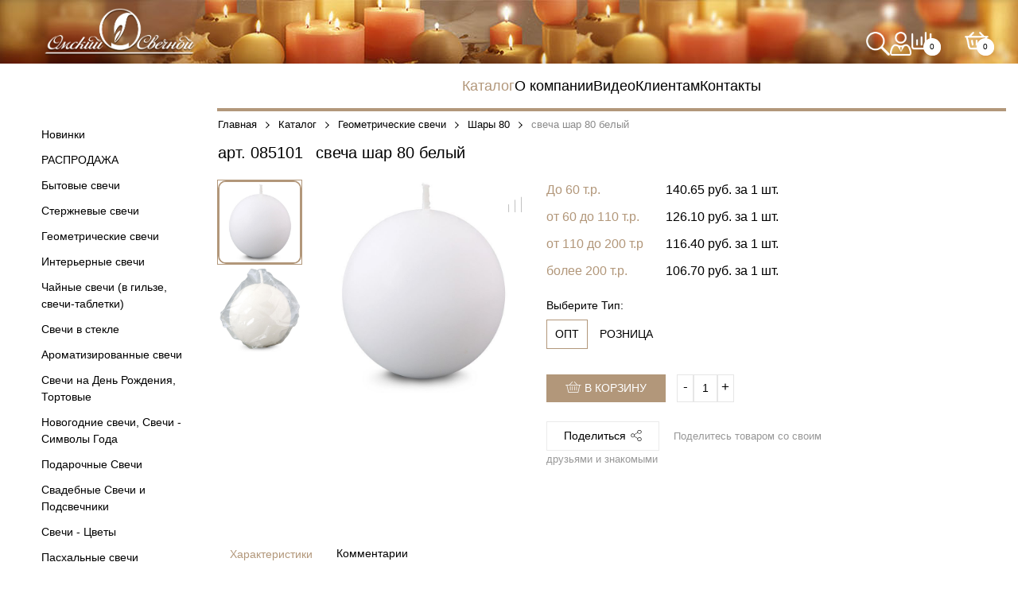

--- FILE ---
content_type: text/html; charset=UTF-8
request_url: https://rucandle.ru/catalog/2839-geometricheskie-svechi/21475-shary-80/085101-svecha-shar-80-belyy/
body_size: 39581
content:
<!DOCTYPE html>
<html lang="ru">
<head>
<!-- Yandex.Metrika counter -->

<noscript><div><img src="https://mc.yandex.ru/watch/89282045" style="position:absolute; left:-9999px;" alt="" /></div></noscript>
<!-- /Yandex.Metrika counter -->
<meta http-equiv="Content-Type" content="text/html; charset=UTF-8" />
<meta name="robots" content="index, follow" />
<meta name="keywords" content="Парафиновые свечи, свечи в гильзе, купить оптом свечи, свадебные свечи, пасхальные свечи, новогодние свечи, тортовые свечи" />
<meta name="description" content="Омский Свечной - производство парафиновых свечей, хозяйственных свечей, свечей в гильзе (чайные свечи), ароматических свечей, декоративных свечей, подсвечников и подцветочников." />
<script data-skip-moving="true">(function(w, d, n) {var cl = "bx-core";var ht = d.documentElement;var htc = ht ? ht.className : undefined;if (htc === undefined || htc.indexOf(cl) !== -1){return;}var ua = n.userAgent;if (/(iPad;)|(iPhone;)/i.test(ua)){cl += " bx-ios";}else if (/Windows/i.test(ua)){cl += ' bx-win';}else if (/Macintosh/i.test(ua)){cl += " bx-mac";}else if (/Linux/i.test(ua) && !/Android/i.test(ua)){cl += " bx-linux";}else if (/Android/i.test(ua)){cl += " bx-android";}cl += (/(ipad|iphone|android|mobile|touch)/i.test(ua) ? " bx-touch" : " bx-no-touch");cl += w.devicePixelRatio && w.devicePixelRatio >= 2? " bx-retina": " bx-no-retina";var ieVersion = -1;if (/AppleWebKit/.test(ua)){cl += " bx-chrome";}else if (/Opera/.test(ua)){cl += " bx-opera";}else if (/Firefox/.test(ua)){cl += " bx-firefox";}ht.className = htc ? htc + " " + cl : cl;})(window, document, navigator);</script>


<link href="/bitrix/css/main/bootstrap.min.css?1591121437121326" type="text/css"  rel="stylesheet" />
<link href="/bitrix/css/main/font-awesome.min.css?159112143723748" type="text/css"  rel="stylesheet" />
<link href="/bitrix/js/ui/design-tokens/dist/ui.design-tokens.min.css?167402865822029" type="text/css"  rel="stylesheet" />
<link href="/bitrix/js/ui/fonts/opensans/ui.font.opensans.min.css?16663572632320" type="text/css"  rel="stylesheet" />
<link href="/bitrix/js/main/popup/dist/main.popup.bundle.min.css?167402863125089" type="text/css"  rel="stylesheet" />
<link href="/bitrix/css/main/themes/blue/style.min.css?1591121437331" type="text/css"  rel="stylesheet" />
<link href="/bitrix/cache/css/s1/candle_simple/page_565cc78194527b658668882343faeb4f/page_565cc78194527b658668882343faeb4f_v1.css?174591650969822" type="text/css"  rel="stylesheet" />
<link href="/bitrix/panel/main/popup.min.css?167402863120774" type="text/css"  rel="stylesheet" />
<link href="/bitrix/cache/css/s1/candle_simple/template_c5294e110dfcfa44e622a59347dc94d5/template_c5294e110dfcfa44e622a59347dc94d5_v1.css?1749032375659570" type="text/css"  data-template-style="true" rel="stylesheet" />







            <!-- Yandex.Metrika counter -->
            
            <!-- /Yandex.Metrika counter -->
                        <!-- Yandex.Metrika counter -->
            
            <!-- /Yandex.Metrika counter -->
                    
        
<meta name='viewport' content='width=device-width, initial-scale=1.0, maximum-scale=1.0, user-scalable=no'>
<!-- dev2fun module opengraph -->
<meta property="og:title" content="свеча шар 80 белый"/>
<meta property="og:description" content="Омский Свечной - производство парафиновых свечей, хозяйственных свечей, свечей в гильзе (чайные свечи), ароматических свечей, декоративных свечей, подсвечников ..."/>
<meta property="og:url" content="https://rucandle.ru/catalog/2839-geometricheskie-svechi/21475-shary-80/085101-svecha-shar-80-belyy/"/>
<meta property="og:type" content="website"/>
<meta property="og:site_name" content="Омский свечной"/>
<meta property="og:image" content="https://rucandle.ru/upload/iblock/500/cicwjjzq7z0olhb3vrslfsa640pch0jx.jpg"/>
<meta property="og:image:type" content="image/jpeg"/>
<meta property="og:image:width" content="700"/>
<meta property="og:image:height" content="700"/>
<!-- /dev2fun module opengraph -->
<meta property="og:description" content="">
<meta property="og:image" content="https://rucandle.ru/upload/iblock/5fb/tu8ugb9f826neay63jkuevg91t0cmaa0.jpg">
<meta property="og:image:height" content="700">
<meta property="og:image:type" content="image/jpeg">
<meta property="og:image:width" content="700">
<meta property="og:title" content="свеча шар 80 белый">
<meta property="og:type" content="product">
<meta property="og:url" content="http://rucandle.ru:443/catalog/2839-geometricheskie-svechi/21475-shary-80/085101-svecha-shar-80-belyy/">
<meta property="twitter:description" content="">
<meta property="twitter:image" content="https://rucandle.ru/upload/iblock/5fb/tu8ugb9f826neay63jkuevg91t0cmaa0.jpg">
<meta property="twitter:title" content="свеча шар 80 белый">





	<link rel="shortcut icon" href="/favicon2.png" />


    <title>свеча шар 80 белый</title>
    	<link rel="canonical" href="https://rucandle.ru/catalog/2839-geometricheskie-svechi/21475-shary-80/085101-svecha-shar-80-belyy/" />
	</head>

<body>
    <div class='page'>
    <div class="header_mmenu">
        <div class="header_mmenu__logo">
            <a href="/">
                <img alt="Омский свечной" src="/images/logo/logo-mobile.png">
            </a>
        </div>
        <a id="menu_link" href="#menu">
            <span class="burger_block"></span>
        </a>
        <div class="search_title">
            <span class="inline-search-show basket-block__link">
                <span class="fal fa-search basket-block__icons"></span>
                <span class="inline-search-text">Поиск</span>
            </span>
            <div id="title-search" class="inline-search-block">
                <div class="puzzle_block puzzle_block_mod">
                    <div class="bx-searchtitle">
                        <form action="/catalog/">
                            <div class="bx-input-group">
                                <span class="icon-search"></span>
                                <input id="title-search-input" type="text" name="q" value="" autocomplete="off" class="bx-form-control" placeholder="Поиск">
                                <span class="bx-input-group-btn">
                            <button class="btn btn-default" type="submit" name="s">
                                <i class="fa fa-search"></i>
                            </button>
                            <span class="icon-close inline-search-hide"></span>
                        </span>
                            </div>
                        </form>
                    </div>
                </div>
            </div>
            <div class="overlay-search inline-search-hide"></div>
        </div>
        <a class="basket-block__link" href="/personal/">
            <span class="fal fa-user basket-block__icons"></span>
        </a>
        <a class="basket-block__link compare-block__link_main_compare" href="/catalog/compare/">
            <span class="fal fa-chart-bar basket-block__icons"></span>
            <span class="basket-block__link_basket_cal"></span>
        </a>
        <a class="basket-block__link basket-block__link_main_basket"
           href="/personal/cart/">
            <span class="icon-bbasket basket-block__icons"></span>
            <span class="basket-block__link_basket_cal"></span>
        </a>
    </div>
    <div class="header_mmenu__phone_block_hidden"></div>
    <div class="header_info_block puzzle_block">
        <div class="header_info_block__item header_info_block__logo_block">
            <a class="header_info_block__logo_block_link" href="/">
                <img alt="Омский свечной" src="/images/logo/logo-white.png">
            </a>
        </div>

        <div class="header_info_block__block_region_and_address">
            <div class="header_info_block__item header_info_block__block_address">
                    <span class="header_info_block__title">

																										
                    </span>
            </div>
         </div>
        <div class="block__feedback_and_basket">
                        <div class="header_info_block__item basket-block">
                <div class="search_title">
    <span class="inline-search-show basket-block__link">
        <span class="fal fa-search basket-block__icons"></span>
        <!--<span class="inline-search-text">Поиск</span>-->
    </span>
    <div id="title-search" class="inline-search-block">
        <div class="puzzle_block puzzle_block_mod">
            <div class="bx-searchtitle">
                <form action="/catalog/">
                    <div class="bx-input-group">
                        <span class="icon-search"></span>
                        <input id="title-search-input" type="text" name="q" value="" autocomplete="off" class="bx-form-control" placeholder="Поиск">
                        <span class="bx-input-group-btn">
                            <button class="btn btn-default" type="submit" name="s">
                                <i class="fa fa-search"></i>
                            </button>
                            <span class="icon-close inline-search-hide"></span>
                        </span>
                    </div>
                </form>
            </div>
        </div>
    </div>
    <div class="overlay-search inline-search-hide"></div>
</div>


                <a class="basket-block__link" href="/personal/">
                    <span class="fal fa-user basket-block__icons"></span>
                </a>
                
<div id="bx_basketFKauiI" class="bx-basket bx-opener" onmouseleave="bx_basketFKauiI.toggleOpenCloseCart('close')"><!--'start_frame_cache_bx_basketFKauiI'-->    		<a class="basket-block__link" href="/catalog/compare/">
			<span class="fal fa-chart-bar basket-block__icons"></span>
			<span class="basket-block__link_basket_cal" >0			</span>
		</a>
		<!--<a class="basket-block__link" href="/personal/cart/">
			<span class="fal fa-heart basket-block__icons"></span>
			<span class="basket-block__link_basket_cal" >
				0			</span>
		</a> -->
		<a class="basket-block__link basket-block__link_main_basket"
		   href="/personal/cart/" onmouseenter="bx_basketFKauiI.toggleOpenCloseCart('open')">
			<span class="fal fa-shopping-basket basket-block__icons"></span>
								<span class="basket-block__link_basket_cal" >0</span>
							</a>
	<!--'end_frame_cache_bx_basketFKauiI'--></div>
            </div>
        </div>
    </div>
    <div class="block_main_menu variant">
        <div class="puzzle_block no-padding">
            <div class="responsive-hidden-nav-container">
                
<nav class="top-bar responsive-hidden-nav category-main-menu" data-responsive-hidden-nav>
    <button class="responsive-hidden-button hidden fonts__small_text">
        Ещё <i class="icon-nav_button"></i>
    </button>
    <ul class="visible-links">

    
        
        
                            <li class="visible-links__item">
                    <a href="/catalog/novinki/" class="fonts__small_text visible-links__item_href">
                        Новинки                        <i class="icon-nav_button_menu"></i>
                    </a>
                    <ul aria-haspopup="true" class="category_link__active_content">
            
        
        
    
        
        
            
                                    <li class="category_link__active_content_item">
                        <a href="/catalog/novinki/2233625_new-svechi-yubileynye-puzyrki/" class="category_link__active_content_item_link">
                            Свечи юбилейные &quot;пузырьки&quot;                        </a>
                    </li>
                
            
        
        
    
                    </ul></li>        
        
                            <li class="visible-links__item">
                    <a href="/catalog/16673-rasprodazha/" class="fonts__small_text visible-links__item_href">
                        РАСПРОДАЖА                        <i class="icon-nav_button_menu"></i>
                    </a>
                    <ul aria-haspopup="true" class="category_link__active_content">
            
        
        
    
        
        
            
                                    <li class="category_link__active_content_item">
                        <a href="/catalog/16673-rasprodazha/2231335_16673-rasprodazha-den-rozhdeniya-tortovye/" class="category_link__active_content_item_link">
                            Распродажа День Рождения/Тортовые                        </a>
                    </li>
                
            
        
        
    
        
        
            
                                    <li class="category_link__active_content_item">
                        <a href="/catalog/16673-rasprodazha/2231338_16673-rasprodazha-novyy-god/" class="category_link__active_content_item_link">
                            Распродажа Новый Год                        </a>
                    </li>
                
            
        
        
    
        
        
            
                                    <li class="category_link__active_content_item">
                        <a href="/catalog/16673-rasprodazha/2231341_16673-rasprodazha-podsvechniki/" class="category_link__active_content_item_link">
                            Распродажа Подсвечники                        </a>
                    </li>
                
            
        
        
    
        
        
            
                                    <li class="category_link__active_content_item">
                        <a href="/catalog/16673-rasprodazha/2231342_16673-rasprodazha-svadba/" class="category_link__active_content_item_link">
                            Распродажа Свадьба                        </a>
                    </li>
                
            
        
        
    
        
        
            
                                    <li class="category_link__active_content_item">
                        <a href="/catalog/16673-rasprodazha/2231337_16673-rasprodazha-svechi-na-shpazhkakh/" class="category_link__active_content_item_link">
                            Распродажа Свечи на шпажках                        </a>
                    </li>
                
            
        
        
    
        
        
            
                                    <li class="category_link__active_content_item">
                        <a href="/catalog/16673-rasprodazha/2231336_16673-rasprodazha-svechi-tsifry/" class="category_link__active_content_item_link">
                            Распродажа Свечи-цифры                        </a>
                    </li>
                
            
        
        
    
        
        
            
                                    <li class="category_link__active_content_item">
                        <a href="/catalog/16673-rasprodazha/2231313_16673-svechi-yubileynye-uzornye-serebro-zoloto/" class="category_link__active_content_item_link">
                            Свечи юбилейные узорные серебро-золото                        </a>
                    </li>
                
            
        
        
    
        
        
            
                                    <li class="category_link__active_content_item">
                        <a href="/catalog/16673-rasprodazha/2231314_16673-svechi-yubileynye-uzornye-serebro-siren/" class="category_link__active_content_item_link">
                            Свечи юбилейные узорные серебро-сирень                        </a>
                    </li>
                
            
        
        
    
        
        
            
                                    <li class="category_link__active_content_item">
                        <a href="/catalog/16673-rasprodazha/2231339_16673-rasprodazha-paskha/" class="category_link__active_content_item_link">
                            Распродажа Пасха                        </a>
                    </li>
                
            
        
        
    
        
        
            
                                    <li class="category_link__active_content_item">
                        <a href="/catalog/16673-rasprodazha/2231340_16673-rasprodazha-podarochnye-svechi/" class="category_link__active_content_item_link">
                            Распродажа Подарочные Свечи                        </a>
                    </li>
                
            
        
        
    
                    </ul></li>        
        
                            <li class="visible-links__item">
                    <a href="/catalog/4061-bytovye-svechi/" class="fonts__small_text visible-links__item_href">
                        Бытовые свечи                        <i class="icon-nav_button_menu"></i>
                    </a>
                    <ul aria-haspopup="true" class="category_link__active_content">
            
        
        
    
        
        
            
                                    <li class="category_link__active_content_item">
                        <a href="/catalog/4061-bytovye-svechi/18677-khozyaystvennye-svechi/" class="category_link__active_content_item_link">
                            Хозяйственные свечи                        </a>
                    </li>
                
            
        
        
    
                    </ul></li>        
        
                            <li class="visible-links__item">
                    <a href="/catalog/3720-sterzhnevye-svechi/" class="fonts__small_text visible-links__item_href">
                        Стержневые свечи                        <i class="icon-nav_button_menu"></i>
                    </a>
                    <ul aria-haspopup="true" class="category_link__active_content">
            
        
        
    
        
        
            
                                    <li class="category_link__active_content_item">
                        <a href="/catalog/3720-sterzhnevye-svechi/2225270-fleks/" class="category_link__active_content_item_link">
                            Флекс                        </a>
                    </li>
                
            
        
        
    
        
        
                            <li class="category_link__active_content_item">
                    <a href="/catalog/3720-sterzhnevye-svechi/3721-antichnye-svechi/" class="category_link__active_content_item_link">
                        Античные свечи                    </a>
                    <ul aria-haspopup="true" class="category_link__active_content children">
            
        
        
    
        
        
            
                                    <li class="category_link__active_content_item">
                        <a href="/catalog/3720-sterzhnevye-svechi/3721-antichnye-svechi/2231380-svechi-antichnye-ruchnoy-raboty/" class="category_link__active_content_item_link">
                            Свечи античные ручной работы                        </a>
                    </li>
                
            
        
        
    
        
        
            
                                    <li class="category_link__active_content_item">
                        <a href="/catalog/3720-sterzhnevye-svechi/3721-antichnye-svechi/17133-svechi-antichnye-raznoe/" class="category_link__active_content_item_link">
                            Свечи Античные (Разное)                        </a>
                    </li>
                
            
        
        
    
        
        
            
                                    <li class="category_link__active_content_item">
                        <a href="/catalog/3720-sterzhnevye-svechi/3721-antichnye-svechi/16904-svechi-antichnye-10-sht-upak/" class="category_link__active_content_item_link">
                            Свечи Античные 10 шт/упак                        </a>
                    </li>
                
            
        
        
    
        
        
            
                                    <li class="category_link__active_content_item">
                        <a href="/catalog/3720-sterzhnevye-svechi/3721-antichnye-svechi/20389-svechi-antichnye-12-sht-upak/" class="category_link__active_content_item_link">
                            Свечи Античные 12 шт/упак                        </a>
                    </li>
                
            
        
        
    
        
        
            
                                    <li class="category_link__active_content_item">
                        <a href="/catalog/3720-sterzhnevye-svechi/3721-antichnye-svechi/16240-svechi-antichnye-2-sht-upak/" class="category_link__active_content_item_link">
                            Свечи Античные 2 шт/упак                        </a>
                    </li>
                
            
        
        
    
        
        
            
                                    <li class="category_link__active_content_item">
                        <a href="/catalog/3720-sterzhnevye-svechi/3721-antichnye-svechi/16241-svechi-antichnye-4-sht-upak/" class="category_link__active_content_item_link">
                            Свечи Античные 4 шт/упак                        </a>
                    </li>
                
            
        
        
    
                    </ul></li>        
        
                            <li class="category_link__active_content_item">
                    <a href="/catalog/3720-sterzhnevye-svechi/3838-klassicheskie-svechi/" class="category_link__active_content_item_link">
                        Классические свечи                    </a>
                    <ul aria-haspopup="true" class="category_link__active_content children">
            
        
        
    
        
        
            
                                    <li class="category_link__active_content_item">
                        <a href="/catalog/3720-sterzhnevye-svechi/3838-klassicheskie-svechi/16677-svechi-klassicheskie-2-sht-upak/" class="category_link__active_content_item_link">
                            Свечи Классические 2 шт/упак                        </a>
                    </li>
                
            
        
        
    
        
        
            
                                    <li class="category_link__active_content_item">
                        <a href="/catalog/3720-sterzhnevye-svechi/3838-klassicheskie-svechi/3864-svechi-klassicheskie-4-sht-upak/" class="category_link__active_content_item_link">
                            Свечи Классические 4 шт/упак                        </a>
                    </li>
                
            
        
        
    
                    </ul></li>        
        
                            <li class="category_link__active_content_item">
                    <a href="/catalog/3720-sterzhnevye-svechi/3816-vitye-svechi/" class="category_link__active_content_item_link">
                        Витые свечи                    </a>
                    <ul aria-haspopup="true" class="category_link__active_content children">
            
        
        
    
        
        
            
                                    <li class="category_link__active_content_item">
                        <a href="/catalog/3720-sterzhnevye-svechi/3816-vitye-svechi/17141-svechi-vitye-raznoe/" class="category_link__active_content_item_link">
                            Свечи Витые (Разное)                        </a>
                    </li>
                
            
        
        
    
        
        
            
                                    <li class="category_link__active_content_item">
                        <a href="/catalog/3720-sterzhnevye-svechi/3816-vitye-svechi/20772-svechi-vitye-12-sht-upak/" class="category_link__active_content_item_link">
                            Свечи Витые 12 шт/упак                        </a>
                    </li>
                
            
        
        
    
        
        
            
                                    <li class="category_link__active_content_item">
                        <a href="/catalog/3720-sterzhnevye-svechi/3816-vitye-svechi/16248-svechi-vitye-2-sht-upak/" class="category_link__active_content_item_link">
                            Свечи Витые 2 шт/упак                        </a>
                    </li>
                
            
        
        
    
        
        
            
                                    <li class="category_link__active_content_item">
                        <a href="/catalog/3720-sterzhnevye-svechi/3816-vitye-svechi/16249-svechi-vitye-4-sht-upak/" class="category_link__active_content_item_link">
                            Свечи Витые 4 шт/упак                        </a>
                    </li>
                
            
        
        
    
                    </ul></li>        
        
            
                                    <li class="category_link__active_content_item">
                        <a href="/catalog/3720-sterzhnevye-svechi/20371-stolovaya-40-gr/" class="category_link__active_content_item_link">
                            Столовая 40 гр                        </a>
                    </li>
                
            
        
        
    
                    </ul></li>        
        
                            <li class="visible-links__item">
                    <a href="/catalog/2839-geometricheskie-svechi/" class="fonts__small_text visible-links__item_href">
                        Геометрические свечи                        <i class="icon-nav_button_menu"></i>
                    </a>
                    <ul aria-haspopup="true" class="category_link__active_content">
            
        
        
    
        
        
            
                                    <li class="category_link__active_content_item">
                        <a href="/catalog/2839-geometricheskie-svechi/2233413-nabory/" class="category_link__active_content_item_link">
                            Наборы                        </a>
                    </li>
                
            
        
        
    
        
        
            
                                    <li class="category_link__active_content_item">
                        <a href="/catalog/2839-geometricheskie-svechi/2230861-penkovye-svechi-sandle/" class="category_link__active_content_item_link">
                            Пеньковые свечи &quot;Сandle&quot;                        </a>
                    </li>
                
            
        
        
    
        
        
            
                                    <li class="category_link__active_content_item">
                        <a href="/catalog/2839-geometricheskie-svechi/16618-penkovye-svechi-stolbiki-40-90/" class="category_link__active_content_item_link">
                            Пеньковые свечи (столбики) 40*90                        </a>
                    </li>
                
            
        
        
    
        
        
            
                                    <li class="category_link__active_content_item">
                        <a href="/catalog/2839-geometricheskie-svechi/2222564-penkovye-svechi-stolbiki-40kh50/" class="category_link__active_content_item_link">
                            Пеньковые свечи (столбики) 40х50                        </a>
                    </li>
                
            
        
        
    
        
        
            
                                    <li class="category_link__active_content_item">
                        <a href="/catalog/2839-geometricheskie-svechi/16619-penkovye-svechi-stolbiki-50-115/" class="category_link__active_content_item_link">
                            Пеньковые свечи (столбики) 50*115                        </a>
                    </li>
                
            
        
        
    
        
        
            
                                    <li class="category_link__active_content_item">
                        <a href="/catalog/2839-geometricheskie-svechi/16620-penkovye-svechi-stolbiki-60-125/" class="category_link__active_content_item_link">
                            Пеньковые свечи (столбики) 60*125                        </a>
                    </li>
                
            
        
        
    
        
        
            
                                    <li class="category_link__active_content_item">
                        <a href="/catalog/2839-geometricheskie-svechi/16621-penkovye-svechi-stolbiki-70-170/" class="category_link__active_content_item_link">
                            Пеньковые свечи (столбики) 70*170                        </a>
                    </li>
                
            
        
        
    
        
        
            
                                    <li class="category_link__active_content_item">
                        <a href="/catalog/2839-geometricheskie-svechi/16622-penkovye-svechi-stolbiki-80-200/" class="category_link__active_content_item_link">
                            Пеньковые свечи (столбики) 80*200                        </a>
                    </li>
                
            
        
        
    
        
        
                            <li class="category_link__active_content_item">
                    <a href="/catalog/2839-geometricheskie-svechi/2229968-penkovye-svechi-metalliki/" class="category_link__active_content_item_link">
                        Пеньковые свечи металлики                    </a>
                    <ul aria-haspopup="true" class="category_link__active_content children">
            
        
        
    
        
        
            
                                    <li class="category_link__active_content_item">
                        <a href="/catalog/2839-geometricheskie-svechi/2229968-penkovye-svechi-metalliki/2230097-penkovye-svechi-60kh125/" class="category_link__active_content_item_link">
                            Пеньковые свечи 60х125                        </a>
                    </li>
                
            
        
        
    
        
        
            
                                    <li class="category_link__active_content_item">
                        <a href="/catalog/2839-geometricheskie-svechi/2229968-penkovye-svechi-metalliki/2229970-svechi-penkovye-50kh60/" class="category_link__active_content_item_link">
                            свечи пеньковые 50х60                        </a>
                    </li>
                
            
        
        
    
        
        
            
                                    <li class="category_link__active_content_item">
                        <a href="/catalog/2839-geometricheskie-svechi/2229968-penkovye-svechi-metalliki/2229969-svechi-penkovye-60kh100/" class="category_link__active_content_item_link">
                            свечи пеньковые 60х100                        </a>
                    </li>
                
            
        
        
    
                    </ul></li>        
        
            
                                    <li class="category_link__active_content_item">
                        <a href="/catalog/2839-geometricheskie-svechi/18706-shary-55/" class="category_link__active_content_item_link">
                            Шары 55                        </a>
                    </li>
                
            
        
        
    
        
        
            
                                    <li class="category_link__active_content_item">
                        <a href="/catalog/2839-geometricheskie-svechi/21475-shary-80/" class="category_link__active_content_item_link">
                            Шары 80                        </a>
                    </li>
                
            
        
        
    
        
        
            
                                    <li class="category_link__active_content_item">
                        <a href="/catalog/2839-geometricheskie-svechi/2229991-shary-metalliki/" class="category_link__active_content_item_link">
                            Шары металлики                        </a>
                    </li>
                
            
        
        
    
                    </ul></li>        
        
                            <li class="visible-links__item">
                    <a href="/catalog/11418-interernye-svechi/" class="fonts__small_text visible-links__item_href">
                        Интерьерные свечи                        <i class="icon-nav_button_menu"></i>
                    </a>
                    <ul aria-haspopup="true" class="category_link__active_content">
            
        
        
    
        
        
            
                                    <li class="category_link__active_content_item">
                        <a href="/catalog/11418-interernye-svechi/3653-migayushchie-svechi-khameleony-geometriya/" class="category_link__active_content_item_link">
                            &quot;Мигающие&quot; свечи Хамелеоны - Геометрия                        </a>
                    </li>
                
            
        
        
    
        
        
                            <li class="category_link__active_content_item">
                    <a href="/catalog/11418-interernye-svechi/16478-interernye-kompozitsii/" class="category_link__active_content_item_link">
                        Интерьерные композиции                    </a>
                    <ul aria-haspopup="true" class="category_link__active_content children">
            
        
        
    
        
        
            
                                    <li class="category_link__active_content_item">
                        <a href="/catalog/11418-interernye-svechi/16478-interernye-kompozitsii/16980-kvadratnaya-kompozitsiya-4-svechi/" class="category_link__active_content_item_link">
                            Квадратная композиция 4 свечи                        </a>
                    </li>
                
            
        
        
    
        
        
            
                                    <li class="category_link__active_content_item">
                        <a href="/catalog/11418-interernye-svechi/16478-interernye-kompozitsii/16979-kruglaya-kompozitsiya-3-svechi/" class="category_link__active_content_item_link">
                            Круглая композиция 3 свечи                        </a>
                    </li>
                
            
        
        
    
                    </ul></li>        
        
                            <li class="category_link__active_content_item">
                    <a href="/catalog/11418-interernye-svechi/13354-klassicheskaya-kollektsiya/" class="category_link__active_content_item_link">
                        Классическая коллекция                    </a>
                    <ul aria-haspopup="true" class="category_link__active_content children">
            
        
        
    
        
        
            
                                    <li class="category_link__active_content_item">
                        <a href="/catalog/11418-interernye-svechi/13354-klassicheskaya-kollektsiya/16985-svechi-shar/" class="category_link__active_content_item_link">
                            Свечи Шар                        </a>
                    </li>
                
            
        
        
    
        
        
            
                                    <li class="category_link__active_content_item">
                        <a href="/catalog/11418-interernye-svechi/13354-klassicheskaya-kollektsiya/16990-svechi-kub/" class="category_link__active_content_item_link">
                            Свечи Куб                        </a>
                    </li>
                
            
        
        
    
        
        
            
                                    <li class="category_link__active_content_item">
                        <a href="/catalog/11418-interernye-svechi/13354-klassicheskaya-kollektsiya/16989-svechi-kub-4-fitilya/" class="category_link__active_content_item_link">
                            Свечи Куб 4 фитиля                        </a>
                    </li>
                
            
        
        
    
        
        
            
                                    <li class="category_link__active_content_item">
                        <a href="/catalog/11418-interernye-svechi/13354-klassicheskaya-kollektsiya/16987-svechi-tsilindr/" class="category_link__active_content_item_link">
                            Свечи Цилиндр                        </a>
                    </li>
                
            
        
        
    
        
        
            
                                    <li class="category_link__active_content_item">
                        <a href="/catalog/11418-interernye-svechi/13354-klassicheskaya-kollektsiya/16988-svechi-tsilindr-s-konusom/" class="category_link__active_content_item_link">
                            Свечи Цилиндр с конусом                        </a>
                    </li>
                
            
        
        
    
        
        
            
                                    <li class="category_link__active_content_item">
                        <a href="/catalog/11418-interernye-svechi/13354-klassicheskaya-kollektsiya/16986-svechi-tsilindr-3-fitilya/" class="category_link__active_content_item_link">
                            Свечи Цилиндр 3 фитиля                        </a>
                    </li>
                
            
        
        
    
        
        
            
                                    <li class="category_link__active_content_item">
                        <a href="/catalog/11418-interernye-svechi/13354-klassicheskaya-kollektsiya/16991-svechi-prizma-kvadratnaya/" class="category_link__active_content_item_link">
                            Свечи Призма квадратная                        </a>
                    </li>
                
            
        
        
    
        
        
            
                                    <li class="category_link__active_content_item">
                        <a href="/catalog/11418-interernye-svechi/13354-klassicheskaya-kollektsiya/16992-svechi-prizma-ovalnaya-2-fitilya/" class="category_link__active_content_item_link">
                            Свечи Призма овальная 2 фитиля                        </a>
                    </li>
                
            
        
        
    
        
        
            
                                    <li class="category_link__active_content_item">
                        <a href="/catalog/11418-interernye-svechi/13354-klassicheskaya-kollektsiya/16994-svechi-prizma-in-yan-dvudolnaya/" class="category_link__active_content_item_link">
                            Свечи Призма Инь-Янь двудольная                        </a>
                    </li>
                
            
        
        
    
                    </ul></li>        
        
                            <li class="category_link__active_content_item">
                    <a href="/catalog/11418-interernye-svechi/13171-relefnaya-kollektsiya/" class="category_link__active_content_item_link">
                        Рельефная коллекция                    </a>
                    <ul aria-haspopup="true" class="category_link__active_content children">
            
        
        
    
        
        
            
                                    <li class="category_link__active_content_item">
                        <a href="/catalog/11418-interernye-svechi/13171-relefnaya-kollektsiya/17053-svechi-shar/" class="category_link__active_content_item_link">
                            Свечи Шар                        </a>
                    </li>
                
            
        
        
    
        
        
            
                                    <li class="category_link__active_content_item">
                        <a href="/catalog/11418-interernye-svechi/13171-relefnaya-kollektsiya/17075-svechi-kub/" class="category_link__active_content_item_link">
                            Свечи Куб                        </a>
                    </li>
                
            
        
        
    
        
        
            
                                    <li class="category_link__active_content_item">
                        <a href="/catalog/11418-interernye-svechi/13171-relefnaya-kollektsiya/17085-svechi-kub-4-fitilya-125/" class="category_link__active_content_item_link">
                            Свечи Куб 4 фитиля 125                        </a>
                    </li>
                
            
        
        
    
        
        
            
                                    <li class="category_link__active_content_item">
                        <a href="/catalog/11418-interernye-svechi/13171-relefnaya-kollektsiya/17058-svechi-tsilindr/" class="category_link__active_content_item_link">
                            Свечи Цилиндр                        </a>
                    </li>
                
            
        
        
    
        
        
            
                                    <li class="category_link__active_content_item">
                        <a href="/catalog/11418-interernye-svechi/13171-relefnaya-kollektsiya/17070-svechi-tsilindr-s-konusom/" class="category_link__active_content_item_link">
                            Свечи Цилиндр с конусом                        </a>
                    </li>
                
            
        
        
    
        
        
            
                                    <li class="category_link__active_content_item">
                        <a href="/catalog/11418-interernye-svechi/13171-relefnaya-kollektsiya/17062-svechi-tsilindr-3-fitilya/" class="category_link__active_content_item_link">
                            Свечи Цилиндр 3 фитиля                        </a>
                    </li>
                
            
        
        
    
        
        
            
                                    <li class="category_link__active_content_item">
                        <a href="/catalog/11418-interernye-svechi/13171-relefnaya-kollektsiya/17078-cvechi-kvadratnaya-prizma/" class="category_link__active_content_item_link">
                            Cвечи Квадратная призма                        </a>
                    </li>
                
            
        
        
    
        
        
            
                                    <li class="category_link__active_content_item">
                        <a href="/catalog/11418-interernye-svechi/13171-relefnaya-kollektsiya/17082-svechi-ovalnaya-prizma-2-fitilya/" class="category_link__active_content_item_link">
                            Свечи Овальная призма 2 фитиля                        </a>
                    </li>
                
            
        
        
    
        
        
            
                                    <li class="category_link__active_content_item">
                        <a href="/catalog/11418-interernye-svechi/13171-relefnaya-kollektsiya/17086-svechi-dvudolnaya-prizma-in-yan/" class="category_link__active_content_item_link">
                            Свечи Двудольная призма Инь-Янь                        </a>
                    </li>
                
            
        
        
    
                    </ul></li>        
        
                            <li class="category_link__active_content_item">
                    <a href="/catalog/11418-interernye-svechi/13082-kollektsiya-metallik/" class="category_link__active_content_item_link">
                        Коллекция Металлик                    </a>
                    <ul aria-haspopup="true" class="category_link__active_content children">
            
        
        
    
        
        
            
                                    <li class="category_link__active_content_item">
                        <a href="/catalog/11418-interernye-svechi/13082-kollektsiya-metallik/17088-svechi-shar/" class="category_link__active_content_item_link">
                            Свечи Шар                        </a>
                    </li>
                
            
        
        
    
        
        
            
                                    <li class="category_link__active_content_item">
                        <a href="/catalog/11418-interernye-svechi/13082-kollektsiya-metallik/17110-svechi-kub/" class="category_link__active_content_item_link">
                            Свечи Куб                        </a>
                    </li>
                
            
        
        
    
        
        
            
                                    <li class="category_link__active_content_item">
                        <a href="/catalog/11418-interernye-svechi/13082-kollektsiya-metallik/17120-svechi-kub-4-fitilya-125/" class="category_link__active_content_item_link">
                            Свечи Куб 4 фитиля 125                        </a>
                    </li>
                
            
        
        
    
        
        
            
                                    <li class="category_link__active_content_item">
                        <a href="/catalog/11418-interernye-svechi/13082-kollektsiya-metallik/17093-svechi-tsilindr/" class="category_link__active_content_item_link">
                            Свечи Цилиндр                        </a>
                    </li>
                
            
        
        
    
        
        
            
                                    <li class="category_link__active_content_item">
                        <a href="/catalog/11418-interernye-svechi/13082-kollektsiya-metallik/17105-svechi-tsilindr-s-konusom/" class="category_link__active_content_item_link">
                            Свечи Цилиндр с конусом                        </a>
                    </li>
                
            
        
        
    
        
        
            
                                    <li class="category_link__active_content_item">
                        <a href="/catalog/11418-interernye-svechi/13082-kollektsiya-metallik/17102-svechi-tsilindr-3-fitilya/" class="category_link__active_content_item_link">
                            Свечи Цилиндр 3 фитиля                        </a>
                    </li>
                
            
        
        
    
        
        
            
                                    <li class="category_link__active_content_item">
                        <a href="/catalog/11418-interernye-svechi/13082-kollektsiya-metallik/17113-svechi-kvadratnaya-prizma/" class="category_link__active_content_item_link">
                            Свечи Квадратная призма                        </a>
                    </li>
                
            
        
        
    
        
        
            
                                    <li class="category_link__active_content_item">
                        <a href="/catalog/11418-interernye-svechi/13082-kollektsiya-metallik/17117-svechi-ovalnaya-prizma-2-fitilya/" class="category_link__active_content_item_link">
                            Свечи Овальная призма 2 фитиля                        </a>
                    </li>
                
            
        
        
    
        
        
            
                                    <li class="category_link__active_content_item">
                        <a href="/catalog/11418-interernye-svechi/13082-kollektsiya-metallik/17121-svechi-dvudolnaya-prizma-in-yan/" class="category_link__active_content_item_link">
                            Свечи Двудольная призма Инь-Янь                        </a>
                    </li>
                
            
        
        
    
                    </ul></li></ul></li>        
        
            
                                    <li class="visible-links__item">
                        <a href="/catalog/16647-chaynye-svechi-v-gilze-svechi-tabletki/" class="visible-links__item_href fonts__small_text">
                            Чайные свечи (в гильзе, свечи-таблетки)                        </a>
                    </li>
                
            
        
        
    
        
        
                            <li class="visible-links__item">
                    <a href="/catalog/20909-svechi-v-stekle/" class="fonts__small_text visible-links__item_href">
                        Свечи в стекле                        <i class="icon-nav_button_menu"></i>
                    </a>
                    <ul aria-haspopup="true" class="category_link__active_content">
            
        
        
    
        
        
            
                                    <li class="category_link__active_content_item">
                        <a href="/catalog/20909-svechi-v-stekle/816-podsvechniki-steklyannye-so-svechoy/" class="category_link__active_content_item_link">
                            Подсвечники стеклянные со свечой                        </a>
                    </li>
                
            
        
        
    
        
        
            
                                    <li class="category_link__active_content_item">
                        <a href="/catalog/20909-svechi-v-stekle/879-aromatizirovannye-svechi-v-stekle/" class="category_link__active_content_item_link">
                            Ароматизированные свечи в стекле                        </a>
                    </li>
                
            
        
        
    
        
        
            
                                    <li class="category_link__active_content_item">
                        <a href="/catalog/20909-svechi-v-stekle/1370-podarochnye-svechi-v-stekle/" class="category_link__active_content_item_link">
                            Подарочные свечи в стекле                        </a>
                    </li>
                
            
        
        
    
        
        
            
                                    <li class="category_link__active_content_item">
                        <a href="/catalog/20909-svechi-v-stekle/2222977_20909-novogodnie-svechi-v-stekle/" class="category_link__active_content_item_link">
                            Новогодние свечи в стекле                        </a>
                    </li>
                
            
        
        
    
                    </ul></li>        
        
                            <li class="visible-links__item">
                    <a href="/catalog/13694-aromatizirovannye-svechi/" class="fonts__small_text visible-links__item_href">
                        Ароматизированные свечи                        <i class="icon-nav_button_menu"></i>
                    </a>
                    <ul aria-haspopup="true" class="category_link__active_content">
            
        
        
    
        
        
            
                                    <li class="category_link__active_content_item">
                        <a href="/catalog/13694-aromatizirovannye-svechi/15339-chaynye-svechi-v-gilze-aromatizirovannye-v-6-sht-upakovke/" class="category_link__active_content_item_link">
                            Чайные свечи (в гильзе) ароматизированные в 6 шт. упаковке                        </a>
                    </li>
                
            
        
        
    
        
        
            
                                    <li class="category_link__active_content_item">
                        <a href="/catalog/13694-aromatizirovannye-svechi/18766-chaynye-svechi-v-gilze-aromatizirovannye-v-20-sht-upakovke/" class="category_link__active_content_item_link">
                            Чайные свечи (в гильзе) ароматизированные в 20 шт. упаковке                        </a>
                    </li>
                
            
        
        
    
        
        
            
                                    <li class="category_link__active_content_item">
                        <a href="/catalog/13694-aromatizirovannye-svechi/879_13694-aromatizirovannye-svechi-v-stekle/" class="category_link__active_content_item_link">
                            Ароматизированные свечи в стекле                        </a>
                    </li>
                
            
        
        
    
        
        
                            <li class="category_link__active_content_item">
                    <a href="/catalog/13694-aromatizirovannye-svechi/20089-antichnye-svechi-aromatizirovannye/" class="category_link__active_content_item_link">
                        Античные свечи ароматизированные                    </a>
                    <ul aria-haspopup="true" class="category_link__active_content children">
            
        
        
    
        
        
            
                                    <li class="category_link__active_content_item">
                        <a href="/catalog/13694-aromatizirovannye-svechi/20089-antichnye-svechi-aromatizirovannye/2225853-antichnye-aromatizirovannye-12-sht/" class="category_link__active_content_item_link">
                            античные ароматизированные 12 шт                        </a>
                    </li>
                
            
        
        
    
        
        
            
                                    <li class="category_link__active_content_item">
                        <a href="/catalog/13694-aromatizirovannye-svechi/20089-antichnye-svechi-aromatizirovannye/2225854-antichnye-aromatizirovannye-2-sht/" class="category_link__active_content_item_link">
                            античные ароматизированные 2 шт                        </a>
                    </li>
                
            
        
        
    
                    </ul></li>        
        
                            <li class="category_link__active_content_item">
                    <a href="/catalog/13694-aromatizirovannye-svechi/21120-vitye-svechi-aromatizirovannye/" class="category_link__active_content_item_link">
                        Витые свечи ароматизированные                    </a>
                    <ul aria-haspopup="true" class="category_link__active_content children">
            
        
        
    
        
        
            
                                    <li class="category_link__active_content_item">
                        <a href="/catalog/13694-aromatizirovannye-svechi/21120-vitye-svechi-aromatizirovannye/2225864-vitye-aromatizirovannye-12-sht/" class="category_link__active_content_item_link">
                            витые ароматизированные 12 шт                        </a>
                    </li>
                
            
        
        
    
        
        
            
                                    <li class="category_link__active_content_item">
                        <a href="/catalog/13694-aromatizirovannye-svechi/21120-vitye-svechi-aromatizirovannye/2225863-vitye-aromatizirovannye-2-sht/" class="category_link__active_content_item_link">
                            витые ароматизированные 2 шт                        </a>
                    </li>
                
            
        
        
    
                    </ul></li>        
        
            
                                    <li class="category_link__active_content_item">
                        <a href="/catalog/13694-aromatizirovannye-svechi/22232-stolovye-svechi-aromatizirovannye-40-gr/" class="category_link__active_content_item_link">
                            Столовые свечи ароматизированные 40 гр                        </a>
                    </li>
                
            
        
        
    
        
        
            
                                    <li class="category_link__active_content_item">
                        <a href="/catalog/13694-aromatizirovannye-svechi/2228687-penkovye-svechi-stolbiki-40-50-aromatizirovannye/" class="category_link__active_content_item_link">
                            Пеньковые свечи (столбики) 40*50 ароматизированные                        </a>
                    </li>
                
            
        
        
    
        
        
            
                                    <li class="category_link__active_content_item">
                        <a href="/catalog/13694-aromatizirovannye-svechi/16623-penkovye-svechi-stolbiki-40-90-aromatizirovannye/" class="category_link__active_content_item_link">
                            Пеньковые свечи (столбики) 40*90 ароматизированные                        </a>
                    </li>
                
            
        
        
    
        
        
            
                                    <li class="category_link__active_content_item">
                        <a href="/catalog/13694-aromatizirovannye-svechi/16624-penkovye-svechi-stolbiki-50-115-aromatizirovannye/" class="category_link__active_content_item_link">
                            Пеньковые свечи (столбики) 50*115 ароматизированные                        </a>
                    </li>
                
            
        
        
    
        
        
            
                                    <li class="category_link__active_content_item">
                        <a href="/catalog/13694-aromatizirovannye-svechi/2227727-penkovye-svechi-stolbiki-60-125-aromatizirovannye/" class="category_link__active_content_item_link">
                            Пеньковые свечи (столбики) 60*125 ароматизированные                        </a>
                    </li>
                
            
        
        
    
                    </ul></li>        
        
                            <li class="visible-links__item">
                    <a href="/catalog/3531-svechi-na-den-rozhdeniya-tortovye/" class="fonts__small_text visible-links__item_href">
                        Свечи на День Рождения, Тортовые                        <i class="icon-nav_button_menu"></i>
                    </a>
                    <ul aria-haspopup="true" class="category_link__active_content">
            
        
        
    
        
        
                            <li class="category_link__active_content_item">
                    <a href="/catalog/3531-svechi-na-den-rozhdeniya-tortovye/2231335-rasprodazha-den-rozhdeniya-tortovye/" class="category_link__active_content_item_link">
                        Распродажа День Рождения/Тортовые                    </a>
                    <ul aria-haspopup="true" class="category_link__active_content children">
            
        
        
    
        
        
            
                                    <li class="category_link__active_content_item">
                        <a href="/catalog/3531-svechi-na-den-rozhdeniya-tortovye/2231335-rasprodazha-den-rozhdeniya-tortovye/2231337-rasprodazha-svechi-na-shpazhkakh/" class="category_link__active_content_item_link">
                            Распродажа Свечи на шпажках                        </a>
                    </li>
                
            
        
        
    
        
        
            
                                    <li class="category_link__active_content_item">
                        <a href="/catalog/3531-svechi-na-den-rozhdeniya-tortovye/2231335-rasprodazha-den-rozhdeniya-tortovye/2231336-rasprodazha-svechi-tsifry/" class="category_link__active_content_item_link">
                            Распродажа Свечи-цифры                        </a>
                    </li>
                
            
        
        
    
        
        
            
                                    <li class="category_link__active_content_item">
                        <a href="/catalog/3531-svechi-na-den-rozhdeniya-tortovye/2231335-rasprodazha-den-rozhdeniya-tortovye/2231313-svechi-yubileynye-uzornye-serebro-zoloto/" class="category_link__active_content_item_link">
                            Свечи юбилейные узорные серебро-золото                        </a>
                    </li>
                
            
        
        
    
        
        
            
                                    <li class="category_link__active_content_item">
                        <a href="/catalog/3531-svechi-na-den-rozhdeniya-tortovye/2231335-rasprodazha-den-rozhdeniya-tortovye/2231314-svechi-yubileynye-uzornye-serebro-siren/" class="category_link__active_content_item_link">
                            Свечи юбилейные узорные серебро-сирень                        </a>
                    </li>
                
            
        
        
    
                    </ul></li>        
        
                            <li class="category_link__active_content_item">
                    <a href="/catalog/3531-svechi-na-den-rozhdeniya-tortovye/2229928-svechi-tsifry/" class="category_link__active_content_item_link">
                        Свечи-цифры                    </a>
                    <ul aria-haspopup="true" class="category_link__active_content children">
            
        
        
    
        
        
            
                                    <li class="category_link__active_content_item">
                        <a href="/catalog/3531-svechi-na-den-rozhdeniya-tortovye/2229928-svechi-tsifry/2233375-tortovye-svechi-tsifry-mokryy-asfalt/" class="category_link__active_content_item_link">
                            Тортовые свечи-цифры &quot;Мокрый асфальт&quot;                        </a>
                    </li>
                
            
        
        
    
        
        
            
                                    <li class="category_link__active_content_item">
                        <a href="/catalog/3531-svechi-na-den-rozhdeniya-tortovye/2229928-svechi-tsifry/2232628-tortovye-svechi-tsifry-bryzgi/" class="category_link__active_content_item_link">
                            Тортовые свечи-цифры &quot;Брызги&quot;                        </a>
                    </li>
                
            
        
        
    
        
        
            
                                    <li class="category_link__active_content_item">
                        <a href="/catalog/3531-svechi-na-den-rozhdeniya-tortovye/2229928-svechi-tsifry/2232948-tortovye-svechi-tsifry-dzhentelmen/" class="category_link__active_content_item_link">
                            Тортовые свечи-цифры &quot;Джентельмен&quot;                        </a>
                    </li>
                
            
        
        
    
        
        
            
                                    <li class="category_link__active_content_item">
                        <a href="/catalog/3531-svechi-na-den-rozhdeniya-tortovye/2229928-svechi-tsifry/2233184-tortovye-svechi-tsifry-malenkie-v-goroshek/" class="category_link__active_content_item_link">
                            Тортовые свечи-цифры &quot;Маленькие  в горошек&quot;                        </a>
                    </li>
                
            
        
        
    
        
        
            
                                    <li class="category_link__active_content_item">
                        <a href="/catalog/3531-svechi-na-den-rozhdeniya-tortovye/2229928-svechi-tsifry/2233046-tortovye-svechi-tsifry-s-pugovkoy/" class="category_link__active_content_item_link">
                            Тортовые свечи-цифры &quot;С пуговкой&quot;                        </a>
                    </li>
                
            
        
        
    
        
        
            
                                    <li class="category_link__active_content_item">
                        <a href="/catalog/3531-svechi-na-den-rozhdeniya-tortovye/2229928-svechi-tsifry/2232513-tortovye-svechi-tsifry-puzyrki-malye/" class="category_link__active_content_item_link">
                            Тортовые свечи-цифры &quot;Пузырьки&quot; малые                        </a>
                    </li>
                
            
        
        
    
        
        
            
                                    <li class="category_link__active_content_item">
                        <a href="/catalog/3531-svechi-na-den-rozhdeniya-tortovye/2229928-svechi-tsifry/2232668-tortovye-svechi-tsifry-s-bantom/" class="category_link__active_content_item_link">
                            Тортовые свечи-цифры &quot;С бантом&quot;                        </a>
                    </li>
                
            
        
        
    
        
        
            
                                    <li class="category_link__active_content_item">
                        <a href="/catalog/3531-svechi-na-den-rozhdeniya-tortovye/2229928-svechi-tsifry/2232385-tortovye-svechi-tsifry-s-koronoy/" class="category_link__active_content_item_link">
                            Тортовые свечи-цифры &quot;С короной&quot;                        </a>
                    </li>
                
            
        
        
    
        
        
            
                                    <li class="category_link__active_content_item">
                        <a href="/catalog/3531-svechi-na-den-rozhdeniya-tortovye/2229928-svechi-tsifry/2232768-tortovye-svechi-tsifry-s-serdechkami/" class="category_link__active_content_item_link">
                            Тортовые свечи-цифры &quot;С сердечками&quot;                        </a>
                    </li>
                
            
        
        
    
        
        
            
                                    <li class="category_link__active_content_item">
                        <a href="/catalog/3531-svechi-na-den-rozhdeniya-tortovye/2229928-svechi-tsifry/2232354-tortovye-svechi-tsifry-svetodiodnye/" class="category_link__active_content_item_link">
                            Тортовые свечи-цифры &quot;Светодиодные&quot;                        </a>
                    </li>
                
            
        
        
    
        
        
            
                                    <li class="category_link__active_content_item">
                        <a href="/catalog/3531-svechi-na-den-rozhdeniya-tortovye/2229928-svechi-tsifry/2232980-tortovye-svechi-tsifry-khokkey/" class="category_link__active_content_item_link">
                            Тортовые свечи-цифры &quot;Хоккей&quot;                        </a>
                    </li>
                
            
        
        
    
        
        
            
                                    <li class="category_link__active_content_item">
                        <a href="/catalog/3531-svechi-na-den-rozhdeniya-tortovye/2229928-svechi-tsifry/2232248-tortovye-svechi-tsifry-bolshie/" class="category_link__active_content_item_link">
                            Тортовые свечи-цифры &quot;Большие&quot;                        </a>
                    </li>
                
            
        
        
    
        
        
            
                                    <li class="category_link__active_content_item">
                        <a href="/catalog/3531-svechi-na-den-rozhdeniya-tortovye/2229928-svechi-tsifry/2230722-tortovye-svechi-tsifry-vitye/" class="category_link__active_content_item_link">
                            Тортовые свечи-цифры &quot;Витые&quot;                        </a>
                    </li>
                
            
        
        
    
        
        
            
                                    <li class="category_link__active_content_item">
                        <a href="/catalog/3531-svechi-na-den-rozhdeniya-tortovye/2229928-svechi-tsifry/2230685-tortovye-svechi-tsifry-granenye/" class="category_link__active_content_item_link">
                            Тортовые свечи-цифры &quot;Граненые&quot;                        </a>
                    </li>
                
            
        
        
    
        
        
            
                                    <li class="category_link__active_content_item">
                        <a href="/catalog/3531-svechi-na-den-rozhdeniya-tortovye/2229928-svechi-tsifry/2230686-tortovye-svechi-tsifry-zvezdochki/" class="category_link__active_content_item_link">
                            Тортовые свечи-цифры &quot;Звездочки&quot;                        </a>
                    </li>
                
            
        
        
    
        
        
            
                                    <li class="category_link__active_content_item">
                        <a href="/catalog/3531-svechi-na-den-rozhdeniya-tortovye/2229928-svechi-tsifry/2231546-tortovye-svechi-tsifry-kaleydoskop/" class="category_link__active_content_item_link">
                            Тортовые свечи-цифры &quot;Калейдоскоп&quot;                        </a>
                    </li>
                
            
        
        
    
        
        
            
                                    <li class="category_link__active_content_item">
                        <a href="/catalog/3531-svechi-na-den-rozhdeniya-tortovye/2229928-svechi-tsifry/2231346-tortovye-svechi-tsifry-metallik/" class="category_link__active_content_item_link">
                            Тортовые свечи-цифры &quot;Металлик&quot;                        </a>
                    </li>
                
            
        
        
    
        
        
            
                                    <li class="category_link__active_content_item">
                        <a href="/catalog/3531-svechi-na-den-rozhdeniya-tortovye/2229928-svechi-tsifry/2231611-tortovye-svechi-tsifry-soty/" class="category_link__active_content_item_link">
                            Тортовые свечи-цифры &quot;Соты&quot;                        </a>
                    </li>
                
            
        
        
    
        
        
            
                                    <li class="category_link__active_content_item">
                        <a href="/catalog/3531-svechi-na-den-rozhdeniya-tortovye/2229928-svechi-tsifry/2231482-tortovye-svechi-tsifry-vozdushnye/" class="category_link__active_content_item_link">
                            Тортовые свечи-цифры &quot;Воздушные&quot;                        </a>
                    </li>
                
            
        
        
    
        
        
            
                                    <li class="category_link__active_content_item">
                        <a href="/catalog/3531-svechi-na-den-rozhdeniya-tortovye/2229928-svechi-tsifry/2232100-tortovye-svechi-tsifry-zhemchuzhnye/" class="category_link__active_content_item_link">
                            Тортовые свечи-цифры &quot;Жемчужные&quot;                        </a>
                    </li>
                
            
        
        
    
        
        
            
                                    <li class="category_link__active_content_item">
                        <a href="/catalog/3531-svechi-na-den-rozhdeniya-tortovye/2229928-svechi-tsifry/2231145-tortovye-svechi-tsifry-malye/" class="category_link__active_content_item_link">
                            Тортовые свечи-цифры &quot;Малые&quot;                        </a>
                    </li>
                
            
        
        
    
        
        
            
                                    <li class="category_link__active_content_item">
                        <a href="/catalog/3531-svechi-na-den-rozhdeniya-tortovye/2229928-svechi-tsifry/2231136-tortovye-svechi-tsifry-uzornye/" class="category_link__active_content_item_link">
                            Тортовые свечи-цифры узорные                        </a>
                    </li>
                
            
        
        
    
        
        
            
                                    <li class="category_link__active_content_item">
                        <a href="/catalog/3531-svechi-na-den-rozhdeniya-tortovye/2229928-svechi-tsifry/2231155-tortovye-svechi-tsifry-super-blesk/" class="category_link__active_content_item_link">
                            Тортовые свечи-цифры &quot;супер-блеск&quot;                        </a>
                    </li>
                
            
        
        
    
        
        
            
                                    <li class="category_link__active_content_item">
                        <a href="/catalog/3531-svechi-na-den-rozhdeniya-tortovye/2229928-svechi-tsifry/2230087-tortovye-svechi-tsifry-superblesk-miks/" class="category_link__active_content_item_link">
                            Тортовые свечи-цифры &quot;суперблеск&quot; микс                        </a>
                    </li>
                
            
        
        
    
        
        
            
                                    <li class="category_link__active_content_item">
                        <a href="/catalog/3531-svechi-na-den-rozhdeniya-tortovye/2229928-svechi-tsifry/11673-tortovye-svechi-tsifry/" class="category_link__active_content_item_link">
                            Тортовые свечи-цифры                        </a>
                    </li>
                
            
        
        
    
        
        
            
                                    <li class="category_link__active_content_item">
                        <a href="/catalog/3531-svechi-na-den-rozhdeniya-tortovye/2229928-svechi-tsifry/2224285-tortovye-svechi-tsifry-aroma-marmeladki/" class="category_link__active_content_item_link">
                            Тортовые свечи-цифры Арома &quot;Мармеладки&quot;                        </a>
                    </li>
                
            
        
        
    
        
        
            
                                    <li class="category_link__active_content_item">
                        <a href="/catalog/3531-svechi-na-den-rozhdeniya-tortovye/2229928-svechi-tsifry/2230502-tortovye-svechi-tsifry-na-shpazhke-krasnye/" class="category_link__active_content_item_link">
                            Тортовые свечи-цифры на шпажке красные                        </a>
                    </li>
                
            
        
        
    
        
        
            
                                    <li class="category_link__active_content_item">
                        <a href="/catalog/3531-svechi-na-den-rozhdeniya-tortovye/2229928-svechi-tsifry/2230303-tortovye-svechi-tsifry-sakharnye/" class="category_link__active_content_item_link">
                            Тортовые свечи-цифры &quot;Сахарные&quot;                        </a>
                    </li>
                
            
        
        
    
        
        
            
                                    <li class="category_link__active_content_item">
                        <a href="/catalog/3531-svechi-na-den-rozhdeniya-tortovye/2229928-svechi-tsifry/2230546-tortovye-svechi-tsifry-pechene/" class="category_link__active_content_item_link">
                            Тортовые свечи-цифры &quot;Печенье&quot;                        </a>
                    </li>
                
            
        
        
    
        
        
            
                                    <li class="category_link__active_content_item">
                        <a href="/catalog/3531-svechi-na-den-rozhdeniya-tortovye/2229928-svechi-tsifry/2230754-tortovye-svechi-tsifry-nezhnost/" class="category_link__active_content_item_link">
                            Тортовые свечи-цифры &quot;Нежность&quot;                        </a>
                    </li>
                
            
        
        
    
        
        
            
                                    <li class="category_link__active_content_item">
                        <a href="/catalog/3531-svechi-na-den-rozhdeniya-tortovye/2229928-svechi-tsifry/2229132-tortovye-svechi-tsifry-lyuminestsentnye/" class="category_link__active_content_item_link">
                            Тортовые свечи-цифры люминесцентные                        </a>
                    </li>
                
            
        
        
    
        
        
            
                                    <li class="category_link__active_content_item">
                        <a href="/catalog/3531-svechi-na-den-rozhdeniya-tortovye/2229928-svechi-tsifry/2229391-tortovye-svechi-tsifry-s-tsvetnym-plamenem/" class="category_link__active_content_item_link">
                            Тортовые свечи-цифры с цветным пламенем                        </a>
                    </li>
                
            
        
        
    
        
        
            
                                    <li class="category_link__active_content_item">
                        <a href="/catalog/3531-svechi-na-den-rozhdeniya-tortovye/2229928-svechi-tsifry/11623-tortovye-svechi-tsifry-s-romashkami/" class="category_link__active_content_item_link">
                            Тортовые свечи-цифры &quot;С Ромашками&quot;                        </a>
                    </li>
                
            
        
        
    
        
        
            
                                    <li class="category_link__active_content_item">
                        <a href="/catalog/3531-svechi-na-den-rozhdeniya-tortovye/2229928-svechi-tsifry/11472-tortovye-svechi-tsifry-solnechnye/" class="category_link__active_content_item_link">
                            Тортовые свечи-цифры &quot;Солнечные&quot;                        </a>
                    </li>
                
            
        
        
    
        
        
            
                                    <li class="category_link__active_content_item">
                        <a href="/catalog/3531-svechi-na-den-rozhdeniya-tortovye/2229928-svechi-tsifry/2229712-tortovye-svechi-tsifry-s-glazkami/" class="category_link__active_content_item_link">
                            Тортовые свечи-цифры &quot;С глазками&quot;                        </a>
                    </li>
                
            
        
        
    
        
        
            
                                    <li class="category_link__active_content_item">
                        <a href="/catalog/3531-svechi-na-den-rozhdeniya-tortovye/2229928-svechi-tsifry/2229070-tortovye-svechi-tsifry-s-dnem-rozhdeniya/" class="category_link__active_content_item_link">
                            Тортовые свечи-цифры &quot;С днем рождения&quot;                        </a>
                    </li>
                
            
        
        
    
        
        
            
                                    <li class="category_link__active_content_item">
                        <a href="/catalog/3531-svechi-na-den-rozhdeniya-tortovye/2229928-svechi-tsifry/2229045-tortovye-svechi-tsifry-s-podarkom/" class="category_link__active_content_item_link">
                            Тортовые свечи-цифры &quot;С подарком&quot;                        </a>
                    </li>
                
            
        
        
    
        
        
            
                                    <li class="category_link__active_content_item">
                        <a href="/catalog/3531-svechi-na-den-rozhdeniya-tortovye/2229928-svechi-tsifry/2229630-tortovye-svechi-tsifry-smaylik-s-sharikami/" class="category_link__active_content_item_link">
                            Тортовые свечи-цифры &quot;Смайлик с шариками&quot;                        </a>
                    </li>
                
            
        
        
    
        
        
            
                                    <li class="category_link__active_content_item">
                        <a href="/catalog/3531-svechi-na-den-rozhdeniya-tortovye/2229928-svechi-tsifry/2228834-tortovye-svechi-tsifry-futbolnye/" class="category_link__active_content_item_link">
                            Тортовые свечи-цифры &quot;Футбольные&quot;                        </a>
                    </li>
                
            
        
        
    
        
        
            
                                    <li class="category_link__active_content_item">
                        <a href="/catalog/3531-svechi-na-den-rozhdeniya-tortovye/2229928-svechi-tsifry/2233213-tortovye-svechi-tsifry-malenkie-neonovye/" class="category_link__active_content_item_link">
                            Тортовые свечи-цифры &quot;Маленькие  неоновые&quot;                        </a>
                    </li>
                
            
        
        
    
        
        
            
                                    <li class="category_link__active_content_item">
                        <a href="/catalog/3531-svechi-na-den-rozhdeniya-tortovye/2229928-svechi-tsifry/2233164-tortovye-svechi-tsifry-mnogogranniki/" class="category_link__active_content_item_link">
                            Тортовые свечи-цифры &quot;Многогранники&quot;                        </a>
                    </li>
                
            
        
        
    
                    </ul></li>        
        
                            <li class="category_link__active_content_item">
                    <a href="/catalog/3531-svechi-na-den-rozhdeniya-tortovye/2228975-yubileynye-svechi/" class="category_link__active_content_item_link">
                        Юбилейные свечи                    </a>
                    <ul aria-haspopup="true" class="category_link__active_content children">
            
        
        
    
        
        
            
                                    <li class="category_link__active_content_item">
                        <a href="/catalog/3531-svechi-na-den-rozhdeniya-tortovye/2228975-yubileynye-svechi/2229932-svechi-yubileynye-prostye/" class="category_link__active_content_item_link">
                            Свечи юбилейные простые                        </a>
                    </li>
                
            
        
        
    
        
        
            
                                    <li class="category_link__active_content_item">
                        <a href="/catalog/3531-svechi-na-den-rozhdeniya-tortovye/2228975-yubileynye-svechi/2231163-svechi-yubileynye-vitye-grani/" class="category_link__active_content_item_link">
                            Свечи юбилейные &quot;витые грани&quot;                        </a>
                    </li>
                
            
        
        
    
        
        
            
                                    <li class="category_link__active_content_item">
                        <a href="/catalog/3531-svechi-na-den-rozhdeniya-tortovye/2228975-yubileynye-svechi/2233625-svechi-yubileynye-puzyrki/" class="category_link__active_content_item_link">
                            Свечи юбилейные &quot;пузырьки&quot;                        </a>
                    </li>
                
            
        
        
    
        
        
            
                                    <li class="category_link__active_content_item">
                        <a href="/catalog/3531-svechi-na-den-rozhdeniya-tortovye/2228975-yubileynye-svechi/2231121-svechi-yubileynye-uzornye/" class="category_link__active_content_item_link">
                            Свечи юбилейные узорные                        </a>
                    </li>
                
            
        
        
    
                    </ul></li>        
        
            
                                    <li class="category_link__active_content_item">
                        <a href="/catalog/3531-svechi-na-den-rozhdeniya-tortovye/17144-klassicheskie-tortovye-svechi/" class="category_link__active_content_item_link">
                            Классические тортовые свечи                        </a>
                    </li>
                
            
        
        
    
        
        
            
                                    <li class="category_link__active_content_item">
                        <a href="/catalog/3531-svechi-na-den-rozhdeniya-tortovye/2233274-svechi-s-yumorom/" class="category_link__active_content_item_link">
                            Свечи &quot;С юмором&quot;                        </a>
                    </li>
                
            
        
        
    
        
        
                            <li class="category_link__active_content_item">
                    <a href="/catalog/3531-svechi-na-den-rozhdeniya-tortovye/2229929-svechi-na-shpazhkakh/" class="category_link__active_content_item_link">
                        Свечи на шпажках                    </a>
                    <ul aria-haspopup="true" class="category_link__active_content children">
            
        
        
    
        
        
            
                                    <li class="category_link__active_content_item">
                        <a href="/catalog/3531-svechi-na-den-rozhdeniya-tortovye/2229929-svechi-na-shpazhkakh/2229931-svechi-oblachka/" class="category_link__active_content_item_link">
                            Свечи &quot;облачка&quot;                        </a>
                    </li>
                
            
        
        
    
        
        
            
                                    <li class="category_link__active_content_item">
                        <a href="/catalog/3531-svechi-na-den-rozhdeniya-tortovye/2229929-svechi-na-shpazhkakh/2229930-svechi-bukvy/" class="category_link__active_content_item_link">
                            Свечи буквы                        </a>
                    </li>
                
            
        
        
    
        
        
            
                                    <li class="category_link__active_content_item">
                        <a href="/catalog/3531-svechi-na-den-rozhdeniya-tortovye/2229929-svechi-na-shpazhkakh/2230267-svechi-figurnye-na-shpazhkakh/" class="category_link__active_content_item_link">
                            Свечи фигурные на шпажках                        </a>
                    </li>
                
            
        
        
    
                    </ul></li>        
        
            
                                    <li class="category_link__active_content_item">
                        <a href="/catalog/3531-svechi-na-den-rozhdeniya-tortovye/2233177-svechi-lapki-skvish/" class="category_link__active_content_item_link">
                            Свечи лапки-сквиш                        </a>
                    </li>
                
            
        
        
    
        
        
            
                                    <li class="category_link__active_content_item">
                        <a href="/catalog/3531-svechi-na-den-rozhdeniya-tortovye/17359-migayushchie-svechi-s-dnem-rozhdeniya-/" class="category_link__active_content_item_link">
                            &quot;Мигающие&quot; свечи &quot;С Днем Рождения!&quot;                        </a>
                    </li>
                
            
        
        
    
        
        
            
                                    <li class="category_link__active_content_item">
                        <a href="/catalog/3531-svechi-na-den-rozhdeniya-tortovye/2230462-mne-godik/" class="category_link__active_content_item_link">
                            &quot;Мне годик&quot;                        </a>
                    </li>
                
            
        
        
    
        
        
                            <li class="category_link__active_content_item">
                    <a href="/catalog/3531-svechi-na-den-rozhdeniya-tortovye/2231383-nabory-tortovykh-svechey-tsifra-klassika/" class="category_link__active_content_item_link">
                        Наборы тортовых свечей &quot;цифра+классика&quot;                    </a>
                    <ul aria-haspopup="true" class="category_link__active_content children">
            
        
        
    
        
        
            
                                    <li class="category_link__active_content_item">
                        <a href="/catalog/3531-svechi-na-den-rozhdeniya-tortovye/2231383-nabory-tortovykh-svechey-tsifra-klassika/2231415-svechi-nabor-tsifra-klassika-zoloto/" class="category_link__active_content_item_link">
                            Свечи набор &quot;цифра+классика&quot; золото                        </a>
                    </li>
                
            
        
        
    
        
        
            
                                    <li class="category_link__active_content_item">
                        <a href="/catalog/3531-svechi-na-den-rozhdeniya-tortovye/2231383-nabory-tortovykh-svechey-tsifra-klassika/2231416-svechi-nabor-tsifra-klassika-serebro/" class="category_link__active_content_item_link">
                            Свечи набор &quot;цифра+классика&quot; серебро                        </a>
                    </li>
                
            
        
        
    
        
        
            
                                    <li class="category_link__active_content_item">
                        <a href="/catalog/3531-svechi-na-den-rozhdeniya-tortovye/2231383-nabory-tortovykh-svechey-tsifra-klassika/2231417-svechi-nabor-tsifra-klassika-tsvetnoy/" class="category_link__active_content_item_link">
                            Свечи набор &quot;цифра+классика&quot; цветной                        </a>
                    </li>
                
            
        
        
    
                    </ul></li>        
        
            
                                    <li class="category_link__active_content_item">
                        <a href="/catalog/3531-svechi-na-den-rozhdeniya-tortovye/2223055-tortovye-svechi-s-tsvetnym-plamenem/" class="category_link__active_content_item_link">
                            Тортовые свечи с цветным пламенем                        </a>
                    </li>
                
            
        
        
    
        
        
            
                                    <li class="category_link__active_content_item">
                        <a href="/catalog/3531-svechi-na-den-rozhdeniya-tortovye/2224452-shou-boksy-so-svechami-tsiframi/" class="category_link__active_content_item_link">
                            Шоу-боксы со свечами цифрами                        </a>
                    </li>
                
            
        
        
    
        
        
            
                                    <li class="category_link__active_content_item">
                        <a href="/catalog/3531-svechi-na-den-rozhdeniya-tortovye/2232990-svechi-skazochnyy-zamok/" class="category_link__active_content_item_link">
                            Свечи  &quot;Сказочный замок&quot;                        </a>
                    </li>
                
            
        
        
    
        
        
            
                                    <li class="category_link__active_content_item">
                        <a href="/catalog/3531-svechi-na-den-rozhdeniya-tortovye/2226210-smayliki/" class="category_link__active_content_item_link">
                            Смайлики                        </a>
                    </li>
                
            
        
        
    
        
        
            
                                    <li class="category_link__active_content_item">
                        <a href="/catalog/3531-svechi-na-den-rozhdeniya-tortovye/1700-magnity-s-dnem-rozhdeniya/" class="category_link__active_content_item_link">
                            Магниты - С Днем Рождения                        </a>
                    </li>
                
            
        
        
    
        
        
            
                                    <li class="category_link__active_content_item">
                        <a href="/catalog/3531-svechi-na-den-rozhdeniya-tortovye/2230851-svechi-dengi/" class="category_link__active_content_item_link">
                            Свечи-деньги                        </a>
                    </li>
                
            
        
        
    
        
        
            
                                    <li class="category_link__active_content_item">
                        <a href="/catalog/3531-svechi-na-den-rozhdeniya-tortovye/2798_3531-nabory-dlya-tvorchestva-s-dnem-rozhdeniya/" class="category_link__active_content_item_link">
                            Наборы для творчества - С Днем Рождения                        </a>
                    </li>
                
            
        
        
    
                    </ul></li>        
        
                            <li class="visible-links__item">
                    <a href="/catalog/3127-novogodnie-svechi-svechi-simvoly-goda/" class="fonts__small_text visible-links__item_href">
                        Новогодние свечи, Свечи - Символы Года                        <i class="icon-nav_button_menu"></i>
                    </a>
                    <ul aria-haspopup="true" class="category_link__active_content">
            
        
        
    
        
        
            
                                    <li class="category_link__active_content_item">
                        <a href="/catalog/3127-novogodnie-svechi-svechi-simvoly-goda/2231338-rasprodazha-novyy-god/" class="category_link__active_content_item_link">
                            Распродажа Новый Год                        </a>
                    </li>
                
            
        
        
    
        
        
            
                                    <li class="category_link__active_content_item">
                        <a href="/catalog/3127-novogodnie-svechi-svechi-simvoly-goda/2233432-svechi-simvol-goda-loshad/" class="category_link__active_content_item_link">
                            Свечи символ года - лошадь                        </a>
                    </li>
                
            
        
        
    
        
        
            
                                    <li class="category_link__active_content_item">
                        <a href="/catalog/3127-novogodnie-svechi-svechi-simvoly-goda/2225239-novogodnie-svechi-s-predskazaniyami-pozhelaniyami-goroskopam/" class="category_link__active_content_item_link">
                            Новогодние свечи с предсказаниями, пожеланиями, гороскопам                        </a>
                    </li>
                
            
        
        
    
        
        
            
                                    <li class="category_link__active_content_item">
                        <a href="/catalog/3127-novogodnie-svechi-svechi-simvoly-goda/930-figurnye-novogodnie-svechi/" class="category_link__active_content_item_link">
                            Фигурные новогодние Свечи                        </a>
                    </li>
                
            
        
        
    
        
        
            
                                    <li class="category_link__active_content_item">
                        <a href="/catalog/3127-novogodnie-svechi-svechi-simvoly-goda/17233-novogodnie-svechi-ruchnoy-raboty/" class="category_link__active_content_item_link">
                            Новогодние свечи Ручной Работы                        </a>
                    </li>
                
            
        
        
    
        
        
            
                                    <li class="category_link__active_content_item">
                        <a href="/catalog/3127-novogodnie-svechi-svechi-simvoly-goda/1283-svechi-novogodnie-syuzhety/" class="category_link__active_content_item_link">
                            Свечи - Новогодние сюжеты                        </a>
                    </li>
                
            
        
        
    
        
        
            
                                    <li class="category_link__active_content_item">
                        <a href="/catalog/3127-novogodnie-svechi-svechi-simvoly-goda/2900-novogodnie-svechi-khameleony/" class="category_link__active_content_item_link">
                            Новогодние свечи &quot;Хамелеоны&quot;                        </a>
                    </li>
                
            
        
        
    
        
        
            
                                    <li class="category_link__active_content_item">
                        <a href="/catalog/3127-novogodnie-svechi-svechi-simvoly-goda/17234-podsvechniki-novogodnie/" class="category_link__active_content_item_link">
                            Подсвечники Новогодние                        </a>
                    </li>
                
            
        
        
    
        
        
            
                                    <li class="category_link__active_content_item">
                        <a href="/catalog/3127-novogodnie-svechi-svechi-simvoly-goda/1263-geometricheskie-novogodnie-svechi/" class="category_link__active_content_item_link">
                            Геометрические новогодние свечи                        </a>
                    </li>
                
            
        
        
    
        
        
            
                                    <li class="category_link__active_content_item">
                        <a href="/catalog/3127-novogodnie-svechi-svechi-simvoly-goda/2222977-novogodnie-svechi-v-stekle/" class="category_link__active_content_item_link">
                            Новогодние свечи в стекле                        </a>
                    </li>
                
            
        
        
    
        
        
            
                                    <li class="category_link__active_content_item">
                        <a href="/catalog/3127-novogodnie-svechi-svechi-simvoly-goda/2229839-novogodnie-nabory/" class="category_link__active_content_item_link">
                            Новогодние наборы                        </a>
                    </li>
                
            
        
        
    
        
        
            
                                    <li class="category_link__active_content_item">
                        <a href="/catalog/3127-novogodnie-svechi-svechi-simvoly-goda/1690_3127-magnity-novyy-god/" class="category_link__active_content_item_link">
                            Магниты - Новый Год                        </a>
                    </li>
                
            
        
        
    
        
        
            
                                    <li class="category_link__active_content_item">
                        <a href="/catalog/3127-novogodnie-svechi-svechi-simvoly-goda/1680_3127-nabory-dlya-tvorchestva-novyy-god/" class="category_link__active_content_item_link">
                            Наборы для творчества - Новый Год                        </a>
                    </li>
                
            
        
        
    
        
        
            
                                    <li class="category_link__active_content_item">
                        <a href="/catalog/3127-novogodnie-svechi-svechi-simvoly-goda/2233418-novogodnie-svechi-s-yumorom/" class="category_link__active_content_item_link">
                            Новогодние свечи - С юмором                        </a>
                    </li>
                
            
        
        
    
                    </ul></li>        
        
                            <li class="visible-links__item">
                    <a href="/catalog/3348-podarochnye-svechi/" class="fonts__small_text visible-links__item_href">
                        Подарочные Свечи                        <i class="icon-nav_button_menu"></i>
                    </a>
                    <ul aria-haspopup="true" class="category_link__active_content">
            
        
        
    
        
        
            
                                    <li class="category_link__active_content_item">
                        <a href="/catalog/3348-podarochnye-svechi/2231340-rasprodazha-podarochnye-svechi/" class="category_link__active_content_item_link">
                            Распродажа Подарочные Свечи                        </a>
                    </li>
                
            
        
        
    
        
        
            
                                    <li class="category_link__active_content_item">
                        <a href="/catalog/3348-podarochnye-svechi/2225278-seriya-8-marta/" class="category_link__active_content_item_link">
                            Серия: 8 Марта                        </a>
                    </li>
                
            
        
        
    
        
        
            
                                    <li class="category_link__active_content_item">
                        <a href="/catalog/3348-podarochnye-svechi/18779-seriya-valentinki/" class="category_link__active_content_item_link">
                            Серия: &quot;Валентинки&quot;                        </a>
                    </li>
                
            
        
        
    
        
        
            
                                    <li class="category_link__active_content_item">
                        <a href="/catalog/3348-podarochnye-svechi/18303-seriya-svechi-v-rozakh/" class="category_link__active_content_item_link">
                            Серия: &quot;Свечи в розах&quot;                        </a>
                    </li>
                
            
        
        
    
        
        
            
                                    <li class="category_link__active_content_item">
                        <a href="/catalog/3348-podarochnye-svechi/18304-seriya-zhemchuzhnaya/" class="category_link__active_content_item_link">
                            Серия: &quot;Жемчужная&quot;                        </a>
                    </li>
                
            
        
        
    
        
        
            
                                    <li class="category_link__active_content_item">
                        <a href="/catalog/3348-podarochnye-svechi/18310-seriya-podarochnye-nabory/" class="category_link__active_content_item_link">
                            Серия: Подарочные наборы                        </a>
                    </li>
                
            
        
        
    
                    </ul></li>        
        
                            <li class="visible-links__item">
                    <a href="/catalog/14851-svadebnye-svechi-i-podsvechniki/" class="fonts__small_text visible-links__item_href">
                        Свадебные Свечи и Подсвечники                        <i class="icon-nav_button_menu"></i>
                    </a>
                    <ul aria-haspopup="true" class="category_link__active_content">
            
        
        
    
        
        
            
                                    <li class="category_link__active_content_item">
                        <a href="/catalog/14851-svadebnye-svechi-i-podsvechniki/2231342-rasprodazha-svadba/" class="category_link__active_content_item_link">
                            Распродажа Свадьба                        </a>
                    </li>
                
            
        
        
    
        
        
            
                                    <li class="category_link__active_content_item">
                        <a href="/catalog/14851-svadebnye-svechi-i-podsvechniki/19081-svadebnye-nabory/" class="category_link__active_content_item_link">
                            Свадебные наборы                        </a>
                    </li>
                
            
        
        
    
        
        
            
                                    <li class="category_link__active_content_item">
                        <a href="/catalog/14851-svadebnye-svechi-i-podsvechniki/2223004-svadebnye-sterzhnevye-svechi/" class="category_link__active_content_item_link">
                            Свадебные &quot;Стержневые&quot; свечи                        </a>
                    </li>
                
            
        
        
    
        
        
            
                                    <li class="category_link__active_content_item">
                        <a href="/catalog/14851-svadebnye-svechi-i-podsvechniki/19082-svadebnye-podsvechniki/" class="category_link__active_content_item_link">
                            Свадебные Подсвечники                        </a>
                    </li>
                
            
        
        
    
        
        
            
                                    <li class="category_link__active_content_item">
                        <a href="/catalog/14851-svadebnye-svechi-i-podsvechniki/2222796-svechi-svadebnye-imennye-individualnyy-zakaz/" class="category_link__active_content_item_link">
                            Свечи свадебные именные (индивидуальный заказ)                        </a>
                    </li>
                
            
        
        
    
                    </ul></li>        
        
                            <li class="visible-links__item">
                    <a href="/catalog/17878-svechi-tsvety/" class="fonts__small_text visible-links__item_href">
                        Свечи - Цветы                        <i class="icon-nav_button_menu"></i>
                    </a>
                    <ul aria-haspopup="true" class="category_link__active_content">
            
        
        
    
        
        
            
                                    <li class="category_link__active_content_item">
                        <a href="/catalog/17878-svechi-tsvety/1379-svechi-tsvety-bolshie-v-podarochnykh-korobkakh/" class="category_link__active_content_item_link">
                            Свечи - цветы (большие) в подарочных коробках                        </a>
                    </li>
                
            
        
        
    
        
        
            
                                    <li class="category_link__active_content_item">
                        <a href="/catalog/17878-svechi-tsvety/1420-svechi-tsvety-khameleony/" class="category_link__active_content_item_link">
                            Свечи - цветы &quot;Хамелеоны&quot;                        </a>
                    </li>
                
            
        
        
    
        
        
            
                                    <li class="category_link__active_content_item">
                        <a href="/catalog/17878-svechi-tsvety/1432-svechi-tsvety/" class="category_link__active_content_item_link">
                            Свечи - цветы                        </a>
                    </li>
                
            
        
        
    
        
        
            
                                    <li class="category_link__active_content_item">
                        <a href="/catalog/17878-svechi-tsvety/1443-svechi-tsvety-v-naborakh/" class="category_link__active_content_item_link">
                            Свечи - цветы в наборах                        </a>
                    </li>
                
            
        
        
    
                    </ul></li>        
        
                            <li class="visible-links__item">
                    <a href="/catalog/3445-paskhalnye-svechi/" class="fonts__small_text visible-links__item_href">
                        Пасхальные свечи                        <i class="icon-nav_button_menu"></i>
                    </a>
                    <ul aria-haspopup="true" class="category_link__active_content">
            
        
        
    
        
        
            
                                    <li class="category_link__active_content_item">
                        <a href="/catalog/3445-paskhalnye-svechi/2231339-rasprodazha-paskha/" class="category_link__active_content_item_link">
                            Распродажа Пасха                        </a>
                    </li>
                
            
        
        
    
        
        
            
                                    <li class="category_link__active_content_item">
                        <a href="/catalog/3445-paskhalnye-svechi/1481-svechi-yaytsa-paskhalnye/" class="category_link__active_content_item_link">
                            Свечи-яйца &quot;Пасхальные&quot;                        </a>
                    </li>
                
            
        
        
    
        
        
            
                                    <li class="category_link__active_content_item">
                        <a href="/catalog/3445-paskhalnye-svechi/1499-svechi-yaytsa-relefnaya-rospis/" class="category_link__active_content_item_link">
                            Свечи-яйца &quot;Рельефная роспись&quot;                        </a>
                    </li>
                
            
        
        
    
        
        
            
                                    <li class="category_link__active_content_item">
                        <a href="/catalog/3445-paskhalnye-svechi/1508-figurnye-svechi-paskhalnye/" class="category_link__active_content_item_link">
                            Фигурные свечи &quot;Пасхальные&quot;                        </a>
                    </li>
                
            
        
        
    
        
        
            
                                    <li class="category_link__active_content_item">
                        <a href="/catalog/3445-paskhalnye-svechi/1518-svechi-paskhalnye-podarochnye/" class="category_link__active_content_item_link">
                            Свечи пасхальные &quot;Подарочные&quot;                        </a>
                    </li>
                
            
        
        
    
        
        
            
                                    <li class="category_link__active_content_item">
                        <a href="/catalog/3445-paskhalnye-svechi/1556-paskhalnye-podsvechniki/" class="category_link__active_content_item_link">
                            Пасхальные подсвечники                        </a>
                    </li>
                
            
        
        
    
        
        
            
                                    <li class="category_link__active_content_item">
                        <a href="/catalog/3445-paskhalnye-svechi/2226996_3445-magnity-paskhalnye/" class="category_link__active_content_item_link">
                            Магниты Пасхальные                        </a>
                    </li>
                
            
        
        
    
                    </ul></li>        
        
            
                                    <li class="visible-links__item">
                        <a href="/catalog/4014-svechi-frukty/" class="visible-links__item_href fonts__small_text">
                            Свечи - Фрукты                        </a>
                    </li>
                
            
        
        
    
        
        
            
                                    <li class="visible-links__item">
                        <a href="/catalog/19649-plavayushchie-svechi/" class="visible-links__item_href fonts__small_text">
                            Плавающие свечи                        </a>
                    </li>
                
            
        
        
    
        
        
                            <li class="visible-links__item">
                    <a href="/catalog/2222342-ritualnye-svechi/" class="fonts__small_text visible-links__item_href">
                        Ритуальные свечи                        <i class="icon-nav_button_menu"></i>
                    </a>
                    <ul aria-haspopup="true" class="category_link__active_content">
            
        
        
    
        
        
            
                                    <li class="category_link__active_content_item">
                        <a href="/catalog/2222342-ritualnye-svechi/2224330-pominalnye-svechi/" class="category_link__active_content_item_link">
                            Поминальные свечи                        </a>
                    </li>
                
            
        
        
    
        
        
            
                                    <li class="category_link__active_content_item">
                        <a href="/catalog/2222342-ritualnye-svechi/2224328-khanukalnye-svechi/" class="category_link__active_content_item_link">
                            Ханукальные свечи                        </a>
                    </li>
                
            
        
        
    
                    </ul></li>        
        
            
                                    <li class="visible-links__item">
                        <a href="/catalog/2229145-svechi-pamyati/" class="visible-links__item_href fonts__small_text">
                            Свечи Памяти                        </a>
                    </li>
                
            
        
        
    
        
        
            
                                    <li class="visible-links__item">
                        <a href="/catalog/2233319-svechi-goroskop/" class="visible-links__item_href fonts__small_text">
                            Свечи - Гороскоп                        </a>
                    </li>
                
            
        
        
    
        
        
            
                                    <li class="visible-links__item">
                        <a href="/catalog/2224846-svechi-na-khellouin/" class="visible-links__item_href fonts__small_text">
                            Свечи на Хэллоуин                        </a>
                    </li>
                
            
        
        
    
        
        
                            <li class="visible-links__item">
                    <a href="/catalog/2226832-suveniry-magnity/" class="fonts__small_text visible-links__item_href">
                        Сувениры - Магниты                        <i class="icon-nav_button_menu"></i>
                    </a>
                    <ul aria-haspopup="true" class="category_link__active_content">
            
        
        
    
        
        
            
                                    <li class="category_link__active_content_item">
                        <a href="/catalog/2226832-suveniry-magnity/1690-magnity-novyy-god/" class="category_link__active_content_item_link">
                            Магниты - Новый Год                        </a>
                    </li>
                
            
        
        
    
        
        
            
                                    <li class="category_link__active_content_item">
                        <a href="/catalog/2226832-suveniry-magnity/2226996-magnity-paskhalnye/" class="category_link__active_content_item_link">
                            Магниты Пасхальные                        </a>
                    </li>
                
            
        
        
    
        
        
            
                                    <li class="category_link__active_content_item">
                        <a href="/catalog/2226832-suveniry-magnity/1700_2226832-magnity-s-dnem-rozhdeniya/" class="category_link__active_content_item_link">
                            Магниты - С Днем Рождения                        </a>
                    </li>
                
            
        
        
    
                    </ul></li>        
        
                            <li class="visible-links__item">
                    <a href="/catalog/916-nabory-dlya-tvorchestva/" class="fonts__small_text visible-links__item_href">
                        Наборы для творчества                        <i class="icon-nav_button_menu"></i>
                    </a>
                    <ul aria-haspopup="true" class="category_link__active_content">
            
        
        
    
        
        
            
                                    <li class="category_link__active_content_item">
                        <a href="/catalog/916-nabory-dlya-tvorchestva/1680-nabory-dlya-tvorchestva-novyy-god/" class="category_link__active_content_item_link">
                            Наборы для творчества - Новый Год                        </a>
                    </li>
                
            
        
        
    
        
        
            
                                    <li class="category_link__active_content_item">
                        <a href="/catalog/916-nabory-dlya-tvorchestva/2798-nabory-dlya-tvorchestva-s-dnem-rozhdeniya/" class="category_link__active_content_item_link">
                            Наборы для творчества - С Днем Рождения                        </a>
                    </li>
                
            
        
        
    
                    </ul></li>        
        
                            <li class="visible-links__item">
                    <a href="/catalog/2230874-podsvechniki/" class="fonts__small_text visible-links__item_href">
                        Подсвечники                        <i class="icon-nav_button_menu"></i>
                    </a>
                    <ul aria-haspopup="true" class="category_link__active_content">
            
        
        
    
        
        
            
                                    <li class="category_link__active_content_item">
                        <a href="/catalog/2230874-podsvechniki/2231341-rasprodazha-podsvechniki/" class="category_link__active_content_item_link">
                            Распродажа Подсвечники                        </a>
                    </li>
                
            
        
        
    
        
        
                            <li class="category_link__active_content_item">
                    <a href="/catalog/2230874-podsvechniki/1258-podsvechniki-metallicheskie/" class="category_link__active_content_item_link">
                        Подсвечники Металлические                    </a>
                    <ul aria-haspopup="true" class="category_link__active_content children">
            
        
        
    
        
        
            
                                    <li class="category_link__active_content_item">
                        <a href="/catalog/2230874-podsvechniki/1258-podsvechniki-metallicheskie/2232733-podsvechniki-transformery/" class="category_link__active_content_item_link">
                            Подсвечники-трансформеры                        </a>
                    </li>
                
            
        
        
    
        
        
            
                                    <li class="category_link__active_content_item">
                        <a href="/catalog/2230874-podsvechniki/1258-podsvechniki-metallicheskie/2231893-podsvechniki-tsvet-zoloto/" class="category_link__active_content_item_link">
                            Подсвечники цвет &quot;золото&quot;                        </a>
                    </li>
                
            
        
        
    
        
        
            
                                    <li class="category_link__active_content_item">
                        <a href="/catalog/2230874-podsvechniki/1258-podsvechniki-metallicheskie/2231894-podsvechniki-tsvet-serebro/" class="category_link__active_content_item_link">
                            Подсвечники цвет &quot;серебро&quot;                        </a>
                    </li>
                
            
        
        
    
        
        
            
                                    <li class="category_link__active_content_item">
                        <a href="/catalog/2230874-podsvechniki/1258-podsvechniki-metallicheskie/2231895-podsvechniki-tsvet-khrom/" class="category_link__active_content_item_link">
                            Подсвечники цвет &quot;хром&quot;                        </a>
                    </li>
                
            
        
        
    
        
        
            
                                    <li class="category_link__active_content_item">
                        <a href="/catalog/2230874-podsvechniki/1258-podsvechniki-metallicheskie/2231891-podsvechniki-tsvet-seryy/" class="category_link__active_content_item_link">
                            Подсвечники цвет серый                        </a>
                    </li>
                
            
        
        
    
        
        
            
                                    <li class="category_link__active_content_item">
                        <a href="/catalog/2230874-podsvechniki/1258-podsvechniki-metallicheskie/2231890-podsvechniki-tsvet-chernyy/" class="category_link__active_content_item_link">
                            Подсвечники цвет черный                        </a>
                    </li>
                
            
        
        
    
        
        
            
                                    <li class="category_link__active_content_item">
                        <a href="/catalog/2230874-podsvechniki/1258-podsvechniki-metallicheskie/2231889-podsvechniki-tsvet-belyy/" class="category_link__active_content_item_link">
                            Подсвечники цвет белый                        </a>
                    </li>
                
            
        
        
    
        
        
            
                                    <li class="category_link__active_content_item">
                        <a href="/catalog/2230874-podsvechniki/1258-podsvechniki-metallicheskie/2231892-podsvechniki-tsvet-krasnyy-siniy/" class="category_link__active_content_item_link">
                            Подсвечники цвет красный, синий                        </a>
                    </li>
                
            
        
        
    
                    </ul></li>        
        
                            <li class="category_link__active_content_item">
                    <a href="/catalog/2230874-podsvechniki/2230875-podsvechniki-gipsovye/" class="category_link__active_content_item_link">
                        Подсвечники гипсовые                    </a>
                    <ul aria-haspopup="true" class="category_link__active_content children">
            
        
        
    
        
        
            
                                    <li class="category_link__active_content_item">
                        <a href="/catalog/2230874-podsvechniki/2230875-podsvechniki-gipsovye/2231119-podsvechniki-dlya-antichnykh-svechey/" class="category_link__active_content_item_link">
                            подсвечники для античных свечей                        </a>
                    </li>
                
            
        
        
    
        
        
            
                                    <li class="category_link__active_content_item">
                        <a href="/catalog/2230874-podsvechniki/2230875-podsvechniki-gipsovye/2231120-podsvechniki-dlya-chaynykh-svechey/" class="category_link__active_content_item_link">
                            подсвечники для чайных свечей                        </a>
                    </li>
                
            
        
        
    
                    </ul></li>        
        
            
                                    <li class="category_link__active_content_item">
                        <a href="/catalog/2230874-podsvechniki/17234_2230874-podsvechniki-novogodnie/" class="category_link__active_content_item_link">
                            Подсвечники Новогодние                        </a>
                    </li>
                
            
        
        
    
        
        
            
                                    <li class="category_link__active_content_item">
                        <a href="/catalog/2230874-podsvechniki/19082_2230874-svadebnye-podsvechniki/" class="category_link__active_content_item_link">
                            Свадебные Подсвечники                        </a>
                    </li>
                
            
        
        
    
                    </ul></li>        
        
            
                                    <li class="visible-links__item">
                        <a href="/catalog/2231302-izgotovlenie-svechey/" class="visible-links__item_href fonts__small_text">
                            Изготовление свечей                        </a>
                    </li>
                
            
        
        
    
        
        
            
                                    <li class="visible-links__item">
                        <a href="/catalog/2231334-svechi-nekonditsiya/" class="visible-links__item_href fonts__small_text">
                            Свечи &quot;Некондиция&quot;                        </a>
                    </li>
                
            
        
        
    
    
    </ul>
    <ul class="hidden-links hidden"></ul>
</nav>
            </div>
        </div>
    </div>


    <div class="header-two" id="header-two">
    <div class="header-two__nav">

        <div class="header-two__main-nav">


            <div class="header-two__main-nav-catalog  active ">
                <a href="/catalog/">Каталог</a>
            </div>
            <!-- begin main menu -->
<div class="header-two__main-navigation">
                                        <div class="header-two__main-nav-item  ">
                                            <a href="/about/" title="О компании">О компании</a>
                                    </div>
                                                                    <div class="header-two__main-nav-item  ">
                                            <a href="/video/" title="Видео">Видео</a>
                                    </div>
                                                                    <div class="header-two__main-nav-item header-two__nav-submenu-true ">
                <a href="/help/" title="Клиентам">Клиентам</a>
                <ul class="header-two__nav-submenu ps ps--active-y header-two__nav-submenu--right">
                                                    <li class="header-two__nav-submenu-item  ">
                                        <a href="/help/payment/" title="Оплата">
                            <svg class="site-navigation__item-icon-arrow" width="6" height="12">
                                <use xlink:href="/local/templates/candle/assets/img/sprite.svg#icon_dropdown_right"></use>
                            </svg>
                            Оплата                        </a>
                            </li>
                                        <li class="header-two__nav-submenu-item  ">
                                        <a href="/help/delivery/" title="Доставка">
                            <svg class="site-navigation__item-icon-arrow" width="6" height="12">
                                <use xlink:href="/local/templates/candle/assets/img/sprite.svg#icon_dropdown_right"></use>
                            </svg>
                            Доставка                        </a>
                            </li>
                                        <li class="header-two__nav-submenu-item  ">
                                        <a href="/help/dealer/" title="Дилерам">
                            <svg class="site-navigation__item-icon-arrow" width="6" height="12">
                                <use xlink:href="/local/templates/candle/assets/img/sprite.svg#icon_dropdown_right"></use>
                            </svg>
                            Дилерам                        </a>
                            </li>
                                        <li class="header-two__nav-submenu-item  ">
                                        <a href="/help/wholesale/" title="Покупателям">
                            <svg class="site-navigation__item-icon-arrow" width="6" height="12">
                                <use xlink:href="/local/templates/candle/assets/img/sprite.svg#icon_dropdown_right"></use>
                            </svg>
                            Покупателям                        </a>
                            </li>
                                        <li class="header-two__nav-submenu-item  ">
                                        <a href="/help/price/" title="Файлы (Прайс, договор)">
                            <svg class="site-navigation__item-icon-arrow" width="6" height="12">
                                <use xlink:href="/local/templates/candle/assets/img/sprite.svg#icon_dropdown_right"></use>
                            </svg>
                            Файлы (Прайс, договор)                        </a>
                            </li>
                                                <li class="ps__rail-x" style="left: 0px; bottom: 0px;"><div class="ps__thumb-x" tabindex="0" style="left: 0px; width: 0px;"></div></li>
                    <li class="ps__rail-y" style="top: 0px; right: 0px;"><div class="ps__thumb-y" tabindex="0" style="top: -27px; height: 20px;"></div></li>
                </ul>
                <svg class="site-navigation__item-icon" width="14" height="8">
                    <use xlink:href="/local/templates/candle/assets/img/sprite.svg#icon_dropdown_big"></use>
                </svg>
            </div>
                                    <div class="header-two__main-nav-item  ">
                                            <a href="/about/contacts/" title="Контакты">Контакты</a>
                                    </div>
                                     </div>
<!-- end main menu -->
        </div>
    </div>
    </div>
<!--     <!--     <!--     <div class="eTimer"></div>
<!--</div>

<!-- The menu -->
<nav  class="mobile-menu-block" >
    <div class="mobile-menu-block__content" >
<ul class="mobile-menu-block__list" >
                <li class="mobile-menu-block__item" ><a href="/catalog/" class="mobile-menu-block__link" >Каталог</a></li>
                    <li class="mobile-menu-block__item" ><a href="/personal/" class="mobile-menu-block__link" >Личный кабинет</a></li>
                    <li class="mobile-menu-block__item" ><a href="/about/" class="mobile-menu-block__link" >О компании</a></li>
                    <li class="mobile-menu-block__item" ><a href="/video/" class="mobile-menu-block__link" >Видео</a></li>
                    <li class="mobile-menu-block__item" ><a href="/about/contacts/" class="mobile-menu-block__link" >Контакты</a></li>
                    <li class="mobile-menu-block__item" ><a href="/help/payment/" class="mobile-menu-block__link" >Оплата</a></li>
                    <li class="mobile-menu-block__item" ><a href="/help/delivery/" class="mobile-menu-block__link" >Доставка</a></li>
                    <li class="mobile-menu-block__item" ><a href="/help/dealer/" class="mobile-menu-block__link" >Дилерам</a></li>
                    <li class="mobile-menu-block__item" ><a href="/help/price/" class="mobile-menu-block__link" >Файлы <br/> <span>(Прайс, договор)</span></a></li>
         </ul>
</div>
</nav>
    
                                <div class="puzzle_block bootstrap_style">
                        <div class="block_main_left_menu__content no-padding">
            

	    <div id="compareList9J9wbd" class="bx_catalog-compare-list fix top left " style="display: none;"><!--'start_frame_cache_compareList9J9wbd'--><!--'end_frame_cache_compareList9J9wbd'--></div>
<div class="block_main_left_menu left">
    <div class="block_main_left_menu__container mo-main">
     <ul class="block_main_left_menu__list">
    			<li class="block_main_left_menu__list_item fonts__main_comment">
				<a class="block_main_left_menu__link" href="/catalog/novinki/"
				   onclick="">
                    Новинки				</a>
                					<ul class="block_main_left_menu__list_child">
                        							<li>
								<a
										class="block_main_left_menu__list_child_link"
										href="/catalog/novinki/2233625_new-svechi-yubileynye-puzyrki/" onclick="">
                                    Свечи юбилейные &quot;пузырьки&quot;								</a>
							</li>
                            					</ul>
                    			</li>
            			<li class="block_main_left_menu__list_item fonts__main_comment">
				<a class="block_main_left_menu__link" href="/catalog/16673-rasprodazha/"
				   onclick="">
                    РАСПРОДАЖА				</a>
                					<ul class="block_main_left_menu__list_child">
                        							<li>
								<a
										class="block_main_left_menu__list_child_link"
										href="/catalog/16673-rasprodazha/2231335_16673-rasprodazha-den-rozhdeniya-tortovye/" onclick="">
                                    Распродажа День Рождения/Тортовые								</a>
							</li>
                            							<li>
								<a
										class="block_main_left_menu__list_child_link"
										href="/catalog/16673-rasprodazha/2231338_16673-rasprodazha-novyy-god/" onclick="">
                                    Распродажа Новый Год								</a>
							</li>
                            							<li>
								<a
										class="block_main_left_menu__list_child_link"
										href="/catalog/16673-rasprodazha/2231341_16673-rasprodazha-podsvechniki/" onclick="">
                                    Распродажа Подсвечники								</a>
							</li>
                            							<li>
								<a
										class="block_main_left_menu__list_child_link"
										href="/catalog/16673-rasprodazha/2231342_16673-rasprodazha-svadba/" onclick="">
                                    Распродажа Свадьба								</a>
							</li>
                            							<li>
								<a
										class="block_main_left_menu__list_child_link"
										href="/catalog/16673-rasprodazha/2231337_16673-rasprodazha-svechi-na-shpazhkakh/" onclick="">
                                    Распродажа Свечи на шпажках								</a>
							</li>
                            							<li>
								<a
										class="block_main_left_menu__list_child_link"
										href="/catalog/16673-rasprodazha/2231336_16673-rasprodazha-svechi-tsifry/" onclick="">
                                    Распродажа Свечи-цифры								</a>
							</li>
                            							<li>
								<a
										class="block_main_left_menu__list_child_link"
										href="/catalog/16673-rasprodazha/2231313_16673-svechi-yubileynye-uzornye-serebro-zoloto/" onclick="">
                                    Свечи юбилейные узорные серебро-золото								</a>
							</li>
                            							<li>
								<a
										class="block_main_left_menu__list_child_link"
										href="/catalog/16673-rasprodazha/2231314_16673-svechi-yubileynye-uzornye-serebro-siren/" onclick="">
                                    Свечи юбилейные узорные серебро-сирень								</a>
							</li>
                            							<li>
								<a
										class="block_main_left_menu__list_child_link"
										href="/catalog/16673-rasprodazha/2231339_16673-rasprodazha-paskha/" onclick="">
                                    Распродажа Пасха								</a>
							</li>
                            							<li>
								<a
										class="block_main_left_menu__list_child_link"
										href="/catalog/16673-rasprodazha/2231340_16673-rasprodazha-podarochnye-svechi/" onclick="">
                                    Распродажа Подарочные Свечи								</a>
							</li>
                            					</ul>
                    			</li>
            			<li class="block_main_left_menu__list_item fonts__main_comment">
				<a class="block_main_left_menu__link" href="/catalog/4061-bytovye-svechi/"
				   onclick="">
                    Бытовые свечи				</a>
                					<ul class="block_main_left_menu__list_child">
                        							<li>
								<a
										class="block_main_left_menu__list_child_link"
										href="/catalog/4061-bytovye-svechi/18677-khozyaystvennye-svechi/" onclick="">
                                    Хозяйственные свечи								</a>
							</li>
                            					</ul>
                    			</li>
            			<li class="block_main_left_menu__list_item fonts__main_comment">
				<a class="block_main_left_menu__link" href="/catalog/3720-sterzhnevye-svechi/"
				   onclick="">
                    Стержневые свечи				</a>
                					<ul class="block_main_left_menu__list_child">
                        							<li>
								<a
										class="block_main_left_menu__list_child_link"
										href="/catalog/3720-sterzhnevye-svechi/2225270-fleks/" onclick="">
                                    Флекс								</a>
							</li>
                            							<li>
								<a
										class="block_main_left_menu__list_child_link"
										href="/catalog/3720-sterzhnevye-svechi/3721-antichnye-svechi/" onclick="">
                                    Античные свечи								</a>
							</li>
                            							<li>
								<a
										class="block_main_left_menu__list_child_link"
										href="/catalog/3720-sterzhnevye-svechi/3838-klassicheskie-svechi/" onclick="">
                                    Классические свечи								</a>
							</li>
                            							<li>
								<a
										class="block_main_left_menu__list_child_link"
										href="/catalog/3720-sterzhnevye-svechi/3816-vitye-svechi/" onclick="">
                                    Витые свечи								</a>
							</li>
                            							<li>
								<a
										class="block_main_left_menu__list_child_link"
										href="/catalog/3720-sterzhnevye-svechi/20371-stolovaya-40-gr/" onclick="">
                                    Столовая 40 гр								</a>
							</li>
                            					</ul>
                    			</li>
            			<li class="block_main_left_menu__list_item fonts__main_comment">
				<a class="block_main_left_menu__link" href="/catalog/2839-geometricheskie-svechi/"
				   onclick="">
                    Геометрические свечи				</a>
                					<ul class="block_main_left_menu__list_child">
                        							<li>
								<a
										class="block_main_left_menu__list_child_link"
										href="/catalog/2839-geometricheskie-svechi/2233413-nabory/" onclick="">
                                    Наборы								</a>
							</li>
                            							<li>
								<a
										class="block_main_left_menu__list_child_link"
										href="/catalog/2839-geometricheskie-svechi/2230861-penkovye-svechi-sandle/" onclick="">
                                    Пеньковые свечи &quot;Сandle&quot;								</a>
							</li>
                            							<li>
								<a
										class="block_main_left_menu__list_child_link"
										href="/catalog/2839-geometricheskie-svechi/16618-penkovye-svechi-stolbiki-40-90/" onclick="">
                                    Пеньковые свечи (столбики) 40*90								</a>
							</li>
                            							<li>
								<a
										class="block_main_left_menu__list_child_link"
										href="/catalog/2839-geometricheskie-svechi/2222564-penkovye-svechi-stolbiki-40kh50/" onclick="">
                                    Пеньковые свечи (столбики) 40х50								</a>
							</li>
                            							<li>
								<a
										class="block_main_left_menu__list_child_link"
										href="/catalog/2839-geometricheskie-svechi/16619-penkovye-svechi-stolbiki-50-115/" onclick="">
                                    Пеньковые свечи (столбики) 50*115								</a>
							</li>
                            							<li>
								<a
										class="block_main_left_menu__list_child_link"
										href="/catalog/2839-geometricheskie-svechi/16620-penkovye-svechi-stolbiki-60-125/" onclick="">
                                    Пеньковые свечи (столбики) 60*125								</a>
							</li>
                            							<li>
								<a
										class="block_main_left_menu__list_child_link"
										href="/catalog/2839-geometricheskie-svechi/16621-penkovye-svechi-stolbiki-70-170/" onclick="">
                                    Пеньковые свечи (столбики) 70*170								</a>
							</li>
                            							<li>
								<a
										class="block_main_left_menu__list_child_link"
										href="/catalog/2839-geometricheskie-svechi/16622-penkovye-svechi-stolbiki-80-200/" onclick="">
                                    Пеньковые свечи (столбики) 80*200								</a>
							</li>
                            							<li>
								<a
										class="block_main_left_menu__list_child_link"
										href="/catalog/2839-geometricheskie-svechi/2229968-penkovye-svechi-metalliki/" onclick="">
                                    Пеньковые свечи металлики								</a>
							</li>
                            							<li>
								<a
										class="block_main_left_menu__list_child_link"
										href="/catalog/2839-geometricheskie-svechi/18706-shary-55/" onclick="">
                                    Шары 55								</a>
							</li>
                            							<li>
								<a
										class="block_main_left_menu__list_child_link"
										href="/catalog/2839-geometricheskie-svechi/21475-shary-80/" onclick="">
                                    Шары 80								</a>
							</li>
                            							<li>
								<a
										class="block_main_left_menu__list_child_link"
										href="/catalog/2839-geometricheskie-svechi/2229991-shary-metalliki/" onclick="">
                                    Шары металлики								</a>
							</li>
                            					</ul>
                    			</li>
            			<li class="block_main_left_menu__list_item fonts__main_comment">
				<a class="block_main_left_menu__link" href="/catalog/11418-interernye-svechi/"
				   onclick="">
                    Интерьерные свечи				</a>
                					<ul class="block_main_left_menu__list_child">
                        							<li>
								<a
										class="block_main_left_menu__list_child_link"
										href="/catalog/11418-interernye-svechi/3653-migayushchie-svechi-khameleony-geometriya/" onclick="">
                                    &quot;Мигающие&quot; свечи Хамелеоны - Геометрия								</a>
							</li>
                            							<li>
								<a
										class="block_main_left_menu__list_child_link"
										href="/catalog/11418-interernye-svechi/16478-interernye-kompozitsii/" onclick="">
                                    Интерьерные композиции								</a>
							</li>
                            							<li>
								<a
										class="block_main_left_menu__list_child_link"
										href="/catalog/11418-interernye-svechi/13354-klassicheskaya-kollektsiya/" onclick="">
                                    Классическая коллекция								</a>
							</li>
                            							<li>
								<a
										class="block_main_left_menu__list_child_link"
										href="/catalog/11418-interernye-svechi/13171-relefnaya-kollektsiya/" onclick="">
                                    Рельефная коллекция								</a>
							</li>
                            							<li>
								<a
										class="block_main_left_menu__list_child_link"
										href="/catalog/11418-interernye-svechi/13082-kollektsiya-metallik/" onclick="">
                                    Коллекция Металлик								</a>
							</li>
                            					</ul>
                    			</li>
            			<li class="block_main_left_menu__list_item fonts__main_comment">
				<a class="block_main_left_menu__link" href="/catalog/16647-chaynye-svechi-v-gilze-svechi-tabletki/"
				   onclick="">
                    Чайные свечи (в гильзе, свечи-таблетки)				</a>
                			</li>
            			<li class="block_main_left_menu__list_item fonts__main_comment">
				<a class="block_main_left_menu__link" href="/catalog/20909-svechi-v-stekle/"
				   onclick="">
                    Свечи в стекле				</a>
                					<ul class="block_main_left_menu__list_child">
                        							<li>
								<a
										class="block_main_left_menu__list_child_link"
										href="/catalog/20909-svechi-v-stekle/816-podsvechniki-steklyannye-so-svechoy/" onclick="">
                                    Подсвечники стеклянные со свечой								</a>
							</li>
                            							<li>
								<a
										class="block_main_left_menu__list_child_link"
										href="/catalog/20909-svechi-v-stekle/879-aromatizirovannye-svechi-v-stekle/" onclick="">
                                    Ароматизированные свечи в стекле								</a>
							</li>
                            							<li>
								<a
										class="block_main_left_menu__list_child_link"
										href="/catalog/20909-svechi-v-stekle/1370-podarochnye-svechi-v-stekle/" onclick="">
                                    Подарочные свечи в стекле								</a>
							</li>
                            							<li>
								<a
										class="block_main_left_menu__list_child_link"
										href="/catalog/20909-svechi-v-stekle/2222977_20909-novogodnie-svechi-v-stekle/" onclick="">
                                    Новогодние свечи в стекле								</a>
							</li>
                            					</ul>
                    			</li>
            			<li class="block_main_left_menu__list_item fonts__main_comment">
				<a class="block_main_left_menu__link" href="/catalog/13694-aromatizirovannye-svechi/"
				   onclick="">
                    Ароматизированные свечи				</a>
                					<ul class="block_main_left_menu__list_child">
                        							<li>
								<a
										class="block_main_left_menu__list_child_link"
										href="/catalog/13694-aromatizirovannye-svechi/15339-chaynye-svechi-v-gilze-aromatizirovannye-v-6-sht-upakovke/" onclick="">
                                    Чайные свечи (в гильзе) ароматизированные в 6 шт. упаковке								</a>
							</li>
                            							<li>
								<a
										class="block_main_left_menu__list_child_link"
										href="/catalog/13694-aromatizirovannye-svechi/18766-chaynye-svechi-v-gilze-aromatizirovannye-v-20-sht-upakovke/" onclick="">
                                    Чайные свечи (в гильзе) ароматизированные в 20 шт. упаковке								</a>
							</li>
                            							<li>
								<a
										class="block_main_left_menu__list_child_link"
										href="/catalog/13694-aromatizirovannye-svechi/879_13694-aromatizirovannye-svechi-v-stekle/" onclick="">
                                    Ароматизированные свечи в стекле								</a>
							</li>
                            							<li>
								<a
										class="block_main_left_menu__list_child_link"
										href="/catalog/13694-aromatizirovannye-svechi/20089-antichnye-svechi-aromatizirovannye/" onclick="">
                                    Античные свечи ароматизированные								</a>
							</li>
                            							<li>
								<a
										class="block_main_left_menu__list_child_link"
										href="/catalog/13694-aromatizirovannye-svechi/21120-vitye-svechi-aromatizirovannye/" onclick="">
                                    Витые свечи ароматизированные								</a>
							</li>
                            							<li>
								<a
										class="block_main_left_menu__list_child_link"
										href="/catalog/13694-aromatizirovannye-svechi/22232-stolovye-svechi-aromatizirovannye-40-gr/" onclick="">
                                    Столовые свечи ароматизированные 40 гр								</a>
							</li>
                            							<li>
								<a
										class="block_main_left_menu__list_child_link"
										href="/catalog/13694-aromatizirovannye-svechi/2228687-penkovye-svechi-stolbiki-40-50-aromatizirovannye/" onclick="">
                                    Пеньковые свечи (столбики) 40*50 ароматизированные								</a>
							</li>
                            							<li>
								<a
										class="block_main_left_menu__list_child_link"
										href="/catalog/13694-aromatizirovannye-svechi/16623-penkovye-svechi-stolbiki-40-90-aromatizirovannye/" onclick="">
                                    Пеньковые свечи (столбики) 40*90 ароматизированные								</a>
							</li>
                            							<li>
								<a
										class="block_main_left_menu__list_child_link"
										href="/catalog/13694-aromatizirovannye-svechi/16624-penkovye-svechi-stolbiki-50-115-aromatizirovannye/" onclick="">
                                    Пеньковые свечи (столбики) 50*115 ароматизированные								</a>
							</li>
                            							<li>
								<a
										class="block_main_left_menu__list_child_link"
										href="/catalog/13694-aromatizirovannye-svechi/2227727-penkovye-svechi-stolbiki-60-125-aromatizirovannye/" onclick="">
                                    Пеньковые свечи (столбики) 60*125 ароматизированные								</a>
							</li>
                            					</ul>
                    			</li>
            			<li class="block_main_left_menu__list_item fonts__main_comment">
				<a class="block_main_left_menu__link" href="/catalog/3531-svechi-na-den-rozhdeniya-tortovye/"
				   onclick="">
                    Свечи на День Рождения, Тортовые				</a>
                					<ul class="block_main_left_menu__list_child">
                        							<li>
								<a
										class="block_main_left_menu__list_child_link"
										href="/catalog/3531-svechi-na-den-rozhdeniya-tortovye/2231335-rasprodazha-den-rozhdeniya-tortovye/" onclick="">
                                    Распродажа День Рождения/Тортовые								</a>
							</li>
                            							<li>
								<a
										class="block_main_left_menu__list_child_link"
										href="/catalog/3531-svechi-na-den-rozhdeniya-tortovye/2229928-svechi-tsifry/" onclick="">
                                    Свечи-цифры								</a>
							</li>
                            							<li>
								<a
										class="block_main_left_menu__list_child_link"
										href="/catalog/3531-svechi-na-den-rozhdeniya-tortovye/2228975-yubileynye-svechi/" onclick="">
                                    Юбилейные свечи								</a>
							</li>
                            							<li>
								<a
										class="block_main_left_menu__list_child_link"
										href="/catalog/3531-svechi-na-den-rozhdeniya-tortovye/17144-klassicheskie-tortovye-svechi/" onclick="">
                                    Классические тортовые свечи								</a>
							</li>
                            							<li>
								<a
										class="block_main_left_menu__list_child_link"
										href="/catalog/3531-svechi-na-den-rozhdeniya-tortovye/2233274-svechi-s-yumorom/" onclick="">
                                    Свечи &quot;С юмором&quot;								</a>
							</li>
                            							<li>
								<a
										class="block_main_left_menu__list_child_link"
										href="/catalog/3531-svechi-na-den-rozhdeniya-tortovye/2229929-svechi-na-shpazhkakh/" onclick="">
                                    Свечи на шпажках								</a>
							</li>
                            							<li>
								<a
										class="block_main_left_menu__list_child_link"
										href="/catalog/3531-svechi-na-den-rozhdeniya-tortovye/2233177-svechi-lapki-skvish/" onclick="">
                                    Свечи лапки-сквиш								</a>
							</li>
                            							<li>
								<a
										class="block_main_left_menu__list_child_link"
										href="/catalog/3531-svechi-na-den-rozhdeniya-tortovye/17359-migayushchie-svechi-s-dnem-rozhdeniya-/" onclick="">
                                    &quot;Мигающие&quot; свечи &quot;С Днем Рождения!&quot;								</a>
							</li>
                            							<li>
								<a
										class="block_main_left_menu__list_child_link"
										href="/catalog/3531-svechi-na-den-rozhdeniya-tortovye/2230462-mne-godik/" onclick="">
                                    &quot;Мне годик&quot;								</a>
							</li>
                            							<li>
								<a
										class="block_main_left_menu__list_child_link"
										href="/catalog/3531-svechi-na-den-rozhdeniya-tortovye/2231383-nabory-tortovykh-svechey-tsifra-klassika/" onclick="">
                                    Наборы тортовых свечей &quot;цифра+классика&quot;								</a>
							</li>
                            							<li>
								<a
										class="block_main_left_menu__list_child_link"
										href="/catalog/3531-svechi-na-den-rozhdeniya-tortovye/2223055-tortovye-svechi-s-tsvetnym-plamenem/" onclick="">
                                    Тортовые свечи с цветным пламенем								</a>
							</li>
                            							<li>
								<a
										class="block_main_left_menu__list_child_link"
										href="/catalog/3531-svechi-na-den-rozhdeniya-tortovye/2224452-shou-boksy-so-svechami-tsiframi/" onclick="">
                                    Шоу-боксы со свечами цифрами								</a>
							</li>
                            							<li>
								<a
										class="block_main_left_menu__list_child_link"
										href="/catalog/3531-svechi-na-den-rozhdeniya-tortovye/2232990-svechi-skazochnyy-zamok/" onclick="">
                                    Свечи  &quot;Сказочный замок&quot;								</a>
							</li>
                            							<li>
								<a
										class="block_main_left_menu__list_child_link"
										href="/catalog/3531-svechi-na-den-rozhdeniya-tortovye/2226210-smayliki/" onclick="">
                                    Смайлики								</a>
							</li>
                            							<li>
								<a
										class="block_main_left_menu__list_child_link"
										href="/catalog/3531-svechi-na-den-rozhdeniya-tortovye/1700-magnity-s-dnem-rozhdeniya/" onclick="">
                                    Магниты - С Днем Рождения								</a>
							</li>
                            							<li>
								<a
										class="block_main_left_menu__list_child_link"
										href="/catalog/3531-svechi-na-den-rozhdeniya-tortovye/2230851-svechi-dengi/" onclick="">
                                    Свечи-деньги								</a>
							</li>
                            							<li>
								<a
										class="block_main_left_menu__list_child_link"
										href="/catalog/3531-svechi-na-den-rozhdeniya-tortovye/2798_3531-nabory-dlya-tvorchestva-s-dnem-rozhdeniya/" onclick="">
                                    Наборы для творчества - С Днем Рождения								</a>
							</li>
                            					</ul>
                    			</li>
            			<li class="block_main_left_menu__list_item fonts__main_comment">
				<a class="block_main_left_menu__link" href="/catalog/3127-novogodnie-svechi-svechi-simvoly-goda/"
				   onclick="">
                    Новогодние свечи, Свечи - Символы Года				</a>
                					<ul class="block_main_left_menu__list_child">
                        							<li>
								<a
										class="block_main_left_menu__list_child_link"
										href="/catalog/3127-novogodnie-svechi-svechi-simvoly-goda/2231338-rasprodazha-novyy-god/" onclick="">
                                    Распродажа Новый Год								</a>
							</li>
                            							<li>
								<a
										class="block_main_left_menu__list_child_link"
										href="/catalog/3127-novogodnie-svechi-svechi-simvoly-goda/2233432-svechi-simvol-goda-loshad/" onclick="">
                                    Свечи символ года - лошадь								</a>
							</li>
                            							<li>
								<a
										class="block_main_left_menu__list_child_link"
										href="/catalog/3127-novogodnie-svechi-svechi-simvoly-goda/2225239-novogodnie-svechi-s-predskazaniyami-pozhelaniyami-goroskopam/" onclick="">
                                    Новогодние свечи с предсказаниями, пожеланиями, гороскопам								</a>
							</li>
                            							<li>
								<a
										class="block_main_left_menu__list_child_link"
										href="/catalog/3127-novogodnie-svechi-svechi-simvoly-goda/930-figurnye-novogodnie-svechi/" onclick="">
                                    Фигурные новогодние Свечи								</a>
							</li>
                            							<li>
								<a
										class="block_main_left_menu__list_child_link"
										href="/catalog/3127-novogodnie-svechi-svechi-simvoly-goda/17233-novogodnie-svechi-ruchnoy-raboty/" onclick="">
                                    Новогодние свечи Ручной Работы								</a>
							</li>
                            							<li>
								<a
										class="block_main_left_menu__list_child_link"
										href="/catalog/3127-novogodnie-svechi-svechi-simvoly-goda/1283-svechi-novogodnie-syuzhety/" onclick="">
                                    Свечи - Новогодние сюжеты								</a>
							</li>
                            							<li>
								<a
										class="block_main_left_menu__list_child_link"
										href="/catalog/3127-novogodnie-svechi-svechi-simvoly-goda/2900-novogodnie-svechi-khameleony/" onclick="">
                                    Новогодние свечи &quot;Хамелеоны&quot;								</a>
							</li>
                            							<li>
								<a
										class="block_main_left_menu__list_child_link"
										href="/catalog/3127-novogodnie-svechi-svechi-simvoly-goda/17234-podsvechniki-novogodnie/" onclick="">
                                    Подсвечники Новогодние								</a>
							</li>
                            							<li>
								<a
										class="block_main_left_menu__list_child_link"
										href="/catalog/3127-novogodnie-svechi-svechi-simvoly-goda/1263-geometricheskie-novogodnie-svechi/" onclick="">
                                    Геометрические новогодние свечи								</a>
							</li>
                            							<li>
								<a
										class="block_main_left_menu__list_child_link"
										href="/catalog/3127-novogodnie-svechi-svechi-simvoly-goda/2222977-novogodnie-svechi-v-stekle/" onclick="">
                                    Новогодние свечи в стекле								</a>
							</li>
                            							<li>
								<a
										class="block_main_left_menu__list_child_link"
										href="/catalog/3127-novogodnie-svechi-svechi-simvoly-goda/2229839-novogodnie-nabory/" onclick="">
                                    Новогодние наборы								</a>
							</li>
                            							<li>
								<a
										class="block_main_left_menu__list_child_link"
										href="/catalog/3127-novogodnie-svechi-svechi-simvoly-goda/1690_3127-magnity-novyy-god/" onclick="">
                                    Магниты - Новый Год								</a>
							</li>
                            							<li>
								<a
										class="block_main_left_menu__list_child_link"
										href="/catalog/3127-novogodnie-svechi-svechi-simvoly-goda/1680_3127-nabory-dlya-tvorchestva-novyy-god/" onclick="">
                                    Наборы для творчества - Новый Год								</a>
							</li>
                            							<li>
								<a
										class="block_main_left_menu__list_child_link"
										href="/catalog/3127-novogodnie-svechi-svechi-simvoly-goda/2233418-novogodnie-svechi-s-yumorom/" onclick="">
                                    Новогодние свечи - С юмором								</a>
							</li>
                            					</ul>
                    			</li>
            			<li class="block_main_left_menu__list_item fonts__main_comment">
				<a class="block_main_left_menu__link" href="/catalog/3348-podarochnye-svechi/"
				   onclick="">
                    Подарочные Свечи				</a>
                					<ul class="block_main_left_menu__list_child">
                        							<li>
								<a
										class="block_main_left_menu__list_child_link"
										href="/catalog/3348-podarochnye-svechi/2231340-rasprodazha-podarochnye-svechi/" onclick="">
                                    Распродажа Подарочные Свечи								</a>
							</li>
                            							<li>
								<a
										class="block_main_left_menu__list_child_link"
										href="/catalog/3348-podarochnye-svechi/2225278-seriya-8-marta/" onclick="">
                                    Серия: 8 Марта								</a>
							</li>
                            							<li>
								<a
										class="block_main_left_menu__list_child_link"
										href="/catalog/3348-podarochnye-svechi/18779-seriya-valentinki/" onclick="">
                                    Серия: &quot;Валентинки&quot;								</a>
							</li>
                            							<li>
								<a
										class="block_main_left_menu__list_child_link"
										href="/catalog/3348-podarochnye-svechi/18303-seriya-svechi-v-rozakh/" onclick="">
                                    Серия: &quot;Свечи в розах&quot;								</a>
							</li>
                            							<li>
								<a
										class="block_main_left_menu__list_child_link"
										href="/catalog/3348-podarochnye-svechi/18304-seriya-zhemchuzhnaya/" onclick="">
                                    Серия: &quot;Жемчужная&quot;								</a>
							</li>
                            							<li>
								<a
										class="block_main_left_menu__list_child_link"
										href="/catalog/3348-podarochnye-svechi/18310-seriya-podarochnye-nabory/" onclick="">
                                    Серия: Подарочные наборы								</a>
							</li>
                            					</ul>
                    			</li>
            			<li class="block_main_left_menu__list_item fonts__main_comment">
				<a class="block_main_left_menu__link" href="/catalog/14851-svadebnye-svechi-i-podsvechniki/"
				   onclick="">
                    Свадебные Свечи и Подсвечники				</a>
                					<ul class="block_main_left_menu__list_child">
                        							<li>
								<a
										class="block_main_left_menu__list_child_link"
										href="/catalog/14851-svadebnye-svechi-i-podsvechniki/2231342-rasprodazha-svadba/" onclick="">
                                    Распродажа Свадьба								</a>
							</li>
                            							<li>
								<a
										class="block_main_left_menu__list_child_link"
										href="/catalog/14851-svadebnye-svechi-i-podsvechniki/19081-svadebnye-nabory/" onclick="">
                                    Свадебные наборы								</a>
							</li>
                            							<li>
								<a
										class="block_main_left_menu__list_child_link"
										href="/catalog/14851-svadebnye-svechi-i-podsvechniki/2223004-svadebnye-sterzhnevye-svechi/" onclick="">
                                    Свадебные &quot;Стержневые&quot; свечи								</a>
							</li>
                            							<li>
								<a
										class="block_main_left_menu__list_child_link"
										href="/catalog/14851-svadebnye-svechi-i-podsvechniki/19082-svadebnye-podsvechniki/" onclick="">
                                    Свадебные Подсвечники								</a>
							</li>
                            							<li>
								<a
										class="block_main_left_menu__list_child_link"
										href="/catalog/14851-svadebnye-svechi-i-podsvechniki/2222796-svechi-svadebnye-imennye-individualnyy-zakaz/" onclick="">
                                    Свечи свадебные именные (индивидуальный заказ)								</a>
							</li>
                            					</ul>
                    			</li>
            			<li class="block_main_left_menu__list_item fonts__main_comment">
				<a class="block_main_left_menu__link" href="/catalog/17878-svechi-tsvety/"
				   onclick="">
                    Свечи - Цветы				</a>
                					<ul class="block_main_left_menu__list_child">
                        							<li>
								<a
										class="block_main_left_menu__list_child_link"
										href="/catalog/17878-svechi-tsvety/1379-svechi-tsvety-bolshie-v-podarochnykh-korobkakh/" onclick="">
                                    Свечи - цветы (большие) в подарочных коробках								</a>
							</li>
                            							<li>
								<a
										class="block_main_left_menu__list_child_link"
										href="/catalog/17878-svechi-tsvety/1420-svechi-tsvety-khameleony/" onclick="">
                                    Свечи - цветы &quot;Хамелеоны&quot;								</a>
							</li>
                            							<li>
								<a
										class="block_main_left_menu__list_child_link"
										href="/catalog/17878-svechi-tsvety/1432-svechi-tsvety/" onclick="">
                                    Свечи - цветы								</a>
							</li>
                            							<li>
								<a
										class="block_main_left_menu__list_child_link"
										href="/catalog/17878-svechi-tsvety/1443-svechi-tsvety-v-naborakh/" onclick="">
                                    Свечи - цветы в наборах								</a>
							</li>
                            					</ul>
                    			</li>
            			<li class="block_main_left_menu__list_item fonts__main_comment">
				<a class="block_main_left_menu__link" href="/catalog/3445-paskhalnye-svechi/"
				   onclick="">
                    Пасхальные свечи				</a>
                					<ul class="block_main_left_menu__list_child">
                        							<li>
								<a
										class="block_main_left_menu__list_child_link"
										href="/catalog/3445-paskhalnye-svechi/2231339-rasprodazha-paskha/" onclick="">
                                    Распродажа Пасха								</a>
							</li>
                            							<li>
								<a
										class="block_main_left_menu__list_child_link"
										href="/catalog/3445-paskhalnye-svechi/1481-svechi-yaytsa-paskhalnye/" onclick="">
                                    Свечи-яйца &quot;Пасхальные&quot;								</a>
							</li>
                            							<li>
								<a
										class="block_main_left_menu__list_child_link"
										href="/catalog/3445-paskhalnye-svechi/1499-svechi-yaytsa-relefnaya-rospis/" onclick="">
                                    Свечи-яйца &quot;Рельефная роспись&quot;								</a>
							</li>
                            							<li>
								<a
										class="block_main_left_menu__list_child_link"
										href="/catalog/3445-paskhalnye-svechi/1508-figurnye-svechi-paskhalnye/" onclick="">
                                    Фигурные свечи &quot;Пасхальные&quot;								</a>
							</li>
                            							<li>
								<a
										class="block_main_left_menu__list_child_link"
										href="/catalog/3445-paskhalnye-svechi/1518-svechi-paskhalnye-podarochnye/" onclick="">
                                    Свечи пасхальные &quot;Подарочные&quot;								</a>
							</li>
                            							<li>
								<a
										class="block_main_left_menu__list_child_link"
										href="/catalog/3445-paskhalnye-svechi/1556-paskhalnye-podsvechniki/" onclick="">
                                    Пасхальные подсвечники								</a>
							</li>
                            							<li>
								<a
										class="block_main_left_menu__list_child_link"
										href="/catalog/3445-paskhalnye-svechi/2226996_3445-magnity-paskhalnye/" onclick="">
                                    Магниты Пасхальные								</a>
							</li>
                            					</ul>
                    			</li>
            			<li class="block_main_left_menu__list_item fonts__main_comment">
				<a class="block_main_left_menu__link" href="/catalog/4014-svechi-frukty/"
				   onclick="">
                    Свечи - Фрукты				</a>
                			</li>
            			<li class="block_main_left_menu__list_item fonts__main_comment">
				<a class="block_main_left_menu__link" href="/catalog/19649-plavayushchie-svechi/"
				   onclick="">
                    Плавающие свечи				</a>
                			</li>
            			<li class="block_main_left_menu__list_item fonts__main_comment">
				<a class="block_main_left_menu__link" href="/catalog/2222342-ritualnye-svechi/"
				   onclick="">
                    Ритуальные свечи				</a>
                					<ul class="block_main_left_menu__list_child">
                        							<li>
								<a
										class="block_main_left_menu__list_child_link"
										href="/catalog/2222342-ritualnye-svechi/2224330-pominalnye-svechi/" onclick="">
                                    Поминальные свечи								</a>
							</li>
                            							<li>
								<a
										class="block_main_left_menu__list_child_link"
										href="/catalog/2222342-ritualnye-svechi/2224328-khanukalnye-svechi/" onclick="">
                                    Ханукальные свечи								</a>
							</li>
                            					</ul>
                    			</li>
            			<li class="block_main_left_menu__list_item fonts__main_comment">
				<a class="block_main_left_menu__link" href="/catalog/2229145-svechi-pamyati/"
				   onclick="">
                    Свечи Памяти				</a>
                			</li>
            			<li class="block_main_left_menu__list_item fonts__main_comment">
				<a class="block_main_left_menu__link" href="/catalog/2233319-svechi-goroskop/"
				   onclick="">
                    Свечи - Гороскоп				</a>
                			</li>
            			<li class="block_main_left_menu__list_item fonts__main_comment">
				<a class="block_main_left_menu__link" href="/catalog/2224846-svechi-na-khellouin/"
				   onclick="">
                    Свечи на Хэллоуин				</a>
                			</li>
            			<li class="block_main_left_menu__list_item fonts__main_comment">
				<a class="block_main_left_menu__link" href="/catalog/2226832-suveniry-magnity/"
				   onclick="">
                    Сувениры - Магниты				</a>
                					<ul class="block_main_left_menu__list_child">
                        							<li>
								<a
										class="block_main_left_menu__list_child_link"
										href="/catalog/2226832-suveniry-magnity/1690-magnity-novyy-god/" onclick="">
                                    Магниты - Новый Год								</a>
							</li>
                            							<li>
								<a
										class="block_main_left_menu__list_child_link"
										href="/catalog/2226832-suveniry-magnity/2226996-magnity-paskhalnye/" onclick="">
                                    Магниты Пасхальные								</a>
							</li>
                            							<li>
								<a
										class="block_main_left_menu__list_child_link"
										href="/catalog/2226832-suveniry-magnity/1700_2226832-magnity-s-dnem-rozhdeniya/" onclick="">
                                    Магниты - С Днем Рождения								</a>
							</li>
                            					</ul>
                    			</li>
            			<li class="block_main_left_menu__list_item fonts__main_comment">
				<a class="block_main_left_menu__link" href="/catalog/916-nabory-dlya-tvorchestva/"
				   onclick="">
                    Наборы для творчества				</a>
                					<ul class="block_main_left_menu__list_child">
                        							<li>
								<a
										class="block_main_left_menu__list_child_link"
										href="/catalog/916-nabory-dlya-tvorchestva/1680-nabory-dlya-tvorchestva-novyy-god/" onclick="">
                                    Наборы для творчества - Новый Год								</a>
							</li>
                            							<li>
								<a
										class="block_main_left_menu__list_child_link"
										href="/catalog/916-nabory-dlya-tvorchestva/2798-nabory-dlya-tvorchestva-s-dnem-rozhdeniya/" onclick="">
                                    Наборы для творчества - С Днем Рождения								</a>
							</li>
                            					</ul>
                    			</li>
            			<li class="block_main_left_menu__list_item fonts__main_comment">
				<a class="block_main_left_menu__link" href="/catalog/2230874-podsvechniki/"
				   onclick="">
                    Подсвечники				</a>
                					<ul class="block_main_left_menu__list_child">
                        							<li>
								<a
										class="block_main_left_menu__list_child_link"
										href="/catalog/2230874-podsvechniki/2231341-rasprodazha-podsvechniki/" onclick="">
                                    Распродажа Подсвечники								</a>
							</li>
                            							<li>
								<a
										class="block_main_left_menu__list_child_link"
										href="/catalog/2230874-podsvechniki/1258-podsvechniki-metallicheskie/" onclick="">
                                    Подсвечники Металлические								</a>
							</li>
                            							<li>
								<a
										class="block_main_left_menu__list_child_link"
										href="/catalog/2230874-podsvechniki/2230875-podsvechniki-gipsovye/" onclick="">
                                    Подсвечники гипсовые								</a>
							</li>
                            							<li>
								<a
										class="block_main_left_menu__list_child_link"
										href="/catalog/2230874-podsvechniki/17234_2230874-podsvechniki-novogodnie/" onclick="">
                                    Подсвечники Новогодние								</a>
							</li>
                            							<li>
								<a
										class="block_main_left_menu__list_child_link"
										href="/catalog/2230874-podsvechniki/19082_2230874-svadebnye-podsvechniki/" onclick="">
                                    Свадебные Подсвечники								</a>
							</li>
                            					</ul>
                    			</li>
            			<li class="block_main_left_menu__list_item fonts__main_comment">
				<a class="block_main_left_menu__link" href="/catalog/2231302-izgotovlenie-svechey/"
				   onclick="">
                    Изготовление свечей				</a>
                			</li>
            			<li class="block_main_left_menu__list_item fonts__main_comment">
				<a class="block_main_left_menu__link" href="/catalog/2231334-svechi-nekonditsiya/"
				   onclick="">
                    Свечи &quot;Некондиция&quot;				</a>
                			</li>
            </ul>
     </div>
<div class="block_main_left_menu__content active no-padding">
<div >
    <div class="breadcrumb_block" itemscope itemtype="http://schema.org/BreadcrumbList">
			<div class="breadcrumb_block__item fonts__middle_comment" itemprop="itemListElement" itemscope itemtype="http://schema.org/ListItem">
				
				<span itemprop="item">
                    <a href="/">
                        <span itemprop="name">Главная</span>
                    </a>
                    <meta itemprop="position" content="1" />
				</span>
			</div>
			<div class="breadcrumb_block__item fonts__middle_comment" itemprop="itemListElement" itemscope itemtype="http://schema.org/ListItem">
				<i class="icon-nav_2"></i>
				<span itemprop="item">
                    <a href="/catalog/">
                        <span itemprop="name">Каталог</span>
                    </a>
                    <meta itemprop="position" content="2" />
				</span>
			</div>
			<div class="breadcrumb_block__item fonts__middle_comment" itemprop="itemListElement" itemscope itemtype="http://schema.org/ListItem">
				<i class="icon-nav_2"></i>
				<span itemprop="item">
                    <a href="/catalog/2839-geometricheskie-svechi/">
                        <span itemprop="name">Геометрические свечи</span>
                    </a>
                    <meta itemprop="position" content="3" />
				</span>
			</div>
			<div class="breadcrumb_block__item fonts__middle_comment" itemprop="itemListElement" itemscope itemtype="http://schema.org/ListItem">
				<i class="icon-nav_2"></i>
				<span itemprop="item">
                    <a href="/catalog/2839-geometricheskie-svechi/21475-shary-80/">
                        <span itemprop="name">Шары 80</span>
                    </a>
                    <meta itemprop="position" content="4" />
				</span>
			</div>
			<div class="breadcrumb_block__item fonts__middle_comment" itemprop="itemListElement" itemscope itemtype="http://schema.org/ListItem">
				<i class="icon-nav_2"></i>
				<span itemprop="item">
                    <span itemprop="name" class="breadcrumb_block__item_no_link">свеча шар 80 белый</span>
                    <meta itemprop="position" content="5" />
				</span>
			</div></div>	<div id="bx_117848907_13437" itemscope
	     itemtype="http://schema.org/Product">
                    <p class="product-detail-info-block-title fonts__middle_title">
                                    <span class="product-detail-info-block-articul" >арт. <span>085101</span></span>
                свеча шар 80 белый</p>
        		<div class="main_info_detail_product row row-no-margin">
			<div class="col-xl-10 col-lg-12">
				<div class="row row-no-margin">
					<div class="col-xl-6 col-lg-10 col-md-6 col-sm-8">
						<div class="product-detail-photo-block">
							<div id="bx_117848907_13437_big_slider"
							     class="product-detail-photo-block_inner">
								<div class="product-item-detail-slider-container">
									<span class="product-item-detail-slider-close"
									      data-entity="close-popup"></span>
									<div class="sticker_product">
                                        												<div class="sticker_product__discount fonts__small_comment"
												     id="bx_117848907_13437_dsc_pict"
												     style="display: none;">
												</div>
                                                									</div>
									<div class="product_card__block_icon">
										<!--<span class="icon-star"
										      data-entity="wish-checkbox"
										      id="bx_117848907_13437_wish_link"></span> -->
                                        											<div class=""
											     id="bx_117848907_13437_compare_link">
												<span class="icon-compare"
												      data-entity="compare-checkbox"></span>
											</div>
                                            									</div>
									<div class="product-tem-zoom"
									     data-entity="zoom-container">
										<i class="icon-baseline-zoom_in-24px"></i>
									</div>
									<div class="product-item-detail-slider-block"
									     data-entity="images-slider-block">
										<div class="product-item-detail-slider-images-container"
										     data-entity="images-container">
                                            													<div class="product-item-detail-slider-image active"
													     data-entity="image"
													     data-id="3024959">
														<img src="/upload/iblock/5fb/tu8ugb9f826neay63jkuevg91t0cmaa0.jpg"
														     alt="свеча шар 80 белый"
														     title="свеча шар 80 белый" itemprop="image">
													</div>
                                                    													<div class="product-item-detail-slider-image"
													     data-entity="image"
													     data-id="3024960">
														<img src="/upload/iblock/972/74l4ba32c2gdy1oz5bnef339pbdp1yv9.jpg"
														     alt="свеча шар 80 белый"
														     title="свеча шар 80 белый">
													</div>
                                                    										</div>
									</div>
								</div>
                                											<div class="product-item-detail-slider-controls-block"
											     id="bx_117848907_13437_slider_cont_13438"
											     style="display: ;">
                                                													<div class="product-item-detail-slider-controls-image active"
													     data-entity="slider-control"
													     data-value="13438_3024959">
														<img src="/upload/iblock/5fb/tu8ugb9f826neay63jkuevg91t0cmaa0.jpg"
														     alt="свеча шар 80 белый">
													</div>
                                                    													<div class="product-item-detail-slider-controls-image"
													     data-entity="slider-control"
													     data-value="13438_3024960">
														<img src="/upload/iblock/972/74l4ba32c2gdy1oz5bnef339pbdp1yv9.jpg"
														     alt="свеча шар 80 белый">
													</div>
                                                    											</div>
                                            											<div class="product-item-detail-slider-controls-block"
											     id="bx_117848907_13437_slider_cont_13439"
											     style="display: none;">
                                                													<div class="product-item-detail-slider-controls-image active"
													     data-entity="slider-control"
													     data-value="13439_3024959">
														<img src="/upload/iblock/5fb/tu8ugb9f826neay63jkuevg91t0cmaa0.jpg"
														     alt="свеча шар 80 белый">
													</div>
                                                    													<div class="product-item-detail-slider-controls-image"
													     data-entity="slider-control"
													     data-value="13439_3024960">
														<img src="/upload/iblock/972/74l4ba32c2gdy1oz5bnef339pbdp1yv9.jpg"
														     alt="свеча шар 80 белый">
													</div>
                                                    											</div>
                                            							</div>
						</div>
					</div>
					<div class="col-xl-6 col-lg-12 col-md-6 col-sm-12 product-detail-info-block detail-title-block">
                            <div>
                                                                <div class="product-detail-price-and-cheaper">
                                    <div class="product-detail-info-block-price-block-title">Цены:</div>
                                    <div class="product-detail-info-block-price"  style="display:none;" >
                                        <div class="product_card__block__old_new_price" >
                                                                                        <span class="product_card__block__new_price_product"
                                                  id="bx_117848907_13437_price">
                                                    1 920.60 руб.                                                </span>
                                                                                            <span class="product_card__block__old_price_product"
                                                      id="bx_117848907_13437_old_price"
                                                      style="display: none;">
                                                    1 920.60 руб.                                                </span>
                                                                                    </div>
                                                                            </div>
                                                                                <div class="product_card__other_prices"
                                                 id="_all_prices">
                                                                                                    <div
                                                            class="product_card__other_prices_row"
                                                            data-id="20778512">
                                                        <span class="product-detail-title-price">
                                                            До 60 т.р.                                                        </span>
                                                        <span
                                                                class="product_card__block__new_price_product "
                                                                data-price-id="5">
                                                            2 531.70 руб.                                                        </span>
                                                    </div>
                                                                                                        <div
                                                            class="product_card__other_prices_row"
                                                            data-id="20778514">
                                                        <span class="product-detail-title-price">
                                                            от 60 до 110 т.р.                                                        </span>
                                                        <span
                                                                class="product_card__block__new_price_product "
                                                                data-price-id="6">
                                                            2 269.80 руб.                                                        </span>
                                                    </div>
                                                                                                        <div
                                                            class="product_card__other_prices_row"
                                                            data-id="20778516">
                                                        <span class="product-detail-title-price">
                                                            от 110 до 200 т.р                                                        </span>
                                                        <span
                                                                class="product_card__block__new_price_product "
                                                                data-price-id="7">
                                                            2 095.20 руб.                                                        </span>
                                                    </div>
                                                                                                        <div
                                                            class="product_card__other_prices_row"
                                                            data-id="20778518">
                                                        <span class="product-detail-title-price">
                                                            более 200 т.р.                                                        </span>
                                                        <span
                                                                class="product_card__block__new_price_product "
                                                                data-price-id="8">
                                                            1 920.60 руб.                                                        </span>
                                                    </div>
                                                                                                </div>
                                            
                                    
                                    
                                                                    </div>
                                <div class="article-mobile-block"></div>
                            </div>
                            <div>
                            								<div id="bx_117848907_13437_skudiv">
                                    											<div class="product-detail-info-block-main-property"
											     data-entity="sku-line-block">
												<div class="product-detail-info-block-property-title">Выберите                                                    Тип:
												</div>
												<div class="block-property-text">
                                                    														<div class="block-property-text-item block-property"
														     data-onevalue="4379"
														     data-treevalue="1923_4379">
                                                            ОПТ														</div>
                                                        														<div class="block-property-text-item block-property"
														     data-onevalue="4378"
														     data-treevalue="1923_4378">
                                                            РОЗНИЦА														</div>
                                                        												</div>
											</div>
                                            								</div>
                                							<div class="product-detail-info-block-size">
								<a class="fonts__small_comment"
								   href=""></a>
							</div>
							<div class="product-detail-info-block-basket">
								<div id="bx_117848907_13437_basket_actions"
								     class="detail-basket-wrapper"
								     style="display:    ;">
                                    										<a class="main_btn sweep-to-right"
										   id="bx_117848907_13437_buy_link"
										   href="javascript:void(0);"><span
													class="icon-bbasket"></span> В корзину										</a>
                                        								</div>
                                									<div class="product_card__block_buy_quantity"
									     data-entity="quantity-block">
										<span class="product_card__block_buy_quantity__minus fonts__small_title"
										      id="bx_117848907_13437_quant_down">&dash;</span>
										<input class="product_card__block_buy_quantity__input fonts__small_text"
										       type="number"
										       id="bx_117848907_13437_quantity"
										       placeholder=""
										       value="1">
										<span class="product_card__block_buy_quantity__plus fonts__small_title"
										      id="bx_117848907_13437_quant_up">+</span>
									</div>
                                							</div>
                                                            <div class="col-12 product-detail-share">
	<div class="product-detail-share-block fonts__small_text">
		<div class="product-detail-share-block-button" onclick="showShares()">
			<div class="product-detail-share-block-button-text">
				Поделиться
			</div>
			<i class="icon-share"></i>
		</div>
		<span class="product-detail-share-block-comment fonts__middle_comment">
			Поделитесь товаром со своим друзьями и знакомыми
        </span>
		<ul class="sharing-buttons fonts__small_text" onclick="copyUrl();return false;" id="sharing-buttons">
			<li>
				<i class="far fa-copy"></i> Копировать ссылку
			</li>
			<li>
				<a
						target="popup"
						onclick="window.open('https://vk.com/share.php?url=http://rucandle.ru:443/catalog/2839-geometricheskie-svechi/21475-shary-80/085101-svecha-shar-80-belyy/','popup','width=600,height=500'); return
								false; "
						href="https://vk.com/share.php?url=http://rucandle.ru:443/catalog/2839-geometricheskie-svechi/21475-shary-80/085101-svecha-shar-80-belyy/">

					<span class="share-icon share-icon-vk">
						<span class="share-vk"></span>
					</span>
					<span>Вконтакте</span>
				</a>
			</li>
			<li>
				<a
						target="popup"
						onclick="window.open('https://telegram.me/share/url?url=http://rucandle.ru:443/catalog/2839-geometricheskie-svechi/21475-shary-80/085101-svecha-shar-80-belyy/','popup','width=600,height=500'); return
								false; "
						href="https://telegram.me/share/url?url=http://rucandle.ru:443/catalog/2839-geometricheskie-svechi/21475-shary-80/085101-svecha-shar-80-belyy/">
					<span class="share-icon share-icon-telega">
						<span class="share-telega"></span>
					</span>
					<span>Телеграм</span>
				</a>
			</li>
			<li>
				<a
						target="popup"
						onclick="window.open('https://www.facebook.com/sharer/sharer.php?u=http://rucandle.ru:443/catalog/2839-geometricheskie-svechi/21475-shary-80/085101-svecha-shar-80-belyy/','popup','width=600,height=500'); return
								false; "
						href="https://www.facebook.com/sharer/sharer.php?u=http://rucandle.ru:443/catalog/2839-geometricheskie-svechi/21475-shary-80/085101-svecha-shar-80-belyy/">
					<span class="share-icon share-icon-fb">
						<span class="share-fb"></span>
					</span>
					<span>Facebook</span>
				</a>
			</li>
			<li>
				<a
						target="popup"
						onclick="window.open('http://www.odnoklassniki.ru/dk?st.cmd=addShare&st.s=1&st._surl=http://rucandle.ru:443/catalog/2839-geometricheskie-svechi/21475-shary-80/085101-svecha-shar-80-belyy/','popup','width=600,height=500'); return
								false; "
						href="http://www.odnoklassniki.ru/dk?st.cmd=addShare&st.s=1&st._surl=http://rucandle.ru:443/catalog/2839-geometricheskie-svechi/21475-shary-80/085101-svecha-shar-80-belyy/">
					<span class="share-icon share-icon-ok">
						<span class="share-ok"></span>
					</span>
					<span>Одноклассники</span>
				</a>
			</li>
		</ul>
	</div>
</div>                            </div>
					</div>
				</div>
			</div>
            		</div>
		<div class="row row-no-margin">
			<div class="col-xl-8 col-lg-12 col-md-12">
				<!-- tabs product -->
				<div class="tabs_sale_block tabs_product_detail_card">
					<input class="tabs_sale_block__input" type="radio"
					       name="tabs" id="tab_1" checked="checked">
					<label class="tabs_sale_block__label" for="tab_1"
					       id="prop_item">Характеристики</label>
					<div class="tabs_sale_block__content">
                        						<!--							<div itemprop="description">-->
                        						<!--							</div>-->
                        								<div class="tabs_sale_block__content_property fonts__small_text">
									<div class="tabs_sale_block__content_property_title">Количество свечей в упаковке										:
									</div>
									<div class="tabs_sale_block__content_property_value">
                                        1                                        шт.                                    </div>
								</div>
                                								<div class="tabs_sale_block__content_property fonts__small_text">
									<div class="tabs_sale_block__content_property_title">Количество упаковок в транспортной коробке										:
									</div>
									<div class="tabs_sale_block__content_property_value">
                                        18                                        шт.                                    </div>
								</div>
                                								<div class="tabs_sale_block__content_property fonts__small_text">
									<div class="tabs_sale_block__content_property_title">Время горения свечи										:
									</div>
									<div class="tabs_sale_block__content_property_value">
                                        12                                        ч.                                    </div>
								</div>
                                								<div class="tabs_sale_block__content_property fonts__small_text">
									<div class="tabs_sale_block__content_property_title">Длина товара										:
									</div>
									<div class="tabs_sale_block__content_property_value">
                                        80                                        мм                                    </div>
								</div>
                                								<div class="tabs_sale_block__content_property fonts__small_text">
									<div class="tabs_sale_block__content_property_title">Ширина товара										:
									</div>
									<div class="tabs_sale_block__content_property_value">
                                        80                                        мм                                    </div>
								</div>
                                								<div class="tabs_sale_block__content_property fonts__small_text">
									<div class="tabs_sale_block__content_property_title">Высота товара										:
									</div>
									<div class="tabs_sale_block__content_property_value">
                                        76                                        мм                                    </div>
								</div>
                                								<div class="tabs_sale_block__content_property fonts__small_text">
									<div class="tabs_sale_block__content_property_title">Вес										:
									</div>
									<div class="tabs_sale_block__content_property_value">
                                        240                                        гр                                    </div>
								</div>
                                								<div class="tabs_sale_block__content_property fonts__small_text">
									<div class="tabs_sale_block__content_property_title">Артикул										:
									</div>
									<div class="tabs_sale_block__content_property_value">
                                        <a onclick="" 
                    href="/catalog/2839-geometricheskie-svechi/21475-shary-80/filter/cml2_article-is-/apply/">085101</a>                                                                            </div>
								</div>
                                								<div class="tabs_sale_block__content_property fonts__small_text">
									<div class="tabs_sale_block__content_property_title">Объем										:
									</div>
									<div class="tabs_sale_block__content_property_value">
                                        0.015                                        м<sup>3</sup>                                    </div>
								</div>
                                								<div class="tabs_sale_block__content_property fonts__small_text">
									<div class="tabs_sale_block__content_property_title">Высота ТК										:
									</div>
									<div class="tabs_sale_block__content_property_value">
                                        265                                        мм                                    </div>
								</div>
                                								<div class="tabs_sale_block__content_property fonts__small_text">
									<div class="tabs_sale_block__content_property_title">Длина ТК										:
									</div>
									<div class="tabs_sale_block__content_property_value">
                                        190                                        мм                                    </div>
								</div>
                                								<div class="tabs_sale_block__content_property fonts__small_text">
									<div class="tabs_sale_block__content_property_title">Вес ТК										:
									</div>
									<div class="tabs_sale_block__content_property_value">
                                        4.3                                        кг                                    </div>
								</div>
                                								<div class="tabs_sale_block__content_property fonts__small_text">
									<div class="tabs_sale_block__content_property_title">Ширина ТК										:
									</div>
									<div class="tabs_sale_block__content_property_value">
                                        265                                        мм                                    </div>
								</div>
                                					</div>
                                        						<input class="tabs_sale_block__input" type="radio"
						       name="tabs" id="tab_3">
						<label class="tabs_sale_block__label"
						       for="tab_3">Комментарии</label>
						<div class="tabs_sale_block__content">
                            <div id="soc_comments_div_13437" class="bx_soc_comments_div bx_important bx_blue"><div id="soc_comments_13437" class="bx-catalog-tab-section-container">
	<ul class="bx-catalog-tab-list" style="left: 0;"><li id="soc_comments_13437BLOG"><span>Комментарии</span></li></ul>
	<div class="bx-catalog-tab-body-container">
		<div class="bx-catalog-tab-container"><div id="soc_comments_13437BLOG_cont" class="tab-off"><div id="bx-cat-soc-comments-blg_13437">Загрузка комментариев...</div></div></div>
	</div>
</div>
</div>
						</div>
                        				</div>
			</div>
		</div>
	</div>


<div data-entity="parent-container">
	<div class="puzzle_block gift_detail_product" data-entity="sale-products-gift-container">
					<p class="puzzle_block__title fonts__middle_title"
			   data-entity="header" style="display: none;" data-showed="false"
			>Подарок</p>
				</div>
</div>
		
			<div data-entity="parent-container">
        			<div class="catalog-block-header" data-entity="header"
			     data-showed="false" style="display: none; opacity: 0;">
                Выберите один из товаров, чтобы получить подарок			</div>
            <!--'start_frame_cache_KSBlai'--><div id="sale_gift_main_products_1598580822" class="bx_sale_gift_main_products bx_blue">
</div>
<!--'end_frame_cache_KSBlai'-->	</div>
    
	<meta itemprop="name" content="свеча шар 80 белый"/>
	<meta itemprop="category" content="Геометрические свечи/Шары 80"/>
		<span itemprop="offers" itemscope itemtype="http://schema.org/Offer">
		<meta itemprop="sku" content="ОПТ"/>
		<meta itemprop="price" content="1920.6"/>
		<meta itemprop="priceCurrency"
		      content="RUB"/>
		<link itemprop="availability"
		      href="http://schema.org/InStock"/>
	</span>
        		<span itemprop="offers" itemscope itemtype="http://schema.org/Offer">
		<meta itemprop="sku" content="РОЗНИЦА"/>
		<meta itemprop="price" content="168.78"/>
		<meta itemprop="priceCurrency"
		      content="RUB"/>
		<link itemprop="availability"
		      href="http://schema.org/InStock"/>
	</span>
        
	
		
			

				
			</div>

            </div>
</div>

    </div>
</div>

<!-- footer -->

<div class="footer-block">
	<div class="puzzle_block">
		<div class="row footer-block__menu">
			<div class="col-xl-3 col-lg-3 col-md-3 col-sm-6 col-12">
				<p class="footer-block__menu_title fonts__middle_text">
                    <a class="footer-block__item_name_link fonts__middle_text" href="/catalog/">
    Каталог
</a>				</p>
				
<ul class="footer-block__item">

	        <li class="footer-block__item_name">
            <a class="footer-block__item_name_link fonts__small_text" href="/catalog/novinki/">Новинки</a>
        </li>
		        <li class="footer-block__item_name">
            <a class="footer-block__item_name_link fonts__small_text" href="/catalog/16673-rasprodazha/">РАСПРОДАЖА</a>
        </li>
		        <li class="footer-block__item_name">
            <a class="footer-block__item_name_link fonts__small_text" href="/catalog/4061-bytovye-svechi/">Бытовые свечи</a>
        </li>
		        <li class="footer-block__item_name">
            <a class="footer-block__item_name_link fonts__small_text" href="/catalog/3720-sterzhnevye-svechi/">Стержневые свечи</a>
        </li>
		        <li class="footer-block__item_name">
            <a class="footer-block__item_name_link fonts__small_text selected">Геометрические свечи</a>
        </li>
		        <li class="footer-block__item_name">
            <a class="footer-block__item_name_link fonts__small_text" href="/catalog/11418-interernye-svechi/">Интерьерные свечи</a>
        </li>
		        <li class="footer-block__item_name">
            <a class="footer-block__item_name_link fonts__small_text" href="/catalog/16647-chaynye-svechi-v-gilze-svechi-tabletki/">Чайные свечи (в гильзе, свечи-таблетки)</a>
        </li>
	
</ul>

			</div>
			<div class="col-xl-3 col-lg-3 col-md-3 col-sm-6 col-12">
				<p class="footer-block__menu_title fonts__middle_text">
					<a class="footer-block__item_name_link fonts__middle_text" href="/help/"> Помощь </a>				</p>
				
<ul class="footer-block__item">

	        <li class="footer-block__item_name">
            <a class="footer-block__item_name_link fonts__small_text" href="/help/payment/">Оплата</a>
        </li>
		        <li class="footer-block__item_name">
            <a class="footer-block__item_name_link fonts__small_text" href="/help/delivery/">Доставка</a>
        </li>
		        <li class="footer-block__item_name">
            <a class="footer-block__item_name_link fonts__small_text" href="/help/dealer/">Дилерам</a>
        </li>
		        <li class="footer-block__item_name">
            <a class="footer-block__item_name_link fonts__small_text" href="/help/wholesale/">Ппокупателям</a>
        </li>
		        <li class="footer-block__item_name">
            <a class="footer-block__item_name_link fonts__small_text" href="/help/price/">Файлы (Прайс, договор)</a>
        </li>
	
</ul>

			</div>
			<div class="col-xl-3 col-lg-3 col-md-3 col-sm-6 col-12">
				<p class="footer-block__menu_title fonts__middle_text">
					<a class="footer-block__item_name_link fonts__middle_text" href="/about/contacts">
О компании
</a>				</p>
				
<ul class="footer-block__item">

	        <li class="footer-block__item_name">
            <a class="footer-block__item_name_link fonts__small_text" href="/privacy/">Политика в отношении обработки персональных данных</a>
        </li>
	
</ul>

			</div>
			<div class="col-xl-3 col-lg-3 col-md-3 col-sm-6 col-12">
				<div class="footer-block__contact_block">
					<p class="footer-block__contact_block_title">
						<a class="footer-block__item_name_link fonts__middle_text" href="/about/contacts/">
    Контактная информация
</a>					</p>
					<div class="footer-block__contact_block_content">
						<div class="footer-block__contact_block_content_item">
							<i class="fa fa-map-pin" aria-hidden="true"></i>
							ул. Олега Кошевого, 92						</div>
						<p class="footer-block__contact_block_content_item">
							<a class="footer-block__item_name_link fonts__middle_comment" href="tel:+73812550334550061">тел. +7 (3812) 55-03-34, 55-00-61</a>						</p>
						<p class="footer-block__contact_block_content_item">
                            <a href="mailto: info@candle-shop.ru">
    info@candle-shop.ru
</a>
						</p>
					</div>
				</div>
                			</div>
		</div>
	</div>
	<div class="copy_text_block">
		<div class="puzzle_block no-padding">
			<div class="copy_text_block__content">
				<div class="copy_text_block__item fonts__middle_comment">
				</div>
				<div class="copy_text_block__item fonts__middle_comment">
					2026 © Омский свечной завод				</div>
			</div>
		</div>
	</div>
</div>
<!-- end footer -->
<div class="mobile-start-animation" >
    <img alt="Омский свечной"   class="mobile-start-animation__img" src="/images/logo/logo-white.png">
</div>

<script >
   (function(m,e,t,r,i,k,a){m[i]=m[i]||function(){(m[i].a=m[i].a||[]).push(arguments)};
   m[i].l=1*new Date();
   for (var j = 0; j < document.scripts.length; j++) {if (document.scripts[j].src === r) { return; }}
   k=e.createElement(t),a=e.getElementsByTagName(t)[0],k.async=1,k.src=r,a.parentNode.insertBefore(k,a)})
   (window, document, "script", "https://mc.yandex.ru/metrika/tag.js", "ym");

   ym(89282045, "init", {
        clickmap:true,
        trackLinks:true,
        accurateTrackBounce:true,
        webvisor:true,
        ecommerce:"dataLayer"
   });
</script><script>if(!window.BX)window.BX={};if(!window.BX.message)window.BX.message=function(mess){if(typeof mess==='object'){for(let i in mess) {BX.message[i]=mess[i];} return true;}};</script>
<script>(window.BX||top.BX).message({'pull_server_enabled':'N','pull_config_timestamp':'1735200215','pull_guest_mode':'N','pull_guest_user_id':'0'});(window.BX||top.BX).message({'PULL_OLD_REVISION':'Для продолжения корректной работы с сайтом необходимо перезагрузить страницу.'});</script>
<script>(window.BX||top.BX).message({'JS_CORE_LOADING':'Загрузка...','JS_CORE_NO_DATA':'- Нет данных -','JS_CORE_WINDOW_CLOSE':'Закрыть','JS_CORE_WINDOW_EXPAND':'Развернуть','JS_CORE_WINDOW_NARROW':'Свернуть в окно','JS_CORE_WINDOW_SAVE':'Сохранить','JS_CORE_WINDOW_CANCEL':'Отменить','JS_CORE_WINDOW_CONTINUE':'Продолжить','JS_CORE_H':'ч','JS_CORE_M':'м','JS_CORE_S':'с','JSADM_AI_HIDE_EXTRA':'Скрыть лишние','JSADM_AI_ALL_NOTIF':'Показать все','JSADM_AUTH_REQ':'Требуется авторизация!','JS_CORE_WINDOW_AUTH':'Войти','JS_CORE_IMAGE_FULL':'Полный размер'});</script><script src="/bitrix/js/main/core/core.min.js?1674028631220366"></script><script>BX.setJSList(['/bitrix/js/main/core/core_ajax.js','/bitrix/js/main/core/core_promise.js','/bitrix/js/main/polyfill/promise/js/promise.js','/bitrix/js/main/loadext/loadext.js','/bitrix/js/main/loadext/extension.js','/bitrix/js/main/polyfill/promise/js/promise.js','/bitrix/js/main/polyfill/find/js/find.js','/bitrix/js/main/polyfill/includes/js/includes.js','/bitrix/js/main/polyfill/matches/js/matches.js','/bitrix/js/ui/polyfill/closest/js/closest.js','/bitrix/js/main/polyfill/fill/main.polyfill.fill.js','/bitrix/js/main/polyfill/find/js/find.js','/bitrix/js/main/polyfill/matches/js/matches.js','/bitrix/js/main/polyfill/core/dist/polyfill.bundle.js','/bitrix/js/main/core/core.js','/bitrix/js/main/polyfill/intersectionobserver/js/intersectionobserver.js','/bitrix/js/main/lazyload/dist/lazyload.bundle.js','/bitrix/js/main/polyfill/core/dist/polyfill.bundle.js','/bitrix/js/main/parambag/dist/parambag.bundle.js']);
</script>
<script>(window.BX||top.BX).message({'JS_CORE_LOADING':'Загрузка...','JS_CORE_NO_DATA':'- Нет данных -','JS_CORE_WINDOW_CLOSE':'Закрыть','JS_CORE_WINDOW_EXPAND':'Развернуть','JS_CORE_WINDOW_NARROW':'Свернуть в окно','JS_CORE_WINDOW_SAVE':'Сохранить','JS_CORE_WINDOW_CANCEL':'Отменить','JS_CORE_WINDOW_CONTINUE':'Продолжить','JS_CORE_H':'ч','JS_CORE_M':'м','JS_CORE_S':'с','JSADM_AI_HIDE_EXTRA':'Скрыть лишние','JSADM_AI_ALL_NOTIF':'Показать все','JSADM_AUTH_REQ':'Требуется авторизация!','JS_CORE_WINDOW_AUTH':'Войти','JS_CORE_IMAGE_FULL':'Полный размер'});</script>
<script>(window.BX||top.BX).message({'LANGUAGE_ID':'ru','FORMAT_DATE':'DD.MM.YYYY','FORMAT_DATETIME':'DD.MM.YYYY HH:MI:SS','COOKIE_PREFIX':'BITRIX_SM','SERVER_TZ_OFFSET':'10800','UTF_MODE':'Y','SITE_ID':'s1','SITE_DIR':'/','USER_ID':'','SERVER_TIME':'1767252411','USER_TZ_OFFSET':'10800','USER_TZ_AUTO':'Y','bitrix_sessid':'3e97fce5cd11cc9853268f5efa63cc5d'});</script><script  src="/bitrix/cache/js/s1/candle_simple/kernel_main/kernel_main_v1.js?1745901700152878"></script>
<script src="/bitrix/js/pull/protobuf/protobuf.min.js?166598180376433"></script>
<script src="/bitrix/js/pull/protobuf/model.min.js?166598180314190"></script>
<script src="/bitrix/js/main/core/core_promise.min.js?15911214252490"></script>
<script src="/bitrix/js/rest/client/rest.client.min.js?16661685329240"></script>
<script src="/bitrix/js/pull/client/pull.client.min.js?167402864048293"></script>
<script src="/bitrix/js/main/popup/dist/main.popup.bundle.js?1674028624116769"></script>
<script src="/bitrix/js/currency/currency-core/dist/currency-core.bundle.min.js?16661684292842"></script>
<script src="/bitrix/js/currency/core_currency.min.js?1666168429833"></script>
<script src="/bitrix/js/main/jquery/jquery-1.12.4.min.js?166635731297163"></script>
<script src="/bitrix/js/yandex.metrika/script.js?16715301906591"></script>
<script>BX.setJSList(['/bitrix/js/main/core/core_fx.js','/bitrix/js/main/pageobject/pageobject.js','/bitrix/js/main/core/core_window.js','/bitrix/js/main/session.js','/bitrix/js/main/date/main.date.js','/bitrix/js/main/core/core_date.js','/bitrix/js/main/utils.js','/local/templates/candle_simple/components/bitrix/catalog/candle/script.js','/local/templates/candle_simple/components/bitrix/catalog/candle/bitrix/catalog.compare.list/.default/script.js','/local/templates/candle_simple/components/bitrix/catalog.element/.default/script.js','/local/templates/candle_simple/components/bitrix/catalog.product.subscribe/.default/script.js','/bitrix/components/bitrix/catalog.comments/templates/.default/script.js','/local/templates/candle_simple/components/bitrix/sale.products.gift/.default/script.js','/bitrix/components/bitrix/sale.gift.main.products/templates/.default/script.js','/local/templates/candle_simple/assets/js/vendor/jquery.min.js','/local/templates/candle_simple/assets/js/script.js','/local/templates/candle_simple/assets/js/vendor/jquery-ui.min.js','/local/templates/candle_simple/assets/plugin/OwlCarousel2-2.3.4/owl.carousel.min.js','/local/templates/candle_simple/assets/plugin/tether/script.js','/local/templates/candle_simple/assets/plugin/bootstrap/bootstrap.js','/local/components/sotbit/origami.theme/templates/.default/script.js','/local/components/sotbit/origami.theme/templates/.default/plugins/jquery.cookie.js','/bitrix/components/bitrix/search.title/script.js','/local/templates/candle_simple/components/bitrix/search.title/.default/script.js','/local/templates/candle_simple/components/bitrix/sale.basket.basket.line/.default/script.js','/local/templates/candle_simple/components/bitrix/menu/mobile/script.js']);</script>
<script>BX.setCSSList(['/local/templates/candle_simple/components/bitrix/catalog/candle/bitrix/catalog.compare.list/.default/style.css','/local/templates/candle_simple/components/bitrix/catalog.element/.default/style.css','/bitrix/components/bitrix/catalog.comments/templates/.default/style.css','/bitrix/components/bitrix/sale.gift.main.products/templates/.default/style.css','/bitrix/components/bitrix/blog/templates/.default/style.css','/bitrix/components/bitrix/blog/templates/.default/themes/green/style.css','/bitrix/components/bitrix/catalog.comments/templates/.default/themes/blue/style.css','/local/templates/candle_simple/assets/plugin/bootstrap/bootstrap.css','/local/templates/candle_simple/assets/plugin/fontawesome/css/all.min.css','/local/templates/candle_simple/assets/plugin/OwlCarousel2-2.3.4/owl.carousel.min.css','/local/templates/candle_simple/assets/plugin/OwlCarousel2-2.3.4/owl.theme.default.min.css','/local/templates/candle_simple/assets/css/style-icons.css','/local/templates/candle_simple/theme/custom/style.css','/local/templates/candle_simple/theme/custom/style-media.css','/local/templates/candle_simple/theme/custom/style-ui.css','/local/templates/candle_simple/theme/custom/style-menu.css','/local/templates/candle_simple/theme/custom/style-menu-media.css','/local/templates/candle_simple/theme/custom/product-item.css','/local/templates/candle_simple/theme/custom/style-news.css','/local/templates/candle_simple/theme/custom/style-news-media.css','/local/templates/candle_simple/theme/custom/style-header.css','/local/templates/candle_simple/theme/custom/style-header-media.css','/local/templates/candle_simple/theme/custom/product-card.css','/local/templates/candle_simple/theme/custom/product-card-media.css','/local/templates/candle_simple/theme/custom/style-footer.css','/local/templates/candle_simple/theme/custom/style-footer-media.css','/local/templates/candle_simple/theme/custom/style-main-banner.css','/local/templates/candle_simple/theme/custom/style-main-banner-media.css','/local/templates/candle_simple/theme/custom/style-advantage.css','/local/templates/candle_simple/theme/custom/style-advantage-media.css','/local/templates/candle_simple/theme/custom/style-product_block_recommendations.css','/local/templates/candle_simple/theme/custom/style-product_block_recommendations-media.css','/local/templates/candle_simple/theme/custom/style-tabs_sale_block.css','/local/templates/candle_simple/theme/custom/style-tabs_sale_block-media.css','/local/templates/candle_simple/theme/custom/style-tabs_sale_block_element.css','/local/templates/candle_simple/theme/custom/style-social_block.css','/local/templates/candle_simple/theme/custom/style-social_block-media.css','/local/templates/candle_simple/theme/custom/style-feedback_block.css','/local/templates/candle_simple/theme/custom/style-feedback_block-media.css','/local/templates/candle_simple/theme/custom/style-about_block.css','/local/templates/candle_simple/theme/custom/style-about_block-media.css','/local/templates/candle_simple/theme/custom/style-service_block.css','/local/templates/candle_simple/theme/custom/style-service_block-media.css','/local/templates/candle_simple/theme/custom/style-brand_block.css','/local/templates/candle_simple/theme/custom/style-brand_block-media.css','/local/templates/candle_simple/theme/custom/style-blog_block.css','/local/templates/candle_simple/theme/custom/style-blog_block-media.css','/local/templates/candle_simple/theme/custom/style-catalog.css','/local/templates/candle_simple/theme/custom/style-catalog-media.css','/local/templates/candle_simple/theme/custom/style-order_block.css','/local/templates/candle_simple/theme/custom/style-order_block-media.css','/local/templates/candle_simple/theme/custom/style-filter.css','/local/templates/candle_simple/theme/custom/color.css','/local/components/sotbit/origami.theme/templates/.default/style.css','/local/templates/candle_simple/components/bitrix/search.title/.default/style.css','/local/templates/candle_simple/components/bitrix/sale.basket.basket.line/.default/style.css','/local/templates/candle_simple/components/bitrix/menu/mobile/style.css','/local/templates/candle_simple/template_styles.css']);</script>
<script>
                (function (m, e, t, r, i, k, a) {
                    m[i] = m[i] || function () {
                        (m[i].a = m[i].a || []).push(arguments)
                    };
                    m[i].l = 1 * new Date();
                    k = e.createElement(t), a = e.getElementsByTagName(t)[0], k.async = 1, k.src = r, a.parentNode.insertBefore(k, a)
                })
                (window, document, "script", "https://mc.yandex.ru/metrika/tag.js", "ym");

                ym("91775618", "init", {
                    clickmap: true,
                    trackLinks: true,
                    accurateTrackBounce: true,
                    webvisor: true,
                    ecommerce: "dataLayer",
                    params: {
                        __ym: {
                            "ymCmsPlugin": {
                                "cms": "1c-bitrix",
                                "cmsVersion": "22.500",
                                "pluginVersion": "1.0.7",
                                'ymCmsRip': 1305798410                            }
                        }
                    }
                });

                document.addEventListener("DOMContentLoaded", function() {
                    
                                                    document.querySelectorAll("НоваяРегистрация").forEach(box =>
                                box.addEventListener("submit", () => {
                                    ym(91775618, 'reachGoal', 'ym-register');
                                    console.log('ym-register');
                                })
                            )
                    
                                                    document.querySelectorAll("ТоварВкорзину").forEach(box =>
                                box.addEventListener("click", () => {
                                    ym(91775618, 'reachGoal', 'ym-add-to-cart');
                                    console.log('ym-add-to-cart');
                                })
                            )
                    
                                                    document.querySelectorAll("АвторизацияПользователя").forEach(box =>
                                box.addEventListener("click", () => {
                                    ym(91775618, 'reachGoal', 'ym-login');
                                    console.log('ym-login');
                                })
                            )
                    
                                                    document.querySelectorAll("ЗавершениеЗаказа").forEach(box =>
                                box.addEventListener("submit", () => {
                                    ym(91775618, 'reachGoal', 'ym-complete-order');
                                    console.log('ym-complete-order');
                                })
                            )
                                    });

            </script><script>
                (function (m, e, t, r, i, k, a) {
                    m[i] = m[i] || function () {
                        (m[i].a = m[i].a || []).push(arguments)
                    };
                    m[i].l = 1 * new Date();
                    k = e.createElement(t), a = e.getElementsByTagName(t)[0], k.async = 1, k.src = r, a.parentNode.insertBefore(k, a)
                })
                (window, document, "script", "https://mc.yandex.ru/metrika/tag.js", "ym");

                ym("89282045", "init", {
                    clickmap: true,
                    trackLinks: true,
                    accurateTrackBounce: true,
                    webvisor: true,
                    ecommerce: "dataLayer",
                    params: {
                        __ym: {
                            "ymCmsPlugin": {
                                "cms": "1c-bitrix",
                                "cmsVersion": "22.500",
                                "pluginVersion": "1.0.7",
                                'ymCmsRip': 1305798410                            }
                        }
                    }
                });

                document.addEventListener("DOMContentLoaded", function() {
                    
                                                    document.querySelectorAll("НоваяРегистрация").forEach(box =>
                                box.addEventListener("submit", () => {
                                    ym(89282045, 'reachGoal', 'ym-register');
                                    console.log('ym-register');
                                })
                            )
                    
                                                    document.querySelectorAll("ТоварВкорзину").forEach(box =>
                                box.addEventListener("click", () => {
                                    ym(89282045, 'reachGoal', 'ym-add-to-cart');
                                    console.log('ym-add-to-cart');
                                })
                            )
                    
                                                    document.querySelectorAll("АвторизацияПользователя").forEach(box =>
                                box.addEventListener("click", () => {
                                    ym(89282045, 'reachGoal', 'ym-login');
                                    console.log('ym-login');
                                })
                            )
                    
                                                    document.querySelectorAll("ЗавершениеЗаказа").forEach(box =>
                                box.addEventListener("submit", () => {
                                    ym(89282045, 'reachGoal', 'ym-complete-order');
                                    console.log('ym-complete-order');
                                })
                            )
                                    });

            </script><script>
            window.counters = ["91775618","89282045"];
        </script><script>
					(function () {
						"use strict";

						var counter = function ()
						{
							var cookie = (function (name) {
								var parts = ("; " + document.cookie).split("; " + name + "=");
								if (parts.length == 2) {
									try {return JSON.parse(decodeURIComponent(parts.pop().split(";").shift()));}
									catch (e) {}
								}
							})("BITRIX_CONVERSION_CONTEXT_s1");

							if (cookie && cookie.EXPIRE >= BX.message("SERVER_TIME"))
								return;

							var request = new XMLHttpRequest();
							request.open("POST", "/bitrix/tools/conversion/ajax_counter.php", true);
							request.setRequestHeader("Content-type", "application/x-www-form-urlencoded");
							request.send(
								"SITE_ID="+encodeURIComponent("s1")+
								"&sessid="+encodeURIComponent(BX.bitrix_sessid())+
								"&HTTP_REFERER="+encodeURIComponent(document.referrer)
							);
						};

						if (window.frameRequestStart === true)
							BX.addCustomEvent("onFrameDataReceived", counter);
						else
							BX.ready(counter);
					})();
				</script>
<script>window.dataLayer = window.dataLayer || [];</script>
<script  src="/bitrix/cache/js/s1/candle_simple/template_47211776e7c628458660542206c152e0/template_47211776e7c628458660542206c152e0_v1.js?1745901694282546"></script>
<script  src="/bitrix/cache/js/s1/candle_simple/page_3f784d47a07a12da916b334a30c63870/page_3f784d47a07a12da916b334a30c63870_v1.js?1755764961140278"></script>
<script>var _ba = _ba || []; _ba.push(["aid", "d26c5e2b2dec34d4ee490038c58b9e52"]); _ba.push(["host", "rucandle.ru"]); _ba.push(["ad[ct][item]", "[base64]"]);_ba.push(["ad[ct][user_id]", function(){return BX.message("USER_ID") ? BX.message("USER_ID") : 0;}]);_ba.push(["ad[ct][recommendation]", function() {var rcmId = "";var cookieValue = BX.getCookie("BITRIX_SM_RCM_PRODUCT_LOG");var productId = 13437;var cItems = [];var cItem;if (cookieValue){cItems = cookieValue.split(".");}var i = cItems.length;while (i--){cItem = cItems[i].split("-");if (cItem[0] == productId){rcmId = cItem[1];break;}}return rcmId;}]);_ba.push(["ad[ct][v]", "2"]);(function() {var ba = document.createElement("script"); ba.type = "text/javascript"; ba.async = true;ba.src = (document.location.protocol == "https:" ? "https://" : "http://") + "bitrix.info/ba.js";var s = document.getElementsByTagName("script")[0];s.parentNode.insertBefore(ba, s);})();</script>


<script>
    var searchTitleOptions = {
        "CATALOG_PAGE_URL" : '/catalog/'
    };
	BX.ready(function() {
		new JCTitleSearch({
			'AJAX_PAGE' : '/catalog/2839-geometricheskie-svechi/21475-shary-80/085101-svecha-shar-80-belyy/',
			'CONTAINER_ID': 'title-search',
			'INPUT_ID': 'title-search-input',
			'MIN_QUERY_LEN': 2
		});
	});
</script><script>
var bx_basketFKauiI = new BitrixSmallCart;
</script><script>
	bx_basketFKauiI.siteId       = 's1';
	bx_basketFKauiI.cartId       = 'bx_basketFKauiI';
	bx_basketFKauiI.ajaxPath     = '/bitrix/components/bitrix/sale.basket.basket.line/ajax.php';
	bx_basketFKauiI.templateName = '.default';
	bx_basketFKauiI.arParams     =  {'PATH_TO_BASKET':'/personal/cart/','PATH_TO_PERSONAL':'/personal/','SHOW_PERSONAL_LINK':'N','SHOW_NUM_PRODUCTS':'Y','SHOW_TOTAL_PRICE':'Y','SHOW_PRODUCTS':'Y','POSITION_FIXED':'N','SHOW_AUTHOR':'N','HIDE_ON_BASKET_PAGES':'N','PATH_TO_REGISTER':'/login/','PATH_TO_PROFILE':'/personal/','COMPONENT_TEMPLATE':'.default','PATH_TO_ORDER':'/personal/order/make/','SHOW_EMPTY_VALUES':'Y','PATH_TO_AUTHORIZE':'/login/','SHOW_REGISTRATION':'N','SHOW_DELAY':'N','SHOW_NOTAVAIL':'N','SHOW_IMAGE':'Y','SHOW_PRICE':'Y','SHOW_SUMMARY':'Y','COMPOSITE_FRAME_MODE':'A','COMPOSITE_FRAME_TYPE':'AUTO','CACHE_TYPE':'A','POSITION_VERTICAL':'top','POSITION_HORIZONTAL':'right','MAX_IMAGE_SIZE':'70','AJAX':'N','~PATH_TO_BASKET':'/personal/cart/','~PATH_TO_PERSONAL':'/personal/','~SHOW_PERSONAL_LINK':'N','~SHOW_NUM_PRODUCTS':'Y','~SHOW_TOTAL_PRICE':'Y','~SHOW_PRODUCTS':'Y','~POSITION_FIXED':'N','~SHOW_AUTHOR':'N','~HIDE_ON_BASKET_PAGES':'N','~PATH_TO_REGISTER':'/login/','~PATH_TO_PROFILE':'/personal/','~COMPONENT_TEMPLATE':'.default','~PATH_TO_ORDER':'/personal/order/make/','~SHOW_EMPTY_VALUES':'Y','~PATH_TO_AUTHORIZE':'/login/','~SHOW_REGISTRATION':'N','~SHOW_DELAY':'N','~SHOW_NOTAVAIL':'N','~SHOW_IMAGE':'Y','~SHOW_PRICE':'Y','~SHOW_SUMMARY':'Y','~COMPOSITE_FRAME_MODE':'A','~COMPOSITE_FRAME_TYPE':'AUTO','~CACHE_TYPE':'A','~POSITION_VERTICAL':'top','~POSITION_HORIZONTAL':'right','~MAX_IMAGE_SIZE':'70','~AJAX':'N','cartId':'bx_basketFKauiI'}; // TODO \Bitrix\Main\Web\Json::encode
	bx_basketFKauiI.closeMessage = 'Скрыть';
	bx_basketFKauiI.openMessage  = 'Раскрыть';
	bx_basketFKauiI.activate();
</script><script src="/local/templates/candle_simple/etimer.js"></script>
<script>
<!--         jQuery(document).ready(function() {
<!--             jQuery(".eTimer").eTimer({
<!--                 etType: 0,
<!--                 etDate: "01.01.2027.0.0",
<!--                 etTitleText: "До нового года осталось:",
<!--                 etTitleSize: 18,
<!--                 etShowSign: 1, etSep: ":",
<!--                 etFontFamily: "Tahoma",
<!--                 etTextColor: "#a47267",
<!--                 etPaddingTB: 15, etPaddingLR: 15,
<!--                 etBackground: "#ffffff",
<!--                 etBorderSize: 0,
<!--                 etBorderRadius: 2,
<!--                 etBorderColor: "white",
<!--                 etShadow: " none",
<!--                 etLastUnit: 4,
<!--                 etNumberFontFamily: "Tahoma",
<!--                 etNumberSize: 18,
<!--                 etNumberColor: "white",
<!--                 etNumberPaddingTB: 0,
<!--                 etNumberPaddingLR: 8,
<!--                 etNumberBackground: "#b2977a",
<!--                 etNumberBorderSize: 0,
<!--                 etNumberBorderRadius: 5,
<!--                 etNumberBorderColor: "white",
<!--                 etNumberShadow: "none"
<!--             });
<!--         });
<!--     </script>
<script>
var obcompareList9J9wbd = new JCCatalogCompareList({'VISUAL':{'ID':'compareList9J9wbd'},'AJAX':{'url':'/catalog/2839-geometricheskie-svechi/21475-shary-80/085101-svecha-shar-80-belyy/','params':{'ajax_action':'Y'},'reload':{'compare_list_reload':'Y'},'templates':{'delete':'?action=DELETE_FROM_COMPARE_LIST&id='}},'POSITION':{'fixed':true,'align':{'vertical':'top','horizontal':'left'}}})
</script><script>
var obCatalogComments_13437 = new JCCatalogSocnetsComments({'serviceList':{'blog':true},'settings':{'blog':{'ajaxUrl':'/bitrix/components/bitrix/catalog.comments/templates/.default/ajax.php?IBLOCK_ID=13&ELEMENT_ID=13437&SITE_ID=s1','ajaxParams':[],'contID':'bx-cat-soc-comments-blg_13437'}},'tabs':{'activeTabId':'BLOG','tabsContId':'soc_comments_13437','tabList':['BLOG']}});
</script><script>
	BX.message({
		BTN_MESSAGE_BASKET_REDIRECT: 'Перейти в корзину',
		BASKET_URL: '/personal/cart/',
		ADD_TO_BASKET_OK: 'Товар добавлен в корзину',
		TITLE_ERROR: 'Ошибка',
		TITLE_BASKET_PROPS: 'Свойства товара, добавляемые в корзину',
		TITLE_SUCCESSFUL: 'Товар добавлен в корзину',
		BASKET_UNKNOWN_ERROR: 'Неизвестная ошибка при добавлении товара в корзину',
		BTN_MESSAGE_SEND_PROPS: 'Выбрать',
		BTN_MESSAGE_CLOSE: 'Закрыть',
		BTN_MESSAGE_CLOSE_POPUP: 'Продолжить покупки',
		COMPARE_MESSAGE_OK: 'Товар добавлен в список сравнения',
		COMPARE_UNKNOWN_ERROR: 'При добавлении товара в список сравнения произошла ошибка',
		COMPARE_TITLE: 'Сравнение товаров',
		PRICE_TOTAL_PREFIX: 'на сумму',
		RELATIVE_QUANTITY_MANY: '',
		RELATIVE_QUANTITY_FEW: '',
		BTN_MESSAGE_COMPARE_REDIRECT: 'Перейти в список сравнения',
		SITE_ID: 's1'
	});

	var obbx_555007909_jtNo1f = new JCSaleProductsGiftComponent({
		siteId: 's1',
		componentPath: '/bitrix/components/bitrix/sale.products.gift',
		deferredLoad: true,
		initiallyShowHeader: '',
		currentProductId: 13438,
		template: '.default.e58509b5c12c6d720a2ea7c4021e4ebc866177927eacbbf0cd305cea5923a574',
		parameters: '[base64]/QvtC00YDQvtCx0L3QtdC1IjtzOjE4OiJNRVNTX0JUTl9TVUJTQ1JJQkUiO3M6Mzg6ItCf0L7QtNC/[base64].42ed94cdce6c9f93c6705149f9046459d41e2f0a72157c0a33a06862a1c1f151',
		container: 'sale-products-gift-container'
	});

</script><script>
		  BX.Currency.setCurrencies([{'CURRENCY':'BYN','FORMAT':{'FORMAT_STRING':'# руб.','DEC_POINT':'.','THOUSANDS_SEP':' ','DECIMALS':2,'THOUSANDS_VARIANT':'S','HIDE_ZERO':'Y'}},{'CURRENCY':'EUR','FORMAT':{'FORMAT_STRING':'&euro;#','DEC_POINT':'.','THOUSANDS_SEP':',','DECIMALS':2,'THOUSANDS_VARIANT':'C','HIDE_ZERO':'Y'}},{'CURRENCY':'KZT','FORMAT':{'FORMAT_STRING':'# тенге','DEC_POINT':'.','THOUSANDS_SEP':'&nbsp;','DECIMALS':2,'THOUSANDS_VARIANT':'B','HIDE_ZERO':'Y'}},{'CURRENCY':'RUB','FORMAT':{'FORMAT_STRING':'# руб.','DEC_POINT':'.','THOUSANDS_SEP':' ','DECIMALS':2,'THOUSANDS_VARIANT':'S','HIDE_ZERO':'Y'}},{'CURRENCY':'UAH','FORMAT':{'FORMAT_STRING':'# грн.','DEC_POINT':'.','THOUSANDS_SEP':' ','DECIMALS':2,'THOUSANDS_VARIANT':'S','HIDE_ZERO':'Y'}},{'CURRENCY':'USD','FORMAT':{'FORMAT_STRING':'$#','DEC_POINT':'.','THOUSANDS_SEP':',','DECIMALS':2,'THOUSANDS_VARIANT':'C','HIDE_ZERO':'Y'}}]);
		</script><script>
BX(function () {
	BX.Sale['GiftMainProductsClass_dHPVd2'] = new BX.Sale.GiftMainProductsClass({
		contextAjaxData:  {
			parameters:'[base64]/[base64]/[base64].dbc2aca1f0aa3eba57c7b5db4fd70db7355dbe22cfe848e100034b8a613f15aa',
			template: '.default.85fbcc3038e4ad45a8f827f581487ca4d30c97077053c90152a75cb9165a0bd0',
			site_id: 's1',
		},
		injectId:  'sale_gift_main_products_1598580822',
		mainProductState:  'YToyOntpOjA7YTowOnt9aToxO2E6MDp7fX0=.18ca158d9684a2a9ff07946d04759dbd078788bc52bb96cbe79696ae67b9a824',
		isGift:  false,
		productId:  13437,
		offerId: 13438	});
});
BX.message({});
</script>
<script>
		BX.message({
			ECONOMY_INFO_MESSAGE: '#ECONOMY#',
			TITLE_ERROR: 'Ошибка',
			TITLE_BASKET_PROPS: 'Свойства товара, добавляемые в корзину',
			BASKET_UNKNOWN_ERROR: 'Неизвестная ошибка при добавлении товара в корзину',
			BTN_SEND_PROPS: 'Выбрать',
			BTN_MESSAGE_BASKET_REDIRECT: 'Перейти в корзину',
			BTN_MESSAGE_CLOSE: 'Закрыть',
			BTN_MESSAGE_CLOSE_POPUP: 'Продолжить покупки',
			TITLE_SUCCESSFUL: 'Товар добавлен в корзину',
			COMPARE_MESSAGE_OK: 'Товар добавлен в список сравнения',
			COMPARE_UNKNOWN_ERROR: 'При добавлении товара в список сравнения произошла ошибка',
			COMPARE_TITLE: 'Сравнение товаров',
			BTN_MESSAGE_COMPARE_REDIRECT: 'Перейти в список сравнения',
			PRODUCT_GIFT_LABEL: 'Подарок',
			PRICE_TOTAL_PREFIX: 'на сумму',
			RELATIVE_QUANTITY_MANY: 'Много',
			RELATIVE_QUANTITY_FEW: 'Мало',
			RELATIVE_QUANTITY_NO: 'Нет на складе',
			SITE_ID: 's1'
		});

		var obbx_117848907_13437 =
		new JCCatalogElement({'CONFIG':{'USE_CATALOG':true,'SHOW_QUANTITY':true,'SHOW_PRICE':true,'SHOW_DISCOUNT_PERCENT':true,'SHOW_OLD_PRICE':true,'USE_PRICE_COUNT':false,'DISPLAY_COMPARE':true,'SHOW_SKU_PROPS':false,'OFFER_GROUP':false,'MAIN_PICTURE_MODE':['POPUP'],'ADD_TO_BASKET_ACTION':['BUY'],'SHOW_CLOSE_POPUP':false,'SHOW_MAX_QUANTITY':'M','RELATIVE_QUANTITY_FACTOR':'5','TEMPLATE_THEME':'blue','USE_STICKERS':true,'USE_SUBSCRIBE':true,'SHOW_SLIDER':'N','SLIDER_INTERVAL':'5000','ALT':'свеча шар 80 белый','TITLE':'свеча шар 80 белый','SITE_DIR':'/','SITE_ID':'s1','IBLOCK_ID':'13','MAGNIFIER_ZOOM_PERCENT':'200','USE_ENHANCED_ECOMMERCE':'N','DATA_LAYER_NAME':'','BRAND_PROPERTY':''},'BOX_COUNT':'18','PRODUCT_TYPE':'3','VISUAL':{'ID':'bx_117848907_13437','DISCOUNT_PERCENT_ID':'bx_117848907_13437_dsc_pict','STICKER_ID':'bx_117848907_13437_sticker','BIG_SLIDER_ID':'bx_117848907_13437_big_slider','BIG_IMG_CONT_ID':'bx_117848907_13437_bigimg_cont','SLIDER_CONT_ID':'bx_117848907_13437_slider_cont','OLD_PRICE_ID':'bx_117848907_13437_old_price','PRICE_ID':'bx_117848907_13437_price','DISCOUNT_PRICE_ID':'bx_117848907_13437_price_discount','PRICE_TOTAL':'bx_117848907_13437_price_total','SLIDER_CONT_OF_ID':'bx_117848907_13437_slider_cont_','QUANTITY_ID':'bx_117848907_13437_quantity','QUANTITY_DOWN_ID':'bx_117848907_13437_quant_down','QUANTITY_UP_ID':'bx_117848907_13437_quant_up','QUANTITY_MEASURE':'bx_117848907_13437_quant_measure','QUANTITY_LIMIT':'bx_117848907_13437_quant_limit','BUY_LINK':'bx_117848907_13437_buy_link','ADD_BASKET_LINK':'bx_117848907_13437_add_basket_link','BASKET_ACTIONS_ID':'bx_117848907_13437_basket_actions','NOT_AVAILABLE_MESS':'bx_117848907_13437_not_avail','COMPARE_LINK':'bx_117848907_13437_compare_link','WISH_LINK':'bx_117848907_13437_wish_link','TREE_ID':'bx_117848907_13437_skudiv','DISPLAY_PROP_DIV':'bx_117848907_13437_sku_prop','DISPLAY_MAIN_PROP_DIV':'bx_117848907_13437_main_sku_prop','OFFER_GROUP':'bx_117848907_13437_set_group_','BASKET_PROP_DIV':'bx_117848907_13437_basket_prop','SUBSCRIBE_LINK':'bx_117848907_13437_subscribe','TABS_ID':'bx_117848907_13437_tabs','TAB_CONTAINERS_ID':'bx_117848907_13437_tab_containers','SMALL_CARD_PANEL_ID':'bx_117848907_13437_small_card_panel','TABS_PANEL_ID':'bx_117848907_13437_tabs_panel','ALL_PRICES':'_all_prices'},'DEFAULT_PICTURE':{'PREVIEW_PICTURE':false,'DETAIL_PICTURE':false},'MESS':{'NO':'Нет на складе'},'PRODUCT':{'ID':'13437','ACTIVE':'Y','NAME':'свеча шар 80 белый','CATEGORY':'Геометрические свечи/Шары 80','ALL_PRICES':{'13438':{'5':{'CATALOG_GROUP_ID':'5','PRODUCT_ID':'13438','PRICE':'2531.70','CURRENCY':'RUB','ID':'20778512','DISCOUNT_PRICE':'2531.7','PRINT_PRICE':'2 531.70 руб.','PRINT_DISCOUNT_PRICE':'2 531.70 руб.'},'6':{'CATALOG_GROUP_ID':'6','PRODUCT_ID':'13438','PRICE':'2269.80','CURRENCY':'RUB','ID':'20778514','DISCOUNT_PRICE':'2269.8','PRINT_PRICE':'2 269.80 руб.','PRINT_DISCOUNT_PRICE':'2 269.80 руб.'},'7':{'CATALOG_GROUP_ID':'7','PRODUCT_ID':'13438','PRICE':'2095.20','CURRENCY':'RUB','ID':'20778516','DISCOUNT_PRICE':'2095.2','PRINT_PRICE':'2 095.20 руб.','PRINT_DISCOUNT_PRICE':'2 095.20 руб.'},'8':{'CATALOG_GROUP_ID':'8','PRODUCT_ID':'13438','PRICE':'1920.60','CURRENCY':'RUB','ID':'20778518','DISCOUNT_PRICE':'1920.6','PRINT_PRICE':'1 920.60 руб.','PRINT_DISCOUNT_PRICE':'1 920.60 руб.'}},'13439':{'1':{'CATALOG_GROUP_ID':'1','PRODUCT_ID':'13439','PRICE':'168.78','CURRENCY':'RUB','ID':'20778521','DISCOUNT_PRICE':'168.78','PRINT_PRICE':'168.78 руб.','PRINT_DISCOUNT_PRICE':'168.78 руб.'}}}},'BASKET':{'QUANTITY':'quantity','BASKET_URL':'/personal/cart/','SKU_PROPS':'YToxOntpOjA7czo5OiJXSE9MRVNBTEUiO30=','ADD_URL_TEMPLATE':'/catalog/2839-geometricheskie-svechi/21475-shary-80/085101-svecha-shar-80-belyy/?action=ADD2BASKET&id=#ID#','BUY_URL_TEMPLATE':'/catalog/2839-geometricheskie-svechi/21475-shary-80/085101-svecha-shar-80-belyy/?action=BUY&id=#ID#'},'WISH':{'WISH_URL_TEMPLATE':'/include/ajax/wish.php'},'OFFERS':[{'ID':'13438','CODE':'','NAME':'свеча шар 80 белый (ОПТ)','TREE':{'PROP_1923':'4379'},'DISPLAY_PROPERTIES':'','PREVIEW_TEXT':'','PREVIEW_TEXT_TYPE':'','DETAIL_TEXT':'','DETAIL_TEXT_TYPE':'','ITEM_PRICE_MODE':'S','ITEM_PRICES':[{'UNROUND_BASE_PRICE':'1920.6','UNROUND_PRICE':'1920.6','BASE_PRICE':'1920.6','PRICE':'1920.6','ID':'20778518','PRICE_TYPE_ID':'8','CURRENCY':'RUB','DISCOUNT':'0','PERCENT':'0','QUANTITY_FROM':'','QUANTITY_TO':'','QUANTITY_HASH':'ZERO-INF','MEASURE_RATIO_ID':'','PRINT_BASE_PRICE':'1 920.60 руб.','RATIO_BASE_PRICE':'1920.6','PRINT_RATIO_BASE_PRICE':'1 920.60 руб.','PRINT_PRICE':'1 920.60 руб.','RATIO_PRICE':'1920.6','PRINT_RATIO_PRICE':'1 920.60 руб.','PRINT_DISCOUNT':'0 руб.','RATIO_DISCOUNT':'0','PRINT_RATIO_DISCOUNT':'0 руб.','MIN_QUANTITY':'1'}],'ITEM_PRICE_SELECTED':'0','ITEM_QUANTITY_RANGES':{'ZERO-INF':{'HASH':'ZERO-INF','QUANTITY_FROM':'','QUANTITY_TO':'','SORT_FROM':'0','SORT_TO':'INF'}},'ITEM_QUANTITY_RANGE_SELECTED':'ZERO-INF','ITEM_MEASURE_RATIOS':[{'ID':'0','RATIO':'1','IS_DEFAULT':'Y'}],'ITEM_MEASURE_RATIO_SELECTED':'0','PREVIEW_PICTURE':{'ID':'3024959','SRC':'/upload/iblock/5fb/tu8ugb9f826neay63jkuevg91t0cmaa0.jpg','WIDTH':'700','HEIGHT':'700'},'DETAIL_PICTURE':{'ID':'3024959','SRC':'/upload/iblock/5fb/tu8ugb9f826neay63jkuevg91t0cmaa0.jpg','WIDTH':'700','HEIGHT':'700'},'CHECK_QUANTITY':false,'MAX_QUANTITY':'100','STEP_QUANTITY':'1','QUANTITY_FLOAT':false,'MEASURE':'коробка','OFFER_GROUP':false,'CAN_BUY':true,'CATALOG_SUBSCRIBE':'Y','SLIDER':[{'ID':'3024959','SRC':'/upload/iblock/5fb/tu8ugb9f826neay63jkuevg91t0cmaa0.jpg','WIDTH':'700','HEIGHT':'700'},{'ID':'3024960','SRC':'/upload/iblock/972/74l4ba32c2gdy1oz5bnef339pbdp1yv9.jpg','WIDTH':'700','HEIGHT':'700'}],'SLIDER_COUNT':'2','DISPLAY_PROPERTIES_MAIN_BLOCK':'','PRICE_RANGES_RATIO_HTML':'','PRICE_RANGES_HTML':''},{'ID':'13439','CODE':'','NAME':'свеча шар 80 белый (РОЗНИЦА)','TREE':{'PROP_1923':'4378'},'DISPLAY_PROPERTIES':'','PREVIEW_TEXT':'','PREVIEW_TEXT_TYPE':'','DETAIL_TEXT':'','DETAIL_TEXT_TYPE':'','ITEM_PRICE_MODE':'S','ITEM_PRICES':[{'UNROUND_BASE_PRICE':'168.78','UNROUND_PRICE':'168.78','BASE_PRICE':'168.78','PRICE':'168.78','ID':'20778521','PRICE_TYPE_ID':'1','CURRENCY':'RUB','DISCOUNT':'0','PERCENT':'0','QUANTITY_FROM':'','QUANTITY_TO':'','QUANTITY_HASH':'ZERO-INF','MEASURE_RATIO_ID':'','PRINT_BASE_PRICE':'168.78 руб.','RATIO_BASE_PRICE':'168.78','PRINT_RATIO_BASE_PRICE':'168.78 руб.','PRINT_PRICE':'168.78 руб.','RATIO_PRICE':'168.78','PRINT_RATIO_PRICE':'168.78 руб.','PRINT_DISCOUNT':'0 руб.','RATIO_DISCOUNT':'0','PRINT_RATIO_DISCOUNT':'0 руб.','MIN_QUANTITY':'1'}],'ITEM_PRICE_SELECTED':'0','ITEM_QUANTITY_RANGES':{'ZERO-INF':{'HASH':'ZERO-INF','QUANTITY_FROM':'','QUANTITY_TO':'','SORT_FROM':'0','SORT_TO':'INF'}},'ITEM_QUANTITY_RANGE_SELECTED':'ZERO-INF','ITEM_MEASURE_RATIOS':[{'ID':'0','RATIO':'1','IS_DEFAULT':'Y'}],'ITEM_MEASURE_RATIO_SELECTED':'0','PREVIEW_PICTURE':{'ID':'3024959','SRC':'/upload/iblock/5fb/tu8ugb9f826neay63jkuevg91t0cmaa0.jpg','WIDTH':'700','HEIGHT':'700'},'DETAIL_PICTURE':{'ID':'3024959','SRC':'/upload/iblock/5fb/tu8ugb9f826neay63jkuevg91t0cmaa0.jpg','WIDTH':'700','HEIGHT':'700'},'CHECK_QUANTITY':false,'MAX_QUANTITY':'100','STEP_QUANTITY':'1','QUANTITY_FLOAT':false,'MEASURE':'шт','OFFER_GROUP':false,'CAN_BUY':true,'CATALOG_SUBSCRIBE':'Y','SLIDER':[{'ID':'3024959','SRC':'/upload/iblock/5fb/tu8ugb9f826neay63jkuevg91t0cmaa0.jpg','WIDTH':'700','HEIGHT':'700'},{'ID':'3024960','SRC':'/upload/iblock/972/74l4ba32c2gdy1oz5bnef339pbdp1yv9.jpg','WIDTH':'700','HEIGHT':'700'}],'SLIDER_COUNT':'2','DISPLAY_PROPERTIES_MAIN_BLOCK':'','PRICE_RANGES_RATIO_HTML':'','PRICE_RANGES_HTML':''}],'OFFER_SELECTED':'0','TREE_PROPS':[{'ID':'1923','SHOW_MODE':'TEXT','VALUES':{'4379':{'ID':'4379','NAME':'ОПТ','SORT':'600','PICT':false},'4378':{'ID':'4378','NAME':'РОЗНИЦА','SORT':'700','PICT':false},'0':{'ID':'0','SORT':'9223372036854775807','NA':true,'NAME':'-','PICT':false}},'VALUES_COUNT':'3'}],'COMPARE':{'COMPARE_URL_TEMPLATE':'/catalog/2839-geometricheskie-svechi/21475-shary-80/085101-svecha-shar-80-belyy/?action=ADD_TO_COMPARE_LIST&id=#ID#','COMPARE_DELETE_URL_TEMPLATE':'/catalog/2839-geometricheskie-svechi/21475-shary-80/085101-svecha-shar-80-belyy/?action=DELETE_FROM_COMPARE_LIST&id=#ID#','COMPARE_PATH':'/catalog/compare/'}});
	</script><script>
			BX.Currency.setCurrencies([{'CURRENCY':'RUB','FORMAT':{'FORMAT_STRING':'# руб.','DEC_POINT':'.','THOUSANDS_SEP':' ','DECIMALS':2,'THOUSANDS_VARIANT':'S','HIDE_ZERO':'Y'}}]);
		</script><script>
		BX.ready(BX.defer(function(){
			if (!!window.obbx_117848907_13437)
			{
				window.obbx_117848907_13437.allowViewedCount(true);
			}
		}));
	</script><script>
				BX.ready(BX.defer(function(){
					if (!!window.obbx_117848907_13437)
					{
						window.obbx_117848907_13437.setCompared('');

											}
				}));
			</script><script>
   $(document).ready(function (){
        setTimeout(function () {
            let mobilAnimationBlock = $('.mobile-start-animation');
            if ( $(window).width() < 768 ) {
                mobilAnimationBlock.fadeOut('slow');
            }
           mobilAnimationBlock.remove();
        }, 4000);
    });
</script></body>
</html>



--- FILE ---
content_type: text/css
request_url: https://rucandle.ru/bitrix/cache/css/s1/candle_simple/template_c5294e110dfcfa44e622a59347dc94d5/template_c5294e110dfcfa44e622a59347dc94d5_v1.css?1749032375659570
body_size: 109182
content:


/* Start:/local/templates/candle_simple/assets/plugin/bootstrap/bootstrap.css?1734417855144883*/
/*!
 * Bootstrap v4.0.0 (https://getbootstrap.com)
 * Copyright 2011-2018 The Bootstrap Authors
 * Copyright 2011-2018 Twitter, Inc.
 * Licensed under MIT (https://github.com/twbs/bootstrap/blob/master/LICENSE)
 */:root{--blue:#007bff;--indigo:#6610f2;--purple:#6f42c1;--pink:#e83e8c;--red:#dc3545;--orange:#fd7e14;--yellow:#ffc107;--green:#28a745;--teal:#20c997;--cyan:#17a2b8;--white:#fff;--gray:#6c757d;--gray-dark:#343a40;--primary:#007bff;--secondary:#6c757d;--success:#28a745;--info:#17a2b8;--warning:#ffc107;--danger:#dc3545;--light:#f8f9fa;--dark:#343a40;--breakpoint-xs:0;--breakpoint-sm:576px;--breakpoint-md:768px;--breakpoint-lg:992px;--breakpoint-xl:1200px;--font-family-sans-serif:-apple-system,BlinkMacSystemFont,"Segoe UI",Roboto,"Helvetica Neue",Arial,sans-serif,"Apple Color Emoji","Segoe UI Emoji","Segoe UI Symbol";--font-family-monospace:SFMono-Regular,Menlo,Monaco,Consolas,"Liberation Mono","Courier New",monospace}*,::after,::before{box-sizing:border-box}html{font-family:sans-serif;line-height:1.15;-webkit-text-size-adjust:100%;-ms-text-size-adjust:100%;-ms-overflow-style:scrollbar;-webkit-tap-highlight-color:transparent}@-ms-viewport{width:device-width}article,aside,dialog,figcaption,figure,footer,header,hgroup,main,nav,section{display:block}body{margin:0;font-family:-apple-system,BlinkMacSystemFont,"Segoe UI",Roboto,"Helvetica Neue",Arial,sans-serif,"Apple Color Emoji","Segoe UI Emoji","Segoe UI Symbol";font-size:1rem;font-weight:400;line-height:1.5;color:#212529;text-align:left;background-color:#fff}[tabindex="-1"]:focus{outline:0!important}hr{box-sizing:content-box;height:0;overflow:visible}h1,h2,h3,h4,h5,h6{margin-top:0;margin-bottom:.5rem}p{margin-top:0;margin-bottom:1rem}abbr[data-original-title],abbr[title]{text-decoration:underline;-webkit-text-decoration:underline dotted;text-decoration:underline dotted;cursor:help;border-bottom:0}address{margin-bottom:1rem;font-style:normal;line-height:inherit}dl,ol,ul{margin-top:0;margin-bottom:1rem}ol ol,ol ul,ul ol,ul ul{margin-bottom:0}dt{font-weight:700}dd{margin-bottom:.5rem;margin-left:0}blockquote{margin:0 0 1rem}dfn{font-style:italic}b,strong{font-weight:bolder}small{font-size:80%}sub,sup{position:relative;font-size:75%;line-height:0;vertical-align:baseline}sub{bottom:-.25em}sup{top:-.5em}a{color:#007bff;text-decoration:none;background-color:transparent;-webkit-text-decoration-skip:objects}a:hover{color:#0056b3;text-decoration:underline}a:not([href]):not([tabindex]){color:inherit;text-decoration:none}a:not([href]):not([tabindex]):focus,a:not([href]):not([tabindex]):hover{color:inherit;text-decoration:none}a:not([href]):not([tabindex]):focus{outline:0}code,kbd,pre,samp{font-family:monospace,monospace;font-size:1em}pre{margin-top:0;margin-bottom:1rem;overflow:auto;-ms-overflow-style:scrollbar}figure{margin:0 0 1rem}img{vertical-align:middle;border-style:none}svg:not(:root){overflow:hidden}table{border-collapse:collapse}caption{padding-top:.75rem;padding-bottom:.75rem;color:#6c757d;text-align:left;caption-side:bottom}th{text-align:inherit}label{display:inline-block;margin-bottom:.5rem}button{border-radius:0}button:focus{outline:1px dotted;outline:5px auto -webkit-focus-ring-color}button,input,optgroup,select,textarea{margin:0;font-family:inherit;font-size:inherit;line-height:inherit}button,input{overflow:visible}button,select{text-transform:none}[type=reset],[type=submit],button,html [type=button]{-webkit-appearance:button}[type=button]::-moz-focus-inner,[type=reset]::-moz-focus-inner,[type=submit]::-moz-focus-inner,button::-moz-focus-inner{padding:0;border-style:none}input[type=checkbox],input[type=radio]{box-sizing:border-box;padding:0}input[type=date],input[type=datetime-local],input[type=month],input[type=time]{-webkit-appearance:listbox}textarea{overflow:auto;resize:vertical}fieldset{min-width:0;padding:0;margin:0;border:0}legend{display:block;width:100%;max-width:100%;padding:0;margin-bottom:.5rem;font-size:1.5rem;line-height:inherit;color:inherit;white-space:normal}progress{vertical-align:baseline}[type=number]::-webkit-inner-spin-button,[type=number]::-webkit-outer-spin-button{height:auto}[type=search]{outline-offset:-2px;-webkit-appearance:none}[type=search]::-webkit-search-cancel-button,[type=search]::-webkit-search-decoration{-webkit-appearance:none}::-webkit-file-upload-button{font:inherit;-webkit-appearance:button}output{display:inline-block}summary{display:list-item;cursor:pointer}template{display:none}[hidden]{display:none!important}.h1,.h2,.h3,.h4,.h5,.h6,h1,h2,h3,h4,h5,h6{margin-bottom:.5rem;font-family:inherit;font-weight:500;line-height:1.2;color:inherit}.h1,h1{font-size:2.5rem}.h2,h2{font-size:2rem}.h3,h3{font-size:1.75rem}.h4,h4{font-size:1.5rem}.h5,h5{font-size:1.25rem}.h6,h6{font-size:1rem}.lead{font-size:1.25rem;font-weight:300}.display-1{font-size:6rem;font-weight:300;line-height:1.2}.display-2{font-size:5.5rem;font-weight:300;line-height:1.2}.display-3{font-size:4.5rem;font-weight:300;line-height:1.2}.display-4{font-size:3.5rem;font-weight:300;line-height:1.2}hr{margin-top:1rem;margin-bottom:1rem;border:0;border-top:1px solid rgba(0,0,0,.1)}.small,small{font-size:80%;font-weight:400}.mark,mark{padding:.2em;background-color:#fcf8e3}.list-unstyled{padding-left:0;list-style:none}.list-inline{padding-left:0;list-style:none}.list-inline-item{display:inline-block}.list-inline-item:not(:last-child){margin-right:.5rem}.initialism{font-size:90%;text-transform:uppercase}.blockquote{margin-bottom:1rem;font-size:1.25rem}.blockquote-footer{display:block;font-size:80%;color:#6c757d}.blockquote-footer::before{content:"\2014 \00A0"}.img-fluid{max-width:100%;height:auto}.img-thumbnail{padding:.25rem;background-color:#fff;border:1px solid #dee2e6;border-radius:.25rem;max-width:100%;height:auto}.figure{display:inline-block}.figure-img{margin-bottom:.5rem;line-height:1}.figure-caption{font-size:90%;color:#6c757d}code,kbd,pre,samp{font-family:SFMono-Regular,Menlo,Monaco,Consolas,"Liberation Mono","Courier New",monospace}code{font-size:87.5%;color:#e83e8c;word-break:break-word}a>code{color:inherit}kbd{padding:.2rem .4rem;font-size:87.5%;color:#fff;background-color:#212529;border-radius:.2rem}kbd kbd{padding:0;font-size:100%;font-weight:700}pre{display:block;font-size:87.5%;color:#212529}pre code{font-size:inherit;color:inherit;word-break:normal}.pre-scrollable{max-height:340px;overflow-y:scroll}.container{width:100%;padding-right:15px;padding-left:15px;margin-right:auto;margin-left:auto}@media (min-width:576px){.container{max-width:540px}}@media (min-width:768px){.container{max-width:720px}}@media (min-width:992px){.container{max-width:960px}}@media (min-width:1200px){.container{max-width:1140px}}.container-fluid{width:100%;padding-right:15px;padding-left:15px;margin-right:auto;margin-left:auto}.row{display:-webkit-box;display:-ms-flexbox;display:flex;-ms-flex-wrap:wrap;flex-wrap:wrap;margin-right:-15px;margin-left:-15px}.no-gutters{margin-right:0;margin-left:0}.no-gutters>.col,.no-gutters>[class*=col-]{padding-right:0;padding-left:0}.col,.col-1,.col-10,.col-11,.col-12,.col-2,.col-3,.col-4,.col-5,.col-6,.col-7,.col-8,.col-9,.col-auto,.col-lg,.col-lg-1,.col-lg-10,.col-lg-11,.col-lg-12,.col-lg-2,.col-lg-3,.col-lg-4,.col-lg-5,.col-lg-6,.col-lg-7,.col-lg-8,.col-lg-9,.col-lg-auto,.col-md,.col-md-1,.col-md-10,.col-md-11,.col-md-12,.col-md-2,.col-md-3,.col-md-4,.col-md-5,.col-md-6,.col-md-7,.col-md-8,.col-md-9,.col-md-auto,.col-sm,.col-sm-1,.col-sm-10,.col-sm-11,.col-sm-12,.col-sm-2,.col-sm-3,.col-sm-4,.col-sm-5,.col-sm-6,.col-sm-7,.col-sm-8,.col-sm-9,.col-sm-auto,.col-xl,.col-xl-1,.col-xl-10,.col-xl-11,.col-xl-12,.col-xl-2,.col-xl-3,.col-xl-4,.col-xl-5,.col-xl-6,.col-xl-7,.col-xl-8,.col-xl-9,.col-xl-auto{position:relative;width:100%;min-height:1px;padding-right:15px;padding-left:15px}.col{-ms-flex-preferred-size:0;flex-basis:0;-webkit-box-flex:1;-ms-flex-positive:1;flex-grow:1;max-width:100%}.col-auto{-webkit-box-flex:0;-ms-flex:0 0 auto;flex:0 0 auto;width:auto;max-width:none}.col-1{-webkit-box-flex:0;-ms-flex:0 0 8.333333%;flex:0 0 8.333333%;max-width:8.333333%}.col-2{-webkit-box-flex:0;-ms-flex:0 0 16.666667%;flex:0 0 16.666667%;max-width:16.666667%}.col-3{-webkit-box-flex:0;-ms-flex:0 0 25%;flex:0 0 25%;max-width:25%}.col-4{-webkit-box-flex:0;-ms-flex:0 0 33.333333%;flex:0 0 33.333333%;max-width:33.333333%}.col-5{-webkit-box-flex:0;-ms-flex:0 0 41.666667%;flex:0 0 41.666667%;max-width:41.666667%}.col-6{-webkit-box-flex:0;-ms-flex:0 0 50%;flex:0 0 50%;max-width:50%}.col-7{-webkit-box-flex:0;-ms-flex:0 0 58.333333%;flex:0 0 58.333333%;max-width:58.333333%}.col-8{-webkit-box-flex:0;-ms-flex:0 0 66.666667%;flex:0 0 66.666667%;max-width:66.666667%}.col-9{-webkit-box-flex:0;-ms-flex:0 0 75%;flex:0 0 75%;max-width:75%}.col-10{-webkit-box-flex:0;-ms-flex:0 0 83.333333%;flex:0 0 83.333333%;max-width:83.333333%}.col-11{-webkit-box-flex:0;-ms-flex:0 0 91.666667%;flex:0 0 91.666667%;max-width:91.666667%}.col-12{-webkit-box-flex:0;-ms-flex:0 0 100%;flex:0 0 100%;max-width:100%}.order-first{-webkit-box-ordinal-group:0;-ms-flex-order:-1;order:-1}.order-last{-webkit-box-ordinal-group:14;-ms-flex-order:13;order:13}.order-0{-webkit-box-ordinal-group:1;-ms-flex-order:0;order:0}.order-1{-webkit-box-ordinal-group:2;-ms-flex-order:1;order:1}.order-2{-webkit-box-ordinal-group:3;-ms-flex-order:2;order:2}.order-3{-webkit-box-ordinal-group:4;-ms-flex-order:3;order:3}.order-4{-webkit-box-ordinal-group:5;-ms-flex-order:4;order:4}.order-5{-webkit-box-ordinal-group:6;-ms-flex-order:5;order:5}.order-6{-webkit-box-ordinal-group:7;-ms-flex-order:6;order:6}.order-7{-webkit-box-ordinal-group:8;-ms-flex-order:7;order:7}.order-8{-webkit-box-ordinal-group:9;-ms-flex-order:8;order:8}.order-9{-webkit-box-ordinal-group:10;-ms-flex-order:9;order:9}.order-10{-webkit-box-ordinal-group:11;-ms-flex-order:10;order:10}.order-11{-webkit-box-ordinal-group:12;-ms-flex-order:11;order:11}.order-12{-webkit-box-ordinal-group:13;-ms-flex-order:12;order:12}.offset-1{margin-left:8.333333%}.offset-2{margin-left:16.666667%}.offset-3{margin-left:25%}.offset-4{margin-left:33.333333%}.offset-5{margin-left:41.666667%}.offset-6{margin-left:50%}.offset-7{margin-left:58.333333%}.offset-8{margin-left:66.666667%}.offset-9{margin-left:75%}.offset-10{margin-left:83.333333%}.offset-11{margin-left:91.666667%}@media (min-width:576px){.col-sm{-ms-flex-preferred-size:0;flex-basis:0;-webkit-box-flex:1;-ms-flex-positive:1;flex-grow:1;max-width:100%}.col-sm-auto{-webkit-box-flex:0;-ms-flex:0 0 auto;flex:0 0 auto;width:auto;max-width:none}.col-sm-1{-webkit-box-flex:0;-ms-flex:0 0 8.333333%;flex:0 0 8.333333%;max-width:8.333333%}.col-sm-2{-webkit-box-flex:0;-ms-flex:0 0 16.666667%;flex:0 0 16.666667%;max-width:16.666667%}.col-sm-3{-webkit-box-flex:0;-ms-flex:0 0 25%;flex:0 0 25%;max-width:25%}.col-sm-4{-webkit-box-flex:0;-ms-flex:0 0 33.333333%;flex:0 0 33.333333%;max-width:33.333333%}.col-sm-5{-webkit-box-flex:0;-ms-flex:0 0 41.666667%;flex:0 0 41.666667%;max-width:41.666667%}.col-sm-6{-webkit-box-flex:0;-ms-flex:0 0 50%;flex:0 0 50%;max-width:50%}.col-sm-7{-webkit-box-flex:0;-ms-flex:0 0 58.333333%;flex:0 0 58.333333%;max-width:58.333333%}.col-sm-8{-webkit-box-flex:0;-ms-flex:0 0 66.666667%;flex:0 0 66.666667%;max-width:66.666667%}.col-sm-9{-webkit-box-flex:0;-ms-flex:0 0 75%;flex:0 0 75%;max-width:75%}.col-sm-10{-webkit-box-flex:0;-ms-flex:0 0 83.333333%;flex:0 0 83.333333%;max-width:83.333333%}.col-sm-11{-webkit-box-flex:0;-ms-flex:0 0 91.666667%;flex:0 0 91.666667%;max-width:91.666667%}.col-sm-12{-webkit-box-flex:0;-ms-flex:0 0 100%;flex:0 0 100%;max-width:100%}.order-sm-first{-webkit-box-ordinal-group:0;-ms-flex-order:-1;order:-1}.order-sm-last{-webkit-box-ordinal-group:14;-ms-flex-order:13;order:13}.order-sm-0{-webkit-box-ordinal-group:1;-ms-flex-order:0;order:0}.order-sm-1{-webkit-box-ordinal-group:2;-ms-flex-order:1;order:1}.order-sm-2{-webkit-box-ordinal-group:3;-ms-flex-order:2;order:2}.order-sm-3{-webkit-box-ordinal-group:4;-ms-flex-order:3;order:3}.order-sm-4{-webkit-box-ordinal-group:5;-ms-flex-order:4;order:4}.order-sm-5{-webkit-box-ordinal-group:6;-ms-flex-order:5;order:5}.order-sm-6{-webkit-box-ordinal-group:7;-ms-flex-order:6;order:6}.order-sm-7{-webkit-box-ordinal-group:8;-ms-flex-order:7;order:7}.order-sm-8{-webkit-box-ordinal-group:9;-ms-flex-order:8;order:8}.order-sm-9{-webkit-box-ordinal-group:10;-ms-flex-order:9;order:9}.order-sm-10{-webkit-box-ordinal-group:11;-ms-flex-order:10;order:10}.order-sm-11{-webkit-box-ordinal-group:12;-ms-flex-order:11;order:11}.order-sm-12{-webkit-box-ordinal-group:13;-ms-flex-order:12;order:12}.offset-sm-0{margin-left:0}.offset-sm-1{margin-left:8.333333%}.offset-sm-2{margin-left:16.666667%}.offset-sm-3{margin-left:25%}.offset-sm-4{margin-left:33.333333%}.offset-sm-5{margin-left:41.666667%}.offset-sm-6{margin-left:50%}.offset-sm-7{margin-left:58.333333%}.offset-sm-8{margin-left:66.666667%}.offset-sm-9{margin-left:75%}.offset-sm-10{margin-left:83.333333%}.offset-sm-11{margin-left:91.666667%}}@media (min-width:768px){.col-md{-ms-flex-preferred-size:0;flex-basis:0;-webkit-box-flex:1;-ms-flex-positive:1;flex-grow:1;max-width:100%}.col-md-auto{-webkit-box-flex:0;-ms-flex:0 0 auto;flex:0 0 auto;width:auto;max-width:none}.col-md-1{-webkit-box-flex:0;-ms-flex:0 0 8.333333%;flex:0 0 8.333333%;max-width:8.333333%}.col-md-2{-webkit-box-flex:0;-ms-flex:0 0 16.666667%;flex:0 0 16.666667%;max-width:16.666667%}.col-md-3{-webkit-box-flex:0;-ms-flex:0 0 25%;flex:0 0 25%;max-width:25%}.col-md-4{-webkit-box-flex:0;-ms-flex:0 0 33.333333%;flex:0 0 33.333333%;max-width:33.333333%}.col-md-5{-webkit-box-flex:0;-ms-flex:0 0 41.666667%;flex:0 0 41.666667%;max-width:41.666667%}.col-md-6{-webkit-box-flex:0;-ms-flex:0 0 50%;flex:0 0 50%;max-width:50%}.col-md-7{-webkit-box-flex:0;-ms-flex:0 0 58.333333%;flex:0 0 58.333333%;max-width:58.333333%}.col-md-8{-webkit-box-flex:0;-ms-flex:0 0 66.666667%;flex:0 0 66.666667%;max-width:66.666667%}.col-md-9{-webkit-box-flex:0;-ms-flex:0 0 75%;flex:0 0 75%;max-width:75%}.col-md-10{-webkit-box-flex:0;-ms-flex:0 0 83.333333%;flex:0 0 83.333333%;max-width:83.333333%}.col-md-11{-webkit-box-flex:0;-ms-flex:0 0 91.666667%;flex:0 0 91.666667%;max-width:91.666667%}.col-md-12{-webkit-box-flex:0;-ms-flex:0 0 100%;flex:0 0 100%;max-width:100%}.order-md-first{-webkit-box-ordinal-group:0;-ms-flex-order:-1;order:-1}.order-md-last{-webkit-box-ordinal-group:14;-ms-flex-order:13;order:13}.order-md-0{-webkit-box-ordinal-group:1;-ms-flex-order:0;order:0}.order-md-1{-webkit-box-ordinal-group:2;-ms-flex-order:1;order:1}.order-md-2{-webkit-box-ordinal-group:3;-ms-flex-order:2;order:2}.order-md-3{-webkit-box-ordinal-group:4;-ms-flex-order:3;order:3}.order-md-4{-webkit-box-ordinal-group:5;-ms-flex-order:4;order:4}.order-md-5{-webkit-box-ordinal-group:6;-ms-flex-order:5;order:5}.order-md-6{-webkit-box-ordinal-group:7;-ms-flex-order:6;order:6}.order-md-7{-webkit-box-ordinal-group:8;-ms-flex-order:7;order:7}.order-md-8{-webkit-box-ordinal-group:9;-ms-flex-order:8;order:8}.order-md-9{-webkit-box-ordinal-group:10;-ms-flex-order:9;order:9}.order-md-10{-webkit-box-ordinal-group:11;-ms-flex-order:10;order:10}.order-md-11{-webkit-box-ordinal-group:12;-ms-flex-order:11;order:11}.order-md-12{-webkit-box-ordinal-group:13;-ms-flex-order:12;order:12}.offset-md-0{margin-left:0}.offset-md-1{margin-left:8.333333%}.offset-md-2{margin-left:16.666667%}.offset-md-3{margin-left:25%}.offset-md-4{margin-left:33.333333%}.offset-md-5{margin-left:41.666667%}.offset-md-6{margin-left:50%}.offset-md-7{margin-left:58.333333%}.offset-md-8{margin-left:66.666667%}.offset-md-9{margin-left:75%}.offset-md-10{margin-left:83.333333%}.offset-md-11{margin-left:91.666667%}}@media (min-width:992px){.col-lg{-ms-flex-preferred-size:0;flex-basis:0;-webkit-box-flex:1;-ms-flex-positive:1;flex-grow:1;max-width:100%}.col-lg-auto{-webkit-box-flex:0;-ms-flex:0 0 auto;flex:0 0 auto;width:auto;max-width:none}.col-lg-1{-webkit-box-flex:0;-ms-flex:0 0 8.333333%;flex:0 0 8.333333%;max-width:8.333333%}.col-lg-2{-webkit-box-flex:0;-ms-flex:0 0 16.666667%;flex:0 0 16.666667%;max-width:16.666667%}.col-lg-3{-webkit-box-flex:0;-ms-flex:0 0 25%;flex:0 0 25%;max-width:25%}.col-lg-4{-webkit-box-flex:0;-ms-flex:0 0 33.333333%;flex:0 0 33.333333%;max-width:33.333333%}.col-lg-5{-webkit-box-flex:0;-ms-flex:0 0 41.666667%;flex:0 0 41.666667%;max-width:41.666667%}.col-lg-6{-webkit-box-flex:0;-ms-flex:0 0 50%;flex:0 0 50%;max-width:50%}.col-lg-7{-webkit-box-flex:0;-ms-flex:0 0 58.333333%;flex:0 0 58.333333%;max-width:58.333333%}.col-lg-8{-webkit-box-flex:0;-ms-flex:0 0 66.666667%;flex:0 0 66.666667%;max-width:66.666667%}.col-lg-9{-webkit-box-flex:0;-ms-flex:0 0 75%;flex:0 0 75%;max-width:75%}.col-lg-10{-webkit-box-flex:0;-ms-flex:0 0 83.333333%;flex:0 0 83.333333%;max-width:83.333333%}.col-lg-11{-webkit-box-flex:0;-ms-flex:0 0 91.666667%;flex:0 0 91.666667%;max-width:91.666667%}.col-lg-12{-webkit-box-flex:0;-ms-flex:0 0 100%;flex:0 0 100%;max-width:100%}.order-lg-first{-webkit-box-ordinal-group:0;-ms-flex-order:-1;order:-1}.order-lg-last{-webkit-box-ordinal-group:14;-ms-flex-order:13;order:13}.order-lg-0{-webkit-box-ordinal-group:1;-ms-flex-order:0;order:0}.order-lg-1{-webkit-box-ordinal-group:2;-ms-flex-order:1;order:1}.order-lg-2{-webkit-box-ordinal-group:3;-ms-flex-order:2;order:2}.order-lg-3{-webkit-box-ordinal-group:4;-ms-flex-order:3;order:3}.order-lg-4{-webkit-box-ordinal-group:5;-ms-flex-order:4;order:4}.order-lg-5{-webkit-box-ordinal-group:6;-ms-flex-order:5;order:5}.order-lg-6{-webkit-box-ordinal-group:7;-ms-flex-order:6;order:6}.order-lg-7{-webkit-box-ordinal-group:8;-ms-flex-order:7;order:7}.order-lg-8{-webkit-box-ordinal-group:9;-ms-flex-order:8;order:8}.order-lg-9{-webkit-box-ordinal-group:10;-ms-flex-order:9;order:9}.order-lg-10{-webkit-box-ordinal-group:11;-ms-flex-order:10;order:10}.order-lg-11{-webkit-box-ordinal-group:12;-ms-flex-order:11;order:11}.order-lg-12{-webkit-box-ordinal-group:13;-ms-flex-order:12;order:12}.offset-lg-0{margin-left:0}.offset-lg-1{margin-left:8.333333%}.offset-lg-2{margin-left:16.666667%}.offset-lg-3{margin-left:25%}.offset-lg-4{margin-left:33.333333%}.offset-lg-5{margin-left:41.666667%}.offset-lg-6{margin-left:50%}.offset-lg-7{margin-left:58.333333%}.offset-lg-8{margin-left:66.666667%}.offset-lg-9{margin-left:75%}.offset-lg-10{margin-left:83.333333%}.offset-lg-11{margin-left:91.666667%}}@media (min-width:1200px){.col-xl{-ms-flex-preferred-size:0;flex-basis:0;-webkit-box-flex:1;-ms-flex-positive:1;flex-grow:1;max-width:100%}.col-xl-auto{-webkit-box-flex:0;-ms-flex:0 0 auto;flex:0 0 auto;width:auto;max-width:none}.col-xl-1{-webkit-box-flex:0;-ms-flex:0 0 8.333333%;flex:0 0 8.333333%;max-width:8.333333%}.col-xl-2{-webkit-box-flex:0;-ms-flex:0 0 16.666667%;flex:0 0 16.666667%;max-width:16.666667%}.col-xl-3{-webkit-box-flex:0;-ms-flex:0 0 25%;flex:0 0 25%;max-width:25%}.col-xl-4{-webkit-box-flex:0;-ms-flex:0 0 33.333333%;flex:0 0 33.333333%;max-width:33.333333%}.col-xl-5{-webkit-box-flex:0;-ms-flex:0 0 41.666667%;flex:0 0 41.666667%;max-width:41.666667%}.col-xl-6{-webkit-box-flex:0;-ms-flex:0 0 50%;flex:0 0 50%;max-width:50%}.col-xl-7{-webkit-box-flex:0;-ms-flex:0 0 58.333333%;flex:0 0 58.333333%;max-width:58.333333%}.col-xl-8{-webkit-box-flex:0;-ms-flex:0 0 66.666667%;flex:0 0 66.666667%;max-width:66.666667%}.col-xl-9{-webkit-box-flex:0;-ms-flex:0 0 75%;flex:0 0 75%;max-width:75%}.col-xl-10{-webkit-box-flex:0;-ms-flex:0 0 83.333333%;flex:0 0 83.333333%;max-width:83.333333%}.col-xl-11{-webkit-box-flex:0;-ms-flex:0 0 91.666667%;flex:0 0 91.666667%;max-width:91.666667%}.col-xl-12{-webkit-box-flex:0;-ms-flex:0 0 100%;flex:0 0 100%;max-width:100%}.order-xl-first{-webkit-box-ordinal-group:0;-ms-flex-order:-1;order:-1}.order-xl-last{-webkit-box-ordinal-group:14;-ms-flex-order:13;order:13}.order-xl-0{-webkit-box-ordinal-group:1;-ms-flex-order:0;order:0}.order-xl-1{-webkit-box-ordinal-group:2;-ms-flex-order:1;order:1}.order-xl-2{-webkit-box-ordinal-group:3;-ms-flex-order:2;order:2}.order-xl-3{-webkit-box-ordinal-group:4;-ms-flex-order:3;order:3}.order-xl-4{-webkit-box-ordinal-group:5;-ms-flex-order:4;order:4}.order-xl-5{-webkit-box-ordinal-group:6;-ms-flex-order:5;order:5}.order-xl-6{-webkit-box-ordinal-group:7;-ms-flex-order:6;order:6}.order-xl-7{-webkit-box-ordinal-group:8;-ms-flex-order:7;order:7}.order-xl-8{-webkit-box-ordinal-group:9;-ms-flex-order:8;order:8}.order-xl-9{-webkit-box-ordinal-group:10;-ms-flex-order:9;order:9}.order-xl-10{-webkit-box-ordinal-group:11;-ms-flex-order:10;order:10}.order-xl-11{-webkit-box-ordinal-group:12;-ms-flex-order:11;order:11}.order-xl-12{-webkit-box-ordinal-group:13;-ms-flex-order:12;order:12}.offset-xl-0{margin-left:0}.offset-xl-1{margin-left:8.333333%}.offset-xl-2{margin-left:16.666667%}.offset-xl-3{margin-left:25%}.offset-xl-4{margin-left:33.333333%}.offset-xl-5{margin-left:41.666667%}.offset-xl-6{margin-left:50%}.offset-xl-7{margin-left:58.333333%}.offset-xl-8{margin-left:66.666667%}.offset-xl-9{margin-left:75%}.offset-xl-10{margin-left:83.333333%}.offset-xl-11{margin-left:91.666667%}}.table{width:100%;max-width:100%;margin-bottom:1rem;background-color:transparent}.table td,.table th{padding:.75rem;vertical-align:top;border-top:1px solid #dee2e6}.table thead th{vertical-align:bottom;border-bottom:2px solid #dee2e6}.table tbody+tbody{border-top:2px solid #dee2e6}.table .table{background-color:#fff}.table-sm td,.table-sm th{padding:.3rem}.table-bordered{border:1px solid #dee2e6}.table-bordered td,.table-bordered th{border:1px solid #dee2e6}.table-bordered thead td,.table-bordered thead th{border-bottom-width:2px}.table-striped tbody tr:nth-of-type(odd){background-color:rgba(0,0,0,.05)}.table-hover tbody tr:hover{background-color:rgba(0,0,0,.075)}.table-primary,.table-primary>td,.table-primary>th{background-color:#b8daff}.table-hover .table-primary:hover{background-color:#9fcdff}.table-hover .table-primary:hover>td,.table-hover .table-primary:hover>th{background-color:#9fcdff}.table-secondary,.table-secondary>td,.table-secondary>th{background-color:#d6d8db}.table-hover .table-secondary:hover{background-color:#c8cbcf}.table-hover .table-secondary:hover>td,.table-hover .table-secondary:hover>th{background-color:#c8cbcf}.table-success,.table-success>td,.table-success>th{background-color:#c3e6cb}.table-hover .table-success:hover{background-color:#b1dfbb}.table-hover .table-success:hover>td,.table-hover .table-success:hover>th{background-color:#b1dfbb}.table-info,.table-info>td,.table-info>th{background-color:#bee5eb}.table-hover .table-info:hover{background-color:#abdde5}.table-hover .table-info:hover>td,.table-hover .table-info:hover>th{background-color:#abdde5}.table-warning,.table-warning>td,.table-warning>th{background-color:#ffeeba}.table-hover .table-warning:hover{background-color:#ffe8a1}.table-hover .table-warning:hover>td,.table-hover .table-warning:hover>th{background-color:#ffe8a1}.table-danger,.table-danger>td,.table-danger>th{background-color:#f5c6cb}.table-hover .table-danger:hover{background-color:#f1b0b7}.table-hover .table-danger:hover>td,.table-hover .table-danger:hover>th{background-color:#f1b0b7}.table-light,.table-light>td,.table-light>th{background-color:#fdfdfe}.table-hover .table-light:hover{background-color:#ececf6}.table-hover .table-light:hover>td,.table-hover .table-light:hover>th{background-color:#ececf6}.table-dark,.table-dark>td,.table-dark>th{background-color:#c6c8ca}.table-hover .table-dark:hover{background-color:#b9bbbe}.table-hover .table-dark:hover>td,.table-hover .table-dark:hover>th{background-color:#b9bbbe}.table-active,.table-active>td,.table-active>th{background-color:rgba(0,0,0,.075)}.table-hover .table-active:hover{background-color:rgba(0,0,0,.075)}.table-hover .table-active:hover>td,.table-hover .table-active:hover>th{background-color:rgba(0,0,0,.075)}.table .thead-dark th{color:#fff;background-color:#212529;border-color:#32383e}.table .thead-light th{color:#495057;background-color:#e9ecef;border-color:#dee2e6}.table-dark{color:#fff;background-color:#212529}.table-dark td,.table-dark th,.table-dark thead th{border-color:#32383e}.table-dark.table-bordered{border:0}.table-dark.table-striped tbody tr:nth-of-type(odd){background-color:rgba(255,255,255,.05)}.table-dark.table-hover tbody tr:hover{background-color:rgba(255,255,255,.075)}@media (max-width:575.98px){.table-responsive-sm{display:block;width:100%;overflow-x:auto;-webkit-overflow-scrolling:touch;-ms-overflow-style:-ms-autohiding-scrollbar}.table-responsive-sm>.table-bordered{border:0}}@media (max-width:767.98px){.table-responsive-md{display:block;width:100%;overflow-x:auto;-webkit-overflow-scrolling:touch;-ms-overflow-style:-ms-autohiding-scrollbar}.table-responsive-md>.table-bordered{border:0}}@media (max-width:991.98px){.table-responsive-lg{display:block;width:100%;overflow-x:auto;-webkit-overflow-scrolling:touch;-ms-overflow-style:-ms-autohiding-scrollbar}.table-responsive-lg>.table-bordered{border:0}}@media (max-width:1199.98px){.table-responsive-xl{display:block;width:100%;overflow-x:auto;-webkit-overflow-scrolling:touch;-ms-overflow-style:-ms-autohiding-scrollbar}.table-responsive-xl>.table-bordered{border:0}}.table-responsive{display:block;width:100%;overflow-x:auto;-webkit-overflow-scrolling:touch;-ms-overflow-style:-ms-autohiding-scrollbar}.table-responsive>.table-bordered{border:0}.form-control{display:block;width:100%;padding:.375rem .75rem;font-size:1rem;line-height:1.5;color:#495057;background-color:#fff;background-clip:padding-box;border:1px solid #ced4da;border-radius:.25rem;transition:border-color .15s ease-in-out,box-shadow .15s ease-in-out}.form-control::-ms-expand{background-color:transparent;border:0}.form-control:focus{color:#495057;background-color:#fff;border-color:#80bdff;outline:0;box-shadow:0 0 0 .2rem rgba(0,123,255,.25)}.form-control::-webkit-input-placeholder{color:#6c757d;opacity:1}.form-control::-moz-placeholder{color:#6c757d;opacity:1}.form-control:-ms-input-placeholder{color:#6c757d;opacity:1}.form-control::-ms-input-placeholder{color:#6c757d;opacity:1}.form-control::placeholder{color:#6c757d;opacity:1}.form-control:disabled,.form-control[readonly]{background-color:#e9ecef;opacity:1}select.form-control:not([size]):not([multiple]){height:calc(2.25rem + 2px)}select.form-control:focus::-ms-value{color:#495057;background-color:#fff}.form-control-file,.form-control-range{display:block;width:100%}.col-form-label{padding-top:calc(.375rem + 1px);padding-bottom:calc(.375rem + 1px);margin-bottom:0;font-size:inherit;line-height:1.5}.col-form-label-lg{padding-top:calc(.5rem + 1px);padding-bottom:calc(.5rem + 1px);font-size:1.25rem;line-height:1.5}.col-form-label-sm{padding-top:calc(.25rem + 1px);padding-bottom:calc(.25rem + 1px);font-size:.875rem;line-height:1.5}.form-control-plaintext{display:block;width:100%;padding-top:.375rem;padding-bottom:.375rem;margin-bottom:0;line-height:1.5;background-color:transparent;border:solid transparent;border-width:1px 0}.form-control-plaintext.form-control-lg,.form-control-plaintext.form-control-sm,.input-group-lg>.form-control-plaintext.form-control,.input-group-lg>.input-group-append>.form-control-plaintext.btn,.input-group-lg>.input-group-append>.form-control-plaintext.input-group-text,.input-group-lg>.input-group-prepend>.form-control-plaintext.btn,.input-group-lg>.input-group-prepend>.form-control-plaintext.input-group-text,.input-group-sm>.form-control-plaintext.form-control,.input-group-sm>.input-group-append>.form-control-plaintext.btn,.input-group-sm>.input-group-append>.form-control-plaintext.input-group-text,.input-group-sm>.input-group-prepend>.form-control-plaintext.btn,.input-group-sm>.input-group-prepend>.form-control-plaintext.input-group-text{padding-right:0;padding-left:0}.form-control-sm,.input-group-sm>.form-control,.input-group-sm>.input-group-append>.btn,.input-group-sm>.input-group-append>.input-group-text,.input-group-sm>.input-group-prepend>.btn,.input-group-sm>.input-group-prepend>.input-group-text{padding:.25rem .5rem;font-size:.875rem;line-height:1.5;border-radius:.2rem}.input-group-sm>.input-group-append>select.btn:not([size]):not([multiple]),.input-group-sm>.input-group-append>select.input-group-text:not([size]):not([multiple]),.input-group-sm>.input-group-prepend>select.btn:not([size]):not([multiple]),.input-group-sm>.input-group-prepend>select.input-group-text:not([size]):not([multiple]),.input-group-sm>select.form-control:not([size]):not([multiple]),select.form-control-sm:not([size]):not([multiple]){height:calc(1.8125rem + 2px)}.form-control-lg,.input-group-lg>.form-control,.input-group-lg>.input-group-append>.btn,.input-group-lg>.input-group-append>.input-group-text,.input-group-lg>.input-group-prepend>.btn,.input-group-lg>.input-group-prepend>.input-group-text{padding:.5rem 1rem;font-size:1.25rem;line-height:1.5;border-radius:.3rem}.input-group-lg>.input-group-append>select.btn:not([size]):not([multiple]),.input-group-lg>.input-group-append>select.input-group-text:not([size]):not([multiple]),.input-group-lg>.input-group-prepend>select.btn:not([size]):not([multiple]),.input-group-lg>.input-group-prepend>select.input-group-text:not([size]):not([multiple]),.input-group-lg>select.form-control:not([size]):not([multiple]),select.form-control-lg:not([size]):not([multiple]){height:calc(2.875rem + 2px)}.form-group{margin-bottom:1rem}.form-text{display:block;margin-top:.25rem}.form-row{display:-webkit-box;display:-ms-flexbox;display:flex;-ms-flex-wrap:wrap;flex-wrap:wrap;margin-right:-5px;margin-left:-5px}.form-row>.col,.form-row>[class*=col-]{padding-right:5px;padding-left:5px}.form-check{position:relative;display:block;padding-left:1.25rem}.form-check-input{position:absolute;margin-top:.3rem;margin-left:-1.25rem}.form-check-input:disabled~.form-check-label{color:#6c757d}.form-check-label{margin-bottom:0}.form-check-inline{display:-webkit-inline-box;display:-ms-inline-flexbox;display:inline-flex;-webkit-box-align:center;-ms-flex-align:center;align-items:center;padding-left:0;margin-right:.75rem}.form-check-inline .form-check-input{position:static;margin-top:0;margin-right:.3125rem;margin-left:0}.valid-feedback{display:none;width:100%;margin-top:.25rem;font-size:80%;color:#28a745}.valid-tooltip{position:absolute;top:100%;z-index:5;display:none;max-width:100%;padding:.5rem;margin-top:.1rem;font-size:.875rem;line-height:1;color:#fff;background-color:rgba(40,167,69,.8);border-radius:.2rem}.custom-select.is-valid,.form-control.is-valid,.was-validated .custom-select:valid,.was-validated .form-control:valid{border-color:#28a745}.custom-select.is-valid:focus,.form-control.is-valid:focus,.was-validated .custom-select:valid:focus,.was-validated .form-control:valid:focus{border-color:#28a745;box-shadow:0 0 0 .2rem rgba(40,167,69,.25)}.custom-select.is-valid~.valid-feedback,.custom-select.is-valid~.valid-tooltip,.form-control.is-valid~.valid-feedback,.form-control.is-valid~.valid-tooltip,.was-validated .custom-select:valid~.valid-feedback,.was-validated .custom-select:valid~.valid-tooltip,.was-validated .form-control:valid~.valid-feedback,.was-validated .form-control:valid~.valid-tooltip{display:block}.form-check-input.is-valid~.form-check-label,.was-validated .form-check-input:valid~.form-check-label{color:#28a745}.form-check-input.is-valid~.valid-feedback,.form-check-input.is-valid~.valid-tooltip,.was-validated .form-check-input:valid~.valid-feedback,.was-validated .form-check-input:valid~.valid-tooltip{display:block}.custom-control-input.is-valid~.custom-control-label,.was-validated .custom-control-input:valid~.custom-control-label{color:#28a745}.custom-control-input.is-valid~.custom-control-label::before,.was-validated .custom-control-input:valid~.custom-control-label::before{background-color:#71dd8a}.custom-control-input.is-valid~.valid-feedback,.custom-control-input.is-valid~.valid-tooltip,.was-validated .custom-control-input:valid~.valid-feedback,.was-validated .custom-control-input:valid~.valid-tooltip{display:block}.custom-control-input.is-valid:checked~.custom-control-label::before,.was-validated .custom-control-input:valid:checked~.custom-control-label::before{background-color:#34ce57}.custom-control-input.is-valid:focus~.custom-control-label::before,.was-validated .custom-control-input:valid:focus~.custom-control-label::before{box-shadow:0 0 0 1px #fff,0 0 0 .2rem rgba(40,167,69,.25)}.custom-file-input.is-valid~.custom-file-label,.was-validated .custom-file-input:valid~.custom-file-label{border-color:#28a745}.custom-file-input.is-valid~.custom-file-label::before,.was-validated .custom-file-input:valid~.custom-file-label::before{border-color:inherit}.custom-file-input.is-valid~.valid-feedback,.custom-file-input.is-valid~.valid-tooltip,.was-validated .custom-file-input:valid~.valid-feedback,.was-validated .custom-file-input:valid~.valid-tooltip{display:block}.custom-file-input.is-valid:focus~.custom-file-label,.was-validated .custom-file-input:valid:focus~.custom-file-label{box-shadow:0 0 0 .2rem rgba(40,167,69,.25)}.invalid-feedback{display:none;width:100%;margin-top:.25rem;font-size:80%;color:#dc3545}.invalid-tooltip{position:absolute;top:100%;z-index:5;display:none;max-width:100%;padding:.5rem;margin-top:.1rem;font-size:.875rem;line-height:1;color:#fff;background-color:rgba(220,53,69,.8);border-radius:.2rem}.custom-select.is-invalid,.form-control.is-invalid,.was-validated .custom-select:invalid,.was-validated .form-control:invalid{border-color:#dc3545}.custom-select.is-invalid:focus,.form-control.is-invalid:focus,.was-validated .custom-select:invalid:focus,.was-validated .form-control:invalid:focus{border-color:#dc3545;box-shadow:0 0 0 .2rem rgba(220,53,69,.25)}.custom-select.is-invalid~.invalid-feedback,.custom-select.is-invalid~.invalid-tooltip,.form-control.is-invalid~.invalid-feedback,.form-control.is-invalid~.invalid-tooltip,.was-validated .custom-select:invalid~.invalid-feedback,.was-validated .custom-select:invalid~.invalid-tooltip,.was-validated .form-control:invalid~.invalid-feedback,.was-validated .form-control:invalid~.invalid-tooltip{display:block}.form-check-input.is-invalid~.form-check-label,.was-validated .form-check-input:invalid~.form-check-label{color:#dc3545}.form-check-input.is-invalid~.invalid-feedback,.form-check-input.is-invalid~.invalid-tooltip,.was-validated .form-check-input:invalid~.invalid-feedback,.was-validated .form-check-input:invalid~.invalid-tooltip{display:block}.custom-control-input.is-invalid~.custom-control-label,.was-validated .custom-control-input:invalid~.custom-control-label{color:#dc3545}.custom-control-input.is-invalid~.custom-control-label::before,.was-validated .custom-control-input:invalid~.custom-control-label::before{background-color:#efa2a9}.custom-control-input.is-invalid~.invalid-feedback,.custom-control-input.is-invalid~.invalid-tooltip,.was-validated .custom-control-input:invalid~.invalid-feedback,.was-validated .custom-control-input:invalid~.invalid-tooltip{display:block}.custom-control-input.is-invalid:checked~.custom-control-label::before,.was-validated .custom-control-input:invalid:checked~.custom-control-label::before{background-color:#e4606d}.custom-control-input.is-invalid:focus~.custom-control-label::before,.was-validated .custom-control-input:invalid:focus~.custom-control-label::before{box-shadow:0 0 0 1px #fff,0 0 0 .2rem rgba(220,53,69,.25)}.custom-file-input.is-invalid~.custom-file-label,.was-validated .custom-file-input:invalid~.custom-file-label{border-color:#dc3545}.custom-file-input.is-invalid~.custom-file-label::before,.was-validated .custom-file-input:invalid~.custom-file-label::before{border-color:inherit}.custom-file-input.is-invalid~.invalid-feedback,.custom-file-input.is-invalid~.invalid-tooltip,.was-validated .custom-file-input:invalid~.invalid-feedback,.was-validated .custom-file-input:invalid~.invalid-tooltip{display:block}.custom-file-input.is-invalid:focus~.custom-file-label,.was-validated .custom-file-input:invalid:focus~.custom-file-label{box-shadow:0 0 0 .2rem rgba(220,53,69,.25)}.form-inline{display:-webkit-box;display:-ms-flexbox;display:flex;-webkit-box-orient:horizontal;-webkit-box-direction:normal;-ms-flex-flow:row wrap;flex-flow:row wrap;-webkit-box-align:center;-ms-flex-align:center;align-items:center}.form-inline .form-check{width:100%}@media (min-width:576px){.form-inline label{display:-webkit-box;display:-ms-flexbox;display:flex;-webkit-box-align:center;-ms-flex-align:center;align-items:center;-webkit-box-pack:center;-ms-flex-pack:center;justify-content:center;margin-bottom:0}.form-inline .form-group{display:-webkit-box;display:-ms-flexbox;display:flex;-webkit-box-flex:0;-ms-flex:0 0 auto;flex:0 0 auto;-webkit-box-orient:horizontal;-webkit-box-direction:normal;-ms-flex-flow:row wrap;flex-flow:row wrap;-webkit-box-align:center;-ms-flex-align:center;align-items:center;margin-bottom:0}.form-inline .form-control{display:inline-block;width:auto;vertical-align:middle}.form-inline .form-control-plaintext{display:inline-block}.form-inline .input-group{width:auto}.form-inline .form-check{display:-webkit-box;display:-ms-flexbox;display:flex;-webkit-box-align:center;-ms-flex-align:center;align-items:center;-webkit-box-pack:center;-ms-flex-pack:center;justify-content:center;width:auto;padding-left:0}.form-inline .form-check-input{position:relative;margin-top:0;margin-right:.25rem;margin-left:0}.form-inline .custom-control{-webkit-box-align:center;-ms-flex-align:center;align-items:center;-webkit-box-pack:center;-ms-flex-pack:center;justify-content:center}.form-inline .custom-control-label{margin-bottom:0}}.btn{display:inline-block;font-weight:400;text-align:center;white-space:nowrap;vertical-align:middle;-webkit-user-select:none;-moz-user-select:none;-ms-user-select:none;user-select:none;border:1px solid transparent;padding:.375rem .75rem;font-size:1rem;line-height:1.5;border-radius:.25rem;transition:color .15s ease-in-out,background-color .15s ease-in-out,border-color .15s ease-in-out,box-shadow .15s ease-in-out}.btn:focus,.btn:hover{text-decoration:none}.btn.focus,.btn:focus{outline:0;box-shadow:0 0 0 .2rem rgba(0,123,255,.25)}.btn.disabled,.btn:disabled{opacity:.65}.btn:not(:disabled):not(.disabled){cursor:pointer}.btn:not(:disabled):not(.disabled).active,.btn:not(:disabled):not(.disabled):active{background-image:none}a.btn.disabled,fieldset:disabled a.btn{pointer-events:none}.btn-primary{color:#fff;background-color:#007bff;border-color:#007bff}.btn-primary:hover{color:#fff;background-color:#0069d9;border-color:#0062cc}.btn-primary.focus,.btn-primary:focus{box-shadow:0 0 0 .2rem rgba(0,123,255,.5)}.btn-primary.disabled,.btn-primary:disabled{color:#fff;background-color:#007bff;border-color:#007bff}.btn-primary:not(:disabled):not(.disabled).active,.btn-primary:not(:disabled):not(.disabled):active,.show>.btn-primary.dropdown-toggle{color:#fff;background-color:#0062cc;border-color:#005cbf}.btn-primary:not(:disabled):not(.disabled).active:focus,.btn-primary:not(:disabled):not(.disabled):active:focus,.show>.btn-primary.dropdown-toggle:focus{box-shadow:0 0 0 .2rem rgba(0,123,255,.5)}.btn-secondary{color:#fff;background-color:#6c757d;border-color:#6c757d}.btn-secondary:hover{color:#fff;background-color:#5a6268;border-color:#545b62}.btn-secondary.focus,.btn-secondary:focus{box-shadow:0 0 0 .2rem rgba(108,117,125,.5)}.btn-secondary.disabled,.btn-secondary:disabled{color:#fff;background-color:#6c757d;border-color:#6c757d}.btn-secondary:not(:disabled):not(.disabled).active,.btn-secondary:not(:disabled):not(.disabled):active,.show>.btn-secondary.dropdown-toggle{color:#fff;background-color:#545b62;border-color:#4e555b}.btn-secondary:not(:disabled):not(.disabled).active:focus,.btn-secondary:not(:disabled):not(.disabled):active:focus,.show>.btn-secondary.dropdown-toggle:focus{box-shadow:0 0 0 .2rem rgba(108,117,125,.5)}.btn-success{color:#fff;background-color:#28a745;border-color:#28a745}.btn-success:hover{color:#fff;background-color:#218838;border-color:#1e7e34}.btn-success.focus,.btn-success:focus{box-shadow:0 0 0 .2rem rgba(40,167,69,.5)}.btn-success.disabled,.btn-success:disabled{color:#fff;background-color:#28a745;border-color:#28a745}.btn-success:not(:disabled):not(.disabled).active,.btn-success:not(:disabled):not(.disabled):active,.show>.btn-success.dropdown-toggle{color:#fff;background-color:#1e7e34;border-color:#1c7430}.btn-success:not(:disabled):not(.disabled).active:focus,.btn-success:not(:disabled):not(.disabled):active:focus,.show>.btn-success.dropdown-toggle:focus{box-shadow:0 0 0 .2rem rgba(40,167,69,.5)}.btn-info{color:#fff;background-color:#17a2b8;border-color:#17a2b8}.btn-info:hover{color:#fff;background-color:#138496;border-color:#117a8b}.btn-info.focus,.btn-info:focus{box-shadow:0 0 0 .2rem rgba(23,162,184,.5)}.btn-info.disabled,.btn-info:disabled{color:#fff;background-color:#17a2b8;border-color:#17a2b8}.btn-info:not(:disabled):not(.disabled).active,.btn-info:not(:disabled):not(.disabled):active,.show>.btn-info.dropdown-toggle{color:#fff;background-color:#117a8b;border-color:#10707f}.btn-info:not(:disabled):not(.disabled).active:focus,.btn-info:not(:disabled):not(.disabled):active:focus,.show>.btn-info.dropdown-toggle:focus{box-shadow:0 0 0 .2rem rgba(23,162,184,.5)}.btn-warning{color:#212529;background-color:#ffc107;border-color:#ffc107}.btn-warning:hover{color:#212529;background-color:#e0a800;border-color:#d39e00}.btn-warning.focus,.btn-warning:focus{box-shadow:0 0 0 .2rem rgba(255,193,7,.5)}.btn-warning.disabled,.btn-warning:disabled{color:#212529;background-color:#ffc107;border-color:#ffc107}.btn-warning:not(:disabled):not(.disabled).active,.btn-warning:not(:disabled):not(.disabled):active,.show>.btn-warning.dropdown-toggle{color:#212529;background-color:#d39e00;border-color:#c69500}.btn-warning:not(:disabled):not(.disabled).active:focus,.btn-warning:not(:disabled):not(.disabled):active:focus,.show>.btn-warning.dropdown-toggle:focus{box-shadow:0 0 0 .2rem rgba(255,193,7,.5)}.btn-danger{color:#fff;background-color:#dc3545;border-color:#dc3545}.btn-danger:hover{color:#fff;background-color:#c82333;border-color:#bd2130}.btn-danger.focus,.btn-danger:focus{box-shadow:0 0 0 .2rem rgba(220,53,69,.5)}.btn-danger.disabled,.btn-danger:disabled{color:#fff;background-color:#dc3545;border-color:#dc3545}.btn-danger:not(:disabled):not(.disabled).active,.btn-danger:not(:disabled):not(.disabled):active,.show>.btn-danger.dropdown-toggle{color:#fff;background-color:#bd2130;border-color:#b21f2d}.btn-danger:not(:disabled):not(.disabled).active:focus,.btn-danger:not(:disabled):not(.disabled):active:focus,.show>.btn-danger.dropdown-toggle:focus{box-shadow:0 0 0 .2rem rgba(220,53,69,.5)}.btn-light{color:#212529;background-color:#f8f9fa;border-color:#f8f9fa}.btn-light:hover{color:#212529;background-color:#e2e6ea;border-color:#dae0e5}.btn-light.focus,.btn-light:focus{box-shadow:0 0 0 .2rem rgba(248,249,250,.5)}.btn-light.disabled,.btn-light:disabled{color:#212529;background-color:#f8f9fa;border-color:#f8f9fa}.btn-light:not(:disabled):not(.disabled).active,.btn-light:not(:disabled):not(.disabled):active,.show>.btn-light.dropdown-toggle{color:#212529;background-color:#dae0e5;border-color:#d3d9df}.btn-light:not(:disabled):not(.disabled).active:focus,.btn-light:not(:disabled):not(.disabled):active:focus,.show>.btn-light.dropdown-toggle:focus{box-shadow:0 0 0 .2rem rgba(248,249,250,.5)}.btn-dark{color:#fff;background-color:#343a40;border-color:#343a40}.btn-dark:hover{color:#fff;background-color:#23272b;border-color:#1d2124}.btn-dark.focus,.btn-dark:focus{box-shadow:0 0 0 .2rem rgba(52,58,64,.5)}.btn-dark.disabled,.btn-dark:disabled{color:#fff;background-color:#343a40;border-color:#343a40}.btn-dark:not(:disabled):not(.disabled).active,.btn-dark:not(:disabled):not(.disabled):active,.show>.btn-dark.dropdown-toggle{color:#fff;background-color:#1d2124;border-color:#171a1d}.btn-dark:not(:disabled):not(.disabled).active:focus,.btn-dark:not(:disabled):not(.disabled):active:focus,.show>.btn-dark.dropdown-toggle:focus{box-shadow:0 0 0 .2rem rgba(52,58,64,.5)}.btn-outline-primary{color:#007bff;background-color:transparent;background-image:none;border-color:#007bff}.btn-outline-primary:hover{color:#fff;background-color:#007bff;border-color:#007bff}.btn-outline-primary.focus,.btn-outline-primary:focus{box-shadow:0 0 0 .2rem rgba(0,123,255,.5)}.btn-outline-primary.disabled,.btn-outline-primary:disabled{color:#007bff;background-color:transparent}.btn-outline-primary:not(:disabled):not(.disabled).active,.btn-outline-primary:not(:disabled):not(.disabled):active,.show>.btn-outline-primary.dropdown-toggle{color:#fff;background-color:#007bff;border-color:#007bff}.btn-outline-primary:not(:disabled):not(.disabled).active:focus,.btn-outline-primary:not(:disabled):not(.disabled):active:focus,.show>.btn-outline-primary.dropdown-toggle:focus{box-shadow:0 0 0 .2rem rgba(0,123,255,.5)}.btn-outline-secondary{color:#6c757d;background-color:transparent;background-image:none;border-color:#6c757d}.btn-outline-secondary:hover{color:#fff;background-color:#6c757d;border-color:#6c757d}.btn-outline-secondary.focus,.btn-outline-secondary:focus{box-shadow:0 0 0 .2rem rgba(108,117,125,.5)}.btn-outline-secondary.disabled,.btn-outline-secondary:disabled{color:#6c757d;background-color:transparent}.btn-outline-secondary:not(:disabled):not(.disabled).active,.btn-outline-secondary:not(:disabled):not(.disabled):active,.show>.btn-outline-secondary.dropdown-toggle{color:#fff;background-color:#6c757d;border-color:#6c757d}.btn-outline-secondary:not(:disabled):not(.disabled).active:focus,.btn-outline-secondary:not(:disabled):not(.disabled):active:focus,.show>.btn-outline-secondary.dropdown-toggle:focus{box-shadow:0 0 0 .2rem rgba(108,117,125,.5)}.btn-outline-success{color:#28a745;background-color:transparent;background-image:none;border-color:#28a745}.btn-outline-success:hover{color:#fff;background-color:#28a745;border-color:#28a745}.btn-outline-success.focus,.btn-outline-success:focus{box-shadow:0 0 0 .2rem rgba(40,167,69,.5)}.btn-outline-success.disabled,.btn-outline-success:disabled{color:#28a745;background-color:transparent}.btn-outline-success:not(:disabled):not(.disabled).active,.btn-outline-success:not(:disabled):not(.disabled):active,.show>.btn-outline-success.dropdown-toggle{color:#fff;background-color:#28a745;border-color:#28a745}.btn-outline-success:not(:disabled):not(.disabled).active:focus,.btn-outline-success:not(:disabled):not(.disabled):active:focus,.show>.btn-outline-success.dropdown-toggle:focus{box-shadow:0 0 0 .2rem rgba(40,167,69,.5)}.btn-outline-info{color:#17a2b8;background-color:transparent;background-image:none;border-color:#17a2b8}.btn-outline-info:hover{color:#fff;background-color:#17a2b8;border-color:#17a2b8}.btn-outline-info.focus,.btn-outline-info:focus{box-shadow:0 0 0 .2rem rgba(23,162,184,.5)}.btn-outline-info.disabled,.btn-outline-info:disabled{color:#17a2b8;background-color:transparent}.btn-outline-info:not(:disabled):not(.disabled).active,.btn-outline-info:not(:disabled):not(.disabled):active,.show>.btn-outline-info.dropdown-toggle{color:#fff;background-color:#17a2b8;border-color:#17a2b8}.btn-outline-info:not(:disabled):not(.disabled).active:focus,.btn-outline-info:not(:disabled):not(.disabled):active:focus,.show>.btn-outline-info.dropdown-toggle:focus{box-shadow:0 0 0 .2rem rgba(23,162,184,.5)}.btn-outline-warning{color:#ffc107;background-color:transparent;background-image:none;border-color:#ffc107}.btn-outline-warning:hover{color:#212529;background-color:#ffc107;border-color:#ffc107}.btn-outline-warning.focus,.btn-outline-warning:focus{box-shadow:0 0 0 .2rem rgba(255,193,7,.5)}.btn-outline-warning.disabled,.btn-outline-warning:disabled{color:#ffc107;background-color:transparent}.btn-outline-warning:not(:disabled):not(.disabled).active,.btn-outline-warning:not(:disabled):not(.disabled):active,.show>.btn-outline-warning.dropdown-toggle{color:#212529;background-color:#ffc107;border-color:#ffc107}.btn-outline-warning:not(:disabled):not(.disabled).active:focus,.btn-outline-warning:not(:disabled):not(.disabled):active:focus,.show>.btn-outline-warning.dropdown-toggle:focus{box-shadow:0 0 0 .2rem rgba(255,193,7,.5)}.btn-outline-danger{color:#dc3545;background-color:transparent;background-image:none;border-color:#dc3545}.btn-outline-danger:hover{color:#fff;background-color:#dc3545;border-color:#dc3545}.btn-outline-danger.focus,.btn-outline-danger:focus{box-shadow:0 0 0 .2rem rgba(220,53,69,.5)}.btn-outline-danger.disabled,.btn-outline-danger:disabled{color:#dc3545;background-color:transparent}.btn-outline-danger:not(:disabled):not(.disabled).active,.btn-outline-danger:not(:disabled):not(.disabled):active,.show>.btn-outline-danger.dropdown-toggle{color:#fff;background-color:#dc3545;border-color:#dc3545}.btn-outline-danger:not(:disabled):not(.disabled).active:focus,.btn-outline-danger:not(:disabled):not(.disabled):active:focus,.show>.btn-outline-danger.dropdown-toggle:focus{box-shadow:0 0 0 .2rem rgba(220,53,69,.5)}.btn-outline-light{color:#f8f9fa;background-color:transparent;background-image:none;border-color:#f8f9fa}.btn-outline-light:hover{color:#212529;background-color:#f8f9fa;border-color:#f8f9fa}.btn-outline-light.focus,.btn-outline-light:focus{box-shadow:0 0 0 .2rem rgba(248,249,250,.5)}.btn-outline-light.disabled,.btn-outline-light:disabled{color:#f8f9fa;background-color:transparent}.btn-outline-light:not(:disabled):not(.disabled).active,.btn-outline-light:not(:disabled):not(.disabled):active,.show>.btn-outline-light.dropdown-toggle{color:#212529;background-color:#f8f9fa;border-color:#f8f9fa}.btn-outline-light:not(:disabled):not(.disabled).active:focus,.btn-outline-light:not(:disabled):not(.disabled):active:focus,.show>.btn-outline-light.dropdown-toggle:focus{box-shadow:0 0 0 .2rem rgba(248,249,250,.5)}.btn-outline-dark{color:#343a40;background-color:transparent;background-image:none;border-color:#343a40}.btn-outline-dark:hover{color:#fff;background-color:#343a40;border-color:#343a40}.btn-outline-dark.focus,.btn-outline-dark:focus{box-shadow:0 0 0 .2rem rgba(52,58,64,.5)}.btn-outline-dark.disabled,.btn-outline-dark:disabled{color:#343a40;background-color:transparent}.btn-outline-dark:not(:disabled):not(.disabled).active,.btn-outline-dark:not(:disabled):not(.disabled):active,.show>.btn-outline-dark.dropdown-toggle{color:#fff;background-color:#343a40;border-color:#343a40}.btn-outline-dark:not(:disabled):not(.disabled).active:focus,.btn-outline-dark:not(:disabled):not(.disabled):active:focus,.show>.btn-outline-dark.dropdown-toggle:focus{box-shadow:0 0 0 .2rem rgba(52,58,64,.5)}.btn-link{font-weight:400;color:#007bff;background-color:transparent}.btn-link:hover{color:#0056b3;text-decoration:underline;background-color:transparent;border-color:transparent}.btn-link.focus,.btn-link:focus{text-decoration:underline;border-color:transparent;box-shadow:none}.btn-link.disabled,.btn-link:disabled{color:#6c757d}.btn-group-lg>.btn,.btn-lg{padding:.5rem 1rem;font-size:1.25rem;line-height:1.5;border-radius:.3rem}.btn-group-sm>.btn,.btn-sm{padding:.25rem .5rem;font-size:.875rem;line-height:1.5;border-radius:.2rem}.btn-block{display:block;width:100%}.btn-block+.btn-block{margin-top:.5rem}input[type=button].btn-block,input[type=reset].btn-block,input[type=submit].btn-block{width:100%}.fade{opacity:0;transition:opacity .15s linear}.fade.show{opacity:1}.collapse{display:none}.collapse.show{display:block}tr.collapse.show{display:table-row}tbody.collapse.show{display:table-row-group}.collapsing{position:relative;height:0;overflow:hidden;transition:height .35s ease}.dropdown,.dropup{position:relative}.dropdown-toggle::after{display:inline-block;width:0;height:0;margin-left:.255em;vertical-align:.255em;content:"";border-top:.3em solid;border-right:.3em solid transparent;border-bottom:0;border-left:.3em solid transparent}.dropdown-toggle:empty::after{margin-left:0}.dropdown-menu{position:absolute;top:100%;left:0;z-index:1000;display:none;float:left;min-width:10rem;padding:.5rem 0;margin:.125rem 0 0;font-size:1rem;color:#212529;text-align:left;list-style:none;background-color:#fff;background-clip:padding-box;border:1px solid rgba(0,0,0,.15);border-radius:.25rem}.dropup .dropdown-menu{margin-top:0;margin-bottom:.125rem}.dropup .dropdown-toggle::after{display:inline-block;width:0;height:0;margin-left:.255em;vertical-align:.255em;content:"";border-top:0;border-right:.3em solid transparent;border-bottom:.3em solid;border-left:.3em solid transparent}.dropup .dropdown-toggle:empty::after{margin-left:0}.dropright .dropdown-menu{margin-top:0;margin-left:.125rem}.dropright .dropdown-toggle::after{display:inline-block;width:0;height:0;margin-left:.255em;vertical-align:.255em;content:"";border-top:.3em solid transparent;border-bottom:.3em solid transparent;border-left:.3em solid}.dropright .dropdown-toggle:empty::after{margin-left:0}.dropright .dropdown-toggle::after{vertical-align:0}.dropleft .dropdown-menu{margin-top:0;margin-right:.125rem}.dropleft .dropdown-toggle::after{display:inline-block;width:0;height:0;margin-left:.255em;vertical-align:.255em;content:""}.dropleft .dropdown-toggle::after{display:none}.dropleft .dropdown-toggle::before{display:inline-block;width:0;height:0;margin-right:.255em;vertical-align:.255em;content:"";border-top:.3em solid transparent;border-right:.3em solid;border-bottom:.3em solid transparent}.dropleft .dropdown-toggle:empty::after{margin-left:0}.dropleft .dropdown-toggle::before{vertical-align:0}.dropdown-divider{height:0;margin:.5rem 0;overflow:hidden;border-top:1px solid #e9ecef}.dropdown-item{display:block;width:100%;padding:.25rem 1.5rem;clear:both;font-weight:400;color:#212529;text-align:inherit;white-space:nowrap;background-color:transparent;border:0}.dropdown-item:focus,.dropdown-item:hover{color:#16181b;text-decoration:none;background-color:#f8f9fa}.dropdown-item.active,.dropdown-item:active{color:#fff;text-decoration:none;background-color:#007bff}.dropdown-item.disabled,.dropdown-item:disabled{color:#6c757d;background-color:transparent}.dropdown-menu.show{display:block}.dropdown-header{display:block;padding:.5rem 1.5rem;margin-bottom:0;font-size:.875rem;color:#6c757d;white-space:nowrap}.btn-group,.btn-group-vertical{position:relative;display:-webkit-inline-box;display:-ms-inline-flexbox;display:inline-flex;vertical-align:middle}.btn-group-vertical>.btn,.btn-group>.btn{position:relative;-webkit-box-flex:0;-ms-flex:0 1 auto;flex:0 1 auto}.btn-group-vertical>.btn:hover,.btn-group>.btn:hover{z-index:1}.btn-group-vertical>.btn.active,.btn-group-vertical>.btn:active,.btn-group-vertical>.btn:focus,.btn-group>.btn.active,.btn-group>.btn:active,.btn-group>.btn:focus{z-index:1}.btn-group .btn+.btn,.btn-group .btn+.btn-group,.btn-group .btn-group+.btn,.btn-group .btn-group+.btn-group,.btn-group-vertical .btn+.btn,.btn-group-vertical .btn+.btn-group,.btn-group-vertical .btn-group+.btn,.btn-group-vertical .btn-group+.btn-group{margin-left:-1px}.btn-toolbar{display:-webkit-box;display:-ms-flexbox;display:flex;-ms-flex-wrap:wrap;flex-wrap:wrap;-webkit-box-pack:start;-ms-flex-pack:start;justify-content:flex-start}.btn-toolbar .input-group{width:auto}.btn-group>.btn:first-child{margin-left:0}.btn-group>.btn-group:not(:last-child)>.btn,.btn-group>.btn:not(:last-child):not(.dropdown-toggle){border-top-right-radius:0;border-bottom-right-radius:0}.btn-group>.btn-group:not(:first-child)>.btn,.btn-group>.btn:not(:first-child){border-top-left-radius:0;border-bottom-left-radius:0}.dropdown-toggle-split{padding-right:.5625rem;padding-left:.5625rem}.dropdown-toggle-split::after{margin-left:0}.btn-group-sm>.btn+.dropdown-toggle-split,.btn-sm+.dropdown-toggle-split{padding-right:.375rem;padding-left:.375rem}.btn-group-lg>.btn+.dropdown-toggle-split,.btn-lg+.dropdown-toggle-split{padding-right:.75rem;padding-left:.75rem}.btn-group-vertical{-webkit-box-orient:vertical;-webkit-box-direction:normal;-ms-flex-direction:column;flex-direction:column;-webkit-box-align:start;-ms-flex-align:start;align-items:flex-start;-webkit-box-pack:center;-ms-flex-pack:center;justify-content:center}.btn-group-vertical .btn,.btn-group-vertical .btn-group{width:100%}.btn-group-vertical>.btn+.btn,.btn-group-vertical>.btn+.btn-group,.btn-group-vertical>.btn-group+.btn,.btn-group-vertical>.btn-group+.btn-group{margin-top:-1px;margin-left:0}.btn-group-vertical>.btn-group:not(:last-child)>.btn,.btn-group-vertical>.btn:not(:last-child):not(.dropdown-toggle){border-bottom-right-radius:0;border-bottom-left-radius:0}.btn-group-vertical>.btn-group:not(:first-child)>.btn,.btn-group-vertical>.btn:not(:first-child){border-top-left-radius:0;border-top-right-radius:0}.btn-group-toggle>.btn,.btn-group-toggle>.btn-group>.btn{margin-bottom:0}.btn-group-toggle>.btn input[type=checkbox],.btn-group-toggle>.btn input[type=radio],.btn-group-toggle>.btn-group>.btn input[type=checkbox],.btn-group-toggle>.btn-group>.btn input[type=radio]{position:absolute;clip:rect(0,0,0,0);pointer-events:none}.input-group{position:relative;display:-webkit-box;display:-ms-flexbox;display:flex;-ms-flex-wrap:wrap;flex-wrap:wrap;-webkit-box-align:stretch;-ms-flex-align:stretch;align-items:stretch;width:100%}.input-group>.custom-file,.input-group>.custom-select,.input-group>.form-control{position:relative;-webkit-box-flex:1;-ms-flex:1 1 auto;flex:1 1 auto;width:1%;margin-bottom:0}.input-group>.custom-file:focus,.input-group>.custom-select:focus,.input-group>.form-control:focus{z-index:3}.input-group>.custom-file+.custom-file,.input-group>.custom-file+.custom-select,.input-group>.custom-file+.form-control,.input-group>.custom-select+.custom-file,.input-group>.custom-select+.custom-select,.input-group>.custom-select+.form-control,.input-group>.form-control+.custom-file,.input-group>.form-control+.custom-select,.input-group>.form-control+.form-control{margin-left:-1px}.input-group>.custom-select:not(:last-child),.input-group>.form-control:not(:last-child){border-top-right-radius:0;border-bottom-right-radius:0}.input-group>.custom-select:not(:first-child),.input-group>.form-control:not(:first-child){border-top-left-radius:0;border-bottom-left-radius:0}.input-group>.custom-file{display:-webkit-box;display:-ms-flexbox;display:flex;-webkit-box-align:center;-ms-flex-align:center;align-items:center}.input-group>.custom-file:not(:last-child) .custom-file-label,.input-group>.custom-file:not(:last-child) .custom-file-label::before{border-top-right-radius:0;border-bottom-right-radius:0}.input-group>.custom-file:not(:first-child) .custom-file-label,.input-group>.custom-file:not(:first-child) .custom-file-label::before{border-top-left-radius:0;border-bottom-left-radius:0}.input-group-append,.input-group-prepend{display:-webkit-box;display:-ms-flexbox;display:flex}.input-group-append .btn,.input-group-prepend .btn{position:relative;z-index:2}.input-group-append .btn+.btn,.input-group-append .btn+.input-group-text,.input-group-append .input-group-text+.btn,.input-group-append .input-group-text+.input-group-text,.input-group-prepend .btn+.btn,.input-group-prepend .btn+.input-group-text,.input-group-prepend .input-group-text+.btn,.input-group-prepend .input-group-text+.input-group-text{margin-left:-1px}.input-group-prepend{margin-right:-1px}.input-group-append{margin-left:-1px}.input-group-text{display:-webkit-box;display:-ms-flexbox;display:flex;-webkit-box-align:center;-ms-flex-align:center;align-items:center;padding:.375rem .75rem;margin-bottom:0;font-size:1rem;font-weight:400;line-height:1.5;color:#495057;text-align:center;white-space:nowrap;background-color:#e9ecef;border:1px solid #ced4da;border-radius:.25rem}.input-group-text input[type=checkbox],.input-group-text input[type=radio]{margin-top:0}.input-group>.input-group-append:last-child>.btn:not(:last-child):not(.dropdown-toggle),.input-group>.input-group-append:last-child>.input-group-text:not(:last-child),.input-group>.input-group-append:not(:last-child)>.btn,.input-group>.input-group-append:not(:last-child)>.input-group-text,.input-group>.input-group-prepend>.btn,.input-group>.input-group-prepend>.input-group-text{border-top-right-radius:0;border-bottom-right-radius:0}.input-group>.input-group-append>.btn,.input-group>.input-group-append>.input-group-text,.input-group>.input-group-prepend:first-child>.btn:not(:first-child),.input-group>.input-group-prepend:first-child>.input-group-text:not(:first-child),.input-group>.input-group-prepend:not(:first-child)>.btn,.input-group>.input-group-prepend:not(:first-child)>.input-group-text{border-top-left-radius:0;border-bottom-left-radius:0}.custom-control{position:relative;display:block;min-height:1.5rem;padding-left:1.5rem}.custom-control-inline{display:-webkit-inline-box;display:-ms-inline-flexbox;display:inline-flex;margin-right:1rem}.custom-control-input{position:absolute;z-index:-1;opacity:0}.custom-control-input:checked~.custom-control-label::before{color:#fff;background-color:#007bff}.custom-control-input:focus~.custom-control-label::before{box-shadow:0 0 0 1px #fff,0 0 0 .2rem rgba(0,123,255,.25)}.custom-control-input:active~.custom-control-label::before{color:#fff;background-color:#b3d7ff}.custom-control-input:disabled~.custom-control-label{color:#6c757d}.custom-control-input:disabled~.custom-control-label::before{background-color:#e9ecef}.custom-control-label{margin-bottom:0}.custom-control-label::before{position:absolute;top:.25rem;left:0;display:block;width:1rem;height:1rem;pointer-events:none;content:"";-webkit-user-select:none;-moz-user-select:none;-ms-user-select:none;user-select:none;background-color:#dee2e6}.custom-control-label::after{position:absolute;top:.25rem;left:0;display:block;width:1rem;height:1rem;content:"";background-repeat:no-repeat;background-position:center center;background-size:50% 50%}.custom-checkbox .custom-control-label::before{border-radius:.25rem}.custom-checkbox .custom-control-input:checked~.custom-control-label::before{background-color:#007bff}.custom-checkbox .custom-control-input:checked~.custom-control-label::after{background-image:url("data:image/svg+xml;charset=utf8,%3Csvg xmlns='http://www.w3.org/2000/svg' viewBox='0 0 8 8'%3E%3Cpath fill='%23fff' d='M6.564.75l-3.59 3.612-1.538-1.55L0 4.26 2.974 7.25 8 2.193z'/%3E%3C/svg%3E")}.custom-checkbox .custom-control-input:indeterminate~.custom-control-label::before{background-color:#007bff}.custom-checkbox .custom-control-input:indeterminate~.custom-control-label::after{background-image:url("data:image/svg+xml;charset=utf8,%3Csvg xmlns='http://www.w3.org/2000/svg' viewBox='0 0 4 4'%3E%3Cpath stroke='%23fff' d='M0 2h4'/%3E%3C/svg%3E")}.custom-checkbox .custom-control-input:disabled:checked~.custom-control-label::before{background-color:rgba(0,123,255,.5)}.custom-checkbox .custom-control-input:disabled:indeterminate~.custom-control-label::before{background-color:rgba(0,123,255,.5)}.custom-radio .custom-control-label::before{border-radius:50%}.custom-radio .custom-control-input:checked~.custom-control-label::before{background-color:#007bff}.custom-radio .custom-control-input:checked~.custom-control-label::after{background-image:url("data:image/svg+xml;charset=utf8,%3Csvg xmlns='http://www.w3.org/2000/svg' viewBox='-4 -4 8 8'%3E%3Ccircle r='3' fill='%23fff'/%3E%3C/svg%3E")}.custom-radio .custom-control-input:disabled:checked~.custom-control-label::before{background-color:rgba(0,123,255,.5)}.custom-select{display:inline-block;width:100%;height:calc(2.25rem + 2px);padding:.375rem 1.75rem .375rem .75rem;line-height:1.5;color:#495057;vertical-align:middle;background:#fff url("data:image/svg+xml;charset=utf8,%3Csvg xmlns='http://www.w3.org/2000/svg' viewBox='0 0 4 5'%3E%3Cpath fill='%23343a40' d='M2 0L0 2h4zm0 5L0 3h4z'/%3E%3C/svg%3E") no-repeat right .75rem center;background-size:8px 10px;border:1px solid #ced4da;border-radius:.25rem;-webkit-appearance:none;-moz-appearance:none;appearance:none}.custom-select:focus{border-color:#80bdff;outline:0;box-shadow:inset 0 1px 2px rgba(0,0,0,.075),0 0 5px rgba(128,189,255,.5)}.custom-select:focus::-ms-value{color:#495057;background-color:#fff}.custom-select[multiple],.custom-select[size]:not([size="1"]){height:auto;padding-right:.75rem;background-image:none}.custom-select:disabled{color:#6c757d;background-color:#e9ecef}.custom-select::-ms-expand{opacity:0}.custom-select-sm{height:calc(1.8125rem + 2px);padding-top:.375rem;padding-bottom:.375rem;font-size:75%}.custom-select-lg{height:calc(2.875rem + 2px);padding-top:.375rem;padding-bottom:.375rem;font-size:125%}.custom-file{position:relative;display:inline-block;width:100%;height:calc(2.25rem + 2px);margin-bottom:0}.custom-file-input{position:relative;z-index:2;width:100%;height:calc(2.25rem + 2px);margin:0;opacity:0}.custom-file-input:focus~.custom-file-control{border-color:#80bdff;box-shadow:0 0 0 .2rem rgba(0,123,255,.25)}.custom-file-input:focus~.custom-file-control::before{border-color:#80bdff}.custom-file-input:lang(en)~.custom-file-label::after{content:"Browse"}.custom-file-label{position:absolute;top:0;right:0;left:0;z-index:1;height:calc(2.25rem + 2px);padding:.375rem .75rem;line-height:1.5;color:#495057;background-color:#fff;border:1px solid #ced4da;border-radius:.25rem}.custom-file-label::after{position:absolute;top:0;right:0;bottom:0;z-index:3;display:block;height:calc(calc(2.25rem + 2px) - 1px * 2);padding:.375rem .75rem;line-height:1.5;color:#495057;content:"Browse";background-color:#e9ecef;border-left:1px solid #ced4da;border-radius:0 .25rem .25rem 0}.nav{display:-webkit-box;display:-ms-flexbox;display:flex;-ms-flex-wrap:wrap;flex-wrap:wrap;padding-left:0;margin-bottom:0;list-style:none}.nav-link{display:block;padding:.5rem 1rem}.nav-link:focus,.nav-link:hover{text-decoration:none}.nav-link.disabled{color:#6c757d}.nav-tabs{border-bottom:1px solid #dee2e6}.nav-tabs .nav-item{margin-bottom:-1px}.nav-tabs .nav-link{border:1px solid transparent;border-top-left-radius:.25rem;border-top-right-radius:.25rem}.nav-tabs .nav-link:focus,.nav-tabs .nav-link:hover{border-color:#e9ecef #e9ecef #dee2e6}.nav-tabs .nav-link.disabled{color:#6c757d;background-color:transparent;border-color:transparent}.nav-tabs .nav-item.show .nav-link,.nav-tabs .nav-link.active{color:#495057;background-color:#fff;border-color:#dee2e6 #dee2e6 #fff}.nav-tabs .dropdown-menu{margin-top:-1px;border-top-left-radius:0;border-top-right-radius:0}.nav-pills .nav-link{border-radius:.25rem}.nav-pills .nav-link.active,.nav-pills .show>.nav-link{color:#fff;background-color:#007bff}.nav-fill .nav-item{-webkit-box-flex:1;-ms-flex:1 1 auto;flex:1 1 auto;text-align:center}.nav-justified .nav-item{-ms-flex-preferred-size:0;flex-basis:0;-webkit-box-flex:1;-ms-flex-positive:1;flex-grow:1;text-align:center}.tab-content>.tab-pane{display:none}.tab-content>.active{display:block}.navbar{position:relative;display:-webkit-box;display:-ms-flexbox;display:flex;-ms-flex-wrap:wrap;flex-wrap:wrap;-webkit-box-align:center;-ms-flex-align:center;align-items:center;-webkit-box-pack:justify;-ms-flex-pack:justify;justify-content:space-between;padding:.5rem 1rem}.navbar>.container,.navbar>.container-fluid{display:-webkit-box;display:-ms-flexbox;display:flex;-ms-flex-wrap:wrap;flex-wrap:wrap;-webkit-box-align:center;-ms-flex-align:center;align-items:center;-webkit-box-pack:justify;-ms-flex-pack:justify;justify-content:space-between}.navbar-brand{display:inline-block;padding-top:.3125rem;padding-bottom:.3125rem;margin-right:1rem;font-size:1.25rem;line-height:inherit;white-space:nowrap}.navbar-brand:focus,.navbar-brand:hover{text-decoration:none}.navbar-nav{display:-webkit-box;display:-ms-flexbox;display:flex;-webkit-box-orient:vertical;-webkit-box-direction:normal;-ms-flex-direction:column;flex-direction:column;padding-left:0;margin-bottom:0;list-style:none}.navbar-nav .nav-link{padding-right:0;padding-left:0}.navbar-nav .dropdown-menu{position:static;float:none}.navbar-text{display:inline-block;padding-top:.5rem;padding-bottom:.5rem}.navbar-collapse{-ms-flex-preferred-size:100%;flex-basis:100%;-webkit-box-flex:1;-ms-flex-positive:1;flex-grow:1;-webkit-box-align:center;-ms-flex-align:center;align-items:center}.navbar-toggler{padding:.25rem .75rem;font-size:1.25rem;line-height:1;background-color:transparent;border:1px solid transparent;border-radius:.25rem}.navbar-toggler:focus,.navbar-toggler:hover{text-decoration:none}.navbar-toggler:not(:disabled):not(.disabled){cursor:pointer}.navbar-toggler-icon{display:inline-block;width:1.5em;height:1.5em;vertical-align:middle;content:"";background:no-repeat center center;background-size:100% 100%}@media (max-width:575.98px){.navbar-expand-sm>.container,.navbar-expand-sm>.container-fluid{padding-right:0;padding-left:0}}@media (min-width:576px){.navbar-expand-sm{-webkit-box-orient:horizontal;-webkit-box-direction:normal;-ms-flex-flow:row nowrap;flex-flow:row nowrap;-webkit-box-pack:start;-ms-flex-pack:start;justify-content:flex-start}.navbar-expand-sm .navbar-nav{-webkit-box-orient:horizontal;-webkit-box-direction:normal;-ms-flex-direction:row;flex-direction:row}.navbar-expand-sm .navbar-nav .dropdown-menu{position:absolute}.navbar-expand-sm .navbar-nav .dropdown-menu-right{right:0;left:auto}.navbar-expand-sm .navbar-nav .nav-link{padding-right:.5rem;padding-left:.5rem}.navbar-expand-sm>.container,.navbar-expand-sm>.container-fluid{-ms-flex-wrap:nowrap;flex-wrap:nowrap}.navbar-expand-sm .navbar-collapse{display:-webkit-box!important;display:-ms-flexbox!important;display:flex!important;-ms-flex-preferred-size:auto;flex-basis:auto}.navbar-expand-sm .navbar-toggler{display:none}.navbar-expand-sm .dropup .dropdown-menu{top:auto;bottom:100%}}@media (max-width:767.98px){.navbar-expand-md>.container,.navbar-expand-md>.container-fluid{padding-right:0;padding-left:0}}@media (min-width:768px){.navbar-expand-md{-webkit-box-orient:horizontal;-webkit-box-direction:normal;-ms-flex-flow:row nowrap;flex-flow:row nowrap;-webkit-box-pack:start;-ms-flex-pack:start;justify-content:flex-start}.navbar-expand-md .navbar-nav{-webkit-box-orient:horizontal;-webkit-box-direction:normal;-ms-flex-direction:row;flex-direction:row}.navbar-expand-md .navbar-nav .dropdown-menu{position:absolute}.navbar-expand-md .navbar-nav .dropdown-menu-right{right:0;left:auto}.navbar-expand-md .navbar-nav .nav-link{padding-right:.5rem;padding-left:.5rem}.navbar-expand-md>.container,.navbar-expand-md>.container-fluid{-ms-flex-wrap:nowrap;flex-wrap:nowrap}.navbar-expand-md .navbar-collapse{display:-webkit-box!important;display:-ms-flexbox!important;display:flex!important;-ms-flex-preferred-size:auto;flex-basis:auto}.navbar-expand-md .navbar-toggler{display:none}.navbar-expand-md .dropup .dropdown-menu{top:auto;bottom:100%}}@media (max-width:991.98px){.navbar-expand-lg>.container,.navbar-expand-lg>.container-fluid{padding-right:0;padding-left:0}}@media (min-width:992px){.navbar-expand-lg{-webkit-box-orient:horizontal;-webkit-box-direction:normal;-ms-flex-flow:row nowrap;flex-flow:row nowrap;-webkit-box-pack:start;-ms-flex-pack:start;justify-content:flex-start}.navbar-expand-lg .navbar-nav{-webkit-box-orient:horizontal;-webkit-box-direction:normal;-ms-flex-direction:row;flex-direction:row}.navbar-expand-lg .navbar-nav .dropdown-menu{position:absolute}.navbar-expand-lg .navbar-nav .dropdown-menu-right{right:0;left:auto}.navbar-expand-lg .navbar-nav .nav-link{padding-right:.5rem;padding-left:.5rem}.navbar-expand-lg>.container,.navbar-expand-lg>.container-fluid{-ms-flex-wrap:nowrap;flex-wrap:nowrap}.navbar-expand-lg .navbar-collapse{display:-webkit-box!important;display:-ms-flexbox!important;display:flex!important;-ms-flex-preferred-size:auto;flex-basis:auto}.navbar-expand-lg .navbar-toggler{display:none}.navbar-expand-lg .dropup .dropdown-menu{top:auto;bottom:100%}}@media (max-width:1199.98px){.navbar-expand-xl>.container,.navbar-expand-xl>.container-fluid{padding-right:0;padding-left:0}}@media (min-width:1200px){.navbar-expand-xl{-webkit-box-orient:horizontal;-webkit-box-direction:normal;-ms-flex-flow:row nowrap;flex-flow:row nowrap;-webkit-box-pack:start;-ms-flex-pack:start;justify-content:flex-start}.navbar-expand-xl .navbar-nav{-webkit-box-orient:horizontal;-webkit-box-direction:normal;-ms-flex-direction:row;flex-direction:row}.navbar-expand-xl .navbar-nav .dropdown-menu{position:absolute}.navbar-expand-xl .navbar-nav .dropdown-menu-right{right:0;left:auto}.navbar-expand-xl .navbar-nav .nav-link{padding-right:.5rem;padding-left:.5rem}.navbar-expand-xl>.container,.navbar-expand-xl>.container-fluid{-ms-flex-wrap:nowrap;flex-wrap:nowrap}.navbar-expand-xl .navbar-collapse{display:-webkit-box!important;display:-ms-flexbox!important;display:flex!important;-ms-flex-preferred-size:auto;flex-basis:auto}.navbar-expand-xl .navbar-toggler{display:none}.navbar-expand-xl .dropup .dropdown-menu{top:auto;bottom:100%}}.navbar-expand{-webkit-box-orient:horizontal;-webkit-box-direction:normal;-ms-flex-flow:row nowrap;flex-flow:row nowrap;-webkit-box-pack:start;-ms-flex-pack:start;justify-content:flex-start}.navbar-expand>.container,.navbar-expand>.container-fluid{padding-right:0;padding-left:0}.navbar-expand .navbar-nav{-webkit-box-orient:horizontal;-webkit-box-direction:normal;-ms-flex-direction:row;flex-direction:row}.navbar-expand .navbar-nav .dropdown-menu{position:absolute}.navbar-expand .navbar-nav .dropdown-menu-right{right:0;left:auto}.navbar-expand .navbar-nav .nav-link{padding-right:.5rem;padding-left:.5rem}.navbar-expand>.container,.navbar-expand>.container-fluid{-ms-flex-wrap:nowrap;flex-wrap:nowrap}.navbar-expand .navbar-collapse{display:-webkit-box!important;display:-ms-flexbox!important;display:flex!important;-ms-flex-preferred-size:auto;flex-basis:auto}.navbar-expand .navbar-toggler{display:none}.navbar-expand .dropup .dropdown-menu{top:auto;bottom:100%}.navbar-light .navbar-brand{color:rgba(0,0,0,.9)}.navbar-light .navbar-brand:focus,.navbar-light .navbar-brand:hover{color:rgba(0,0,0,.9)}.navbar-light .navbar-nav .nav-link{color:rgba(0,0,0,.5)}.navbar-light .navbar-nav .nav-link:focus,.navbar-light .navbar-nav .nav-link:hover{color:rgba(0,0,0,.7)}.navbar-light .navbar-nav .nav-link.disabled{color:rgba(0,0,0,.3)}.navbar-light .navbar-nav .active>.nav-link,.navbar-light .navbar-nav .nav-link.active,.navbar-light .navbar-nav .nav-link.show,.navbar-light .navbar-nav .show>.nav-link{color:rgba(0,0,0,.9)}.navbar-light .navbar-toggler{color:rgba(0,0,0,.5);border-color:rgba(0,0,0,.1)}.navbar-light .navbar-toggler-icon{background-image:url("data:image/svg+xml;charset=utf8,%3Csvg viewBox='0 0 30 30' xmlns='http://www.w3.org/2000/svg'%3E%3Cpath stroke='rgba(0, 0, 0, 0.5)' stroke-width='2' stroke-linecap='round' stroke-miterlimit='10' d='M4 7h22M4 15h22M4 23h22'/%3E%3C/svg%3E")}.navbar-light .navbar-text{color:rgba(0,0,0,.5)}.navbar-light .navbar-text a{color:rgba(0,0,0,.9)}.navbar-light .navbar-text a:focus,.navbar-light .navbar-text a:hover{color:rgba(0,0,0,.9)}.navbar-dark .navbar-brand{color:#fff}.navbar-dark .navbar-brand:focus,.navbar-dark .navbar-brand:hover{color:#fff}.navbar-dark .navbar-nav .nav-link{color:rgba(255,255,255,.5)}.navbar-dark .navbar-nav .nav-link:focus,.navbar-dark .navbar-nav .nav-link:hover{color:rgba(255,255,255,.75)}.navbar-dark .navbar-nav .nav-link.disabled{color:rgba(255,255,255,.25)}.navbar-dark .navbar-nav .active>.nav-link,.navbar-dark .navbar-nav .nav-link.active,.navbar-dark .navbar-nav .nav-link.show,.navbar-dark .navbar-nav .show>.nav-link{color:#fff}.navbar-dark .navbar-toggler{color:rgba(255,255,255,.5);border-color:rgba(255,255,255,.1)}.navbar-dark .navbar-toggler-icon{background-image:url("data:image/svg+xml;charset=utf8,%3Csvg viewBox='0 0 30 30' xmlns='http://www.w3.org/2000/svg'%3E%3Cpath stroke='rgba(255, 255, 255, 0.5)' stroke-width='2' stroke-linecap='round' stroke-miterlimit='10' d='M4 7h22M4 15h22M4 23h22'/%3E%3C/svg%3E")}.navbar-dark .navbar-text{color:rgba(255,255,255,.5)}.navbar-dark .navbar-text a{color:#fff}.navbar-dark .navbar-text a:focus,.navbar-dark .navbar-text a:hover{color:#fff}.card{position:relative;display:-webkit-box;display:-ms-flexbox;display:flex;-webkit-box-orient:vertical;-webkit-box-direction:normal;-ms-flex-direction:column;flex-direction:column;min-width:0;word-wrap:break-word;background-color:#fff;background-clip:border-box;border:1px solid rgba(0,0,0,.125);border-radius:.25rem}.card>hr{margin-right:0;margin-left:0}.card>.list-group:first-child .list-group-item:first-child{border-top-left-radius:.25rem;border-top-right-radius:.25rem}.card>.list-group:last-child .list-group-item:last-child{border-bottom-right-radius:.25rem;border-bottom-left-radius:.25rem}.card-body{-webkit-box-flex:1;-ms-flex:1 1 auto;flex:1 1 auto;padding:1.25rem}.card-title{margin-bottom:.75rem}.card-subtitle{margin-top:-.375rem;margin-bottom:0}.card-text:last-child{margin-bottom:0}.card-link:hover{text-decoration:none}.card-link+.card-link{margin-left:1.25rem}.card-header{padding:.75rem 1.25rem;margin-bottom:0;background-color:rgba(0,0,0,.03);border-bottom:1px solid rgba(0,0,0,.125)}.card-header:first-child{border-radius:calc(.25rem - 1px) calc(.25rem - 1px) 0 0}.card-header+.list-group .list-group-item:first-child{border-top:0}.card-footer{padding:.75rem 1.25rem;background-color:rgba(0,0,0,.03);border-top:1px solid rgba(0,0,0,.125)}.card-footer:last-child{border-radius:0 0 calc(.25rem - 1px) calc(.25rem - 1px)}.card-header-tabs{margin-right:-.625rem;margin-bottom:-.75rem;margin-left:-.625rem;border-bottom:0}.card-header-pills{margin-right:-.625rem;margin-left:-.625rem}.card-img-overlay{position:absolute;top:0;right:0;bottom:0;left:0;padding:1.25rem}.card-img{width:100%;border-radius:calc(.25rem - 1px)}.card-img-top{width:100%;border-top-left-radius:calc(.25rem - 1px);border-top-right-radius:calc(.25rem - 1px)}.card-img-bottom{width:100%;border-bottom-right-radius:calc(.25rem - 1px);border-bottom-left-radius:calc(.25rem - 1px)}.card-deck{display:-webkit-box;display:-ms-flexbox;display:flex;-webkit-box-orient:vertical;-webkit-box-direction:normal;-ms-flex-direction:column;flex-direction:column}.card-deck .card{margin-bottom:15px}@media (min-width:576px){.card-deck{-webkit-box-orient:horizontal;-webkit-box-direction:normal;-ms-flex-flow:row wrap;flex-flow:row wrap;margin-right:-15px;margin-left:-15px}.card-deck .card{display:-webkit-box;display:-ms-flexbox;display:flex;-webkit-box-flex:1;-ms-flex:1 0 0%;flex:1 0 0%;-webkit-box-orient:vertical;-webkit-box-direction:normal;-ms-flex-direction:column;flex-direction:column;margin-right:15px;margin-bottom:0;margin-left:15px}}.card-group{display:-webkit-box;display:-ms-flexbox;display:flex;-webkit-box-orient:vertical;-webkit-box-direction:normal;-ms-flex-direction:column;flex-direction:column}.card-group>.card{margin-bottom:15px}@media (min-width:576px){.card-group{-webkit-box-orient:horizontal;-webkit-box-direction:normal;-ms-flex-flow:row wrap;flex-flow:row wrap}.card-group>.card{-webkit-box-flex:1;-ms-flex:1 0 0%;flex:1 0 0%;margin-bottom:0}.card-group>.card+.card{margin-left:0;border-left:0}.card-group>.card:first-child{border-top-right-radius:0;border-bottom-right-radius:0}.card-group>.card:first-child .card-header,.card-group>.card:first-child .card-img-top{border-top-right-radius:0}.card-group>.card:first-child .card-footer,.card-group>.card:first-child .card-img-bottom{border-bottom-right-radius:0}.card-group>.card:last-child{border-top-left-radius:0;border-bottom-left-radius:0}.card-group>.card:last-child .card-header,.card-group>.card:last-child .card-img-top{border-top-left-radius:0}.card-group>.card:last-child .card-footer,.card-group>.card:last-child .card-img-bottom{border-bottom-left-radius:0}.card-group>.card:only-child{border-radius:.25rem}.card-group>.card:only-child .card-header,.card-group>.card:only-child .card-img-top{border-top-left-radius:.25rem;border-top-right-radius:.25rem}.card-group>.card:only-child .card-footer,.card-group>.card:only-child .card-img-bottom{border-bottom-right-radius:.25rem;border-bottom-left-radius:.25rem}.card-group>.card:not(:first-child):not(:last-child):not(:only-child){border-radius:0}.card-group>.card:not(:first-child):not(:last-child):not(:only-child) .card-footer,.card-group>.card:not(:first-child):not(:last-child):not(:only-child) .card-header,.card-group>.card:not(:first-child):not(:last-child):not(:only-child) .card-img-bottom,.card-group>.card:not(:first-child):not(:last-child):not(:only-child) .card-img-top{border-radius:0}}.card-columns .card{margin-bottom:.75rem}@media (min-width:576px){.card-columns{-webkit-column-count:3;-moz-column-count:3;column-count:3;-webkit-column-gap:1.25rem;-moz-column-gap:1.25rem;column-gap:1.25rem}.card-columns .card{display:inline-block;width:100%}}.breadcrumb{display:-webkit-box;display:-ms-flexbox;display:flex;-ms-flex-wrap:wrap;flex-wrap:wrap;padding:.75rem 1rem;margin-bottom:1rem;list-style:none;background-color:#e9ecef;border-radius:.25rem}.breadcrumb-item+.breadcrumb-item::before{display:inline-block;padding-right:.5rem;padding-left:.5rem;color:#6c757d;content:"/"}.breadcrumb-item+.breadcrumb-item:hover::before{text-decoration:underline}.breadcrumb-item+.breadcrumb-item:hover::before{text-decoration:none}.breadcrumb-item.active{color:#6c757d}.pagination{display:-webkit-box;display:-ms-flexbox;display:flex;padding-left:0;list-style:none;border-radius:.25rem}.page-link{position:relative;display:block;padding:.5rem .75rem;margin-left:-1px;line-height:1.25;color:#007bff;background-color:#fff;border:1px solid #dee2e6}.page-link:hover{color:#0056b3;text-decoration:none;background-color:#e9ecef;border-color:#dee2e6}.page-link:focus{z-index:2;outline:0;box-shadow:0 0 0 .2rem rgba(0,123,255,.25)}.page-link:not(:disabled):not(.disabled){cursor:pointer}.page-item:first-child .page-link{margin-left:0;border-top-left-radius:.25rem;border-bottom-left-radius:.25rem}.page-item:last-child .page-link{border-top-right-radius:.25rem;border-bottom-right-radius:.25rem}.page-item.active .page-link{z-index:1;color:#fff;background-color:#007bff;border-color:#007bff}.page-item.disabled .page-link{color:#6c757d;pointer-events:none;cursor:auto;background-color:#fff;border-color:#dee2e6}.pagination-lg .page-link{padding:.75rem 1.5rem;font-size:1.25rem;line-height:1.5}.pagination-lg .page-item:first-child .page-link{border-top-left-radius:.3rem;border-bottom-left-radius:.3rem}.pagination-lg .page-item:last-child .page-link{border-top-right-radius:.3rem;border-bottom-right-radius:.3rem}.pagination-sm .page-link{padding:.25rem .5rem;font-size:.875rem;line-height:1.5}.pagination-sm .page-item:first-child .page-link{border-top-left-radius:.2rem;border-bottom-left-radius:.2rem}.pagination-sm .page-item:last-child .page-link{border-top-right-radius:.2rem;border-bottom-right-radius:.2rem}.badge{display:inline-block;padding:.25em .4em;font-size:75%;font-weight:700;line-height:1;text-align:center;white-space:nowrap;vertical-align:baseline;border-radius:.25rem}.badge:empty{display:none}.btn .badge{position:relative;top:-1px}.badge-pill{padding-right:.6em;padding-left:.6em;border-radius:10rem}.badge-primary{color:#fff;background-color:#007bff}.badge-primary[href]:focus,.badge-primary[href]:hover{color:#fff;text-decoration:none;background-color:#0062cc}.badge-secondary{color:#fff;background-color:#6c757d}.badge-secondary[href]:focus,.badge-secondary[href]:hover{color:#fff;text-decoration:none;background-color:#545b62}.badge-success{color:#fff;background-color:#28a745}.badge-success[href]:focus,.badge-success[href]:hover{color:#fff;text-decoration:none;background-color:#1e7e34}.badge-info{color:#fff;background-color:#17a2b8}.badge-info[href]:focus,.badge-info[href]:hover{color:#fff;text-decoration:none;background-color:#117a8b}.badge-warning{color:#212529;background-color:#ffc107}.badge-warning[href]:focus,.badge-warning[href]:hover{color:#212529;text-decoration:none;background-color:#d39e00}.badge-danger{color:#fff;background-color:#dc3545}.badge-danger[href]:focus,.badge-danger[href]:hover{color:#fff;text-decoration:none;background-color:#bd2130}.badge-light{color:#212529;background-color:#f8f9fa}.badge-light[href]:focus,.badge-light[href]:hover{color:#212529;text-decoration:none;background-color:#dae0e5}.badge-dark{color:#fff;background-color:#343a40}.badge-dark[href]:focus,.badge-dark[href]:hover{color:#fff;text-decoration:none;background-color:#1d2124}.jumbotron{padding:2rem 1rem;margin-bottom:2rem;background-color:#e9ecef;border-radius:.3rem}@media (min-width:576px){.jumbotron{padding:4rem 2rem}}.jumbotron-fluid{padding-right:0;padding-left:0;border-radius:0}.alert{position:relative;padding:.75rem 1.25rem;margin-bottom:1rem;border:1px solid transparent;border-radius:.25rem}.alert-heading{color:inherit}.alert-link{font-weight:700}.alert-dismissible{padding-right:4rem}.alert-dismissible .close{position:absolute;top:0;right:0;padding:.75rem 1.25rem;color:inherit}.alert-primary{color:#004085;background-color:#cce5ff;border-color:#b8daff}.alert-primary hr{border-top-color:#9fcdff}.alert-primary .alert-link{color:#002752}.alert-secondary{color:#383d41;background-color:#e2e3e5;border-color:#d6d8db}.alert-secondary hr{border-top-color:#c8cbcf}.alert-secondary .alert-link{color:#202326}.alert-success{color:#155724;background-color:#d4edda;border-color:#c3e6cb}.alert-success hr{border-top-color:#b1dfbb}.alert-success .alert-link{color:#0b2e13}.alert-info{color:#0c5460;background-color:#d1ecf1;border-color:#bee5eb}.alert-info hr{border-top-color:#abdde5}.alert-info .alert-link{color:#062c33}.alert-warning{color:#856404;background-color:#fff3cd;border-color:#ffeeba}.alert-warning hr{border-top-color:#ffe8a1}.alert-warning .alert-link{color:#533f03}.alert-danger{color:#721c24;background-color:#f8d7da;border-color:#f5c6cb}.alert-danger hr{border-top-color:#f1b0b7}.alert-danger .alert-link{color:#491217}.alert-light{color:#818182;background-color:#fefefe;border-color:#fdfdfe}.alert-light hr{border-top-color:#ececf6}.alert-light .alert-link{color:#686868}.alert-dark{color:#1b1e21;background-color:#d6d8d9;border-color:#c6c8ca}.alert-dark hr{border-top-color:#b9bbbe}.alert-dark .alert-link{color:#040505}@-webkit-keyframes progress-bar-stripes{from{background-position:1rem 0}to{background-position:0 0}}@keyframes progress-bar-stripes{from{background-position:1rem 0}to{background-position:0 0}}.progress{display:-webkit-box;display:-ms-flexbox;display:flex;height:1rem;overflow:hidden;font-size:.75rem;background-color:#e9ecef;border-radius:.25rem}.progress-bar{display:-webkit-box;display:-ms-flexbox;display:flex;-webkit-box-orient:vertical;-webkit-box-direction:normal;-ms-flex-direction:column;flex-direction:column;-webkit-box-pack:center;-ms-flex-pack:center;justify-content:center;color:#fff;text-align:center;background-color:#007bff;transition:width .6s ease}.progress-bar-striped{background-image:linear-gradient(45deg,rgba(255,255,255,.15) 25%,transparent 25%,transparent 50%,rgba(255,255,255,.15) 50%,rgba(255,255,255,.15) 75%,transparent 75%,transparent);background-size:1rem 1rem}.progress-bar-animated{-webkit-animation:progress-bar-stripes 1s linear infinite;animation:progress-bar-stripes 1s linear infinite}.media{display:-webkit-box;display:-ms-flexbox;display:flex;-webkit-box-align:start;-ms-flex-align:start;align-items:flex-start}.media-body{-webkit-box-flex:1;-ms-flex:1;flex:1}.list-group{display:-webkit-box;display:-ms-flexbox;display:flex;-webkit-box-orient:vertical;-webkit-box-direction:normal;-ms-flex-direction:column;flex-direction:column;padding-left:0;margin-bottom:0}.list-group-item-action{width:100%;color:#495057;text-align:inherit}.list-group-item-action:focus,.list-group-item-action:hover{color:#495057;text-decoration:none;background-color:#f8f9fa}.list-group-item-action:active{color:#212529;background-color:#e9ecef}.list-group-item{position:relative;display:block;padding:.75rem 1.25rem;margin-bottom:-1px;background-color:#fff;border:1px solid rgba(0,0,0,.125)}.list-group-item:first-child{border-top-left-radius:.25rem;border-top-right-radius:.25rem}.list-group-item:last-child{margin-bottom:0;border-bottom-right-radius:.25rem;border-bottom-left-radius:.25rem}.list-group-item:focus,.list-group-item:hover{z-index:1;text-decoration:none}.list-group-item.disabled,.list-group-item:disabled{color:#6c757d;background-color:#fff}.list-group-item.active{z-index:2;color:#fff;background-color:#007bff;border-color:#007bff}.list-group-flush .list-group-item{border-right:0;border-left:0;border-radius:0}.list-group-flush:first-child .list-group-item:first-child{border-top:0}.list-group-flush:last-child .list-group-item:last-child{border-bottom:0}.list-group-item-primary{color:#004085;background-color:#b8daff}.list-group-item-primary.list-group-item-action:focus,.list-group-item-primary.list-group-item-action:hover{color:#004085;background-color:#9fcdff}.list-group-item-primary.list-group-item-action.active{color:#fff;background-color:#004085;border-color:#004085}.list-group-item-secondary{color:#383d41;background-color:#d6d8db}.list-group-item-secondary.list-group-item-action:focus,.list-group-item-secondary.list-group-item-action:hover{color:#383d41;background-color:#c8cbcf}.list-group-item-secondary.list-group-item-action.active{color:#fff;background-color:#383d41;border-color:#383d41}.list-group-item-success{color:#155724;background-color:#c3e6cb}.list-group-item-success.list-group-item-action:focus,.list-group-item-success.list-group-item-action:hover{color:#155724;background-color:#b1dfbb}.list-group-item-success.list-group-item-action.active{color:#fff;background-color:#155724;border-color:#155724}.list-group-item-info{color:#0c5460;background-color:#bee5eb}.list-group-item-info.list-group-item-action:focus,.list-group-item-info.list-group-item-action:hover{color:#0c5460;background-color:#abdde5}.list-group-item-info.list-group-item-action.active{color:#fff;background-color:#0c5460;border-color:#0c5460}.list-group-item-warning{color:#856404;background-color:#ffeeba}.list-group-item-warning.list-group-item-action:focus,.list-group-item-warning.list-group-item-action:hover{color:#856404;background-color:#ffe8a1}.list-group-item-warning.list-group-item-action.active{color:#fff;background-color:#856404;border-color:#856404}.list-group-item-danger{color:#721c24;background-color:#f5c6cb}.list-group-item-danger.list-group-item-action:focus,.list-group-item-danger.list-group-item-action:hover{color:#721c24;background-color:#f1b0b7}.list-group-item-danger.list-group-item-action.active{color:#fff;background-color:#721c24;border-color:#721c24}.list-group-item-light{color:#818182;background-color:#fdfdfe}.list-group-item-light.list-group-item-action:focus,.list-group-item-light.list-group-item-action:hover{color:#818182;background-color:#ececf6}.list-group-item-light.list-group-item-action.active{color:#fff;background-color:#818182;border-color:#818182}.list-group-item-dark{color:#1b1e21;background-color:#c6c8ca}.list-group-item-dark.list-group-item-action:focus,.list-group-item-dark.list-group-item-action:hover{color:#1b1e21;background-color:#b9bbbe}.list-group-item-dark.list-group-item-action.active{color:#fff;background-color:#1b1e21;border-color:#1b1e21}.close{float:right;font-size:1.5rem;font-weight:700;line-height:1;color:#000;text-shadow:0 1px 0 #fff;opacity:.5}.close:focus,.close:hover{color:#000;text-decoration:none;opacity:.75}.close:not(:disabled):not(.disabled){cursor:pointer}button.close{padding:0;background-color:transparent;border:0;-webkit-appearance:none}.modal-open{overflow:hidden}.modal{position:fixed;top:0;right:0;bottom:0;left:0;z-index:1050;display:none;overflow:hidden;outline:0}.modal-open .modal{overflow-x:hidden;overflow-y:auto}.modal-dialog{position:relative;width:auto;margin:.5rem;pointer-events:none}.modal.fade .modal-dialog{transition:-webkit-transform .3s ease-out;transition:transform .3s ease-out;transition:transform .3s ease-out,-webkit-transform .3s ease-out;-webkit-transform:translate(0,-25%);transform:translate(0,-25%)}.modal.show .modal-dialog{-webkit-transform:translate(0,0);transform:translate(0,0)}.modal-dialog-centered{display:-webkit-box;display:-ms-flexbox;display:flex;-webkit-box-align:center;-ms-flex-align:center;align-items:center;min-height:calc(100% - (.5rem * 2))}.modal-content{position:relative;display:-webkit-box;display:-ms-flexbox;display:flex;-webkit-box-orient:vertical;-webkit-box-direction:normal;-ms-flex-direction:column;flex-direction:column;width:100%;pointer-events:auto;background-color:#fff;background-clip:padding-box;border:1px solid rgba(0,0,0,.2);border-radius:.3rem;outline:0}.modal-backdrop{position:fixed;top:0;right:0;bottom:0;left:0;z-index:1040;background-color:#000}.modal-backdrop.fade{opacity:0}.modal-backdrop.show{opacity:.5}.modal-header{display:-webkit-box;display:-ms-flexbox;display:flex;-webkit-box-align:start;-ms-flex-align:start;align-items:flex-start;-webkit-box-pack:justify;-ms-flex-pack:justify;justify-content:space-between;padding:1rem;border-bottom:1px solid #e9ecef;border-top-left-radius:.3rem;border-top-right-radius:.3rem}.modal-header .close{padding:1rem;margin:-1rem -1rem -1rem auto}.modal-title{margin-bottom:0;line-height:1.5}.modal-body{position:relative;-webkit-box-flex:1;-ms-flex:1 1 auto;flex:1 1 auto;padding:1rem}.modal-footer{display:-webkit-box;display:-ms-flexbox;display:flex;-webkit-box-align:center;-ms-flex-align:center;align-items:center;-webkit-box-pack:end;-ms-flex-pack:end;justify-content:flex-end;padding:1rem;border-top:1px solid #e9ecef}.modal-footer>:not(:first-child){margin-left:.25rem}.modal-footer>:not(:last-child){margin-right:.25rem}.modal-scrollbar-measure{position:absolute;top:-9999px;width:50px;height:50px;overflow:scroll}@media (min-width:576px){.modal-dialog{max-width:500px;margin:1.75rem auto}.modal-dialog-centered{min-height:calc(100% - (1.75rem * 2))}.modal-sm{max-width:300px}}@media (min-width:992px){.modal-lg{max-width:800px}}.tooltip{position:absolute;z-index:1070;display:block;margin:0;font-family:-apple-system,BlinkMacSystemFont,"Segoe UI",Roboto,"Helvetica Neue",Arial,sans-serif,"Apple Color Emoji","Segoe UI Emoji","Segoe UI Symbol";font-style:normal;font-weight:400;line-height:1.5;text-align:left;text-align:start;text-decoration:none;text-shadow:none;text-transform:none;letter-spacing:normal;word-break:normal;word-spacing:normal;white-space:normal;line-break:auto;font-size:.875rem;word-wrap:break-word;opacity:0}.tooltip.show{opacity:.9}.tooltip .arrow{position:absolute;display:block;width:.8rem;height:.4rem}.tooltip .arrow::before{position:absolute;content:"";border-color:transparent;border-style:solid}.bs-tooltip-auto[x-placement^=top],.bs-tooltip-top{padding:.4rem 0}.bs-tooltip-auto[x-placement^=top] .arrow,.bs-tooltip-top .arrow{bottom:0}.bs-tooltip-auto[x-placement^=top] .arrow::before,.bs-tooltip-top .arrow::before{top:0;border-width:.4rem .4rem 0;border-top-color:#000}.bs-tooltip-auto[x-placement^=right],.bs-tooltip-right{padding:0 .4rem}.bs-tooltip-auto[x-placement^=right] .arrow,.bs-tooltip-right .arrow{left:0;width:.4rem;height:.8rem}.bs-tooltip-auto[x-placement^=right] .arrow::before,.bs-tooltip-right .arrow::before{right:0;border-width:.4rem .4rem .4rem 0;border-right-color:#000}.bs-tooltip-auto[x-placement^=bottom],.bs-tooltip-bottom{padding:.4rem 0}.bs-tooltip-auto[x-placement^=bottom] .arrow,.bs-tooltip-bottom .arrow{top:0}.bs-tooltip-auto[x-placement^=bottom] .arrow::before,.bs-tooltip-bottom .arrow::before{bottom:0;border-width:0 .4rem .4rem;border-bottom-color:#000}.bs-tooltip-auto[x-placement^=left],.bs-tooltip-left{padding:0 .4rem}.bs-tooltip-auto[x-placement^=left] .arrow,.bs-tooltip-left .arrow{right:0;width:.4rem;height:.8rem}.bs-tooltip-auto[x-placement^=left] .arrow::before,.bs-tooltip-left .arrow::before{left:0;border-width:.4rem 0 .4rem .4rem;border-left-color:#000}.tooltip-inner{max-width:200px;padding:.25rem .5rem;color:#fff;text-align:center;background-color:#000;border-radius:.25rem}.popover{position:absolute;top:0;left:0;z-index:1060;display:block;max-width:276px;font-family:-apple-system,BlinkMacSystemFont,"Segoe UI",Roboto,"Helvetica Neue",Arial,sans-serif,"Apple Color Emoji","Segoe UI Emoji","Segoe UI Symbol";font-style:normal;font-weight:400;line-height:1.5;text-align:left;text-align:start;text-decoration:none;text-shadow:none;text-transform:none;letter-spacing:normal;word-break:normal;word-spacing:normal;white-space:normal;line-break:auto;font-size:.875rem;word-wrap:break-word;background-color:#fff;background-clip:padding-box;border:1px solid rgba(0,0,0,.2);border-radius:.3rem}.popover .arrow{position:absolute;display:block;width:1rem;height:.5rem;margin:0 .3rem}.popover .arrow::after,.popover .arrow::before{position:absolute;display:block;content:"";border-color:transparent;border-style:solid}.bs-popover-auto[x-placement^=top],.bs-popover-top{margin-bottom:.5rem}.bs-popover-auto[x-placement^=top] .arrow,.bs-popover-top .arrow{bottom:calc((.5rem + 1px) * -1)}.bs-popover-auto[x-placement^=top] .arrow::after,.bs-popover-auto[x-placement^=top] .arrow::before,.bs-popover-top .arrow::after,.bs-popover-top .arrow::before{border-width:.5rem .5rem 0}.bs-popover-auto[x-placement^=top] .arrow::before,.bs-popover-top .arrow::before{bottom:0;border-top-color:rgba(0,0,0,.25)}.bs-popover-auto[x-placement^=top] .arrow::after,.bs-popover-top .arrow::after{bottom:1px;border-top-color:#fff}.bs-popover-auto[x-placement^=right],.bs-popover-right{margin-left:.5rem}.bs-popover-auto[x-placement^=right] .arrow,.bs-popover-right .arrow{left:calc((.5rem + 1px) * -1);width:.5rem;height:1rem;margin:.3rem 0}.bs-popover-auto[x-placement^=right] .arrow::after,.bs-popover-auto[x-placement^=right] .arrow::before,.bs-popover-right .arrow::after,.bs-popover-right .arrow::before{border-width:.5rem .5rem .5rem 0}.bs-popover-auto[x-placement^=right] .arrow::before,.bs-popover-right .arrow::before{left:0;border-right-color:rgba(0,0,0,.25)}.bs-popover-auto[x-placement^=right] .arrow::after,.bs-popover-right .arrow::after{left:1px;border-right-color:#fff}.bs-popover-auto[x-placement^=bottom],.bs-popover-bottom{margin-top:.5rem}.bs-popover-auto[x-placement^=bottom] .arrow,.bs-popover-bottom .arrow{top:calc((.5rem + 1px) * -1)}.bs-popover-auto[x-placement^=bottom] .arrow::after,.bs-popover-auto[x-placement^=bottom] .arrow::before,.bs-popover-bottom .arrow::after,.bs-popover-bottom .arrow::before{border-width:0 .5rem .5rem .5rem}.bs-popover-auto[x-placement^=bottom] .arrow::before,.bs-popover-bottom .arrow::before{top:0;border-bottom-color:rgba(0,0,0,.25)}.bs-popover-auto[x-placement^=bottom] .arrow::after,.bs-popover-bottom .arrow::after{top:1px;border-bottom-color:#fff}.bs-popover-auto[x-placement^=bottom] .popover-header::before,.bs-popover-bottom .popover-header::before{position:absolute;top:0;left:50%;display:block;width:1rem;margin-left:-.5rem;content:"";border-bottom:1px solid #f7f7f7}.bs-popover-auto[x-placement^=left],.bs-popover-left{margin-right:.5rem}.bs-popover-auto[x-placement^=left] .arrow,.bs-popover-left .arrow{right:calc((.5rem + 1px) * -1);width:.5rem;height:1rem;margin:.3rem 0}.bs-popover-auto[x-placement^=left] .arrow::after,.bs-popover-auto[x-placement^=left] .arrow::before,.bs-popover-left .arrow::after,.bs-popover-left .arrow::before{border-width:.5rem 0 .5rem .5rem}.bs-popover-auto[x-placement^=left] .arrow::before,.bs-popover-left .arrow::before{right:0;border-left-color:rgba(0,0,0,.25)}.bs-popover-auto[x-placement^=left] .arrow::after,.bs-popover-left .arrow::after{right:1px;border-left-color:#fff}.popover-header{padding:.5rem .75rem;margin-bottom:0;font-size:1rem;color:inherit;background-color:#f7f7f7;border-bottom:1px solid #ebebeb;border-top-left-radius:calc(.3rem - 1px);border-top-right-radius:calc(.3rem - 1px)}.popover-header:empty{display:none}.popover-body{padding:.5rem .75rem;color:#212529}.carousel{position:relative}.carousel-inner{position:relative;width:100%;overflow:hidden}.carousel-item{position:relative;display:none;-webkit-box-align:center;-ms-flex-align:center;align-items:center;width:100%;transition:-webkit-transform .6s ease;transition:transform .6s ease;transition:transform .6s ease,-webkit-transform .6s ease;-webkit-backface-visibility:hidden;backface-visibility:hidden;-webkit-perspective:1000px;perspective:1000px}.carousel-item-next,.carousel-item-prev,.carousel-item.active{display:block}.carousel-item-next,.carousel-item-prev{position:absolute;top:0}.carousel-item-next.carousel-item-left,.carousel-item-prev.carousel-item-right{-webkit-transform:translateX(0);transform:translateX(0)}@supports ((-webkit-transform-style:preserve-3d) or (transform-style:preserve-3d)){.carousel-item-next.carousel-item-left,.carousel-item-prev.carousel-item-right{-webkit-transform:translate3d(0,0,0);transform:translate3d(0,0,0)}}.active.carousel-item-right,.carousel-item-next{-webkit-transform:translateX(100%);transform:translateX(100%)}@supports ((-webkit-transform-style:preserve-3d) or (transform-style:preserve-3d)){.active.carousel-item-right,.carousel-item-next{-webkit-transform:translate3d(100%,0,0);transform:translate3d(100%,0,0)}}.active.carousel-item-left,.carousel-item-prev{-webkit-transform:translateX(-100%);transform:translateX(-100%)}@supports ((-webkit-transform-style:preserve-3d) or (transform-style:preserve-3d)){.active.carousel-item-left,.carousel-item-prev{-webkit-transform:translate3d(-100%,0,0);transform:translate3d(-100%,0,0)}}.carousel-control-next,.carousel-control-prev{position:absolute;top:0;bottom:0;display:-webkit-box;display:-ms-flexbox;display:flex;-webkit-box-align:center;-ms-flex-align:center;align-items:center;-webkit-box-pack:center;-ms-flex-pack:center;justify-content:center;width:15%;color:#fff;text-align:center;opacity:.5}.carousel-control-next:focus,.carousel-control-next:hover,.carousel-control-prev:focus,.carousel-control-prev:hover{color:#fff;text-decoration:none;outline:0;opacity:.9}.carousel-control-prev{left:0}.carousel-control-next{right:0}.carousel-control-next-icon,.carousel-control-prev-icon{display:inline-block;width:20px;height:20px;background:transparent no-repeat center center;background-size:100% 100%}.carousel-control-prev-icon{background-image:url("data:image/svg+xml;charset=utf8,%3Csvg xmlns='http://www.w3.org/2000/svg' fill='%23fff' viewBox='0 0 8 8'%3E%3Cpath d='M5.25 0l-4 4 4 4 1.5-1.5-2.5-2.5 2.5-2.5-1.5-1.5z'/%3E%3C/svg%3E")}.carousel-control-next-icon{background-image:url("data:image/svg+xml;charset=utf8,%3Csvg xmlns='http://www.w3.org/2000/svg' fill='%23fff' viewBox='0 0 8 8'%3E%3Cpath d='M2.75 0l-1.5 1.5 2.5 2.5-2.5 2.5 1.5 1.5 4-4-4-4z'/%3E%3C/svg%3E")}.carousel-indicators{position:absolute;right:0;bottom:10px;left:0;z-index:15;display:-webkit-box;display:-ms-flexbox;display:flex;-webkit-box-pack:center;-ms-flex-pack:center;justify-content:center;padding-left:0;margin-right:15%;margin-left:15%;list-style:none}.carousel-indicators li{position:relative;-webkit-box-flex:0;-ms-flex:0 1 auto;flex:0 1 auto;width:30px;height:3px;margin-right:3px;margin-left:3px;text-indent:-999px;background-color:rgba(255,255,255,.5)}.carousel-indicators li::before{position:absolute;top:-10px;left:0;display:inline-block;width:100%;height:10px;content:""}.carousel-indicators li::after{position:absolute;bottom:-10px;left:0;display:inline-block;width:100%;height:10px;content:""}.carousel-indicators .active{background-color:#fff}.carousel-caption{position:absolute;right:15%;bottom:20px;left:15%;z-index:10;padding-top:20px;padding-bottom:20px;color:#fff;text-align:center}.align-baseline{vertical-align:baseline!important}.align-top{vertical-align:top!important}.align-middle{vertical-align:middle!important}.align-bottom{vertical-align:bottom!important}.align-text-bottom{vertical-align:text-bottom!important}.align-text-top{vertical-align:text-top!important}.bg-primary{background-color:#007bff!important}a.bg-primary:focus,a.bg-primary:hover,button.bg-primary:focus,button.bg-primary:hover{background-color:#0062cc!important}.bg-secondary{background-color:#6c757d!important}a.bg-secondary:focus,a.bg-secondary:hover,button.bg-secondary:focus,button.bg-secondary:hover{background-color:#545b62!important}.bg-success{background-color:#28a745!important}a.bg-success:focus,a.bg-success:hover,button.bg-success:focus,button.bg-success:hover{background-color:#1e7e34!important}.bg-info{background-color:#17a2b8!important}a.bg-info:focus,a.bg-info:hover,button.bg-info:focus,button.bg-info:hover{background-color:#117a8b!important}.bg-warning{background-color:#ffc107!important}a.bg-warning:focus,a.bg-warning:hover,button.bg-warning:focus,button.bg-warning:hover{background-color:#d39e00!important}.bg-danger{background-color:#dc3545!important}a.bg-danger:focus,a.bg-danger:hover,button.bg-danger:focus,button.bg-danger:hover{background-color:#bd2130!important}.bg-light{background-color:#f8f9fa!important}a.bg-light:focus,a.bg-light:hover,button.bg-light:focus,button.bg-light:hover{background-color:#dae0e5!important}.bg-dark{background-color:#343a40!important}a.bg-dark:focus,a.bg-dark:hover,button.bg-dark:focus,button.bg-dark:hover{background-color:#1d2124!important}.bg-white{background-color:#fff!important}.bg-transparent{background-color:transparent!important}.border{border:1px solid #dee2e6!important}.border-top{border-top:1px solid #dee2e6!important}.border-right{border-right:1px solid #dee2e6!important}.border-bottom{border-bottom:1px solid #dee2e6!important}.border-left{border-left:1px solid #dee2e6!important}.border-0{border:0!important}.border-top-0{border-top:0!important}.border-right-0{border-right:0!important}.border-bottom-0{border-bottom:0!important}.border-left-0{border-left:0!important}.border-primary{border-color:#007bff!important}.border-secondary{border-color:#6c757d!important}.border-success{border-color:#28a745!important}.border-info{border-color:#17a2b8!important}.border-warning{border-color:#ffc107!important}.border-danger{border-color:#dc3545!important}.border-light{border-color:#f8f9fa!important}.border-dark{border-color:#343a40!important}.border-white{border-color:#fff!important}.rounded{border-radius:.25rem!important}.rounded-top{border-top-left-radius:.25rem!important;border-top-right-radius:.25rem!important}.rounded-right{border-top-right-radius:.25rem!important;border-bottom-right-radius:.25rem!important}.rounded-bottom{border-bottom-right-radius:.25rem!important;border-bottom-left-radius:.25rem!important}.rounded-left{border-top-left-radius:.25rem!important;border-bottom-left-radius:.25rem!important}.rounded-circle{border-radius:50%!important}.rounded-0{border-radius:0!important}.clearfix::after{display:block;clear:both;content:""}.d-none{display:none!important}.d-inline{display:inline!important}.d-inline-block{display:inline-block!important}.d-block{display:block!important}.d-table{display:table!important}.d-table-row{display:table-row!important}.d-table-cell{display:table-cell!important}.d-flex{display:-webkit-box!important;display:-ms-flexbox!important;display:flex!important}.d-inline-flex{display:-webkit-inline-box!important;display:-ms-inline-flexbox!important;display:inline-flex!important}@media (min-width:576px){.d-sm-none{display:none!important}.d-sm-inline{display:inline!important}.d-sm-inline-block{display:inline-block!important}.d-sm-block{display:block!important}.d-sm-table{display:table!important}.d-sm-table-row{display:table-row!important}.d-sm-table-cell{display:table-cell!important}.d-sm-flex{display:-webkit-box!important;display:-ms-flexbox!important;display:flex!important}.d-sm-inline-flex{display:-webkit-inline-box!important;display:-ms-inline-flexbox!important;display:inline-flex!important}}@media (min-width:768px){.d-md-none{display:none!important}.d-md-inline{display:inline!important}.d-md-inline-block{display:inline-block!important}.d-md-block{display:block!important}.d-md-table{display:table!important}.d-md-table-row{display:table-row!important}.d-md-table-cell{display:table-cell!important}.d-md-flex{display:-webkit-box!important;display:-ms-flexbox!important;display:flex!important}.d-md-inline-flex{display:-webkit-inline-box!important;display:-ms-inline-flexbox!important;display:inline-flex!important}}@media (min-width:992px){.d-lg-none{display:none!important}.d-lg-inline{display:inline!important}.d-lg-inline-block{display:inline-block!important}.d-lg-block{display:block!important}.d-lg-table{display:table!important}.d-lg-table-row{display:table-row!important}.d-lg-table-cell{display:table-cell!important}.d-lg-flex{display:-webkit-box!important;display:-ms-flexbox!important;display:flex!important}.d-lg-inline-flex{display:-webkit-inline-box!important;display:-ms-inline-flexbox!important;display:inline-flex!important}}@media (min-width:1200px){.d-xl-none{display:none!important}.d-xl-inline{display:inline!important}.d-xl-inline-block{display:inline-block!important}.d-xl-block{display:block!important}.d-xl-table{display:table!important}.d-xl-table-row{display:table-row!important}.d-xl-table-cell{display:table-cell!important}.d-xl-flex{display:-webkit-box!important;display:-ms-flexbox!important;display:flex!important}.d-xl-inline-flex{display:-webkit-inline-box!important;display:-ms-inline-flexbox!important;display:inline-flex!important}}@media print{.d-print-none{display:none!important}.d-print-inline{display:inline!important}.d-print-inline-block{display:inline-block!important}.d-print-block{display:block!important}.d-print-table{display:table!important}.d-print-table-row{display:table-row!important}.d-print-table-cell{display:table-cell!important}.d-print-flex{display:-webkit-box!important;display:-ms-flexbox!important;display:flex!important}.d-print-inline-flex{display:-webkit-inline-box!important;display:-ms-inline-flexbox!important;display:inline-flex!important}}.embed-responsive{position:relative;display:block;width:100%;padding:0;overflow:hidden}.embed-responsive::before{display:block;content:""}.embed-responsive .embed-responsive-item,.embed-responsive embed,.embed-responsive iframe,.embed-responsive object,.embed-responsive video{position:absolute;top:0;bottom:0;left:0;width:100%;height:100%;border:0}.embed-responsive-21by9::before{padding-top:42.857143%}.embed-responsive-16by9::before{padding-top:56.25%}.embed-responsive-4by3::before{padding-top:75%}.embed-responsive-1by1::before{padding-top:100%}.flex-row{-webkit-box-orient:horizontal!important;-webkit-box-direction:normal!important;-ms-flex-direction:row!important;flex-direction:row!important}.flex-column{-webkit-box-orient:vertical!important;-webkit-box-direction:normal!important;-ms-flex-direction:column!important;flex-direction:column!important}.flex-row-reverse{-webkit-box-orient:horizontal!important;-webkit-box-direction:reverse!important;-ms-flex-direction:row-reverse!important;flex-direction:row-reverse!important}.flex-column-reverse{-webkit-box-orient:vertical!important;-webkit-box-direction:reverse!important;-ms-flex-direction:column-reverse!important;flex-direction:column-reverse!important}.flex-wrap{-ms-flex-wrap:wrap!important;flex-wrap:wrap!important}.flex-nowrap{-ms-flex-wrap:nowrap!important;flex-wrap:nowrap!important}.flex-wrap-reverse{-ms-flex-wrap:wrap-reverse!important;flex-wrap:wrap-reverse!important}.justify-content-start{-webkit-box-pack:start!important;-ms-flex-pack:start!important;justify-content:flex-start!important}.justify-content-end{-webkit-box-pack:end!important;-ms-flex-pack:end!important;justify-content:flex-end!important}.justify-content-center{-webkit-box-pack:center!important;-ms-flex-pack:center!important;justify-content:center!important}.justify-content-between{-webkit-box-pack:justify!important;-ms-flex-pack:justify!important;justify-content:space-between!important}.justify-content-around{-ms-flex-pack:distribute!important;justify-content:space-around!important}.align-items-start{-webkit-box-align:start!important;-ms-flex-align:start!important;align-items:flex-start!important}.align-items-end{-webkit-box-align:end!important;-ms-flex-align:end!important;align-items:flex-end!important}.align-items-center{-webkit-box-align:center!important;-ms-flex-align:center!important;align-items:center!important}.align-items-baseline{-webkit-box-align:baseline!important;-ms-flex-align:baseline!important;align-items:baseline!important}.align-items-stretch{-webkit-box-align:stretch!important;-ms-flex-align:stretch!important;align-items:stretch!important}.align-content-start{-ms-flex-line-pack:start!important;align-content:flex-start!important}.align-content-end{-ms-flex-line-pack:end!important;align-content:flex-end!important}.align-content-center{-ms-flex-line-pack:center!important;align-content:center!important}.align-content-between{-ms-flex-line-pack:justify!important;align-content:space-between!important}.align-content-around{-ms-flex-line-pack:distribute!important;align-content:space-around!important}.align-content-stretch{-ms-flex-line-pack:stretch!important;align-content:stretch!important}.align-self-auto{-ms-flex-item-align:auto!important;align-self:auto!important}.align-self-start{-ms-flex-item-align:start!important;align-self:flex-start!important}.align-self-end{-ms-flex-item-align:end!important;align-self:flex-end!important}.align-self-center{-ms-flex-item-align:center!important;align-self:center!important}.align-self-baseline{-ms-flex-item-align:baseline!important;align-self:baseline!important}.align-self-stretch{-ms-flex-item-align:stretch!important;align-self:stretch!important}@media (min-width:576px){.flex-sm-row{-webkit-box-orient:horizontal!important;-webkit-box-direction:normal!important;-ms-flex-direction:row!important;flex-direction:row!important}.flex-sm-column{-webkit-box-orient:vertical!important;-webkit-box-direction:normal!important;-ms-flex-direction:column!important;flex-direction:column!important}.flex-sm-row-reverse{-webkit-box-orient:horizontal!important;-webkit-box-direction:reverse!important;-ms-flex-direction:row-reverse!important;flex-direction:row-reverse!important}.flex-sm-column-reverse{-webkit-box-orient:vertical!important;-webkit-box-direction:reverse!important;-ms-flex-direction:column-reverse!important;flex-direction:column-reverse!important}.flex-sm-wrap{-ms-flex-wrap:wrap!important;flex-wrap:wrap!important}.flex-sm-nowrap{-ms-flex-wrap:nowrap!important;flex-wrap:nowrap!important}.flex-sm-wrap-reverse{-ms-flex-wrap:wrap-reverse!important;flex-wrap:wrap-reverse!important}.justify-content-sm-start{-webkit-box-pack:start!important;-ms-flex-pack:start!important;justify-content:flex-start!important}.justify-content-sm-end{-webkit-box-pack:end!important;-ms-flex-pack:end!important;justify-content:flex-end!important}.justify-content-sm-center{-webkit-box-pack:center!important;-ms-flex-pack:center!important;justify-content:center!important}.justify-content-sm-between{-webkit-box-pack:justify!important;-ms-flex-pack:justify!important;justify-content:space-between!important}.justify-content-sm-around{-ms-flex-pack:distribute!important;justify-content:space-around!important}.align-items-sm-start{-webkit-box-align:start!important;-ms-flex-align:start!important;align-items:flex-start!important}.align-items-sm-end{-webkit-box-align:end!important;-ms-flex-align:end!important;align-items:flex-end!important}.align-items-sm-center{-webkit-box-align:center!important;-ms-flex-align:center!important;align-items:center!important}.align-items-sm-baseline{-webkit-box-align:baseline!important;-ms-flex-align:baseline!important;align-items:baseline!important}.align-items-sm-stretch{-webkit-box-align:stretch!important;-ms-flex-align:stretch!important;align-items:stretch!important}.align-content-sm-start{-ms-flex-line-pack:start!important;align-content:flex-start!important}.align-content-sm-end{-ms-flex-line-pack:end!important;align-content:flex-end!important}.align-content-sm-center{-ms-flex-line-pack:center!important;align-content:center!important}.align-content-sm-between{-ms-flex-line-pack:justify!important;align-content:space-between!important}.align-content-sm-around{-ms-flex-line-pack:distribute!important;align-content:space-around!important}.align-content-sm-stretch{-ms-flex-line-pack:stretch!important;align-content:stretch!important}.align-self-sm-auto{-ms-flex-item-align:auto!important;align-self:auto!important}.align-self-sm-start{-ms-flex-item-align:start!important;align-self:flex-start!important}.align-self-sm-end{-ms-flex-item-align:end!important;align-self:flex-end!important}.align-self-sm-center{-ms-flex-item-align:center!important;align-self:center!important}.align-self-sm-baseline{-ms-flex-item-align:baseline!important;align-self:baseline!important}.align-self-sm-stretch{-ms-flex-item-align:stretch!important;align-self:stretch!important}}@media (min-width:768px){.flex-md-row{-webkit-box-orient:horizontal!important;-webkit-box-direction:normal!important;-ms-flex-direction:row!important;flex-direction:row!important}.flex-md-column{-webkit-box-orient:vertical!important;-webkit-box-direction:normal!important;-ms-flex-direction:column!important;flex-direction:column!important}.flex-md-row-reverse{-webkit-box-orient:horizontal!important;-webkit-box-direction:reverse!important;-ms-flex-direction:row-reverse!important;flex-direction:row-reverse!important}.flex-md-column-reverse{-webkit-box-orient:vertical!important;-webkit-box-direction:reverse!important;-ms-flex-direction:column-reverse!important;flex-direction:column-reverse!important}.flex-md-wrap{-ms-flex-wrap:wrap!important;flex-wrap:wrap!important}.flex-md-nowrap{-ms-flex-wrap:nowrap!important;flex-wrap:nowrap!important}.flex-md-wrap-reverse{-ms-flex-wrap:wrap-reverse!important;flex-wrap:wrap-reverse!important}.justify-content-md-start{-webkit-box-pack:start!important;-ms-flex-pack:start!important;justify-content:flex-start!important}.justify-content-md-end{-webkit-box-pack:end!important;-ms-flex-pack:end!important;justify-content:flex-end!important}.justify-content-md-center{-webkit-box-pack:center!important;-ms-flex-pack:center!important;justify-content:center!important}.justify-content-md-between{-webkit-box-pack:justify!important;-ms-flex-pack:justify!important;justify-content:space-between!important}.justify-content-md-around{-ms-flex-pack:distribute!important;justify-content:space-around!important}.align-items-md-start{-webkit-box-align:start!important;-ms-flex-align:start!important;align-items:flex-start!important}.align-items-md-end{-webkit-box-align:end!important;-ms-flex-align:end!important;align-items:flex-end!important}.align-items-md-center{-webkit-box-align:center!important;-ms-flex-align:center!important;align-items:center!important}.align-items-md-baseline{-webkit-box-align:baseline!important;-ms-flex-align:baseline!important;align-items:baseline!important}.align-items-md-stretch{-webkit-box-align:stretch!important;-ms-flex-align:stretch!important;align-items:stretch!important}.align-content-md-start{-ms-flex-line-pack:start!important;align-content:flex-start!important}.align-content-md-end{-ms-flex-line-pack:end!important;align-content:flex-end!important}.align-content-md-center{-ms-flex-line-pack:center!important;align-content:center!important}.align-content-md-between{-ms-flex-line-pack:justify!important;align-content:space-between!important}.align-content-md-around{-ms-flex-line-pack:distribute!important;align-content:space-around!important}.align-content-md-stretch{-ms-flex-line-pack:stretch!important;align-content:stretch!important}.align-self-md-auto{-ms-flex-item-align:auto!important;align-self:auto!important}.align-self-md-start{-ms-flex-item-align:start!important;align-self:flex-start!important}.align-self-md-end{-ms-flex-item-align:end!important;align-self:flex-end!important}.align-self-md-center{-ms-flex-item-align:center!important;align-self:center!important}.align-self-md-baseline{-ms-flex-item-align:baseline!important;align-self:baseline!important}.align-self-md-stretch{-ms-flex-item-align:stretch!important;align-self:stretch!important}}@media (min-width:992px){.flex-lg-row{-webkit-box-orient:horizontal!important;-webkit-box-direction:normal!important;-ms-flex-direction:row!important;flex-direction:row!important}.flex-lg-column{-webkit-box-orient:vertical!important;-webkit-box-direction:normal!important;-ms-flex-direction:column!important;flex-direction:column!important}.flex-lg-row-reverse{-webkit-box-orient:horizontal!important;-webkit-box-direction:reverse!important;-ms-flex-direction:row-reverse!important;flex-direction:row-reverse!important}.flex-lg-column-reverse{-webkit-box-orient:vertical!important;-webkit-box-direction:reverse!important;-ms-flex-direction:column-reverse!important;flex-direction:column-reverse!important}.flex-lg-wrap{-ms-flex-wrap:wrap!important;flex-wrap:wrap!important}.flex-lg-nowrap{-ms-flex-wrap:nowrap!important;flex-wrap:nowrap!important}.flex-lg-wrap-reverse{-ms-flex-wrap:wrap-reverse!important;flex-wrap:wrap-reverse!important}.justify-content-lg-start{-webkit-box-pack:start!important;-ms-flex-pack:start!important;justify-content:flex-start!important}.justify-content-lg-end{-webkit-box-pack:end!important;-ms-flex-pack:end!important;justify-content:flex-end!important}.justify-content-lg-center{-webkit-box-pack:center!important;-ms-flex-pack:center!important;justify-content:center!important}.justify-content-lg-between{-webkit-box-pack:justify!important;-ms-flex-pack:justify!important;justify-content:space-between!important}.justify-content-lg-around{-ms-flex-pack:distribute!important;justify-content:space-around!important}.align-items-lg-start{-webkit-box-align:start!important;-ms-flex-align:start!important;align-items:flex-start!important}.align-items-lg-end{-webkit-box-align:end!important;-ms-flex-align:end!important;align-items:flex-end!important}.align-items-lg-center{-webkit-box-align:center!important;-ms-flex-align:center!important;align-items:center!important}.align-items-lg-baseline{-webkit-box-align:baseline!important;-ms-flex-align:baseline!important;align-items:baseline!important}.align-items-lg-stretch{-webkit-box-align:stretch!important;-ms-flex-align:stretch!important;align-items:stretch!important}.align-content-lg-start{-ms-flex-line-pack:start!important;align-content:flex-start!important}.align-content-lg-end{-ms-flex-line-pack:end!important;align-content:flex-end!important}.align-content-lg-center{-ms-flex-line-pack:center!important;align-content:center!important}.align-content-lg-between{-ms-flex-line-pack:justify!important;align-content:space-between!important}.align-content-lg-around{-ms-flex-line-pack:distribute!important;align-content:space-around!important}.align-content-lg-stretch{-ms-flex-line-pack:stretch!important;align-content:stretch!important}.align-self-lg-auto{-ms-flex-item-align:auto!important;align-self:auto!important}.align-self-lg-start{-ms-flex-item-align:start!important;align-self:flex-start!important}.align-self-lg-end{-ms-flex-item-align:end!important;align-self:flex-end!important}.align-self-lg-center{-ms-flex-item-align:center!important;align-self:center!important}.align-self-lg-baseline{-ms-flex-item-align:baseline!important;align-self:baseline!important}.align-self-lg-stretch{-ms-flex-item-align:stretch!important;align-self:stretch!important}}@media (min-width:1200px){.flex-xl-row{-webkit-box-orient:horizontal!important;-webkit-box-direction:normal!important;-ms-flex-direction:row!important;flex-direction:row!important}.flex-xl-column{-webkit-box-orient:vertical!important;-webkit-box-direction:normal!important;-ms-flex-direction:column!important;flex-direction:column!important}.flex-xl-row-reverse{-webkit-box-orient:horizontal!important;-webkit-box-direction:reverse!important;-ms-flex-direction:row-reverse!important;flex-direction:row-reverse!important}.flex-xl-column-reverse{-webkit-box-orient:vertical!important;-webkit-box-direction:reverse!important;-ms-flex-direction:column-reverse!important;flex-direction:column-reverse!important}.flex-xl-wrap{-ms-flex-wrap:wrap!important;flex-wrap:wrap!important}.flex-xl-nowrap{-ms-flex-wrap:nowrap!important;flex-wrap:nowrap!important}.flex-xl-wrap-reverse{-ms-flex-wrap:wrap-reverse!important;flex-wrap:wrap-reverse!important}.justify-content-xl-start{-webkit-box-pack:start!important;-ms-flex-pack:start!important;justify-content:flex-start!important}.justify-content-xl-end{-webkit-box-pack:end!important;-ms-flex-pack:end!important;justify-content:flex-end!important}.justify-content-xl-center{-webkit-box-pack:center!important;-ms-flex-pack:center!important;justify-content:center!important}.justify-content-xl-between{-webkit-box-pack:justify!important;-ms-flex-pack:justify!important;justify-content:space-between!important}.justify-content-xl-around{-ms-flex-pack:distribute!important;justify-content:space-around!important}.align-items-xl-start{-webkit-box-align:start!important;-ms-flex-align:start!important;align-items:flex-start!important}.align-items-xl-end{-webkit-box-align:end!important;-ms-flex-align:end!important;align-items:flex-end!important}.align-items-xl-center{-webkit-box-align:center!important;-ms-flex-align:center!important;align-items:center!important}.align-items-xl-baseline{-webkit-box-align:baseline!important;-ms-flex-align:baseline!important;align-items:baseline!important}.align-items-xl-stretch{-webkit-box-align:stretch!important;-ms-flex-align:stretch!important;align-items:stretch!important}.align-content-xl-start{-ms-flex-line-pack:start!important;align-content:flex-start!important}.align-content-xl-end{-ms-flex-line-pack:end!important;align-content:flex-end!important}.align-content-xl-center{-ms-flex-line-pack:center!important;align-content:center!important}.align-content-xl-between{-ms-flex-line-pack:justify!important;align-content:space-between!important}.align-content-xl-around{-ms-flex-line-pack:distribute!important;align-content:space-around!important}.align-content-xl-stretch{-ms-flex-line-pack:stretch!important;align-content:stretch!important}.align-self-xl-auto{-ms-flex-item-align:auto!important;align-self:auto!important}.align-self-xl-start{-ms-flex-item-align:start!important;align-self:flex-start!important}.align-self-xl-end{-ms-flex-item-align:end!important;align-self:flex-end!important}.align-self-xl-center{-ms-flex-item-align:center!important;align-self:center!important}.align-self-xl-baseline{-ms-flex-item-align:baseline!important;align-self:baseline!important}.align-self-xl-stretch{-ms-flex-item-align:stretch!important;align-self:stretch!important}}.float-left{float:left!important}.float-right{float:right!important}.float-none{float:none!important}@media (min-width:576px){.float-sm-left{float:left!important}.float-sm-right{float:right!important}.float-sm-none{float:none!important}}@media (min-width:768px){.float-md-left{float:left!important}.float-md-right{float:right!important}.float-md-none{float:none!important}}@media (min-width:992px){.float-lg-left{float:left!important}.float-lg-right{float:right!important}.float-lg-none{float:none!important}}@media (min-width:1200px){.float-xl-left{float:left!important}.float-xl-right{float:right!important}.float-xl-none{float:none!important}}.position-static{position:static!important}.position-relative{position:relative!important}.position-absolute{position:absolute!important}.position-fixed{position:fixed!important}.position-sticky{position:-webkit-sticky!important;position:sticky!important}.fixed-top{position:fixed;top:0;right:0;left:0;z-index:1030}.fixed-bottom{position:fixed;right:0;bottom:0;left:0;z-index:1030}@supports ((position:-webkit-sticky) or (position:sticky)){.sticky-top{position:-webkit-sticky;position:sticky;top:0;z-index:1020}}.sr-only{position:absolute;width:1px;height:1px;padding:0;overflow:hidden;clip:rect(0,0,0,0);white-space:nowrap;-webkit-clip-path:inset(50%);clip-path:inset(50%);border:0}.sr-only-focusable:active,.sr-only-focusable:focus{position:static;width:auto;height:auto;overflow:visible;clip:auto;white-space:normal;-webkit-clip-path:none;clip-path:none}.w-25{width:25%!important}.w-50{width:50%!important}.w-75{width:75%!important}.w-100{width:100%!important}.h-25{height:25%!important}.h-50{height:50%!important}.h-75{height:75%!important}.h-100{height:100%!important}.mw-100{max-width:100%!important}.mh-100{max-height:100%!important}.m-0{margin:0!important}.mt-0,.my-0{margin-top:0!important}.mr-0,.mx-0{margin-right:0!important}.mb-0,.my-0{margin-bottom:0!important}.ml-0,.mx-0{margin-left:0!important}.m-1{margin:.25rem!important}.mt-1,.my-1{margin-top:.25rem!important}.mr-1,.mx-1{margin-right:.25rem!important}.mb-1,.my-1{margin-bottom:.25rem!important}.ml-1,.mx-1{margin-left:.25rem!important}.m-2{margin:.5rem!important}.mt-2,.my-2{margin-top:.5rem!important}.mr-2,.mx-2{margin-right:.5rem!important}.mb-2,.my-2{margin-bottom:.5rem!important}.ml-2,.mx-2{margin-left:.5rem!important}.m-3{margin:1rem!important}.mt-3,.my-3{margin-top:1rem!important}.mr-3,.mx-3{margin-right:1rem!important}.mb-3,.my-3{margin-bottom:1rem!important}.ml-3,.mx-3{margin-left:1rem!important}.m-4{margin:1.5rem!important}.mt-4,.my-4{margin-top:1.5rem!important}.mr-4,.mx-4{margin-right:1.5rem!important}.mb-4,.my-4{margin-bottom:1.5rem!important}.ml-4,.mx-4{margin-left:1.5rem!important}.m-5{margin:3rem!important}.mt-5,.my-5{margin-top:3rem!important}.mr-5,.mx-5{margin-right:3rem!important}.mb-5,.my-5{margin-bottom:3rem!important}.ml-5,.mx-5{margin-left:3rem!important}.p-0{padding:0!important}.pt-0,.py-0{padding-top:0!important}.pr-0,.px-0{padding-right:0!important}.pb-0,.py-0{padding-bottom:0!important}.pl-0,.px-0{padding-left:0!important}.p-1{padding:.25rem!important}.pt-1,.py-1{padding-top:.25rem!important}.pr-1,.px-1{padding-right:.25rem!important}.pb-1,.py-1{padding-bottom:.25rem!important}.pl-1,.px-1{padding-left:.25rem!important}.p-2{padding:.5rem!important}.pt-2,.py-2{padding-top:.5rem!important}.pr-2,.px-2{padding-right:.5rem!important}.pb-2,.py-2{padding-bottom:.5rem!important}.pl-2,.px-2{padding-left:.5rem!important}.p-3{padding:1rem!important}.pt-3,.py-3{padding-top:1rem!important}.pr-3,.px-3{padding-right:1rem!important}.pb-3,.py-3{padding-bottom:1rem!important}.pl-3,.px-3{padding-left:1rem!important}.p-4{padding:1.5rem!important}.pt-4,.py-4{padding-top:1.5rem!important}.pr-4,.px-4{padding-right:1.5rem!important}.pb-4,.py-4{padding-bottom:1.5rem!important}.pl-4,.px-4{padding-left:1.5rem!important}.p-5{padding:3rem!important}.pt-5,.py-5{padding-top:3rem!important}.pr-5,.px-5{padding-right:3rem!important}.pb-5,.py-5{padding-bottom:3rem!important}.pl-5,.px-5{padding-left:3rem!important}.m-auto{margin:auto!important}.mt-auto,.my-auto{margin-top:auto!important}.mr-auto,.mx-auto{margin-right:auto!important}.mb-auto,.my-auto{margin-bottom:auto!important}.ml-auto,.mx-auto{margin-left:auto!important}@media (min-width:576px){.m-sm-0{margin:0!important}.mt-sm-0,.my-sm-0{margin-top:0!important}.mr-sm-0,.mx-sm-0{margin-right:0!important}.mb-sm-0,.my-sm-0{margin-bottom:0!important}.ml-sm-0,.mx-sm-0{margin-left:0!important}.m-sm-1{margin:.25rem!important}.mt-sm-1,.my-sm-1{margin-top:.25rem!important}.mr-sm-1,.mx-sm-1{margin-right:.25rem!important}.mb-sm-1,.my-sm-1{margin-bottom:.25rem!important}.ml-sm-1,.mx-sm-1{margin-left:.25rem!important}.m-sm-2{margin:.5rem!important}.mt-sm-2,.my-sm-2{margin-top:.5rem!important}.mr-sm-2,.mx-sm-2{margin-right:.5rem!important}.mb-sm-2,.my-sm-2{margin-bottom:.5rem!important}.ml-sm-2,.mx-sm-2{margin-left:.5rem!important}.m-sm-3{margin:1rem!important}.mt-sm-3,.my-sm-3{margin-top:1rem!important}.mr-sm-3,.mx-sm-3{margin-right:1rem!important}.mb-sm-3,.my-sm-3{margin-bottom:1rem!important}.ml-sm-3,.mx-sm-3{margin-left:1rem!important}.m-sm-4{margin:1.5rem!important}.mt-sm-4,.my-sm-4{margin-top:1.5rem!important}.mr-sm-4,.mx-sm-4{margin-right:1.5rem!important}.mb-sm-4,.my-sm-4{margin-bottom:1.5rem!important}.ml-sm-4,.mx-sm-4{margin-left:1.5rem!important}.m-sm-5{margin:3rem!important}.mt-sm-5,.my-sm-5{margin-top:3rem!important}.mr-sm-5,.mx-sm-5{margin-right:3rem!important}.mb-sm-5,.my-sm-5{margin-bottom:3rem!important}.ml-sm-5,.mx-sm-5{margin-left:3rem!important}.p-sm-0{padding:0!important}.pt-sm-0,.py-sm-0{padding-top:0!important}.pr-sm-0,.px-sm-0{padding-right:0!important}.pb-sm-0,.py-sm-0{padding-bottom:0!important}.pl-sm-0,.px-sm-0{padding-left:0!important}.p-sm-1{padding:.25rem!important}.pt-sm-1,.py-sm-1{padding-top:.25rem!important}.pr-sm-1,.px-sm-1{padding-right:.25rem!important}.pb-sm-1,.py-sm-1{padding-bottom:.25rem!important}.pl-sm-1,.px-sm-1{padding-left:.25rem!important}.p-sm-2{padding:.5rem!important}.pt-sm-2,.py-sm-2{padding-top:.5rem!important}.pr-sm-2,.px-sm-2{padding-right:.5rem!important}.pb-sm-2,.py-sm-2{padding-bottom:.5rem!important}.pl-sm-2,.px-sm-2{padding-left:.5rem!important}.p-sm-3{padding:1rem!important}.pt-sm-3,.py-sm-3{padding-top:1rem!important}.pr-sm-3,.px-sm-3{padding-right:1rem!important}.pb-sm-3,.py-sm-3{padding-bottom:1rem!important}.pl-sm-3,.px-sm-3{padding-left:1rem!important}.p-sm-4{padding:1.5rem!important}.pt-sm-4,.py-sm-4{padding-top:1.5rem!important}.pr-sm-4,.px-sm-4{padding-right:1.5rem!important}.pb-sm-4,.py-sm-4{padding-bottom:1.5rem!important}.pl-sm-4,.px-sm-4{padding-left:1.5rem!important}.p-sm-5{padding:3rem!important}.pt-sm-5,.py-sm-5{padding-top:3rem!important}.pr-sm-5,.px-sm-5{padding-right:3rem!important}.pb-sm-5,.py-sm-5{padding-bottom:3rem!important}.pl-sm-5,.px-sm-5{padding-left:3rem!important}.m-sm-auto{margin:auto!important}.mt-sm-auto,.my-sm-auto{margin-top:auto!important}.mr-sm-auto,.mx-sm-auto{margin-right:auto!important}.mb-sm-auto,.my-sm-auto{margin-bottom:auto!important}.ml-sm-auto,.mx-sm-auto{margin-left:auto!important}}@media (min-width:768px){.m-md-0{margin:0!important}.mt-md-0,.my-md-0{margin-top:0!important}.mr-md-0,.mx-md-0{margin-right:0!important}.mb-md-0,.my-md-0{margin-bottom:0!important}.ml-md-0,.mx-md-0{margin-left:0!important}.m-md-1{margin:.25rem!important}.mt-md-1,.my-md-1{margin-top:.25rem!important}.mr-md-1,.mx-md-1{margin-right:.25rem!important}.mb-md-1,.my-md-1{margin-bottom:.25rem!important}.ml-md-1,.mx-md-1{margin-left:.25rem!important}.m-md-2{margin:.5rem!important}.mt-md-2,.my-md-2{margin-top:.5rem!important}.mr-md-2,.mx-md-2{margin-right:.5rem!important}.mb-md-2,.my-md-2{margin-bottom:.5rem!important}.ml-md-2,.mx-md-2{margin-left:.5rem!important}.m-md-3{margin:1rem!important}.mt-md-3,.my-md-3{margin-top:1rem!important}.mr-md-3,.mx-md-3{margin-right:1rem!important}.mb-md-3,.my-md-3{margin-bottom:1rem!important}.ml-md-3,.mx-md-3{margin-left:1rem!important}.m-md-4{margin:1.5rem!important}.mt-md-4,.my-md-4{margin-top:1.5rem!important}.mr-md-4,.mx-md-4{margin-right:1.5rem!important}.mb-md-4,.my-md-4{margin-bottom:1.5rem!important}.ml-md-4,.mx-md-4{margin-left:1.5rem!important}.m-md-5{margin:3rem!important}.mt-md-5,.my-md-5{margin-top:3rem!important}.mr-md-5,.mx-md-5{margin-right:3rem!important}.mb-md-5,.my-md-5{margin-bottom:3rem!important}.ml-md-5,.mx-md-5{margin-left:3rem!important}.p-md-0{padding:0!important}.pt-md-0,.py-md-0{padding-top:0!important}.pr-md-0,.px-md-0{padding-right:0!important}.pb-md-0,.py-md-0{padding-bottom:0!important}.pl-md-0,.px-md-0{padding-left:0!important}.p-md-1{padding:.25rem!important}.pt-md-1,.py-md-1{padding-top:.25rem!important}.pr-md-1,.px-md-1{padding-right:.25rem!important}.pb-md-1,.py-md-1{padding-bottom:.25rem!important}.pl-md-1,.px-md-1{padding-left:.25rem!important}.p-md-2{padding:.5rem!important}.pt-md-2,.py-md-2{padding-top:.5rem!important}.pr-md-2,.px-md-2{padding-right:.5rem!important}.pb-md-2,.py-md-2{padding-bottom:.5rem!important}.pl-md-2,.px-md-2{padding-left:.5rem!important}.p-md-3{padding:1rem!important}.pt-md-3,.py-md-3{padding-top:1rem!important}.pr-md-3,.px-md-3{padding-right:1rem!important}.pb-md-3,.py-md-3{padding-bottom:1rem!important}.pl-md-3,.px-md-3{padding-left:1rem!important}.p-md-4{padding:1.5rem!important}.pt-md-4,.py-md-4{padding-top:1.5rem!important}.pr-md-4,.px-md-4{padding-right:1.5rem!important}.pb-md-4,.py-md-4{padding-bottom:1.5rem!important}.pl-md-4,.px-md-4{padding-left:1.5rem!important}.p-md-5{padding:3rem!important}.pt-md-5,.py-md-5{padding-top:3rem!important}.pr-md-5,.px-md-5{padding-right:3rem!important}.pb-md-5,.py-md-5{padding-bottom:3rem!important}.pl-md-5,.px-md-5{padding-left:3rem!important}.m-md-auto{margin:auto!important}.mt-md-auto,.my-md-auto{margin-top:auto!important}.mr-md-auto,.mx-md-auto{margin-right:auto!important}.mb-md-auto,.my-md-auto{margin-bottom:auto!important}.ml-md-auto,.mx-md-auto{margin-left:auto!important}}@media (min-width:992px){.m-lg-0{margin:0!important}.mt-lg-0,.my-lg-0{margin-top:0!important}.mr-lg-0,.mx-lg-0{margin-right:0!important}.mb-lg-0,.my-lg-0{margin-bottom:0!important}.ml-lg-0,.mx-lg-0{margin-left:0!important}.m-lg-1{margin:.25rem!important}.mt-lg-1,.my-lg-1{margin-top:.25rem!important}.mr-lg-1,.mx-lg-1{margin-right:.25rem!important}.mb-lg-1,.my-lg-1{margin-bottom:.25rem!important}.ml-lg-1,.mx-lg-1{margin-left:.25rem!important}.m-lg-2{margin:.5rem!important}.mt-lg-2,.my-lg-2{margin-top:.5rem!important}.mr-lg-2,.mx-lg-2{margin-right:.5rem!important}.mb-lg-2,.my-lg-2{margin-bottom:.5rem!important}.ml-lg-2,.mx-lg-2{margin-left:.5rem!important}.m-lg-3{margin:1rem!important}.mt-lg-3,.my-lg-3{margin-top:1rem!important}.mr-lg-3,.mx-lg-3{margin-right:1rem!important}.mb-lg-3,.my-lg-3{margin-bottom:1rem!important}.ml-lg-3,.mx-lg-3{margin-left:1rem!important}.m-lg-4{margin:1.5rem!important}.mt-lg-4,.my-lg-4{margin-top:1.5rem!important}.mr-lg-4,.mx-lg-4{margin-right:1.5rem!important}.mb-lg-4,.my-lg-4{margin-bottom:1.5rem!important}.ml-lg-4,.mx-lg-4{margin-left:1.5rem!important}.m-lg-5{margin:3rem!important}.mt-lg-5,.my-lg-5{margin-top:3rem!important}.mr-lg-5,.mx-lg-5{margin-right:3rem!important}.mb-lg-5,.my-lg-5{margin-bottom:3rem!important}.ml-lg-5,.mx-lg-5{margin-left:3rem!important}.p-lg-0{padding:0!important}.pt-lg-0,.py-lg-0{padding-top:0!important}.pr-lg-0,.px-lg-0{padding-right:0!important}.pb-lg-0,.py-lg-0{padding-bottom:0!important}.pl-lg-0,.px-lg-0{padding-left:0!important}.p-lg-1{padding:.25rem!important}.pt-lg-1,.py-lg-1{padding-top:.25rem!important}.pr-lg-1,.px-lg-1{padding-right:.25rem!important}.pb-lg-1,.py-lg-1{padding-bottom:.25rem!important}.pl-lg-1,.px-lg-1{padding-left:.25rem!important}.p-lg-2{padding:.5rem!important}.pt-lg-2,.py-lg-2{padding-top:.5rem!important}.pr-lg-2,.px-lg-2{padding-right:.5rem!important}.pb-lg-2,.py-lg-2{padding-bottom:.5rem!important}.pl-lg-2,.px-lg-2{padding-left:.5rem!important}.p-lg-3{padding:1rem!important}.pt-lg-3,.py-lg-3{padding-top:1rem!important}.pr-lg-3,.px-lg-3{padding-right:1rem!important}.pb-lg-3,.py-lg-3{padding-bottom:1rem!important}.pl-lg-3,.px-lg-3{padding-left:1rem!important}.p-lg-4{padding:1.5rem!important}.pt-lg-4,.py-lg-4{padding-top:1.5rem!important}.pr-lg-4,.px-lg-4{padding-right:1.5rem!important}.pb-lg-4,.py-lg-4{padding-bottom:1.5rem!important}.pl-lg-4,.px-lg-4{padding-left:1.5rem!important}.p-lg-5{padding:3rem!important}.pt-lg-5,.py-lg-5{padding-top:3rem!important}.pr-lg-5,.px-lg-5{padding-right:3rem!important}.pb-lg-5,.py-lg-5{padding-bottom:3rem!important}.pl-lg-5,.px-lg-5{padding-left:3rem!important}.m-lg-auto{margin:auto!important}.mt-lg-auto,.my-lg-auto{margin-top:auto!important}.mr-lg-auto,.mx-lg-auto{margin-right:auto!important}.mb-lg-auto,.my-lg-auto{margin-bottom:auto!important}.ml-lg-auto,.mx-lg-auto{margin-left:auto!important}}@media (min-width:1200px){.m-xl-0{margin:0!important}.mt-xl-0,.my-xl-0{margin-top:0!important}.mr-xl-0,.mx-xl-0{margin-right:0!important}.mb-xl-0,.my-xl-0{margin-bottom:0!important}.ml-xl-0,.mx-xl-0{margin-left:0!important}.m-xl-1{margin:.25rem!important}.mt-xl-1,.my-xl-1{margin-top:.25rem!important}.mr-xl-1,.mx-xl-1{margin-right:.25rem!important}.mb-xl-1,.my-xl-1{margin-bottom:.25rem!important}.ml-xl-1,.mx-xl-1{margin-left:.25rem!important}.m-xl-2{margin:.5rem!important}.mt-xl-2,.my-xl-2{margin-top:.5rem!important}.mr-xl-2,.mx-xl-2{margin-right:.5rem!important}.mb-xl-2,.my-xl-2{margin-bottom:.5rem!important}.ml-xl-2,.mx-xl-2{margin-left:.5rem!important}.m-xl-3{margin:1rem!important}.mt-xl-3,.my-xl-3{margin-top:1rem!important}.mr-xl-3,.mx-xl-3{margin-right:1rem!important}.mb-xl-3,.my-xl-3{margin-bottom:1rem!important}.ml-xl-3,.mx-xl-3{margin-left:1rem!important}.m-xl-4{margin:1.5rem!important}.mt-xl-4,.my-xl-4{margin-top:1.5rem!important}.mr-xl-4,.mx-xl-4{margin-right:1.5rem!important}.mb-xl-4,.my-xl-4{margin-bottom:1.5rem!important}.ml-xl-4,.mx-xl-4{margin-left:1.5rem!important}.m-xl-5{margin:3rem!important}.mt-xl-5,.my-xl-5{margin-top:3rem!important}.mr-xl-5,.mx-xl-5{margin-right:3rem!important}.mb-xl-5,.my-xl-5{margin-bottom:3rem!important}.ml-xl-5,.mx-xl-5{margin-left:3rem!important}.p-xl-0{padding:0!important}.pt-xl-0,.py-xl-0{padding-top:0!important}.pr-xl-0,.px-xl-0{padding-right:0!important}.pb-xl-0,.py-xl-0{padding-bottom:0!important}.pl-xl-0,.px-xl-0{padding-left:0!important}.p-xl-1{padding:.25rem!important}.pt-xl-1,.py-xl-1{padding-top:.25rem!important}.pr-xl-1,.px-xl-1{padding-right:.25rem!important}.pb-xl-1,.py-xl-1{padding-bottom:.25rem!important}.pl-xl-1,.px-xl-1{padding-left:.25rem!important}.p-xl-2{padding:.5rem!important}.pt-xl-2,.py-xl-2{padding-top:.5rem!important}.pr-xl-2,.px-xl-2{padding-right:.5rem!important}.pb-xl-2,.py-xl-2{padding-bottom:.5rem!important}.pl-xl-2,.px-xl-2{padding-left:.5rem!important}.p-xl-3{padding:1rem!important}.pt-xl-3,.py-xl-3{padding-top:1rem!important}.pr-xl-3,.px-xl-3{padding-right:1rem!important}.pb-xl-3,.py-xl-3{padding-bottom:1rem!important}.pl-xl-3,.px-xl-3{padding-left:1rem!important}.p-xl-4{padding:1.5rem!important}.pt-xl-4,.py-xl-4{padding-top:1.5rem!important}.pr-xl-4,.px-xl-4{padding-right:1.5rem!important}.pb-xl-4,.py-xl-4{padding-bottom:1.5rem!important}.pl-xl-4,.px-xl-4{padding-left:1.5rem!important}.p-xl-5{padding:3rem!important}.pt-xl-5,.py-xl-5{padding-top:3rem!important}.pr-xl-5,.px-xl-5{padding-right:3rem!important}.pb-xl-5,.py-xl-5{padding-bottom:3rem!important}.pl-xl-5,.px-xl-5{padding-left:3rem!important}.m-xl-auto{margin:auto!important}.mt-xl-auto,.my-xl-auto{margin-top:auto!important}.mr-xl-auto,.mx-xl-auto{margin-right:auto!important}.mb-xl-auto,.my-xl-auto{margin-bottom:auto!important}.ml-xl-auto,.mx-xl-auto{margin-left:auto!important}}.text-justify{text-align:justify!important}.text-nowrap{white-space:nowrap!important}.text-truncate{overflow:hidden;text-overflow:ellipsis;white-space:nowrap}.text-left{text-align:left!important}.text-right{text-align:right!important}.text-center{text-align:center!important}@media (min-width:576px){.text-sm-left{text-align:left!important}.text-sm-right{text-align:right!important}.text-sm-center{text-align:center!important}}@media (min-width:768px){.text-md-left{text-align:left!important}.text-md-right{text-align:right!important}.text-md-center{text-align:center!important}}@media (min-width:992px){.text-lg-left{text-align:left!important}.text-lg-right{text-align:right!important}.text-lg-center{text-align:center!important}}@media (min-width:1200px){.text-xl-left{text-align:left!important}.text-xl-right{text-align:right!important}.text-xl-center{text-align:center!important}}.text-lowercase{text-transform:lowercase!important}.text-uppercase{text-transform:uppercase!important}.text-capitalize{text-transform:capitalize!important}.font-weight-light{font-weight:300!important}.font-weight-normal{font-weight:400!important}.font-weight-bold{font-weight:700!important}.font-italic{font-style:italic!important}.text-white{color:#fff!important}.text-primary{color:#007bff!important}a.text-primary:focus,a.text-primary:hover{color:#0062cc!important}.text-secondary{color:#6c757d!important}a.text-secondary:focus,a.text-secondary:hover{color:#545b62!important}.text-success{color:#28a745!important}a.text-success:focus,a.text-success:hover{color:#1e7e34!important}.text-info{color:#17a2b8!important}a.text-info:focus,a.text-info:hover{color:#117a8b!important}.text-warning{color:#ffc107!important}a.text-warning:focus,a.text-warning:hover{color:#d39e00!important}.text-danger{color:#dc3545!important}a.text-danger:focus,a.text-danger:hover{color:#bd2130!important}.text-light{color:#f8f9fa!important}a.text-light:focus,a.text-light:hover{color:#dae0e5!important}.text-dark{color:#343a40!important}a.text-dark:focus,a.text-dark:hover{color:#1d2124!important}.text-muted{color:#6c757d!important}.text-hide{font:0/0 a;color:transparent;text-shadow:none;background-color:transparent;border:0}.visible{visibility:visible!important}.invisible{visibility:hidden!important}@media print{*,::after,::before{text-shadow:none!important;box-shadow:none!important}a:not(.btn){text-decoration:underline}abbr[title]::after{content:" (" attr(title) ")"}pre{white-space:pre-wrap!important}blockquote,pre{border:1px solid #999;page-break-inside:avoid}thead{display:table-header-group}img,tr{page-break-inside:avoid}h2,h3,p{orphans:3;widows:3}h2,h3{page-break-after:avoid}@page{size:a3}body{min-width:992px!important}.container{min-width:992px!important}.navbar{display:none}.badge{border:1px solid #000}.table{border-collapse:collapse!important}.table td,.table th{background-color:#fff!important}.table-bordered td,.table-bordered th{border:1px solid #ddd!important}}
/*# sourceMappingURL=bootstrap.min.css.map */
/* End */


/* Start:/local/templates/candle_simple/assets/plugin/fontawesome/css/all.min.css?173441787376169*/
.fa,.fab,.fal,.far,.fas{-moz-osx-font-smoothing:grayscale;-webkit-font-smoothing:antialiased;display:inline-block;font-style:normal;font-variant:normal;text-rendering:auto;line-height:1}.fa-lg{font-size:1.33333em;line-height:.75em;vertical-align:-.0667em}.fa-xs{font-size:.75em}.fa-sm{font-size:.875em}.fa-1x{font-size:1em}.fa-2x{font-size:2em}.fa-3x{font-size:3em}.fa-4x{font-size:4em}.fa-5x{font-size:5em}.fa-6x{font-size:6em}.fa-7x{font-size:7em}.fa-8x{font-size:8em}.fa-9x{font-size:9em}.fa-10x{font-size:10em}.fa-fw{text-align:center;width:1.25em}.fa-ul{list-style-type:none;margin-left:2.5em;padding-left:0}.fa-ul>li{position:relative}.fa-li{left:-2em;position:absolute;text-align:center;width:2em;line-height:inherit}.fa-border{border:.08em solid #eee;border-radius:.1em;padding:.2em .25em .15em}.fa-pull-left{float:left}.fa-pull-right{float:right}.fa.fa-pull-left,.fab.fa-pull-left,.fal.fa-pull-left,.far.fa-pull-left,.fas.fa-pull-left{margin-right:.3em}.fa.fa-pull-right,.fab.fa-pull-right,.fal.fa-pull-right,.far.fa-pull-right,.fas.fa-pull-right{margin-left:.3em}.fa-spin{animation:fa-spin 2s infinite linear}.fa-pulse{animation:fa-spin 1s infinite steps(8)}@keyframes fa-spin{0%{transform:rotate(0deg)}to{transform:rotate(1turn)}}.fa-rotate-90{-ms-filter:"progid:DXImageTransform.Microsoft.BasicImage(rotation=1)";transform:rotate(90deg)}.fa-rotate-180{-ms-filter:"progid:DXImageTransform.Microsoft.BasicImage(rotation=2)";transform:rotate(180deg)}.fa-rotate-270{-ms-filter:"progid:DXImageTransform.Microsoft.BasicImage(rotation=3)";transform:rotate(270deg)}.fa-flip-horizontal{-ms-filter:"progid:DXImageTransform.Microsoft.BasicImage(rotation=0, mirror=1)";transform:scaleX(-1)}.fa-flip-vertical{transform:scaleY(-1)}.fa-flip-horizontal.fa-flip-vertical,.fa-flip-vertical{-ms-filter:"progid:DXImageTransform.Microsoft.BasicImage(rotation=2, mirror=1)"}.fa-flip-horizontal.fa-flip-vertical{transform:scale(-1)}:root .fa-flip-horizontal,:root .fa-flip-vertical,:root .fa-rotate-90,:root .fa-rotate-180,:root .fa-rotate-270{filter:none}.fa-stack{display:inline-block;height:2em;line-height:2em;position:relative;vertical-align:middle;width:2.5em}.fa-stack-1x,.fa-stack-2x{left:0;position:absolute;text-align:center;width:100%}.fa-stack-1x{line-height:inherit}.fa-stack-2x{font-size:2em}.fa-inverse{color:#fff}.fa-500px:before{content:"\f26e"}.fa-abacus:before{content:"\f640"}.fa-accessible-icon:before{content:"\f368"}.fa-accusoft:before{content:"\f369"}.fa-acorn:before{content:"\f6ae"}.fa-acquisitions-incorporated:before{content:"\f6af"}.fa-ad:before{content:"\f641"}.fa-address-book:before{content:"\f2b9"}.fa-address-card:before{content:"\f2bb"}.fa-adjust:before{content:"\f042"}.fa-adn:before{content:"\f170"}.fa-adobe:before{content:"\f778"}.fa-adversal:before{content:"\f36a"}.fa-affiliatetheme:before{content:"\f36b"}.fa-air-freshener:before{content:"\f5d0"}.fa-alarm-clock:before{content:"\f34e"}.fa-algolia:before{content:"\f36c"}.fa-alicorn:before{content:"\f6b0"}.fa-align-center:before{content:"\f037"}.fa-align-justify:before{content:"\f039"}.fa-align-left:before{content:"\f036"}.fa-align-right:before{content:"\f038"}.fa-alipay:before{content:"\f642"}.fa-allergies:before{content:"\f461"}.fa-amazon:before{content:"\f270"}.fa-amazon-pay:before{content:"\f42c"}.fa-ambulance:before{content:"\f0f9"}.fa-american-sign-language-interpreting:before{content:"\f2a3"}.fa-amilia:before{content:"\f36d"}.fa-analytics:before{content:"\f643"}.fa-anchor:before{content:"\f13d"}.fa-android:before{content:"\f17b"}.fa-angel:before{content:"\f779"}.fa-angellist:before{content:"\f209"}.fa-angle-double-down:before{content:"\f103"}.fa-angle-double-left:before{content:"\f100"}.fa-angle-double-right:before{content:"\f101"}.fa-angle-double-up:before{content:"\f102"}.fa-angle-down:before{content:"\f107"}.fa-angle-left:before{content:"\f104"}.fa-angle-right:before{content:"\f105"}.fa-angle-up:before{content:"\f106"}.fa-angry:before{content:"\f556"}.fa-angrycreative:before{content:"\f36e"}.fa-angular:before{content:"\f420"}.fa-ankh:before{content:"\f644"}.fa-app-store:before{content:"\f36f"}.fa-app-store-ios:before{content:"\f370"}.fa-apper:before{content:"\f371"}.fa-apple:before{content:"\f179"}.fa-apple-alt:before{content:"\f5d1"}.fa-apple-crate:before{content:"\f6b1"}.fa-apple-pay:before{content:"\f415"}.fa-archive:before{content:"\f187"}.fa-archway:before{content:"\f557"}.fa-arrow-alt-circle-down:before{content:"\f358"}.fa-arrow-alt-circle-left:before{content:"\f359"}.fa-arrow-alt-circle-right:before{content:"\f35a"}.fa-arrow-alt-circle-up:before{content:"\f35b"}.fa-arrow-alt-down:before{content:"\f354"}.fa-arrow-alt-from-bottom:before{content:"\f346"}.fa-arrow-alt-from-left:before{content:"\f347"}.fa-arrow-alt-from-right:before{content:"\f348"}.fa-arrow-alt-from-top:before{content:"\f349"}.fa-arrow-alt-left:before{content:"\f355"}.fa-arrow-alt-right:before{content:"\f356"}.fa-arrow-alt-square-down:before{content:"\f350"}.fa-arrow-alt-square-left:before{content:"\f351"}.fa-arrow-alt-square-right:before{content:"\f352"}.fa-arrow-alt-square-up:before{content:"\f353"}.fa-arrow-alt-to-bottom:before{content:"\f34a"}.fa-arrow-alt-to-left:before{content:"\f34b"}.fa-arrow-alt-to-right:before{content:"\f34c"}.fa-arrow-alt-to-top:before{content:"\f34d"}.fa-arrow-alt-up:before{content:"\f357"}.fa-arrow-circle-down:before{content:"\f0ab"}.fa-arrow-circle-left:before{content:"\f0a8"}.fa-arrow-circle-right:before{content:"\f0a9"}.fa-arrow-circle-up:before{content:"\f0aa"}.fa-arrow-down:before{content:"\f063"}.fa-arrow-from-bottom:before{content:"\f342"}.fa-arrow-from-left:before{content:"\f343"}.fa-arrow-from-right:before{content:"\f344"}.fa-arrow-from-top:before{content:"\f345"}.fa-arrow-left:before{content:"\f060"}.fa-arrow-right:before{content:"\f061"}.fa-arrow-square-down:before{content:"\f339"}.fa-arrow-square-left:before{content:"\f33a"}.fa-arrow-square-right:before{content:"\f33b"}.fa-arrow-square-up:before{content:"\f33c"}.fa-arrow-to-bottom:before{content:"\f33d"}.fa-arrow-to-left:before{content:"\f33e"}.fa-arrow-to-right:before{content:"\f340"}.fa-arrow-to-top:before{content:"\f341"}.fa-arrow-up:before{content:"\f062"}.fa-arrows:before{content:"\f047"}.fa-arrows-alt:before{content:"\f0b2"}.fa-arrows-alt-h:before{content:"\f337"}.fa-arrows-alt-v:before{content:"\f338"}.fa-arrows-h:before{content:"\f07e"}.fa-arrows-v:before{content:"\f07d"}.fa-artstation:before{content:"\f77a"}.fa-assistive-listening-systems:before{content:"\f2a2"}.fa-asterisk:before{content:"\f069"}.fa-asymmetrik:before{content:"\f372"}.fa-at:before{content:"\f1fa"}.fa-atlas:before{content:"\f558"}.fa-atlassian:before{content:"\f77b"}.fa-atom:before{content:"\f5d2"}.fa-atom-alt:before{content:"\f5d3"}.fa-audible:before{content:"\f373"}.fa-audio-description:before{content:"\f29e"}.fa-autoprefixer:before{content:"\f41c"}.fa-avianex:before{content:"\f374"}.fa-aviato:before{content:"\f421"}.fa-award:before{content:"\f559"}.fa-aws:before{content:"\f375"}.fa-axe:before{content:"\f6b2"}.fa-axe-battle:before{content:"\f6b3"}.fa-baby:before{content:"\f77c"}.fa-baby-carriage:before{content:"\f77d"}.fa-backpack:before{content:"\f5d4"}.fa-backspace:before{content:"\f55a"}.fa-backward:before{content:"\f04a"}.fa-badge:before{content:"\f335"}.fa-badge-check:before{content:"\f336"}.fa-badge-dollar:before{content:"\f645"}.fa-badge-percent:before{content:"\f646"}.fa-badger-honey:before{content:"\f6b4"}.fa-balance-scale:before{content:"\f24e"}.fa-balance-scale-left:before{content:"\f515"}.fa-balance-scale-right:before{content:"\f516"}.fa-ball-pile:before{content:"\f77e"}.fa-ballot:before{content:"\f732"}.fa-ballot-check:before{content:"\f733"}.fa-ban:before{content:"\f05e"}.fa-band-aid:before{content:"\f462"}.fa-bandcamp:before{content:"\f2d5"}.fa-barcode:before{content:"\f02a"}.fa-barcode-alt:before{content:"\f463"}.fa-barcode-read:before{content:"\f464"}.fa-barcode-scan:before{content:"\f465"}.fa-bars:before{content:"\f0c9"}.fa-baseball:before{content:"\f432"}.fa-baseball-ball:before{content:"\f433"}.fa-basketball-ball:before{content:"\f434"}.fa-basketball-hoop:before{content:"\f435"}.fa-bat:before{content:"\f6b5"}.fa-bath:before{content:"\f2cd"}.fa-battery-bolt:before{content:"\f376"}.fa-battery-empty:before{content:"\f244"}.fa-battery-full:before{content:"\f240"}.fa-battery-half:before{content:"\f242"}.fa-battery-quarter:before{content:"\f243"}.fa-battery-slash:before{content:"\f377"}.fa-battery-three-quarters:before{content:"\f241"}.fa-bed:before{content:"\f236"}.fa-beer:before{content:"\f0fc"}.fa-behance:before{content:"\f1b4"}.fa-behance-square:before{content:"\f1b5"}.fa-bell:before{content:"\f0f3"}.fa-bell-school:before{content:"\f5d5"}.fa-bell-school-slash:before{content:"\f5d6"}.fa-bell-slash:before{content:"\f1f6"}.fa-bells:before{content:"\f77f"}.fa-bezier-curve:before{content:"\f55b"}.fa-bible:before{content:"\f647"}.fa-bicycle:before{content:"\f206"}.fa-bimobject:before{content:"\f378"}.fa-binoculars:before{content:"\f1e5"}.fa-biohazard:before{content:"\f780"}.fa-birthday-cake:before{content:"\f1fd"}.fa-bitbucket:before{content:"\f171"}.fa-bitcoin:before{content:"\f379"}.fa-bity:before{content:"\f37a"}.fa-black-tie:before{content:"\f27e"}.fa-blackberry:before{content:"\f37b"}.fa-blanket:before{content:"\f498"}.fa-blender:before{content:"\f517"}.fa-blender-phone:before{content:"\f6b6"}.fa-blind:before{content:"\f29d"}.fa-blog:before{content:"\f781"}.fa-blogger:before{content:"\f37c"}.fa-blogger-b:before{content:"\f37d"}.fa-bluetooth:before{content:"\f293"}.fa-bluetooth-b:before{content:"\f294"}.fa-bold:before{content:"\f032"}.fa-bolt:before{content:"\f0e7"}.fa-bomb:before{content:"\f1e2"}.fa-bone:before{content:"\f5d7"}.fa-bone-break:before{content:"\f5d8"}.fa-bong:before{content:"\f55c"}.fa-book:before{content:"\f02d"}.fa-book-alt:before{content:"\f5d9"}.fa-book-dead:before{content:"\f6b7"}.fa-book-heart:before{content:"\f499"}.fa-book-open:before{content:"\f518"}.fa-book-reader:before{content:"\f5da"}.fa-book-spells:before{content:"\f6b8"}.fa-bookmark:before{content:"\f02e"}.fa-books:before{content:"\f5db"}.fa-boot:before{content:"\f782"}.fa-booth-curtain:before{content:"\f734"}.fa-bow-arrow:before{content:"\f6b9"}.fa-bowling-ball:before{content:"\f436"}.fa-bowling-pins:before{content:"\f437"}.fa-box:before{content:"\f466"}.fa-box-alt:before{content:"\f49a"}.fa-box-ballot:before{content:"\f735"}.fa-box-check:before{content:"\f467"}.fa-box-fragile:before{content:"\f49b"}.fa-box-full:before{content:"\f49c"}.fa-box-heart:before{content:"\f49d"}.fa-box-open:before{content:"\f49e"}.fa-box-up:before{content:"\f49f"}.fa-box-usd:before{content:"\f4a0"}.fa-boxes:before{content:"\f468"}.fa-boxes-alt:before{content:"\f4a1"}.fa-boxing-glove:before{content:"\f438"}.fa-braille:before{content:"\f2a1"}.fa-brain:before{content:"\f5dc"}.fa-briefcase:before{content:"\f0b1"}.fa-briefcase-medical:before{content:"\f469"}.fa-broadcast-tower:before{content:"\f519"}.fa-broom:before{content:"\f51a"}.fa-browser:before{content:"\f37e"}.fa-brush:before{content:"\f55d"}.fa-btc:before{content:"\f15a"}.fa-bug:before{content:"\f188"}.fa-building:before{content:"\f1ad"}.fa-bullhorn:before{content:"\f0a1"}.fa-bullseye:before{content:"\f140"}.fa-bullseye-arrow:before{content:"\f648"}.fa-bullseye-pointer:before{content:"\f649"}.fa-burn:before{content:"\f46a"}.fa-buromobelexperte:before{content:"\f37f"}.fa-bus:before{content:"\f207"}.fa-bus-alt:before{content:"\f55e"}.fa-bus-school:before{content:"\f5dd"}.fa-business-time:before{content:"\f64a"}.fa-buysellads:before{content:"\f20d"}.fa-cabinet-filing:before{content:"\f64b"}.fa-calculator:before{content:"\f1ec"}.fa-calculator-alt:before{content:"\f64c"}.fa-calendar:before{content:"\f133"}.fa-calendar-alt:before{content:"\f073"}.fa-calendar-check:before{content:"\f274"}.fa-calendar-day:before{content:"\f783"}.fa-calendar-edit:before{content:"\f333"}.fa-calendar-exclamation:before{content:"\f334"}.fa-calendar-minus:before{content:"\f272"}.fa-calendar-plus:before{content:"\f271"}.fa-calendar-star:before{content:"\f736"}.fa-calendar-times:before{content:"\f273"}.fa-calendar-week:before{content:"\f784"}.fa-camera:before{content:"\f030"}.fa-camera-alt:before{content:"\f332"}.fa-camera-retro:before{content:"\f083"}.fa-campfire:before{content:"\f6ba"}.fa-campground:before{content:"\f6bb"}.fa-canadian-maple-leaf:before{content:"\f785"}.fa-candle-holder:before{content:"\f6bc"}.fa-candy-cane:before{content:"\f786"}.fa-candy-corn:before{content:"\f6bd"}.fa-cannabis:before{content:"\f55f"}.fa-capsules:before{content:"\f46b"}.fa-car:before{content:"\f1b9"}.fa-car-alt:before{content:"\f5de"}.fa-car-battery:before{content:"\f5df"}.fa-car-bump:before{content:"\f5e0"}.fa-car-crash:before{content:"\f5e1"}.fa-car-garage:before{content:"\f5e2"}.fa-car-mechanic:before{content:"\f5e3"}.fa-car-side:before{content:"\f5e4"}.fa-car-tilt:before{content:"\f5e5"}.fa-car-wash:before{content:"\f5e6"}.fa-caret-circle-down:before{content:"\f32d"}.fa-caret-circle-left:before{content:"\f32e"}.fa-caret-circle-right:before{content:"\f330"}.fa-caret-circle-up:before{content:"\f331"}.fa-caret-down:before{content:"\f0d7"}.fa-caret-left:before{content:"\f0d9"}.fa-caret-right:before{content:"\f0da"}.fa-caret-square-down:before{content:"\f150"}.fa-caret-square-left:before{content:"\f191"}.fa-caret-square-right:before{content:"\f152"}.fa-caret-square-up:before{content:"\f151"}.fa-caret-up:before{content:"\f0d8"}.fa-carrot:before{content:"\f787"}.fa-cart-arrow-down:before{content:"\f218"}.fa-cart-plus:before{content:"\f217"}.fa-cash-register:before{content:"\f788"}.fa-cat:before{content:"\f6be"}.fa-cauldron:before{content:"\f6bf"}.fa-cc-amazon-pay:before{content:"\f42d"}.fa-cc-amex:before{content:"\f1f3"}.fa-cc-apple-pay:before{content:"\f416"}.fa-cc-diners-club:before{content:"\f24c"}.fa-cc-discover:before{content:"\f1f2"}.fa-cc-jcb:before{content:"\f24b"}.fa-cc-mastercard:before{content:"\f1f1"}.fa-cc-paypal:before{content:"\f1f4"}.fa-cc-stripe:before{content:"\f1f5"}.fa-cc-visa:before{content:"\f1f0"}.fa-centercode:before{content:"\f380"}.fa-centos:before{content:"\f789"}.fa-certificate:before{content:"\f0a3"}.fa-chair:before{content:"\f6c0"}.fa-chair-office:before{content:"\f6c1"}.fa-chalkboard:before{content:"\f51b"}.fa-chalkboard-teacher:before{content:"\f51c"}.fa-charging-station:before{content:"\f5e7"}.fa-chart-area:before{content:"\f1fe"}.fa-chart-bar:before{content:"\f080"}.fa-chart-line:before{content:"\f201"}.fa-chart-line-down:before{content:"\f64d"}.fa-chart-network:before{content:"\f78a"}.fa-chart-pie:before{content:"\f200"}.fa-chart-pie-alt:before{content:"\f64e"}.fa-check:before{content:"\f00c"}.fa-check-circle:before{content:"\f058"}.fa-check-double:before{content:"\f560"}.fa-check-square:before{content:"\f14a"}.fa-chess:before{content:"\f439"}.fa-chess-bishop:before{content:"\f43a"}.fa-chess-bishop-alt:before{content:"\f43b"}.fa-chess-board:before{content:"\f43c"}.fa-chess-clock:before{content:"\f43d"}.fa-chess-clock-alt:before{content:"\f43e"}.fa-chess-king:before{content:"\f43f"}.fa-chess-king-alt:before{content:"\f440"}.fa-chess-knight:before{content:"\f441"}.fa-chess-knight-alt:before{content:"\f442"}.fa-chess-pawn:before{content:"\f443"}.fa-chess-pawn-alt:before{content:"\f444"}.fa-chess-queen:before{content:"\f445"}.fa-chess-queen-alt:before{content:"\f446"}.fa-chess-rook:before{content:"\f447"}.fa-chess-rook-alt:before{content:"\f448"}.fa-chevron-circle-down:before{content:"\f13a"}.fa-chevron-circle-left:before{content:"\f137"}.fa-chevron-circle-right:before{content:"\f138"}.fa-chevron-circle-up:before{content:"\f139"}.fa-chevron-double-down:before{content:"\f322"}.fa-chevron-double-left:before{content:"\f323"}.fa-chevron-double-right:before{content:"\f324"}.fa-chevron-double-up:before{content:"\f325"}.fa-chevron-down:before{content:"\f078"}.fa-chevron-left:before{content:"\f053"}.fa-chevron-right:before{content:"\f054"}.fa-chevron-square-down:before{content:"\f329"}.fa-chevron-square-left:before{content:"\f32a"}.fa-chevron-square-right:before{content:"\f32b"}.fa-chevron-square-up:before{content:"\f32c"}.fa-chevron-up:before{content:"\f077"}.fa-child:before{content:"\f1ae"}.fa-chimney:before{content:"\f78b"}.fa-chrome:before{content:"\f268"}.fa-church:before{content:"\f51d"}.fa-circle:before{content:"\f111"}.fa-circle-notch:before{content:"\f1ce"}.fa-city:before{content:"\f64f"}.fa-claw-marks:before{content:"\f6c2"}.fa-clipboard:before{content:"\f328"}.fa-clipboard-check:before{content:"\f46c"}.fa-clipboard-list:before{content:"\f46d"}.fa-clipboard-list-check:before{content:"\f737"}.fa-clipboard-prescription:before{content:"\f5e8"}.fa-clock:before{content:"\f017"}.fa-clone:before{content:"\f24d"}.fa-closed-captioning:before{content:"\f20a"}.fa-cloud:before{content:"\f0c2"}.fa-cloud-download:before{content:"\f0ed"}.fa-cloud-download-alt:before{content:"\f381"}.fa-cloud-drizzle:before{content:"\f738"}.fa-cloud-hail:before{content:"\f739"}.fa-cloud-hail-mixed:before{content:"\f73a"}.fa-cloud-meatball:before{content:"\f73b"}.fa-cloud-moon:before{content:"\f6c3"}.fa-cloud-moon-rain:before{content:"\f73c"}.fa-cloud-rain:before{content:"\f73d"}.fa-cloud-rainbow:before{content:"\f73e"}.fa-cloud-showers:before{content:"\f73f"}.fa-cloud-showers-heavy:before{content:"\f740"}.fa-cloud-sleet:before{content:"\f741"}.fa-cloud-snow:before{content:"\f742"}.fa-cloud-sun:before{content:"\f6c4"}.fa-cloud-sun-rain:before{content:"\f743"}.fa-cloud-upload:before{content:"\f0ee"}.fa-cloud-upload-alt:before{content:"\f382"}.fa-clouds:before{content:"\f744"}.fa-clouds-moon:before{content:"\f745"}.fa-clouds-sun:before{content:"\f746"}.fa-cloudscale:before{content:"\f383"}.fa-cloudsmith:before{content:"\f384"}.fa-cloudversify:before{content:"\f385"}.fa-club:before{content:"\f327"}.fa-cocktail:before{content:"\f561"}.fa-code:before{content:"\f121"}.fa-code-branch:before{content:"\f126"}.fa-code-commit:before{content:"\f386"}.fa-code-merge:before{content:"\f387"}.fa-codepen:before{content:"\f1cb"}.fa-codiepie:before{content:"\f284"}.fa-coffee:before{content:"\f0f4"}.fa-coffee-togo:before{content:"\f6c5"}.fa-coffin:before{content:"\f6c6"}.fa-cog:before{content:"\f013"}.fa-cogs:before{content:"\f085"}.fa-coins:before{content:"\f51e"}.fa-columns:before{content:"\f0db"}.fa-comment:before{content:"\f075"}.fa-comment-alt:before{content:"\f27a"}.fa-comment-alt-check:before{content:"\f4a2"}.fa-comment-alt-dollar:before{content:"\f650"}.fa-comment-alt-dots:before{content:"\f4a3"}.fa-comment-alt-edit:before{content:"\f4a4"}.fa-comment-alt-exclamation:before{content:"\f4a5"}.fa-comment-alt-lines:before{content:"\f4a6"}.fa-comment-alt-minus:before{content:"\f4a7"}.fa-comment-alt-plus:before{content:"\f4a8"}.fa-comment-alt-slash:before{content:"\f4a9"}.fa-comment-alt-smile:before{content:"\f4aa"}.fa-comment-alt-times:before{content:"\f4ab"}.fa-comment-check:before{content:"\f4ac"}.fa-comment-dollar:before{content:"\f651"}.fa-comment-dots:before{content:"\f4ad"}.fa-comment-edit:before{content:"\f4ae"}.fa-comment-exclamation:before{content:"\f4af"}.fa-comment-lines:before{content:"\f4b0"}.fa-comment-minus:before{content:"\f4b1"}.fa-comment-plus:before{content:"\f4b2"}.fa-comment-slash:before{content:"\f4b3"}.fa-comment-smile:before{content:"\f4b4"}.fa-comment-times:before{content:"\f4b5"}.fa-comments:before{content:"\f086"}.fa-comments-alt:before{content:"\f4b6"}.fa-comments-alt-dollar:before{content:"\f652"}.fa-comments-dollar:before{content:"\f653"}.fa-compact-disc:before{content:"\f51f"}.fa-compass:before{content:"\f14e"}.fa-compass-slash:before{content:"\f5e9"}.fa-compress:before{content:"\f066"}.fa-compress-alt:before{content:"\f422"}.fa-compress-arrows-alt:before{content:"\f78c"}.fa-compress-wide:before{content:"\f326"}.fa-concierge-bell:before{content:"\f562"}.fa-confluence:before{content:"\f78d"}.fa-connectdevelop:before{content:"\f20e"}.fa-container-storage:before{content:"\f4b7"}.fa-contao:before{content:"\f26d"}.fa-conveyor-belt:before{content:"\f46e"}.fa-conveyor-belt-alt:before{content:"\f46f"}.fa-cookie:before{content:"\f563"}.fa-cookie-bite:before{content:"\f564"}.fa-copy:before{content:"\f0c5"}.fa-copyright:before{content:"\f1f9"}.fa-corn:before{content:"\f6c7"}.fa-couch:before{content:"\f4b8"}.fa-cow:before{content:"\f6c8"}.fa-cpanel:before{content:"\f388"}.fa-creative-commons:before{content:"\f25e"}.fa-creative-commons-by:before{content:"\f4e7"}.fa-creative-commons-nc:before{content:"\f4e8"}.fa-creative-commons-nc-eu:before{content:"\f4e9"}.fa-creative-commons-nc-jp:before{content:"\f4ea"}.fa-creative-commons-nd:before{content:"\f4eb"}.fa-creative-commons-pd:before{content:"\f4ec"}.fa-creative-commons-pd-alt:before{content:"\f4ed"}.fa-creative-commons-remix:before{content:"\f4ee"}.fa-creative-commons-sa:before{content:"\f4ef"}.fa-creative-commons-sampling:before{content:"\f4f0"}.fa-creative-commons-sampling-plus:before{content:"\f4f1"}.fa-creative-commons-share:before{content:"\f4f2"}.fa-creative-commons-zero:before{content:"\f4f3"}.fa-credit-card:before{content:"\f09d"}.fa-credit-card-blank:before{content:"\f389"}.fa-credit-card-front:before{content:"\f38a"}.fa-cricket:before{content:"\f449"}.fa-critical-role:before{content:"\f6c9"}.fa-crop:before{content:"\f125"}.fa-crop-alt:before{content:"\f565"}.fa-cross:before{content:"\f654"}.fa-crosshairs:before{content:"\f05b"}.fa-crow:before{content:"\f520"}.fa-crown:before{content:"\f521"}.fa-css3:before{content:"\f13c"}.fa-css3-alt:before{content:"\f38b"}.fa-cube:before{content:"\f1b2"}.fa-cubes:before{content:"\f1b3"}.fa-curling:before{content:"\f44a"}.fa-cut:before{content:"\f0c4"}.fa-cuttlefish:before{content:"\f38c"}.fa-d-and-d:before{content:"\f38d"}.fa-d-and-d-beyond:before{content:"\f6ca"}.fa-dagger:before{content:"\f6cb"}.fa-dashcube:before{content:"\f210"}.fa-database:before{content:"\f1c0"}.fa-deaf:before{content:"\f2a4"}.fa-deer:before{content:"\f78e"}.fa-deer-rudolph:before{content:"\f78f"}.fa-delicious:before{content:"\f1a5"}.fa-democrat:before{content:"\f747"}.fa-deploydog:before{content:"\f38e"}.fa-deskpro:before{content:"\f38f"}.fa-desktop:before{content:"\f108"}.fa-desktop-alt:before{content:"\f390"}.fa-dev:before{content:"\f6cc"}.fa-deviantart:before{content:"\f1bd"}.fa-dewpoint:before{content:"\f748"}.fa-dharmachakra:before{content:"\f655"}.fa-dhl:before{content:"\f790"}.fa-diagnoses:before{content:"\f470"}.fa-diamond:before{content:"\f219"}.fa-diaspora:before{content:"\f791"}.fa-dice:before{content:"\f522"}.fa-dice-d10:before{content:"\f6cd"}.fa-dice-d12:before{content:"\f6ce"}.fa-dice-d20:before{content:"\f6cf"}.fa-dice-d4:before{content:"\f6d0"}.fa-dice-d6:before{content:"\f6d1"}.fa-dice-d8:before{content:"\f6d2"}.fa-dice-five:before{content:"\f523"}.fa-dice-four:before{content:"\f524"}.fa-dice-one:before{content:"\f525"}.fa-dice-six:before{content:"\f526"}.fa-dice-three:before{content:"\f527"}.fa-dice-two:before{content:"\f528"}.fa-digg:before{content:"\f1a6"}.fa-digital-ocean:before{content:"\f391"}.fa-digital-tachograph:before{content:"\f566"}.fa-diploma:before{content:"\f5ea"}.fa-directions:before{content:"\f5eb"}.fa-discord:before{content:"\f392"}.fa-discourse:before{content:"\f393"}.fa-divide:before{content:"\f529"}.fa-dizzy:before{content:"\f567"}.fa-dna:before{content:"\f471"}.fa-do-not-enter:before{content:"\f5ec"}.fa-dochub:before{content:"\f394"}.fa-docker:before{content:"\f395"}.fa-dog:before{content:"\f6d3"}.fa-dog-leashed:before{content:"\f6d4"}.fa-dollar-sign:before{content:"\f155"}.fa-dolly:before{content:"\f472"}.fa-dolly-empty:before{content:"\f473"}.fa-dolly-flatbed:before{content:"\f474"}.fa-dolly-flatbed-alt:before{content:"\f475"}.fa-dolly-flatbed-empty:before{content:"\f476"}.fa-donate:before{content:"\f4b9"}.fa-door-closed:before{content:"\f52a"}.fa-door-open:before{content:"\f52b"}.fa-dot-circle:before{content:"\f192"}.fa-dove:before{content:"\f4ba"}.fa-download:before{content:"\f019"}.fa-draft2digital:before{content:"\f396"}.fa-drafting-compass:before{content:"\f568"}.fa-dragon:before{content:"\f6d5"}.fa-draw-circle:before{content:"\f5ed"}.fa-draw-polygon:before{content:"\f5ee"}.fa-draw-square:before{content:"\f5ef"}.fa-dreidel:before{content:"\f792"}.fa-dribbble:before{content:"\f17d"}.fa-dribbble-square:before{content:"\f397"}.fa-dropbox:before{content:"\f16b"}.fa-drum:before{content:"\f569"}.fa-drum-steelpan:before{content:"\f56a"}.fa-drumstick:before{content:"\f6d6"}.fa-drumstick-bite:before{content:"\f6d7"}.fa-drupal:before{content:"\f1a9"}.fa-duck:before{content:"\f6d8"}.fa-dumbbell:before{content:"\f44b"}.fa-dumpster:before{content:"\f793"}.fa-dumpster-fire:before{content:"\f794"}.fa-dungeon:before{content:"\f6d9"}.fa-dyalog:before{content:"\f399"}.fa-ear:before{content:"\f5f0"}.fa-ear-muffs:before{content:"\f795"}.fa-earlybirds:before{content:"\f39a"}.fa-ebay:before{content:"\f4f4"}.fa-eclipse:before{content:"\f749"}.fa-eclipse-alt:before{content:"\f74a"}.fa-edge:before{content:"\f282"}.fa-edit:before{content:"\f044"}.fa-eject:before{content:"\f052"}.fa-elementor:before{content:"\f430"}.fa-elephant:before{content:"\f6da"}.fa-ellipsis-h:before{content:"\f141"}.fa-ellipsis-h-alt:before{content:"\f39b"}.fa-ellipsis-v:before{content:"\f142"}.fa-ellipsis-v-alt:before{content:"\f39c"}.fa-ello:before{content:"\f5f1"}.fa-ember:before{content:"\f423"}.fa-empire:before{content:"\f1d1"}.fa-empty-set:before{content:"\f656"}.fa-engine-warning:before{content:"\f5f2"}.fa-envelope:before{content:"\f0e0"}.fa-envelope-open:before{content:"\f2b6"}.fa-envelope-open-dollar:before{content:"\f657"}.fa-envelope-open-text:before{content:"\f658"}.fa-envelope-square:before{content:"\f199"}.fa-envira:before{content:"\f299"}.fa-equals:before{content:"\f52c"}.fa-eraser:before{content:"\f12d"}.fa-erlang:before{content:"\f39d"}.fa-ethereum:before{content:"\f42e"}.fa-ethernet:before{content:"\f796"}.fa-etsy:before{content:"\f2d7"}.fa-euro-sign:before{content:"\f153"}.fa-exchange:before{content:"\f0ec"}.fa-exchange-alt:before{content:"\f362"}.fa-exclamation:before{content:"\f12a"}.fa-exclamation-circle:before{content:"\f06a"}.fa-exclamation-square:before{content:"\f321"}.fa-exclamation-triangle:before{content:"\f071"}.fa-expand:before{content:"\f065"}.fa-expand-alt:before{content:"\f424"}.fa-expand-arrows:before{content:"\f31d"}.fa-expand-arrows-alt:before{content:"\f31e"}.fa-expand-wide:before{content:"\f320"}.fa-expeditedssl:before{content:"\f23e"}.fa-external-link:before{content:"\f08e"}.fa-external-link-alt:before{content:"\f35d"}.fa-external-link-square:before{content:"\f14c"}.fa-external-link-square-alt:before{content:"\f360"}.fa-eye:before{content:"\f06e"}.fa-eye-dropper:before{content:"\f1fb"}.fa-eye-evil:before{content:"\f6db"}.fa-eye-slash:before{content:"\f070"}.fa-facebook:before{content:"\f09a"}.fa-facebook-f:before{content:"\f39e"}.fa-facebook-messenger:before{content:"\f39f"}.fa-facebook-square:before{content:"\f082"}.fa-fantasy-flight-games:before{content:"\f6dc"}.fa-fast-backward:before{content:"\f049"}.fa-fast-forward:before{content:"\f050"}.fa-fax:before{content:"\f1ac"}.fa-feather:before{content:"\f52d"}.fa-feather-alt:before{content:"\f56b"}.fa-fedex:before{content:"\f797"}.fa-fedora:before{content:"\f798"}.fa-female:before{content:"\f182"}.fa-field-hockey:before{content:"\f44c"}.fa-fighter-jet:before{content:"\f0fb"}.fa-figma:before{content:"\f799"}.fa-file:before{content:"\f15b"}.fa-file-alt:before{content:"\f15c"}.fa-file-archive:before{content:"\f1c6"}.fa-file-audio:before{content:"\f1c7"}.fa-file-certificate:before{content:"\f5f3"}.fa-file-chart-line:before{content:"\f659"}.fa-file-chart-pie:before{content:"\f65a"}.fa-file-check:before{content:"\f316"}.fa-file-code:before{content:"\f1c9"}.fa-file-contract:before{content:"\f56c"}.fa-file-csv:before{content:"\f6dd"}.fa-file-download:before{content:"\f56d"}.fa-file-edit:before{content:"\f31c"}.fa-file-excel:before{content:"\f1c3"}.fa-file-exclamation:before{content:"\f31a"}.fa-file-export:before{content:"\f56e"}.fa-file-image:before{content:"\f1c5"}.fa-file-import:before{content:"\f56f"}.fa-file-invoice:before{content:"\f570"}.fa-file-invoice-dollar:before{content:"\f571"}.fa-file-medical:before{content:"\f477"}.fa-file-medical-alt:before{content:"\f478"}.fa-file-minus:before{content:"\f318"}.fa-file-pdf:before{content:"\f1c1"}.fa-file-plus:before{content:"\f319"}.fa-file-powerpoint:before{content:"\f1c4"}.fa-file-prescription:before{content:"\f572"}.fa-file-signature:before{content:"\f573"}.fa-file-spreadsheet:before{content:"\f65b"}.fa-file-times:before{content:"\f317"}.fa-file-upload:before{content:"\f574"}.fa-file-user:before{content:"\f65c"}.fa-file-video:before{content:"\f1c8"}.fa-file-word:before{content:"\f1c2"}.fa-fill:before{content:"\f575"}.fa-fill-drip:before{content:"\f576"}.fa-film:before{content:"\f008"}.fa-film-alt:before{content:"\f3a0"}.fa-filter:before{content:"\f0b0"}.fa-fingerprint:before{content:"\f577"}.fa-fire:before{content:"\f06d"}.fa-fire-alt:before{content:"\f7e4"}.fa-fire-extinguisher:before{content:"\f134"}.fa-fire-smoke:before{content:"\f74b"}.fa-firefox:before{content:"\f269"}.fa-fireplace:before{content:"\f79a"}.fa-first-aid:before{content:"\f479"}.fa-first-order:before{content:"\f2b0"}.fa-first-order-alt:before{content:"\f50a"}.fa-firstdraft:before{content:"\f3a1"}.fa-fish:before{content:"\f578"}.fa-fist-raised:before{content:"\f6de"}.fa-flag:before{content:"\f024"}.fa-flag-alt:before{content:"\f74c"}.fa-flag-checkered:before{content:"\f11e"}.fa-flag-usa:before{content:"\f74d"}.fa-flame:before{content:"\f6df"}.fa-flask:before{content:"\f0c3"}.fa-flask-poison:before{content:"\f6e0"}.fa-flask-potion:before{content:"\f6e1"}.fa-flickr:before{content:"\f16e"}.fa-flipboard:before{content:"\f44d"}.fa-flushed:before{content:"\f579"}.fa-fly:before{content:"\f417"}.fa-fog:before{content:"\f74e"}.fa-folder:before{content:"\f07b"}.fa-folder-minus:before{content:"\f65d"}.fa-folder-open:before{content:"\f07c"}.fa-folder-plus:before{content:"\f65e"}.fa-folder-times:before{content:"\f65f"}.fa-folders:before{content:"\f660"}.fa-font:before{content:"\f031"}.fa-font-awesome:before{content:"\f2b4"}.fa-font-awesome-alt:before{content:"\f35c"}.fa-font-awesome-flag:before{content:"\f425"}.fa-font-awesome-logo-full:before{content:"\f4e6"}.fa-fonticons:before{content:"\f280"}.fa-fonticons-fi:before{content:"\f3a2"}.fa-football-ball:before{content:"\f44e"}.fa-football-helmet:before{content:"\f44f"}.fa-forklift:before{content:"\f47a"}.fa-fort-awesome:before{content:"\f286"}.fa-fort-awesome-alt:before{content:"\f3a3"}.fa-forumbee:before{content:"\f211"}.fa-forward:before{content:"\f04e"}.fa-foursquare:before{content:"\f180"}.fa-fragile:before{content:"\f4bb"}.fa-free-code-camp:before{content:"\f2c5"}.fa-freebsd:before{content:"\f3a4"}.fa-frog:before{content:"\f52e"}.fa-frosty-head:before{content:"\f79b"}.fa-frown:before{content:"\f119"}.fa-frown-open:before{content:"\f57a"}.fa-fulcrum:before{content:"\f50b"}.fa-function:before{content:"\f661"}.fa-funnel-dollar:before{content:"\f662"}.fa-futbol:before{content:"\f1e3"}.fa-galactic-republic:before{content:"\f50c"}.fa-galactic-senate:before{content:"\f50d"}.fa-gamepad:before{content:"\f11b"}.fa-gas-pump:before{content:"\f52f"}.fa-gas-pump-slash:before{content:"\f5f4"}.fa-gavel:before{content:"\f0e3"}.fa-gem:before{content:"\f3a5"}.fa-genderless:before{content:"\f22d"}.fa-get-pocket:before{content:"\f265"}.fa-gg:before{content:"\f260"}.fa-gg-circle:before{content:"\f261"}.fa-ghost:before{content:"\f6e2"}.fa-gift:before{content:"\f06b"}.fa-gift-card:before{content:"\f663"}.fa-gifts:before{content:"\f79c"}.fa-gingerbread-man:before{content:"\f79d"}.fa-git:before{content:"\f1d3"}.fa-git-square:before{content:"\f1d2"}.fa-github:before{content:"\f09b"}.fa-github-alt:before{content:"\f113"}.fa-github-square:before{content:"\f092"}.fa-gitkraken:before{content:"\f3a6"}.fa-gitlab:before{content:"\f296"}.fa-gitter:before{content:"\f426"}.fa-glass-champagne:before{content:"\f79e"}.fa-glass-cheers:before{content:"\f79f"}.fa-glass-martini:before{content:"\f000"}.fa-glass-martini-alt:before{content:"\f57b"}.fa-glass-whiskey:before{content:"\f7a0"}.fa-glass-whiskey-rocks:before{content:"\f7a1"}.fa-glasses:before{content:"\f530"}.fa-glasses-alt:before{content:"\f5f5"}.fa-glide:before{content:"\f2a5"}.fa-glide-g:before{content:"\f2a6"}.fa-globe:before{content:"\f0ac"}.fa-globe-africa:before{content:"\f57c"}.fa-globe-americas:before{content:"\f57d"}.fa-globe-asia:before{content:"\f57e"}.fa-globe-europe:before{content:"\f7a2"}.fa-globe-snow:before{content:"\f7a3"}.fa-globe-stand:before{content:"\f5f6"}.fa-gofore:before{content:"\f3a7"}.fa-golf-ball:before{content:"\f450"}.fa-golf-club:before{content:"\f451"}.fa-goodreads:before{content:"\f3a8"}.fa-goodreads-g:before{content:"\f3a9"}.fa-google:before{content:"\f1a0"}.fa-google-drive:before{content:"\f3aa"}.fa-google-play:before{content:"\f3ab"}.fa-google-plus:before{content:"\f2b3"}.fa-google-plus-g:before{content:"\f0d5"}.fa-google-plus-square:before{content:"\f0d4"}.fa-google-wallet:before{content:"\f1ee"}.fa-gopuram:before{content:"\f664"}.fa-graduation-cap:before{content:"\f19d"}.fa-gratipay:before{content:"\f184"}.fa-grav:before{content:"\f2d6"}.fa-greater-than:before{content:"\f531"}.fa-greater-than-equal:before{content:"\f532"}.fa-grimace:before{content:"\f57f"}.fa-grin:before{content:"\f580"}.fa-grin-alt:before{content:"\f581"}.fa-grin-beam:before{content:"\f582"}.fa-grin-beam-sweat:before{content:"\f583"}.fa-grin-hearts:before{content:"\f584"}.fa-grin-squint:before{content:"\f585"}.fa-grin-squint-tears:before{content:"\f586"}.fa-grin-stars:before{content:"\f587"}.fa-grin-tears:before{content:"\f588"}.fa-grin-tongue:before{content:"\f589"}.fa-grin-tongue-squint:before{content:"\f58a"}.fa-grin-tongue-wink:before{content:"\f58b"}.fa-grin-wink:before{content:"\f58c"}.fa-grip-horizontal:before{content:"\f58d"}.fa-grip-lines:before{content:"\f7a4"}.fa-grip-lines-vertical:before{content:"\f7a5"}.fa-grip-vertical:before{content:"\f58e"}.fa-gripfire:before{content:"\f3ac"}.fa-grunt:before{content:"\f3ad"}.fa-guitar:before{content:"\f7a6"}.fa-gulp:before{content:"\f3ae"}.fa-h-square:before{content:"\f0fd"}.fa-h1:before{content:"\f313"}.fa-h2:before{content:"\f314"}.fa-h3:before{content:"\f315"}.fa-hacker-news:before{content:"\f1d4"}.fa-hacker-news-square:before{content:"\f3af"}.fa-hackerrank:before{content:"\f5f7"}.fa-hammer:before{content:"\f6e3"}.fa-hammer-war:before{content:"\f6e4"}.fa-hamsa:before{content:"\f665"}.fa-hand-heart:before{content:"\f4bc"}.fa-hand-holding:before{content:"\f4bd"}.fa-hand-holding-box:before{content:"\f47b"}.fa-hand-holding-heart:before{content:"\f4be"}.fa-hand-holding-magic:before{content:"\f6e5"}.fa-hand-holding-seedling:before{content:"\f4bf"}.fa-hand-holding-usd:before{content:"\f4c0"}.fa-hand-holding-water:before{content:"\f4c1"}.fa-hand-lizard:before{content:"\f258"}.fa-hand-paper:before{content:"\f256"}.fa-hand-peace:before{content:"\f25b"}.fa-hand-point-down:before{content:"\f0a7"}.fa-hand-point-left:before{content:"\f0a5"}.fa-hand-point-right:before{content:"\f0a4"}.fa-hand-point-up:before{content:"\f0a6"}.fa-hand-pointer:before{content:"\f25a"}.fa-hand-receiving:before{content:"\f47c"}.fa-hand-rock:before{content:"\f255"}.fa-hand-scissors:before{content:"\f257"}.fa-hand-spock:before{content:"\f259"}.fa-hands:before{content:"\f4c2"}.fa-hands-heart:before{content:"\f4c3"}.fa-hands-helping:before{content:"\f4c4"}.fa-hands-usd:before{content:"\f4c5"}.fa-handshake:before{content:"\f2b5"}.fa-handshake-alt:before{content:"\f4c6"}.fa-hanukiah:before{content:"\f6e6"}.fa-hashtag:before{content:"\f292"}.fa-hat-santa:before{content:"\f7a7"}.fa-hat-winter:before{content:"\f7a8"}.fa-hat-witch:before{content:"\f6e7"}.fa-hat-wizard:before{content:"\f6e8"}.fa-haykal:before{content:"\f666"}.fa-hdd:before{content:"\f0a0"}.fa-head-side:before{content:"\f6e9"}.fa-head-vr:before{content:"\f6ea"}.fa-heading:before{content:"\f1dc"}.fa-headphones:before{content:"\f025"}.fa-headphones-alt:before{content:"\f58f"}.fa-headset:before{content:"\f590"}.fa-heart:before{content:"\f004"}.fa-heart-broken:before{content:"\f7a9"}.fa-heart-circle:before{content:"\f4c7"}.fa-heart-rate:before{content:"\f5f8"}.fa-heart-square:before{content:"\f4c8"}.fa-heartbeat:before{content:"\f21e"}.fa-helicopter:before{content:"\f533"}.fa-helmet-battle:before{content:"\f6eb"}.fa-hexagon:before{content:"\f312"}.fa-highlighter:before{content:"\f591"}.fa-hiking:before{content:"\f6ec"}.fa-hippo:before{content:"\f6ed"}.fa-hips:before{content:"\f452"}.fa-hire-a-helper:before{content:"\f3b0"}.fa-history:before{content:"\f1da"}.fa-hockey-mask:before{content:"\f6ee"}.fa-hockey-puck:before{content:"\f453"}.fa-hockey-sticks:before{content:"\f454"}.fa-holly-berry:before{content:"\f7aa"}.fa-home:before{content:"\f015"}.fa-home-heart:before{content:"\f4c9"}.fa-hood-cloak:before{content:"\f6ef"}.fa-hooli:before{content:"\f427"}.fa-hornbill:before{content:"\f592"}.fa-horse:before{content:"\f6f0"}.fa-horse-head:before{content:"\f7ab"}.fa-hospital:before{content:"\f0f8"}.fa-hospital-alt:before{content:"\f47d"}.fa-hospital-symbol:before{content:"\f47e"}.fa-hot-tub:before{content:"\f593"}.fa-hotel:before{content:"\f594"}.fa-hotjar:before{content:"\f3b1"}.fa-hourglass:before{content:"\f254"}.fa-hourglass-end:before{content:"\f253"}.fa-hourglass-half:before{content:"\f252"}.fa-hourglass-start:before{content:"\f251"}.fa-house-damage:before{content:"\f6f1"}.fa-house-flood:before{content:"\f74f"}.fa-houzz:before{content:"\f27c"}.fa-hryvnia:before{content:"\f6f2"}.fa-html5:before{content:"\f13b"}.fa-hubspot:before{content:"\f3b2"}.fa-humidity:before{content:"\f750"}.fa-hurricane:before{content:"\f751"}.fa-i-cursor:before{content:"\f246"}.fa-ice-skate:before{content:"\f7ac"}.fa-icicles:before{content:"\f7ad"}.fa-id-badge:before{content:"\f2c1"}.fa-id-card:before{content:"\f2c2"}.fa-id-card-alt:before{content:"\f47f"}.fa-igloo:before{content:"\f7ae"}.fa-image:before{content:"\f03e"}.fa-images:before{content:"\f302"}.fa-imdb:before{content:"\f2d8"}.fa-inbox:before{content:"\f01c"}.fa-inbox-in:before{content:"\f310"}.fa-inbox-out:before{content:"\f311"}.fa-indent:before{content:"\f03c"}.fa-industry:before{content:"\f275"}.fa-industry-alt:before{content:"\f3b3"}.fa-infinity:before{content:"\f534"}.fa-info:before{content:"\f129"}.fa-info-circle:before{content:"\f05a"}.fa-info-square:before{content:"\f30f"}.fa-inhaler:before{content:"\f5f9"}.fa-instagram:before{content:"\f16d"}.fa-integral:before{content:"\f667"}.fa-intercom:before{content:"\f7af"}.fa-internet-explorer:before{content:"\f26b"}.fa-intersection:before{content:"\f668"}.fa-inventory:before{content:"\f480"}.fa-invision:before{content:"\f7b0"}.fa-ioxhost:before{content:"\f208"}.fa-italic:before{content:"\f033"}.fa-itunes:before{content:"\f3b4"}.fa-itunes-note:before{content:"\f3b5"}.fa-jack-o-lantern:before{content:"\f30e"}.fa-java:before{content:"\f4e4"}.fa-jedi:before{content:"\f669"}.fa-jedi-order:before{content:"\f50e"}.fa-jenkins:before{content:"\f3b6"}.fa-jira:before{content:"\f7b1"}.fa-joget:before{content:"\f3b7"}.fa-joint:before{content:"\f595"}.fa-joomla:before{content:"\f1aa"}.fa-journal-whills:before{content:"\f66a"}.fa-js:before{content:"\f3b8"}.fa-js-square:before{content:"\f3b9"}.fa-jsfiddle:before{content:"\f1cc"}.fa-kaaba:before{content:"\f66b"}.fa-kaggle:before{content:"\f5fa"}.fa-key:before{content:"\f084"}.fa-key-skeleton:before{content:"\f6f3"}.fa-keybase:before{content:"\f4f5"}.fa-keyboard:before{content:"\f11c"}.fa-keycdn:before{content:"\f3ba"}.fa-keynote:before{content:"\f66c"}.fa-khanda:before{content:"\f66d"}.fa-kickstarter:before{content:"\f3bb"}.fa-kickstarter-k:before{content:"\f3bc"}.fa-kidneys:before{content:"\f5fb"}.fa-kiss:before{content:"\f596"}.fa-kiss-beam:before{content:"\f597"}.fa-kiss-wink-heart:before{content:"\f598"}.fa-kite:before{content:"\f6f4"}.fa-kiwi-bird:before{content:"\f535"}.fa-knife-kitchen:before{content:"\f6f5"}.fa-korvue:before{content:"\f42f"}.fa-lambda:before{content:"\f66e"}.fa-lamp:before{content:"\f4ca"}.fa-landmark:before{content:"\f66f"}.fa-landmark-alt:before{content:"\f752"}.fa-language:before{content:"\f1ab"}.fa-laptop:before{content:"\f109"}.fa-laptop-code:before{content:"\f5fc"}.fa-laravel:before{content:"\f3bd"}.fa-lastfm:before{content:"\f202"}.fa-lastfm-square:before{content:"\f203"}.fa-laugh:before{content:"\f599"}.fa-laugh-beam:before{content:"\f59a"}.fa-laugh-squint:before{content:"\f59b"}.fa-laugh-wink:before{content:"\f59c"}.fa-layer-group:before{content:"\f5fd"}.fa-layer-minus:before{content:"\f5fe"}.fa-layer-plus:before{content:"\f5ff"}.fa-leaf:before{content:"\f06c"}.fa-leaf-heart:before{content:"\f4cb"}.fa-leaf-maple:before{content:"\f6f6"}.fa-leaf-oak:before{content:"\f6f7"}.fa-leanpub:before{content:"\f212"}.fa-lemon:before{content:"\f094"}.fa-less:before{content:"\f41d"}.fa-less-than:before{content:"\f536"}.fa-less-than-equal:before{content:"\f537"}.fa-level-down:before{content:"\f149"}.fa-level-down-alt:before{content:"\f3be"}.fa-level-up:before{content:"\f148"}.fa-level-up-alt:before{content:"\f3bf"}.fa-life-ring:before{content:"\f1cd"}.fa-lightbulb:before{content:"\f0eb"}.fa-lightbulb-dollar:before{content:"\f670"}.fa-lightbulb-exclamation:before{content:"\f671"}.fa-lightbulb-on:before{content:"\f672"}.fa-lightbulb-slash:before{content:"\f673"}.fa-lights-holiday:before{content:"\f7b2"}.fa-line:before{content:"\f3c0"}.fa-link:before{content:"\f0c1"}.fa-linkedin:before{content:"\f08c"}.fa-linkedin-in:before{content:"\f0e1"}.fa-linode:before{content:"\f2b8"}.fa-linux:before{content:"\f17c"}.fa-lips:before{content:"\f600"}.fa-lira-sign:before{content:"\f195"}.fa-list:before{content:"\f03a"}.fa-list-alt:before{content:"\f022"}.fa-list-ol:before{content:"\f0cb"}.fa-list-ul:before{content:"\f0ca"}.fa-location:before{content:"\f601"}.fa-location-arrow:before{content:"\f124"}.fa-location-circle:before{content:"\f602"}.fa-location-slash:before{content:"\f603"}.fa-lock:before{content:"\f023"}.fa-lock-alt:before{content:"\f30d"}.fa-lock-open:before{content:"\f3c1"}.fa-lock-open-alt:before{content:"\f3c2"}.fa-long-arrow-alt-down:before{content:"\f309"}.fa-long-arrow-alt-left:before{content:"\f30a"}.fa-long-arrow-alt-right:before{content:"\f30b"}.fa-long-arrow-alt-up:before{content:"\f30c"}.fa-long-arrow-down:before{content:"\f175"}.fa-long-arrow-left:before{content:"\f177"}.fa-long-arrow-right:before{content:"\f178"}.fa-long-arrow-up:before{content:"\f176"}.fa-loveseat:before{content:"\f4cc"}.fa-low-vision:before{content:"\f2a8"}.fa-luchador:before{content:"\f455"}.fa-luggage-cart:before{content:"\f59d"}.fa-lungs:before{content:"\f604"}.fa-lyft:before{content:"\f3c3"}.fa-mace:before{content:"\f6f8"}.fa-magento:before{content:"\f3c4"}.fa-magic:before{content:"\f0d0"}.fa-magnet:before{content:"\f076"}.fa-mail-bulk:before{content:"\f674"}.fa-mailchimp:before{content:"\f59e"}.fa-male:before{content:"\f183"}.fa-mandalorian:before{content:"\f50f"}.fa-mandolin:before{content:"\f6f9"}.fa-map:before{content:"\f279"}.fa-map-marked:before{content:"\f59f"}.fa-map-marked-alt:before{content:"\f5a0"}.fa-map-marker:before{content:"\f041"}.fa-map-marker-alt:before{content:"\f3c5"}.fa-map-marker-alt-slash:before{content:"\f605"}.fa-map-marker-check:before{content:"\f606"}.fa-map-marker-edit:before{content:"\f607"}.fa-map-marker-exclamation:before{content:"\f608"}.fa-map-marker-minus:before{content:"\f609"}.fa-map-marker-plus:before{content:"\f60a"}.fa-map-marker-question:before{content:"\f60b"}.fa-map-marker-slash:before{content:"\f60c"}.fa-map-marker-smile:before{content:"\f60d"}.fa-map-marker-times:before{content:"\f60e"}.fa-map-pin:before{content:"\f276"}.fa-map-signs:before{content:"\f277"}.fa-markdown:before{content:"\f60f"}.fa-marker:before{content:"\f5a1"}.fa-mars:before{content:"\f222"}.fa-mars-double:before{content:"\f227"}.fa-mars-stroke:before{content:"\f229"}.fa-mars-stroke-h:before{content:"\f22b"}.fa-mars-stroke-v:before{content:"\f22a"}.fa-mask:before{content:"\f6fa"}.fa-mastodon:before{content:"\f4f6"}.fa-maxcdn:before{content:"\f136"}.fa-medal:before{content:"\f5a2"}.fa-medapps:before{content:"\f3c6"}.fa-medium:before{content:"\f23a"}.fa-medium-m:before{content:"\f3c7"}.fa-medkit:before{content:"\f0fa"}.fa-medrt:before{content:"\f3c8"}.fa-meetup:before{content:"\f2e0"}.fa-megaphone:before{content:"\f675"}.fa-megaport:before{content:"\f5a3"}.fa-meh:before{content:"\f11a"}.fa-meh-blank:before{content:"\f5a4"}.fa-meh-rolling-eyes:before{content:"\f5a5"}.fa-memory:before{content:"\f538"}.fa-mendeley:before{content:"\f7b3"}.fa-menorah:before{content:"\f676"}.fa-mercury:before{content:"\f223"}.fa-meteor:before{content:"\f753"}.fa-microchip:before{content:"\f2db"}.fa-microphone:before{content:"\f130"}.fa-microphone-alt:before{content:"\f3c9"}.fa-microphone-alt-slash:before{content:"\f539"}.fa-microphone-slash:before{content:"\f131"}.fa-microscope:before{content:"\f610"}.fa-microsoft:before{content:"\f3ca"}.fa-mind-share:before{content:"\f677"}.fa-minus:before{content:"\f068"}.fa-minus-circle:before{content:"\f056"}.fa-minus-hexagon:before{content:"\f307"}.fa-minus-octagon:before{content:"\f308"}.fa-minus-square:before{content:"\f146"}.fa-mistletoe:before{content:"\f7b4"}.fa-mitten:before{content:"\f7b5"}.fa-mix:before{content:"\f3cb"}.fa-mixcloud:before{content:"\f289"}.fa-mizuni:before{content:"\f3cc"}.fa-mobile:before{content:"\f10b"}.fa-mobile-alt:before{content:"\f3cd"}.fa-mobile-android:before{content:"\f3ce"}.fa-mobile-android-alt:before{content:"\f3cf"}.fa-modx:before{content:"\f285"}.fa-monero:before{content:"\f3d0"}.fa-money-bill:before{content:"\f0d6"}.fa-money-bill-alt:before{content:"\f3d1"}.fa-money-bill-wave:before{content:"\f53a"}.fa-money-bill-wave-alt:before{content:"\f53b"}.fa-money-check:before{content:"\f53c"}.fa-money-check-alt:before{content:"\f53d"}.fa-monitor-heart-rate:before{content:"\f611"}.fa-monkey:before{content:"\f6fb"}.fa-monument:before{content:"\f5a6"}.fa-moon:before{content:"\f186"}.fa-moon-cloud:before{content:"\f754"}.fa-moon-stars:before{content:"\f755"}.fa-mortar-pestle:before{content:"\f5a7"}.fa-mosque:before{content:"\f678"}.fa-motorcycle:before{content:"\f21c"}.fa-mountain:before{content:"\f6fc"}.fa-mountains:before{content:"\f6fd"}.fa-mouse-pointer:before{content:"\f245"}.fa-mug-hot:before{content:"\f7b6"}.fa-mug-marshmallows:before{content:"\f7b7"}.fa-music:before{content:"\f001"}.fa-napster:before{content:"\f3d2"}.fa-narwhal:before{content:"\f6fe"}.fa-neos:before{content:"\f612"}.fa-network-wired:before{content:"\f6ff"}.fa-neuter:before{content:"\f22c"}.fa-newspaper:before{content:"\f1ea"}.fa-nimblr:before{content:"\f5a8"}.fa-nintendo-switch:before{content:"\f418"}.fa-node:before{content:"\f419"}.fa-node-js:before{content:"\f3d3"}.fa-not-equal:before{content:"\f53e"}.fa-notes-medical:before{content:"\f481"}.fa-npm:before{content:"\f3d4"}.fa-ns8:before{content:"\f3d5"}.fa-nutritionix:before{content:"\f3d6"}.fa-object-group:before{content:"\f247"}.fa-object-ungroup:before{content:"\f248"}.fa-octagon:before{content:"\f306"}.fa-odnoklassniki:before{content:"\f263"}.fa-odnoklassniki-square:before{content:"\f264"}.fa-oil-can:before{content:"\f613"}.fa-oil-temp:before{content:"\f614"}.fa-old-republic:before{content:"\f510"}.fa-om:before{content:"\f679"}.fa-omega:before{content:"\f67a"}.fa-opencart:before{content:"\f23d"}.fa-openid:before{content:"\f19b"}.fa-opera:before{content:"\f26a"}.fa-optin-monster:before{content:"\f23c"}.fa-ornament:before{content:"\f7b8"}.fa-osi:before{content:"\f41a"}.fa-otter:before{content:"\f700"}.fa-outdent:before{content:"\f03b"}.fa-page4:before{content:"\f3d7"}.fa-pagelines:before{content:"\f18c"}.fa-paint-brush:before{content:"\f1fc"}.fa-paint-brush-alt:before{content:"\f5a9"}.fa-paint-roller:before{content:"\f5aa"}.fa-palette:before{content:"\f53f"}.fa-palfed:before{content:"\f3d8"}.fa-pallet:before{content:"\f482"}.fa-pallet-alt:before{content:"\f483"}.fa-paper-plane:before{content:"\f1d8"}.fa-paperclip:before{content:"\f0c6"}.fa-parachute-box:before{content:"\f4cd"}.fa-paragraph:before{content:"\f1dd"}.fa-parking:before{content:"\f540"}.fa-parking-circle:before{content:"\f615"}.fa-parking-circle-slash:before{content:"\f616"}.fa-parking-slash:before{content:"\f617"}.fa-passport:before{content:"\f5ab"}.fa-pastafarianism:before{content:"\f67b"}.fa-paste:before{content:"\f0ea"}.fa-patreon:before{content:"\f3d9"}.fa-pause:before{content:"\f04c"}.fa-pause-circle:before{content:"\f28b"}.fa-paw:before{content:"\f1b0"}.fa-paw-alt:before{content:"\f701"}.fa-paw-claws:before{content:"\f702"}.fa-paypal:before{content:"\f1ed"}.fa-peace:before{content:"\f67c"}.fa-pegasus:before{content:"\f703"}.fa-pen:before{content:"\f304"}.fa-pen-alt:before{content:"\f305"}.fa-pen-fancy:before{content:"\f5ac"}.fa-pen-nib:before{content:"\f5ad"}.fa-pen-square:before{content:"\f14b"}.fa-pencil:before{content:"\f040"}.fa-pencil-alt:before{content:"\f303"}.fa-pencil-paintbrush:before{content:"\f618"}.fa-pencil-ruler:before{content:"\f5ae"}.fa-pennant:before{content:"\f456"}.fa-penny-arcade:before{content:"\f704"}.fa-people-carry:before{content:"\f4ce"}.fa-percent:before{content:"\f295"}.fa-percentage:before{content:"\f541"}.fa-periscope:before{content:"\f3da"}.fa-person-booth:before{content:"\f756"}.fa-person-carry:before{content:"\f4cf"}.fa-person-dolly:before{content:"\f4d0"}.fa-person-dolly-empty:before{content:"\f4d1"}.fa-person-sign:before{content:"\f757"}.fa-phabricator:before{content:"\f3db"}.fa-phoenix-framework:before{content:"\f3dc"}.fa-phoenix-squadron:before{content:"\f511"}.fa-phone:before{content:"\f095"}.fa-phone-office:before{content:"\f67d"}.fa-phone-plus:before{content:"\f4d2"}.fa-phone-slash:before{content:"\f3dd"}.fa-phone-square:before{content:"\f098"}.fa-phone-volume:before{content:"\f2a0"}.fa-php:before{content:"\f457"}.fa-pi:before{content:"\f67e"}.fa-pie:before{content:"\f705"}.fa-pied-piper:before{content:"\f2ae"}.fa-pied-piper-alt:before{content:"\f1a8"}.fa-pied-piper-hat:before{content:"\f4e5"}.fa-pied-piper-pp:before{content:"\f1a7"}.fa-pig:before{content:"\f706"}.fa-piggy-bank:before{content:"\f4d3"}.fa-pills:before{content:"\f484"}.fa-pinterest:before{content:"\f0d2"}.fa-pinterest-p:before{content:"\f231"}.fa-pinterest-square:before{content:"\f0d3"}.fa-place-of-worship:before{content:"\f67f"}.fa-plane:before{content:"\f072"}.fa-plane-alt:before{content:"\f3de"}.fa-plane-arrival:before{content:"\f5af"}.fa-plane-departure:before{content:"\f5b0"}.fa-play:before{content:"\f04b"}.fa-play-circle:before{content:"\f144"}.fa-playstation:before{content:"\f3df"}.fa-plug:before{content:"\f1e6"}.fa-plus:before{content:"\f067"}.fa-plus-circle:before{content:"\f055"}.fa-plus-hexagon:before{content:"\f300"}.fa-plus-octagon:before{content:"\f301"}.fa-plus-square:before{content:"\f0fe"}.fa-podcast:before{content:"\f2ce"}.fa-podium:before{content:"\f680"}.fa-podium-star:before{content:"\f758"}.fa-poll:before{content:"\f681"}.fa-poll-h:before{content:"\f682"}.fa-poll-people:before{content:"\f759"}.fa-poo:before{content:"\f2fe"}.fa-poo-storm:before{content:"\f75a"}.fa-poop:before{content:"\f619"}.fa-portrait:before{content:"\f3e0"}.fa-pound-sign:before{content:"\f154"}.fa-power-off:before{content:"\f011"}.fa-pray:before{content:"\f683"}.fa-praying-hands:before{content:"\f684"}.fa-prescription:before{content:"\f5b1"}.fa-prescription-bottle:before{content:"\f485"}.fa-prescription-bottle-alt:before{content:"\f486"}.fa-presentation:before{content:"\f685"}.fa-print:before{content:"\f02f"}.fa-print-slash:before{content:"\f686"}.fa-procedures:before{content:"\f487"}.fa-product-hunt:before{content:"\f288"}.fa-project-diagram:before{content:"\f542"}.fa-pumpkin:before{content:"\f707"}.fa-pushed:before{content:"\f3e1"}.fa-puzzle-piece:before{content:"\f12e"}.fa-python:before{content:"\f3e2"}.fa-qq:before{content:"\f1d6"}.fa-qrcode:before{content:"\f029"}.fa-question:before{content:"\f128"}.fa-question-circle:before{content:"\f059"}.fa-question-square:before{content:"\f2fd"}.fa-quidditch:before{content:"\f458"}.fa-quinscape:before{content:"\f459"}.fa-quora:before{content:"\f2c4"}.fa-quote-left:before{content:"\f10d"}.fa-quote-right:before{content:"\f10e"}.fa-quran:before{content:"\f687"}.fa-r-project:before{content:"\f4f7"}.fa-rabbit:before{content:"\f708"}.fa-rabbit-fast:before{content:"\f709"}.fa-racquet:before{content:"\f45a"}.fa-radiation:before{content:"\f7b9"}.fa-radiation-alt:before{content:"\f7ba"}.fa-rainbow:before{content:"\f75b"}.fa-raindrops:before{content:"\f75c"}.fa-ram:before{content:"\f70a"}.fa-ramp-loading:before{content:"\f4d4"}.fa-random:before{content:"\f074"}.fa-raspberry-pi:before{content:"\f7bb"}.fa-ravelry:before{content:"\f2d9"}.fa-react:before{content:"\f41b"}.fa-reacteurope:before{content:"\f75d"}.fa-readme:before{content:"\f4d5"}.fa-rebel:before{content:"\f1d0"}.fa-receipt:before{content:"\f543"}.fa-rectangle-landscape:before{content:"\f2fa"}.fa-rectangle-portrait:before{content:"\f2fb"}.fa-rectangle-wide:before{content:"\f2fc"}.fa-recycle:before{content:"\f1b8"}.fa-red-river:before{content:"\f3e3"}.fa-reddit:before{content:"\f1a1"}.fa-reddit-alien:before{content:"\f281"}.fa-reddit-square:before{content:"\f1a2"}.fa-redhat:before{content:"\f7bc"}.fa-redo:before{content:"\f01e"}.fa-redo-alt:before{content:"\f2f9"}.fa-registered:before{content:"\f25d"}.fa-renren:before{content:"\f18b"}.fa-repeat:before{content:"\f363"}.fa-repeat-1:before{content:"\f365"}.fa-repeat-1-alt:before{content:"\f366"}.fa-repeat-alt:before{content:"\f364"}.fa-reply:before{content:"\f3e5"}.fa-reply-all:before{content:"\f122"}.fa-replyd:before{content:"\f3e6"}.fa-republican:before{content:"\f75e"}.fa-researchgate:before{content:"\f4f8"}.fa-resolving:before{content:"\f3e7"}.fa-restroom:before{content:"\f7bd"}.fa-retweet:before{content:"\f079"}.fa-retweet-alt:before{content:"\f361"}.fa-rev:before{content:"\f5b2"}.fa-ribbon:before{content:"\f4d6"}.fa-ring:before{content:"\f70b"}.fa-road:before{content:"\f018"}.fa-robot:before{content:"\f544"}.fa-rocket:before{content:"\f135"}.fa-rocketchat:before{content:"\f3e8"}.fa-rockrms:before{content:"\f3e9"}.fa-route:before{content:"\f4d7"}.fa-route-highway:before{content:"\f61a"}.fa-route-interstate:before{content:"\f61b"}.fa-rss:before{content:"\f09e"}.fa-rss-square:before{content:"\f143"}.fa-ruble-sign:before{content:"\f158"}.fa-ruler:before{content:"\f545"}.fa-ruler-combined:before{content:"\f546"}.fa-ruler-horizontal:before{content:"\f547"}.fa-ruler-triangle:before{content:"\f61c"}.fa-ruler-vertical:before{content:"\f548"}.fa-running:before{content:"\f70c"}.fa-rupee-sign:before{content:"\f156"}.fa-rv:before{content:"\f7be"}.fa-sad-cry:before{content:"\f5b3"}.fa-sad-tear:before{content:"\f5b4"}.fa-safari:before{content:"\f267"}.fa-sass:before{content:"\f41e"}.fa-satellite:before{content:"\f7bf"}.fa-satellite-dish:before{content:"\f7c0"}.fa-save:before{content:"\f0c7"}.fa-scalpel:before{content:"\f61d"}.fa-scalpel-path:before{content:"\f61e"}.fa-scanner:before{content:"\f488"}.fa-scanner-keyboard:before{content:"\f489"}.fa-scanner-touchscreen:before{content:"\f48a"}.fa-scarecrow:before{content:"\f70d"}.fa-scarf:before{content:"\f7c1"}.fa-schlix:before{content:"\f3ea"}.fa-school:before{content:"\f549"}.fa-screwdriver:before{content:"\f54a"}.fa-scribd:before{content:"\f28a"}.fa-scroll:before{content:"\f70e"}.fa-scroll-old:before{content:"\f70f"}.fa-scrubber:before{content:"\f2f8"}.fa-scythe:before{content:"\f710"}.fa-sd-card:before{content:"\f7c2"}.fa-search:before{content:"\f002"}.fa-search-dollar:before{content:"\f688"}.fa-search-location:before{content:"\f689"}.fa-search-minus:before{content:"\f010"}.fa-search-plus:before{content:"\f00e"}.fa-searchengin:before{content:"\f3eb"}.fa-seedling:before{content:"\f4d8"}.fa-sellcast:before{content:"\f2da"}.fa-sellsy:before{content:"\f213"}.fa-server:before{content:"\f233"}.fa-servicestack:before{content:"\f3ec"}.fa-shapes:before{content:"\f61f"}.fa-share:before{content:"\f064"}.fa-share-all:before{content:"\f367"}.fa-share-alt:before{content:"\f1e0"}.fa-share-alt-square:before{content:"\f1e1"}.fa-share-square:before{content:"\f14d"}.fa-sheep:before{content:"\f711"}.fa-shekel-sign:before{content:"\f20b"}.fa-shield:before{content:"\f132"}.fa-shield-alt:before{content:"\f3ed"}.fa-shield-check:before{content:"\f2f7"}.fa-shield-cross:before{content:"\f712"}.fa-ship:before{content:"\f21a"}.fa-shipping-fast:before{content:"\f48b"}.fa-shipping-timed:before{content:"\f48c"}.fa-shirtsinbulk:before{content:"\f214"}.fa-shoe-prints:before{content:"\f54b"}.fa-shopping-bag:before{content:"\f290"}.fa-shopping-basket:before{content:"\f291"}.fa-shopping-cart:before{content:"\f07a"}.fa-shopware:before{content:"\f5b5"}.fa-shovel:before{content:"\f713"}.fa-shovel-snow:before{content:"\f7c3"}.fa-shower:before{content:"\f2cc"}.fa-shredder:before{content:"\f68a"}.fa-shuttle-van:before{content:"\f5b6"}.fa-shuttlecock:before{content:"\f45b"}.fa-sigma:before{content:"\f68b"}.fa-sign:before{content:"\f4d9"}.fa-sign-in:before{content:"\f090"}.fa-sign-in-alt:before{content:"\f2f6"}.fa-sign-language:before{content:"\f2a7"}.fa-sign-out:before{content:"\f08b"}.fa-sign-out-alt:before{content:"\f2f5"}.fa-signal:before{content:"\f012"}.fa-signal-1:before{content:"\f68c"}.fa-signal-2:before{content:"\f68d"}.fa-signal-3:before{content:"\f68e"}.fa-signal-4:before{content:"\f68f"}.fa-signal-alt:before{content:"\f690"}.fa-signal-alt-1:before{content:"\f691"}.fa-signal-alt-2:before{content:"\f692"}.fa-signal-alt-3:before{content:"\f693"}.fa-signal-alt-slash:before{content:"\f694"}.fa-signal-slash:before{content:"\f695"}.fa-signature:before{content:"\f5b7"}.fa-sim-card:before{content:"\f7c4"}.fa-simplybuilt:before{content:"\f215"}.fa-sistrix:before{content:"\f3ee"}.fa-sitemap:before{content:"\f0e8"}.fa-sith:before{content:"\f512"}.fa-skating:before{content:"\f7c5"}.fa-skeleton:before{content:"\f620"}.fa-sketch:before{content:"\f7c6"}.fa-ski-jump:before{content:"\f7c7"}.fa-ski-lift:before{content:"\f7c8"}.fa-skiing:before{content:"\f7c9"}.fa-skiing-nordic:before{content:"\f7ca"}.fa-skull:before{content:"\f54c"}.fa-skull-crossbones:before{content:"\f714"}.fa-skyatlas:before{content:"\f216"}.fa-skype:before{content:"\f17e"}.fa-slack:before{content:"\f198"}.fa-slack-hash:before{content:"\f3ef"}.fa-slash:before{content:"\f715"}.fa-sledding:before{content:"\f7cb"}.fa-sleigh:before{content:"\f7cc"}.fa-sliders-h:before{content:"\f1de"}.fa-sliders-h-square:before{content:"\f3f0"}.fa-sliders-v:before{content:"\f3f1"}.fa-sliders-v-square:before{content:"\f3f2"}.fa-slideshare:before{content:"\f1e7"}.fa-smile:before{content:"\f118"}.fa-smile-beam:before{content:"\f5b8"}.fa-smile-plus:before{content:"\f5b9"}.fa-smile-wink:before{content:"\f4da"}.fa-smog:before{content:"\f75f"}.fa-smoke:before{content:"\f760"}.fa-smoking:before{content:"\f48d"}.fa-smoking-ban:before{content:"\f54d"}.fa-sms:before{content:"\f7cd"}.fa-snake:before{content:"\f716"}.fa-snapchat:before{content:"\f2ab"}.fa-snapchat-ghost:before{content:"\f2ac"}.fa-snapchat-square:before{content:"\f2ad"}.fa-snow-blowing:before{content:"\f761"}.fa-snowboarding:before{content:"\f7ce"}.fa-snowflake:before{content:"\f2dc"}.fa-snowflakes:before{content:"\f7cf"}.fa-snowman:before{content:"\f7d0"}.fa-snowmobile:before{content:"\f7d1"}.fa-snowplow:before{content:"\f7d2"}.fa-socks:before{content:"\f696"}.fa-solar-panel:before{content:"\f5ba"}.fa-sort:before{content:"\f0dc"}.fa-sort-alpha-down:before{content:"\f15d"}.fa-sort-alpha-up:before{content:"\f15e"}.fa-sort-amount-down:before{content:"\f160"}.fa-sort-amount-up:before{content:"\f161"}.fa-sort-down:before{content:"\f0dd"}.fa-sort-numeric-down:before{content:"\f162"}.fa-sort-numeric-up:before{content:"\f163"}.fa-sort-up:before{content:"\f0de"}.fa-soundcloud:before{content:"\f1be"}.fa-sourcetree:before{content:"\f7d3"}.fa-spa:before{content:"\f5bb"}.fa-space-shuttle:before{content:"\f197"}.fa-spade:before{content:"\f2f4"}.fa-speakap:before{content:"\f3f3"}.fa-spider:before{content:"\f717"}.fa-spider-black-widow:before{content:"\f718"}.fa-spider-web:before{content:"\f719"}.fa-spinner:before{content:"\f110"}.fa-spinner-third:before{content:"\f3f4"}.fa-splotch:before{content:"\f5bc"}.fa-spotify:before{content:"\f1bc"}.fa-spray-can:before{content:"\f5bd"}.fa-square:before{content:"\f0c8"}.fa-square-full:before{content:"\f45c"}.fa-square-root:before{content:"\f697"}.fa-square-root-alt:before{content:"\f698"}.fa-squarespace:before{content:"\f5be"}.fa-squirrel:before{content:"\f71a"}.fa-stack-exchange:before{content:"\f18d"}.fa-stack-overflow:before{content:"\f16c"}.fa-staff:before{content:"\f71b"}.fa-stamp:before{content:"\f5bf"}.fa-star:before{content:"\f005"}.fa-star-and-crescent:before{content:"\f699"}.fa-star-christmas:before{content:"\f7d4"}.fa-star-exclamation:before{content:"\f2f3"}.fa-star-half:before{content:"\f089"}.fa-star-half-alt:before{content:"\f5c0"}.fa-star-of-david:before{content:"\f69a"}.fa-star-of-life:before{content:"\f621"}.fa-stars:before{content:"\f762"}.fa-staylinked:before{content:"\f3f5"}.fa-steam:before{content:"\f1b6"}.fa-steam-square:before{content:"\f1b7"}.fa-steam-symbol:before{content:"\f3f6"}.fa-steering-wheel:before{content:"\f622"}.fa-step-backward:before{content:"\f048"}.fa-step-forward:before{content:"\f051"}.fa-stethoscope:before{content:"\f0f1"}.fa-sticker-mule:before{content:"\f3f7"}.fa-sticky-note:before{content:"\f249"}.fa-stocking:before{content:"\f7d5"}.fa-stomach:before{content:"\f623"}.fa-stop:before{content:"\f04d"}.fa-stop-circle:before{content:"\f28d"}.fa-stopwatch:before{content:"\f2f2"}.fa-store:before{content:"\f54e"}.fa-store-alt:before{content:"\f54f"}.fa-strava:before{content:"\f428"}.fa-stream:before{content:"\f550"}.fa-street-view:before{content:"\f21d"}.fa-strikethrough:before{content:"\f0cc"}.fa-stripe:before{content:"\f429"}.fa-stripe-s:before{content:"\f42a"}.fa-stroopwafel:before{content:"\f551"}.fa-studiovinari:before{content:"\f3f8"}.fa-stumbleupon:before{content:"\f1a4"}.fa-stumbleupon-circle:before{content:"\f1a3"}.fa-subscript:before{content:"\f12c"}.fa-subway:before{content:"\f239"}.fa-suitcase:before{content:"\f0f2"}.fa-suitcase-rolling:before{content:"\f5c1"}.fa-sun:before{content:"\f185"}.fa-sun-cloud:before{content:"\f763"}.fa-sun-dust:before{content:"\f764"}.fa-sun-haze:before{content:"\f765"}.fa-sunrise:before{content:"\f766"}.fa-sunset:before{content:"\f767"}.fa-superpowers:before{content:"\f2dd"}.fa-superscript:before{content:"\f12b"}.fa-supple:before{content:"\f3f9"}.fa-surprise:before{content:"\f5c2"}.fa-suse:before{content:"\f7d6"}.fa-swatchbook:before{content:"\f5c3"}.fa-swimmer:before{content:"\f5c4"}.fa-swimming-pool:before{content:"\f5c5"}.fa-sword:before{content:"\f71c"}.fa-swords:before{content:"\f71d"}.fa-synagogue:before{content:"\f69b"}.fa-sync:before{content:"\f021"}.fa-sync-alt:before{content:"\f2f1"}.fa-syringe:before{content:"\f48e"}.fa-table:before{content:"\f0ce"}.fa-table-tennis:before{content:"\f45d"}.fa-tablet:before{content:"\f10a"}.fa-tablet-alt:before{content:"\f3fa"}.fa-tablet-android:before{content:"\f3fb"}.fa-tablet-android-alt:before{content:"\f3fc"}.fa-tablet-rugged:before{content:"\f48f"}.fa-tablets:before{content:"\f490"}.fa-tachometer:before{content:"\f0e4"}.fa-tachometer-alt:before{content:"\f3fd"}.fa-tachometer-alt-average:before{content:"\f624"}.fa-tachometer-alt-fast:before{content:"\f625"}.fa-tachometer-alt-fastest:before{content:"\f626"}.fa-tachometer-alt-slow:before{content:"\f627"}.fa-tachometer-alt-slowest:before{content:"\f628"}.fa-tachometer-average:before{content:"\f629"}.fa-tachometer-fast:before{content:"\f62a"}.fa-tachometer-fastest:before{content:"\f62b"}.fa-tachometer-slow:before{content:"\f62c"}.fa-tachometer-slowest:before{content:"\f62d"}.fa-tag:before{content:"\f02b"}.fa-tags:before{content:"\f02c"}.fa-tally:before{content:"\f69c"}.fa-tape:before{content:"\f4db"}.fa-tasks:before{content:"\f0ae"}.fa-taxi:before{content:"\f1ba"}.fa-teamspeak:before{content:"\f4f9"}.fa-teeth:before{content:"\f62e"}.fa-teeth-open:before{content:"\f62f"}.fa-telegram:before{content:"\f2c6"}.fa-telegram-plane:before{content:"\f3fe"}.fa-temperature-frigid:before{content:"\f768"}.fa-temperature-high:before{content:"\f769"}.fa-temperature-hot:before{content:"\f76a"}.fa-temperature-low:before{content:"\f76b"}.fa-tencent-weibo:before{content:"\f1d5"}.fa-tenge:before{content:"\f7d7"}.fa-tennis-ball:before{content:"\f45e"}.fa-terminal:before{content:"\f120"}.fa-text-height:before{content:"\f034"}.fa-text-width:before{content:"\f035"}.fa-th:before{content:"\f00a"}.fa-th-large:before{content:"\f009"}.fa-th-list:before{content:"\f00b"}.fa-the-red-yeti:before{content:"\f69d"}.fa-theater-masks:before{content:"\f630"}.fa-themeco:before{content:"\f5c6"}.fa-themeisle:before{content:"\f2b2"}.fa-thermometer:before{content:"\f491"}.fa-thermometer-empty:before{content:"\f2cb"}.fa-thermometer-full:before{content:"\f2c7"}.fa-thermometer-half:before{content:"\f2c9"}.fa-thermometer-quarter:before{content:"\f2ca"}.fa-thermometer-three-quarters:before{content:"\f2c8"}.fa-theta:before{content:"\f69e"}.fa-think-peaks:before{content:"\f731"}.fa-thumbs-down:before{content:"\f165"}.fa-thumbs-up:before{content:"\f164"}.fa-thumbtack:before{content:"\f08d"}.fa-thunderstorm:before{content:"\f76c"}.fa-thunderstorm-moon:before{content:"\f76d"}.fa-thunderstorm-sun:before{content:"\f76e"}.fa-ticket:before{content:"\f145"}.fa-ticket-alt:before{content:"\f3ff"}.fa-tilde:before{content:"\f69f"}.fa-times:before{content:"\f00d"}.fa-times-circle:before{content:"\f057"}.fa-times-hexagon:before{content:"\f2ee"}.fa-times-octagon:before{content:"\f2f0"}.fa-times-square:before{content:"\f2d3"}.fa-tint:before{content:"\f043"}.fa-tint-slash:before{content:"\f5c7"}.fa-tire:before{content:"\f631"}.fa-tire-flat:before{content:"\f632"}.fa-tire-pressure-warning:before{content:"\f633"}.fa-tire-rugged:before{content:"\f634"}.fa-tired:before{content:"\f5c8"}.fa-toggle-off:before{content:"\f204"}.fa-toggle-on:before{content:"\f205"}.fa-toilet:before{content:"\f7d8"}.fa-toilet-paper:before{content:"\f71e"}.fa-toilet-paper-alt:before{content:"\f71f"}.fa-tombstone:before{content:"\f720"}.fa-tombstone-alt:before{content:"\f721"}.fa-toolbox:before{content:"\f552"}.fa-tools:before{content:"\f7d9"}.fa-tooth:before{content:"\f5c9"}.fa-toothbrush:before{content:"\f635"}.fa-torah:before{content:"\f6a0"}.fa-torii-gate:before{content:"\f6a1"}.fa-tornado:before{content:"\f76f"}.fa-tractor:before{content:"\f722"}.fa-trade-federation:before{content:"\f513"}.fa-trademark:before{content:"\f25c"}.fa-traffic-cone:before{content:"\f636"}.fa-traffic-light:before{content:"\f637"}.fa-traffic-light-go:before{content:"\f638"}.fa-traffic-light-slow:before{content:"\f639"}.fa-traffic-light-stop:before{content:"\f63a"}.fa-train:before{content:"\f238"}.fa-tram:before{content:"\f7da"}.fa-transgender:before{content:"\f224"}.fa-transgender-alt:before{content:"\f225"}.fa-trash:before{content:"\f1f8"}.fa-trash-alt:before{content:"\f2ed"}.fa-treasure-chest:before{content:"\f723"}.fa-tree:before{content:"\f1bb"}.fa-tree-alt:before{content:"\f400"}.fa-tree-christmas:before{content:"\f7db"}.fa-tree-decorated:before{content:"\f7dc"}.fa-tree-large:before{content:"\f7dd"}.fa-trees:before{content:"\f724"}.fa-trello:before{content:"\f181"}.fa-triangle:before{content:"\f2ec"}.fa-tripadvisor:before{content:"\f262"}.fa-trophy:before{content:"\f091"}.fa-trophy-alt:before{content:"\f2eb"}.fa-truck:before{content:"\f0d1"}.fa-truck-container:before{content:"\f4dc"}.fa-truck-couch:before{content:"\f4dd"}.fa-truck-loading:before{content:"\f4de"}.fa-truck-monster:before{content:"\f63b"}.fa-truck-moving:before{content:"\f4df"}.fa-truck-pickup:before{content:"\f63c"}.fa-truck-plow:before{content:"\f7de"}.fa-truck-ramp:before{content:"\f4e0"}.fa-tshirt:before{content:"\f553"}.fa-tty:before{content:"\f1e4"}.fa-tumblr:before{content:"\f173"}.fa-tumblr-square:before{content:"\f174"}.fa-turkey:before{content:"\f725"}.fa-turtle:before{content:"\f726"}.fa-tv:before{content:"\f26c"}.fa-tv-retro:before{content:"\f401"}.fa-twitch:before{content:"\f1e8"}.fa-twitter:before{content:"\f099"}.fa-twitter-square:before{content:"\f081"}.fa-typo3:before{content:"\f42b"}.fa-uber:before{content:"\f402"}.fa-ubuntu:before{content:"\f7df"}.fa-uikit:before{content:"\f403"}.fa-umbrella:before{content:"\f0e9"}.fa-umbrella-beach:before{content:"\f5ca"}.fa-underline:before{content:"\f0cd"}.fa-undo:before{content:"\f0e2"}.fa-undo-alt:before{content:"\f2ea"}.fa-unicorn:before{content:"\f727"}.fa-union:before{content:"\f6a2"}.fa-uniregistry:before{content:"\f404"}.fa-universal-access:before{content:"\f29a"}.fa-university:before{content:"\f19c"}.fa-unlink:before{content:"\f127"}.fa-unlock:before{content:"\f09c"}.fa-unlock-alt:before{content:"\f13e"}.fa-untappd:before{content:"\f405"}.fa-upload:before{content:"\f093"}.fa-ups:before{content:"\f7e0"}.fa-usb:before{content:"\f287"}.fa-usd-circle:before{content:"\f2e8"}.fa-usd-square:before{content:"\f2e9"}.fa-user:before{content:"\f007"}.fa-user-alt:before{content:"\f406"}.fa-user-alt-slash:before{content:"\f4fa"}.fa-user-astronaut:before{content:"\f4fb"}.fa-user-chart:before{content:"\f6a3"}.fa-user-check:before{content:"\f4fc"}.fa-user-circle:before{content:"\f2bd"}.fa-user-clock:before{content:"\f4fd"}.fa-user-cog:before{content:"\f4fe"}.fa-user-crown:before{content:"\f6a4"}.fa-user-edit:before{content:"\f4ff"}.fa-user-friends:before{content:"\f500"}.fa-user-graduate:before{content:"\f501"}.fa-user-injured:before{content:"\f728"}.fa-user-lock:before{content:"\f502"}.fa-user-md:before{content:"\f0f0"}.fa-user-minus:before{content:"\f503"}.fa-user-ninja:before{content:"\f504"}.fa-user-plus:before{content:"\f234"}.fa-user-secret:before{content:"\f21b"}.fa-user-shield:before{content:"\f505"}.fa-user-slash:before{content:"\f506"}.fa-user-tag:before{content:"\f507"}.fa-user-tie:before{content:"\f508"}.fa-user-times:before{content:"\f235"}.fa-users:before{content:"\f0c0"}.fa-users-class:before{content:"\f63d"}.fa-users-cog:before{content:"\f509"}.fa-users-crown:before{content:"\f6a5"}.fa-usps:before{content:"\f7e1"}.fa-ussunnah:before{content:"\f407"}.fa-utensil-fork:before{content:"\f2e3"}.fa-utensil-knife:before{content:"\f2e4"}.fa-utensil-spoon:before{content:"\f2e5"}.fa-utensils:before{content:"\f2e7"}.fa-utensils-alt:before{content:"\f2e6"}.fa-vaadin:before{content:"\f408"}.fa-value-absolute:before{content:"\f6a6"}.fa-vector-square:before{content:"\f5cb"}.fa-venus:before{content:"\f221"}.fa-venus-double:before{content:"\f226"}.fa-venus-mars:before{content:"\f228"}.fa-viacoin:before{content:"\f237"}.fa-viadeo:before{content:"\f2a9"}.fa-viadeo-square:before{content:"\f2aa"}.fa-vial:before{content:"\f492"}.fa-vials:before{content:"\f493"}.fa-viber:before{content:"\f409"}.fa-video:before{content:"\f03d"}.fa-video-plus:before{content:"\f4e1"}.fa-video-slash:before{content:"\f4e2"}.fa-vihara:before{content:"\f6a7"}.fa-vimeo:before{content:"\f40a"}.fa-vimeo-square:before{content:"\f194"}.fa-vimeo-v:before{content:"\f27d"}.fa-vine:before{content:"\f1ca"}.fa-vk:before{content:"\f189"}.fa-vnv:before{content:"\f40b"}.fa-volcano:before{content:"\f770"}.fa-volleyball-ball:before{content:"\f45f"}.fa-volume:before{content:"\f6a8"}.fa-volume-down:before{content:"\f027"}.fa-volume-mute:before{content:"\f6a9"}.fa-volume-off:before{content:"\f026"}.fa-volume-slash:before{content:"\f2e2"}.fa-volume-up:before{content:"\f028"}.fa-vote-nay:before{content:"\f771"}.fa-vote-yea:before{content:"\f772"}.fa-vr-cardboard:before{content:"\f729"}.fa-vuejs:before{content:"\f41f"}.fa-walking:before{content:"\f554"}.fa-wallet:before{content:"\f555"}.fa-wand:before{content:"\f72a"}.fa-wand-magic:before{content:"\f72b"}.fa-warehouse:before{content:"\f494"}.fa-warehouse-alt:before{content:"\f495"}.fa-watch:before{content:"\f2e1"}.fa-watch-fitness:before{content:"\f63e"}.fa-water:before{content:"\f773"}.fa-water-lower:before{content:"\f774"}.fa-water-rise:before{content:"\f775"}.fa-weebly:before{content:"\f5cc"}.fa-weibo:before{content:"\f18a"}.fa-weight:before{content:"\f496"}.fa-weight-hanging:before{content:"\f5cd"}.fa-weixin:before{content:"\f1d7"}.fa-whale:before{content:"\f72c"}.fa-whatsapp:before{content:"\f232"}.fa-whatsapp-square:before{content:"\f40c"}.fa-wheat:before{content:"\f72d"}.fa-wheelchair:before{content:"\f193"}.fa-whistle:before{content:"\f460"}.fa-whmcs:before{content:"\f40d"}.fa-wifi:before{content:"\f1eb"}.fa-wifi-1:before{content:"\f6aa"}.fa-wifi-2:before{content:"\f6ab"}.fa-wifi-slash:before{content:"\f6ac"}.fa-wikipedia-w:before{content:"\f266"}.fa-wind:before{content:"\f72e"}.fa-wind-warning:before{content:"\f776"}.fa-window:before{content:"\f40e"}.fa-window-alt:before{content:"\f40f"}.fa-window-close:before{content:"\f410"}.fa-window-maximize:before{content:"\f2d0"}.fa-window-minimize:before{content:"\f2d1"}.fa-window-restore:before{content:"\f2d2"}.fa-windows:before{content:"\f17a"}.fa-windsock:before{content:"\f777"}.fa-wine-bottle:before{content:"\f72f"}.fa-wine-glass:before{content:"\f4e3"}.fa-wine-glass-alt:before{content:"\f5ce"}.fa-wix:before{content:"\f5cf"}.fa-wizards-of-the-coast:before{content:"\f730"}.fa-wolf-pack-battalion:before{content:"\f514"}.fa-won-sign:before{content:"\f159"}.fa-wordpress:before{content:"\f19a"}.fa-wordpress-simple:before{content:"\f411"}.fa-wpbeginner:before{content:"\f297"}.fa-wpexplorer:before{content:"\f2de"}.fa-wpforms:before{content:"\f298"}.fa-wpressr:before{content:"\f3e4"}.fa-wreath:before{content:"\f7e2"}.fa-wrench:before{content:"\f0ad"}.fa-x-ray:before{content:"\f497"}.fa-xbox:before{content:"\f412"}.fa-xing:before{content:"\f168"}.fa-xing-square:before{content:"\f169"}.fa-y-combinator:before{content:"\f23b"}.fa-yahoo:before{content:"\f19e"}.fa-yandex:before{content:"\f413"}.fa-yandex-international:before{content:"\f414"}.fa-yarn:before{content:"\f7e3"}.fa-yelp:before{content:"\f1e9"}.fa-yen-sign:before{content:"\f157"}.fa-yin-yang:before{content:"\f6ad"}.fa-yoast:before{content:"\f2b1"}.fa-youtube:before{content:"\f167"}.fa-youtube-square:before{content:"\f431"}.fa-zhihu:before{content:"\f63f"}.sr-only{border:0;clip:rect(0,0,0,0);height:1px;margin:-1px;overflow:hidden;padding:0;position:absolute;width:1px}.sr-only-focusable:active,.sr-only-focusable:focus{clip:auto;height:auto;margin:0;overflow:visible;position:static;width:auto}@font-face{font-family:"Font Awesome 5 Brands";font-style:normal;font-weight:normal;src:url(/local/templates/candle_simple/assets/plugin/fontawesome/css/../webfonts/fa-brands-400.eot);src:url(/local/templates/candle_simple/assets/plugin/fontawesome/css/../webfonts/fa-brands-400.eot?#iefix) format("embedded-opentype"),url(/local/templates/candle_simple/assets/plugin/fontawesome/css/../webfonts/fa-brands-400.woff2) format("woff2"),url(/local/templates/candle_simple/assets/plugin/fontawesome/css/../webfonts/fa-brands-400.woff) format("woff"),url(/local/templates/candle_simple/assets/plugin/fontawesome/css/../webfonts/fa-brands-400.ttf) format("truetype"),url(/local/templates/candle_simple/assets/plugin/fontawesome/css/../webfonts/fa-brands-400.svg#fontawesome) format("svg")}.fab{font-family:"Font Awesome 5 Brands"}@font-face{font-family:"Font Awesome 5 Pro";font-style:normal;font-weight:300;src:url(/local/templates/candle_simple/assets/plugin/fontawesome/css/../webfonts/fa-light-300.eot);src:url(/local/templates/candle_simple/assets/plugin/fontawesome/css/../webfonts/fa-light-300.eot?#iefix) format("embedded-opentype"),url(/local/templates/candle_simple/assets/plugin/fontawesome/css/../webfonts/fa-light-300.woff2) format("woff2"),url(/local/templates/candle_simple/assets/plugin/fontawesome/css/../webfonts/fa-light-300.woff) format("woff"),url(/local/templates/candle_simple/assets/plugin/fontawesome/css/../webfonts/fa-light-300.ttf) format("truetype"),url(/local/templates/candle_simple/assets/plugin/fontawesome/css/../webfonts/fa-light-300.svg#fontawesome) format("svg")}.fal{font-weight:300}@font-face{font-family:"Font Awesome 5 Pro";font-style:normal;font-weight:400;src:url(/local/templates/candle_simple/assets/plugin/fontawesome/css/../webfonts/fa-regular-400.eot);src:url(/local/templates/candle_simple/assets/plugin/fontawesome/css/../webfonts/fa-regular-400.eot?#iefix) format("embedded-opentype"),url(/local/templates/candle_simple/assets/plugin/fontawesome/css/../webfonts/fa-regular-400.woff2) format("woff2"),url(/local/templates/candle_simple/assets/plugin/fontawesome/css/../webfonts/fa-regular-400.woff) format("woff"),url(/local/templates/candle_simple/assets/plugin/fontawesome/css/../webfonts/fa-regular-400.ttf) format("truetype"),url(/local/templates/candle_simple/assets/plugin/fontawesome/css/../webfonts/fa-regular-400.svg#fontawesome) format("svg")}.fal,.far{font-family:"Font Awesome 5 Pro"}.far{font-weight:400}@font-face{font-family:"Font Awesome 5 Pro";font-style:normal;font-weight:900;src:url(/local/templates/candle_simple/assets/plugin/fontawesome/css/../webfonts/fa-solid-900.eot);src:url(/local/templates/candle_simple/assets/plugin/fontawesome/css/../webfonts/fa-solid-900.eot?#iefix) format("embedded-opentype"),url(/local/templates/candle_simple/assets/plugin/fontawesome/css/../webfonts/fa-solid-900.woff2) format("woff2"),url(/local/templates/candle_simple/assets/plugin/fontawesome/css/../webfonts/fa-solid-900.woff) format("woff"),url(/local/templates/candle_simple/assets/plugin/fontawesome/css/../webfonts/fa-solid-900.ttf) format("truetype"),url(/local/templates/candle_simple/assets/plugin/fontawesome/css/../webfonts/fa-solid-900.svg#fontawesome) format("svg")}.fa,.fas{font-family:"Font Awesome 5 Pro";font-weight:900}
/* End */


/* Start:/local/templates/candle_simple/assets/plugin/OwlCarousel2-2.3.4/owl.carousel.min.css?17344178583356*/
/**
 * Owl Carousel v2.3.4
 * Copyright 2013-2018 David Deutsch
 * Licensed under: SEE LICENSE IN https://github.com/OwlCarousel2/OwlCarousel2/blob/master/LICENSE
 */
.owl-carousel,.owl-carousel .owl-item{-webkit-tap-highlight-color:transparent;position:relative}.owl-carousel{display:none;width:100%;z-index:1}.owl-carousel .owl-stage{position:relative;-ms-touch-action:pan-Y;touch-action:manipulation;-moz-backface-visibility:hidden}.owl-carousel .owl-stage:after{content:".";display:block;clear:both;visibility:hidden;line-height:0;height:0}.owl-carousel .owl-stage-outer{position:relative;overflow:hidden;-webkit-transform:translate3d(0,0,0)}.owl-carousel .owl-item,.owl-carousel .owl-wrapper{-webkit-backface-visibility:hidden;-moz-backface-visibility:hidden;-ms-backface-visibility:hidden;-webkit-transform:translate3d(0,0,0);-moz-transform:translate3d(0,0,0);-ms-transform:translate3d(0,0,0)}.owl-carousel .owl-item{min-height:1px;float:left;-webkit-backface-visibility:hidden;-webkit-touch-callout:none}.owl-carousel .owl-item img{display:block;width:100%}.owl-carousel .owl-dots.disabled,.owl-carousel .owl-nav.disabled{display:none}.no-js .owl-carousel,.owl-carousel.owl-loaded{display:block}.owl-carousel .owl-dot,.owl-carousel .owl-nav .owl-next,.owl-carousel .owl-nav .owl-prev{cursor:pointer;-webkit-user-select:none;-khtml-user-select:none;-moz-user-select:none;-ms-user-select:none;user-select:none}.owl-carousel .owl-nav button.owl-next,.owl-carousel .owl-nav button.owl-prev,.owl-carousel button.owl-dot{background:0 0;color:inherit;border:none;padding:0!important;font:inherit}.owl-carousel.owl-loading{opacity:0;display:block}.owl-carousel.owl-hidden{opacity:0}.owl-carousel.owl-refresh .owl-item{visibility:hidden}.owl-carousel.owl-drag .owl-item{-ms-touch-action:pan-y;touch-action:pan-y;-webkit-user-select:none;-moz-user-select:none;-ms-user-select:none;user-select:none}.owl-carousel.owl-grab{cursor:move;cursor:grab}.owl-carousel.owl-rtl{direction:rtl}.owl-carousel.owl-rtl .owl-item{float:right}.owl-carousel .animated{animation-duration:1s;animation-fill-mode:both}.owl-carousel .owl-animated-in{z-index:0}.owl-carousel .owl-animated-out{z-index:1}.owl-carousel .fadeOut{animation-name:fadeOut}@keyframes fadeOut{0%{opacity:1}100%{opacity:0}}.owl-height{transition:height .5s ease-in-out}.owl-carousel .owl-item .owl-lazy{opacity:0;transition:opacity .4s ease}.owl-carousel .owl-item .owl-lazy:not([src]),.owl-carousel .owl-item .owl-lazy[src^=""]{max-height:0}.owl-carousel .owl-item img.owl-lazy{transform-style:preserve-3d}.owl-carousel .owl-video-wrapper{position:relative;height:100%;background:#000}.owl-carousel .owl-video-play-icon{position:absolute;height:80px;width:80px;left:50%;top:50%;margin-left:-40px;margin-top:-40px;background:url(/local/templates/candle_simple/assets/plugin/OwlCarousel2-2.3.4/owl.video.play.png) no-repeat;cursor:pointer;z-index:1;-webkit-backface-visibility:hidden;transition:transform .1s ease}.owl-carousel .owl-video-play-icon:hover{-ms-transform:scale(1.3,1.3);transform:scale(1.3,1.3)}.owl-carousel .owl-video-playing .owl-video-play-icon,.owl-carousel .owl-video-playing .owl-video-tn{display:none}.owl-carousel .owl-video-tn{opacity:0;height:100%;background-position:center center;background-repeat:no-repeat;background-size:contain;transition:opacity .4s ease}.owl-carousel .owl-video-frame{position:relative;z-index:1;height:100%;width:100%}
/* End */


/* Start:/local/templates/candle_simple/assets/plugin/OwlCarousel2-2.3.4/owl.theme.default.min.css?17344178591018*/
/**
 * Owl Carousel v2.3.4
 * Copyright 2013-2018 David Deutsch
 * Licensed under: SEE LICENSE IN https://github.com/OwlCarousel2/OwlCarousel2/blob/master/LICENSE
 */
.owl-theme .owl-dots,.owl-theme .owl-nav{text-align:center;-webkit-tap-highlight-color:transparent}.owl-theme .owl-nav{margin-top:10px}.owl-theme .owl-nav [class*=owl-]{color:#FFF;font-size:14px;margin:5px;padding:4px 7px;background:#D6D6D6;display:inline-block;cursor:pointer;border-radius:3px}.owl-theme .owl-nav [class*=owl-]:hover{background:#869791;color:#FFF;text-decoration:none}.owl-theme .owl-nav .disabled{opacity:.5;cursor:default}.owl-theme .owl-nav.disabled+.owl-dots{margin-top:10px}.owl-theme .owl-dots .owl-dot{display:inline-block;zoom:1}.owl-theme .owl-dots .owl-dot span{width:10px;height:10px;margin:5px 7px;background:#D6D6D6;display:block;-webkit-backface-visibility:visible;transition:opacity .2s ease;border-radius:30px}.owl-theme .owl-dots .owl-dot.active span,.owl-theme .owl-dots .owl-dot:hover span{background:#869791}
/* End */


/* Start:/local/templates/candle_simple/assets/css/style-icons.css?17344178146158*/
@font-face {
	font-family: 'icomoon_new';
	src:  url('/local/templates/candle_simple/assets/css/../fonts/icomoon_new/icomoon.eot?1ut1y');
	src:  url('/local/templates/candle_simple/assets/css/../fonts/icomoon_new/icomoon.eot?1ut1y#iefix') format('embedded-opentype'),
	url('/local/templates/candle_simple/assets/css/../fonts/icomoon_new/icomoon.ttf?1ut1y') format('truetype'),
	url('/local/templates/candle_simple/assets/css/../fonts/icomoon_new/icomoon.woff?1ut1y') format('woff'),
	url('/local/templates/candle_simple/assets/css/../fonts/icomoon_new/icomoon.svg?1ut1y#icomoon') format('svg');
	font-weight: normal;
	font-style: normal;
}


.icon-phone-call:before {
	font-family: 'icomoon_new' !important;
	content: "\e900";
}
.icon-clock:before {
	font-family: 'icomoon_new' !important;
	content: "\e901";
}
.icon-new-email-outline:before {
	font-family: 'icomoon_new' !important;
	content: "\e902";
}
@font-face {
  font-family: 'icomoon';
  src:  url('/local/templates/candle_simple/assets/css/../fonts/icomoon/icomoon.eot?9f3wba');
  src:  url('/local/templates/candle_simple/assets/css/../fonts/icomoon/icomoon.eot?9f3wba#iefix') format('embedded-opentype'),
  url('/local/templates/candle_simple/assets/css/../fonts/icomoon/icomoon.ttf?9f3wba') format('truetype'),
  url('/local/templates/candle_simple/assets/css/../fonts/icomoon/icomoon.woff?9f3wba') format('woff'),
  url('/local/templates/candle_simple/assets/css/../fonts/icomoon/icomoon.svg?9f3wba#icomoon') format('svg');
  font-weight: normal;
  font-style: normal;
}

[class^="icon-"], [class*=" icon-"] {
  /* use !important to prevent issues with browser extensions that change fonts */
  font-family: 'icomoon' !important;
  speak: none;
  font-style: normal;
  font-weight: normal;
  font-variant: normal;
  text-transform: none;
  line-height: 1;

  /* Better Font Rendering =========== */
  -webkit-font-smoothing: antialiased;
  -moz-osx-font-smoothing: grayscale;
}

.icon-nav_left:before {
  content: "\e950";
}

.icon-woman:before {
  content: "\e94e";
}
.icon-smartphone:before {
  content: "\e94f";
}

.icon-check .path1:before {
  content: "\e94c";
  color: rgb(0, 0, 0);
}
.icon-check .path2:before {
  content: "\e94d";
  margin-left: -1em;
  color: rgb(255, 255, 255);
}

.icon-tick:before {
  content: "\e94b";
}

.icon-history:before {
  content: "\e91f";
}
.icon-list:before {
  content: "\e920";
}
.icon-mastercard:before {
  content: "\e921";
}
.icon-money-bag1:before {
  content: "\e922";
}
.icon-moscow-metro-logo:before {
  content: "\e923";
}
.icon-new .path1:before {
  content: "\e924";
  /*color: rgb(255, 193, 7);*/
}
.icon-new .path2:before {
  content: "\e925";
  /*margin-left: -1em;*/
  /*color: rgb(250, 250, 250);*/
}
.icon-new .path3:before {
  content: "\e926";
  /*margin-left: -1em;*/
  /*color: rgb(250, 250, 250);*/
}
.icon-new .path4:before {
  content: "\e927";
  /*margin-left: -1em;*/
  /*color: rgb(250, 250, 250);*/
}
.icon-new .path5:before {
  content: "\e928";
  /*margin-left: -1em;*/
  /*color: rgb(250, 250, 250);*/
}
.icon-no-waiting1:before {
  content: "\e929";
}
.icon-percentage-discount:before {
  content: "\e92a";
}
.icon-placeholder:before {
  content: "\e92b";
}
.icon-play-button1:before {
  content: "\e92c";
}
.icon-play-button:before {
  content: "\e92d";
}
.icon-plus-symbol:before {
  content: "\e92e";
}
.icon-resize-width:before {
  content: "\e92f";
}
.icon-return:before {
  content: "\e930";
}
.icon-right-arrow:before {
  content: "\e931";
}
.icon-ruler:before {
  content: "\e932";
}
.icon-share:before {
  content: "\e933";
}
.icon-share-variant:before {
  content: "\e934";
}
.icon-shipped1:before {
  content: "\e935";
}
.icon-shopping-bag:before {
  content: "\e936";
}
.icon-shopping-basket:before {
  content: "\e937";
}
.icon-sort:before {
  content: "\e938";
}
.icon-success1:before {
  content: "\e939";
}
.icon-success:before {
  content: "\e93a";
}
.icon-thumbs-up:before {
  content: "\e93b";
}
.icon-user1:before {
  content: "\e93c";
}
.icon-user:before {
  content: "\e93d";
}
.icon-users1:before {
  content: "\e93e";
}
.icon-users:before {
  content: "\e93f";
}
.icon-visa-pay-logo:before {
  content: "\e940";
  /*color: #fb0040;*/
}
.icon-wallet1:before {
  content: "\e941";
}
.icon-baseline-zoom_in-24px:before {
  content: "\e942";
}
.icon-calculator:before {
  content: "\e943";
}
.icon-credit-card:before {
  content: "\e944";
}
.icon-danger1:before {
  content: "\e945";
}
.icon-dollar-money-cash:before {
  content: "\e946";
  /*color: #fb0040;*/
}
.icon-filter-filled-tool-symbol:before {
  content: "\e947";
}
.icon-free-delivery:before {
  content: "\e948";
}
.icon-hanger:before {
  content: "\e949";
}
.icon-avatar1:before {
  content: "\e94a";
}
.icon-shipped:before {
  content: "\e91a";
}
.icon-money-bag:before {
  content: "\e91b";
}
.icon-success_order:before {
  content: "\e91c";
}
.icon-wallet:before {
  content: "\e91d";
}
.icon-avatar:before {
  content: "\e91e";
}
.icon-no-waiting:before {
  content: "\e918";
}
.icon-danger:before {
  content: "\e919";
}
.icon-search:before {
  content: "\e916";
}
.icon-magnifying-glass:before {
  content: "\e917";
}
.icon-left:before {
  content: "\e915";
}
.icon-nav_button:before {
  content: "\e914";
}
.icon-shoe:before {
  content: "\e907";
}
.icon-multimedia:before {
  content: "\e908";
}
.icon-computers:before {
  content: "\e909";
}
.icon-appliances:before {
  content: "\e90e";
}
.icon-camp:before {
  content: "\e90f";
}
.icon-electronics:before {
  content: "\e910";
}
.icon-sporting:before {
  content: "\e911";
}
.icon-sanitary:before {
  content: "\e912";
}
.icon-clothing:before {
  content: "\e913";
}
.icon-advantage-02:before {
  content: "\e901";
}
.icon-advantage-01:before {
  content: "\e902";
}
.icon-locked:before {
  content: "\e90d";
  /*color: #fff;*/
}
.icon-nav_2:before {
  content: "\e90b";
}
.icon-nav_1:before {
  content: "\e90c";
}
.icon-star:before {
  content: "\e900";
}
.icon-compare:before {
  content: "\e903";
}
.icon-bbasket:before {
  content: "\e904";
}
.icon-advantage-03:before {
  content: "\e905";
}
.icon-advantage-04:before {
  content: "\e906";
}
.icon-eye:before {
  content: "\e90a";
}

.icon-left,
.icon-nav_1,
.icon-nav_button,
.icon-nav_2 {
  font-size: 0.6rem !important;
}
/* End */


/* Start:/local/templates/candle_simple/theme/custom/style.css?173441783311485*/
/* ___________ 1. main style__________________ */

.block_main_left_menu__content {
  min-height: 300px; }

body h1, body h2, body h3, body h4, body h5, body h6 {
  font-family: "Open Sans", sans-serif;
  font-weight: 700;
  line-height: 1.2;
  margin: 0;
  padding: 0 0 1.5rem 0; }
  body h1 {
    font-size: 2.2rem;
    padding: 0 0 1.5rem 0; }
  body h2 {
    font-size: 1.7rem;
    padding: 2rem 0 1.7rem 0; }
  body h3 {
    font-size: 1.6rem;
    padding: 1.3rem 0 1.5rem 0; }
  body h4 {
    font-size: 1.5rem; }
  body h5 {
    font-size: 1.4rem; }
  body h6 {
    font-size: 1.2rem; }
  body p {
    font-family: "Open Sans", sans-serif;
    font-size: 1rem;
    margin: 0;
    padding: 0 0 0.7rem 0; }
  body ul {
    padding-left: 0; }
  body ol {
    padding-left: 0; }

body ul li {
  list-style: none;
  position: relative; }
  body ul li:before {
    content: "\25CF";
    color: #e65100;
    padding: 0px;
    margin-left: 0px;
    width: 20px;
    display: inline-block;
    position: absolute;
    top: -2px;
    left: 0px; }

body a:hover {
  color: #e65100; }

body ul li, body ol li {
  margin: 0 0 0.5rem;
  padding-left: 1.5rem;
  position: relative; }

ol li, ul li {
  position: relative;
  padding-left: 18px; }

ol li:before, ul li:before {
  position: absolute;
  left: 0px; }

ul li:before {
  content: "\25CF";
  color: #383838; }

li {
  list-style-type: none; }

ul, ol {
  margin: 0 0 27px; }

ul li, ol li {
  margin: 0 0 4px;
  padding-left: 20px;
  position: relative; }

a:hover, a:focus {
  outline: none;
  text-decoration: none; }

ul li:before, ol li:before {
  padding: 0px;
  margin-left: 0px;
  width: 20px;
  display: inline-block;
  vertical-align: top;
  zoom: 1;
  position: absolute;
  top: 0px;
  left: 0px; }

blockquote {
  position: relative;
  margin: 2rem 0;
  padding: 0.7rem 1.2rem;
  border: none;
  font-size: 1rem;
  border: none; }
  blockquote:before {
    bottom: 3px;
    content: " ";
    display: block;
    left: 0;
    position: absolute;
    top: 3px;
    width: 3px;
    background-color: #e65100; }

blockquote.red:before {
  background-color: #fb0040; }
  blockquote.red i {
    color: #fb0040; }

.left-highlight {
  color: #898989;
  padding-left: 15px;
  padding-top: 10px;
  display: flex;
  flex-direction: row;
  align-items: flex-start;
  margin: 2rem 0; }
  .left-highlight i {
    padding-right: 30px;
    font-size: 20px;
    margin-top: 3px;
    color: #e65100; }

.left-green-highlight {
  color: #898989; }
  .left-green-highlight:before {
    background-color: #48a216; }
  .left-green-highlight i {
    color: #48a216; }

html {
  font-size: 14px !important; }

.no-padding {
  padding-top: 0 !important;
  padding-bottom: 0 !important; }

.block_main_left_menu__content.active .col, .block_main_left_menu__content.active .col-1, .block_main_left_menu__content.active .col-10, .block_main_left_menu__content.active .col-11, .block_main_left_menu__content.active .col-12, .block_main_left_menu__content.active .col-2, .block_main_left_menu__content.active .col-3, .block_main_left_menu__content.active .col-4, .block_main_left_menu__content.active .col-5, .block_main_left_menu__content.active .col-6, .block_main_left_menu__content.active .col-7, .block_main_left_menu__content.active .col-8, .block_main_left_menu__content.active .col-9, .block_main_left_menu__content.active .col-auto, .block_main_left_menu__content.active .col-lg, .block_main_left_menu__content.active .col-lg-1, .block_main_left_menu__content.active .col-lg-10, .block_main_left_menu__content.active .col-lg-11, .block_main_left_menu__content.active .col-lg-12, .block_main_left_menu__content.active .col-lg-2, .block_main_left_menu__content.active .col-lg-3, .block_main_left_menu__content.active .col-lg-4, .block_main_left_menu__content.active .col-lg-5, .block_main_left_menu__content.active .col-lg-6, .block_main_left_menu__content.active .col-lg-7, .block_main_left_menu__content.active .col-lg-8, .block_main_left_menu__content.active .col-lg-9, .block_main_left_menu__content.active .col-lg-auto, .block_main_left_menu__content.active .col-md, .block_main_left_menu__content.active .col-md-1, .block_main_left_menu__content.active .col-md-10, .block_main_left_menu__content.active .col-md-11, .block_main_left_menu__content.active .col-md-12, .block_main_left_menu__content.active .col-md-2, .block_main_left_menu__content.active .col-md-3, .block_main_left_menu__content.active .col-md-4, .block_main_left_menu__content.active .col-md-5, .block_main_left_menu__content.active .col-md-6, .block_main_left_menu__content.active .col-md-7, .block_main_left_menu__content.active .col-md-8, .block_main_left_menu__content.active .col-md-9, .block_main_left_menu__content.active .col-md-auto, .block_main_left_menu__content.active .col-sm, .block_main_left_menu__content.active .col-sm-1, .block_main_left_menu__content.active .col-sm-10, .block_main_left_menu__content.active .col-sm-11, .block_main_left_menu__content.active .col-sm-12, .block_main_left_menu__content.active .col-sm-2, .block_main_left_menu__content.active .col-sm-3, .block_main_left_menu__content.active .col-sm-4, .block_main_left_menu__content.active .col-sm-5, .block_main_left_menu__content.active .col-sm-6, .block_main_left_menu__content.active .col-sm-7, .block_main_left_menu__content.active .col-sm-8, .block_main_left_menu__content.active .col-sm-9, .block_main_left_menu__content.active .col-sm-auto, .block_main_left_menu__content.active .col-xl, .block_main_left_menu__content.active .col-xl-1, .block_main_left_menu__content.active .col-xl-10, .block_main_left_menu__content.active .col-xl-11, .block_main_left_menu__content.active .col-xl-12, .block_main_left_menu__content.active .col-xl-2, .block_main_left_menu__content.active .col-xl-3, .block_main_left_menu__content.active .col-xl-4, .block_main_left_menu__content.active .col-xl-5, .block_main_left_menu__content.active .col-xl-6, .block_main_left_menu__content.active .col-xl-7, .block_main_left_menu__content.active .col-xl-8, .block_main_left_menu__content.active .col-xl-9, .block_main_left_menu__content.active .col-xl-auto {
  padding-left: 8px !important;
  padding-right: 8px !important; }

.block_main_left_menu__content.active .row {
  margin-right: -8px !important;
  margin-left: -8px !important; }

.block_main_left_menu__content.active .mb-3, .block_main_left_menu__content.active .my-3 {
  margin-bottom: 8px !important; }

.block_main_left_menu__content.active .mt-3, .block_main_left_menu__content.active .my-3 {
  margin-top: 8px !important; }

.row-not-margin {
  margin-left: 0;
  margin-right: 0; }

.no-padding-left {
  padding-left: 0 !important; }

.no-padding-right {
  padding-right: 0 !important; }

.no-padding-right-left {
  padding-left: 0 !important;
  padding-right: 0 !important;
  /* ___________ end main style__________________ */
  /* ___________ 2. main DIV width style__________________ */ }

.puzzle_block {
  position: relative;
  padding: 2rem 15px;
  font-weight: 400;
  font-family: "Open Sans", sans-serif;
  font-size: 14px !important;
  color: #000;
  max-width: calc(100% - 30px);
  width: 100%;
  margin: 0 auto; }

.puzzle_block_all_width {
  max-width: 100%; }

.puzzle_block__title {
  line-height: 1.2;
  padding: 0 0 2rem 0;
  display: flex;
  justify-content: space-between;
  align-items: center;
  flex-wrap: wrap; }

.puzzle_block__link {
  color: #807f7f;
  font-weight: 400; }

.puzzle_block input[type="submit"] {
  cursor: pointer; }

.main_color {
  color: #e65100;
  /* ___________ end main DIV width style__________________ */
  /* ___________ 3. link style__________________ */ }

body a {
  color: #000;
  text-decoration: none; }

body a, body a:hover {
  color: #000;
  text-decoration: none;
  /* ___________ end link style__________________ */
  /* ___________ 4. main placeholder style__________________ */ }

::-webkit-input-placeholder {
  color: #000; }

::-moz-placeholder {
  color: #000; }

:-ms-input-placeholder {
  color: #000; }

:-moz-placeholder {
  color: #000;
  /* ___________ end main placeholder style __________________ */
  /* ___________ 5. main focus style__________________ */ }

:focus {
  outline-style: none;
  outline-width: 0px !important;
  outline-color: none !important;
  /* ___________ end main focus style__________________ */
  /* ___________ 6. main block puzzle style__________________ */ }

.puzzle_block {
  width: 100%;
  /* ___________ end main block puzzle style__________________ */
  /* all style*/ }

iframe {
  border: 0; }

img {
  height: auto;
  /*  ___________  animation img  ___________ */ }

.block_main_canvas__small_canvas_title, .popular_category_block__canvas_title {
  z-index: 3; }

.social_block__img_link, .news_block__content_img-block_link, .block_main_canvas__small_canvas_img, .popular_category_block__canvas_block_img {
  position: relative;
  overflow: hidden;
  width: 100%; }

.social_block__img_link *, .news_block__content_img-block_link *, .block_main_canvas__small_canvas_img *, .popular_category_block__canvas_block_img * {
  -webkit-box-sizing: border-box;
  box-sizing: border-box;
  -webkit-transition: all 0.6s ease;
  transition: all 0.6s ease; }

.social_block__img_link img, .news_block__content_img-block_link img, .block_main_canvas__small_canvas_img img, .popular_category_block__canvas_block_img img {
  opacity: 1;
  max-width: 100%; }

.social_block__img_link:after, .news_block__content_img-block_link:after, .block_main_canvas__small_canvas_img:after, .popular_category_block__canvas_block_img:after {
  width: 0;
  height: 6px;
  position: absolute;
  left: 0;
  bottom: 0;
  content: '';
  -webkit-transition: all 0.3s ease-in-out;
  transition: all 0.3s ease-in-out; }

.social_block__img_link figcaption, .news_block__content_img-block_link figcaption, .block_main_canvas__small_canvas_img figcaption .popular_category_block__canvas_block_img figcaption {
  position: absolute;
  top: 50%;
  left: 0;
  width: 100%;
  padding: 0 30px;
  -webkit-transform: translateY(-50%);
  transform: translateY(-50%); }

.social_block__img_link a, .news_block__content_img-block_link a, .block_main_canvas__small_canvas_img a, .popular_category_block__canvas_block_img a {
  left: 0;
  right: 0;
  top: 0;
  bottom: 0;
  position: absolute;
  z-index: 1; }

.social_block__img_link.hover img, .social_block__img_link:hover img, .news_block__content_img-block_link.hover img, .news_block__content_img-block_link:hover img, .block_main_canvas__small_canvas_img.hover img, .block_main_canvas__small_canvas_img:hover img {
  -webkit-transform: scale(1.1);
  transform: scale(1.1); }

.popular_category_block__canvas_block_img:hover img, .popular_category_block__canvas_block_img.hover img {
  -webkit-transform: scale(1.15);
  transform: scale(1.15); }

.news_block__content_img-block_link:hover:after, .news_block__content_img-block_link.hover:after, .block_main_canvas__small_canvas_img:hover:after, .block_main_canvas__small_canvas_img.hover:after, .popular_category_block__canvas_block_img:hover:after, .popular_category_block__canvas_block_img.hover:after {
  width: 100%; }

.mm-listitem:before {
  content: unset; }

/* End */


/* Start:/local/templates/candle_simple/theme/custom/style-media.css?17344178322720*/

@media (max-width: 1500px) {
  .puzzle_block {
    padding: 1rem 15px; }

  .row-no-margin {
    margin-left: 0;
    margin-right: 0; } }
@media (max-width: 1500px) and (min-width:1299px) {
  .puzzle_block {
    padding: 2rem 15px; }
}
@media (max-width: 1200px) {
  .col, .col-1, .col-10, .col-11, .col-12, .col-2, .col-3, .col-4, .col-5, .col-6, .col-7, .col-8, .col-9, .col-auto, .col-lg, .col-lg-1, .col-lg-10, .col-lg-11, .col-lg-12, .col-lg-2, .col-lg-3, .col-lg-4, .col-lg-5, .col-lg-6, .col-lg-7, .col-lg-8, .col-lg-9, .col-lg-auto, .col-md, .col-md-1, .col-md-10, .col-md-11, .col-md-12, .col-md-2, .col-md-3, .col-md-4, .col-md-5, .col-md-6, .col-md-7, .col-md-8, .col-md-9, .col-md-auto, .col-sm, .col-sm-1, .col-sm-10, .col-sm-11, .col-sm-12, .col-sm-2, .col-sm-3, .col-sm-4, .col-sm-5, .col-sm-6, .col-sm-7, .col-sm-8, .col-sm-9, .col-sm-auto, .col-xl, .col-xl-1, .col-xl-10, .col-xl-11, .col-xl-12, .col-xl-2, .col-xl-3, .col-xl-4, .col-xl-5, .col-xl-6, .col-xl-7, .col-xl-8, .col-xl-9, .col-xl-auto {
    padding-left: 8px !important;
    padding-right: 8px !important; }

  .row {
    margin-right: -8px !important;
    margin-left: -8px !important; }

  .mb-3, .my-3 {
    margin-bottom: 8px !important; }

  .mt-3, .my-3 {
    margin-top: 8px !important; } }

@media (max-width: 992px) {
  .puzzle_block {
    font-size: 13 !important !important; }

  .breadcrumb_block {
    margin-top: 0 !important; }

  html {
    font-size: 13 !important !important; }

  .puzzle_block__title {
    padding: 0 0 1rem 0; } }

@media (max-width: 767.98px) {
  .puzzle_block {
    padding: 0 0.67rem 1rem 0.67rem; }

  .puzzle_block .breadcrumb_block {
    border-top: none; }

  .puzzle_block__title {
    padding: 0 0 1.5rem 0; } }

@media (max-width: 576px) {
  .row {
    margin-right: 0 !important;
    margin-left: 0 !important; }

  .col, .col-1, .col-10, .col-11, .col-12, .col-2, .col-3, .col-4, .col-5, .col-6, .col-7, .col-8, .col-9, .col-auto, .col-lg, .col-lg-1, .col-lg-10, .col-lg-11, .col-lg-12, .col-lg-2, .col-lg-3, .col-lg-4, .col-lg-5, .col-lg-6, .col-lg-7, .col-lg-8, .col-lg-9, .col-lg-auto, .col-md, .col-md-1, .col-md-10, .col-md-11, .col-md-12, .col-md-2, .col-md-3, .col-md-4, .col-md-5, .col-md-6, .col-md-7, .col-md-8, .col-md-9, .col-md-auto, .col-sm, .col-sm-1, .col-sm-10, .col-sm-11, .col-sm-12, .col-sm-2, .col-sm-3, .col-sm-4, .col-sm-5, .col-sm-6, .col-sm-7, .col-sm-8, .col-sm-9, .col-sm-auto, .col-xl, .col-xl-1, .col-xl-10, .col-xl-11, .col-xl-12, .col-xl-2, .col-xl-3, .col-xl-4, .col-xl-5, .col-xl-6, .col-xl-7, .col-xl-8, .col-xl-9, .col-xl-auto {
    padding-left: 0 !important;
    padding-right: 0 !important; } }

/* End */


/* Start:/local/templates/candle_simple/theme/custom/style-ui.css?17344178335377*/

.ui_block_one {
  padding-bottom: 50px; }

.ui_block__title {
  font-family: 'OpenSansBold', Arial, sans-serif;
  font-size: 54px;
  text-align: center; }

.ui_block_one__title {
  font-family: 'OpenSansBold', Arial, sans-serif;
  font-size: 32px;
  border-bottom: 1px solid #c2c2c2;
  padding-bottom: 10px;
  margin-bottom: 50px; }

.ui_block_one__title span {
  position: relative; }

.fonts__big_comment, .fonts__main_comment, .fonts__main_title, .fonts__middle_title, .fonts__small_title, .fonts__main_text, .fonts__middle_text, .fonts__small_text, .fonts__small_weight_title, .fonts__middle_comment, .fonts__small_comment {
  font-family: "Open Sans", Arial, sans-serif; }

.fonts__main_title {
  font-weight: 700;
  font-size: 3.6rem; }

.fonts__middle_title {
  font-weight: 700;
  font-size: 1.9rem; }

.fonts__small_title {
  font-weight: 600;
  font-size: 1.2rem; }

.fonts__small_weight_title {
  font-weight: 700;
  font-size: 1.2rem; }

.fonts__main_text {
  font-weight: 700;
  font-size: 1.2rem; }

.fonts__middle_text {
  font-weight: 700;
  font-size: 1rem; }

.fonts__small_text {
  font-size: 1rem; }

.fonts__big_comment {
  font-weight: 700;
  font-size: 0.93rem; }

.fonts__main_comment {
  font-size: 0.93rem; }

.fonts__middle_comment {
  font-size: 0.9rem; }

.fonts__small_comment {
  font-size: 0.8rem; }

.puzzle_block__title_page {
  padding: 0 0 2.5rem 0; }

.main_url i {
  font-size: 0.93rem; }

.main_btn {
  font-family: "Open Sans";
  font-weight: 700;
  text-align: center;
  font-size: 1rem;
  text-transform: uppercase;
  color: #fff;
  background: #b2977a;
  padding: 0.5rem 0.8rem;
  display: inline-block;
  position: relative;
  transition: all 0.3s ease-out;
  white-space: normal !important;
  word-wrap: break-word;
  cursor: pointer;
  border-radius: 0; }
  .main_btn:hover {
    background-color: #b2977a;
    transition: background-color 1000ms;
    transition: all 0.3s ease-out;
    color: #fff; }

.main_btn.main_url {
  font-family: "Open Sans";
  font-weight: 400;
  border: 1px solid #ced2d5;
  background: transparent;
  color: #060606;
  text-transform: none;
  transition: all 0.3s ease-out; }
  .main_btn.main_url:hover {
    background: #e65100;
    transition: all 0.3s ease-out;
    color: #fff; }

.main_btn.button_another {
  text-transform: none; }
  .main_btn.button_another:hover {
    color: #fff; }

.main_btn.button_call {
  text-transform: none;
  padding: 0.53rem 2rem; }

.main_btn.button_feedback {
  height: 3.5rem;
  border: 2px solid #e65100; }

.main_btn.button_menu {
  text-transform: none;
  padding: 0.8rem 2rem;
  min-width: 260px; }

.bounce-to-right {
  position: relative;
  -webkit-transition: color 500ms;
  transition: color 500ms;
  -webkit-transform: translateZ(0);
  transform: translateZ(0); }

.bounce-to-right:before {
  content: "";
  position: absolute;
  left: 0;
  right: 0;
  bottom: 0;
  top: 0;
  z-index: -1;
  background: #b33f00;
  -webkit-transform: scaleX(0);
  transform: scaleX(0);
  -webkit-transition-property: transform;
  transition-property: transform;
  -webkit-transform-origin: 0% 50%;
  transform-origin: 0% 50%;
  -webkit-transition: 300ms ease-out;
  transition: 300ms ease-out; }

.bounce-to-right:hover:before {
  -webkit-transform: scaleX(1);
  transform: scaleX(1);
  -webkit-transition-timing-function: cubic-bezier(0.52, 1.64, 0.37, 0.66);
  transition-timing-function: cubic-bezier(0.52, 1.64, 0.37, 0.66); }

.breadcrumb_block {
  margin-bottom: 0.7rem;
  margin-top: -8px; }
  .breadcrumb_block .icon-nav_2 {
    padding: 0.5rem; }

.breadcrumb_block__item {
  display: inline-block; }

.breadcrumb_block__item_no_link {
  color: #8b8b8b; }

textarea, input {
  -webkit-appearance: none;
  -moz-appearance: none;
  appearance: none;
  border-radius: 0; }

@media (max-width: 1199.98px) {
  .fonts__main_title {
    font-size: 3rem; } }

@media (max-width: 767.98px) {
  .fonts__middle_title {
    font-size: 1.3rem;
    line-height: 1.3; }

  .breadcrumb_block {
    text-align: center;
    border-bottom: 1px solid #eee;
    border-top: 1px solid #eee;
    padding: 0.5rem 0;
    margin-bottom: 1rem;
    overflow: scroll;
    -ms-overflow-style: none;
    width: 100%;
    height: 40px;
    display: block;
    white-space: nowrap;
    position: relative; }

  .puzzle_block__title_page {
    text-align: center;
    padding-bottom: 1.5rem; }

  .breadcrumb_block::-webkit-scrollbar {
    display: none; }

  .breadcrumb_block::-webkit-scrollbar-track {
    display: none; }

  .breadcrumb_block::-webkit-scrollbar-thumb {
    display: none; }

  .fonts__main_title {
    font-size: 2.6rem; }

  .fonts__small_title {
    font-size: 1.1rem; }

  .fonts__small_weight_title {
    font-size: 1.1rem; }

  .fonts__main_text {
    font-size: 1.1rem; }

  .fonts__middle_text {
    font-size: 0.9rem; }

  .fonts__small_text {
    font-size: 0.9rem; }

  .fonts__big_comment {
    font-size: 0.87rem; }

  .fonts__main_comment {
    font-size: 0.87rem; }

  .fonts__middle_comment {
    font-size: 0.8rem; } }

@media (max-width: 399.98px) {
  .main_btn.button_feedback {
    width: 100%;
    min-width: auto; } }

/* End */


/* Start:/local/templates/candle_simple/theme/custom/style-menu.css?173812886018967*/
/* ___________ 1. block menu __________________ */

.puzzle_block__menu_block {
  padding: 50px 80px;
  border: 1px solid #eae6e6;
  overflow-y: scroll;
  max-height: 450px;
  margin-top: 0;
  display: none;
  position: absolute;
  z-index: 99;
  background: #fff;
  width: 100%; }

.puzzle_block__menu_block.active {
  display: block; }

.puzzle_block__menu_block__row {
  padding-bottom: 40px; }

.puzzle_block__img_block {
  text-align: right; }

.puzzle_block__img_block img {
  width: 100%;
  max-width: 55px; }

.puzzle_block__list ul, .puzzle_block__list li {
  padding: 0;
  margin: 0;
  list-style-type: none; }

.puzzle_block__list .puzzle_block__list_one li {
  padding: 0.3rem 0; }

.puzzle_block__list_inner li:last-child {
  padding: 0.3rem 0 0 0; }

.puzzle_block__list_points a {
  font-family: "Open Sans";
  color: #8b8b8b; }
  .puzzle_block__list_points a:hover {
    color: #000; }

.puzzle_block__list .puzzle_block__list_inner {
  padding-left: 20px;
  list-style-type: none;
  /* ___________ 2. style overflow__________________ */ }

.scrollbar {
  overflow-y: scroll; }

#style-overflow::-webkit-scrollbar {
  width: 10px;
  background-color: #f5f5f5; }

#style-overflow::-webkit-scrollbar-track {
  border-radius: 10px;
  background: rgba(0, 0, 0, 0.1);
  border: 1px solid #ccc; }

#style-overflow::-webkit-scrollbar-thumb {
  border-radius: 10px;
  background: #fff;
  border: 1px solid #aaa;
  /* ___________ end style overflow__________________ */
  /* ___________ 3. style main menu category__________________ */ }
  #style-overflow::-webkit-scrollbar-thumb:hover {
    background: #fff; }

.block_main_menu {
  border-bottom: 1px solid #ededed;
  border-top: 1px solid #ededed; }

.block_main_menu__content, .block_main_menu__category {
  padding: 0;
  margin: 0;
  list-style-type: none; }

.category_link__active_content, .category_link__active_content_item {
  padding: 0;
  list-style-type: none;
  margin: 0; }

.category_link__active_content_item {
  position: relative;
  background: #fff;
  color: #000; }
  .category_link__active_content_item:hover {
    background: #b2977a;
    color: #fff; }
    .category_link__active_content_item:hover .category_link__active_content.children {
      display: block;
      right: -269px;
      top: 0; }

.category_link__active_content_item:before {
  content: unset; }

.visible-links__item:last-child .category_link__active_content {
  left: -170px;
  right: auto; }
  .visible-links__item:last-child .category_link__active_content.children {
    left: -269px;
    right: auto; }

.visible-links__item:before {
  content: unset; }

.block_main_menu__content {
  display: flex;
  align-content: stretch;
  align-items: center;
  justify-content: space-between;
  width: 100%; }

.block_main_menu__category {
  display: block;
  width: auto;
  z-index: 2; }

.block_main_menu__category_link {
  display: block;
  height: 100%;
  padding: 0.8rem 0.1rem;
  border: 2px solid transparent;
  font-size: 1rem; }
  .block_main_menu__category_link:hover {
    border-top: 2px solid #b2977a; }

.category_link__active_content_item_link {
  font-family: "Open Sans";
  font-size: 0.93rem;
  display: block;
  width: 270px;
  border: 1px solid #ededed;
  padding: 1rem 2rem;
  margin-top: -1px;
  color: inherit; }
  .category_link__active_content_item_link:hover {
    color: inherit; }

.category_link__active_content {
  display: none;
  position: absolute;
  margin-top: 0;
  z-index: 400; }

.category_link__active_content.still {
  right: 0; }

.category_link__active {
  position: relative; }
  .category_link__active:hover > .category_link__active_content {
    display: block; }

.block_main_menu__category_first {
  width: 260px; }
  .block_main_menu__category_first:hover > .puzzle_block__menu_block {
    display: block; }
  .block_main_menu__category_first .block_main_left_menu__list {
    position: absolute;
    margin-top: 1px;
    min-width: 260px;
    z-index: 3;
    display: none; }
  .block_main_menu__category_first:hover > .block_main_left_menu__list {
    display: block; }

.block_main_menu__category_link_first {
  font-size: 1rem;
  font-family: "Open Sans";
  min-width: 260px;
  text-align: center;
  border: 2px solid #b2977a;
  background: #b2977a;
  color: #fff !important;
  /* ___________ end main menu category__________________ */
  /* ___________ left menu __________________ */ }
  .block_main_menu__category_link_first:hover {
    border: 2px solid #b33f00;
    color: #fff !important; }

.block_main_left_menu {
  display: flex; }

.block_main_left_menu__container {
  width: 260px; }

.block_main_left_menu__content.active {
  width: calc(100% - 260px) !important;
  padding-left: 2rem; }

.block_main_left_menu__content.active.right {
  padding-right: 2rem;
  padding-left: 0; }

.block_main_left_menu__container.right .block_main_left_menu__list_child {
  margin-right: 260px;
  margin-left: 0;
  right: 0;
  border-right: none;
  border-left: 1px solid #ededed; }

.block_main_left_menu__container.right .block_main_left_menu__list_item:hover .icon-sanitary {
  display: none; }
  .block_main_left_menu__container.right .block_main_left_menu__list_item:hover .icon-left {
    display: inline-block;
    padding-right: 1rem; }
  .block_main_left_menu__container.right .block_main_left_menu__list_item:hover {
    color: #fff; }

.block_main_left_menu__list, .block_main_left_menu__list_item {
  padding: 0;
  margin: 0;
  list-style-type: none;
  background: #fff; }

.block_main_left_menu__list_item:before {
  content: unset; }

.block_main_left_menu__list {
  margin-bottom: 3rem; }

.block_main_left_menu__link {
  position: relative;
  padding: 5px 1.5rem;
  border: 1px solid #fff;
  display: block;
  font-size: 1rem;
}
  .block_main_left_menu__link .icon-nav_2 {
    position: absolute;
    right: 7%;
    top: 50%;
    margin-top: -4px; }
  .block_main_left_menu__link:hover {
    background: #b2977a;
    border: 1px solid #b2977a;
    color: #fff; }
  .block_main_left_menu__link:hover span {
    color: #fff; }

.block_main_left_menu__list_item span {
  color: #b2977a;
  padding-right: 1rem; }

.block_main_left_menu__list_child {
  position: absolute;
  left: 100%;
  top: 0;
  display: none;
  border: 1px solid #ededed;
  padding: 0;
  margin-left: -1px;
  list-style-type: none;
  z-index: 101; }
  .block_main_left_menu__list_child li {
    border-bottom: 1px solid #ededed;
    padding: 0;
    margin: 0; }
  .block_main_left_menu__list_child li:last-child {
    border-bottom: none; }
  .block_main_left_menu__list_child li:before {
    content: unset; }

.block_main_left_menu__list_child_link {
  display: block;
  padding: 5px 2rem;
  background: #fff;
  width: 300px;
  }
  .block_main_left_menu__list_child_link:hover {
    background: #b2977a;
    color: #fff; }

.block_main_left_menu__list_item {
  position: relative;
  margin-top: -1px;
  /* ___________ canvas menu __________________ */ }
  .block_main_left_menu__list_item:hover > .block_main_left_menu__list_child {
    display: block; }

.block_main_left__canvas_left {
  position: relative;
  margin-bottom: 2rem;
  /* ___________ news menu __________________ */ }
  .block_main_left__canvas_left .main_btn {
    position: absolute;
    bottom: 2rem;
    left: 50%;
    margin-left: -89px; }

.block_main_left__news_left {
  margin-bottom: 2rem; }

.block_main_left__news_left__title {
  display: block;
  margin-bottom: 0.8rem; }

.block_main_left__news_left__date {
  color: #949393; }

.block_main_left__canvas_left_img {
  width: 100%; }

.block_main_left__news_left__item {
  padding-bottom: 1rem;
  margin-bottom: 1rem;
  border-bottom: 1px solid #ededed; }

.block_main_left__news_others {
  color: #b2977a;
  /* ___________ feedback menu __________________ */ }

.block_main_left__feedback .footer-block__follow_input_email {
  width: 100%;
  max-width: 100%;
  margin-bottom: 1rem; }

.block_main_left__feedback .footer-block__follow_input_submit {
  width: 100%;
  background-position: 10% 50%;
  padding-left: 2rem;
  color: #fff;
  /* ___________ end left menu __________________ */
  /*change menu left or right*/ }

.block_main_left_menu.right {
  flex-direction: row-reverse;
  /*____________ mmenu ______________*/ }
  .block_main_left_menu.right .block_main_left_menu__content.active {
    padding-left: 0;
    padding-right: 2rem; }
  .block_main_left_menu.right .block_main_left_menu__list_child {
    position: absolute;
    right: 100%;
    top: 0;
    margin-left: 0;
    margin-right: -1px;
    border: 1px solid #ededed; }

#menu {
  display: none; }

.header_mmenu {
  padding: 0;
  height: 60px;
  border-bottom: 1px solid #ededed;
  font-size: 16px;
  font-weight: bold;
  color: #fff;
  line-height: 40px;
  -moz-box-sizing: border-box;
  box-sizing: border-box;
  width: 100%;
  display: none;
  position: relative;
  background: url(/local/templates/candle_simple/theme/custom/../../assets/img/header/header-bg1.jpg) no-repeat center;
}

@media (min-width: 768px) {
  .header_mmenu {
    height: 80px;
    padding-top: 30px;
    padding-bottom: 10px;
  }
}


.header_mmenu.fixed {
  position: fixed;
  top: 0;
  left: 0; }

.header_mmenu a#menu_link {
  display: block;
  width: 28px;
  height: 21px;
  padding: 0;
  cursor: pointer;
  position: relative}

.header_mmenu a#menu_link:before, .header_mmenu a#menu_link:after {
  content: '';
  display: block;
  background: #fff;
  height: 3px;
  position: absolute;
  left: 0;
  right:0;
}
.header_mmenu a#menu_link:before {top:0}
.header_mmenu a#menu_link:after {bottom: 0}
.header_mmenu a .burger_block {
  background: #fff;
  display: block;
  height: 3px;
  position: absolute;
  left: 0;
  right: 0;
  top: 50%;
  transform: translate(0, -50%);
  cursor: pointer; }
@media (min-width: 768px) {
  .header_mmenu a#menu_link {
    width: 40px;
    height: 30px;
  }

  .header_mmenu a#menu_link:before, .header_mmenu a#menu_link:after {
    height: 4px; }

  .header_mmenu a .burger_block {
    height: 4px;
  }

  .header_mmenu .fa-chart-bar, .header_mmenu .icon-bbasket{
    font-size: 30px;
  }
}

.header_mmenu__logo, .header_mmenu__logo img{
  width: 30px;
  height: auto;
}
@media (min-width: 768px) {
  .header_mmenu__logo, .header_mmenu__logo img{
    width: 40px;
  }
}
.header_mmenu .inline-search-text {
  display: none;
}
.header_mmenu .basket-block__link{
  padding: 0;
  line-height: 0;
}
.header_mmenu__content {
  display: flex;
  align-items: center; }
  .header_mmenu__content .header_mmenu__logo {
    width: 25%;
    text-align: center; }
  .header_mmenu__content .header_mmenu__logo a {
    display: block; }
  .header_mmenu__content .header_mmenu__logo img {
    width: 85%; }
  .header_mmenu__content .container_menu_mobile__search_block {
    width: 35%; }
  .header_mmenu__content .container_menu_mobile__search_block .wrap_input {
    top: 7px;
    height: 30px; }
  .header_mmenu__content .container_menu_mobile__search_block .search-block__input {
    background: #fff;
    line-height: 30px;
    height: 30px; }
  .header_mmenu__content .container_menu_mobile__search_block .search-block__submit {
    line-height: 28px; }
  .header_mmenu__content .container_menu_mobile__search_block .basket-block__link_basket_cal {
    right: -5px; }
  .header_mmenu__content .header_mmenu__content_phone_and_basket {
    display: flex;
    align-items: center;
    width: 75%; }
  .header_mmenu__content .header_mmenu__content_phone_and_basket .container_menu_mobile__phone_block {
    width: calc(100% - 2.5rem);
    padding-right: 20px;
    font-weight: normal;
    font-size: 12px;
    line-height: 18px;
  }
  .header_mmenu__content .header_mmenu__content_phone_and_basket .basket-block__link_main_basket {
    width: 2.5rem;
    height: 2.5rem;
    padding: 0; }

.mm-navbar, .header_mmenu__phone_block_hidden {
  display: none; }

#menu.mm-menu {
  background: #fff; }

#menu {
  /*____________ end mmenu ______________*/
  /*____________ mobile menu ______________*/ }
  #menu .mm-panel_has-navbar {
    padding-top: 0; }
  #menu .mm-listitem:after {
    border: none; }
  #menu .mm-panels > .mm-panel > .mm-listview {
    margin: 0 -20px; }
  #menu .mm-navbar {
    border: none; }
  #menu .mm-panel:after, #menu .mm-panel:before {
    height: 15px; }
  #menu #mm-1 .mm-navbar {
    display: none; }
  #menu .mm-listitem > a, #menu .mm-listitem > span {
    padding: 1rem 10px 1rem 20px; }
  #menu .header_info_block__block_region {
    margin: 0;
    padding: 1rem 0; }
  #menu .header_info_block__block_region .icon-nav_button {
    display: none; }
  #menu .mm-listitem .mm-btn_next:not(.mm-btn_fullwidth) {
    border-top: 1px solid #ededed; }
  #menu .mm-listitem .mm-btn_next:before {
    border: none; }
  #menu .mm-navbar > * {
    padding: 0; }
  #menu .mm-btn {
    height: 20px; }
  #menu .mm-navbar {
    position: relative;
    height: 30px; }
  #menu .wrap_input {
    width: 60px; }

.container_menu_mobile__search_block {
  position: relative; }
  .container_menu_mobile__search_block .search-block__input {
    background: #fafafa;
    color: #313131;
    padding-left: 1rem; }
  .container_menu_mobile__search_block .search-block__submit {
    background-size: 30%; }
  .container_menu_mobile__search_block .basket-block__link {
    width: 40px; }

.header_mmenu .search-block__submit {
  background-size: 20%; }

.container_menu_mobile__phone_block {
  text-align: left;
  padding: 0.5rem 0 0.5rem 0.5rem; }

#menuContainer {
  box-shadow: 0px 10px 10px 2px rgba(0, 0, 0, 0.2); }

.navlink {
  padding: 20px 15px; }

.content_mobile_menu__line {
  display: none;
  font-size: 25px;
  padding: 15px;
  -webkit-box-align: center;
  -ms-flex-align: center;
  align-items: center;
  color: #eee;
  background: #000; }

.container_menu_mobile__top_line {
  padding: 1rem 1.5rem;
  display: flex;
  justify-content: center;
  align-items: center; }

.container_menu_mobile__top_line_close {
  width: 30px; }

.container_menu_mobile__top_line_logo {
  width: calc(100% - 70px); }

.container_menu_mobile__top_line_close {
  cursor: pointer; }

.container_menu_mobile__top_line_logo_link {
  display: block;
  text-align: center; }
  .container_menu_mobile__top_line_logo_link img {
    max-width: 140px; }

.container_menu_mobile__list {
  margin: 0 -20px; }

.container_menu_mobile__list_link {
  padding: 1rem 2rem 1rem 1.5rem;
  display: block;
  border-top: 1px solid #ededed; }

.container_menu_mobile__list ul, .container_menu_mobile__list li {
  list-style-type: none;
  margin: 0;
  padding: 0; }

.container_menu_mobile__item {
  border-bottom: 1px solid #ededed; }
  .container_menu_mobile__item span {
    color: #b2977a; }
  .container_menu_mobile__item:first-child {
    border-top: 1px solid #ededed; }

.container_menu_mobile__item_link {
  padding: 1rem 10px 1rem 20px;
  display: block;
  position: relative; }
  .container_menu_mobile__item_link .icon-locked, .container_menu_mobile__item_link .fal {
    font-size: 18px;
    padding-right: 0.5rem; }

.container_menu_mobile__item_link_col {
  background: #b2977a;
  color: #fff !important;
  display: inline-block;
  width: 1.33rem;
  height: 1.33rem;
  border-radius: 50px;
  text-align: center;
  font-size: 0.8rem;
  line-height: 1.33rem;
  position: absolute;
  right: 2rem; }

.container_menu__contact {
  padding: 2rem 1rem; }
  .container_menu__contact i {
    color: #b2977a;
    padding-right: 0.5rem; }

.container_menu__contact_title {
  padding-bottom: 2rem; }

.container_menu__contact_item {
  padding-bottom: 1.5rem; }

.container_menu__contact_item .many_tels_wrapper {
  display: block;
  padding-left: 21px; }
  .container_menu__contact_item .many_tels_wrapper a {
    display: block; }

.container_menu__contact_soc {
  display: flex;
  justify-content: center; }

.container_menu__contact_soc i {
  color: #a8a8a8;
  border: 1px solid #ededed;
  padding: 1rem; }

.container_menu_mobile__list_wrapper i, #container_menu_mobile i {
  display: none;
  /* end mobile menu */ }

.responsive-hidden-nav {
  margin: 0;
  padding: 0;
  background-color: white;
  position: relative;
  min-width: 240px; }
  .responsive-hidden-nav .visible-links__item_href {
    display: block;
    padding: 1rem 0;
    background: white;
    white-space: nowrap;
    text-decoration: none;
    position: relative; }
  .responsive-hidden-nav button {
    position: absolute;
    height: 100%;
    right: 0;
    padding: 0 1rem;
    border: 0;
    outline: none;
    cursor: pointer;
    background: #fff; }
  .responsive-hidden-nav .visible-links {
    display: inline-table;
    margin: 0;
    padding: 0; }
  .responsive-hidden-nav .visible-links .category_link__active_content {
    margin-top: 3px; }
  .responsive-hidden-nav .visible-links .visible-links__item {
    display: table-cell;
    padding: 0 1rem;
    position: relative;
    cursor: pointer;
    border: 2px solid transparent; }
    .responsive-hidden-nav .visible-links .visible-links__item:hover {
      border-top: 2px solid #b2977a; }
    .responsive-hidden-nav .visible-links .visible-links__item:first-child {
      text-align: left; }
  .responsive-hidden-nav .hidden-links {
    position: absolute;
    right: 0;
    top: 100%;
    margin: 1px 0 0 0;
    padding: 0;
    z-index: 150; }
  .responsive-hidden-nav .hidden-links .icon-nav_button_menu {
    display: none; }
  .responsive-hidden-nav .hidden-links li {
    display: block;
    margin: 0; }
  .responsive-hidden-nav .hidden-links .visible-links__item_href {
    font-family: "Open Sans";
    display: block;
    background: #fff;
    width: 270px;
    border: 1px solid #efefef;
    padding: 1rem 2rem;
    margin-top: -1px; }
    .responsive-hidden-nav .hidden-links .visible-links__item_href:hover {
      background: #b2977a;
      color: #fff; }
  .responsive-hidden-nav .hidden {
    visibility: hidden; }

.visible-links__item:hover > .category_link__active_content {
  display: block; }

.icon-nav_button_menu {
  position: absolute;
  display: block;
  content: '';
  top: 50%;
  right: -0.7rem;
  transform: rotate(45deg) translateY(-50%);
  transition: all 0.4s ease-in-out;
  transform-origin: 50% 0;
  width: 5px;
  height: 5px;
  border-bottom: 1px solid #000;
  border-right: 1px solid #000;
  margin-top: 0; }

/* End */


/* Start:/local/templates/candle_simple/theme/custom/style-menu-media.css?17381280722543*/

@media (max-width: 1299.98px) {
  .block_main_left_menu__container {
    width: 230px; }

  .block_main_left_menu__list_child {
    margin-left: 230px; }

  .block_main_left_menu__content.active {
    width: calc(100% - 230px) !important;
    padding-left: 1rem; } }

@media (max-width: 1199.98px) {
  .block_main_left_menu__container {
    width: 210px; }

  .block_main_left_menu__list_child {
    margin-left: 210px; }

  .block_main_left_menu__content.active {
    width: calc(100% - 210px) !important;
    padding-left: 1rem; } }

@media (max-width: 1099.98px) {
  .block_main_left_menu__container {
    display: none; }

  .block_main_left_menu__container.mo-main {
    display: block; } }

@media (max-width: 991.98px) {
  .puzzle_block__menu_block {
    padding: 25px 20px; }

  .block_main_menu__category_link_first {
    min-width: 150px; }

  .block_main_left_menu__container.mo-main {
    display: none; }

  .block_main_left_menu__content.active {
    width: 100% !important;
    padding-left: 0; } }
@media (max-width: 1023px) {
  .header_mmenu__logo a{
    display:block;
    line-height: 0;
  }
}
@media (max-width: 767.98px) {
  .block_main_menu {
    display: none; }

  .header_mmenu {
    display: block; }

  .header_mmenu__content {
    flex-wrap: wrap; }
    .header_mmenu__content .header_mmenu__content_phone_and_basket .basket-block__link_main_basket {
      width: 2.5rem;
      height: 2.5rem;
      padding: 0; }

  #menu.mm-menu_opened {
    display: block; } }

@media (max-width: 575px) {
  .block_main_canvas__big_canvas__comment {
    white-space: nowrap;
    overflow: hidden;
    padding: 5px;
    text-overflow: ellipsis; }

  .header_mmenu .container_menu_mobile__search_block {
    display: none; }

  .header_mmenu__phone_block_hidden {
    display: block; }

  .container_menu_mobile__phone_block {
    width: 100%;
    border-top: 1px solid #f4f4f4;
    border-bottom: 1px solid #f4f4f4;
    margin-bottom: 1rem; }

  .header_mmenu__content .header_mmenu__content_phone_and_basket {
    width: 2.5rem; }
    .header_mmenu__content .header_mmenu__logo {
      width: calc(100% - 2.5rem); }

      .header_mmenu__content .header_mmenu__logo img {
        width: 140px; }

  .header_mmenu {
    border-bottom: none; }

  .container_menu__contact {
    padding: 2rem 0; }

  .container_menu__contact_title {
    font-size: 1rem; }

  .container_menu_mobile__phone_block {
    text-align: center; } }

/* End */


/* Start:/local/templates/candle_simple/theme/custom/product-item.css?17344178301963*/

.product_block__product-item__block_img img {
  display: inline-block;
  max-width: 100%;
  max-height: 100%;
  text-align: center;
  width: auto !important; }

.product_block__product-item__block_img_link {
  display: block;
  height: 150px;
  text-align: center; }

.product_block__product-item__block_content .block_fonts__middle_comment {
  opacity: 0.7; }

.product_block__product-item__block_content .product-item__block_content_product_name, .product_block__product-item__block_content .block_fonts__middle_comment {
  padding-bottom: 0.3rem; }

.product_block__product-item__block_content_price {
  font-family: "Open Sans";
  color: #fb0040;
  font-weight: 700;
  padding-bottom: 1rem; }

.product_block__product-item__block_content_product_name .fonts__middle_text:hover {
  transition: 0.2s ease-out; }

.product_block__product-item {
  padding: 0 1rem;
  /* ___________ product_block_recommendations __________________ */ }

.slider-product.owl-carousel .owl-dots, .slider-product.owl-carousel .owl-nav .owl-prev.disabled, .slider-product.owl-carousel .owl-nav .owl-next.disabled, .slider-product.owl-carousel .owl-nav .owl-prev, .slider-product.owl-carousel .owl-nav .owl-next {
  display: none; }

.slider-product {
  /* ___________ variant product_block_recommendations __________________ */ }
  .slider-product:hover > .owl-nav .owl-prev {
    display: block; }
  .slider-product:hover > .owl-nav .owl-next {
    display: block; }

.slider-product_variant.owl-carousel .owl-dots, .slider-product_variant.owl-carousel .owl-nav .owl-prev.disabled, .slider-product_variant.owl-carousel .owl-nav .owl-next.disabled, .slider-product_variant.owl-carousel .owl-nav .owl-prev, .slider-product_variant.owl-carousel .owl-nav .owl-next {
  display: none; }

.slider-product_variant:hover > .owl-nav .owl-prev {
  display: block; }
  .slider-product_variant:hover > .owl-nav .owl-next {
    display: block; }

/* End */


/* Start:/local/templates/candle_simple/theme/custom/style-news.css?17344178321579*/
/* ___________ 1. block news __________________ */

.news_block_two__link, .news_block_two__block_img_small_link {
  display: block; }

.news_block_two__img, .news_block_two__block_img_small__img {
  width: 100%; }

.news_block_two__block_vertical {
  display: flex;
  flex-direction: column;
  justify-content: space-between;
  height: 100%;
  display: -webkit-flex;
  /* ___________ end block news __________________ */
  /* ___________ 2. -variant- block news  __________________ */ }

.news_block {
  display: flex;
  justify-content: space-between;
  align-items: flex-start; }

.news_block__content_img-block_link {
  display: block; }
  .news_block__content_img-block_link img {
    width: 100%;
    padding-bottom: 0.7rem; }

.news_block__content_date {
  color: #807f7f;
  padding-bottom: 0.5rem; }

.news_block__content_name {
  line-height: 1.4; }

.news_block__content {
  width: 20%;
  box-sizing: border-box;
  padding: 0 1rem;
  margin: 0 0 1rem 0; }

.block_main_left_menu__content.active .news_block__content {
  padding: 0 0.67rem; }

.news_block__content_name_title {
  /* ___________ end block news __________________ */
  /* ___________ 3. -variant- block news  __________________ */ }
  .news_block__content_name_title:hover {
    border-bottom: 1px solid #000;
    transition: 0.2s ease-out; }

.news_block_three__img {
  width: 100%; }

.news_block_three__img_block_link {
  display: block;
  /* ___________ end block news __________________ */ }

.carousel-phone .owl-dots {
  display: none; }

/* End */


/* Start:/local/templates/candle_simple/theme/custom/style-news-media.css?1734417832893*/

@media (max-width: 1299.98px) {
  .news_block__content {
    width: 25%; }
    .news_block__content:last-child {
      display: none; } }

@media (max-width: 1199.98px) {
  .news_block__content {
    padding: 0 0.67rem; } }

@media (max-width: 991.98px) {
  .news_block__content {
    width: 25%; } }

@media (max-width: 991.98px) and (min-width: 767.98px) {
  .news_block_three__content:last-child {
    display: none; } }

@media (max-width: 767.98px) {
  .news_block__content {
    width: 50%;
    margin-bottom: 2rem; }

  .news_block_two__block_img_small_link:first-child {
    margin-bottom: 1.33rem; }

  .news_block_two__item:nth-child(3) {
    display: none; } }

@media (max-width: 575.98px) {
  .news_block__content {
    width: 100%; }

  .news_block__content:last-child {
    display: block; }

  .news_block__content {
    padding: 0; } }

/* End */


/* Start:/local/templates/candle_simple/theme/custom/style-header.css?173460089111048*/
/* ___________ 1. header top block __________________ */

.header-block {
  background: #313131;
  padding: 0.5rem 0; }

.header-block__top_content {
  display: flex;
  justify-content: flex-start;
  align-items: center; }

.header-block__block_phone__number, .header-block__block_address__text, .header-block__block_phone__text, .header-block__block_cabinet__text, .header-block__block_region__text {
  font-family: "Open Sans";
  color: #fff; }
  .header-block__block_phone__number:hover, .header-block__block_address__text:hover, .header-block__block_phone__text:hover, .header-block__block_cabinet__text:hover, .header-block__block_region__text:hover {
    color: #fff; }

.fa-phone, .fa-map-marker-alt {
  color: #b2977a; }

.header-block__block_cabinet__text i {
  padding-right: 0.5rem; }

.header-block__block_phone, .header-block__block_cabinet {
  text-align: right; }

.header-block__content {
  flex-grow: 1;
  /* ___________ 2. header-block-line . logo . search. basket__________________ */ }

.header-block-line {
  padding: 1.3rem 0;
  display: flex;
  justify-content: flex-start;
  align-items: center; }

.logo-block, .basket-block {
  width: 20%; }

.logo-block__link {
  display: inline-block;
  /* ___________ 3. search-block__________________ */ }

.search-block {
  width: 60%; }

.search-block form {
  position: relative;
  display: block; }

.search-block__input {
  font-family: "Open Sans";
  font-size: 0.875rem;
  color: #b4b3b3;
  border: 1px solid #e6e6e6;
  width: 100%;
  line-height: 40px;
  height: 40px;
  padding-left: 40px; }
  .search-block__input::placeholder {
    color: #b4b3b3; }

.wrap_input {
  position: absolute;
  right: 0;
  top: 0;
  width: 80px;
  height: 40px; }

.search-block__submit {
  font-family: "Open Sans";
  font-size: 0.875rem;
  border: none;
  width: 100%;
  line-height: 38px;
  background: url('[data-uri]') no-repeat center;
  cursor: pointer;
  opacity: 0.7;
  /* ___________ end search-block__________________ */
  /* ___________ 4. basket-block__________________ */ }

.basket-block {
  text-align: right; }

.basket-block__icons {
  font-size: 30px;
  color: #c3c3c3; }

.header_mmenu .icon-bbasket, .header_info_block .fa-shopping-basket{
  width: 37px;
  display: block;
  height: 30px;
  background: url(/images/design/basket.png);
  background-size: contain;
}
.header_mmenu .fa-chart-bar, .header_info_block .fa-chart-bar{
  width: 37px;
  display: block;
  height: 30px;
  background: url(/images/design/compare.png);
  background-size: contain;
}
.header_mmenu .fa-user, .header_info_block  .fa-user {
  width: 27px;
  display: block;
  height: 30px;
  background: url(/images/design/user.png);
  background-size: contain;
}
.header_mmenu .fa-search, .header_info_block  .fa-search {
  width: 30px;
  display: block;
  height: 30px;
  background: url(/images/design/search.png);
  background-size: contain;
}
.header_mmenu .icon-bbasket:before, .header_mmenu .fa-chart-bar:before,
.header_mmenu .fa-user:before, .header_mmenu .fa-search:before,
.header_info_block .fa-shopping-basket:before, .header_info_block .fa-chart-bar:before,
.header_info_block .fa-user:before, .header_info_block .fa-search:before  {
  display: none;
}
@media(min-width: 768px) and (max-width: 1023px) {
  .header_mmenu .icon-bbasket, .header_info_block .fa-shopping-basket{
    width: 50px;
    height: 40px;
  }
  .header_mmenu .fa-chart-bar, .header_info_block .fa-chart-bar{
    width: 50px;
    height: 40px;
  }
  .header_mmenu .fa-user, .header_info_block  .fa-user {
    width: 36px;
    height: 40px;
  }
  .header_mmenu .fa-search, .header_info_block  .fa-search {
    width: 40px;
    height: 40px;
  }
  .header_mmenu .basket-block__link_basket_cal {
    width: 30px;
    height: 30px;
    line-height: 30px;
    font-size: 14px;
  }
}
  .basket-block__icons:hover {
    color: #b2977a;
    transition: 0.2s ease-out; }

.basket-block__link {
  display: inline-block;
  padding: 0 0.8rem; }

.basket-block__link {
  position: relative; }

.basket-block__link_basket_cal {
  position: absolute;
  background: #fff;
  display: block;
  width: 22px;
  height: 22px;
  border-radius: 50px;
  text-align: center;
  color: #000;
  font-family: "Open Sans";
  font-weight: 600;
  font-size: 10px;
  line-height: 22px;
  bottom: 0;
  right: 0;
  /* ___________ end basket-block__________________ */
  /* ___________ header top block two variant__________________ */ }

.header_top_block {
  display: flex;
  align-items: center;
  margin-bottom: 2rem;
  border-bottom: 1px solid #ededed; }

.header_top_block__menu_wrapper {
  width: 70%; }
  .header_top_block__menu_wrapper .category-menu {
    max-width: 70%; }
    .header_top_block__menu_wrapper .category-menu .visible-links__item_href {
      padding: 0.25rem 0; }

.header_top_block__left_menu {
  display: flex;
  align-items: center;
  justify-content: space-between;
  margin: 0;
  padding: 0;
  max-width: 43rem; }

.header_top_block__left_menu__item {
  list-style: none;
  margin: 0;
  padding: 0; }

.header_top_block__left_menu__item-href {
  padding: 1rem 0; }

.header_top_block__left_menu__inside {
  display: none;
  position: absolute;
  list-style: none;
  margin: 0.5rem 0;
  padding: 0;
  z-index: 5; }

.header_top_block__left_menu__item.inside_item {
  position: relative; }
  .header_top_block__left_menu__item.inside_item:hover > .header_top_block__left_menu__inside {
    display: block; }

.header_top_block__left_menu__item-href__inside {
  display: block;
  background: #fff;
  width: 13rem;
  padding: 1rem 0.5rem;
  border: 1px solid #efefef; }
  .header_top_block__left_menu__item-href__inside:hover {
    background: #b2977a;
    color: #fff; }

.header_top_block__left_menu__item__inside {
  margin-top: -1px; }
  .header_top_block__left_menu__item__inside:first-child {
    margin-top: 0; }

.header_top_block__phone {
  font-family: "Open Sans";
  font-size: 1rem;
  font-weight: 700;
  width: 15%; }
  .header_top_block__phone .fa-phone {
    font-size: 0.8rem;
    color: #000; }

.header_top_block__cabinet {
  text-align: right;
  width: 15%; }

.header_top_block_cabinet__title {
  color: #7e7e7e; }

.header_info_block {
  display: flex;
  align-items: flex-end;
  margin: 0;
  background: url("/images/bg_new.jpg") no-repeat top left;
  padding: 15px 15px;
  max-width: 100%;
}

.header_info_block__block_region__title {
  color: #a09f9f; }

.header_info_block__logo_block {
  text-align: center;
}
.header_info_block__logo_block img{
  width: auto;
  height: 60px;
}

.header_info_block__logo_block_comment {
  color: #a7a6a6; }

.header_info_block__logo_block_link {
  display: block;
  padding-left: 15px;
  max-width: 275px;
}

.header_info_block__feedback_button {
  width: 12rem;
  border: 1px solid #b2977a;
  color: #b2977a;
  text-align: center;
  padding: 0.5rem 0;
  font-weight: 600;
  cursor: pointer;
  float: right; }

.header_info_block .basket-block__icons , .header_mmenu .basket-block__icons{
  color: #fff;
  font-weight: bold;
}
.header_info_block .inline-search-text{
  color: #fff;
  font-weight: bold;
}
.header_info_block .basket-block__icons:hover, .header_mmenu .basket-block__icons:hover {
  color: #b2977a;}
.block__feedback_and_basket, .header_info_block__block_region_and_address {
  width: 50%;
  display: flex;
  flex-wrap: wrap;
}
.header_info_block__block_region_and_address{
  text-align: center;
}

.block__feedback_and_basket {
  justify-content: flex-end; }

.header_info_block__block_region {
  margin-right: 4rem; }

.header_info_block__feedback, .header_info_block__item.basket-block {
  width: 100%; }
..header_info_block__item.basket-block{
  display: flex;
  justify-content: flex-end;
  gap: 30px;
}
.header_info_block__logo_block {
  width: 30%; }

.header_info_block__item {
  /* ___________ end header top block two variant__________________ */
  /* ___________ header top block  three variant__________________ */ }
  .header_info_block__item .basket-block__link {
    padding: 0; }

.header_top_block_three {
  background: #313131;
  padding: 0.5rem 0;
  margin-bottom: 1.5rem; }
  .header_top_block_three__content {
    display: flex;
    color: #fff; }

.header_top_block_three__content_region, .header_top_block_three__content_address {
  flex-grow: 1; }

.header_top_block_three__menu_wrapper {
  flex-grow: 2; }
  .header_top_block_three__menu_wrapper .header_top_block__left_menu__item-href {
    color: #fff; }

.header_info_block_three {
  display: flex;
  align-items: center;
  margin-bottom: 1rem; }

.header_info_block_three__search_block {
  width: 25%;
  position: relative; }

.header_info_block_three__logo_block {
  width: 45%; }

.header_info_block_three_item__cabinet, .header_info_block_three__phone {
  width: 15%; }

.header_info_block_three__logo_block {
  text-align: center; }

.header_info_block__three__phone_comment {
  color: #7e7e7e; }

.header_info_block__three__phone_title {
  font-family: "Open Sans";
  font-size: 1.53rem;
  font-weight: 600; }

.header_info_block_three_item__cabinet {
  color: #7e7e7e; }
  .header_info_block_three_item__cabinet .icon-locked {
    font-size: 1.1rem; }

.header_info_block_three__phone {
  text-align: right;
  /* ___________ end header top block  three variant______________ */
  /* ___________ header top block  four variant______________ */ }

.header_block_four {
  border-bottom: 1px solid #eee;
  margin-bottom: 1rem;
  padding: 0.5rem 0; }

.header_info_block_four, .header_block_four__content {
  display: flex;
  align-items: center; }

.header_block_four__content__social_href {
  margin: 0 1rem;
  opacity: 0.3; }
  .header_block_four__content__social_href:hover {
    opacity: 1; }

.header_block_four__content__cabinet, .header_block_four__content__search {
  width: 10%; }

.header_block_four__content__social {
  width: 40%;
  text-align: center; }

.header_info_block_four_menu .header_top_block__left_menu {
  max-width: 100%; }

.header_info_block_four_logo, .header_info_block_four__phone {
  width: 20%; }

.header_info_block_four_menu {
  width: 60%; }

.header_info_block_four__phone {
  text-align: right; }

.header_info_block_four__phone_feedback {
  color: #b2977a;
  /* ___________ end header top block  four variant______________ */ }

/* End */


/* Start:/local/templates/candle_simple/theme/custom/style-header-media.css?17345164353121*/

@media (max-width: 1399.98px) {
  .header_info_block{
    padding: 10px 30px;
    height: 80px;

  }
  .header_block_four__content__social {
    width: 30%; }

  .header_block_four__content__cabinet, .header_block_four__content__search {
    width: 15%; } }

@media (max-width: 1299.98px) {
  .header_top_block__menu_wrapper {
    width: 68%; }

  .header_top_block__phone, .header_top_block__cabinet {
    width: 16%; }

  .header_info_block__block_region, .header_info_block__block_address {
    width: 100%; }

  .header_info_block__block_region {
    margin-bottom: 0.5rem; }

  .header_info_block__block_region_and_address {
    width: 50%; }


  .header_info_block_three_item__cabinet, .header_info_block_three__phone {
    width: 20%; }

  .header_info_block_three__logo_block {
    width: 25%; }
  .header_info_block__logo_block_link {
    max-width: 225px;
  }
}

@media (max-width: 1199.98px) {
  .logo-block img {
    width: 100%;
    padding-right: 1rem; }

  .header_top_block__menu_wrapper {
    width: 64%; }

  .header_top_block__phone, .header_top_block__cabinet {
    width: 18%; }

  .header_block_four__content__social, .header_block_four__content__cabinet, .header_block_four__content__search {
    width: 18%; }

  .header_block_four .header_info_block__block_region, .header_block_four .header_info_block__block_address {
    width: 23%; } }

@media (max-width: 991.98px) {
  .search-block {
    width: 50%; }

  .logo-block, .basket-block {
    width: 25%; }

  .header-block__content {
    width: 50%;
    text-align: left;
    margin: 0.5rem 0; }

  .header-block__top_content {
    flex-wrap: wrap; }

  .header_top_block__menu_wrapper {
    width: 50%; }

  .header_top_block__phone, .header_top_block__cabinet {
    width: 25%; }

  .header_info_block__item.basket-block {
    width: 100%;
  }

  .header_info_block__block_region_and_address, .block__feedback_and_basket {
    width: 35%; }

  .header_info_block .header_info_block__block_address, .header_info_block__logo_block_comment, .header_info_block__feedback {
    display: none; } }

@media (max-width: 767.98px) {
  .search-block {
    width: 40%; }

  .logo-block, .basket-block {
    width: 30%; }

  .content_mobile_menu__line {
    display: flex; }

  .header_info_block__block_region_and_address {
    width: 0; }

  .header_top_block__menu_wrapper, .header_top_block, .header_info_block {
    display: none; } }

@media (max-width: 575.98px) {
  .header-block__content {
    width: 100%; } }

@media (min-width: 1024px) {
  .header_info_block__item.basket-block {
    width: 100%;
    display: flex;
    justify-content: flex-end;
    gap: 30px;
  }
  .basket-block__link.basket-block__link_main_basket{
    margin-left: 30px;
  }
  .header_info_block__item.basket-block .bx-basket {
  display: flex;
  }
}

@media (min-width: 1400px) {
  .header_info_block{
    height: 100px;
    padding-top: 12px;
    padding-bottom: 12px;
  }
  .header_info_block__logo_block img {
    height: 75px;
  }
}
/* End */


/* Start:/local/templates/candle_simple/theme/custom/product-card.css?174037972712713*/
/* ___________ 1. block product - card __________________ */

.product_card__block__title_product_link {
  height: 21px;
  line-height: 150%;
  display: -webkit-box;
  -webkit-line-clamp: 1;
  -webkit-box-orient: vertical;
  overflow: hidden;
 }
@media (min-width: 1024px) {
  .product_card__block__title_product_link {
    margin-bottom: 15px;
  }
}
.product_card__block__characteristic_product_link-bottom {
  color: #b2977a;
}
@media (max-width: 1023px) {
  .product_card__block__characteristic_product_link-top {
      display: none;
  }
  .product_card__block_buy {
    margin-bottom: 10px;
  }
}
@media (min-width: 1024px) {
  .product_card__block__characteristic_product_link-bottom {
      display: none;
  }
}


/* ___________ 2. photo product - card __________________ */
.product_card__block__photo {
  position: relative;
  margin-bottom: 1.5rem; }
.product_card__block__photo .product-tem-zoom{
  z-index: 99;
  opacity: 0;
  transition: 1s;
  position: absolute;
  left: 50%;
  top: 50%;
  margin-left: -2rem;
  margin-top: -2rem;
  width: 4rem;
  height: 4rem;
  background: #b2977a;
  border-radius: 50px;
  text-align: center;
}
.product_card__block__photo:hover .product-tem-zoom{
  opacity: 1;
  transition: 1s;
  cursor: pointer;
}
.product_card__block__photo .product-tem-zoom i{
  font-size: 2rem;
  color: #fff;
  line-height: 4rem;
}
.product_card__block__photo_link {
  max-height: 200px;
  min-height: 200px;
  padding: 0;
  display: flex;
  align-items: center;
  justify-content: center;
  }

.product_card__block__photo img {
  max-width: 100%;
  max-height: inherit;
  object-fit: contain;
  -o-fit-object: contain;
  /* ___________ 3. margin product - card __________________ */ }

.product_card__block__old_new_price, .product_card__block__property_product_title, .product_card__block__property_product, .product_card__block__color_product, .product_card__block__color_product_title, .product_card__block__title_product, .product_card__block__title_category {
  margin-bottom: 0.6rem; }

.product_card__block__property_product {
  /*margin-bottom: 1rem; */ }

.product_card__block__star {
  margin-bottom: 0.8rem; }

/*.product_card__block__article {
  margin-bottom: 0.7rem; } */

.product_card__block__comment_product {
  margin-bottom: 1.2rem;
  height: 2.5rem;
  overflow: hidden;
  /* ___________ 4. star product - card __________________ */ }

.product_card__block__star {
  color: #ffb800;
  line-height: 1.5;
  font-size: 12px; }

.product_card__block__star {
  position: relative; }

.product_card__block__star_item_half {
  position: absolute;
  top: 0;
  color: #ffb800;
  z-index: 1; }

.product_card__block__star_item_empty {
  color: #e0e0e0; }

.product_card__block__star_half i {
  line-height: 2;
  /* ___________ 5. presence_product product - card __________________ */ }

.product_card__block__presence_product_value_no, .product_card__block__presence_product_value_little, .product_card__block__presence_product_value_sufficient, .product_card__block__presence_product_value_many {
  display: inline-block;
  font-size: 0.78rem;
  white-space: nowrap; }

.product_card__block__presence_product_value_no i {
  color: #ee0d0d; }

.product_card__block__presence_product_value_little i {
  color: #ee0d0d; }

.product_card__block__presence_product_value_sufficient i {
  color: #fcd85d; }

.product_card__block__presence_product_value_many {
  margin-right: 5px; }
  .product_card__block__presence_product_value_many i {
    color: #28b843; }

.product_card__block_price {
  margin-bottom: 0.5rem;
  /* ___________ 6. sticker product - card __________________ */ }

.sticker_product {
  position: absolute;
  left: 1rem;
  z-index: 99;
  text-align: left; }

.sticker_product__discount, .sticker_product__hit, .sticker_product__new, .sticker_product__sale {
  font-family: "Open Sans";
  padding: 0.1rem 0.5rem;
  color: #fff;
  text-align: center;
  display: inline-block;
  margin-bottom: 0.1rem; }

.sticker_product__hit {
  background: #00b02a; }

.sticker_product__discount {
  background: #fb0040; }

.sticker_product__sale {
  background: #f7be13; }

.sticker_product__new {
  background: #0f7eda;
  /* ___________ 7. icons product - card __________________ */ }

.product_card__block_icon {
  position: absolute;
  right: 1rem;
  font-size: 1.4rem;
  color: #c3c3c3;
  z-index: 45;
  transition: 1s;
  /* ___________ 8. sale price product - card __________________ */ }
  .product_card__block_icon .fa-heart {
    margin-bottom: 14px; }
  .product_card__block_icon .fa-heart.active, .product_card__block_icon .fa-chart-bar.active {
    color: #fff;
    cursor: pointer;
    transition: 1s;
    opacity: 1;
    background: #b2977a; }
  .product_card__block_icon .fa-heart, .product_card__block_icon .fa-chart-bar {
    display: block;
    transition: 1s;
    opacity: 0;
    color: #c3c3c3;
    background: #fff;
    border-radius: 50%;
    padding: 6px;
    font-size: 15px; }
    .product_card__block_icon .fa-heart:hover, .product_card__block_icon .fa-chart-bar:hover {
      background: #ededed;
      color: #b2977a;
      cursor: pointer;
      transition: 1s; }

.product_card__block__sale_title {
  color: #8b8b8b; }

.product_card__block__old_price_product {
  text-decoration: line-through;
  padding-right: 1rem;
  color: #cbcbcb;
  /* ___________ 9. article product - card __________________ */ }

.product_card__block__article {
  display: flex;
  justify-content: space-between;
  align-items: center;
  font-size: 0.78rem; }

.product_card__block_saving {
  font-size: 0.78rem;
  display: flex;
  justify-content: center; }
  .product_card__block_saving .product_card__block_saving_title {
    padding: 0 0.67rem;
    color: #00b02a;
    border: 1px solid #00b02a;
    margin-left: 0.3rem; }

.product_card__block__article_title {

  }
.product_card__block__article_title-desktop {
  display: none;
}
@media (min-width: 1024px) {
  .product_card__block__article_title {
    margin-bottom: 10px;
  }
  .product_card__block__article_title-mobile {
    display: none;
  }
  .product_card__block__article_title-desktop {
    display: block;
  }
}


  /* ___________ 10. color_product & property_product product - card __________________ */

.product_card__block__property {
  padding-bottom: 1.2rem; }

.product_card__block__property_product_title, .product_card__block__color_product_title {
  font-weight: 700; }

.product_card__block__property_product_variant, .product_card__block__color_product_variant {
  display: flex;
  justify-content: center;
  flex-wrap: wrap; }

.product_card__block__color_product_variant_item {
  border: 1px solid #ededed;
  cursor: pointer;
  padding: 2px;
  margin: 2px; }
  .product_card__block__color_product_variant_item:hover {
    border: 1px solid #b1b0b0; }
  .product_card__block__color_product_variant_item img {
    border: 1px solid #ededed;
    width: 27px;
    height: 27px;
    max-width: 100%;
    max-height: 100%;
    display: inline-block;
    vertical-align: middle;
    background-size: cover; }

.product_card__block__property_product_variant_item {
  border: 1px solid transparent;
  display: inline-block;
  min-width: 3rem;
  min-height: 3rem;
  padding: 0.5rem;
  margin: 2px;
  line-height: 1.8;
  color: #000;
  cursor: pointer; }
  .product_card__block__property_product_variant_item:hover {
    border: 1px solid #ededed; }

.product_card__block__property_product_variant_item {
  border: 1px solid transparent; }

.product_card__block__property_product_variant_item.active {
  opacity: 1;
  border: 1px solid #b2977a;
  color: #000; }

.product_card__block__color_product_variant_item.active {
  border: 1px solid #b2977a;
  /* ___________ 11. product_card__block_quantity_price product - card __________________ */ }
.product_card__block_quantity_price {
  margin: 0 auto 10px;
  max-width: 275px;
}
.product_card__block_quantity_price_title {
  color: #b2977a;
  padding: 0; }
.product_card__block__new_price_product{
  padding: 0;
}
.product_card__block_quantity_price_item {
  color: #000; }
.product_card__block__new_price_product_one_item{
  white-space: nowrap;
}
.product_card__block_quantity_price_name {
  color: #2a2410; }
@media (max-width: 767px) {
  .product_card__block__new_price_product_box_item {
      display: none;
  }
}
.product_card__block_quantity_price_timer {
  width: 100%;
  margin-bottom: 2rem;
  /* ___________ 12. product_card__block_buy_quantity product - card __________________ */ }

.product_card__block_buy_quantity__input, .product_card__block_buy_quantity__minus, .product_card__block_buy_quantity__plus {
  color: #000;
  border: 1px solid #e6e6e6;
  text-align: center;
  width: 2.1rem;
  min-height: 2.3rem;
  display: inline-block;
  line-height: 2.2rem;
  height: 100%; }

.product_card__block_buy_quantity__minus, .product_card__block_buy_quantity__plus {
  width: 1.5rem; }
  .product_card__block_buy_quantity__minus:hover, .product_card__block_buy_quantity__plus:hover {
    background: #f2f2f2;
    cursor: pointer; }

.product_card__block_buy_quantity__input {
  color: #000; }

.product_card__block_buy_quantity {
  display: flex;
  align-items: center;
  justify-content: center;
  padding: 0.5rem; }

.product_card__block_buy {
  display: flex;
  align-items: stretch;
  justify-content: center;
  flex-wrap: wrap;
  /* ___________ 13. Quick View product - card __________________ */ }
  .product_card__block_buy .product-item-button-container {
    padding: 0.5rem 0; }

.product_card__block__quick_view {
  color: #fff;
  background: rgba(0, 0, 0, 0.7);
  padding: 5px 10px;
  position: absolute;
  left: 50%;
  top: 50%;
  margin-left: -75px;
  margin-top: -10px;
  opacity: 0;
  transition: 1s;
  font-size: 0.8rem;
  font-weight: 700;
  /* ___________ 14. effect product - card __________________ */ }
  .product_card__block__quick_view:hover {
    cursor: pointer; }

.product_card__block_item {
  width: 20%; }

.product_card__block_item.slow .product_card__block {
  z-index: 5;
  height: auto; }

.product_card__block_item > div {
  height: 100%; }

.tabs_block__product_card {
  display: flex;
  flex-direction: row;
  flex-wrap: wrap;
  padding-bottom: 2rem; }

.product_card__block {
  border: 1px solid #ededed;
  padding: 2rem 1rem 2rem 1rem;
  position: relative;
  height: 100%;
  background: #fff;
  text-align: center;
  overflow: hidden;
  transition: box-shadow ease-out 0.2s;
  box-sizing: border-box;
  white-space: normal;
  margin: -1px 0 0 -1px; }
  .product_card__block:hover .product_card__block__quick_view {
    transition: 1s;
    opacity: 1; }
  .product_card__block:hover .product_card__block_icon {
    transition: 1s;
    opacity: 1; }

.product_card__block_item_inner.hover {
  box-shadow: 0 0 20px rgba(0, 0, 0, .1);
  -moz-box-shadow: 0 0 20px rgba(0, 0, 0, .1);
  -o-box-shadow: 0 0 20px rgba(0, 0, 0, .1);
  -webkit-box-shadow: 0 0 20px rgba(0, 0, 0, .1);
  z-index: 101; }
  .product_card__block_item_inner.hover .fa-heart, .product_card__block_item_inner.hover .fa-chart-bar {
    opacity: 1;
    transition: 1s; }

.product_card__block__hidden {
  opacity: 0;
  visibility: hidden;
  height: 0;
  -webkit-transition: all 0.1s ease;
  -moz-transition: all 0.1s ease;
  transition: all 0.1s ease;
  text-align: center;
  font-size: 13px;
  color: #333;
  position: absolute;
  bottom: 20px;
  width: calc(100% - 2rem); }

.product_card__block_item_inner.hover {
  position: relative; }
  .product_card__block_item_inner.hover .product_card__block_item, .product_card__block_item_inner.hover .product_card__block {
    z-index: 300; }
  .product_card__block_item_inner.hover .product_card__block__hidden {
    opacity: 1;
    visibility: visible;
    height: auto;
    -webkit-transition: all 0.1s ease;
    -moz-transition: all 0.1s ease;
    transition: all 0.1s ease;
    text-align: center;
    font-size: 13px;
    color: #333;
    z-index: 5;
    background: #fff; }

.product_card__block_item_inner {
  height: 100%; }

.product_card__block__comment_product:empty {
  display: none !important;
  margin-bottom: 0; }

.product_card__block__article {
  justify-content: center !important; }

@media (max-width: 1000px) {
  .product_card__block_item {
    width: 25%; }

  .product_card__block_item.product_set_item {
    width: 20%; } }

@media (max-width: 767.98px) {
  .product_card__block__photo {
    height: auto; }

  .product_card__block_item.product_set_item {
    width: 100%; }

  .product_card__block__quick_view {
    display: none; } }

@media (max-width: 575.98px) {
  .product_card__block__hidden {
    opacity: 1;
    visibility: visible;
    height: auto;
    position: relative;
    bottom: 0;
    width: 100%; }

  .product_card__block_icon span {
    opacity: 1; } }

/* End */


/* Start:/local/templates/candle_simple/theme/custom/product-card-media.css?1734417830410*/

@media (max-width: 1000px) {
  .product_card__block_item {
    width: 25%; }

  .product_card__block_item.product_set_item {
    width: 20%; } }

@media (max-width: 992px) {
 }

@media (max-width: 767.98px) {
  .product_card__block__photo {
    height: auto; }

  .product_card__block_item.product_set_item {
    width: 100%; }

  .product_card__block__quick_view {
    display: none; } }

/* End */


/* Start:/local/templates/candle_simple/theme/custom/style-footer.css?17344178323840*/

/* ___________ 1. footer-block __________________ */
.footer-block {
  background: #b2977a;
  padding: 2.667rem 0 0 0; }

.footer-block__menu {
  padding-bottom: 2rem; }

.footer-block__item, .footer-block__item_name {
  padding: 0;
  margin: 0;
  list-style-type: none; }

.footer-block__item_name:before {
  content: unset; }

.footer-block__item_name_link {
  color: #fff; }
  .footer-block__item_name_link:hover {
    color: #fff;
    border-bottom: 1px solid #fff; }

.footer-block__item_first_name {
  color: #fff;
  padding-bottom: 2rem; }

.footer-block__item_name {
  line-height: 2;
  color: #fff; }

.footer-block__contact_block {
  padding-bottom: 1.7rem;
  /* ___________ 2. link footer-block __________________ */ }

.footer-block__menu_title, .footer-block__contact_block_title, .footer-block__follow_title, .footer-block__social_title, .footer-block__payment_title {
  color: #fff;
  padding-bottom: 1.4rem; }

.footer-block__social_link {
  display: flex;
  justify-content: flex-start; }

.footer-block__social_link_name {
  text-align: center;
  background: #dbdcdc;
  width: 2rem;
  height: 2rem;
  display: block;
  line-height: 2rem;
  border-radius: 50px;
  margin-right: 0.8rem;
  /* ___________ 3. payment footer-block __________________ */ }
  .footer-block__social_link_name:hover {
    color: #fff;
    background: #e65100; }

.footer-block__payment_img {
  display: flex;
  flex-wrap: wrap; }

.footer-block__payment_img img {
  min-height: 2rem;
  max-height: 2rem;
  width: auto;
  margin-right: 0.8rem;
  /* ___________ 4. follow footer-block __________________ */ }

.footer-block__follow_input {
  display: flex; }

.footer-block__follow_input_email, .footer-block__follow_input_submit {
  height: 2.6rem; }

input[type="email"]::placeholder {
  color: #8a8989; }

.footer-block__follow_input_email {
  border: 1px solid #ededed;
  padding-left: 1.5rem;
  width: calc(100% - 60px);
  max-width: 210px; }

.footer-block__follow_input_submit {
  min-width: 60px;
  border: none;
  background: #e65100 url('[data-uri]') no-repeat 50% 50%; }
  .footer-block__follow_input_submit:hover {
    cursor: pointer; }

.footer-block__contact_block_content_item {
  color: #fff;
  padding: 0 0 0.5rem 0; }
.footer-block__contact_block_content_item a{
  color: #fff;
}
.footer-block__contact_block_content_item a:hover{
  color: #fff;
  text-decoration: underline;
}
.footer-block__contact_block_content {
  line-height: 1.2; }

.footer-block__follow, .footer-block__social, .footer-block__payment {
  margin-bottom: 2rem; }

.copy_text_block {
  border-top: 1px solid #fff; }

.copy_text_block__content {
  display: flex;
  justify-content: space-between;
  align-items: center;
  color: #fff; }

.copy_text_block__item {
  display: flex;
  align-items: center;
  padding: 0.7rem 0; }

.copy_text_block__item_img {
  padding-right: 1rem; }

.footer-block__payment_img img {
  max-width: 110px;
  height: auto;
  /* ___________ variant footer-block __________________ */ }

.footer-block__payment_comment {
  color: #fff; }

.footer-block.variant .footer-block__payment_img {
  padding-bottom: 2rem; }

.footer-block.variant {
  background: #313131; }

.footer-block.variant .footer-block__item_name {
  line-height: 2.5; }

/* End */


/* Start:/local/templates/candle_simple/theme/custom/style-footer-media.css?17344178311314*/

@media (max-width: 1200px) {
  .footer-block__follow_input_email, .footer-block__follow_input_submit {
    height: 2.7rem; } }

@media (max-width: 992px) {
  .footer-block__contact_block {
    padding-bottom: 1.9rem; } }

@media (max-width: 768px) {
  .footer-block__contact_block {
    padding-bottom: 1.4rem; }

  .footer-block__menu_title, .footer-block__contact_block_title, .footer-block__follow_title, .footer-block__social_title, .footer-block__payment_title, .footer-block__item {
    padding-bottom: 1rem; }

  .copy_text_block__content {
    flex-wrap: wrap; } }

@media (max-width: 576px) {
  .footer-block {
    text-align: center; }

  .footer-block__follow_input_email {
    max-width: none; }

  .footer-block__social_link {
    justify-content: center; }

  .footer-block__payment_img {
    justify-content: space-around; }

  .footer-block__payment, .footer-block__social, .footer-block__follow, .footer-block__contact_block {
    padding: 2rem 0;
    border-top: 1px solid #6d6d6d;
    margin: 0; }

  .copy_text_block__item_img {
    padding-right: 0;
    display: block;
    margin-bottom: 1rem; }

  .copy_text_block__item {
    flex-direction: column;
    text-align: center;
    width: 100%; }

  .copy_text_block {
    padding: 2rem 0; } }

/* End */


/* Start:/local/templates/candle_simple/theme/custom/style-main-banner.css?17344178327671*/
/* ___________ 1. block banner __________________ */

.block_main_canvas {
  display: flex;
  margin-left: -1rem;
  margin-right: -1rem; }

.block_main_canvas__small_canvas_link, .block_main_canvas__middle_canvas_link {
  display: block; }

.block_main_canvas__small_canvas_img {
  position: relative; }

.block_main_canvas__small_canvas_block {
  display: flex;
  flex-direction: column;
  flex-wrap: nowrap;
  justify-content: space-between;
  align-items: stretch;
  align-content: stretch;
  height: 100%; }

.block_main_canvas_item {
  position: relative;
  padding: 0 1rem;
  width: 47%; }
  .block_main_canvas_item:last-child, .block_main_canvas_item:first-child {
    width: 26.5%; }

.block_main_left_menu__content.active .block_main_canvas_item {
  padding: 0 0.67rem; }

.block_main_canvas__small_canvas_img img {
  width: 100%; }

.block_main_canvas__small_canvas_title {
  position: absolute;
  background: #fff;
  padding: 0.3rem 1.5rem;
  top: 0.8rem;
  /* ___________ 2. block main banner __________________ */ }

.block_main_canvas__big_canvas__info {
  position: absolute;
  bottom: 30%;
  left: 4rem;
  color: #fff;
  width: 50%; }

.block_main_canvas__big_canvas__title {
  line-height: 2rem;
  margin-bottom: 1rem; }

.block_main_canvas__big_canvas__comment {
  margin-bottom: 2rem;
  /* ___________ 3. block carousel main banner __________________ */
  /* ___________ owl-carousel all __________________ */ }

.owl-carousel .owl-nav .owl-prev {
  background: url('[data-uri]') no-repeat !important;
  left: 0; }

.owl-carousel .owl-nav .owl-next {
  background: url('[data-uri]') no-repeat !important;
  right: 0; }

.owl-carousel .owl-nav .owl-prev, .owl-carousel .owl-nav .owl-next {
  position: absolute;
  width: 31px;
  height: 64px;
  top: 50%;
  margin-top: -32px;
  /* ___________ end owl-carousel all __________________ */ }

.slider-canvas.owl-carousel .owl-nav .owl-prev.disabled, .slider-canvas.owl-carousel .owl-nav .owl-next.disabled {
  opacity: 0.5; }

.slider-canvas.owl-carousel .owl-dot span {
  display: block;
  width: 8px;
  height: 8px;
  border: 1px solid #fff;
  border-radius: 50px;
  margin-right: 1.333rem; }

.slider-canvas.owl-carousel .owl-dot.active span {
  background: #fff; }

.slider-canvas.owl-carousel .owl-dots {
  position: absolute;
  bottom: 2.5rem;
  left: 4rem;
  /* ___________ 4. block_main_banner__middle_banner banner __________________ */ }

.block_main_canvas__timer {
  position: absolute;
  bottom: 2rem;
  left: 5rem;
  margin: auto; }

.block_main_canvas__middle_canvas_img img {
  width: 100%; }

.block_main_canvas.variant .block_main_canvas_item {
  width: 49%; }
  .block_main_canvas.variant .block_main_canvas_item:first-child {
    width: 27%; }
  .block_main_canvas.variant .block_main_canvas_item:last-child {
    width: 24%; }

.block_main_canvas__middle_canvas_link {
  display: block;
  /* ___________ 4. slider-canvas-all-width banner __________________ */ }

.slider-canvas-all-width_item {
  position: relative; }

.slider-canvas-all-width_item_content {
  position: absolute;
  bottom: 10rem;
  left: 4rem;
  color: #fff; }

.slider-canvas-all-width_item_comment {
  margin-bottom: 2rem; }

.main_btn.slider-canvas-all-width_item_url {
  color: #fff; }

.main_btn.slider-canvas-all-width_item_btn {
  color: #fff;
  text-transform: uppercase; }

.slider-canvas-all-width.owl-carousel .owl-dot span {
  display: block;
  width: 8px;
  height: 8px;
  border: 1px solid #fff;
  border-radius: 50px;
  margin-right: 1.333rem; }

.slider-canvas-all-width.owl-carousel .owl-dot.active span {
  border: 1px solid #fff;
  background: #fff; }

.slider-canvas-all-width.owl-carousel.color .owl-dot.active span {
  border: 1px solid #e65100;
  background: #e65100; }

.slider-canvas-all-width.owl-carousel .owl-dots {
  text-align: center;
  position: absolute;
  bottom: 2rem;
  width: 100%; }

.slider-canvas-all-width_link {
  display: block; }
  .slider-canvas-all-width_link:after {
    content: '';
    position: absolute;
    top: 0;
    right: 0;
    bottom: 0;
    left: 0;
    background: linear-gradient(to left, transparent 0%, #050505 200%, #050505 100%); }

.block_main_canvas_all_width {
  position: relative; }
  .block_main_canvas_all_width .block_main_canvas_all_width__info {
    position: absolute;
    left: 8vw;
    max-width: 33%;
    bottom: 30%;
    color: #fff; }
  .block_main_canvas_all_width .slider-canvas.owl-carousel .owl-dots {
    position: absolute;
    bottom: 2.5rem;
    left: 8vw; }
  .block_main_canvas_all_width .block_main_canvas__big_canvas__dop_photo {
    position: absolute;
    bottom: 0;
    right: 2.5rem;
    max-width: 50%; }
    .block_main_canvas_all_width .block_main_canvas__big_canvas__dop_photo img {
      width: 100%; }
  .block_main_canvas_all_width .block_main_canvas__big_canvas__title {
    font-size: 2.8rem;
    line-height: 3rem; }
  .block_main_canvas_all_width .block_main_canvas_all_width__img_wrapper {
    width: 100%; }
    .block_main_canvas_all_width .block_main_canvas_all_width__img_wrapper:after {
      content: '';
      position: absolute;
      top: 0;
      right: 0;
      bottom: 0;
      left: 0;
      background: rgba(0, 0, 0, 0.43); }

@media (max-width: 1200px) {
  .block_main_canvas_all_width .block_main_canvas__big_canvas__title {
    font-size: 2.2rem;
    line-height: 2.2rem; }
    .block_main_canvas_all_width .block_main_canvas_all_width__info {
      max-width: 40%;
      bottom: 25%; } }

@media (max-width: 992px) {
  .block_main_canvas_all_width .block_main_canvas__big_canvas__dop_photo {
    display: none; }
    .block_main_canvas_all_width .block_main_canvas_all_width__info {
      max-width: 100%; } }

@media (max-width: 768px) {
  .block_main_canvas_all_width .owl-carousel .owl-item img.block_main_canvas_all_width__img {
    width: auto; }
    .block_main_canvas_all_width .block_main_canvas__big_canvas__title {
      font-size: 2.8rem;
      line-height: 3rem; }
    .block_main_canvas_all_width .block_main_canvas_all_width__info {
      right: 8vw; } }

/* End */


/* Start:/local/templates/candle_simple/theme/custom/style-main-banner-media.css?17344178321592*/

@media (max-width: 1599.98px) {
  .slider-canvas-all-width_item_content {
    bottom: 4rem; } }

@media (max-width: 1199.98px) {
  .block_main_canvas__timer {
    display: none; }

  .block_main_canvas {
    margin-left: -0.67rem;
    margin-right: -0.67rem; }

  .block_main_canvas_item {
    padding: 0 0.67rem; } }

@media (max-width: 1199.98px) and (min-width: 991.98px) {
  .slider-canvas.owl-carousel .owl-dots {
    bottom: 1.5rem; }

  .block_main_canvas__big_canvas__info {
    bottom: 4rem; } }

@media (max-width: 991.98px) {
  .block_main_canvas_item {
    width: 64%; }
    .block_main_canvas_item:first-child {
      display: none; }
    .block_main_canvas_item:last-child {
      width: 36%; }

  .block_main_canvas.variant .block_main_canvas_item {
    width: 67.3%; }
    .block_main_canvas.variant .block_main_canvas_item:first-child {
      display: none; }
    .block_main_canvas.variant .block_main_canvas_item:last-child {
      width: 32.7%; } }

@media (max-width: 767.98px) {
  .block_main_canvas.variant .block_main_canvas_item, .block_main_canvas_item {
    width: 100%; }
    .block_main_canvas.variant .block_main_canvas_item:last-child, .block_main_canvas_item:last-child {
      display: none; }

  .slider-canvas-all-width_item_content {
    display: none; }

  .owl-carousel .owl-dots {
    display: none; } }

@media (max-width: 575.98px) {
  .block_main_canvas__big_canvas__info {
    bottom: 3rem; } }

@media (max-width: 330px) {
  .block_main_canvas__big_canvas__comment {
    display: none; } }

/* End */


/* Start:/local/templates/candle_simple/theme/custom/style-advantage.css?17344178301118*/
/* ___________ advantage __________________ */

.block_main_advantage_item_link {
  display: block; }

.block_main_advantage_item {
  display: flex;
  align-items: center; }

.block_main_advantage_icons {
  margin-right: 1rem; }

.block_main_advantage_icons img {
  width: 4.2rem; }

.block_main_advantage {
  display: flex;
  justify-content: space-between; }

.block_main_advantage_variant__item_link {
  display: block;
  /* ___________ 1 variant advantage __________________ */ }

.block_main_advantage_variant_one {
  display: flex;
  justify-content: space-between; }

.block_main_advantage_variant {
  width: 25%;
  padding-left: 1rem; }
  .block_main_advantage_variant:first-child {
    padding-left: 0; }

.block_main_advantage_variant__item {
  display: flex;
  align-items: flex-start; }

.block_main_advantage_variant__content {
  padding-left: 1rem; }

.block_main_advantage_variant__icons img {
  width: 4.2rem;
  /* ___________________________ */
  /* ___________________________ */ }

.block_main_advantage_variant__title.main_color {
  color: #e65100; }

/* End */


/* Start:/local/templates/candle_simple/theme/custom/style-advantage-media.css?1734417830640*/

@media (max-width: 1399.98px) {
  .block_main_advantage__one, .block_main_advantage_variant__item {
    padding: 0 1rem 0 0; } }

@media (max-width: 1199.98px) and (min-width: 992px) {
  .block_main_advantage_variant__comment {
    font-size: 0.85rem; } }

@media (max-width: 991.98px) {
  .block_main_advantage_variant, .block_main_advantage__one {
    width: 50%;
    margin-bottom: 1.5rem;
    padding-left: 0; }

  .block_main_advantage_variant_one, .block_main_advantage {
    flex-wrap: wrap; } }

@media (max-width: 575.98px) {
  .block_main_advantage_variant, .block_main_advantage__one {
    width: 100%; } }

/* End */


/* Start:/local/templates/candle_simple/theme/custom/style-product_block_recommendations.css?17344178332018*/
/* ___________ variant 1 popular_category_block __________________ */

.popular_category_block_variant__tags_item {
  display: inline-block;
  color: #8b8b8b;
  padding: 0 2rem 0 0; }

.popular_category_block_variant__tags_item span {
  color: #000; }

.popular_category_block_variant__canvas_title, .popular_category_block_variant__tags {
  padding-bottom: 1rem; }

.popular_category_block_variant__comment {
  font-size: 0.93rem; }

.popular_category_block_variant__canvas_img {
  width: 100%;
  /* ___________ variant 2 popular_category_block __________________ */ }

.popular_category_block__canvas_img {
  width: 100%; }

.popular_category_block__canvas_link {
  display: block; }

.popular_category_block__canvas_block_img {
  position: relative; }

.popular_category_block__canvas_title {
  position: absolute;
  background: #fff;
  padding: 0.3rem 1.5rem;
  top: 0.8rem; }

.popular_category_block_variant_canvas_link {
  margin-bottom: 1rem;
  display: block;
  /* ___________ variant new popular_category_block __________________ */ }

.popular_category_block_new_canvas_link {
  display: flex;
  justify-content: center;
  align-content: center;
  padding: 2.5rem 1.5rem;
  min-height: 275px;
  max-height: 275px;
  border: 1px solid #ededed;
  margin-bottom: 1rem; }

.popular_category_new_two_img, .popular_category_block_new__canvas_img {
  object-fit: contain;
  max-width: 75%;
  max-height: 75%;
  /* ___________ variant new two popular_category_block __________________ */ }

.popular_category_block_new {
  display: flex;
  flex-wrap: wrap; }

.popular_category_block_new__canvas_title {
  width: 100%;
  text-align: center; }

.popular_category_new_two_link {
  width: 25%;
  display: flex;
  flex-wrap: wrap;
  justify-content: center;
  align-content: flex-end;
  padding: 2.5rem 1.5rem;
  min-height: 275px;
  max-height: 275px;
  border: 1px solid #ededed; }

.popular_category_new_two_img {
  margin-bottom: 25px; }

/* End */


/* Start:/local/templates/candle_simple/theme/custom/style-product_block_recommendations-media.css?1734417833851*/

@media (max-width: 991.98px) {
  .popular_category_block__canvas:last-child {
    display: none; }

  .popular_category_new_two_link {
    width: 33.333%; }

  .popular_category_new_two_link:nth-last-child(-n+2) {
    display: none; } }

@media (max-width: 767.98px) {
  .popular_category_block_variant__tags_item {
    padding: 0.5rem 2rem 0.5rem 0; }

  .popular_category_block_variant__tags {
    padding-bottom: 0; }

  .popular_category_new_two_link {
    width: 50%; } }

@media (max-width: 575.98px) {
  .popular_category_block_variant__tags_item {
    padding: 1rem 2rem 1rem 0; }

  .popular_category_new_two_link {
    width: 100%; } }

@media (max-width: 399.98px) {
  .popular_category_block_variant__tags_item {
    display: block; }

  .popular_category_block_variant__comment {
    display: none; } }

/* End */


/* Start:/local/templates/candle_simple/theme/custom/style-tabs_sale_block.css?17344178334610*/
/* ___________ tabs_sale_block __________________ */
/* ___________ tabs_sale_block __________________ */

section .tabs_sale_block__caption {
  display: -webkit-flex;
  display: -ms-flexbox;
  display: flex;
  -webkit-flex-wrap: wrap;
  -ms-flex-wrap: wrap;
  flex-wrap: wrap;
  list-style: none;
  position: relative;
  margin: -1px 0 0.5rem -1px; }

section .tabs_sale_block__caption li:first-child {
  border-left: 1px solid #fff; }

section .tabs_sale_block__caption li:last-child:before {
  content: '';
  position: absolute;
  bottom: -5px;
  left: 0;
  right: -2px;
  z-index: -1;
  height: 5px; }

section .tabs_sale_block__caption li:before {
  display: none; }

section .tabs_sale_block__caption:after {
  content: '';
  display: table;
  clear: both; }

section .tabs_sale_block__caption li {
  padding: 1rem 1rem;
  min-width: 120px;
  cursor: pointer;
  border-top: 1px solid #fff;
  border-left: 1px solid #fff;
  border-right: 1px solid #fff;
  border-bottom: 1px solid #ededed;
  font-weight: bold;
  transition: background ease 0.2s;
  text-align: center; }

section .tabs_sale_block__caption li:not(.active) {
  cursor: pointer; }

section .tabs_sale_block__caption li.active {
  background: #fff;
  border-top: 1px solid #ededed;
  border-left: 1px solid #ededed;
  border-right: 1px solid #ededed;
  border-bottom: 1px solid #fff; }

section .tabs_sale_block__caption .active:after {
  content: '';
  position: absolute;
  bottom: -5px;
  left: 0;
  right: 0;
  height: 5px;
  background: #fff; }

section .tabs_sale_block__content {
  display: none; }

section .tabs_sale_block__content.active {
  display: block; }

section .tabs_sale_block__content {
  order: 99;
  flex-grow: 1;
  width: 100%;
  display: none;
  background: #fff; }

section .tabs_product_detail_card .tabs_sale_block__content_property {
  display: flex;
  justify-content: space-between;
  position: relative; }

section .tabs_product_detail_card .tabs_sale_block__content_property:before {
  content: "";
  height: 1px;
  width: 100%;
  border-bottom: 1px dotted #979797;
  position: absolute;
  bottom: 11px; }

section .tabs_product_detail_card .tabs_sale_block__content_property .tabs_sale_block__content_property_value, section .tabs_product_detail_card .tabs_sale_block__content_property .tabs_sale_block__content_property_title {
  background: #fff;
  padding: 0.5rem 1rem;
  z-index: 2; }

section .tabs_product_detail_card input[type="radio"]:checked + label {
  border-top: none;
  border-left: none;
  border-right: none;
  border-bottom: 1px solid #7fffd4;
  color: #e65100; }

section .tabs_product_detail_card .tabs_sale_block__label {
  margin-bottom: 2rem; }

section .tabs_product_detail_card .tabs_sale_block__content_existence_text {
  width: 70%; }

section .tabs_product_detail_card .rating-block {
  width: calc(30% - 70px);
  text-align: right; }

section .tabs_product_detail_card .tabs_sale_block__content_existence {
  border-top: 1px dotted #ededed;
  padding: 2rem 0;
  display: flex; }

section .tabs_product_detail_card .tabs_sale_block__content_existence:last-child {
  border-bottom: 1px dotted #ededed; }

section .tabs_product_detail_card .tabs_sale_block__content_existence_photo {
  margin-right: 1.5rem; }

section .tabs_product_detail_card .tabs_sale_block__content_existence_photo img {
  max-width: 70px; }

section .tabs_product_detail_card .tabs_sale_block__name_marker {
  font-weight: 700; }

section .tabs_product_detail_card .tabs_sale_block__name_marker span {
  font-weight: 400;
  opacity: 0.5; }

section .tabs_product_detail_card .tabs_sale_block__content_service {
  display: flex;
  flex-wrap: wrap; }

section .tabs_product_detail_card .tabs_sale_block__content_service__content {
  display: flex;
  border: 1px solid #ededed;
  width: 50%;
  padding: 2.5rem 1rem 2.5rem 2rem;
  flex-direction: column; }

section .tabs_product_detail_card .tabs_sale_block__content_service__item {
  display: flex; }

section .tabs_product_detail_card .tabs_sale_block__content_service__photo {
  width: 9rem;
  padding-right: 1rem; }

section .tabs_product_detail_card .tabs_sale_block__content_service__photo img {
  width: 100%; }

section .tabs_product_detail_card .tabs_sale_block__content_service__text {
  width: calc(100% - 9rem);
  margin-bottom: 3rem; }

section .tabs_product_detail_card .tabs_sale_block__content_service__buy {
  display: flex;
  justify-content: space-between;
  align-items: center; }

/* End */


/* Start:/local/templates/candle_simple/theme/custom/style-tabs_sale_block-media.css?17351076012229*/

@media (max-width: 767.98px) {
  .tabs_product_detail_card {
    padding-bottom: 3rem;
    border-bottom: 1px solid #ededed; }
    .tabs_product_detail_card .tabs_sale_block__label {
      /*width: 100%;*/
      margin-bottom: 0; }
  body  .tabs_product_detail_card .tabs_sale_block__label {
      border: 1px solid transparent;
      margin-top: -1px;
      position: relative;
      padding: 5px 0;
      margin-bottom: 10px;
    }
      .tabs_product_detail_card .tabs_sale_block__label:before {
        position: absolute;
        display: none;
        content: '';
        right: 1.5rem;
        top: 50%;
        width: 0.5rem;
        height: 0.5rem;
        margin-top: -5px;
        border-top: 1px solid #000;
        border-left: 1px solid #000;
        background: #fff;
        transform: rotate(225deg);
        transition: all 0.4s ease-in-out; }
    .tabs_product_detail_card input[type="radio"]:checked + label {
      border: 1px solid #ced2d5;
      position: relative; }
      .tabs_product_detail_card input[type="radio"]:checked + label:before {
        position: absolute;
        display: none;
        content: '';
        right: 1.5rem;
        top: 50%;
        width: 0.5rem;
        height: 0.5rem;
        margin-top: 0px;
        border-top: 1px solid #000;
        border-left: 1px solid #000;
        background: #fff;
        transform: rotate(45deg);
        transition: all 0.4s ease-in-out; }
    .tabs_product_detail_card .tabs_sale_block__content_service__content {
      width: 100%;
      padding: 1rem; }
    .tabs_product_detail_card .tabs_sale_block__content_service__photo {
      width: 4rem; }
    .tabs_product_detail_card .tabs_sale_block__content_service__text {
      width: calc(100% - 4rem); }
    .tabs_product_detail_card .tabs_sale_block__content {
      padding: 1rem 0; }
    .tabs_product_detail_card .tabs_sale_block__content_existence {
      flex-wrap: wrap; }
    .tabs_product_detail_card .rating-block {
      width: 100%; }

  /*.tabs_product_detail_card.tabs_sale_block {
    display: block; }*/

  .tabs_block__product_card {
    border-bottom: 1px solid #ededed;
    margin-bottom: 2rem; } }

/* End */


/* Start:/local/templates/candle_simple/theme/custom/style-tabs_sale_block_element.css?17351073033625*/
/* ___________ tabs_sale_block __________________ */
/* ___________ tabs_sale_block __________________ */

.tabs_sale_block {
  display: flex;
  flex-wrap: wrap; }

.tabs_sale_block__label {
  order: 1;
  display: block;
  padding: 1rem 1rem;
  min-width: 120px;
  cursor: pointer;
  border-bottom: 1px solid #ededed;
  font-weight: bold;
  transition: background ease 0.2s;
  text-align: center; }

.tabs_sale_block__content {
  order: 99;
  flex-grow: 1;
  width: 100%;
  display: none;
  background: #fff; }

.tabs_sale_block input[type="radio"] {
  display: none; }

.tabs_sale_block input[type="radio"]:checked + label {
  background: #fff;
  border-top: 1px solid #ededed;
  border-left: 1px solid #ededed;
  border-right: 1px solid #ededed;
  border-bottom: 1px solid #fff; }

.tabs_sale_block input[type="radio"]:checked + label + .tabs_sale_block__content {
  display: block;
  /**************************************/ }

.tabs_product_detail_card .tabs_sale_block__content_property {
  display: flex;
  justify-content: space-between;
  position: relative; }
  .tabs_product_detail_card .tabs_sale_block__content_property:before {
    content: "";
    height: 1px;
    width: 100%;
    border-bottom: 1px dotted #979797;
    position: absolute;
    bottom: 11px; }
  .tabs_product_detail_card .tabs_sale_block__content_property .tabs_sale_block__content_property_value, .tabs_product_detail_card .tabs_sale_block__content_property .tabs_sale_block__content_property_title {
    background: #fff;
    padding: 0.5rem 1rem;
    z-index: 2; }
  .tabs_product_detail_card input[type="radio"]:checked + label {
    border: 1px solid transparent;
    border-bottom: 1px solid #b2977a;
    color: #b2977a; }
  .tabs_product_detail_card .tabs_sale_block__label {
    margin-bottom: 2rem; }
  .tabs_product_detail_card .tabs_sale_block__content_existence_text {
    width: 70%; }
  .tabs_product_detail_card .rating-block {
    width: calc(30% - 70px);
    text-align: right; }
  .tabs_product_detail_card .tabs_sale_block__content_existence {
    border-top: 1px dotted #ededed;
    padding: 2rem 0;
    display: flex; }
  .tabs_product_detail_card .tabs_sale_block__content_existence:last-child {
    border-bottom: 1px dotted #ededed; }
  .tabs_product_detail_card .tabs_sale_block__content_existence_photo {
    margin-right: 1.5rem; }
  .tabs_product_detail_card .tabs_sale_block__content_existence_photo img {
    max-width: 70px; }
  .tabs_product_detail_card .tabs_sale_block__name_marker {
    font-weight: 700; }
  .tabs_product_detail_card .tabs_sale_block__name_marker span {
    font-weight: 400;
    opacity: 0.5; }
  .tabs_product_detail_card .tabs_sale_block__content_service {
    display: flex;
    flex-wrap: wrap; }
  .tabs_product_detail_card .tabs_sale_block__content_service__content {
    display: flex;
    border: 1px solid #ededed;
    width: 50%;
    padding: 2.5rem 1rem 2.5rem 2rem;
    flex-direction: column; }
  .tabs_product_detail_card .tabs_sale_block__content_service__item {
    display: flex; }
  .tabs_product_detail_card .tabs_sale_block__content_service__photo {
    width: 9rem;
    padding-right: 1rem; }
  .tabs_product_detail_card .tabs_sale_block__content_service__photo img {
    width: 100%; }
  .tabs_product_detail_card .tabs_sale_block__content_service__text {
    width: calc(100% - 9rem);
    margin-bottom: 3rem; }
  .tabs_product_detail_card .tabs_sale_block__content_service__buy {
    display: flex;
    justify-content: space-between;
    align-items: center; }

/* End */


/* Start:/local/templates/candle_simple/theme/custom/style-social_block.css?17344178331951*/
/* ___________ social_block __________________ */

.social_block__img_link {
  display: block;
  padding-bottom: 1.3rem; }
  .social_block__img_link img {
    width: 100%; }

.social_block__content_link {
  display: block;
  min-height: 2rem;
  padding-left: 2rem; }

.social_block__content_date {
  color: #949393;
  /* ___________ variant 2 news social_block __________________ */ }

.social_block__others_title {
  font-size: 1.33rem;
  font-weight: 700; }

.social_block__others__content_comment {
  padding-bottom: 0.8rem; }

.social_block__others__content {
  padding-left: 1.3rem;
  border-left: 1px solid #eee;
  position: relative;
  margin-bottom: 0.5rem; }

.social_block__others__content .fa-clock {
  position: absolute;
  top: 0;
  left: -0.43rem;
  color: #807f7f;
  font-size: 0.87rem;
  background: #fff;
  padding: 0.2rem 0 0.5rem 0; }

.social_block__others {
  padding-left: 4rem;
  /* ___________ variant 3 news social_block __________________ */ }

.social_block_news__img {
  width: 100%; }

.social_block_news__item {
  position: relative;
  display: block; }

.social_block_news__content {
  position: absolute;
  color: #fff !important;
  bottom: 0;
  padding: 0 2.67rem 2.67rem 2.67rem; }

.social_block_news__img_link {
  display: block; }
  .social_block_news__img_link:after {
    content: '';
    position: absolute;
    top: 0;
    right: 0;
    bottom: 0;
    left: 0;
    background: linear-gradient(to bottom, rgba(229, 229, 229, 0) 63%, rgba(0, 0, 0, 0.97) 99%, #000 100%);
    filter: progid:DXImageTransform.Microsoft.gradient(startColorstr='#00e5e5e5', endColorstr='#000000',GradientType=0); }

.social_block_news__content_comment {
  line-height: 1.7rem;
  margin-bottom: 1rem; }

.social_block_news__content {
  width: 80%; }

.social_block__img iframe {
  width: 100% !important;
  min-height: 180px !important;
  border: none; }

/* End */


/* Start:/local/templates/candle_simple/theme/custom/style-social_block-media.css?17344178331049*/

@media (max-width: 1199.98px) {
  .social_block__others {
    padding-left: 0; }

  .social_block__others__content:last-child {
    display: none; }

  .instagram_youTube .social_block__item:last-child {
    display: none; } }

@media (max-width: 991.98px) {
  .social_block_news__content {
    padding: 0 1rem 1rem 1rem; }

  .variant_three .social_block__item, .social_block__others {
    display: none; } }

@media (max-width: 767.98px) {
  .social_block__item:last-child {
    display: none; }

  .instagram_youTube .social_block__item:nth-last-child(-n+2) {
    display: none; }

  .social_block_news__img_link:after {
    background: linear-gradient(to bottom, rgba(229, 229, 229, 0) 63%, rgba(0, 0, 0, 0.97) 99%, #000 100%);
    filter: progid:DXImageTransform.Microsoft.gradient(startColorstr='#00e5e5e5', endColorstr='#000000',GradientType=0); } }

@media (max-width: 399.98px) {
  .social_block_news__content_date {
    display: none; }

  .social_block_news__content_comment {
    font-size: 1rem; } }

/* End */


/* Start:/local/templates/candle_simple/theme/custom/style-feedback_block.css?17344178317046*/
/* ___________ feedback_block __________________ */
/* ___________ feedback_block __________________ */

.feedback_block {
  background: #fafafa;
  padding: 2rem 0;
  text-align: center; }

.feedback_block__comment {
  text-align: center; }

.feedback_block__text {
  padding-bottom: 2rem;
  text-align: center; }
  .feedback_block__text .success-message {
    color: green; }

.feedback_block__form {
  display: flex;
  padding-bottom: 1.3rem; }

.feedback_block__input {
  width: 100%;
  padding-left: 2rem;
  margin: 0 2rem 0 0;
  border: 1px solid #ededed; }
  .feedback_block__input:last-child {
    margin: 0; }
  .feedback_block__input::placeholder {
    color: #747474; }

.button_feedback {
  border: 1px solid #e65100; }

.feedback_block__compliance_link {
  color: #e65100; }

.feedback_block__compliance {
  text-align: left;
  /* ___________ variant feedback_block __________________ */ }

.feedback_block_variant {
  padding: 2rem 0;
  background-size: cover;
  text-align: center; }

.feedback_block__compliance_title.variant, .feedback_block__comment.variant, .feedback_block__title.variant {
  color: #fff;
  /* ___________ checkbox feedback_block __________________ */ }

.label-cbx {
  user-select: none;
  cursor: pointer;
  margin-bottom: 0;
  font-weight: normal;
  display: inline-block; }
  .label-cbx input:checked + .checkbox {
    border-color: #e65100; }
    .label-cbx input:checked + .checkbox svg, .label-cbx input:checked + .checkbox path {
      fill: #e65100; }
    .label-cbx input:checked + .checkbox polyline {
      stroke-dashoffset: 0;
      stroke: #fff; }
  .label-cbx:hover .checkbox svg, .label-cbx:hover .checkbox path {
    stroke-dashoffset: 0; }
    .label-cbx:hover .checkbox svg path {
      stroke: #e65100; }
  .label-cbx .checkbox {
    position: relative;
    top: 2px;
    float: left;
    margin: 0 8px 0 0;
    width: 20px;
    height: 20px;
    border: 2px solid #c8ccd4;
    border-radius: 3px; }
    .label-cbx .checkbox svg {
      position: absolute;
      top: -2px;
      left: -2px; }
    .label-cbx .checkbox svg path {
      fill: none;
      stroke-width: 2;
      stroke-linecap: round;
      stroke-linejoin: round;
      stroke-dasharray: 71px;
      stroke-dashoffset: 71px;
      transition: all 0.6s ease; }
    .label-cbx .checkbox svg polyline {
      fill: none;
      stroke-width: 2;
      stroke-linecap: round;
      stroke-linejoin: round;
      stroke-dasharray: 18px;
      stroke-dashoffset: 18px;
      transition: all 0.3s ease; }
  .label-cbx > span {
    pointer-events: none;
    vertical-align: middle; }

.label-cbx-2 {
  user-select: none;
  cursor: pointer;
  margin-bottom: 0; }
  .label-cbx-2 input:checked + .checkbox {
    border-color: #e65100; }
    .label-cbx-2 input:checked + .checkbox svg, .label-cbx-2 input:checked + .checkbox path {
      fill: #e65100; }
    .label-cbx-2 input:checked + .checkbox polyline {
      stroke-dashoffset: 0;
      stroke: #fff; }
  .label-cbx-2:hover .checkbox svg, .label-cbx-2:hover .checkbox path {
    stroke-dashoffset: 0; }
    .label-cbx-2:hover .checkbox svg path {
      stroke: #e65100; }
      .label-cbx-2 .checkbox {
        position: relative;
        top: 2px;
        float: left;
        margin-right: 8px;
        width: 20px;
        height: 20px;
        border: 2px solid #c8ccd4;
        border-radius: 3px; }
    .label-cbx-2 .checkbox svg {
      position: absolute;
      top: -2px;
      left: -2px; }
    .label-cbx-2 .checkbox svg path {
      fill: none;
      stroke-width: 2;
      stroke-linecap: round;
      stroke-linejoin: round;
      stroke-dasharray: 71px;
      stroke-dashoffset: 71px;
      transition: all 0.6s ease; }
    .label-cbx-2 .checkbox svg polyline {
      fill: none;
      stroke-width: 2;
      stroke-linecap: round;
      stroke-linejoin: round;
      stroke-dasharray: 18px;
      stroke-dashoffset: 18px;
      transition: all 0.3s ease; }
  .label-cbx-2 > span {
    pointer-events: none;
    vertical-align: middle; }

.invisible {
  position: absolute;
  z-index: -1;
  width: 0;
  height: 0;
  opacity: 0;
  /* ___________ end checkbox feedback_block __________________ */
  /* ___________ variant_three feedback_block __________________ */ }

.feedback_block_variant_three {
  background: #fafafa;
  padding: 2rem 0; }

.feedback_block_variant_three__form {
  background: #fff;
  border: 1px solid #ebebeb;
  padding: 2rem; }
  .feedback_block_variant_three__form .feedback_block__compliance {
    padding-bottom: 2rem; }

.feedback_block_variant_three__form_title {
  padding-bottom: 2rem; }

.feedback_block_variant_three__title {
  padding-bottom: 1.3rem; }

.feedback_block_variant_three.variant {
  background-size: cover; }

.feedback_block_variant_three__title.variant, .feedback_block_variant_three__comment.variant {
  color: #fff;
  /* ___________ end variant_three feedback_block __________________ */ }

.puzzle_block__form_input {
  margin-bottom: 1rem;
  width: 100%; }

.feedback_block__input_wrapper {
  height: 4.85rem;
  display: flex;
  align-items: center; }

.puzzle_block__form_label {
  position: relative;
  display: block;
  width: 100%;
  min-height: 4.85rem; }
  .puzzle_block__form_label .puzzle_block__form_input_placeholder {
    position: absolute;
    display: inline;
    top: 1.85rem;
    z-index: 2;
    font-size: 1rem;
    transition: all 500ms ease-in-out;
    cursor: text;
    left: 0.75rem;
    color: #747474;
    padding: 0 0.5rem; }
  .puzzle_block__form_label input {
    position: absolute;
    top: 0.75rem;
    left: 0;
    z-index: 1;
    width: 100%;
    font-size: 1rem;
    border: 1px solid #ededed;
    transition: border-color 500ms ease-in-out;
    outline: none;
    padding: 0 0 0 2rem; }
  .puzzle_block__form_label input {
    height: 3.5rem; }
  .puzzle_block__form_label input:focus, .puzzle_block__form_label input:valid {
    border-bottom: 2px solid #e65100; }
    .puzzle_block__form_label input:focus + .puzzle_block__form_input_placeholder, .puzzle_block__form_label input:valid + .puzzle_block__form_input_placeholder {
      top: 0.3rem;
      cursor: inherit;
      font-size: 0.65rem;
      color: #e65100;
      background: #fff;
      display: inline; }

.feedback_block_variant .puzzle_block__form_label input:focus, .feedback_block_variant .puzzle_block__form_label input:valid {
  border-bottom: 2px solid #e65100; }
  .feedback_block_variant .puzzle_block__form_label input:focus + .puzzle_block__form_input_placeholder, .feedback_block_variant .puzzle_block__form_label input:valid + .puzzle_block__form_input_placeholder {
    top: 0.9rem;
    cursor: inherit;
    font-size: 0.65rem;
    color: #e65100;
    background: transparent; }
  .feedback_block_variant .puzzle_block__form_label input {
    padding: 0 0 0 1.2rem; }

/* End */


/* Start:/local/templates/candle_simple/theme/custom/style-feedback_block-media.css?1734417831634*/

@media (max-width: 1199.98px) {
  .main_btn.button_feedback {
    min-width: auto; } }

@media (max-width: 991.98px) {
  .main_btn.button_feedback {
    padding: 0.8rem; } }

@media (max-width: 767.98px) {
  .feedback_block__form {
    flex-wrap: wrap; }

  .feedback_block__title, .feedback_block__text {
    padding-bottom: 1rem; }

  .feedback_block__input_wrapper {
    margin-bottom: 1rem;
    /* ___________ variant_three feedback_block __________________ */ }

  .feedback_block_variant_three__text {
    margin: 0 0 2rem 0;
    /* ___________ end variant_three feedback_block __________________ */ } }

/* End */


/* Start:/local/templates/candle_simple/theme/custom/style-about_block.css?1734417830229*/
/* ___________ about_block __________________ */
/* ___________ about_block __________________ */

.about_block__img img {
  width: 100%;
  padding-bottom: 2rem; }

.about_block__content_item {
  padding-bottom: 2rem; }

/* End */


/* Start:/local/templates/candle_simple/theme/custom/style-about_block-media.css?17344178302*/


/* End */


/* Start:/local/templates/candle_simple/theme/custom/style-service_block.css?1734417833966*/
/* ___________ 1. service_block __________________ */

.service_block__item_link {
  display: block;
  padding-bottom: 1.3rem; }
  .service_block__item_link img {
    width: 100%; }

.service_block__content_comment {
  padding-bottom: 1.5rem; }

.service_block__content_title {
  display: block;
  padding: 0 0 0.5rem 0;
  /* ___________ 2.variant_two service_block __________________ */ }

.service_block__variant_two {
  position: relative;
  display: block; }

.service_block__variant_two__content {
  position: absolute;
  color: #fff;
  bottom: 0;
  padding: 0 1rem 2.67rem 2.67rem; }

.service_block__variant_two_link {
  display: block; }
  .service_block__variant_two_link:after {
    content: '';
    position: absolute;
    top: 0;
    right: 0;
    bottom: 0;
    left: 0;
    background: linear-gradient(to bottom, transparent 0%, #050505 200%, #050505 100%); }

.service_block__variant_two__img {
  width: 100%; }

/* End */


/* Start:/local/templates/candle_simple/theme/custom/style-service_block-media.css?1734417833701*/

@media (max-width: 1199.98px) {
  .service_block__item:last-child {
    display: none; } }

@media (max-width: 991.98px) {
  .service_block__variant_two_comment {
    display: none; } }

@media (max-width: 767.98px) {
  .service_block__item:last-child {
    display: block; }

  .service_block .service_block__item {
    margin-bottom: 1.33rem !important; }

  .service_block__variant_two__content {
    padding: 0 1rem 1rem 1rem; } }

@media (max-width: 767.98px) and (min-width: 575.98px) {
  .service_block__variant_two_comment {
    display: none; } }

@media (max-width: 575.98px) {
  .service_block__variant_two_item.variant_three:first-child {
    display: none; } }

/* End */


/* Start:/local/templates/candle_simple/theme/custom/style-brand_block.css?17344178311440*/
/* ___________ brand_block __________________ */

.brand_block {
  display: flex;
  justify-content: space-between; }

.brand_block__item {
  order: 1;
  margin: 0;
  opacity: 0.5;
  padding: 0 1rem; }

.brand_block__item img {
  max-width: 100%;
  max-height: 3rem;
  display: inline; }

.owl-item {
  /* ___________ variant brand_block __________________ */ }
  .owl-item .brand_block__item_link {
    display: block;
    text-align: center; }

.brand_block_variant.owl-carousel .owl-dots, .brand_block_variant.owl-carousel .owl-nav .owl-prev.disabled, .brand_block_variant.owl-carousel .owl-nav .owl-next.disabled, .brand_block_variant.owl-carousel .owl-nav .owl-prev, .brand_block_variant.owl-carousel .owl-nav .owl-next {
  display: none; }

.brand_block_variant.owl-carousel .owl-item img {
  width: auto; }

.brand_block_variant {
  /* ___________ variant two brand_block __________________ */ }
  .brand_block_variant:hover > .owl-nav .owl-prev {
    display: block; }
  .brand_block_variant:hover > .owl-nav .owl-next {
    display: block; }

.brand_block_variant_two__item {
  border: 1px solid #eee;
  padding: 0 2rem;
  text-align: center;
  height: 15rem;
  line-height: 15rem; }

.brand_block_variant_two__item_link {
  display: block; }

.brand_block_variant_two__item img {
  max-width: 100%;
  max-height: 6rem;
  display: inline-block;
  height: auto;
  opacity: 0.5; }

/* End */


/* Start:/local/templates/candle_simple/theme/custom/style-brand_block-media.css?1734417831652*/

@media (max-width: 991.98px) {
  .brand_block_variant .brand_block__item img {
    max-height: 4rem; } }

@media (max-width: 767.98px) {
  .brand_block {
    flex-wrap: wrap;
    justify-content: center; }

  .brand_block__item {
    text-align: center;
    width: 100%;
    padding: 0 1rem; }

  .brand_block_variant.owl-carousel .owl-item img {
    max-height: 6rem;
    max-width: 80%;
    margin-left: 10%;
    display: inline-block;
    line-height: 100%; }

  .brand_block_variant_two__item {
    border: none; }

  .brand_block_variant_two__item .owl-carousel.owl-drag .owl-item {
    margin-right: 0 !important; } }

/* End */


/* Start:/local/templates/candle_simple/theme/custom/style-blog_block.css?17344178313793*/
/* ___________ blog_block __________________ */
/* ___________ blog_block __________________ */

.blog_block__item {
  position: relative;
  border: 1px solid #ededed;
  height: 100%;
  overflow: hidden; }

.blog_block__item_link {
  display: block; }

.blog_block__content_title, .blog_block__content_comment {
  margin-bottom: 1rem; }

.blog_block__content_data {
  margin-bottom: 1.5rem; }

.blog_block__content_dig_title, .blog_block__content_title {
  display: block; }

.blog_block__content_dig_title:hover {
  color: #fff; }

.blog_block__content {
  margin: 1.25rem 1.25rem 2.5rem 1.25rem; }

.blog_block__content_data {
  color: #807f7f; }

.blog_block_img img {
  width: 100%; }

.blog_block_img_link {
  display: block; }
  .blog_block_img_link:after {
    content: '';
    position: absolute;
    top: 0;
    right: 0;
    bottom: 0;
    left: 0;
    background: linear-gradient(to bottom, transparent 0%, #050505 200%, #050505 100%); }

.blog_block__content_title {
  height: 3.5rem;
  overflow: hidden;
  line-height: 1.7rem; }

.blog_block__content_dig {
  position: absolute;
  bottom: 0;
  padding: 2.3rem 2.7rem; }

.blog_block_img_big img {
  height: 100%;
  width: auto; }

.blog_block__content_dig_title, .blog_block__content_dig_comment, .blog_block__content_dig_data {
  color: #fff; }

.blog_block__content_dig_title, .blog_block__content_dig_comment {
  margin-bottom: 1rem; }

.blog_block_img_big, .blog_block_img_big .blog_block_img_link {
  height: 100%;
  /**blog list***/ }

.blog_list .blog_list__detail {
  position: absolute;
  bottom: 1rem;
  left: 0.8rem; }
  .blog_list .blog_list__detail .main_btn {
    border: 1px solid #ededed;
    font-size: 12px;
    font-weight: bold; }

.blog_list__title {
  padding: 0;
  margin-bottom: 20px; }

.blog_list .blog-col {
  margin-bottom: 30px; }

.blog_list__img_block {
  height: 100%; }

.blog_list__big_content .blog_list__content_comment_name {
  margin-bottom: 10px; }

.blog_list__item .blog_list__content_comment_name {
  margin-bottom: 0.5rem; }

.blog_list__content_comment_name a {
  line-height: 1.3rem;
  max-height: 3rem;
  overflow: hidden; }

.blog_list__big_content .blog_list__content_comment_text {
  margin-bottom: 1rem; }

.blog_list__item .blog_list__content_comment_text {
  margin-bottom: 1rem;
  font-size: 0.9rem; }

.blog_list__link {
  position: relative;
  display: block;
  height: 100%; }

.blog_list__item {
  position: relative;
  display: block; }

.blog_list__big_content {
  position: absolute;
  color: #fff !important;
  bottom: 0;
  padding: 0 0 1.3rem 1rem;
  width: 70%; }

.blog_list__img_link {
  display: block;
  overflow: hidden; }

.blog_list__big_item .blog_list__img_link {
  display: block;
  margin-bottom: 1rem; }

.blog_list__img_link img {
  width: 100%; }

.blog_list__content .blog_list__content_date {
  color: #807f7f;
  margin-bottom: 1.3rem; }

.blog_list__item {
  border: 1px solid #ededed;
  height: 100%;
  display: flex;
  flex-direction: column; }

.blog_list__content_comment-bold {
  font-weight: bold; }

.blog_list__nav {
  width: 100%;
  display: flex;
  justify-content: center; }

.blog_list__content {
  padding: 1.5rem 0.8rem 3rem 0.8rem;
  position: relative; }

.blog_list__img_link_big {
  overflow: hidden; }

.blog_list__img_link_big, .blog_list__img_link_big img {
  height: 100%;
  width: auto; }

.blog_wrapper .breadcrumb_block {
  margin-bottom: 5px; }

.blog_list__img_link_big:after {
  content: '';
  position: absolute;
  top: 40%;
  right: 0;
  bottom: 0;
  left: 0;
  background: linear-gradient(to bottom, transparent 0%, #050505 120%, #050505 100%); }

/* End */


/* Start:/local/templates/candle_simple/theme/custom/style-blog_block-media.css?1734417831285*/

@media (max-width: 1199.98px) and (min-width: 992px) {
  .blog_block_big .blog_block__item {
    overflow: hidden;
    max-height: 480px; }

  .blog_block__content_title {
    font-size: 1rem; } }

@media (max-width: 991.98px) {
  .blog_block_big {
    display: none; } }

/* End */


/* Start:/local/templates/candle_simple/theme/custom/style-catalog.css?173510972824019*/
/* ___________ catalog canvas __________________ */

.catalog_content__canvas {
  margin-bottom: 2rem; }

.catalog_content__canvas_img {
  width: 100%; }

@media (max-width: 576px) {
  /* ___________ end catalog canvas __________________ */
  /* ___________ catalog category __________________ */
    .catalog_content__canvas {
      display: none; } }

#loadMore, .catalog_content__category, .catalog_content__category_block_img {
  margin-bottom: 2rem; }

.catalog_content__category {
  display: flex;
  flex-wrap: wrap; }

.catalog_content__category_item {
  border: 1px solid #ebedee;
  padding: 1rem;
  text-align: center;
  width: 20%; }

.catalog_content__category_block_img {
  height: 110px;
  display: flex;
  align-items: center;
  justify-content: center; }

.catalog_content__category_img {
  max-height: 100%;
  max-width: 100%; }

#loadMore {
  cursor: pointer;
  text-align: center;
  color: #949393; }

.catalog_content__category_comment {
  margin-bottom: 2rem;
  /* ___________ end catalog category __________________ */
  /* ___________ catalog filter __________________ */ }

.block_main_left_menu__filter {
  border: 1px solid #ced2d5;
  padding: 2rem; }

.block_main_left_menu__filter_item__title, .block_main_left_menu__title, .block_main_left_menu__filter_item {
  margin-bottom: 1rem; }

.block_main_left_menu__min_price {
  display: flex;
  justify-content: space-between; }

.block_main_left_menu__input {
  width: 40%;
  height: 2rem;
  border: 1px solid #e4e4e4;
  color: #000;
  text-align: center; }

.catalog_content__filter_horizon_title, .catalog_content__filter_horizon_item {
  display: inline-block; }

.catalog_content__filter_horizon_item {
  margin-left: 1.5rem; }

.catalog_content__filter_horizon_item_wrapper {
  position: absolute;
  width: 17rem;
  z-index: 350;
  background: #fff;
  display: none; }
  .catalog_content__filter_horizon_item_wrapper:before {
    content: '';
    position: absolute;
    display: block;
    bottom: 100%;
    left: 1.5rem;
    width: 1rem;
    height: 1rem;
    margin-bottom: -1.5rem;
    border-top: 1px solid #ededed;
    border-left: 1px solid #ededed;
    background: #fff;
    transform: rotate(45deg); }

.catalog_content__filter_horizon_item_inner {
  background: #fff;
  border: 1px solid #ededed;
  width: 100%;
  padding: 1.5rem 1rem;
  margin: 1rem 0 0 !important;
  overflow: hidden;
  box-shadow: 0 3px 3px rgba(0, 0, 0, 0.15); }
  .catalog_content__filter_horizon_item_inner .find_property_all_check {
    font-size: 0.8rem;
    color: #b2977a;
    border-bottom: 1px solid #b2977a;
    cursor: pointer; }
  .catalog_content__filter_horizon_item_inner .find_property_value {
    color: rgba(0, 0, 0, 0.5);
    border: 1px solid #e4e4e4;
    padding-left: 0.5rem;
    height: 2rem;
    width: 100%;
    margin-bottom: 0.5rem; }
    .catalog_content__filter_horizon_item_inner .find_property_value::placeholder {
      color: rgba(0, 0, 0, 0.5); }
  .catalog_content__filter_horizon_item_inner #style-overflow-search {
    overflow-y: scroll;
    max-height: 15rem;
    cursor: pointer; }
    .catalog_content__filter_horizon_item_inner #style-overflow-search::-webkit-scrollbar {
      width: 3px;
      background-color: transparent;
      border-radius: 10px; }
    .catalog_content__filter_horizon_item_inner #style-overflow-search::-webkit-scrollbar-track {
      border-radius: 10px;
      background: transparent; }
    .catalog_content__filter_horizon_item_inner #style-overflow-search::-webkit-scrollbar-thumb {
      border-radius: 10px;
      background: #ced2d5;
      border: 1px solid #ced2d5; }
      .catalog_content__filter_horizon_item_inner #style-overflow-search::-webkit-scrollbar-thumb:hover {
        background: #ced2d5; }
  .catalog_content__filter_horizon_item_inner .blank_ul_wrapper > ul {
    padding: 0;
    margin: 0;
    list-style-type: none; }
  .catalog_content__filter_horizon_item_inner .blank_ul_wrapper {
    padding: 1rem 0;
    margin: 1rem 0 1.5rem 0;
    border-bottom: 1px solid #ededed;
    border-top: 1px solid #ededed; }
  .catalog_content__filter_horizon_item_inner .button_filter_block {
    cursor: pointer;
    outline: none;
    line-height: 39px;
    display: inline-block;
    height: 40px;
    padding: 0 0.5rem;
    text-decoration: none;
    color: #fff;
    border: 1px solid #b2977a;
    background: #b2977a; }

.catalog_content__filter_horizon_item_name {
  cursor: pointer; }

.catalog_content__filter_horizon {
  margin-bottom: 2rem; }

.select_block {
  position: relative;
  width: 100%;
  font-size: 0.9rem;
  /*padding: 0 1rem;*/
  color: #8b8b8b; }

.catalog_content__sort_horizon_property .select_block {
  padding: 0; }

.select_block select {
  height: 3rem;
  line-height: 3rem;
  padding: 0 15px 0 1rem;
  background: transparent;
  /* remove arrow        */
  appearance: none;
  /* remove arrow Chrome */
  -webkit-appearance: none;
  /* remove arrow FF     */
  -moz-appearance: none;
  border: 1px solid #ededed; }

.select_block select::-ms-expand {
  /* remove arrow IE     */
  display: none; }

.select_block select option {
  /*background: #eeeeee;*/
  border: 1px solid #000;
  line-height: 20px;
  color: #8b8b8b; }

.select_block select:focus {
  outline: none;
  box-shadow: none; }

.select_block .select-side {
  pointer-events: none;
  width: 40px;
  position: absolute;
  top: 0;
  height: 100%;
  right: 0;
  cursor: pointer; }

.select_block .select-side:before {
  position: absolute;
  display: block;
  content: '';
  width: 10px;
  height: 10px;
  top: 50%;
  right: 1rem;
  margin-top: -3px;
  border-bottom: 1px solid #b4b4b4;
  border-right: 1px solid #b4b4b4;
  -webkit-transform: rotate(45deg) translateY(-50%);
  transform: rotate(45deg) translateY(-50%);
  -webkit-transition: all 0.4s ease-in-out;
  transition: all 0.4s ease-in-out;
  -webkit-transform-origin: 50% 0;
  transform-origin: 50% 0;
  /* ___________ end catalog filter __________________ */
  /* ___________ end catalog filter __________________ */ }

.catalog_content__sort_horizon_property {
  display: inline-block;
  min-width: 7rem; }

.catalog_content__sort_horizon {
  margin-bottom: 1.5rem;
  height: auto;
  line-height: 3rem; }

@media (min-width: 768px){
  .catalog_content__sort_horizon {
    height: 3rem;
  }
}
  .catalog_content__sort_horizon .select_block {
    margin-bottom: 0; }
    .catalog_content__sort_horizon .select_block select {
      border: none; }
  .catalog_content__sort_horizon .custom-select-trigger {
    border: none;
    padding: 0 2rem 0 1rem; }
    .catalog_content__sort_horizon .custom-select-trigger:after {
      width: 5px;
      height: 5px;
      border-bottom: 1px solid #000;
      border-right: 1px solid #000;
      margin-top: 0; }
  .catalog_content__sort_horizon .custom-options {
    min-width: 11rem;
    color: #000;
    margin-top: 0.7rem; }
    .catalog_content__sort_horizon .custom-options:before {
      position: absolute;
      display: block;
      content: '';
      bottom: 100%;
      left: 1.5rem;
      width: 1rem;
      height: 1rem;
      margin-bottom: -0.45rem;
      border-top: 1px solid #ced2d5;
      border-left: 1px solid #ced2d5;
      background: #fff;
      transform: rotate(45deg);
      transition: all 0.4s ease-in-out; }
  .catalog_content__sort_horizon .custom-option {
    border-bottom: 1px solid #f0f1f2;
    line-height: 2.3rem; }
    .catalog_content__sort_horizon .custom-option:last-child {
      border-bottom: none; }

.catalog_content__sort_horizon_view_card {
  float: right;
  /* ___________ end catalog filter __________________ */
  /* ___________ catalog pagination __________________ */ }
  .catalog_content__sort_horizon_view_card .sort_horizon_view_card {
    display: inline-block;
    width: 1.5rem;
    height: 1.5rem;
    opacity: 0.5;
    margin: 0 0.5rem; }
  .catalog_content__sort_horizon_view_card .sort_horizon_view_card.active {
    opacity: 1; }

.show_more_block {
  border: 1px solid #ededed;
  text-align: center;
  padding: 1rem 0;
  cursor: pointer;
  margin-bottom: 2.5rem; }

.block_page_navigation {
  text-align: center;
  margin-bottom: 2.5rem; }
  .block_page_navigation > span, .block_page_navigation > a {
    padding: 0.3rem 0.7rem;
    margin: 0 0.5rem; }
  .block_page_current {
    border: 1px solid #b2977a;
    /* ___________ end catalog pagination __________________ */
    /* ___________ catalog_section __________________ */ }

.catalog_section_block {
  padding-left: 10px;
  padding-right: 10px; }
  .catalog_section_block .product_card__block_item {
    width: 25%;
    margin-bottom: -1px; }
  .catalog_section_block .product_card__block_item-4 {
    width: 25%; }
  .catalog_section_block .catalog_section_block .product_card__block_item-5 {
    width: 20%; }
  .catalog_section_block .catalog_section_block .product_card__block_item-3 {
    width: 33.33333%; }

.catalog_content__category_img_title {
  font-size: 0.9rem; }

.product_card__block_item > div {
  height: 100%; }

.tabs_block__product_card {
  display: flex;
  flex-direction: row;
  flex-wrap: wrap;
  justify-content: flex-start;
  align-items: stretch;
  align-content: stretch;
  /* ___________ end catalog_section __________________ */
  /* ------------catalog_section_page----------*/ }

.catalog_section_page {
  border-top: 1px solid #eee;
  padding: 2rem 0 3rem 0;
  position: relative;
  /* ------------end catalog_section_page----------*/ }
  .catalog_section_page .popular_category_block_variant__canvas {
    margin-bottom: 3rem; }
  .catalog_section_page .catalog_content__sort_horizon_view_card {
    position: absolute;
    top: -2.5rem;
    right: 0; }

@media (max-width: 576px) {
  /* ___________ DETAIL PRODUCT __________________ */
  /* ___________ DETAIL PRODUCT __________________ */
  /* ___________ DETAIL PRODUCT __________________ */
    .catalog_content__canvas {
      display: none; } }

.product-detail-photo-block {
  position: relative; }
  .product-detail-photo-block .product_card__block_icon, .product-detail-photo-block .sticker_product {
    top: 2rem; }
  .product-detail-photo-block .product_card__block_icon {
    opacity: 1; }

.product-item-detail-slider-container {
  padding: 0;
  align-items: center;
  transition: 1s;
  position: relative; }
  .product-item-detail-slider-container .product-detail-title-price {
    display: none; }
  .product-item-detail-slider-container .product-tem-zoom {
    z-index: 99;
    opacity: 0;
    transition: 1s;
    position: absolute;
    left: 50%;
    top: 50%;
    margin-left: -2rem;
    margin-top: -2rem;
    width: 4rem;
    height: 4rem;
    background: #b2977a;
    border-radius: 50px;
    text-align: center; }
    .product-item-detail-slider-container .product-tem-zoom i {
      font-size: 2rem;
      color: #fff;
      line-height: 4rem; }
  .product-item-detail-slider-container:hover .product-tem-zoom {
    opacity: 1;
    transition: 1s;
    cursor: pointer; }

.product-detail-info-block .product_card__block__star, .product-detail-info-block .rating-block {
  display: inline-block; }
  .product-detail-info-block .product_card__block__star:first-child, .product-detail-info-block .rating-block:first-child {
    padding-right: 1rem; }
  .product-detail-info-block .presence-block-title, .product-detail-info-block .rating-block-title {
    color: #979797; }
  .product-detail-info-block .product-detail-info-block-price {
    padding-bottom: 0.5rem; }
  .product-detail-info-block .product-detail-info-block-price .product_card__block__old_new_price {
    margin-bottom: 0; }
  .product-detail-info-block .product-detail-info-block-comment {
    padding-bottom: 0.5rem; }
  .product-detail-info-block .product_card__block__new_price_product {
    padding-right: 2rem; }
  .product-detail-info-block .product_detail_info_block_cheaper {
    cursor: pointer;
    color: #b2977a;
    padding-bottom: 2rem; }
  .product-detail-info-block .product_detail_info_block_cheaper .product_detail_info_block_cheaper__title {
    color: #b2977a;
    border-bottom: 1px dotted #b2977a; }
  .product-detail-info-block .product_detail_info_block_gift {
    cursor: pointer;
    color: #000;
    padding-bottom: 2rem; }
  .product-detail-info-block .product_detail_info_block_gift .product_detail_info_block_gift__title {
    color: #000;
    border-bottom: 1px dotted #000; }
  .product-detail-info-block .product-detail-info-block-main-property {
    margin-bottom: 1.5rem; margin-top: 1.5rem;}
  .product-detail-info-block .product-detail-info-block-property-title {
    padding-bottom: 0.5rem; }
  .product-detail-info-block .block-property-color-item {
    width: 31px;
    height: 31px;
    display: inline-block;
    border-radius: 50px;
    margin-right: 0.5rem;
    border: 4px solid #ededed; }
  .product-detail-info-block .block-property-color-item:hover {
    cursor: pointer; }
  .product-detail-info-block .block-property-color-item:last-child {
    margin-right: 0; }
  .product-detail-info-block .block-property-text-item.active, .product-detail-info-block .block-property-color-item.active {
    border-color: #b2977a; }
  .product-detail-info-block .block-property-color-item.active {
    position: relative;
    border: 4px solid #b2977a; }
  .product-detail-info-block .block-property-color-item.active .icon-tick {
    display: inline-block;
    position: absolute;
    text-align: center;
    top: 50%;
    right: 7px;
    margin-top: -7px;
    color: #b2977a;
    font-weight: 700; }
  .product-detail-info-block .block-property-text-item {
    display: inline-block;
    padding: 0.5rem 0.7rem;
    border: 1px solid transparent;
    margin-bottom: 0.3rem; }
  .product-detail-info-block .block-property-text-item:hover {
    cursor: pointer; }
  .product-detail-info-block .product-detail-info-block-size {
    background: url('[data-uri]') no-repeat 0 50%;
    padding-left: 1.5rem;
    margin-bottom: 2rem; }
  .product-detail-info-block .product-detail-info-block-size a {
    color: #979797;
    border-bottom: 1px dotted #979797; }
  .product-detail-info-block .product-detail-info-block-basket {
    display: flex;
    padding-bottom: 1rem; }
  .product-detail-info-block .product-detail-info-block-basket .product_card__block_buy_quantity {
    padding: 0;
    margin-left: 1rem; }
  .product-detail-info-block .product-detail-info-block-basket .main_btn {
    min-width: 150px; }
  .product-detail-info-block .product-detail-info-block-one-click-basket {
    display: inline-block; }
  .product-detail-info-block .product-detail-info-block-one-click-basket .one_click_btn {
    display: inline-block;
    border: 1px solid #b2977a;
    color: #b2977a;
    text-align: center;
    min-width: 150px;
    padding: 0.5rem; }
  .product-detail-info-block .product-detail-info-block-brand-link {
    display: block;
    max-width: 125px; }
  .product-detail-info-block .product-detail-info-block-brand-link img {
    max-width: 100%; }
  .product-detail-info-block .product-detail-info-block-brand-link, .product-detail-info-block .product-detail-info-block-brand {
    margin-bottom: 2rem; }
  .product-detail-info-block .product-detail-info-block-property .property-title {
    color: #979797; }
  .product-detail-info-block .product-detail-info-block-basic-property {
    margin-bottom: 2rem; }
  .product-detail-info-block .product-detail-info-block-basic-property .product-detail-info-block-property, .product-detail-info-block .product-detail-info-block-basic-property .basic-property-title {
    margin-bottom: 1rem; }
  .product-detail-info-block .product-detail-info-block-basic-property .block-basic-property-link {
    color: #979797;
    border-bottom: 1px dotted #979797; }
  .product-detail-info-block .block-advantages-title {
    margin-bottom: 1.2rem; }
  .product-detail-info-block .product-detail-info-block-advantages-item {
    display: flex;
    align-items: center;
    margin-bottom: 1rem; }
  .product-detail-info-block .product-detail-info-block-advantages-item .block-advantages-comment {
    font-weight: 700; }
  .product-detail-info-block .product-detail-info-block-advantages-item img {
    max-width: 40px;
    margin-right: 1rem; }

.main_info_detail_product {
  margin-bottom: 3rem;
  /* Tabs */ }

.product-item-detail-tabs-container {
  min-height: 45px;
  border-bottom: 1px solid #ededed;
  background: #fff;
  display: inline-block; }

.product-item-detail-tabs-list {
  display: block;
  margin: 0;
  padding: 0;
  list-style: none; }

.product-item-detail-tabs-list:after {
  display: table;
  clear: both;
  content: ""; }

.product-item-detail-tab {
  float: left;
  min-height: 45px; }

.product-item-detail-tab-link {
  position: relative;
  display: inline-block;
  box-sizing: border-box;
  padding: 5px 25px;
  height: 45px;
  color: #000;
  vertical-align: middle;
  text-transform: uppercase;
  -ms-text-overflow: ellipsis;
  text-overflow: ellipsis;
  font-weight: bold;
  font-size: 13px;
  line-height: 45px;
  transition: all 250ms ease; }

.product-item-detail-tab-link:hover, .product-item-detail-tab.active .product-item-detail-tab-link {
  color: #b2977a; }

.product-item-detail-tab-link:after {
  position: absolute;
  right: 0;
  bottom: 0;
  left: 0;
  height: 0;
  background: #b2977a;
  content: "";
  transition: all 250ms ease; }

.product-item-detail-tab-link:hover:after, .product-item-detail-tab.active .product-item-detail-tab-link:after {
  height: 2px; }

.product-item-detail-tab-link:active:after {
  height: 2px; }

.product-item-detail-tab-content {
  padding: 25px 0; }

@media (max-width: 991px) {
  /*Tab fixed*/
    .product-item-detail-tabs-container {
      display: none !important; }
    .product-item-detail-tab-content {
      display: block !important; } }

.product-item-detail-tabs-container-fixed {
  position: fixed;
  top: -100px;
  right: 0;
  left: 0;
  z-index: 1000;
  background-color: #fff;
  box-shadow: 0 4px 14px 0 rgba(32, 54, 74, .23);
  transition: top 350ms linear; }

.product-item-detail-tabs-container-fixed {
  min-height: 45px;
  background: #fff; }

.product-item-detail-tabs-container-fixed.active {
  top: 0;
  opacity: 1; }

.product-item-detail-tabs-container-fixed .product-item-detail-tabs-list {
  margin: 0 auto;
  max-width: 1048px; }

.product-item-detail-tabs-container-fixed .product-item-detail-tab {
  min-height: 45px; }

.product-item-detail-tabs-container-fixed .product-item-detail-tab-link {
  padding: 5px 25px;
  height: 45px;
  line-height: 25px; }

.bx-touch .product-item-detail-tabs-container-fixed {
  display: none !important; }

.product-item-detail-tab-content-list {
  /*product-detail-share-block*/ }
  .product-item-detail-tab-content-list li {
    color : #b2977a;
    margin-bottom: 1rem; }
  .product-item-detail-tab-content-list li .product-item-detail-tab-content-list-title {
    color: #000;
    display: block; }
  .product-item-detail-tab-content-list li .product-item-detail-tab-content-list-comment {
    color: #979797;
    display: block; }

.product-detail-share-block {
  margin-bottom: 3rem; }

.product-detail-share-block-button {
  border: 1px solid #ebebeb;
  display: inline-block;
  padding: 0.5rem 1.5rem;
  margin-right: 1rem;
  cursor: pointer; }
  .product-detail-share-block-button .icon-share {
    font-weight: bold; }

.product-detail-share-block-comment {
  color: #979797; }

.product-detail-photo-block_inner .product-item-detail-slider-controls-block {
  display: flex; }

.product-item-detail-slider-controls-block .product-item-detail-slider-controls-image {
  margin-right: 4px;
  /*end product-detail-share-block*/
  /*detail-product-advice*/ }

@media (min-width: 1024px) {
  .product-detail-photo-block_inner {
    display: flex;
    flex-direction: row-reverse;
  }
  /* .product-item-detail-slider-container {
    width: 80%;
  } */
  .product-detail-photo-block_inner .product-item-detail-slider-controls-block {
    display: block;
  }
}

.detail-product-gift .product_card__block_item {
  width: auto; }

.detail-product-advice .product_card__block_item {
  width: auto; }

.detail-product-gift.owl-carousel .owl-item img, .detail-product-advice.owl-carousel .owl-item img {
  display: inline-block;
  width: auto;
  /*end detail-product-advice*/ }

.product_set_item {
  position: relative; }
  .product_set_item::before {
    content: "";
    position: absolute;
    width: 54px;
    height: 54px;
    border-radius: 50px;
    border: 1px solid #ededed;
    background: #fff;
    right: -27px;
    top: 50%;
    margin-top: -77px;
    z-index: 5; }
  .product_set_item .d24 {
    background: #ededed;
    height: 26px;
    width: 2px;
    position: absolute;
    right: -1px;
    top: 50%;
    margin-top: -63px;
    z-index: 5; }
  .product_set_item .d24:after {
    content: "";
    height: 2px;
    width: 26px;
    background: #ededed;
    position: absolute;
    left: -12px;
    top: 12px; }
  .product_set_item:last-child .d24, .product_set_item:last-child .d24:after, .product_set_item:last-child::before {
    display: none; }

.product_set_block {
  margin-bottom: 2rem; }

.product_set_comment {
  display: flex;
  align-items: center;
  justify-content: flex-end; }

.product_set_comment__price {
  padding-right: 2rem; }

.product_set_comment__old_price {
  text-decoration: line-through;
  color: #cbcbcb; }

.block-property-text-item.notallowed, .block-property-color-item.notallowed {
  color: #313131;
  opacity: 0.3; }

.bx-no-retina .product-item-detail-slider-controls-image.active {
  outline: 1px solid #b2977a !important; }

.product-item-detail-slider-controls-image {
  outline: none; }

.product-item-detail-slider-images-container img {
  max-width: 100%;
  /* ___________ END DETAIL PRODUCT ______________ */ }

@media(max-width: 767px){
  .product_card__other_prices_row{
    padding-bottom: 5px;
    display: flex;
    justify-content: space-between;
    max-width: 275px;
  }
}
/* End */


/* Start:/local/templates/candle_simple/theme/custom/style-catalog-media.css?17351079957059*/

@media (max-width: 1299.98px) {
  .bx_filter .bx_filter_section {
    padding: 1rem; }

  .catalog_content__category_item {
    padding: 1rem; } }

@media (max-width: 1199.98px) {
  .catalog_section_block .product_card__block_item {
    width: 33.33%; } }

@media (max-width: 991.98px) {
  .catalog_content__category_item {
    padding: 1.5rem; }

  #loadMore, .catalog_content__category, .catalog_content__category_block_img {
    margin-bottom: 1rem; } }

@media (max-width: 767.98px) {
  .catalog_content__category_item {
    width: 50%; }

  .catalog_content__sort_horizon {
    margin-bottom: 1rem; }

  .catalog_section_block .product_card__block_item {
    width: 50%; }

  .rating-block-title {
    display: none; }

  .product-detail-info-block-comment {
    display: flex;
    justify-content: space-between;
    margin-bottom: 1rem; }

  .product-detail-info-block-title {
    font-size: 14px }
  .product-detail-info-block-articul {
    margin-right: 10px;
  }

  .product-detail-photo-block .sticker_product, .product-detail-photo-block .product_card__block_icon {
    top: 1rem; }

    .product-detail-price-and-cheaper .product-detail-title-price {
      display: inline-block; color: #b2977a; }
    .product-detail-price-and-cheaper .product_card__block__new_price_product {
      padding-right: 0;
      padding-bottom: 0; }
    .product-detail-price-and-cheaper .product_card__block__old_price_product {
      display: block;
      font-size: 0.8rem;
      margin: 0.3rem 0 0.5rem 0; }
    .product-detail-price-and-cheaper .product-detail-info-block-price {
      padding-bottom: 1rem; }

  .product-detail-info-block-brand {
    padding: 2.5rem 1rem;
    display: flex;
    justify-content: space-between;
    text-align: center;
    border-bottom: 1px solid #ededed; }
    .product-detail-info-block-brand .product-detail-info-block-brand-link {
      margin-bottom: 0; }

  .product-detail-info-block .block-property-text-item {
    opacity: 0.5; }
    .product-detail-info-block .block-property-color-item.active, .product-detail-info-block .block-property-text-item.active {
      opacity: 1; }
    .product-detail-info-block .product-detail-info-block-size {
      display: none; }
    .product-detail-info-block .product-detail-info-block-basket {
      bottom: 0;
      left: 0;
      width: 100%;
      background: #fff;
      z-index: 555;
      padding-bottom: 0;
      gap: 10px;
    }
      .product-detail-info-block .product-detail-info-block-basket .main_btn {
        width: 50%;
        padding: 0.8rem 0.8rem; }
      .product-detail-info-block .product-detail-info-block-basket .detail-basket-wrapper {
        width: 50%; }
      .product-detail-info-block .product-detail-info-block-basket .product_card__block_buy_quantity {
        width: 50%;
        margin-left: 0; }
        .product-detail-info-block .product-detail-info-block-basket .product_card__block_buy_quantity .product_card__block_buy_quantity__input, .product-detail-info-block .product-detail-info-block-basket .product_card__block_buy_quantity .product_card__block_buy_quantity__minus, .product-detail-info-block .product-detail-info-block-basket .product_card__block_buy_quantity .product_card__block_buy_quantity__plus {
          width: 33.33%;
          height: 100%;
          line-height: 3.2rem; }
    .product-detail-info-block .product-detail-info-block-one-click-basket .one_click_btn {
      width: 100%;
      margin-bottom: 1.5rem;
      padding: 0.8rem 0.5rem; }
    .product-detail-info-block .block-advantages-title {
      text-align: center;
      font-size: 1.5rem; }
    .product-detail-info-block .product-detail-info-block-advantages-item {
      flex-wrap: wrap;
      flex-direction: column;
      margin-bottom: 2rem; }
    .product-detail-info-block .product-detail-info-block-advantages-item img {
      max-width: 50px;
      margin-right: 0;
      margin-bottom: 1rem; }
    .product-detail-info-block .product-detail-info-block-advantages {
      border-bottom: 1px solid #ededed; }

  .product-detail-info-block-basic-property, .product-detail-share-block-comment {
    display: none; }

  .product-detail-share-block-button {
    margin-right: 0;
    width: 100%;
    text-align: center;
    padding: 0.8rem 1.5rem; }

  .product-detail-info-block-one-click-basket {
    margin-bottom: 2rem;
    border-bottom: 1px solid #ededed; }

  .product_card__block_item {
    width: 100%; }

  .detail-product-advice.owl-carousel .owl-dot span, .tabs_block__product_card.owl-carousel .owl-dot span {
    display: block;
    width: 8px;
    height: 8px;
    border: 1px solid #ededed;
    border-radius: 50px;
    margin-right: 1.333rem; }

  .detail-product-advice.owl-carousel .owl-dot.active span, .tabs_block__product_card.owl-carousel .owl-dot.active span {
    display: block;
    width: 8px;
    height: 8px;
    border: 1px solid #e65100;
    background: #e65100;
    border-radius: 50px;
    margin-right: 1.333rem; }

  .tabs_block__product_card.owl-carousel .owl-item img {
    display: inline-block;
    width: auto; }

  .detail-product-advice.owl-carousel .owl-dots, .tabs_block__product_card.owl-carousel .owl-dots {
    display: block;
    text-align: center;
    margin-top: 1rem;
    padding-bottom: 2rem; }

  .tabs_block__product_card:hover .owl-nav .owl-next, .tabs_block__product_card:hover > .owl-nav .owl-prev {
    display: none; }

  .detail-product-advice.owl-carousel .product_card__block {
    padding: 2rem 0; }

  .product_set_item::before {
    right: 50%;
    top: auto;
    bottom: 0;
    margin-top: auto;
    margin-bottom: -27px;
    margin-right: -27px; }

  .product_set_item .d24 {
    right: 50%;
    top: auto;
    bottom: 0;
    margin-top: auto;
    margin-bottom: -13px;
    margin-right: -2px; }

  .product_set_comment {
    padding-bottom: 2rem; }

  .puzzle_block .detail_product {
    border-bottom: 1px solid #ededed;
    margin-bottom: 2.5rem;
    padding-bottom: 2.5rem; }

  .product_set_comment {
    flex-direction: column;
    align-items: flex-end; }

  .product_set_comment__price {
    padding-right: 0;
    padding-bottom: 1rem; }

  .product-detail-info-block .product-detail-info-block-basket .main_btn {
    width: 100%;
    height: 100%;
    padding: 0.8rem 0.8rem; }

  .product-detail-info-block .product-detail-info-block-basket .product_card__block_buy_quantity {
    width: 50%;
    margin-left: 0; } }

@media (max-width: 575.98px) {
  .catalog_section_block .product_card__block_item {
    width: 100%; }

  .catalog_content__category_item {
    width: 100%; }

  .product_card__block__article {
    justify-content: center;
    align-items: center; }

  .block_page_navigation > span, .block_page_navigation > a {
    padding: 0.3rem 0.7rem;
    margin: 0 0.3rem; }

  .catalog_content__sort_horizon_property {
    display: block; } }

/* End */


/* Start:/local/templates/candle_simple/theme/custom/style-order_block.css?173441783215797*/

.main_order_block__top_line {
  background: #f7f7f7;
  min-height: 3rem;
  display: flex;
  justify-content: space-between;
  align-items: center;
  padding: 0 2rem; }

.main_order_block__top_line.top_line_all_price {
  justify-content: space-between;
  flex-direction: row;
  padding: 0 1rem; }

.main_order_block__item {
  display: flex;
  align-items: center;
  border: 1px solid #ebebeb;
  padding: 1.5rem 1rem 1.5rem 1rem;
  margin-bottom: -1px;
  position: relative;
  transition: 3s;
  height: auto; }

.main_order_block__item_number {
  width: 5rem;
  text-align: center; }

.main_order_block__item_img {
  display: block;
  width: 9rem;
  min-width: 9rem;
  border: 1px solid #ebebeb;
  padding: 0.5rem;
  text-align: center;
  height: 9rem;
  line-height: 8rem; }
  .main_order_block__item_img img {
    max-width: 100%;
    max-height: 100%; }

.main_order_block__item_col, .main_order_block__item_price {
  width: 20%;
  text-align: center; }

.main_order_block__item_price_old {
  text-decoration: line-through;
  color: #cbcbcb;
  padding: 0.5rem 0; }

.main_order_block__sale_price {
  color: #00b02a;
  border: 1px solid #00b02a;
  display: inline-block;
  padding: 0 0.5rem; }

.main_order_block__item_info__name {
  display: block;
  padding-bottom: 1rem; }

.main_order_block__item_info {
  display: flex;
  flex-direction: column;
  width: 60%;
  padding-left: 4rem; }

.main_order_block__item_info__property_one {
  padding-right: 2rem; }
  .main_order_block__item_info__property_one:last-child {
    padding-right: 0; }

.main_order_block__item_info__and_price {
  display: flex;
  align-items: center;
  width: calc(93% - 9rem); }

.main_order_block__item_col_name {
  display: none; }

.main_order_block_feedback {
  padding: 2rem;
  border: 1px solid #ebebeb; }
  .main_order_block_feedback .feedback_block__compliance {
    padding-bottom: 1.5rem; }
    .main_order_block_feedback .feedback_block__compliance .feedback_block__compliance_link {
      color: #000;
      border-bottom: 1px solid #000; }

.main_order_block_feedback_comment {
  padding-bottom: 1.5rem; }

.main_order_block_feedback_input {
  display: flex;
  padding-bottom: 1rem; }
  .main_order_block_feedback_input input {
    width: calc(100% - 40px);
    padding-left: 1rem;
    height: 3rem;
    border: 1px solid #ededed; }
    .main_order_block_feedback_input input::placeholder {
      color: #8b8b8b; }
  .main_order_block_feedback_input input[type="submit"] {
    width: 40px;
    background: url('[data-uri]') no-repeat 50% 50%;
    border-left: none;
    cursor: pointer; }
  .main_order_block_feedback_input input[type="text"] {
    border-right: none; }

.coupon_block {
  color: #00b02a;
  height: 20px; }

.coupon_block_note {
  color: #fb1751; }

.coupon_block_title_close {
  color: #ccc;
  padding-left: 0.5rem; }

.main_order {
  margin-bottom: 5rem; }

.info_order_item {
  border: 1px solid #ebebeb;
  height: 100%; }
  .info_order_item .info_order_item_content__comment textarea {
    width: 100%; }

.info_order_item_content {
  padding: 2rem 4rem 2rem 2rem; }
  .info_order_item_content .bx_filter_block {
    margin-bottom: 2rem; }
  .info_order_item_content .custom-select-trigger {
    height: 3rem;
    line-height: 3rem;
    color: #8b8b8b; }
  .info_order_item_content .info_order_item_content__comment textarea {
    width: 100%; }

.info_order_item_content__input input {
  width: 100%;
  padding-left: 1rem;
  height: 3rem;
  border: 1px solid #ededed;
  margin-bottom: 1.5rem; }
  .info_order_item_content__input input::placeholder {
    color: #8b8b8b; }
  .info_order_item_content__input textarea {
    width: 100%;
    padding: 1rem 0 0 1rem;
    min-height: 5rem;
    border: 1px solid #ededed;
    margin-bottom: 1.5rem; }
  .info_order_item_content__input textarea::placeholder {
    color: #8b8b8b; }

.info_order_item_content__comment textarea {
  width: 70%;
  padding: 1rem 0 0 1rem;
  min-height: 5rem;
  border: 1px solid #ededed; }
  .info_order_item_content__comment textarea::placeholder {
    color: #8b8b8b; }

.info_order_item_content__comment_title i {
  color: #29ad2e; }

.radio_container_comment {
  display: block;
  color: #949494;
  margin: 0 0 1.2rem 2rem; }

.info_order {
  margin-bottom: 1.5rem; }

.price_order_block {
  display: flex;
  justify-content: flex-end;
  margin-bottom: 3rem; }

.price_order_block__item {
  padding-right: 3rem; }
  .price_order_block__item:last-child {
    padding-right: 0; }

.order_block__ordering_link {
  display: block;
  width: 20%; }

.order_block__ordering {
  background: #f7f7f7;
  padding: 2.5rem;
  display: flex;
  justify-content: space-between;
  align-items: center;
  margin-bottom: 5rem; }
  .order_block__ordering .cntr {
    width: 60%;
    display: block; }
  .order_block__ordering .feedback_block__compliance_link {
    color: #000;
    border-bottom: 1px solid #000;
    display: inline; }
  .order_block__ordering .label-cbx {
    display: inline-block; }

.order_block__ordering_btn {
  width: 20%; }
  .order_block__ordering_btn input {
    width: 100%;
    border: none; }

.order_block__basket_link {
  display: none; }

.main_order_block__item_slide {
  width: 0;
  height: 0;
  opacity: 0; }

.main_order_block__item_slide_open {
  display: none;
  width: 40px;
  height: 5rem;
  /* ----------------- variant  two -------------*/ }

.main_order_block__link {
  color: #b2977a; }

.main_order_block_feedback__price_item {
  display: flex;
  justify-content: space-between;
  padding-bottom: 1rem;
  width: 100%; }

.main_order_block_feedback__price_item.all_price {
  margin-top: 1rem;
  padding-top: 2rem;
  border-top: 1px solid #e6e6e6; }

.main_order_block_feedback__price_title.main_order_price_title_sale {
  border: 1px solid #41b713;
  display: block;
  padding: 0 0.5rem; }

.pay_info_block {
  border: 1px solid #ebebeb;
  margin-bottom: 3rem;
  padding: 2rem 3rem 0 0; }

.pay_info_block__step_icons {
  width: 25%;
  display: flex;
  align-items: center;
  flex-direction: column;
  justify-content: space-between;
  text-align: center; }

.step_icons_item {
  display: block;
  font-size: 2.5rem;
  margin-bottom: 0.3rem; }

.pay_info_block__step {
  width: 75%; }
  .pay_info_block__step .custom-select-trigger {
    height: 3rem;
    line-height: 3rem; }

.pay_info_block__step_title {
  padding-bottom: 2rem; }

.info_order_item_content__input_item textarea, .info_order_item_content__input_item input {
  width: 70%;
  padding-left: 1rem;
  height: 3rem;
  border: 1px solid #ededed;
  margin-bottom: 1.5rem;
  color: #000; }
  .info_order_item_content__input_item textarea::placeholder, .info_order_item_content__input_item input::placeholder {
    color: #dad9d9; }
  .info_order_item_content__input_item textarea {
    padding: 0.5rem 0 0 1rem; }

.info_order_item_content__input_item {
  display: flex;
  width: 100%; }

.pay_info_block__input_block .pay_info_block__input_title {
  width: 30%;
  display: inline-block;
  height: 3rem;
  line-height: 3rem;
  margin-bottom: 1.5rem;
  color: #000; }
  .pay_info_block__input_block .pay_info_block__input_title:last-child {
    color: #000; }
  .pay_info_block__input_block .select_block {
    width: 70%;
    display: inline-block;
    height: 3rem; }

.pay_info_block__step_icons_item {
  max-width: 8rem; }
  .pay_info_block__step_icons_item:after {
    content: "";
    width: 1px;
    height: 4rem;
    background: #eee; }

.info_order_item_content .custom-select-trigger {
  height: 3rem;
  line-height: 3rem;
  color: #8b8b8b;
  /*------------vertical tabs--------------*/ }

.admin-panel {
  width: 100%;
  overflow: hidden;
  background-color: #fff;
  position: relative;
  display: flex; }
  .admin-panel ul {
    padding: 0;
    margin: 0; }
  .admin-panel li {
    list-style-type: none;
    margin: 0;
    position: relative;
    text-align: center; }

.slide_bar_block {
  width: 20%;
  padding: 0 2rem; }
  .slide_bar_block ul {
    position: relative;
    height: 100%; }
  .slide_bar_block a {
    text-decoration: none; }
  .slide_bar_block li {
    text-align: center;
    padding: 0; }
  .slide_bar_block li:after {
    background-color: #ccc;
    content: "";
    display: inline-block;
    height: 50px;
    position: relative;
    vertical-align: middle;
    width: 1px; }
  .slide_bar_block li:last-child {
    margin-bottom: 3rem; }
    .slide_bar_block li:last-child:after {
      display: none; }
  .slide_bar_block ul a {
    color: #ccc;
    text-decoration: none;
    box-sizing: border-box;
    display: block;
    text-transform: capitalize;
    padding: 0.5rem 0; }
  .slide_bar_block li:hover a, .slide_bar_block li#active a {
    color: #b2977a; }

.slide_bar_block__content {
  width: 80%;
  background-color: #fff;
  position: relative;
  padding: 0 0 7rem 0;
  margin: 0 0 2rem 0; }
  .slide_bar_block__content .custom-select-trigger {
    height: 3rem;
    line-height: 3rem; }
  .slide_bar_block__content .label-cbx {
    line-height: 1.7rem; }
  .slide_bar_block__content .info_order_item_content {
    padding: 0; }
  .slide_bar_block__content .info_order_item_content__comment {
    display: flex;
    margin-bottom: 2rem; }
  .slide_bar_block__content .info_order_item_content__comment textarea {
    min-height: 8rem;
    width: 100%; }
  .slide_bar_block__content .cntr {
    width: 50%;
    line-height: 3rem; }
  .slide_bar_block__content .feedback_block__compliance_title {
    color: #8b8b8b; }

.slide_bar_block__content__button_next {
  background: url('[data-uri]') no-repeat 50% 0;
  margin: 0 auto;
  position: absolute;
  bottom: 0;
  width: 100%;
  text-align: center;
  padding: 2rem 0 0 0;
  cursor: pointer; }
  .slide_bar_block__content__button_next .icon-nav_button {
    display: block;
    font-size: 2rem; }

#blink {
  -webkit-animation: blink 3s linear infinite;
  animation: blink 3s linear infinite; }

@-webkit-keyframes blink {
  0% {
    color: #222; }

  50% {
    color: rgba(34, 34, 34, 0); }

  100% {
    color: #222; } }

@keyframes blink {
  0% {
    color: #222; }

  50% {
    color: rgba(34, 34, 34, 0); }

  100% {
    color: #222; } }

.radio_container_block {
  display: flex;
  flex-wrap: wrap; }
  .radio_container_block .radio_container {
    width: 50%; }
  .radio_container_block .radio-label_title {
    padding-bottom: 0.7rem; }

.pay_info_block__input_block.client_info_block {
  margin-bottom: 2rem; }

.pay_info_block__comment_title {
  padding-bottom: 1rem; }

.slide_bar_block__content_item__info_title {
  padding-bottom: 1.5rem; }

.content_promocod_block_title {
  padding-bottom: 0.5rem; }

.content_promocod_block_comment {
  color: #7f7f7f; }

.content_promocod_block_form {
  display: flex;
  padding: 1rem 0 2rem 0; }
  .content_promocod_block_form .content_promocod_block_input {
    margin-right: 1.5rem; }
  .content_promocod_block_form input {
    height: 3rem;
    background: #fff;
    border: 1px solid #dfe1e3; }

.content_promocod_block_order .main_btn {
  border: none; }

.main_order_all_price {
  margin-bottom: 3rem;
  /*--------------------*/
  /* colors for default template sale.order.ajax */ }

.radio-inline input:checked::before {
  background-color: #b2977a;
  border: 2px solid #b2977a; }

.bx-soa-more-btn .pull-right {
  background-color: #b2977a !important;
  border-color: #b2977a !important; }

.popup-window-with-titlebar .btn.btn-default {
  background-color: #b2977a;
  border-color: #b2977a; }

.popup-window-with-titlebar .btn.btn-default:hover {
  background-color: #b2977a;
  border-color: #b2977a; }

.sale-acountpay-pp-company.bx-selected .sale-acountpay-pp-company-graf-container {
  border-color: #b2977a; }

.btn.sale-account-pay-button {
  padding: 0 28px;
  height: 38px;
  line-height: 38px;
  font-size: 1rem;
  border: 0;
  border-radius: 0;
  background: #b2977a;
  color: #fff;
  font-weight: 700; }

.btn.sale-account-pay-button:hover {
  background: #ff4373;
  color: #fff;
  -webkit-transition: background ease-out 0.5s;
  -moz-transition: background ease-out 0.5s;
  transition: background ease-out 0.5s; }

.account_techno_block {
  border: 1px solid #ededed; }

.sale-personal-account-wallet-currency-item {
  font-size: 13px;
  color: #b2977a;
  font-weight: 700;
  line-height: 13px; }

.sale-personal-section-index-block-ico {
  color: #b2977a;
  font-size: 56px; }

.bx-inclinkspersonal-item:hover {
  background: #b33f00;
  color: #fff; }

.bx-theme-blue:hover {
  background: #b33f00; }

.bx-inclinkspersonal-selected {
  background: #b2977a; }

.btn.main-profile-submit {
  padding: 0 2rem;
  height: 38px;
  line-height: 38px;
  font-size: 1rem;
  border: 0;
  border-radius: 0;
  background: #b2977a;
  color: #fff;
  font-weight: 700; }

.btn.main-profile-submit-cansel {
  padding: 0 2rem;
  margin-left: 1rem;
  height: 38px;
  line-height: 38px;
  font-size: 1rem;
  border-radius: 0;
  border: 1px solid #b2977a;
  color: #b2977a;
  background: #fff;
  font-weight: 700; }

.bx_my_order .bx_my_order_table {
  width: 100%;
  border-collapse: collapse;
  border: 1px solid #e8e8e8; }

.sale-order-list-button {
  display: block;
  float: right;
  height: 40px;
  background: #b2977a;
  color: #fff;
  font-size: 14px;
  min-width: 135px;
  line-height: 40px;
  text-align: center; }

.sale-order-list-change-payment {
  display: block;
  margin: 6px 0 0 0;
  color: #b2977a;
  font-size: 12px; }

.sale-order-list-about-link {
  display: inline-block;
  color: #b2977a;
  border: 1px solid #b2977a;
  padding: 0 20px;
  height: 40px;
  line-height: 38px; }

.sale-personal-profile-list-close-button {
  color: #b2977a; }

.sale-personal-profile-list-change-button {
  display: inline-block;
  border-bottom: 1px solid #b2977a;
  vertical-align: middle;
  transition: border-bottom 0.3s ease;
  color: #b2977a; }

.basket-item-scu-item:hover, .basket-item-scu-item.selected, .basket-item-scu-item.not-available:hover {
  border-color: #b2977a; }

.basket-item-amount-filed:hover, .basket-item-amount-filed:focus {
  border-color: #b2977a; }

.basket-checkout-block-btn .btn {
  background: #b2977a; }

.basket-items-list-header-filter-item:hover {
  color: #b2977a; }

.basket-items-list-header-filter-item.active {
  color: #b2977a; }

.basket-item-label-ring.basket-item-label-small {
  background: #b2977a; }

.basket-items-list-item-double > div:before, .basket-items-list-item-warning-container > div:before {
  background: #b2977a; }

.basket-items-list-item-warning-container > div > a {
  color: #b2977a; }

.basket-items-list-item-double-anchor:last-child {
  color: #b2977a; }

.basket-items-list-item-double-anchor:hover {
  color: #b33f00; }

.info_order_item__margin {
  margin-bottom: 30px; }

/* End */


/* Start:/local/templates/candle_simple/theme/custom/style-order_block-media.css?17344178328069*/

@media (min-width: 1299.98px) {
  .main_order_block_feedback {
    padding: 2rem 2rem; } }

@media (max-width: 1199.98px) and (min-width: 992px) {
  .info_order_item_content {
    padding: 1rem; } }

@media (max-width: 991.98px) {
  .main_order, .main_order_block {
    margin-bottom: 2.5rem; }

  .info_order_item {
    margin-bottom: 2rem; }

  .order_block__ordering .cntr {
    width: 50%;
    padding: 0 1rem; }

  .order_block__ordering_btn {
    width: 30%; } }

@media (max-width: 767.98px) {
  .main_order_block__item_info__name {
    padding-bottom: 0.5rem; }

  .main_order_block_feedback.price_item {
    padding: 1.5rem; }

  .main_order_block__link {
    display: block;
    padding: 0.7rem 0; }

  .price_order_block, .order_block__ordering {
    flex-wrap: wrap;
    margin-bottom: 1rem;
    text-align: center; }

  .price_order_block__item {
    padding-right: 0; }

  .price_order_block__item, .order_block__ordering .cntr, .order_block__ordering_btn, .order_block__ordering_link {
    width: 100%;
    margin-bottom: 1rem; }

  .order_block__ordering .cntr {
    margin-bottom: 2rem;
    font-size: 0.8rem; }

  .feedback_block__compliance_link {
    font-size: 0.8rem; }

  .main_order_block__top_line {
    flex-direction: column;
    flex-wrap: wrap;
    justify-content: center;
    padding: 1rem 0; }

  .main_order_block .main_order_block__top_line {
    margin-bottom: 1.5rem;
    padding: 1.5rem 0; }
    .main_order_block .main_order_block__top_line .main_order_block__col_buy {
      color: #8b8b8b; }
      .main_order_block .main_order_block__top_line .main_order_block__col_buy b {
        color: #000; }

  .main_order_block__item_info__title {
    padding-bottom: 0; }

  .main_order_block__item_info__property_one {
    padding-right: 0;
    display: block; }

  .main_order_block__item {
    padding: 0.5rem 0.5rem 0.5rem 1rem; }

  .main_order_block__item_price {
    width: 25%; }

  .main_order_block__item_info {
    padding-left: 2rem; }

  .order_block__basket_link {
    display: block; }

  .info_order {
    margin-bottom: 0; }

  .admin-panel {
    flex-direction: column; }

  .slide_bar_block__content {
    width: 100%;
    padding: 2rem 1rem; }
    .slide_bar_block__content .cntr {
      width: 100%;
      line-height: 1rem; }

  .step_icons_comment {
    display: none; }

  .pay_info_block {
    padding: 0;
    border: none; }

  .slide_bar_block {
    width: 100%; }
    .slide_bar_block ul {
      display: flex;
      justify-content: center; }
    .slide_bar_block li {
      border-bottom: 1px solid #ccc;
      padding: 0 1rem; }
    .slide_bar_block li:after {
      display: none; }
    .slide_bar_block li#active {
      border-bottom: 2px solid #e65100; }
    .slide_bar_block li:last-child {
      margin-bottom: 0; }

  .main_order_all_price {
    margin-bottom: 0; }

  .pay_info_block__input_block .info_order_item_content__input_item {
    flex-wrap: wrap; }
    .pay_info_block__input_block .pay_info_block__input_title {
      width: 100%;
      color: #000;
      height: auto;
      line-height: 1rem;
      margin-bottom: 0.5rem; }
    .pay_info_block__input_block .select_block {
      width: 100%; }

  .info_order_item_content__input_item textarea, .info_order_item_content__input_item input {
    width: 100%; }

  .radio_container_block .radio_container {
    width: 100%;
    margin-bottom: 0; }
    .radio_container_block .radio_container .radio-label_title {
      display: block; }
    .radio_container_block .radio_container span {
      display: block; }

  .pay_info_block__input_block.client_info_block {
    margin-bottom: 0; }

  .pay_info_block__step_title, .slide_bar_block__content_item__info_title {
    padding-bottom: 1rem; }

  .main_order_block__item_number {
    width: 2rem; }

  .main_order_block__item_info__and_price {
    width: calc(93% - 11rem); }

  .main_order_block__item_info {
    width: 55%; } }

@media (max-width: 576px) {
  .main_order_block__item {
    padding: 0.5rem 0.5rem 0.5rem 1rem; }

  .header_mmenu__phone_block_hidden {
    display: block; }

  .main_order_block__item_info {
    padding-left: 0; }

  .main_order_block__item_info__and_price {
    flex-direction: column;
    padding-left: 1rem;
    width: 70%; }

  .main_order_block__item_info, .main_order_block__item_price {
    width: 100%;
    text-align: left; }

  .main_order_block__item_img {
    min-width: 5rem;
    width: 5rem;
    height: 5rem;
    line-height: 3.8rem; }

  .main_order_block__item_number {
    text-align: left; }

  .main_order_block_feedback_input input, .main_order_block_feedback_comment {
    text-align: center; }

  .main_order_block_feedback {
    padding: 0 1.5rem 1.5rem 1.5rem; }

  .label-cbx .checkbox {
    margin-right: 0; }

  .main_btn.button_another {
    width: 100%; }

  .info_order_item_content {
    padding: 2rem 1rem; }

  .info_order_item {
    margin-bottom: 0;
    height: auto; }

  .info_order {
    margin-bottom: 2rem; }

  .price_order_block__item {
    padding-right: 0; }

  .price_order_block {
    margin-bottom: 1rem;
    text-align: right; }

  .price_order_block__item:last-child {
    font-size: 1.7rem; }

  .order_block__ordering_link {
    text-align: center;
    margin-bottom: 2rem; }

  .order_block__ordering .cntr {
    margin-bottom: 2rem; }

  .feedback_block__compliance_title {
    padding-left: 2rem;
    display: block; }

  .order_block__ordering {
    margin-bottom: 0; }

  .main_order_block__item_price_old {
    padding: 0; }

  .item_price_sale__title, .main_order_block__item_price_old, .main_order_block__item_price_new {
    display: inline-block; }

  .main_order_block__item_col {
    width: 100%;
    text-align: left; }

  .main_order_block__item_col_name {
    display: inline-block; }

  .main_order_block__property_one_color {
    color: #949494; }

  .main_order_block__item_number {
    display: none; }

  .main_order_block__item_price_new {
    color: #fb0040;
    font-weight: 400;
    font-size: 1rem; }

  .main_order_coupon .main_order_block__top_line {
    display: none; }

  .main_order_block_feedback {
    border: none; }

  .coupon_block {
    text-align: center; }

  .main_order {
    margin-bottom: 1.5rem; }

  .main_order_block {
    margin-bottom: 0; }

  .main_order_block__item_slide {
    border-top: 1px solid #eee;
    text-align: left;
    width: 100%; }
    .main_order_block__item_slide .main_order_block__item_info__property, .main_order_block__item_slide .main_order_block__item_col {
      display: block; }

  .main_order_block__item_info__property, .main_order_block__item_col {
    display: none; }

  .main_order_block__item_slide_open {
    display: block;
    position: relative;
    cursor: pointer; }

  .main_order_block__item_slide_open.active .main_order_block__item_slide_open_arrow {
    transition: 0.5s;
    transform: rotate(45deg); }

  .main_order_block__item_slide_open_arrow {
    display: block;
    content: '';
    border-top: 1px solid #000;
    border-left: 1px solid #000;
    box-sizing: content-box;
    width: 8px;
    height: 8px;
    position: absolute;
    right: 50%;
    top: 50%;
    transform: rotate(225deg);
    margin-right: -4px;
    margin-top: -4px;
    transition: 0.5s; }

  .main_order_block__item {
    align-items: flex-start;
    justify-content: space-between; }

  .main_order_block__item_info__name {
    font-size: 0.9rem; }

  .slide_bar_block__content_item.active {
    opacity: 1;
    transition: 1s linear;
    height: auto; }

  .main_order_block__item_slide.active {
    height: auto;
    opacity: 1;
    transition: 1s linear;
    padding-top: 0.5rem;
    margin-top: 0.5rem; } }

@media (max-width: 399.98px) {
  .order_block__ordering {
    padding: 2rem 1rem; } }

/* End */


/* Start:/local/templates/candle_simple/theme/custom/style-filter.css?173441783132376*/

.bx_filter .bx_filter_section {
  position: relative;
  border: 1px solid #ededed;
  padding: 2rem 1.8rem; }

.bx_filter .bx_filter_title {
  font-size: 21px;
  font-weight: bold;
  margin-bottom: 10px;
  padding: 0 10px;
  color: #000;
  text-shadow: 0 1px 0 #fff; }

.bx_filter .bx_filter_button_box, .bx_filter .bx_filter_parameters_box {
  margin-bottom: 1.3rem;
  padding: 0; }

.bx_filter .bx_filter_button_box {
  clear: both; }

.bx_filter.bx_horizontal .bx_filter_parameters_box {
  float: left;
  -webkit-box-sizing: border-box;
  -moz-box-sizing: border-box;
  box-sizing: border-box;
  width: 25%;
  padding: 0 1rem; }

.bx_filter.bx_horizontal .bx_filter_parameters_box:nth-child(4n+2) {
  clear: both; }

@media (max-width: 860px) {
  .bx_filter.bx_horizontal .bx_filter_parameters_box {
    width: 33.333%; }

  .bx_filter.bx_horizontal .bx_filter_parameters_box:nth-child(4n+2) {
    clear: none; }

  .bx_filter.bx_horizontal .bx_filter_parameters_box:nth-child(3n+2) {
    clear: both; } }

@media (max-width: 640px) {
  .bx-touch .bx_filter.bx_horizontal .bx_filter_parameters_box {
    width: 50%; }

  .bx-touch .bx_filter.bx_horizontal .bx_filter_parameters_box:nth-child(4n+2) {
    clear: none; }

  .bx-touch .bx_filter.bx_horizontal .bx_filter_parameters_box:nth-child(3n+2) {
    clear: none; }

  .bx-touch .bx_filter.bx_horizontal .bx_filter_parameters_box:nth-child(2n+2) {
    clear: both; } }

@media (max-width: 450px) {
  .bx-touch .bx_filter.bx_horizontal .bx_filter_parameters_box {
    float: none;
    width: 100%; }

  .bx-touch .bx_filter.bx_horizontal .bx_filter_parameters_box:nth-child(4n+2) {
    clear: none; }

  .bx-touch .bx_filter.bx_horizontal .bx_filter_parameters_box:nth-child(3n+2) {
    clear: none; }

  .bx-touch .bx_filter.bx_horizontal .bx_filter_parameters_box:nth-child(2n+2) {
    clear: none; } }

.bx_filter .bx_filter_parameters_box_title {
  display: inline-block;
  margin-bottom: 1rem;
  cursor: pointer;
  position: relative; }

.bx_filter .bx_filter_parameters_box_title .bx_filter_arrow {
  background: url([data-uri]) no-repeat;
  display: inline-block;
  width: 12px;
  height: 7px;
  margin-left: 3px;
  background-size: 85%; }

.bx_filter .bx_filter_parameters_box.active .bx_filter_parameters_box_title .bx_filter_arrow {
  background-position: 0 100%; }

.bx_filter .bx_filter_block {
  display: none;
  padding: 0;
  border-bottom: 1px solid #ededed; }

.bx_filter .bx_filter_button_box .bx_filter_block, .bx_filter .bx_filter_parameters_box.active .bx_filter_block {
  display: block;
  /*bx_filter_param_area => bx_filter_parameters_box_container*/ }

.bx_filter .bx_filter_parameters_box_container {
  margin-bottom: 20px;
  /*bx_filter_param_area_block => bx_filter_parameters_box_container_block*/ }

.bx_filter .bx_filter_parameters_box_container_block {
  font-size: 11px;
  float: left;
  -webkit-box-sizing: border-box;
  -moz-box-sizing: border-box;
  box-sizing: border-box;
  width: 50%;
  color: #3f3f3f; }

.bx_filter .bx_filter_parameters_box_container .bx_filter_parameters_box_container_block:nth-child(2) {
  text-align: right;
  /*bx_input_container => bx_filter_input_container*/ }

.bx_filter .bx_filter_parameters_box_container .bx_filter_parameters_box_container_block:nth-child(1) {
  padding-right: 5px; }

.bx_filter .bx_filter_parameters_box_container .bx_filter_parameters_box_container_block:nth-child(2) {
  padding-left: 5px; }

.bx_filter .bx_filter_parameters_box_container .bx_filter_input_container input {
  width: 100%;
  height: 2rem;
  border: 1px solid #ededed;
  color: #000;
  text-align: center; }

.bx_filter .bx_filter_parameters_box_container .bx_filter_calendar_container {
  max-width: 100%;
  position: relative; }

.bx_filter .bx_filter_parameters_box_container .bx_filter_calendar_container input.calendar {
  padding: 0 23px 0 4px;
  font-size: 15px; }

.bx_filter .bx_filter_parameters_box_container .bx_filter_input_container img.calendar-icon {
  display: block;
  -webkit-box-sizing: border-box;
  -moz-box-sizing: border-box;
  box-sizing: border-box;
  position: absolute;
  font-size: 18px;
  top: 7px;
  right: 3px;
  /*Track*/ }

.bx_filter .bx_ui_slider_track {
  position: relative;
  height: 5px;
  margin: 3rem 1rem 2rem 1rem; }

.bx_filter .bx_ui_slider_part {
  position: absolute;
  top: -6px; }

.bx_filter .bx_ui_slider_part.p1 {
  left: -1px; }

.bx_filter .bx_ui_slider_part.p2 {
  left: 25%; }

.bx_filter .bx_ui_slider_part.p3 {
  left: 50%; }

.bx_filter .bx_ui_slider_part.p4 {
  left: 75%; }

.bx_filter .bx_ui_slider_part.p5 {
  right: -1px; }

.bx_filter .bx_ui_slider_part span {
  position: absolute;
  top: -1.5rem;
  left: 50%;
  display: block;
  width: 100px;
  margin-left: -50px;
  text-align: center;
  color: #000; }

.bx_filter .bx_ui_slider_part.p2 span, .bx_filter .bx_ui_slider_part.p3 span, .bx_filter .bx_ui_slider_part.p4 span {
  display: none; }

.bx_filter .bx_ui_slider_range, .bx_filter .bx_ui_slider_pricebar, .bx_filter .bx_ui_slider_pricebar_VD, .bx_filter .bx_ui_slider_pricebar_VN, .bx_filter .bx_ui_slider_pricebar_V {
  position: absolute;
  top: -1px;
  bottom: -1px;
  -webkit-box-sizing: border-box;
  -moz-box-sizing: border-box;
  box-sizing: border-box; }

.bx_filter .bx_ui_slider_range {
  z-index: 85; }

.bx_filter .bx_ui_slider_pricebar {
  z-index: 100; }

.bx_filter .bx_ui_slider_pricebar_VD {
  z-index: 60;
  border-top: 1px solid #74868e;
  border-bottom: 1px solid #74868e;
  background: #849da4;
  background: url([data-uri]);
  filter: progid:DXImageTransform.Microsoft.gradient(startColorstr='#849da4', endColorstr='#93afb7',GradientType=0); }

.bx_filter .bx_ui_slider_pricebar_VN {
  z-index: 70;
  border-radius: 5px;
  background: #e4e4e4;
  filter: progid:DXImageTransform.Microsoft.gradient(startColorstr='#6eccea', endColorstr='#73d6f6',GradientType=0); }

.bx_filter .bx_ui_slider_pricebar_V {
  z-index: 80;
  top: -1px;
  bottom: -1px;
  background: #b2977a; }

.bx_filter .bx_ui_slider_handle {
  position: absolute;
  top: 100%;
  width: 22px;
  height: 22px; }

.bx_filter .bx_ui_slider_handle:hover {
  -webkit-cursor: grab;
  -ms-cursor: grab;
  -o-cursor: grab;
  cursor: grab; }

.bx_filter .bx_ui_slider_handle:active {
  -webkit-cursor: grabbing;
  -ms-cursor: grabbing;
  -o-cursor: grabbing;
  cursor: grabbing; }

.bx_filter .bx_ui_slider_handle.left {
  left: 0;
  margin-left: -10px;
  margin-top: -13px;
  background: #fff;
  height: 20px;
  width: 20px;
  border-radius: 50px;
  border: 1px solid #a4a4a4; }

.bx_filter .bx_ui_slider_handle.right {
  right: 0;
  margin-right: -10px;
  margin-top: -13px;
  background: #fff;
  height: 20px;
  width: 20px;
  border-radius: 50px;
  border: 1px solid #a4a4a4;
  /*
*	Select
*
*/ }

.bx_filter .bx_filter_select_container {
  display: inline-block;
  -webkit-box-sizing: border-box;
  -moz-box-sizing: border-box;
  box-sizing: border-box;
  height: 35px;
  padding: 1px;
  border-radius: 3px;
  background: #8ca3ae;
  box-shadow: 0 1px 0 0 rgba(255, 255, 255, .75);
  filter: progid:DXImageTransform.Microsoft.gradient(startColorstr='#8ca3ae', endColorstr='#b6c8d2',GradientType=0); }

.bx_filter .bx_filter_select_block {
  position: relative;
  display: block;
  -webkit-box-sizing: border-box;
  -moz-box-sizing: border-box;
  box-sizing: border-box;
  width: 100%;
  height: 33px;
  margin: 0;
  padding: 0 33px 0 10px;
  border: none;
  border-radius: 2px;
  background: #fff;
  box-shadow: inset 0 3px 6px 0 rgba(215, 215, 215, .75); }

.bx_filter .bx_filter_select_text {
  font-size: 15px;
  line-height: 33px;
  overflow: hidden;
  max-width: 100%;
  height: 33px;
  cursor: pointer;
  vertical-align: middle;
  white-space: nowrap;
  text-overflow: ellipsis;
  -ms-text-overflow: ellipsis; }

.bx_filter .bx_filter_select_text.fix {
  min-width: 120px; }

.bx_filter .bx_filter_select_text label {
  cursor: pointer; }

.bx_filter .bx_filter_select_arrow {
  position: absolute;
  top: 0;
  right: 0;
  width: 34px;
  height: 33px;
  cursor: pointer;
  background: url('[data-uri]') no-repeat center;
  /*
*	Select popup
*
*/ }

.bx_filter_select_popup {
  padding: 0; }

.bx_filter_select_popup ul {
  margin: 0;
  padding: 0;
  list-style: none; }

.bx_filter_select_popup ul li {
  display: block;
  text-align: left;
  vertical-align: middle; }

.bx_filter_select_popup ul li:first-child {
  border-bottom: 1px solid #e5e5e5;
  padding-bottom: 5px;
  margin-bottom: 5px; }

.bx_filter_select_popup ul li label {
  font-size: 14px;
  line-height: 26px;
  display: block;
  text-align: left !important;
  overflow: hidden;
  -webkit-box-sizing: border-box;
  -moz-box-sizing: border-box;
  box-sizing: border-box;
  width: 100%;
  height: 26px;
  padding: 0 5px;
  cursor: pointer;
  vertical-align: middle;
  white-space: nowrap;
  text-overflow: ellipsis;
  -ms-text-overflow: ellipsis;
  color: #575757; }

.bx_filter_select_popup ul li label.selected, .bx_filter_select_popup ul li label:hover {
  color: #000;
  background: #f3f8fa; }

.bx_filter_select_popup ul li label.disabled {
  color: #b8b8b8;
  background: transparent; }

.bx_filter_select_popup ul li .bx_filter_param_text {
  line-height: 26px !important;
  /*
* TAGS
*
*/ }

.bx_filter.bx_horizontal .bx_filter_parameters_box.tags {
  width: 100%;
  clear: both; }

.bx_filter .bx_filter_tag {
  padding: 18px;
  border: 1px solid #aed5e0;
  border-radius: 5px;
  background: rgba(151, 214, 233, .33); }

.bx_filter .bx_tag_link {
  font-size: 12px;
  text-decoration: none;
  color: #68939e;
  border-bottom: 1px solid;
  text-shadow: none; }

.bx_filter .bx_tag_link.active, .bx_filter .bx_tag_link:hover {
  color: #1d3d46;
  border-bottom: none;
  /*
*	LABEL
*
*/ }

.bx_filter .bx_filter_param_label {
  font-size: 13px;
  position: relative;
  display: block;
  text-align: left;
  margin-bottom: 5px;
  margin-right: 5px; }

.bx_filter .bx_filter_param_label.dib {
  display: inline-block; }

.bx_filter .bx_filter_param_text {
  line-height: 34px;
  position: relative;
  display: inline-block;
  margin: 0 5px;
  vertical-align: middle;
  text-align: center;
  cursor: pointer; }

.bx_filter .bx_filter_param_label.disabled .bx_filter_param_text {
  color: #6c6c6c;
  /*text-decoration: line-through;*/ }

.bx_filter_select_popup .bx_filter_param_label.active {
  background: #f3f8fa;
  /*
*	Checkbox / Radio
*
*/ }

.bx_filter .bx_filter_input_checkbox {
  position: relative;
  display: block;
  clear: both;
  overflow: hidden;
  min-height: 20px;
  padding-top: 5px;
  padding-bottom: 5px; }

.bx_filter .bx_filter_input_checkbox input[type=radio], .bx_filter .bx_filter_input_checkbox input[type=checkbox] {
  position: relative;
  top: -3px;
  float: left; }

.bx_filter .bx_filter_input_checkbox .bx_filter_param_text {
  display: block;
  line-height: 15px;
  margin-left: 25px;
  text-align: left;
  /*
* 	BTN
*
*/ }

.bx_filter .bx_filter_param_btn {
  display: inline-block;
  width: 34px;
  height: 34px;
  text-align: center;
  text-decoration: none;
  color: #000;
  vertical-align: middle;
  border: 1px solid #9dbcc3;
  border-radius: 3px;
  background: #fbfdfd;
  background: url([data-uri]);
  background-clip: padding-box;
  box-shadow: 0 1px 0 rgba(0, 0, 0, .1), inset 0 0 0 1px rgba(255, 255, 255, .22);
  text-shadow: 0 1px 0 #fff;
  -webkit-transition: border 0.3s ease, box-shadow 0.1s ease, color 0.3s ease;
  -moz-transition: border 0.3s ease, box-shadow 0.1s ease, color 0.3s ease;
  -ms-transition: border 0.3s ease, box-shadow 0.1s ease, color 0.3s ease;
  -o-transition: border 0.3s ease, box-shadow 0.1s ease, color 0.3s ease;
  transition: border 0.3s ease, box-shadow 0.1s ease, color 0.3s ease;
  cursor: pointer; }

.bx_filter .bx_filter_param_btn:hover {
  border-color: #b4d5de; }

.bx_filter .bx_filter_param_btn:active, .bx_filter .bx_filter_param_label.active .bx_filter_param_btn {
  border-color: #b4d5de;
  background: #fcfefe;
  background: url([data-uri]);
  box-shadow: 0 0 0 3px #2995d7, inset 0 2px 3px rgba(0, 0, 0, .12);
  /* --- colors */ }

.bx_filter .bx_filter_param_label.disabled .bx_filter_param_btn.bx_color_sl {
  background: transparent;
  box-shadow: none; }

.bx_filter .bx_filter_param_label.disabled .bx_filter_param_btn.bx_color_sl {
  position: relative; }

.bx_filter .bx_filter_param_label.disabled .bx_filter_param_btn.bx_color_sl:before {
  position: absolute;
  bottom: 0;
  right: 0;
  top: 0;
  left: 0;
  /*width: 19px;*/
  /*height:19px;*/
  content: ' ';
  display: block;
  z-index: 100;
  opacity: 0.7;
  /*
* BTN P/M
*
*/ }

.bx_filter .bx_filter_param_btn.bx_spm {
  width: 23px;
  min-width: 23px;
  height: 23px;
  padding: 0;
  vertical-align: middle; }

.bx_filter .bx_filter_param_btn.bx_spm.bx_minus {
  background-repeat: no-repeat, repeat;
  background-position: center 10px, center; }

.bx_filter .bx_filter_param_btn.bx_spm.bx_plus {
  background-repeat: no-repeat, repeat;
  background-position: center 6px, center; }

.bx_filter .bx_filter_param_btn.bx_spm:active {
  outline: none !important;
  box-shadow: inset 0 2px 3px rgba(0, 0, 0, .12); }

.bx_filter span.bx_spm {
  font-size: 18px;
  font-weight: bold;
  line-height: 23px;
  display: inline-block;
  height: 23px;
  margin: 0 10px;
  vertical-align: middle;
  color: #000;
  /*
*	icon
*
*/ }

.bx_filter_select_popup .bx_filter_select_text_icon, .bx_filter .bx_filter_select_text_icon {
  line-height: 33px;
  position: relative;
  display: inline-block;
  width: 24px;
  height: 24px;
  margin-top: -2px;
  margin-right: 2px;
  vertical-align: middle;
  border-radius: 2px; }

.bx_filter_select_popup .bx_filter_btn_color_icon, .bx_filter .bx_filter_btn_color_icon {
  line-height: 24px;
  position: relative;
  top: 5px;
  border-radius: 2px;
  display: inline-block;
  width: 24px;
  height: 24px;
  vertical-align: middle;
  box-shadow: inset 0 0 0 1px rgba(0, 0, 0, .2);
  -webkit-background-size: cover;
  background-size: cover; }

.bx_filter_select_popup .bx_filter_btn_color_icon {
  width: 20px;
  height: 20px;
  margin: 2px 0;
  top: 0 !important; }

.bx_filter .bx_filter_select_block .bx_filter_btn_color_icon {
  top: -1px !important; }

.bx_filter_btn_color_icon.all {
  position: relative;
  border: none;
  box-shadow: none; }

.bx_filter_btn_color_icon.all:after, .bx_filter_btn_color_icon.all:before {
  position: absolute;
  width: 60%;
  height: 60%;
  background: #fff;
  content: " ";
  box-shadow: inset 0 0 0 1px rgba(0, 0, 0, .2); }

.bx_filter_btn_color_icon.all:after {
  right: 0;
  bottom: 0; }

.bx_filter_btn_color_icon.all:before {
  top: 0;
  left: 0; }

.bx_filter .bx_filter_param_label.disabled .bx_filter_btn_color_icon {
  opacity: 0.2;
  /*
* 	BIZ
*
*/ }

.bx_filter .bx_filter_parameter_biz {
  font-size: 15px;
  display: inline-block;
  margin-right: 10px;
  text-decoration: none;
  color: #215968;
  border-bottom: 1px dashed; }

.bx_filter .bx_filter_parameter_biz:hover {
  text-decoration: none;
  border-bottom: 1px solid; }

.bx_filter .bx_filter_parameter_biz.active {
  position: relative;
  padding-left: 20px;
  color: #d54a4a;
  border-bottom: 1px solid; }

.bx_filter .bx_filter_parameter_biz.active:hover {
  border-bottom: 1px dashed; }

.bx_filter .bx_filter_parameter_biz.active:before {
  position: absolute;
  top: 4px;
  left: 1px;
  display: block;
  width: 13px;
  height: 13px;
  content: ' ';
  background: url('[data-uri]') no-repeat center left;
  /*
*	BTN result and reset
*
*/ }

.bx_filter .bx_filter_search_button {
  cursor: pointer;
  outline: none;
  line-height: 39px;
  display: inline-block;
  height: 40px;
  width: 45%;
  padding: 0 0.5rem;
  text-decoration: none;
  color: #fff;
  border: 1px solid #b2977a;
  background: #b2977a; }

.bx_filter .bx_filter_search_button:active {
  position: relative;
  bottom: -1px;
  background: #e4f1f5;
  background: url([data-uri]);
  box-shadow: inset 0 1px 2px 0 rgba(0, 0, 0, .08); }

.bx_filter .bx_filter_search_reset {
  cursor: pointer;
  outline: none;
  line-height: 39px;
  display: inline-block;
  height: 40px;
  padding: 0 0.5rem;
  width: 45%;
  text-decoration: none;
  border: 1px solid #ced2d5;
  background: transparent; }

.bx_filter .bx_filter_search_reset:active {
  position: relative;
  bottom: -1px;
  /*box-shadow: inset 0 1px 2px 0 rgba(0,0,0,0.08) ;*/
  /*
* 	Result Popup
*
*/ }

.bx_filter .bx_filter_popup_result {
  line-height: 4.5rem;
  height: 4.5rem;
  position: absolute;
  z-index: 930;
  display: none;
  padding: 0 1rem;
  white-space: nowrap;
  color: #3f3f3f;
  border: 1px solid #ededed;
  background: #fff;
  box-shadow: 0 3px 3px 0 rgba(0, 0, 0, 0.08); }
  .bx_filter .bx_filter_popup_result .fa-check {
    color: #29ad2e; }

.bx_filter .bx_filter_popup_result .arrow {
  position: absolute;
  top: 50%;
  width: 8px;
  height: 14px;
  margin-top: -7px; }

.bx_filter.bx_horizontal .bx_filter_popup_result {
  position: static !important;
  display: inline-block; }

.bx_filter.bx_horizontal .bx_filter_popup_result .arrow {
  display: none; }

.bx_filter .bx_filter_popup_result.right {
  left: 102%; }

.bx_filter .bx_filter_popup_result.left {
  right: 102%; }

.bx_filter .bx_filter_popup_result a {
  line-height: 39px;
  display: inline-block;
  height: 40px;
  padding: 0 0.5rem;
  text-decoration: none;
  color: #fff;
  border: 1px solid #b2977a;
  background: #b2977a;
  margin-left: 0.5rem; }

.bx_filter .bx_filter_popup_result a:hover {
  text-decoration: none; }

.bx_filter .bx_filter_popup_result_close {
  display: none; }

@media (max-width: 530px) {
  .bx-touch .bx_filter .bx_filter_popup_result {
    font-size: 12px;
    line-height: 14px;
    position: fixed !important;
    z-index: 1001;
    top: auto !important;
    right: 0 !important;
    bottom: 0 !important;
    left: 0 !important;
    margin-top: 0;
    margin-left: 0;
    width: auto;
    height: auto;
    padding: 10px;
    border-radius: 0;
    box-shadow: 0 -2px 5px 0 rgba(0, 0, 0, .1); }

  .bx_filter .bx_filter_popup_result .arrow {
    display: none; }

  .bx-touch .bx_filter .bx_filter_popup_result_close {
    position: absolute;
    top: 50%;
    right: 10px;
    display: block;
    width: 22px;
    height: 22px;
    margin-top: -11px;
    background-size: 16px; } }

.checkbox__input {
  position: absolute;
  width: 0;
  height: 0;
  margin: 0;
  padding: 0;
  opacity: 0; }

.checkbox__label {
  color: rgba(0, 0, 0, 0.87);
  position: relative;
  cursor: pointer;
  padding-left: 2rem;
  line-height: 1.7;
  font-weight: normal; }

.checkbox__label:before {
  content: '';
  position: absolute;
  top: 0;
  left: 0;
  width: 17px;
  height: 17px;
  margin: 3px;
  border: 1px solid rgba(0, 0, 0, 0.3); }

.checkbox__input:checked ~ .checkbox__label:before {
  background-image: url("[data-uri]");
  background-color: #b2977a;
  border-color: #b2977a;
  -webkit-mask-image: url("[data-uri]");
  mask-image: url("[data-uri]"); }

.checkbox__input:disabled ~ .checkbox__label {
  color: rgba(0, 0, 0, 0.38); }

.checkbox__input:disabled ~ .checkbox__label:before {
  border: 1px solid rgba(0, 0, 0, 0.1); }

.checkbox__input:checked:disabled ~ .checkbox__label:before {
  background-color: rgba(0, 0, 0, 0.26);
  background-clip: padding-box; }

.checkbox__label:after {
  content: '';
  position: absolute;
  top: 0;
  left: 0;
  -webkit-border-radius: 50%;
  border-radius: 50%; }

.checkbox__input:focus ~ .checkbox__label:after {
  -webkit-animation: click-wave 0.5s;
  animation: click-wave 0.5s; }

.checkbox__input:checked ~ .checkbox__label:after {
  background-color: #2196f3; }

.checkbox__input:not(:checked) ~ .checkbox__label:after {
  background-color: #000; }

.bx_filter_block.button {
  border: none; }
  .bx_filter_block.button .bx_filter_parameters_box_container {
    display: flex;
    justify-content: space-between; }

.bx_filter_parameters_open_all {
  font-size: 0.8rem;
  color: #b2977a;
  border-bottom: 1px solid #b2977a;
  cursor: pointer;
  display: inline-block;
  /** select country */ }

.select_block {
  position: relative;
  margin-bottom: 1.5rem;
  /** Custom Select **/ }

.custom-select-wrapper {
  position: relative;
  display: block;
  user-select: none; }

.custom-select-wrapper select {
  display: none; }

.custom-select-block {
  position: relative;
  display: block; }

.custom-select-trigger {
  position: relative;
  display: block;
  width: 100%;
  padding: 0 1rem;
  height: 2rem;
  line-height: 2rem;
  border: 1px solid #e4e4e4;
  cursor: pointer;
  color: #000; }

.custom-select-trigger:after {
  position: absolute;
  display: block;
  content: '';
  width: 10px;
  height: 10px;
  top: 50%;
  right: 1rem;
  margin-top: -3px;
  border-bottom: 1px solid #b4b4b4;
  border-right: 1px solid #b4b4b4;
  transform: rotate(45deg) translateY(-50%);
  transition: all 0.4s ease-in-out;
  transform-origin: 50% 0; }

.custom-select-block.opened .custom-select-trigger:after {
  margin-top: 3px;
  transform: rotate(-135deg) translateY(-50%); }

.custom-options {
  position: absolute;
  display: block;
  top: 100%;
  left: 0;
  right: 0;
  min-width: 100%;
  margin-top: -1px;
  border: 1px solid #e4e4e4;
  box-sizing: border-box;
  box-shadow: 0 2px 1px rgba(0, 0, 0, .07);
  background: #fff;
  transition: all 0.4s ease-in-out;
  opacity: 0;
  visibility: hidden;
  pointer-events: none;
  transform: translateY(-15px);
  padding: 0 1rem; }

.custom-select-block.opened .custom-options {
  opacity: 1;
  visibility: visible;
  pointer-events: all;
  transform: translateY(0);
  z-index: 101; }

.option-hover:before {
  background: #f9f9f9; }

.custom-option {
  position: relative;
  display: block;
  padding: 0 1rem;
  border-bottom: 1px solid #e4e4e4;
  line-height: 2rem;
  cursor: pointer;
  transition: all 0.4s ease-in-out; }

.custom-option:hover, .custom-option.selection {
  /* end select country */
  /* radio buttom */ }

.radio_container {
  position: relative;
  margin-bottom: 1rem;
  /* end radio buttom */
  /* color property*/ }
  .radio_container .radio-label_title {
    padding-left: 2rem;
    display: block;
    font-weight: normal; }
  .radio_container input[type="radio"] {
    position: absolute;
    opacity: 0; }
    .radio_container input[type="radio"] + .radio-label:before {
      content: '';
      background: #fff;
      border-radius: 100%;
      border: 2px solid #e3e3e3;
      display: inline-block;
      width: 17px;
      height: 17px;
      position: absolute;
      top: 0;
      vertical-align: top;
      cursor: pointer;
      text-align: center;
      transition: all 250ms ease; }
    .radio_container input[type="radio"]:checked + .radio-label:before {
      background-color: #b2977a;
      box-shadow: inset 0 0 0 2px #f4f4f4;
      border: 2px solid #b2977a; }
    .radio_container input[type="radio"]:focus + .radio-label:before {
      outline: none;
      border-color: #b2977a; }
    .radio_container input[type="radio"]:disabled + .radio-label:before {
      box-shadow: inset 0 0 0 3px #f4f4f4;
      border-color: #b4b4b4;
      background: #b4b4b4; }
    .radio_container input[type="radio"] + .radio-label:empty:before {
      margin-right: 0; }

.bx-filter .bx-filter-param-btn {
  border-radius: 50px;
  width: 27px;
  height: 27px;
  padding: 0;
  border-color: transparent;
  background: none; }

.bx-sidebar-block .bx-filter .bx-filter-param-label.bx-active .bx-filter-param-btn, .bx-sidebar-block .bx-filter .bx-filter-param-btn:hover, .bx-sidebar-block .bx-filter .bx-filter-param-btn:active, .bx-sidebar-block .bx-filter .bx-filter-param-btn:focus {
  border: #b2977a solid 2px; }

.bx-filter .bx-filter-btn-color-icon {
  border-radius: 50px;
  display: inline-block;
  width: 25px;
  height: 25px;
  vertical-align: middle;
  box-shadow: none;
  -webkit-background-size: cover;
  background-size: cover;
  /* end color property*/
  /* list property*/ }

.bx-filter-select-text {
  border: 1px solid #e4e4e4;
  padding: 0.3rem 0.5rem;
  color: #060606;
  /* end list property*/ }

.bx_filter .bx-filter-param-btn-inline {
  display: flex;
  flex-wrap: wrap; }

.bx_filter .bx-filter-param-btn-inline .bx-filter-param-label {
  min-height: 20px;
  margin: 0 5px 5px 0;
  cursor: pointer; }

.bx_filter .bx-filter-btn-color-icon {
  display: inline-block;
  width: 25px;
  height: 25px;
  border-radius: 50%;
  vertical-align: middle;
  background-size: cover;
  border: 2px solid #ededed; }

.bx_filter .bx-filter-param-label.bx-active .bx-filter-btn-color-icon, .bx_filter .bx-filter-btn-color-icon:hover, .bx_filter .bx-filter-btn-color-icon:active, .bx_filter .bx-filter-btn-color-icon:focus {
  border: 2px solid #b2977a; }

@media (max-width: 1100px) {
  .bx_filter .bx_filter_section {
    padding: 1rem; } }

.sotbit-seometa-tags-row-container {
  margin: 1.2rem 0;
  padding: 1.56rem 3.125rem;
  border: 1px dotted #ededed; }

.sotbit-seometa-tags-container {
  display: flex;
  flex-wrap: wrap;
  overflow: hidden;
  transition: 0.8s; }

.sotbit-seometa-tags__title {
  padding-top: 0.1rem;
  padding-right: 1.25rem;
  font-size: 0.875rem;
  font-weight: bold; }

.sotbit-seometa-tags__hide-wrapper {
  display: flex;
  flex-wrap: wrap; }

.sotbit-seometa-tags-wrapper {
  padding-right: 1.25rem; }

.sotbit-seometa-tags-wrapper a {
  font-size: 0.8rem;
  color: #949393; }

.sotbit-seometa-tags-wrapper a:hover {
  color: #b33f00; }

.sotbit-seometa-tags__hide {
  padding-top: 0.2rem;
  font-size: 0.8rem;
  cursor: pointer; }

.sotbit-seometa-tags__hide i {
  padding-top: 1rem;
  padding-left: 0.4rem; }

.tags-container-hide {
  height: 1.2rem;
  transition: 0.8s; }

.sotbit-seometa-tags-column {
  margin-top: 4rem;
  margin-bottom: 3.5rem;
  padding-top: 2rem;
  padding-bottom: 2rem;
  border-top: 1px solid #ededed;
  border-bottom: 1px solid #ededed; }

.sotbit-seometa-tags-column-container {
  display: flex;
  flex-flow: row wrap;
  justify-content: space-between; }

.sotbit-seometa-tags-column__title {
  font-size: 1.75rem;
  font-weight: bold;
  padding-bottom: 1.5rem; }

.sotbit-seometa-tags-column-wrapper {
  width: 33%;
  height: 1.5rem; }

.sotbit-seometa-tag-column a {
  font-size: 0.8rem;
  color: #b2977a; }

.sotbit-seometa-tag-column a:hover {
  color: #b33f00; }

.seometa-tags__show {
  display: none; }

.seometa-tags__hide:hover, .seometa-tags__show:hover {
  color: #b33f00; }

@media (max-width: 768px) {
  .sotbit-seometa-tags-column-wrapper {
    width: 50%; } }

/* End */


/* Start:/local/templates/candle_simple/theme/custom/color.css?17344178307546*/

.sale-order-payment-change-pp-company:hover .sale-order-payment-change-pp-company-graf-container {
  border: 2px solid #b2977a;
  cursor: pointer; }

.bx_soc_comments_div.bx_important.bx_green .bx_bt_button {
  border: 1px solid #b2977a;
  background: #b2977a; }

.bx_soc_comments_div.bx_important.bx_green .bx_bt_button:hover {
  background: #b33f00; }

.bx-filter-param-label input:checked:before {
  background-color: #b2977a; }

.bx-filter-param-label input:checked:before, .bx-filter-param-label input:not(:checked):before {
  border: 1px solid #b2977a; }

input.auth-btn {
  background-color: #b2977a;
  border-color: #b2977a; }

input.auth-btn:hover {
  border-color: #b2977a; }

.bx-authform-link-container a:hover {
  color: #b2977a; }

.bx-authform-link-container a {
  color: #b2977a; }

.soa_confirm_info a {
  color: #b2977a; }

.soa_confirm_payment_paysystem a, .soa_confirm_payment_paysystem a:hover {
  color: #b2977a; }

.sale-paysystem-yandex-button-item {
  background: #b2977a; }

.sale-paysystem-yandex-button-item:hover {
  background: #b2977a; }

.bx-sidebar-block .bx-filter .bx-filter-param-label.bx-active .bx-filter-param-btn, .bx-sidebar-block .bx-filter .bx-filter-param-btn:hover, .bx-sidebar-block .bx-filter .bx-filter-param-btn:active, .bx-sidebar-block .bx-filter .bx-filter-param-btn:focus {
  border: #b2977a solid 2px; }

.product-item-detail-buy-button {
  background: #b2977a; }

.basket-total-container .basket-block__link_main_basket {
  border: 1px solid #b2977a;
  color: #b2977a; }

.promotions_list__tab_active {
  color: #b2977a;
  border-bottom: 1px solid #b2977a; }

.blog-block__follow_input_submit {
  background: #b2977a; }

.shops__info_payment_row i {
  color: #b2977a; }

.shops__info_phone_row i {
  color: #b2977a; }

.shops__info_metro_row {
  color: #b2977a; }

.landing-ui-panel-content-save {
  background-color: #b2977a; }

.product-item-preview-slider-container .product-tem-zoom {
  background: #b2977a; }

.product-preview-info-block .product-preview-info-block-cheaper {
  color: #b2977a; }

.product-preview-info-block .product-preview-info-block-cheaper a {
  color: #b2977a;
  border-bottom: 1px dotted #b2977a; }

.product-preview-info-block .block-property-text-item.active, .product-preview-info-block .block-property-color-item.active {
  border-color: #b2977a; }

.product-preview-info-block .block-property-color-item.active {
  position: relative;
  border: 4px solid #b2977a; }

.product-preview-info-block .block-property-color-item.active .icon-tick {
  color: #b2977a; }

.product-preview-info-block .product-preview-info-block-one-click-basket .one_click_btn {
  border: 1px solid #b2977a;
  color: #b2977a; }

.product-item-preview-tab-link:hover, .product-item-preview-tab.active .product-item-preview-tab-link {
  color: #b2977a; }

.product-item-preview-tab-link:after {
  background: #b2977a; }

.product-item-preview-tab-content-list li {
  color : #b2977a; }

.product-item-preview-slider-controls-image {
  outline: 1px solid #b2977a !important; }

.other_properties {
  border-bottom: 1px dotted #b2977a;
  color: #b2977a; }

.blog-block__follow_input_submit {
  background: #b2977a; }

.sotbit_order_phone input[type="submit"], .sotbit_order_phone input[type="button"] {
  border: 1px solid #b2977a;
  background: #b2977a;
  font-family: "Open Sans"; }

.sotbit_order_phone .confidential-field a {
  color: #b2977a; }

.mobile_filter_form .bx_filter .bx_filter_popup_result .popup_result_btns input[name="del_filter"] {
  color: #b2977a; }

.mobile_filter_form .bx_filter .bx_filter_popup_result .popup_result_btns input[name="set_filter"] {
  background: #b2977a;
  border: 1px solid #b2977a; }

.fonts__middle_text:hover a, .fonts__main_text:hover a /*, .fonts__middle_text:hover, .fonts__main_text:hover */ {
  color: #b2977a; }

.header_info_block__feedback_button:hover {
  background: #b2977a; }

.header_top_block_cabinet__title:hover, .select-city__block:hover .select-city__block__text-city, .header_top_block_cabinet__wrapper:hover .header_top_block_cabinet__title {
  color: #b2977a; }

.select-city__block:hover .select-city__block__text-city:before, .header_top_block_cabinet__wrapper:hover .header_top_block__personal__title_icons.icons:before {
  border-color: #b2977a; }

.footer-block__follow_input_submit:hover {
  background-color: #b2977a; }

.theme-change, .landing-ui-panel-content-close.close-for-theme-change {
  background: #b2977a url([data-uri]) no-repeat center; }

.theme-panel .landing-ui-button-active {
  border: 2px solid #b2977a !important; }

.landing-ui-button-content-save {
  background: #b2977a; }

.landing-ui-form-style .landing-ui-form-body > input {
  color: #b2977a !important; }

/* .product_card__block_item_inner.hover .product_card__block__title_product_link {
  color: #b2977a; } */

.bx-soa-editstep {
  color: #b2977a; }

.bx-soa-editstep:hover {
  color: #b2977a; }
.catalog_content__category_img_title.fonts__middle_text:hover{
  color: #b2977a;
}
.radio-inline input:checked::before {
  background-color: #b2977a;
  border: 2px solid #b2977a; }

label[data-bx-user-consent] input:checked:before, label[data-bx-user-consent] input:not(:checked):before {
  border: 1px solid #b2977a; }

label[data-bx-user-consent] input:checked:before {
  background-color: #b2977a; }

.bx-soa-more-btn .pull-right {
  background-color: #b2977a !important;
  border-color: #b2977a !important; }

#bx-soa-orderSave > a {
  background-color: #b2977a !important;
  border-color: #b2977a !important; }

.bx-soa-pickup-l-item-btn .btn.btn-default {
  background-color: #b2977a;
  border-color: #b2977a; }

.bx-soa-pickup-l-item-btn .btn.btn-default:hover {
  background-color: #b2977a;
  border-color: #b2977a; }

.has-error .form-control {
  border-color: #b2977a !important; }

.bx-soa-pp-company.bx-selected .bx-soa-pp-company-graf-container {
  border-color: #b2977a; }

input[type=checkbox].bx-soa-pp-company-checkbox:checked::before {
  background-color: #b2977a;
  border: 2px solid #b2977a; }

.has-error .bx-sls .form-control.dropdown-block, .has-error .bx-slst .form-control.dropdown-block {
  border-color: #b2977a; }

ul:before {
  color: #b2977a; }

.sotbit_want_gift_image .sotbit_want_gift_price {
  color: #b2977a; }

.bx-sls .dropdown-block {
  border: 1px solid #ededed; }

.main-profile-social-block .bx-auth-serv-icons a {
  border: 1px solid #ededed; }

.main-profile-social-block .bx-auth-serv-icons a:hover {
  border: 1px solid #ededed; }

.contact__techno_block__detail {
  border: 1px solid #ededed; }

/* End */


/* Start:/local/components/sotbit/origami.theme/templates/.default/style.css?159112146943089*/
.landing-ui-panel-content-overlay {
	background: #000000;
	position: fixed;
	top: 0;
	bottom: 0;
	left: 0;
	right: 0;
	z-index: 319;
	opacity: 0;
}

.landing-ui-panel-content-overlay.landing-ui-show {
	animation: showOverlay 300ms both;
}

.landing-ui-panel-content-overlay.landing-ui-show-just
{
	opacity: 1;
}

.landing-ui-panel-content-overlay.landing-ui-hide {
	visibility: visible;
	animation: hideOverlay 300ms both;
}

.landing-ui-hide-controls .landing-ui-panel-content-overlay {
	display: none;
}

.landing-ui-panel-content {
	display: flex;
	flex-direction: column;
	background: #fbfcf9;
	position: fixed;
	width: 750px;
	top: 0;
	bottom: 0;
	left: 0;
	right: auto;
	z-index: 999;
	-webkit-box-shadow: 0px 3px 3px 0px rgba(0, 0, 0, 0.23);
	box-shadow: 0px 3px 3px 0px rgba(0, 0, 0, 0.23);
	transform: translateX(-10%);
	opacity: 0;
	contain: layout;
}

.landing-ui-panel.landing-ui-panel-link {
	z-index: 333;
}

.landing-ui-panel-link.landing-ui-panel-content-overlay {
	z-index: 332;
}

.landing-ui-panel-content-with-subtitle .landing-ui-panel-content-body {
	height: calc(100% - 152px)!important;
}

.landing-ui-panel-content.landing-ui-show {
	animation: showContentPanel 300ms ease both;
}

.landing-ui-panel-content.landing-ui-show-just
{
	opacity: 1;
}

.landing-ui-panel-content.landing-ui-hide {
	animation: hideContentPanel 300ms ease both;
	visibility: visible;
}


@keyframes showContentPanel {
	0% {
		opacity: 0;
		transform: translateX(-10%);
	}
	100% {
		visibility: visible;
		opacity: 1;
		transform: translateX(0);
	}
}

@keyframes hideContentPanel {
	0% {
		visibility: visible;
		opacity: 1;
		transform: translateX(0);
	}
	100% {
		visibility: hidden;
		opacity: 0;
		transform: translateX(-10%);
	}
}


@keyframes showOverlay {
	0% {
		opacity: 0;
	}
	100% {
		opacity: .4;
	}
}

@keyframes hideOverlay {
	0% {
		opacity: .4;
	}
	100% {
		opacity: 0;
	}
}




.landing-ui-panel-content-header {
	width: 100%;
	min-height: 63px;
	display: flex;
	justify-content: center;
	flex-direction: column;
	padding-bottom: 15px;
	box-sizing: content-box;
}

.landing-ui-panel-content-header:empty {
	display: none;
}

.landing-ui-panel-content-title {
	font-family: 'OpenSans-Bold', Helvetica, Arial, sans-sarif;
	font-size: 24px;
	color: #242424;
	margin-left: 30px;
	margin-top: 10px;
}


.landing-ui-panel-content-subtitle {
	font-family: "Open Sans", Helvetica, Arial, sans-serif;
    font-size: 12px;
    color: #807f7f;
	position: relative;
	margin-left: 30px;
	margin-right: 80px;
	white-space: nowrap;
	overflow: hidden;
	text-overflow: ellipsis;
}


.landing-ui-panel-content-body {
	display: flex;
	height: calc(100% - 78px - 100px);
}

.landing-ui-panel-content-footer {
    display: flex;
    align-items: center;
	justify-content: center;
	min-height: 100px;
	z-index: 399;
}

.landing-ui-panel-content-footer:empty {
	display: none;
}


.landing-ui-panel-content-body-sidebar {
    background: #fbfcf9;
    border: 1px solid #ebebe9;
    border-left: none;
	position: relative;
	min-width: 225px;
	max-width: 245px;
	left: 0;
	top: 0;
	overflow-y: auto;
	margin-right: 5px;
	transform: translateZ(0);
}

.landing-ui-panel-content-body-sidebar:empty {
	display: none;
}

.landing-ui-panel-content-body-content {
    background: #fbfcf9;
    border: 1px solid #ebebe9;
	position: relative;
    overflow-y: auto;
    width: 477px;
    padding: 20px;
    padding-bottom: 0;
}

.options-section-name {
    padding: 10px 0 29px;
    margin-bottom: 24px;
    font-family: "OpenSans-Bold", Helvetica, Arial, sans-serif;
    font-size: 22px;
    color: #242424;
    border-bottom: 1px solid #e1e1df;
    max-width: 418px;
}

.landing-ui-panel-content-body-content .options-section {
    max-width: 418px;
}


.landing-ui-panel-content-body-sidebar:empty + .landing-ui-panel-content-body-content {
	margin-left: 20px;
}


.landing-ui-panel-content-close.close-for-theme-change {
    position: fixed;
    left: 713px;
    top: 178px;
    width: 73px;
    height: 73px;
    border: none;
    border-radius: 50%;
    box-shadow: 0px 3px 3px 0px rgba(0, 0, 0, 0.23);
    opacity: 1;
}


.landing-ui-panel-block-list {
	width: 750px;
}


.landing-ui-panel-block-list .landing-ui-card-block-preview-image-container {
	background-color: #ffffff;
	box-shadow: 0 3px 6px 0 rgba(0,0,0,0.15);
}


.landing-ui-panel-block-list .landing-ui-panel-content-body-sidebar {
	transform: none;
    padding: 20px 0;
}

.landing-ui-panel-block-list .landing-ui-panel-content-body-content {
	background-color: #fbfcf9;
}

.landing-ui-panel-block-list .landing-ui-panel-content-body-sidebar .landing-ui-button-sidebar-feedback {
	position: fixed;
	bottom: 10px;
}

.landing-ui-panel-block-list .landing-ui-panel-content-body-sidebar .landing-ui-button-sidebar-feedback::before {
	width: 190px;
	left: 0;
}

.landing-ui-panel-block-list .landing-ui-panel-content-body-sidebar .landing-ui-button-sidebar-feedback {
	border-bottom: 0;
}
.landing-ui-button-plus {
	font-family: "OpenSans-Bold", Helvetica, Arial, sans-serif;
	font-size: 12px;
	text-transform: uppercase;
	background: rgba(51, 51, 51, .60);
	border: 1px solid rgba(255, 255, 255, .67);
	position: absolute;
	top: 50%;
	left: 50%;
	height: 33px;
	border-radius: 33px;
	line-height: 31px;
	padding-left: 38px;
	padding-right: 22px;
	padding-top: 0;
	padding-bottom: 0;
	color: #ffffff;
	-webkit-font-smoothing: antialiased;
	-webkit-transform: translate3d(-50%, -50%, 0);
	-moz-transform: translate3d(-50%, -50%, 0);
	-ms-transform: translate3d(-50%, -50%, 0);
	-o-transform: translate3d(-50%, -50%, 0);
	transform: translate3d(-50%, -50%, 0);
	white-space: nowrap;
}

.landing-ui-button-plus:hover {
	background: #000000;
}

.landing-ui-button-plus::before {
	background: url(data:image/svg+xml,%0A%3Csvg%20width%3D%2213px%22%20height%3D%2213px%22%20viewBox%3D%220%200%2013%2013%22%20version%3D%221.1%22%20xmlns%3D%22http%3A//www.w3.org/2000/svg%22%20xmlns%3Axlink%3D%22http%3A//www.w3.org/1999/xlink%22%3E%0A%20%20%20%20%3C%21--%20Generator%3A%20Sketch%2047%20%2845396%29%20-%20http%3A//www.bohemiancoding.com/sketch%20--%3E%0A%20%20%20%20%3Cdesc%3ECreated%20with%20Sketch.%3C/desc%3E%0A%20%20%20%20%3Cdefs%3E%3C/defs%3E%0A%20%20%20%20%3Cg%20id%3D%22Page-1%22%20stroke%3D%22none%22%20stroke-width%3D%221%22%20fill%3D%22none%22%20fill-rule%3D%22evenodd%22%3E%0A%20%20%20%20%20%20%20%20%3Cg%20id%3D%22%u0420%u0435%u0434%u0430%u043A%u0442%u0438%u0440%u043E%u0432%u0430%u043D%u0438%u0435-Copy%22%20transform%3D%22translate%28-739.000000%2C%20-784.000000%29%22%20fill%3D%22%23FFFFFF%22%3E%0A%20%20%20%20%20%20%20%20%20%20%20%20%3Cg%20id%3D%22Group-14%22%20transform%3D%22translate%280.000000%2C%20774.000000%29%22%3E%0A%20%20%20%20%20%20%20%20%20%20%20%20%20%20%20%20%3Cpath%20d%3D%22M747%2C15%20L747%2C10%20L744%2C10%20L744%2C15%20L739%2C15%20L739%2C18%20L744%2C18%20L744%2C23%20L747%2C23%20L747%2C18%20L752%2C18%20L752%2C15%20L747%2C15%20Z%22%20id%3D%22Combined-Shape%22%3E%3C/path%3E%0A%20%20%20%20%20%20%20%20%20%20%20%20%3C/g%3E%0A%20%20%20%20%20%20%20%20%3C/g%3E%0A%20%20%20%20%3C/g%3E%0A%3C/svg%3E);
	background-size: 100%;
	position: absolute;
	content: '';
	width: 13px;
	height: 13px;
	top: 50%;
	left: 16px;
	transform: translate3d(0, -50%, 0);
}

.landing-ui-card-block-preview {
	font-family: 'Helvetica Neue', Helvetica, Arial, sans-serif;
	display: flex;
	flex-direction: column;
	position: relative;
	margin: 0;
	cursor: pointer;
	color: #828B95;
}

.landing-ui-card-block-preview .landing-ui-card-header {
	margin-right: 30px;
	font-size: 12px;
	text-align: left;
	line-height: 14px;
	margin-bottom: 10px;
	padding-left: 7px;
	z-index: 301;
}


.landing-ui-card-block-preview .landing-ui-card-body {
	margin-top: 0;
}



.landing-ui-card-block-preview .landing-ui-card-block-preview-image-container {
	position: relative;
	height: auto;
	background-color: #ffffff;
	padding: 0;
	box-shadow: 0 1px 2px 0 rgba(0,0,0,0.15);
	transition: box-shadow 200ms ease;
}


.landing-ui-card-block-preview-image-container::before,
.landing-ui-card-block-preview-image-container::after {
	position: absolute;
	content: "";
	left: 0;
	top: 0;
	right: 0;
	bottom: 0;
	opacity: 0;
	transition: all 200ms ease;
}

.landing-ui-card-block-preview-image-container::before {
	background: url(data:image/svg+xml,%0A%3Csvg%20width%3D%2277px%22%20height%3D%2277px%22%20viewBox%3D%220%200%2077%2077%22%20version%3D%221.1%22%20xmlns%3D%22http%3A//www.w3.org/2000/svg%22%20xmlns%3Axlink%3D%22http%3A//www.w3.org/1999/xlink%22%3E%0A%20%20%20%20%3C%21--%20Generator%3A%20Sketch%2047%20%2845396%29%20-%20http%3A//www.bohemiancoding.com/sketch%20--%3E%0A%20%20%20%20%3Cdesc%3ECreated%20with%20Sketch.%3C/desc%3E%0A%20%20%20%20%3Cdefs%3E%0A%20%20%20%20%20%20%20%20%3Ccircle%20id%3D%22path-1%22%20cx%3D%2234.5%22%20cy%3D%2234.5%22%20r%3D%2234.5%22%3E%3C/circle%3E%0A%20%20%20%20%20%20%20%20%3Cfilter%20x%3D%22-10.1%25%22%20y%3D%22-7.2%25%22%20width%3D%22120.3%25%22%20height%3D%22120.3%25%22%20filterUnits%3D%22objectBoundingBox%22%20id%3D%22filter-2%22%3E%0A%20%20%20%20%20%20%20%20%20%20%20%20%3CfeOffset%20dx%3D%220%22%20dy%3D%222%22%20in%3D%22SourceAlpha%22%20result%3D%22shadowOffsetOuter1%22%3E%3C/feOffset%3E%0A%20%20%20%20%20%20%20%20%20%20%20%20%3CfeGaussianBlur%20stdDeviation%3D%222%22%20in%3D%22shadowOffsetOuter1%22%20result%3D%22shadowBlurOuter1%22%3E%3C/feGaussianBlur%3E%0A%20%20%20%20%20%20%20%20%20%20%20%20%3CfeColorMatrix%20values%3D%220%200%200%200%200%20%20%200%200%200%200%200%20%20%200%200%200%200%200%20%200%200%200%200.115177763%200%22%20type%3D%22matrix%22%20in%3D%22shadowBlurOuter1%22%3E%3C/feColorMatrix%3E%0A%20%20%20%20%20%20%20%20%3C/filter%3E%0A%20%20%20%20%3C/defs%3E%0A%20%20%20%20%3Cg%20id%3D%22Page-1%22%20stroke%3D%22none%22%20stroke-width%3D%221%22%20fill%3D%22none%22%20fill-rule%3D%22evenodd%22%3E%0A%20%20%20%20%20%20%20%20%3Cg%20id%3D%22%u0411%u043B%u043E%u043A%u0438%22%20transform%3D%22translate%28-458.000000%2C%20-441.000000%29%22%3E%0A%20%20%20%20%20%20%20%20%20%20%20%20%3Cg%20id%3D%22Group-7%22%20transform%3D%22translate%28287.000000%2C%20344.000000%29%22%3E%0A%20%20%20%20%20%20%20%20%20%20%20%20%20%20%20%20%3Cg%20id%3D%22Group%22%20transform%3D%22translate%28175.000000%2C%2099.000000%29%22%3E%0A%20%20%20%20%20%20%20%20%20%20%20%20%20%20%20%20%20%20%20%20%3Cg%20id%3D%22Oval-2%22%3E%0A%20%20%20%20%20%20%20%20%20%20%20%20%20%20%20%20%20%20%20%20%20%20%20%20%3Cuse%20fill%3D%22black%22%20fill-opacity%3D%221%22%20filter%3D%22url%28%23filter-2%29%22%20xlink%3Ahref%3D%22%23path-1%22%3E%3C/use%3E%0A%20%20%20%20%20%20%20%20%20%20%20%20%20%20%20%20%20%20%20%20%20%20%20%20%3Cuse%20fill%3D%22%23FFFFFF%22%20fill-rule%3D%22evenodd%22%20xlink%3Ahref%3D%22%23path-1%22%3E%3C/use%3E%0A%20%20%20%20%20%20%20%20%20%20%20%20%20%20%20%20%20%20%20%20%3C/g%3E%0A%20%20%20%20%20%20%20%20%20%20%20%20%20%20%20%20%20%20%20%20%3Cpath%20d%3D%22M38%2C32%20L38%2C18%20L32%2C18%20L32%2C32%20L18%2C32%20L18%2C38%20L32%2C38%20L32%2C52%20L38%2C52%20L38%2C38%20L52%2C38%20L52%2C32%20L38%2C32%20Z%22%20id%3D%22Combined-Shape%22%20fill%3D%22%2313AADB%22%20opacity%3D%220.80078125%22%3E%3C/path%3E%0A%20%20%20%20%20%20%20%20%20%20%20%20%20%20%20%20%3C/g%3E%0A%20%20%20%20%20%20%20%20%20%20%20%20%3C/g%3E%0A%20%20%20%20%20%20%20%20%3C/g%3E%0A%20%20%20%20%3C/g%3E%0A%3C/svg%3E);
	background-size: 100%;
	width: 60px;
	height: 60px;
	left: 50%;
	top: 50%;
	right: auto;
	bottom: auto;
	transform: translate3d(-50%, -50%, 0);
	border-radius: 50%;
	z-index: 302;
	font-size: 62px;
	text-align: center;
	line-height: 60px;
}

.landing-ui-card-block-preview:hover .landing-ui-card-block-preview-image-container {
	box-shadow: 0 8px 13px 0 rgba(0,0,0,0.15);
}

.landing-ui-card-block-preview:hover .landing-ui-card-block-preview-image-container::before {
	opacity: 1;
}

.landing-ui-card-block-preview-image-container img {
	width: 100%;
}


.landing-ui-card-block-preview-body-wrapper {
	display: flex;
	flex-grow: 1;
}

.landing-ui-card-block-preview .landing-ui-panel-content-body {
	flex-grow: 0;
}

.landing-ui-button-sidebar {
	background: none;
	color: #101010;
    font-size: 15px;
    font-family: "Open Sans", Arial, sans-sarif;
	line-height: 40px;
	padding: 0 20px 0 15px;
	border: none;
    display: flex;
    align-items: center;
	height: 40px;
	width: 100%;
	text-align: left;
}

.landing-ui-button-sidebar .landing-ui-button-text {
	position: relative;
	padding-left: 15px;
	padding-right: 15px;
	white-space: nowrap;
	overflow: hidden;
	text-overflow: ellipsis;
	max-width: 100%;
	border-radius: 13px;
	display: inline-block;
	line-height: 32px;
}

.landing-ui-button-sidebar:hover {
	background: rgba(225, 225, 223, .4);
}

.landing-ui-button-sidebar.landing-ui-active .landing-ui-button-text {
	background: rgb(241, 241, 241);
}


.landing-ui-button-sidebar.landing-ui-new-section .landing-ui-button-text {
	position: relative;
}

.landing-ui-button-sidebar.landing-ui-new-section .landing-ui-button-text::before {
	background: #2FC6F6;
	position: absolute;
	top: 7px;
	right: 7px;
	content: "";
	width: 5px;
	height: 5px;
	border-radius: 50%;
}


.landing-ui-button-sidebar:not(.landing-ui-button-sidebar-child) {
	font-family: "Open Sans", Helvetica, Arial, sans-sarif;
	font-size: 15px;
	color: #101010;
	width: 100%;
}

.landing-ui-button-sidebar:not(.landing-ui-button-sidebar-child):hover {
	background: rgba(225, 225, 223, .4);
}


.landing-ui-button-sidebar-child + .landing-ui-button-sidebar:not(.landing-ui-button-sidebar-child) {
	margin-top: 40px;
}


.landing-ui-button-sidebar.landing-ui-button-sidebar-feedback {
	font-family: OpenSans-Regular, Helvetca, Arial, sans-sarif;
	position: relative;
	overflow: visible;
	margin-top: 40px;
	background: none;
	color: #0063C6;
	font-size: 14px;
	text-transform: none;
}

.landing-ui-button-sidebar.landing-ui-button-sidebar-feedback:not(.landing-ui-active):hover {
	opacity: .65;
}

.landing-ui-button-sidebar.landing-ui-button-sidebar-feedback::before {
	display: block;
	content: '';
	position: absolute;
	top: -17px;
	left: 30px;
	width: 156px;
	border-top: 1px rgba(0, 0, 0, .1) solid;
	pointer-events: none;
}

.block-wrapper {
	position: relative;
	box-sizing: border-box;
}

.block-wrapper [contenteditable="true"],
.block-wrapper [contenteditable="plaintext-only"] {
	background: rgba(0,0,0,.05);
	outline: none;
}

.landing-ui-panel {
	font-family: 'Roboto', sans-serif;
	font-size: 15px;
	color: #777777;
	transform: translateZ(0);
	contain: layout;
}


/** Create block panel */
.landing-ui-panel-create-action {
	position: absolute;
	height: 24px;
	bottom: 0;
	left: 0;
	right: 0;
	-webkit-transform: translate3d(0, 50%, 0);
	-moz-transform: translate3d(0, 50%, 0);
	-ms-transform: translate3d(0, 50%, 0);
	-o-transform: translate3d(0, 50%, 0);
	transform: translate3d(0, 50%, 0);
	z-index: 302;
}
/** Create block panel */

.landing-ui-panel-link-editor-buttons {
	position: absolute!important;
	border-radius: 20px;
	-webkit-user-select: none;
	-moz-user-select: none;
	-ms-user-select: none;
	user-select: none;
	border: 1px #757D87 solid;
	z-index: 321;
	transition: opacity 200ms ease;
	margin-top: 4px;
	transform: translateX(-47%);
}

.landing-ui-panel-link-editor-buttons .landing-ui-button {
	background: #ffffff;
	opacity: 1;
}

.landing-ui-panel-link-editor-buttons .landing-ui-button[data-id="remove"] {
	padding-right: 40px;
}


.landing-ui-panel-create-action {
	height: 1px;
}

.landing-ui-panel-content.landing-ui-panel-edit-image {
	width: 496px;
}

.landing-ui-panel.landing-ui-panel-feedback {
	width: 600px;
	z-index: 1299;
}

.landing-ui-panel.landing-ui-panel-feedback .landing-ui-panel-content-body-content {
	background: #ffffff;
}

.landing-ui-panel-content-overlay.landing-ui-panel-feedback-overlay {
	z-index: 1298;
}


.landing-ui-panel.landing-ui-panel-link {
	width: 496px;
}

.landing-ui-panel.landing-ui-panel-icon {
	z-index: 9999;
}

.landing-ui-panel-content-overlay.landing-ui-panel-icon {
	z-index: 500;
}


.landing-ui-panel .landing-ui-button {
	transition: opacity 200ms ease;
}

.landing-ui-panel-block-action {
	background-color: #ffffff;
	overflow: hidden;
	padding-right: 35px;
	display: flex;
	transition: width 200ms ease, right 200ms ease;
}



.landing-ui-collapse .landing-ui-panel-block-action {
	width: 60px;
	min-width: auto;
	right: -26px;
}

.landing-ui-collapse .landing-ui-panel-block-action .landing-ui-button:not([data-id="collapse"]) span,
.landing-ui-collapse .landing-ui-panel-block-action .landing-ui-button:not([data-id="collapse"])::before,
.landing-ui-collapse .landing-ui-panel-block-action .landing-ui-button:not([data-id="collapse"])::after {
	opacity: 0;
}

.landing-ui-panel-block-action .landing-ui-button[data-id="collapse"] {
	position: absolute;
	right: 0!important;
	z-index: 10;
	width: 35px;
}

.landing-ui-panel-block-action .landing-ui-button[data-id="collapse"] .landing-ui-button-text {
	position: absolute;
	top: 0;
	bottom: 0;
	right: 0;
	transform: translateX(-15px);
	transform-origin: center;
	transition: transform 200ms ease;
}

.landing-ui-collapse .landing-ui-panel-block-action .landing-ui-button[data-id="collapse"] .landing-ui-button-text {
	transform: translateX(-37px) rotate(180deg);
}

.landing-ui-collapse .landing-ui-panel-block-action .landing-ui-button[data-id="collapse"] {
	width: 100%;
	border-left: 1px #757D87 solid;
	border-top-left-radius: 20px;
	border-bottom-left-radius: 20px;
}

.landing-ui-panel-content-action {
	background-color: #ffffff;
	overflow: hidden;
	display: flex;
	padding-left: 35px;
	justify-content: flex-end;
	transition: width 200ms ease, left 200ms ease;
}

.landing-ui-collapse .landing-ui-panel-content-action {
	width: 60px;
	min-width: auto;
	left: -26px;
}

.landing-ui-collapse .landing-ui-panel-content-action .landing-ui-button:not([data-id="collapse"]) span,
.landing-ui-collapse .landing-ui-panel-content-action .landing-ui-button:not([data-id="collapse"])::before,
.landing-ui-collapse .landing-ui-panel-content-action .landing-ui-button:not([data-id="collapse"])::after {
	opacity: 0;
}

.landing-ui-panel-content-action .landing-ui-button[data-id="collapse"] {
	position: absolute;
	left: 0!important;
	z-index: 10;
	width: 35px;
	border-left: 1px #757D87 solid;
	border-right: none;
	border-radius: 20px 0 0 20px;
}

.landing-ui-panel-content-action .landing-ui-button[data-id="content"] {
	border-left: none;
}

.landing-ui-panel-content-action .landing-ui-button[data-id="collapse"] .landing-ui-button-text {
	position: absolute;
	top: 0;
	bottom: 0;
	right: 0;
	transform: translateX(-15px) rotate(-180deg);
	transform-origin: center;
	transition: transform 200ms ease;
}

.landing-ui-collapse .landing-ui-panel-content-action .landing-ui-button[data-id="collapse"] .landing-ui-button-text {
	transform: translateX(-16px) rotate(0deg);
}

.landing-ui-collapse .landing-ui-panel-content-action .landing-ui-button[data-id="collapse"] {
	width: 100%;
	border-right: 1px #757D87 solid;
	border-top-right-radius: 20px;
	border-bottom-right-radius: 20px;
}

.landing-ui-collapse .landing-ui-panel-content-action .landing-ui-button[data-id="block_display_info"] {
	display: none;
}

.landing-ui-button-action {
	font-family: 'Open Sans', sans-serif;
	font-size: 12px;
	text-transform: uppercase;
	color: #000000;
	position: relative;
	background: rgba(255, 255, 255, .89);
	height: 39px;
	line-height: 37px;
	padding: 0 15px;
	border-radius: 0;
	transition: background 200ms ease, color 200ms ease;
	border: 1px #757D87 solid;
}

.landing-ui-button-action:hover,
.landing-ui-button-action.landing-ui-active {
	background: rgba(255, 255, 255, .69);
	color: rgba(0, 0, 0, .3);
}


.landing-ui-button-action:first-child {
	border-top-left-radius: 20px;
	border-bottom-left-radius: 20px;
	padding-left: 19px;
}

.landing-ui-button-action[data-id="content"] {
	border-right: none;
}

.landing-ui-button-action[data-id="style"] {
	border-left: none;
}


.landing-ui-button-action[data-id="style"],
.landing-ui-button-action[data-id="remove"] {
	padding-right: 19px;
	border-top-right-radius: 20px;
	border-bottom-right-radius: 20px;
}

.landing-ui-button-action[data-id="actions"] + .landing-ui-button-action[data-id="remove"] {
	border-radius: 0!important;
}

.landing-ui-button-action:last-of-type::after {
	display: none!important;
}

.landing-ui-button-action[data-id="style"].landing-ui-no-rounded {
	border-right: 1px rgba(0,0,0,.1) solid;
}

.landing-ui-button-action[data-id="style"] + .landing-ui-button-action[data-id="actions"] {
	border-top-right-radius: 20px;
	border-bottom-right-radius: 20px;
	padding-right: 29px;
	border-right: none;
}


.landing-ui-button-action[data-id="block_display_info"] {
	background: url("/bitrix/images/landing/false-button.svg") center center no-repeat;
	position: relative;
	top: 1px;
	width: 51px;
	height: 37px;
	border: none;
	text-align: right;
	padding-right: 10px;
	margin-left: -17px;
	transform: translateX(0) translateZ(0);
	z-index: -6;
	font-size: 14px;
	display: none;
	transition: opacity 200ms ease;
}

.landing-ui-button-action[data-id="block_display_info"]:hover {
	opacity: .8;
}

.l-d-lg-none ~ .landing-ui-panel-content-action .landing-ui-button-action[data-id="block_display_info"],
.l-d-md-none ~ .landing-ui-panel-content-action .landing-ui-button-action[data-id="block_display_info"],
.l-d-xs-none ~ .landing-ui-panel-content-action .landing-ui-button-action[data-id="block_display_info"] {
	display: inline-block;
}



.landing-ui-button-action[data-id="down"] {
	padding-left: 19px;
	border-right: 0;
	padding-right: 22px;
}

.landing-ui-button-action[data-id="down"] {
	border-right: none;
}
.landing-ui-button-action[data-id="up"] {
	border-right: none;
	border-left: none;
}

.landing-ui-button-action[data-id="up"]::after,
.landing-ui-button-action[data-id="actions"]::after,
.landing-ui-button-action[data-id="content"]::after,
.landing-ui-button-action[data-id="content"]::before,
.landing-ui-button-action[data-id="remove"]::after,
.landing-ui-button-card-action:first-child::after {
	content: '';
	position: absolute;
	right: 0;
	top: 8px;
	bottom: 8px;
	border-right: 1px rgba(0,0,0,.1) solid;
}

.landing-ui-button-action[data-id="content"]::before {
	left: 0;
	right: auto;
}


.landing-ui-button-action[data-id="down"]::before,
.landing-ui-button-action[data-id="up"]::before {
	background: url("/bitrix/images/landing/arrow-down.svg");
	width: 11px;
	height: 13px;
	content: '';
	position: absolute;
	top: 50%;
	left: 19px;
	transform: translateY(-50%);
}


.landing-ui-button-action[data-id="up"] {

}

.landing-ui-button-action[data-id="up"]::before {
	transform: translate3d(-50%, -50%, 0) rotate(180deg);
	transform-origin: center center;
	left: 16px;
}

.landing-ui-button-action[data-id="remove"] {
	position: relative;
	padding-left: 22px;
	border-right: none;
}


.landing-ui-button-action[data-id="clone"] {
	position: relative;
}


.landing-ui-button-action[data-id="clone"]  .landing-ui-button-text::before {
	background-image: url(data:image/svg+xml,%0A%3Csvg%20width%3D%2212px%22%20height%3D%2212px%22%20viewBox%3D%220%200%2012%2012%22%20version%3D%221.1%22%20xmlns%3D%22http%3A//www.w3.org/2000/svg%22%20xmlns%3Axlink%3D%22http%3A//www.w3.org/1999/xlink%22%3E%0A%20%20%20%20%3C%21--%20Generator%3A%20Sketch%2047%20%2845396%29%20-%20http%3A//www.bohemiancoding.com/sketch%20--%3E%0A%20%20%20%20%3Cdesc%3ECreated%20with%20Sketch.%3C/desc%3E%0A%20%20%20%20%3Cdefs%3E%3C/defs%3E%0A%20%20%20%20%3Cg%20id%3D%22Page-1%22%20stroke%3D%22none%22%20stroke-width%3D%221%22%20fill%3D%22none%22%20fill-rule%3D%22evenodd%22%3E%0A%20%20%20%20%20%20%20%20%3Cg%20id%3D%22Artboard%22%20transform%3D%22translate%28-230.000000%2C%20-41.000000%29%22%20fill%3D%22%23525C69%22%3E%0A%20%20%20%20%20%20%20%20%20%20%20%20%3Cg%20id%3D%22Group-11%22%20transform%3D%22translate%28210.000000%2C%2029.000000%29%22%3E%0A%20%20%20%20%20%20%20%20%20%20%20%20%20%20%20%20%3Crect%20id%3D%22Rectangle-27%22%20x%3D%2220%22%20y%3D%2217%22%20width%3D%2212%22%20height%3D%222%22%3E%3C/rect%3E%0A%20%20%20%20%20%20%20%20%20%20%20%20%20%20%20%20%3Crect%20id%3D%22Rectangle-27-Copy%22%20transform%3D%22translate%2826.000000%2C%2018.000000%29%20rotate%28-90.000000%29%20translate%28-26.000000%2C%20-18.000000%29%20%22%20x%3D%2220%22%20y%3D%2217%22%20width%3D%2212%22%20height%3D%222%22%3E%3C/rect%3E%0A%20%20%20%20%20%20%20%20%20%20%20%20%3C/g%3E%0A%20%20%20%20%20%20%20%20%3C/g%3E%0A%20%20%20%20%3C/g%3E%0A%3C/svg%3E);
	background-repeat: no-repeat;
	background-position: center center;
	background-size: 10px;
	content: '';
	width: 10px;
	height: 13px;
	position: absolute;
	right: 10px;
	top: 50%;
	transform: translateY(-50%);
}

.landing-ui-button-action[data-id="remove"] .landing-ui-button-text {
	display: inline-block;
}

.landing-ui-button-action[data-id="remove"] .landing-ui-button-text::before {
	background: url("/bitrix/images/landing/bin.svg") center center no-repeat;
	content: '';
	width: 10px;
	height: 13px;
	position: absolute;
	right: 19px;
	top: 50%;
	transform: translateY(-50%) translateZ(0);
}

.landing-ui-button-action[data-id="remove"] .landing-ui-button-text.landing-ui-hide-icon::before,
.landing-ui-button-action[data-id="clone"] .landing-ui-button-text.landing-ui-hide-icon::before {
	display: none;
}

.landing-ui-button-action[data-id="clone"] {
	border-right: none;
}

.landing-ui-button-action[data-id="actions"] {
	padding-left: 20px;
	padding-right: 30px;
	border-left: none;
	border-right: none;
}

.landing-sidebar .landing-ui-button-action[data-id="actions"] .landing-ui-button-text,
.landing-sidebar .landing-ui-button-action[data-id="content"] .landing-ui-button-text,
.landing-sidebar .landing-ui-button-action[data-id="style"] .landing-ui-button-text {
	font-size: 0!important;
}

.landing-sidebar .landing-ui-button-action[data-id="actions"] {
	padding-left: 15px;
	padding-right: 25px;
}

.landing-sidebar .landing-ui-button-action[data-id="down"] {
	padding-left: 12px;
	padding-right: 26px;
}


.landing-sidebar .landing-ui-button-action[data-id="content"] {
	padding-left: 25px;
}

.landing-sidebar .landing-ui-button-action[data-id="style"] {
	padding-left: 18px;
}

.landing-sidebar .landing-ui-button-action[data-id="actions"]::before,
.landing-sidebar .landing-ui-button-action[data-id="content"]::before,
.landing-sidebar .landing-ui-button-action[data-id="style"]::before {
	display: none;
}

.landing-sidebar .landing-ui-button-action[data-id="actions"] .landing-ui-button-text::before {
	background: url(/bitrix/images/landing/small-actions.svg) left top no-repeat;
	content: '';
	position: absolute;
	top: 50%;
	transform: translateY(-30%);
	width: 16px;
	height: 16px;
}

.landing-sidebar .landing-ui-button-action[data-id="content"] .landing-ui-button-text::before {
	background: url(/bitrix/images/landing/small-edit.svg) left top no-repeat;
	content: '';
	position: absolute;
	top: 50%;
	left: 43%;
	transform: translateY(-30%);
	width: 20px;
	height: 20px;
}

.landing-sidebar .landing-ui-button-action[data-id="style"] .landing-ui-button-text::before {
	background: url(/bitrix/images/landing/small-design.svg) left top no-repeat;
	content: '';
	position: absolute;
	top: 50%;
	left: 26%;
	transform: translateY(-37%);
	width: 20px;
	height: 20px;
}



.landing-ui-button-action[data-id="remove"] {
	border-left: none;
}

.landing-ui-button-action[data-id="actions"]::before {
	position: absolute;
	right: 14px;
	top: 50%;
	transform: translateY(-50%);
	content: '';
	width: 0;
	height: 0;
	border-left: 5px transparent solid;
	border-right: 5px transparent solid;
	border-top: 5px #5F6875 solid;
	transition: all 200ms ease;
}

.landing-ui-button-action[data-id="actions"].landing-ui-active::before,
.landing-ui-button-action[data-id="actions"]:hover::before {
	border-top: 5px rgba(0, 0, 0, .3) solid;
}


.landing-ui-block-actions-popup .menu-popup-item {
	min-width: 220px;
}

.landing-ui-button-action.landing-ui-no-rounded {
	border-radius: 0!important;
}

.landing-ui-button-action.landing-ui-disable {
	pointer-events: none;
}

.landing-ui-button-action.landing-ui-disable .landing-ui-button-text {
	opacity: .4;
}

.landing-ui-block-restricted-button,
.landing-ui-block-restricted-button:hover {
	background-image: url("/bitrix/images/landing/block_restricted.svg");
	background-repeat: no-repeat;
	background-color: transparent;
	border: none;
	width: 45px;
	top: 1px;
	left: 18px;
	cursor: default;
}

.landing-ui-block-restricted-button + .landing-ui-button-action {
	border-top-left-radius: 20px;
	border-bottom-left-radius: 20px;
}

.landing-ui-button-action[data-id="down"].landing-ui-disable::before,
.landing-ui-button-action[data-id="down"].landing-ui-disable .landing-ui-button-text,
.landing-ui-button-action[data-id="up"].landing-ui-disable .landing-ui-button-text,
.landing-ui-button-action[data-id="up"].landing-ui-disable::before {
	opacity: .4;
}

.landing-ui-button-action[data-id="collapse"] {
	border-top-right-radius: 20px;
	border-bottom-right-radius: 20px;
	border-left: none;
	z-index: 10;
}
.landing-ui-panel-content-action,
.landing-ui-panel-block-action {
	background-color: #ffffff;
	top: 10px;
	left: 16px;
	position: absolute;
	border-radius: 20px;
	z-index: 316;
	-webkit-user-select: none;
	-moz-user-select: none;
	-ms-user-select: none;
	user-select: none;
	transition: opacity 200ms ease;
	opacity: 0;
}

.block-wrapper:hover .landing-ui-panel-content-action,
.block-wrapper.landing-ui-hover .landing-ui-panel-content-action,
.block-wrapper:hover .landing-ui-panel-block-action,
.block-wrapper.landing-ui-hover .landing-ui-panel-block-action {
	opacity: 1;
}
.landing-ui-panel-block-action {
	left: auto;
	right: 16px;
	z-index: 318;
}

.landing-ui-field {
	font-family: "Open Sans", 'Helvetica Neue', Helvetica, Arial, sans-serif;
    margin-bottom: 17px;
    padding-bottom: 30px;
    border-bottom: 1px solid #e1e1df;
}

.landing-ui-panel-content-edit .landing-ui-field {
    padding-bottom: 0;
    border-bottom: none;
}
.landing-ui-panel-content-edit .landing-ui-panel-content-body-sidebar {
    padding: 20px 0;
}

.landing-ui-card-block-preview:last-child .landing-ui-field {
    border-bottom: none;
    padding-bottom: 0;
}

.landing-ui-field-header {
    font-family: "OpenSans-Bold", 'Helvetica Neue', Helvetica, Arial, sans-serif;
    font-size: 14px;
	color: #101010;
	margin-bottom: 15px;
}

.landing-ui-field-header-iselect {
    font-family: "Open Sans", 'Helvetica Neue', Helvetica, Arial, sans-serif;
    font-size: 12px;
	color: #242424;
	margin-bottom: 7px;
}

.landing-ui-field-input {
	background: #fff;
	font-size: 13px;
	color: #000;
    line-height: 21px;
	border: 1px solid #ededed;
    padding: 5px 20px;
	min-height: 39px;
	box-sizing: border-box;
	transition: border-color 200ms ease;
	outline: none!important;
	word-wrap: break-word;
}
.landing-ui-field-input::placeholder {
	color:#8b8b8b;
}


.landing-ui-field-input[contenteditable="true"],
.landing-ui-field-input[contenteditable="plaintext-only"],
.landing-ui-field-input.landing-ui-active {
	background: none;
	border-color: #66AFE9;
}

.landing-ui-field-input:empty::before {
	display: inline-block;
	content: attr(data-placeholder);
	color: #e0e0e0;
}

.landing-ui-field-description {
	font-family: Helvetica Neue, Helvetica, Arial, sans-serif;
	font-size: 12px;
	line-height: 16px;
	margin-bottom: 16px;
}

.landing-ui-field[data-compact="true"] + .landing-ui-field:not([data-compact="true"]) {
	margin-top: 17px;
}

.landing-ui-field:not([data-compact="true"]) + .landing-ui-field[data-compact="true"] {
	margin-top: -10px;
}

.landing-ui-panel-content-save,
.landing-ui-button-content-cancel {
	cursor: pointer;
	color: #000000;
	display: inline-block;
	height: 39px;
	line-height: 39px;
	margin: 0 12px 0 0;
	font-family: "OpenSans-Bold", Helvetica, Arial, sans-serif;
	font-size: 14px;
	font-weight: normal;
	outline: none;
	padding: 0 18px;
	vertical-align: middle;
	text-decoration: none;
	text-shadow: none;
	white-space: nowrap;
	-webkit-font-smoothing: antialiased;
	-webkit-transition: background-color 0.2s linear, color 0.2s linear;
	transition: background-color 0.2s linear, color 0.2s linear;
	border: none;
}

.landing-ui-panel-content-save {
	color: #fff;
	margin-right: 0;
}

.landing-ui-panel-content-save:hover {
	color: #ffffff;
}

.landing-ui-button-content-cancel {
	border: none!important;
	background: none!important;
	box-shadow: none!important;
}

.landing-ui-button-desktop,
.landing-ui-button-tablet,
.landing-ui-button-mobile {
	background-color: #ffffff;
	position: relative;
	width: 50px;
	min-height: 62px;
	opacity: .3;
	border: none;
	transition: opacity 200ms ease;
}

.landing-ui-button-desktop {
	width: 60px;
}

.landing-ui-button-mobile {
	width: 35px;
}


.landing-ui-button-desktop:hover,
.landing-ui-button-tablet:hover,
.landing-ui-button-mobile:hover {
	opacity: .8;
}


.landing-ui-button-desktop.active,
.landing-ui-button-tablet.active,
.landing-ui-button-mobile.active {
	opacity: 1;
}


.landing-ui-button-desktop::before,
.landing-ui-button-tablet::before,
.landing-ui-button-mobile::before {
	background-repeat: no-repeat!important;
	background-position: center center!important;
	position: absolute;
	content: "";
	left: 50%;
	transform: translateX(-50%);
	top: 11px;
}

.landing-ui-button-desktop::before {
	background: url('/bitrix/images/landing/devices/desktop.svg');
	background-size: 38px 24px;
	width: 47px;
	height: 29px!important;
}


.landing-ui-button-tablet::before {
	background: url('/bitrix/images/landing/devices/tablet.svg');
	background-size: 27px 20px;
	width: 34px;
	height: 25px!important;
	/*top: 10px;*/
}


.landing-ui-button-mobile::before {
	background: url('/bitrix/images/landing/devices/mobile.svg');
	background-size: 13px 21px;
	width: 17px;
	height: 25px!important;
	top: 12px;
}

.landing-ui-field-input
{
	width:100%;
}
.landing-ui-hidden
{
	display:none;
}
.landing-ui-field-button-group .landing-ui-field-input {
	background: none;
	display: table;
	border: none;
	border-radius: 2px;
	padding: 0;
	line-height: 0;
	min-height: 20px;
	width: auto;
}

.landing-ui-field-button-group .landing-ui-field-input .landing-ui-button {
	line-height: 0;
	padding-top: 0;
	padding-bottom: 4px;
	height: 18px;
}

.landing-ui-field-button-group .landing-ui-field-input .landing-ui-button.landing-ui-active {
	background-color: #ffffff;
	-webkit-box-shadow:inset 0 0 3px 0 #e0e0e0;
	box-shadow:inset 0 0 3px 0 #e0e0e0;
}

.landing-ui-field-button-group .landing-ui-field-input .landing-ui-button:first-child {
	border-top-left-radius: 2px;
	border-bottom-left-radius: 2px;
}

.landing-ui-field-button-group .landing-ui-field-input .landing-ui-button:last-child {
	border-top-right-radius: 2px;
	border-bottom-right-radius: 2px;
	border-right: none;
}


.landing-ui-display-button-group {
	width: auto;
	height: auto;
}

.landing-ui-display-button-group .landing-ui-button {
	background: none!important;
	border: none!important;
	box-shadow: none!important;
	width: auto!important;
	height: auto!important;
	padding: 0;
}

.landing-ui-display-button-group .landing-ui-button .landing-ui-button-desktop,
.landing-ui-display-button-group .landing-ui-button .landing-ui-button-tablet,
.landing-ui-display-button-group .landing-ui-button .landing-ui-button-mobile {
	background-color: transparent!important;
	display: inline-block;
	height: 50px;
	min-height: 50px;
	opacity: 1;
}

.landing-ui-display-button-group .landing-ui-button {
	position: relative;
}

.landing-ui-display-button-group .landing-ui-button.landing-ui-active {
	opacity: .2;
	transition: opacity 200ms ease;
}

.landing-ui-display-button-group .landing-ui-button.landing-ui-active:hover {
	opacity: .6;
}

.landing-ui-display-button-group .landing-ui-button .landing-ui-button-desktop {
	width: 46px;
}

.landing-ui-display-button-group .landing-ui-button .landing-ui-button-desktop::before {
	background: url('/bitrix/images/landing/devices/desktop-enabled.svg');
	width: 46px;
	height: 29px;
}

.landing-ui-display-button-group .landing-ui-button.landing-ui-active .landing-ui-button-desktop::before {
	background: url('/bitrix/images/landing/devices/desktop-disabled.svg');
}

.landing-ui-display-button-group .landing-ui-button .landing-ui-button-tablet {
	width: 90px;
}

.landing-ui-display-button-group .landing-ui-button .landing-ui-button-tablet::before {
	background: url('/bitrix/images/landing/devices/tablet-enabled.svg');
	width: 33px;
	height: 24px;
	top: 12px;
}

.landing-ui-display-button-group .landing-ui-button.landing-ui-active .landing-ui-button-tablet::before {
	background: url('/bitrix/images/landing/devices/tablet-disabled.svg');
}

.landing-ui-display-button-group .landing-ui-button .landing-ui-button-mobile::before {
	background: url('/bitrix/images/landing/devices/mobile-enabled.svg');
	width: 16px;
	height: 25px;
	margin-left: -9px;
}

.landing-ui-display-button-group .landing-ui-button.landing-ui-active .landing-ui-button-mobile::before {
	background: url('/bitrix/images/landing/devices/mobile-disabled.svg');
}
.landing-block-disabled::before {
	opacity: .3;
	pointer-events: all;
}
.theme-panel .landing-ui-field-input .landing-ui-button
{
	position: relative;
	height: 36px !important;
	width: 36px !important;
	background: #fff;
	box-shadow: none;
	border:0;
	display: block;
}
.theme-panel .landing-ui-field-input .landing-ui-button span
{
	display: block;
	position: absolute;
	top:0;
	left:0;
	width:100%;
	height:100%;
}
.theme-panel .landing-ui-button-active {
	/* border: 2px solid #fb0040 !important; */
}
.theme-panel .landing-ui-button-active span
{
	height: 30px !important;
	width: 30px !important;
	top: 1px !important;
	left: 1px !important;
	border: 0 !important;
}
.theme-panel .options-block
{
	display: flex;
	flex-wrap: wrap;
	justify-content: left;
}
.theme-panel .options-block-font .landing-ui-button
{
	width: auto!important;
	height: 50px!important;
}
.theme-panel .landing-ui-card-block-preview
{
	cursor:auto;
}
.theme-panel .option
{
	cursor:pointer;
}
.theme-panel .options-block button
{
    background: none;
    color: #000;
	border: 1px solid #e1e1df;
    padding: 0 10px;
    margin: 0 4px 4px 0;
}
.theme-panel .options-block button:disabled {
    cursor: not-allowed;
    filter: opacity(40%);
}
.theme-panel .options-block button.option-color
{
	margin: 0 2px 2px 0;
}
.theme-panel .options-block span
{
	line-height: 40px;
	text-align: center;
    white-space: nowrap;
    font-size: 13px;
}
.theme-panel .options-block-iselect .option
{
    width: 100%;
    margin: 0 0 16px 0;
    padding: 0;
}
.theme-panel .options-block-iselect span
{
	background-size: cover;
	display: block;
	width: 100%!important;
	height:120px!important;
}
[hidden] {
	display: none !important;
}
.theme-change {
    position: fixed;
    left: 5px;
    top: 178px;
    width: 73px;
    height: 73px;
    border-radius: 50%;
    box-shadow: 0px 3px 3px 0px rgba(0, 0, 0, 0.23);
    z-index: 999;
	cursor: pointer;
}

/*
.theme-change,
.landing-ui-panel-content-close.close-for-theme-change {
    background: #fb0040 url([data-uri]) no-repeat center;
}
*/

.landing-ui-button
{
	cursor:pointer;
}

.options-block-custom
{
    width: 100%;
	height: 39px;
	border: 1px solid #ededed;
    padding: 5px 20px;
    margin-top: 18px;
    font-size: 13px;
    color: #8b8b8b;
}
.options-block-custom::placeholder
{
	color:#8b8b8b;
}
@media (max-width: 992px) {
	.theme-change {
		display: none;
	}
	#theme-panel {
		display: none;
	}
}


.landing-ui-form-style .landing-ui-form-body > input {
    background: none;
    /* color: #fb0040 !important; */
}
.landing-ui-form-style .landing-ui-form-body .landing-ui-field {
    padding-bottom: 0;
    border-bottom: none;
}


.overlay {
    display: none;
    position: fixed;
    left: 0;
    top: 0;
    width: 100%;
    height: 100%;
    background: rgba(0, 0, 0, .5);
    z-index: 995;
}
.overlay.overlay-show {
    display: block;
}


.switch {
    position: relative;
    width: 35px;
    height: 14px;
    background: #e5e5e5;
    border-radius: 6px;
}
.switch::before {
    content: '';
    position: absolute;
    left: 1px;
    top: 1px;
    width: 33px;
    height: 12px;
    background: #fff;
    border-radius: 6px;
}
.switch::after {
    content: '';
    position: absolute;
    left: 1px;
    top: -3px;
    width: 20px;
    height: 20px;
    background: #fff;
    border-radius: 50%;
    box-shadow: 0 2px 5px #999;
    transition-duration: 300ms;
}
.switch-on, .switch-on::before {
    background: #4cd964;
}
.switch-on::after {
    left: 15px;
}

.options-block.disabled {
    cursor: not-allowed;
    filter: opacity(40%);
}
.switch.disabled {
    pointer-events: none;
}

.landing-ui-field-switch {
	display: flex;
	align-items: center;
}
.landing-ui-field-switch .landing-ui-field-header {
	margin-bottom: 0;
	margin-right: 20px;
}

/* End */


/* Start:/local/templates/candle_simple/components/bitrix/search.title/.default/style.css?17344179804091*/
.search_title {
	display: inline-block;
}
.inline-search-show {
	cursor: pointer;
	display: flex;
}
.inline-search-block {
	display: none;
}
.inline-search-block.show {
	display: block;
	position: fixed;
	left: 0;
	top: 0;
	height: 126px;
	width: 100%;
	background: #fff;
	box-shadow: 0px 3px 7px 0px rgba(0, 0, 0, 0.13);
	z-index: 1001;
}
.inline-search-text {
	font-size: 1.1rem;
	margin-left: 3px;
}

.overlay-search {
	display: none;
	position: fixed;
	left: 0;
	top: 0;
	width: 100%;
	height: 100%;
	background: rgba(0, 0, 0, .5);
	z-index: 1000;
}
.overlay-search.active {
	display: block;
}

.title-search-result {
	position: fixed !important;
	top: 126px !important;
	display: none;
	background: #fff;
	border-bottom: 1px solid #ededed;
	width: 100%;
	overflow: hidden;
	z-index: 1001;
}

.puzzle_block_mod {
	padding: 0 30px;
}


.bx-searchtitle .bx-block-title {
	font-family: "Open Sans", Arial, "Helvetica Neue", Helvetica, sans-serif;
	color: #343434;
	text-transform: uppercase;
	font-size: 12px;
	margin-bottom: 9px;
	font-weight: 600;
}
.bx-searchtitle .bx-input-group {
	display: flex;
}
.bx-searchtitle .bx-input-group .icon-search {
	position: absolute;
	height: 100%;
	display: flex;
	align-items: center;
	font-size: 22px;
}
.bx-searchtitle .bx-input-group .bx-form-control {
	display: block;
	width: 100%;
	height: 126px;
	padding: 0 40px;
	margin-right: 40px;
	font-size: 22px;
	color: #000;
	border: none;
}
.bx-searchtitle .bx-input-group .bx-form-control::placeholder {
	color: #7d7d7d;
}
.bx-ios .bx-searchtitle .bx-input-group .bx-form-control {
	/* Fix of input shadow for IOS browsers. */
	background-image: -webkit-linear-gradient(#f8fafc 0%, #f8fafc 100%);
	background-image: linear-gradient(#f8fafc 0%, #f8fafc 100%);
}
.bx-searchtitle .bx-input-group-btn {
	display: flex;
	align-items: center;
}
.bx-searchtitle .bx-input-group-btn button {
	display: none;
	background: #95a1a8;
	border: none;
	border-radius: 0;
	font-size: 16px;
	color: #fff;
}
.bx-searchtitle .bx-input-group-btn button:hover {
	background: #fb0040;
}
.bx-searchtitle .bx-input-group-btn .icon-close {
	width: 17px;
	height: 17px;
	background-image: url('/local/templates/candle_simple/components/bitrix/search.title/.default/images/icon_close.png');
	cursor: pointer;
}


div.title-search-fader {
	display:none;
	background-image: url('/local/templates/candle_simple/components/bitrix/search.title/.default/images/fader.png');
	background-position: right top;
	background-repeat: repeat-y;
	position:absolute;
}
p.title-search-preview {
	font-size: 12px;
}
div.title-search-result td.title-search-price span {
	font-size: 26px;
}

/*========================*/

.bx_searche {
	max-height: 444px;
	overflow-y: scroll;
}
.bx_searche .bx_item_block {
	border-top: 1px solid #ededed;
}
.bx_searche .bx_item_block_inline {
	display: flex;
	min-height: 110px;
}
.bx_searche .bx_img_element {
	display: flex;
	align-items: center;
}
.bx_searche .bx_image {
	width: 80px;
	height: 80px;
	background-size: contain;
	background-position: center;
	background-repeat: no-repeat;
}
.bx_searche .bx_item_element {
	display: flex;
	justify-content: space-between;
	align-items: center;
	width: 100%;
	padding-left: 25px;
	font-family: "Open Sans", Arial, sans-serif;
}
.bx_searche .bx_item_element hr {
	margin: 0;
	border: none;
	border-bottom: 1px solid #e5e5e5;
}
.bx_searche .bx_item_element a {
	text-decoration: none;
	font-size: 17px;
	color: #1d1d1d;
}
.bx_searche .bx_price {
	font-size: 17px;
	font-weight: bold;
	min-width: 120px;
	text-align: right;
}
.bx_searche .bx_price .old {
	font-weight: normal;
	text-decoration: line-through;
	color: #636363;
}
.bx_item_block.others_result {
	display: none;
	min-height: 0;
}
.bx_item_block.others_result .bx_item_element {
	padding: 10px 0;
}
.bx_item_block.all_result .bx_item_element {
	padding: 0;
}
.bx_item_block.all_result .all_result_title {

}
.bx_item_block.all_result .all_result_title a {
	border: 1px solid #ced2d5;
	padding: 10px 30px;
	font-size: 15px;
	color: #060606;
}

/* End */


/* Start:/local/templates/candle_simple/components/bitrix/sale.basket.basket.line/.default/style.css?1734417957115*/
.bx-basket
{
	display: inline-block;
}
.wrap-top-block-right1 .bx-closed .bx-basket-item-list
{
	height:0;
}
/* End */


/* Start:/local/templates/candle_simple/components/bitrix/menu/mobile/style.css?17381297072265*/
.mobile-menu-block {
    position: absolute;
    top: 59px;
    width: calc(100% + 17px);
    left: 0;
    height: calc(100vh - 60px);
    background: #b2977a;
    z-index: 4000;
    display: none;
    overflow: scroll;
}
.mobile-menu-block.open-mobile-menu-block-open {
   display: block;
}

/*.mobile-menu-block.opacity-mobile-menu-block-open {
    opacity: 1;
}*/

.mobile-menu-block__content {
    position: absolute;
    bottom: 60px;
    top: 0px;
    left: 0;
    right: 0;
    display: flex;
    justify-content: center;
    padding-top: 40px;
    padding-bottom: 40px;
}

.mobile-menu-block__list {
    margin: 0;
}

.mobile-menu-block__item {
    margin-bottom: 15px;
    padding-left: 0;
    text-align: center;
}
.mobile-menu-block__item:last-child {
    margin-bottom: 0;
}
.mobile-menu-block__item:before {
    display: none;
}

.mobile-menu-block__link {
    color: #fff;
    font-size: 16px;
}
.mobile-menu-block__link span {
    font-size: 14px;
}

body.open-menu-body {
    overflow: hidden;
}


body.open-menu-body .burger_block {
    background: none;
}
body.open-menu-body .header_mmenu a#menu_link:before {
    transform: rotate(-45deg) translate(-5px, 8px);
}
body.open-menu-body .header_mmenu a#menu_link:after {
    transform: rotate(45deg) translate(-5px, -8px);
}

@media (min-width: 768px) {
    .mobile-menu-block{
        position: absolute;
        top: 79px;
        height: calc(100vh - 80px);
    }

    .mobile-menu-block__content {
        bottom: 80px;
        top: 0px;
        padding-top: 60px;
        padding-bottom: 40px;
    }

    .mobile-menu-block__item {
        margin-bottom: 15px;
    }

    .mobile-menu-block__link {
        font-size: 18px;
    }
    .mobile-menu-block__link span {
        font-size: 14px;
    }

    body.open-menu-body .header_mmenu a#menu_link:before {
        transform: rotate(-45deg) translate(-8px, 11px);
    }
    body.open-menu-body .header_mmenu a#menu_link:after {
        transform: rotate(45deg) translate(-8px, -11px);
    }
}

@media (min-width: 1024px) {
    .mobile-menu-block {
        display: none;
    }
    body.open-menu-body {
        overflow: auto;
    }
}
/* End */


/* Start:/local/templates/candle_simple/template_styles.css?1749032371150351*/
/* --------------------
НАДО ПОМЕНЯТЬ ОСНОВНОЙ ЦВЕТ НА ПЕРЕМЕННУЮ

#e65100

--------------------- */

/* color property*/
.bx-filter .bx-filter-param-btn {
    border-radius: 50px;
    width: 27px;
    height: 27px;
    padding: 0;
    border-color: transparent;
    background: none;
}

.bx-filter .bx-filter-btn-color-icon {
    border-radius: 50px;
    display: inline-block;
    width: 25px;
    height: 25px;
    vertical-align: middle;
    -webkit-box-shadow: none;
    box-shadow: none;
    background-size: cover;
}

/* end color property*/

/* list property*/
.bx-filter-select-text {
    border: 1px solid #e4e4e4;
    padding: 0.3rem 0.5rem;
    color: #060606;
    margin-bottom: 1.5rem;
    cursor: pointer;
}
.bx-filter-select-text:after {
    position: absolute;
    display: block;
    content: '';
    width: 10px;
    height: 10px;
    top: 33%;
    right: 2rem;
    margin-top: -3px;
    border-bottom: 1px solid #b4b4b4;
    border-right: 1px solid #b4b4b4;
    -webkit-transform: rotate(45deg) translateY(-50%);
    transform: rotate(45deg) translateY(-50%);
    -webkit-transition: all .4s ease-in-out;
    transition: all .4s ease-in-out;
    -webkit-transform-origin: 50% 0;
    transform-origin: 50% 0;
}

/* end list property*/

body li:before {
	display: none;
}

.bx-sls .dropdown-block {
    height: 3rem;
    margin-bottom: 1.5rem;
    box-shadow: none;
}

.bx-sls .dropdown-icon {
    height: 21px;
}

.bx-sls .bx-ui-sls-container {
    min-height: 3rem;
}

.bx-sls .bx-ui-sls-clear {
    margin-top: 6px;
}

.bx-sls .bx-ui-sls-fake,
.bx-sls .bx-ui-sls-route {
    height: 3rem;
}


/*order personal*/
    .sale-order-payment-change-payment-element {
        color: #807f7f;
    }
    .sale-order-payment-change-payment-number {
        font-weight: 700;
    }
    .sale-order-payment-change-status-alert,
    .sale-order-payment-change-status-restricted,
    .sale-order-payment-change-status-success {
        display: inline-block;
        padding: 4px 10px 5px 8px;
        background: #e2536e;
        font-size: 12px;
        color: #fff;
        line-height: 12px;
        margin-left: 1.5rem;
        font-weight: 300;
        border-radius: 0;
        border: none;
        font-family: "Open Sans", Arial, sans-serif;
    }
    .sale-order-payment-change-pp-company-smalltitle {
        padding-top: 9px;
        color: #313131;
        font-size: 12px;
        text-align: left;
        padding-bottom: 5px;
    }

    .sale-order-list-cancel-payment i {
        display: none;
    }
    .sale-order-list-cancel-payment {
        font-size: 12px;
    }
    .main-profile-social-block .bx-ss-icon {
        -webkit-filter: grayscale(1);
        filter: grayscale(1);
        -webkit-transition: all .5s ease;
        -o-transition: all .5s ease;
        transition: all .5s ease;
    }
    .main-profile-social-block .bx-auth-serv-icons a {
        margin: 0;
        padding: 0.5rem;
    }

    .main-profile-social-block .bx-auth-serv-icons i {
        margin: 1px;
    }

    .bx-content-profile {
        margin-bottom: 4rem;
    }


    /* contact */

    .contact__techno_block iframe,
    .contact__techno_block ymaps
    {
        width: 100%;
        margin-bottom: 3rem;
    }

    .contact__techno_block__detail {
        padding: 2rem 4rem;
        display: flex;
        justify-content: space-between;
        flex-wrap: wrap;
        margin-bottom: 3rem;
    }

    .contact__techno_block__detail_item {
        display: flex;
        align-items: center;
        padding: 0 1rem;
        width: 25%;
    }

    .contact__techno_block__detail_item__img {
        border: 1px solid #000000;
        border-radius: 50px;
        display: inline-block;
        width: 4rem;
        height: 4rem;
        text-align: center;
    }

    .contact__techno_block__detail_item__img i {
        font-size: 32px;
        line-height: 4rem;
    }


    .contact__techno_block__detail_item__content {
        padding-left: 1rem;
        width: calc(100% - 4rem);
    }

    .contact__techno_block__detail_item__content_name {
        font-size: 12px;
        color: #8b8b8b;
    }

    @media (max-width: 1200px) {
        .contact__techno_block__detail_item {
            width: 50%;
            padding: 1rem;
        }
        .contact__techno_block__detail {
            padding: 1rem;
        }
    }

    @media (max-width: 992px) {

    }

    @media (max-width: 767.98px) {
        .contact__techno_block__detail_item {
            width: 100%;
        }
    }

    @media (max-width: 576px) {

    }

    /* end contact */

/*end order personal*/

/* reviews */

.bx-catalog-tab-list {
    display: none;
}

.bx_soc_comments_div.bx_important.bx_green .bx_bt_button {
    font-weight: 700;
    text-align: center;
    font-size: 1rem;
    text-transform: uppercase;
    color: #fff;
    padding: 0.5rem 0.8rem;
    display: inline-block;
    position: relative;
    transition: 0.2s ease-out;
    white-space: normal !important;
    word-wrap: break-word;
    cursor: pointer;
    text-shadow: none;
    border-radius: 0;
    height: auto;
}



.bx-catalog-tab-body-container .blog-add-comment {
    padding: 2rem 0;
    border: 1px dotted #ededed;
    margin-bottom: 0.5rem;
}

.blog-comments .blog-comment-line {
    display: none;
}

.blog-comments .blog-comment {
    border: 1px dotted #ededed;
    padding: 3rem 7rem !important;
    margin-bottom: 0.5rem;
}

@media (max-width: 768px) {
    .blog-comments .blog-comment {
        border: 1px dotted #ededed;
        padding: 1rem !important;
        margin-bottom: 0.5rem;
    }
    .bx_soc_comments_div .bx-catalog-tab-body-container .bx-catalog-tab-container>div{
        padding: 0;
    }
}


.blog-comments .blog-comment-date {
    display: block;
    padding-bottom: 1rem;
}

.blog-comments .blog-comment-content {
    background: #fafafb;
    padding: 5px !important;
}

/**в деталку , где комменты поменять на переменные*/
.product-detail-info-block .product-detail-info-block-one-click-basket .one_click_btn
{
	cursor:pointer;
}
.product-detail-share-block-button
{
	display: inline-flex;
	align-items: center;
}

.product-detail-share-block-button .product-detail-share-block-button-text
{
	margin-right:6px;
}

.product-detail-share-block-button-text
{
	display: inline-block;
}
.product-detail-share-block
{
	position: relative;
}
.product-detail-share-block .sharing-buttons {
	border:1px solid #ededed;
	box-shadow: 0px 3px 3px 0px rgba(0, 0, 0, 0.23);
	min-width:200px;
	padding: 0 12px 0 12px;
	position: absolute;
	z-index:99;
	background: #ffffff;
	top:42px;
	display: none;
}
.product-detail-share-block .sharing-buttons.active
{
	display: block;
}
.product-detail-share-block .sharing-buttons li {
	list-style: none;
	height:42px;
	border-bottom: 1px solid #ededed;
	line-height: 42px;
	cursor: pointer;
    padding-left: 0;
}
.product-detail-share-block .sharing-buttons :last-child
{
	border-bottom: none;
}
.product-detail-share-block .sharing-buttons li a
{
	display: flex;
	align-items: center;
	font-size:13px;
	color:#545454;
}
.product-detail-share-block .sharing-buttons .share-icon
{
	margin-right:10px;
	width:25px;
	height:25px;
	border-radius: 25px;
	display: flex;
	justify-content: center;
	align-items: center;
	color:#ffffff;
}
.product-detail-share-block .sharing-buttons .share-icon img
{
	background-size: cover;
	width:20px;
	height:20px;
}
.product-detail-share-block .sharing-buttons .share-icon-vk
{
	background-color: #6695bd;
}
.product-detail-share-block .sharing-buttons .share-icon-telega
{
	background-color: #2aa1da;
}
.product-detail-share-block .sharing-buttons .share-icon-fb
{
	background-color: #3b5998;
}
.product-detail-share-block .sharing-buttons .share-icon-ok
{
	background-color: #ff9205;
}
@media (max-width: 768px) {
	.product-detail-share-block .sharing-buttons
	{
		width: 100%;
		text-align: center;
	}
	.product-detail-share-block .sharing-buttons li
	{
		text-align: center;
	}
	.product-detail-share-block .sharing-buttons li a
	{
		justify-content: center;
	}
}


.sotbit_order_phone
{
	width:487px;
}
.sotbit_order_phone .sotbit_order_phone__title
{
	font-size:22px;
	font-family: "Open Sans", Arial, sans-serif;/***************/
	font-weight: bold;
	color:#000000;
	margin-bottom:27px;
}
.sotbit_order_phone .sotbit_order_phone__block
{
	margin-bottom:20px;
}
.sotbit_order_phone .sotbit_order_phone__block_title
{
	font-size:14px;
	font-family: "Open Sans", Arial, sans-serif;/*************/
	color:#000000;
	margin-bottom:0px;
}
.sotbit_order_phone .sotbit_order_phone__block input,
.sotbit_order_phone .sotbit_order_phone__block textarea
{
	border:1px solid #ededed;
	width:100%;
	padding:5px;
}
.sotbit_order_phone .sotbit_order_phone__block input
{
	height:40px;
}
.sotbit_order_phone .sotbit_order_phone__block textarea
{
	height:120px;
	margin-bottom:10px;
}
.sotbit_order_phone input[type="submit"],
.sotbit_order_phone input[type="button"]
{
	cursor: pointer;
	outline: none;
	line-height: 39px;
	display: inline-block;
	height: 40px;
	padding: 0 1.2rem;
	text-decoration: none;
	color: #fff;
	font-size:15px;
	font-weight: bold;
	margin-top:30px;
	width:120px;
	font-size:15px;
}

.sotbit_order_success
{
	display: none;
	color:green;
	margin-bottom:10px;
}
.sotbit_order_success_show
{
	color:green;
	margin-bottom:10px;
}
.sotbit_order_error
{
	display: none;
	margin-bottom:10px;
	color:red;
}
@media (max-width: 768px) {
	.sotbit_order_phone {
		width:387px;
	}
	.sotbit_order_phone .sotbit_order_phone__title
	{
		margin-bottom:10px;
	}
	.sotbit_order_phone .sotbit_order_phone__block
	{
		margin-bottom: 10px;
	}
	.sotbit_order_phone input[type="submit"]
	{
		margin-top:10px;
	}
}

/*****в общий, где комменты поменять на переменные****/
.wrap-popup-window {
	position: fixed;
	top: 0;
	left: 0;
	width: 100%;
	min-height: 100%;
	z-index: 11000;
	overflow: hidden;
	display: flex;
	align-items: center;
	justify-content: center;
}
.wrap-popup-window .modal-popup-bg
{
	background-color: #ffffff;
	width: 100%;
	min-height: 100%;
	height: 100%;
	position: absolute;
	top: 0;
	left: 0;
	opacity:0.5;
}
.wrap-popup-window .popup-window
{
	position: absolute;
	z-index: 11000;
	height: auto;
	border:1px solid #ededed;
	padding:40px 50px 50px 50px;
}
.modal-block .popup-close {
	height: 28px;
	width: 28px;
	display: block;
	position: absolute;
	top: 0px;
	right: 0px;
	cursor: pointer;
}
.popup-close
{
	height: 16px;
	width: 15px;
	display: block;
	position: absolute;
	top: 14px;
	right: 14px;
	cursor: pointer;
	background-image: url("/local/templates/sotbit_origami/assets/img/cross.png");
}
.sotbit_order_phone__block .error
{
	border:1px solid red!important;
}
.confidential-field .error
{
	border-bottom: 1px solid red;
}

.wrap-popup-window .popup-content
{
	display: inline-block;
}

@media (max-width: 767px) {
	.wrap-popup-window .popup-window
	{
		top:5vh!important;
		padding:10px;
	}
}


/*---------------------------------------------*/

.tags_wrapper
{
	margin-bottom:38px;
}
.tags__title
{
	color:#0f0f0f;
	font-size:17px;
	line-height:17px;
	margin-bottom:20px;
	font-weight: bold;
}
.tags .tag
{
	background: #f7f7f7;
	color:#3f3f3f;
	font-size: 12px;
	display: inline-block;
	margin-right: 10px;
	margin-bottom: 10px;
	padding-left:10px;
	padding-right:10px;
	cursor:pointer;
	height:20px;
	line-height: 20px;
	white-space: nowrap;
}

.blog_popular_list__title
{
	font-weight: bold;
	font-size: 17px;
}

.blog_popular_list__item
{
	margin-bottom:15px;
	padding-bottom:15px;
	border-bottom: 1px solid #ced2d5;
}
.blog_popular_list__item:last-child
{
	border-bottom: none;
}
.blog_popular_list__item_date
{
	font-size: 13px;
	color:#949393;
	margin-bottom: 10px;
}
.blog_popular_list__item_title
{
	font-size:13px;
}

/**news list**/
.news_list__detail .main_btn
{
	border:1px solid #ededed;
	font-size: 12px;
	font-weight: bold;
}
.news_list__title
{
	padding:0;
	margin-bottom: 20px;
}
.news_list .row
{
	margin-left:-11px;
	margin-right:-11px;
}
.news_list .news-col
{
	padding-left:11px;
	padding-right:11px;
	margin-bottom:22px;
}

.news_list__img_block
{
	height:100%;
}

.news_list__big_content .news_list__content_comment_name
{
	height:50px;
	overflow: hidden;
	margin-bottom: 10px;
}
.news_list__item .news_list__content_comment_name
{
	line-height: 20px;
}

.news_list__big_content .news_list__content_comment_text
{
	height:54px;
	overflow: hidden;
	margin-bottom: 3px;
	font-size: 0.75rem;
}
.news_list__item .news_list__content_comment_text
{
	height:56px;
	overflow: hidden;
	margin-bottom: 8px;
	font-size:12px;
}
.news_list__img
{
	width: 100%;
}

.news_list__link
{
	position: relative;
	display: block;
	height:100%;
}
.news_list__item
{
	position: relative;
	display: block;
}

.news_list__big_content
{
	position: absolute;
	color: #fff !important;
	bottom: 0;
	padding: 0 10.5rem 1.1rem 0.95rem;
}

.news_list__img_link
{
	display: block;
}
.news_list__big_item .news_list__img_link
{
	display: block;
	margin-bottom: 1.3rem;
}
.news_list__img_link img
{
	width: 100%;
	height:192px;
}
.news_list__content .news_list__content_date
{
	color: #949393;
	margin-bottom: 4px;
}

.news_list__item
{
	border:1px solid #ededed;
	height:100%;
	display: flex;
	flex-direction: column;
}

.news_list__content_comment-bold
{
	font-weight:bold;
}
.news_list__nav
{
	width:100%;
	display: flex;
	justify-content: center;
}
.news_list__content
{
	padding: 13px 12px 0px 12px;
	position: relative;
}
.news_list__detail
{
	margin-bottom:20px;
}
.news_list__img_link_big,
.news_list__img_link_big img
{
	height:100%;
}
.news_wrapper .breadcrumb_block
{
	margin-bottom:5px;
}
.news_list__img_link_big:after
{
	content: '';
	position: absolute;
	top: 40%;
	right: 0;
	bottom: 0;
	left: 0;
	background: linear-gradient(to bottom, transparent 0%, #050505 120%,
	#050505 100%);
}

.tags_wrapper
{
	margin-bottom:38px;
}
.tags__title
{
	color:#0f0f0f;
	font-size:17px;
	line-height:17px;
	margin-bottom:20px;
	font-weight: bold;
}
.tags .tag
{
	background: #f7f7f7;
	color:#3f3f3f;
	font-size: 12px;
	display: inline-block;
	margin-right: 10px;
	margin-bottom: 10px;
	padding-left:10px;
	padding-right:10px;
	cursor:pointer;
	height:20px;
	line-height: 20px;
	white-space: nowrap;
}

.news_popular_list__title
{
	font-weight: bold;
	font-size: 17px;
}

.news_popular_list__item
{
	margin-bottom:15px;
	padding-bottom:15px;
	border-bottom: 1px solid #ced2d5;
}
.news_popular_list__item:last-child
{
	border-bottom: none;
}
.news_popular_list__item_date
{
	font-size: 13px;
	color:#949393;
	margin-bottom: 10px;
}
.news_popular_list__item_title
{
	font-size:13px;
}

/* authorize, registration, forgot password */
.bx-authform-label-container {
    font-size: 0.93rem;
    color: #000;
    padding-bottom: 0.5rem;
}
.bx-authform-content-container {
    font-size: 0.93rem;
    color: #000;
    padding-bottom: 2rem;
}
.bx-authform-input-container input[type="text"],
.bx-authform-input-container input[type="password"] {
    font-size: 1rem;
    color: #495057;
    padding: .375rem .75rem;
    background: #fff;
    border: 1px solid #ededed;
    box-shadow: none;
    border-radius: 0;
    height: 3rem;
}
.bx-authform-formgroup-container {
    margin-bottom: 1.5rem;
}

.bx-filter-param-label input[type=checkbox] {
    position: absolute;
    margin-top: 2px;
}
.bx-filter-param-label input:checked:before,
.bx-filter-param-label input:not(:checked):before {
    content: "";
    position: absolute;
    width: 17px;
    height: 17px;
    cursor: pointer;
}

.bx-filter-param-label input:not(:checked):before {
    background-color: #fff;
}
.bx-filter-param-label input:after {
    content: "";
    position: absolute;
    left: 4px;
    top: 4px;
    width: 10px;
    height: 6px;
    cursor: pointer;
    border-radius: 1px;
    border-left: 2px solid #fff;
    border-bottom: 2px solid #fff;
    -webkit-transform: rotate(-45deg);
    -moz-transform: rotate(-45deg);
    -o-transform: rotate(-45deg);
    -ms-transform: rotate(-45deg);
    transform: rotate(-45deg);
}
.bx-filter-param-label input:checked:after {
    opacity: 1;
}
.bx-filter-param-label input:not(:checked):after {
    opacity: 0;
}

.bx-filter-param-text {
    padding-left: 25px;
    font-size: 13px;
}

input.auth-btn {
    color: #fff;
    border-radius: 0;
    padding: .5rem 1.5rem;
}

input.auth-btn:hover {
    color: #fff;
}

input.auth-btn:focus {
    box-shadow: none;
}

.bx-authform-link-container {
    margin-bottom: 0;
}
.bx-authform-link-container a {
    margin-right: 10px;
    text-decoration: underline;
}

/* confirm order  */
.soa_confirm_info {
    display: flex;
    flex-direction: column;
    text-align: center;
    max-width: 725px;
    margin: auto;
}
.soa_confirm_info__number {
    margin: 35px 0;
}


.soa_confirm_payment {
    display: flex;
    flex-direction: column;
    max-width: 925px;
    margin: 55px auto;
    padding: 40px;
    border: 1px solid #ededed;
}
.soa_confirm_payment__logo_title {
    font-size: 18px;
    font-weight: bold;
    margin-bottom: 20px;
}
.soa_confirm_payment img {
    border: 1px solid #ededed;
}
.soa_confirm_payment__image {
    margin-bottom: 5px;
}
.soa_confirm_payment__paysystem_name {
    font-size: 13px;
    margin-bottom: 40px;
}

.sale-paysystem-wrapper {
    padding: 0;
    font-family: unset;
    border: none;
}
span.tablebodytext span {
    font-size: 18px;
    font-weight: bold;
}
.sale-paysystem-yandex-button-item {
    border-radius: 0;
    font-size: 15px;
    font-weight: bold;
    font-family: unset;
}
.sale-paysystem-yandex-button-descrition {
    font-size: 12px;
    font-family: unset;
    color: #8b8b8b;
}
.sale-paysystem-wrapper p {
    padding: 0;
}
.sale-paysystem-description {
    font-size: 12px;
    font-family: unset;
    color: #313131;
}


/*.product_card__block__color_product_variant_item:hover {*/
    /**/
/*}*/

    /* header */

.header_top_block {
    padding-top: 0.5rem;
    padding-bottom: 0.5rem;
}

.header_top_block__phone .fa-phone {
    transform: rotate(90deg);
}

.select-city-wrap .select-city__block__text-city,
.header_info_block__block_address
.header_info_block__title {
    font-family: "Open Sans", Arial, sans-serif; /* ЗАМЕНИТЬ */
    font-size: 12px;
    text-decoration: none;
    position: relative;
    color: #fff;
}
.header_info_block .block__feedback_and_basket{
    width: 20%;
    align-self: flex-end;
}

.header_info_block__block_region__title {
    display: inline-block;
}

.select-city-wrap .select-city__block__text {
    display: none;
}

.header_info_block__block_region_and_address {
    align-items: center;
    padding-left: 1rem;
}

/* ---- */

.select-city-wrap .select-city__block__text-city:before {
    position: absolute;
    display: block;
    content: '';
    bottom: 100%;
    right: -1rem;
    width: 0.5rem;
    height: 0.5rem;
    margin-bottom: -0.85rem;
    border-top: 1px solid #ced2d5;
    border-left: 1px solid #ced2d5;
    background: #fff;
    -webkit-transform: rotate(225deg);
    transform: rotate(225deg);
}

.container_menu_mobile__phone_block .many_tels_wrapper,
.header_top_block__phone__title .many_tels_wrapper {
    height: 0;
    opacity: 0;
    border: 1px solid #ededed;
    box-shadow: 0px 3px 3px 0px rgba(0, 0, 0, 0.10);
    padding: 0 15px;
    position: absolute;
    z-index: 155;
    background: #ffffff;
    min-width: 150px;
    text-align: center;
    top: 27px;
    white-space: nowrap;
}

.container_menu_mobile__phone_block .many_tels_wrapper {
    right: 0;
    display: none;
}

.header_top_block__phone__title .many_tels_wrapper {
    left: 0;
    display: none;
}

.container_menu_mobile__phone_block .many_tels_wrapper.active {
    height: auto;
    opacity: 1;
    top: 45px;
    right: 15px;
    display: inline-block;
}

.container_menu_mobile__phone_block:hover {

}

.header_top_block__phone__title .many_tels_wrapper.active {
    height: auto;
    opacity: 1;
	display: block;
}

.container_menu_mobile__phone_block
.header_top_block__phone__title_icons {
    right: 0.8rem;
    top: 25%;
}

.header_top_block__phone__title_icons {
    position: absolute;
    right: -1.5rem;
    height: 1.5rem;
    width: 1.5rem;
    cursor: pointer;
    display: none;
}

.header_top_block__phone__title_icons.icons:before {
    position: absolute;
    display: block;
    content: '';
    bottom: 100%;
    right: 0.5rem;
    width: 0.5rem;
    height: 0.5rem;
    margin-bottom: -0.9rem;
    border-top: 1px solid #000000;
    border-left: 1px solid #000;
    background: #fff;
    -webkit-transform: rotate(225deg);
    transform: rotate(225deg);
}


.header_top_block__phone__title_icons.icons {
    display: inline-block;
}

.container_menu_mobile__phone_block,
.header_top_block__phone__title,
.header_top_block__phone {
    position: relative;
    display: inline-block;
}

.container_menu_mobile__phone_block .many_tels_wrapper a,
.many_tels_wrapper .header_top_block__phone__number {
    display: block;
    font-size: 13px;
    line-height: 42px;
    font-weight: 400;
}

.container_menu_mobile__phone_block .many_tels_wrapper a:not(:last-child),
.many_tels_wrapper .header_top_block__phone__number:not(:last-child) {
    border-bottom: 1px solid #ededed;
}

/*basket*/

#basket-root {
    display: block;
}

/*********************************/
.footer-block__contact_block_content .footer-block__item_name_link,
.footer-block__contact_block_content .many_tels_wrapper
.footer-block__item_name_link {
    display: block;
    padding: 0 0 0.5rem 0;
}

.footer-block__contact_block_content .footer-block__item_name_link:hover {
    border-bottom: none;
}


/**everywhere**/

.product-item-detail-buy-button.disabled {
	cursor:not-allowed;
	background: #00b02a;
	border:1px solid #00b02a;
}

/*basket detail*/

.window_basket {
    position: absolute;
    min-width: 900px;
    z-index: 999;
    right: 0;
    margin-top: 20px;
}

.bx-basket-item-list-container.modal-content {
    padding: 30px 40px 40px 40px;
    border-radius: 0;
    border: none;
    box-shadow: 0px 3px 3px 3px rgba(0, 0, 0, 0.23);
}

.bx-basket-item-list-item {
    border-bottom: 1px solid #ededed;
    margin-right: 15px;
	display: flex;
}

.bx-basket-item-list-item.basket-item-title {
    margin-right: 32px;
}

.item-second-name {
    font-size: 12px;
}

.bx-basket-item-list-container-title {
    font-size: 22px;
    text-align: left;
}

.bx-basket-item-list-item-remove.delete {
    position: relative;
    display: inline-block;
    cursor: pointer;
}

.bx-basket-item-list-item-remove.delete:before {
    transform: translate3d(-50%, -50%, 0) rotate(-45deg);
}

.bx-basket-item-list-item-remove.delete:after {
    transform: translate3d(-50%, -50%, 0) rotate(45deg);
}

.bx-basket-item-list-item-remove.delete:after,
.bx-basket-item-list-item-remove.delete:before {
    position: absolute;
    top: 50%;
    left: 50%;
    width: 1px;
    height: 17px;
    background: #bcbcbc;
    content: '';
    transition: 300ms background-color ease;
}

.bx-basket-item-list-item .item-tovar {
    display: flex;
    justify-content: center;
    align-items: center;
    padding: 15px 0;
	width:100%;
}

.bx-basket-item-list-item-img .img-responsive {
    display: inline-block;
}

.bx-basket-item-list-item-img {
    width: 15%;
    text-align: center;
}

.bx-basket-item-list-item .characteristics {
    width: 35%;
    text-align: left;
}

.bx-basket-item-list-item-price-block {
    width: 40%;
    display: flex;
    flex: 1 1 10px;
}

.bx-basket-item-list-item-price-summ,
.bx-basket-item-list-item-price {
    width: 50%;
    text-align: center;
}

.bx-basket-item-list-item-remove {
    width: 10%;
}

.basket-total-container {
    display: flex;
    padding-top: 30px;
}

.basket-total-container .basket-block__link_main_basket {
    display: flex;
    justify-content: center;
    align-items: center;
    text-align: center;
    min-width: 180px;
    font-size: 13px;
    margin-right: 35px;
    min-height: 40px;
}

.basket-btn-order .icon-wallet,
.basket-total-container .basket-block__link_main_basket .icon-bbasket {
    font-size: 20px;
    padding-right: 7px;
}

.basket-total-container .bx-basket-item-list-item-price-summ {
    display: flex;
}

.bx-basket-item-list-item-price-summ  .total-price,
.bx-basket-item-list-item-price-summ .quantity {
    width: 50%;
}

.bx-basket-item-list-item-price-summ .total-price {
    font-size: 1.5rem;
}

.basket-btn-order.main_btn {
    text-transform: none;
    min-width: 180px;
    font-size: 13px;
    display: flex;
    justify-content: center;
    align-items: center;
    padding: 0;
}

.bx-basket-item-list-item.basket-item-title {
    font-size: 12px;
    color: #000;
}

.basket-item-title .item-tovar {
    padding: 10px 0;
}

.bx-basket-item-list-item-price-summ .quantity {
    text-align: right;
}

.bx-basket-item-list-item-price-summ .basket-total-name {
    font-size: 13px;
}

.bx-basket-item-list-item-price-summ .basket-total-nds {
    font-size: 10px;
    color: #000;
}

.bx-basket-item-list-item-container {
    max-height: 235px;
    overflow-y: scroll;
}

.bx-basket-item-list-item-container::-webkit-scrollbar{
    width: 4px;
}

.bx-basket-item-list-item-container::-webkit-scrollbar-thumb{
    border-width: 1px 1px 1px 2px;
    border-color: #777;
    background-color: #aaa;
    border-radius: 50px;
}

.preview-info-wrapper .col-preview-text {
    overflow-y: scroll;
}

.preview-info-wrapper .col-preview-text::-webkit-scrollbar {
    width: 4px;
}

.preview-info-wrapper .col-preview-text::-webkit-scrollbar-thumb{
    border-width: 1px 1px 1px 2px;
    border-color: #777;
    background-color: #eee;
    border-radius: 50px;
}

.modal-block {
    padding: 20px 5px 20px 20px;
}

.bx-basket-item-list-container:before {
    content: '';
    position: absolute;
    display: block;
    bottom: 100%;
    right: 1.5rem;
    width: 1rem;
    height: 1rem;
    margin-bottom: -6px;
    border-top: 1px solid #ededed;
    border-left: 1px solid #ededed;
    background: #fff;
    -webkit-transform: rotate(45deg);
    transform: rotate(45deg);
}

/**/



/* personal */
@media (max-width: 1200px) {
    .sale-personal-profile__techno_block {
        padding: 1rem;
    }
}

@media (max-width: 992px) {
    .sale-order-list-inner-row:last-child,
    .sale-order-list-inner-row,
    .sale-order-list-inner-title-line {
        padding: 15px;
    }
    .sale-order-list-repeat-link,
    .sale-order-list-about-link {
        padding: 0 10px;
        margin-right: 15px;
    }
    .window_basket {
        min-width: auto;
        max-width: 100%;
    }
}


@media (max-width: 767.98px) {
    .personal_title {
        text-align: center;
    }
    .sale-order-list-repeat-and-cancel-link,
    .sale-order-list-repeat-link,
    .sale-order-list-about-link {
        width: 100%;
        text-align: center;
        margin-right: 0;
    }
    .sale-order-list-about-container {
        flex-wrap: wrap;
    }
    .sale-order-title,
    .sale-order-link,
    .sale-order-history-link {
        display: block;
        text-align: center;
        margin: 0;
        padding: 0;
    }
    .sale-order-list-repeat-link,
    .sale-order-list-about-link {
        margin-bottom: 15px;
    }
    .bx-content-profile {

    }
}

@media (max-width: 576px) {
    .sale-order-history-link {
        border-top: 1px solid #ededed;
        border-bottom: 1px solid #ededed;
        margin: 15px 0 0 0;
        padding: 10px 0;
        display: block;
        width: 100%;
    }
    .sale-order-title {
        font-size: 15px;
        padding: 15px 0;
    }
    .sale-order-list-inner-accomplished,
    .sale-order-list-accomplished-title-container {
        flex-wrap: wrap;
        padding: 10px 15px;
        text-align: center;
    }
    .sale-order-list-accomplished-title {
        margin-bottom: 10px;
    }
    .sale-order-list-about-accomplished,
    .sale-order-list-repeat-accomplished,
    .sale-order-list-accomplished-date-container {
        text-align: center;
        width: 100%;
    }
    .sale-order-list-inner-accomplished {
        padding: 30px 15px 20px 15px;
    }
    .sale-order-list-accomplished-title-container {
        padding: 15px;
    }

    .sale-order-list-button,
    .sale-order-list-payment {
        width: 100%;
    }
    .sale-order-list-inner-row-body {
        flex-wrap: wrap;
    }
    .bx-sap .sale-acountpay-block,
    .bx-sap .container-fluid {
        padding-right: 0;
        padding-left: 0;
    }
    .sale-acountpay-fixedpay-list {
        display: flex;
        justify-content: space-between;
    }
    .sale-acountpay-fixedpay-list .sale-acountpay-fixedpay-item {
        padding: 15px 0;
    }
    .sale-acountpay-pp-company-smalltitle {
        font-size: 12px;
        color: #000000;
    }
    .btn.sale-account-pay-button {
        width: 100%;
    }
    .bx_profile .main-profile-block-date-info {
        flex-wrap: wrap;
        padding: 15px 0;
        justify-content: center;
        margin-bottom: 0;
    }
    .main-profile-block-date-info-title:first-child {
        padding-right: 0;
    }
    .main-profile-block-content-info {
        border: 1px solid #ededed;
        padding: 1rem;
    }
    .form-group {
        flex-wrap: wrap;
    }
    .bx_profile .form-group .form-control,
    .main-profile-form-label {
        width: 100%;
    }

    .bx_profile .form-group .main-profile-form-label {
        line-height: 18px;
    }
    .main-profile-social-block,
    .main-profile-form-buttons-block {
        padding: 1rem;
    }
    .btn.main-profile-submit,
    .btn.main-profile-submit-cansel {
        margin-left: 0;
        width: 50%;
    }
    .main-profile-form-buttons-block {
        display: flex;
    }
    .bx-auth-serv-icons {
        display: flex;
        justify-content: space-between;
    }
    .main-profile-social-block .bx-auth-serv-icons a {
        padding: 0.8rem;
    }
    div.soc-serv-title-grey {
        text-align: center;
    }
    .sale-order-detail-title-element {
        text-align: center;
        font-size: 20px;
        padding: 15px 0;
    }
    .sale-order-detail-back-to-list-link-up,
    .sale-order-detail-back-to-list-link-down {
        text-align: center;
        padding: 0 0 20px 0;
    }
    .sale-order-detail-general-item {
        text-align: center;
        display: block;
    }
    .sale-order-detail-about-order {
        padding: 0 15px;
    }
    .sale-order-detail-about-order-inner-container-status-detail {
        display: block;
        padding: 0;
    }
    .sale-order-detail-about-order-inner-container-status {
        padding: 15px 0;
    }
    .sale-order-detail-about-order-inner-container-price {
        margin: 0;
    }
    .sale-order-detail-about-order-inner-container-name-read-more {
        margin: 15px 0 25px 0;
    }
    .sale-order-detail-about-order-inner-container-repeat {
        margin: 0;
    }
    .sale-order-detail-payment-options-info-order-number,
    .sale-order-detail-payment-options-info-total-price,
    .sale-order-list-title,
    .sale-order-list-accomplished-title,
    .sale-order-payment-change-payment-price,
    .sale-order-payment-change-pp-company-smalltitle,
    .sale-order-detail-about-order-title-element,
    .sale-order-detail-payment-options-title-element,
    .sale-order-detail-payment-options-shipment-composition-title-element,
    .sale-order-detail-payment-options-order-content-title-element,
    .sale-order-detail-general-item {
        text-align: center;
    }

    .sale-order-detail-payment-options-info-container {
        width: 100%;
    }
    div.payment-options-methods-row {
        padding: 0;
    }
    div.payment-options-methods-row:last-child:after {
        display: none;
    }
    .sale-order-detail-methods-title {
        font-size: 13px;
    }
    .sale-order-list-payment-title-element {
        display: block;
    }
    .sale-order-detail-payment-options-methods-info-title-status-alert,
    .sale-order-detail-payment-options-methods-info-title-status-restricted,
    .sale-order-detail-payment-options-methods-info-title-status-success {
        margin: 15px 0;
    }
    .sale-order-detail-about-order-inner-container-details-block {
        margin: 0;
        padding: 0.5rem 0;
    }
    .sale-order-payment-change-status-alert,
    .sale-order-payment-change-status-restricted,
    .sale-order-payment-change-status-success,
    .sale-order-detail-about-order-inner-container-repeat-button {
        margin: 10px 0;
    }
    .sale-order-detail-about-order-inner-container-list-item-element {
        color: #0c0c0c;
    }

    .sale-order-detail-payment-options-methods-info .container-fluid {
        padding-right: 0;
        padding-light: 0;
    }

    .sale-order-payment-change-pp-company-graf-container {
        width: 80%;
        margin: 0 auto;
    }

    .sale-order-payment-change-payment {
        padding-right: 0;
        padding-left: 0;
    }

    .sale-order-payment-change-payment-number {
        display: block;
    }
    .sale-order-detail-payment-options-methods-info-title,
    .sale-order-detail-payment-options-methods-shipment-list-item-title {
        font-size: 12px;
    }
    .sale-order-detail-payment-options-methods-shipment-list, .sale-order-detail-payment-options-methods-info {
         padding-left: 0 !important;
    }
    .sale-order-detail-payment-options-shipment-composition-map {
        margin: 1rem 0 0 0;
    }
    .sale-order-detail-order-item-img-block {
        max-width: 35px;
    }
    .sale-order-detail-order-item-tr.sale-order-detail-order-item-tr-first {
        /*display: flex;*/
        border-top: 1px solid #ededed;
    }
    .sale-order-detail-order-table-fade {
        padding: 0;
    }
    .sale-order-detail-order-item-block {
        display: flex;
    }
    .sale-order-detail-order-item-img-block {
        width: 30%;
        margin: 0;
    }
    .sale-order-detail-order-item-content {
        width: 100%;
        padding-top: 0;
        font-size: 12px;
    }
    .sale-order-detail-order-item-color {
        display: none;
    }
    .sale-order-detail-order-item-title {
        padding: 0 0 0 10px;
    }

    .sale-order-detail-order-item-td.sale-order-detail-order-item-properties  {
        padding: 0;
    }

    .sale-order-detail-order-item-properties.bx-text-right .sale-order-detail-order-item-td-title,
    .sale-order-detail-order-item-properties.bx-text-right .sale-order-detail-order-item-td-text {
        text-align: left;
        display: inline-block;
    }

    .sale-order-detail-order-item-td-title {
        width: auto !important;
    }
    .sale-order-detail-order-item-title {
        text-align: left;
    }
    .sale-order-detail-order-item-td {
        text-align: left !important;
    }
    .sale-order-detail-total-payment,
    .sale-order-detail-total-payment-container {
        display: block;
        padding: 10px 10px 20px 10px;
        text-align: center;
    }
    .sale-order-detail-total-payment-container,
    .sale-order-detail-total-payment-container-item {
        padding: 0;
        width: 100%;
    }
    .bx-content-profile {
        margin-bottom: 1rem;
    }

    #basket-root .col-xs-12 {
        padding-right: 0;
        padding-left: 0;
    }
    .basket-checkout-container {
        padding: 15px;
    }
    .sale_account_pay__techno_block,
    .sale-personal-account-wallet-container {
        padding: 0 !important;
    }
    .personal_title {
        padding: 15px 0;
    }
}

/****promotion detail***/
.promotion_detail__banner
{
	position: relative;
	margin-bottom: 60px;
	background-repeat:no-repeat;
	background-position:center;
	background-size:cover;
}
.promotion_detail__banner_background
{
	background: #000;
	width:100%;
	height:100%;
	opacity: 0.18;
	position: absolute;
}
.promotion_detail__banner_active_img
{
	width:100%;
	height:100%;
	background-repeat: no-repeat;
	background-position: right bottom;
	position: absolute;
	bottom: 0;
	right:0;
	z-index:10;
}
.puzzle_block__promotion_detail
{
	height:100%;
}
.promotion_detail__banner_info
{
	display: inline-flex;
	height:100%;
	align-items: center;
	max-width: 670px;
	z-index:20;
	position: relative;
}
.promotion_detail__banner_title
{
	color:#ffffff;
	font-size: 40px;
	font-weight: bold;
	line-height: 1.1;
	margin-bottom:15px;
}
.promotion_detail__banner_description
{
	color:#ffffff;
	font-size:14px;
	margin-bottom: 30px;
}
.promotion_detail__banner_label
{
	color:#ffffff;
	font-size:14px;
	font-weight: bold;
	background: #ffb800;
	height:30px;
	line-height: 30px;
	padding: 0 20px;
	display: inline-block;
}
.promotion_detail__date
{
	color:#929190;
	font-size: 12px;
	margin-bottom: 17px;
}
.promotion_detail__text
{
	margin-bottom: 40px;
}
.catalog_section_block_promotion .product-detail-share-block-comment
{
	display: none;
}
.detail_promotion_products__title
{
	color:#000;
	font-size: 28px;
	font-weight: bold;
}
.catalog_section_block_promotion .product-detail-share-block
{
	margin-bottom: 0;
	margin-right: 0;
}
.catalog_section_block_promotion .product-detail-share-block-button
{
	margin-bottom: 0;
	margin-right: 0;
}
.catalog_section_block_promotion .product-detail-share-block
{
	display: flex;
	justify-content: flex-end;
}
.catalog_section_block_promotion .product-detail-share
{
	padding: 0;
}
.catalog_section_block_promotion .product_card__block_item
{
	width: 20%!important;
}
.detail_promotion_products
{
	margin-bottom: 30px;
}
.catalog_section_block_promotion
{
	padding-bottom: 0!important;
	padding-top: 0!important;
}

.puzzle_block-form-promotion-wrapper
{
	padding-bottom: 0!important;
	padding-top: 0!important;
}
.puzzle_block-form-promotion
{
	margin-top:55px;
	border-top:1px solid #ebebeb;
	padding-top: 45px;
}
.puzzle_block-form-promotion .feedback_block__text
{
	text-align: left;
	border-bottom: 1px solid #ebebeb;
	padding-bottom: 20px;
	margin-bottom: 30px;
}
.puzzle_block-form-promotion .form_blocks
{
	padding:0 42px;
	padding-bottom: 38px;
	border-bottom: 1px solid #ebebeb;
	margin-bottom: 19px;
}
.puzzle_block-form-promotion .form_block_title
{
	font-size: 17px;
	font-weight: bold;
	color:#000;
	width: 100%;
}
.puzzle_block-form-promotion .form_row
{
	display: flex;
	margin-top: 18px;
	align-items: center;
}
.puzzle_block__form_label_promotion
{
	color:#7f7f7f;
	font-size: 13px;
	display: inline-block;
	width: 140px;
}
.puzzle_block-form-promotion .feedback_block__form_input
{
	padding:0 15px;
	border:1px solid #f3f3f3;
	height: 40px;
	line-height: 40px;
	width: 100%;
}
textarea.feedback_block__form_input
{
	margin-top: 11px;
}
.puzzle_block-form-promotion .form-block-right
{
	display: flex;
	flex-direction: column;
}
.puzzle_block-form-promotion .form-block-right textarea
{
	flex:1;
	min-height: 100px;
	line-height: normal;
	padding:15px;
}
.puzzle_block-form-promotion .feedback_block__compliance
{
	max-width:445px;
	color:#8b8b8b;
	font-size: 13px;
	margin-top: 30px;
	margin-bottom: 30px;
}
.puzzle_block-form-promotion .feedback_block__compliance_link
{
	color:#000;
	text-decoration: underline;
}
.puzzle_block-form-promotion .feedback_block__compliance
.feedback_block__input
{
	color:#000;
	text-decoration: underline;
}
.puzzle_block-form-promotion input[type="submit"],
.puzzle_block-form-promotion input[type="button"]
{
	width: 130px;
	padding: 0;
	text-align: center;
	font-weight: normal;
}
.puzzle_block-form-promotion input[type="reset"]
{
	width: 130px;
	padding: 0;
	text-align: center;
	background: #ffffff;
	color:#e32636;/******/
	border: 1px solid #e32636;/******/
	font-weight: normal;
}
.puzzle_block_promotion_return
{
	padding-top: 0;
	padding-bottom: 0;
	margin-bottom: 50px;
}
.puzzle_block_promotion_return .return
{
	border: 1px solid #ebebeb;
	height:38px;
	line-height: 38px;
	padding: 0 20px;
	display: inline-block;
}
.puzzle_block_promotion_return .return_inner
{
	display: inline-block;
	background-image: url('data:image/png;base64, iVBORw0KGgoAAAANSUhEUgAAAA0AAAAJCAQAAABDc27hAAAAb0lEQVQY03XMMQqCAACF4W8Ig/AGDtkBGhPabI7ATVrFrSV3B9eozQtIbtHSDRsCB7X/Hx68Bw9OaoEZ9t62ZvloHRWDpUImgl7n4DyYy928bFjrJJOvVAs7lXAyPn8RWPybxsTuruNy6aLx0Fh9AZSvErqrty7kAAAAAElFTkSuQmCC');
	background-repeat:no-repeat;
	background-position: left center;
	padding-left: 20px;
}

@media (max-width: 768px) {
	.catalog_section_block_promotion .product_card__block_item {
		width: 50%;
	}
	.promotion_detail__banner_active_img
	{
		background-size: contain;
	}
	.promotion_detail__banner_active_img img
	{
		width:50%;
		height: 50%;
	}
}
@media (max-width: 576px) {
	.catalog_section_block_promotion .product_card__block_item {
		width: 100%;
	}
}

/****promotion list***/
.promotions_list__title {
	margin-bottom: 12px;
}

.promotions_list__text {
	font-size: 14px;
	color: #000000;
	line-height: 1.6;
}

.promotions_list__text {
	margin-bottom: 26px;
}

.promotions_list__tabs {
	display: flex;
	border-bottom: 1px solid #ededed;
	margin-bottom: 40px;
}

.promotions_list__tab {
	font-size: 15px;
	font-weight: bold;
	padding: 8px 20px;
}

.promotion_list__item {
	padding-bottom: 35px;
	border-bottom: 1px solid #ededed;
	margin-bottom: 35px;
	display: flex;
}
.promotion_list__img {
	margin-right: 30px;
}
.promotion_list__content_comment_name
{
	font-size:22px;
	margin-bottom: 3px;
}
.promotion_list__content_comment-bold
{
	font-weight: bold;
}
.promotion_list__content_date
{
	color:#8b8b8b;
	font-size: 13px;
	margin-bottom: 5px;
}
.promotion_list__detail__link
{
	display: inline-block;
	color:#8b8b8b;
	font-size: 13px;
	margin-top: 30px;
}
.promotion_list__nav
{
	display: flex;
	width: 100%;
	justify-content: center;
}

.promotions_list .promotion_list__img_link {
    display: block;
}
.promotions_list_horizontal .promotion_list__img_link img
{
	width:450px;
}
.promotions_list_vertical .promotion_list__img_link img
{
	width:220px;
}


@media (max-width: 992px) {
    .promotion_list__img {
        width: 40%;
    }
    .promotion_list__img img {
        max-width: 100%;
    }
    .promotion_list__content {
        width: 60%;
    }

}

@media (max-width: 768px) {
    .promotion_list__img {
        width: 50%;
    }

    .promotion_list__content {
        width: 50%;
    }

    .promotion_list__detail__link {
        margin-top: 10px;
    }

}

@media (max-width: 576px) {
    .promotion_list__item {
        flex-wrap: wrap;
    }
    .promotion_list__content,
    .promotion_list__img {
        width: 100%;
        margin-right: 0;
    }
    .promotion_list__img {
        margin-bottom: 20px;
    }
    .promotions_list_horizontal .promotion_list__img_link img {
        width: 100%;
    }
}

@media (max-width: 325px) {
    .promotion_list__content_comment_name {
        font-size: 18px;
        line-height: 24px;
        margin-bottom: 3px;
    }
}




/***news detail**/
.blog-detail .detail_picture {
	margin-bottom: 35px;
	width: 100%;
}

.blog-detail .blog-detail__preview-text {
	margin-bottom: 15px;
}

.blog-detail .blog-date-time {
	color: #949393;
	font-size: 12px;
	margin-bottom: 20px;
}

.blog-detail__tag {
	font-size: 12px;
	color: #3f3f3f;
	background: #f7f7f7;
	height: 20px;
	line-height: 20px;
	padding: 0 10px;
	margin-right: 10px;
	margin-bottom: 10px;
}

.blog-detail__top {
	padding-bottom: 25px;
	border-bottom: 1px solid #ced2d5;
	margin-bottom: 25px;
}

.blog-detail__middle {
	padding-bottom: 25px;
	border-bottom: 1px solid #ced2d5;
	margin-bottom: 25px;
}

.blog-detail__middle img {
    max-width: 100%;
}

.catalog_section_block_blog {
	padding-left: 0;
	padding-right: 0;
	max-width: 100%;
}

.detail_blog_products {
	align-items: flex-end;
}

.detail_blog_products__title {
	font-size: 28px;
	font-weight: bold;
}

.detail_blog_products__link {
	color: #807f7f;
	font-size: 13px;
}

.detail_blog_products__link_wrapper {
	display: flex;
	justify-content: flex-end;
}

.blog-detail__gallery-title {
	font-size: 28px;
	font-weight: bold;
	margin-bottom: 25px;
}

.blog-detail__gallery-items {
	margin-bottom: 25px;
}

.blog_detail_wrapper .blog_popular_list__item:last-child {
	border-bottom: 1px solid #ced2d5;
}

.blog-block__follow_input {
	display: flex;
}

.blog-block__follow_input_email, .blog-block__follow_input_submit {
	height: 2.6rem;
}

input[type="email"]::placeholder {
	color: #8a8989;
}

.blog-block__follow_input_email {
	border: 1px solid #ededed;
	padding-left: 1rem;
	width: calc(100% - 60px);
}

.blog-block__follow_input_submit {
	width:60px;
	border: none;
	color:#ffffff;
	font-size:14px;
	font-weight: bold;
}

.blog-block__follow_title
{
	margin-bottom: 15px;
}
.blog-block__follow_input_submit:hover {
	cursor: pointer;
}

.blog-block__contact_block_content_item {
	color: #fff;
	padding: 0 0 0.5rem 0;
}

.blog-block__contact_block_content {
	line-height: 1.2;
}

.copy_text_block {
	border-top: 1px solid #fff;
}

.copy_text_block__content {
	display: flex;
	justify-content: space-between;
	align-items: center;
	color: #fff;
}

.copy_text_block__item {
	display: flex;
	align-items: center;
	padding: 0.7rem 0;
}

.copy_text_block__item_img {
	padding-right: 1rem;
}

.blog_popular_list
{
	margin-bottom:50px;
}

@media (max-width: 768px) {
	.detail_blog_products
	{
		margin-bottom: 10px;
	}
}

/***all***/
.bx-catalog-subscribe-button
{
	text-transform: none!important;
}
.header_top_block_cabinet__wrapper
{
	position: relative;
}
.header_top_block_cabinet__list
{
	position: absolute;
	background: #ffffff;
	min-width: 260px;
	border: 1px solid #ebebeb;
	padding-left: 0;
	margin-bottom: 0;
	z-index:100;
	text-align: left;
	right:0;
}
.header_top_block_cabinet__list li
{
	list-style: none;
	border-bottom: 1px solid #ebebeb;
}

.header_top_block_cabinet__list li:before{
	content:unset;
}

.header_top_block_cabinet__list li:last-child
{
	border-bottom: none;
	font-weight: bold;
}
.header_top_block_cabinet__list a
{
	color:#313131;
	height: 45px;
	line-height: 45px;
	padding-left: 20px;
	display: inline-block;
	width: 100%;
}
.header_top_block_cabinet__arrow
{
	display: inline-block;
}
.header_top_block__personal__title_icons.icons:before {
	position: absolute;
	display: block;
	content: '';
	bottom: 100%;
	right: 0.5rem;
	width: 0.5rem;
	height: 0.5rem;
	margin-bottom: -0.9rem;
	border-top: 1px solid #000000;
	border-left: 1px solid #000;
	background: #fff;
	-webkit-transform: rotate(225deg);
	transform: rotate(225deg);
	cursor: pointer;
}
.header_top_block_cabinet__title-open
{
	margin-right:25px;
}
.form_blocks__ok
{
	color: forestgreen;
}

/***contacts***/
.shops__section_name
{
	font-size:18px;
	font-weight: bold;
	margin-bottom: 20px;
	margin-top:50px;
}
.shops__column_title
{
	color:#8b8b8b;
	font-size: 12px;
	text-align: center;
	margin-bottom: 5px;
}
.show__header
{
	border-bottom: 1px dashed #8b8b8b;
	display: flex;
}
.show__body
{
	margin-top: 20px;
}
.show__body_under
{
	border-bottom: 1px dashed #8b8b8b;
	margin-top: 25px;
}
.shops__content
{
	display: flex;
}
.shops__img
{
	margin-right:25px;
	width:175px;
	flex-shrink: 0;
}
.shops__img img
{
	max-width: 100%;
	height: auto;
}
.shops__info_name
{
	font-size: 14px;
	font-weight: bold;
	margin-bottom: 10px;
}
.shops__info_shedule
{
	color:#8b8b8b;
	font-size: 12px;
}
.shops__info_metro_row {
	font-size: 14px;
	display: flex;
	justify-content: center;
	align-items: center;
}
.shops__info_metro_row i
{
	margin-right: 5px;
}
.shops__info_phone_row
{
	justify-content: center;
	align-items: center;
	display: flex;
}
.shops__info_phone_row i {
	transform: rotate(90deg);
	margin-right:4px;
}
.shops__info_payment
{
	display: flex;
	justify-content: center;
}
.shops__info_payment_row
{
	display: flex;
	background: #f6f4f4;
	border-radius: 13px;
	justify-content: center;
	align-items: center;
	font-size: 12px!important;
	height:25px;
	margin-right: 15px;
	padding:0 12px;
}
.shops__info_payment_row i {
	margin-right: 3px;
}

@media (max-width: 992px) {
	.show__header
	{
		display: none;
	}
	.show__body
	{
		flex-direction: column;
	}
	.shops__info_metro_row
	{
		justify-content: left;
	}
	.shops__info_phone_row
	{
		justify-content: left;
	}
	.shops__info_payment
	{
		justify-content: left;
	}
}

/**all**/
@media (min-width: 992px) {
	.l-d-lg-none {
		display: none!important;
	}
}

@media (max-width: 992px) and (min-width: 575px) {
	.l-d-md-none {
		display: none!important;
	}
}

@media (max-width: 575px) {
	.l-d-xs-none {
		display: none!important;
	}
}

/****all***/
.catalog_section_block_tabs .product-detail-share-block
{
	margin-bottom: 0;
	margin-right: 0;
}
.catalog_section_block_tabs .product-detail-share-block-button
{
	margin-bottom: 0;
	margin-right: 0;
}
.catalog_section_block_tabs .product-detail-share-block
{
	display: flex;
	justify-content: flex-end;
}
.catalog_section_block_tabs .product-detail-share
{
	padding: 0;
}

.detail_promotion_products
{
	margin-bottom: 30px;
}
.catalog_section_block_tabs
{
	padding-bottom: 0!important;
	padding-top: 0!important;
	padding-left: 0!important;
	padding-right: 0!important;
}

/*.catalog_content__sort_horizon .select_block select {*/
    /*border: none;*/
    /*width: 100%;*/
    /*cursor: pointer;*/
/*}*/

/*.catalog_content__sort_horizon .select_block:after {*/
    /*position: absolute;*/
    /*display: block;*/
    /*content: '';*/
    /*bottom: 50%;*/
    /*right: 0;*/
    /*width: 0.5rem;*/
    /*height: 0.5rem;*/
    /*margin-bottom: 0;*/
    /*border-top: 1px solid #ced2d5;*/
    /*border-left: 1px solid #ced2d5;*/
    /*background: #fff;*/
    /*z-index: -1;*/
    /*-webkit-transform: rotate(225deg);*/
    /*transform: rotate(225deg);*/
    /*cursor: pointer;*/
/*}*/


/**all**/
.popup .product-item-detail-slider-container
{
	padding:0 3rem;
}
.popup .product-item-preview-slider-container
{
	padding:0;
}


.product-preview-photo-block {
	position: relative; }
.product-preview-photo-block .product_card__block_icon, .product-preview-photo-block .sticker_product {
	top: 2rem; }
.product-preview-photo-block .product_card__block_icon {
	opacity: 1; }

.product-item-preview-slider-container {
	border: 1px solid #ebedee;
	padding: 20% 3rem;
	align-items: center;
	transition: 1s;
	position: relative; }
.product-item-preview-slider-container .product-preview-title-price {
	display: none; }

.product-item-preview-slider-container .product-tem-zoom {
	z-index: 99;
	opacity: 0;
	transition: 1s;
	position: absolute;
	left: 50%;
	top: 50%;
	margin-left: -2rem;
	margin-top: -2rem;
	width: 4rem;
	height: 4rem;
	border-radius: 50px;
	text-align: center; }

.product-item-preview-slider-container .product-tem-zoom i {
	font-size: 2rem;
	color: #fff;
	line-height: 4rem; }
.product-item-preview-slider-container:hover .product-tem-zoom {
	opacity: 1;
	transition: 1s;
	cursor: pointer; }

.product-preview-info-block .product_card__block__star, .product-preview-info-block .rating-block {
	display: inline-block; }
.product-preview-info-block .product_card__block__star:first-child, .product-preview-info-block .rating-block:first-child {
	padding-right: 1rem; }
.product-preview-info-block .presence-block-title, .product-preview-info-block .rating-block-title {
	color: #979797; }
.product-preview-info-block .product-preview-info-block-price {
	padding-bottom: 0.5rem; }
.product-preview-info-block .product-preview-info-block-price .product_card__block__old_new_price {
	margin-bottom: 0; }
.product-preview-info-block .product-preview-info-block-comment {
	padding-bottom: 0.5rem; }
.product-preview-info-block .product_card__block__new_price_product {
	padding-right: 2rem; }
.product-preview-info-block .product-preview-info-block-cheaper {
	padding-bottom: 2rem; }
.product-preview-info-block .product-preview-info-block-main-property {
	margin-bottom: 1.5rem; }
.product-preview-info-block .product-preview-info-block-property-title {
	padding-bottom: 0.5rem; }
.product-preview-info-block .block-property-color-item {
	width: 31px;
	height: 31px;
	display: inline-block;
	border-radius: 50px;
	margin-right: 0.5rem;
	border: 4px solid #ededed; }
.product-preview-info-block .block-property-color-item:last-child {
	margin-right: 0; }

.product-preview-info-block .block-property-color-item.active {
	position: relative;
}
.product-preview-info-block .block-property-color-item.active .icon-tick {
	display: inline-block;
	position: absolute;
	text-align: center;
	top: 50%;
	right: 7px;
	margin-top: -7px;
	font-weight: 700; }
.product-preview-info-block .block-property-text-item {
	display: inline-block;
	padding: 0.5rem 0.7rem;
	border: 1px solid transparent;
	margin-bottom: 0.3rem; }
.product-preview-info-block .product-preview-info-block-size a {
	color: #979797;
	border-bottom: 1px dotted #979797; }
.product-preview-info-block .product-preview-info-block-basket {
	display: flex;
	padding-bottom: 1rem; }
.product-preview-info-block .product-preview-info-block-basket .product_card__block_buy_quantity {
	padding: 0;
	margin-left: 1rem; }
.product-preview-info-block .product-preview-info-block-basket .main_btn {
	min-width: 150px; }
.product-preview-info-block .product-preview-info-block-one-click-basket .one_click_btn {
	display: inline-block;
	text-align: center;
	min-width: 150px;
	padding: 0.5rem; }
.product-preview-info-block .product-preview-info-block-brand-link {
	display: block;
	max-width: 125px; }
.product-preview-info-block .product-preview-info-block-brand-link img {
	max-width: 100%; }
.product-preview-info-block .product-preview-info-block-brand-link, .product-preview-info-block .product-preview-info-block-brand {
	margin-bottom: 2rem; }
.product-preview-info-block .product-preview-info-block-property .property-title {
	color: #979797; }
.product-preview-info-block .product-preview-info-block-basic-property {
	margin-bottom: 2rem; }
.product-preview-info-block .product-preview-info-block-basic-property .product-preview-info-block-property, .product-preview-info-block .product-preview-info-block-basic-property .basic-property-title {
	margin-bottom: 1rem; }
.product-preview-info-block .product-preview-info-block-basic-property .block-basic-property-link {
	color: #979797;
	border-bottom: 1px dotted #979797; }
.product-preview-info-block .block-advantages-title {
	margin-bottom: 1.2rem; }
.product-preview-info-block .product-preview-info-block-advantages-item {
	display: flex;
	align-items: center;
	margin-bottom: 1rem; }
.product-preview-info-block .product-preview-info-block-advantages-item .block-advantages-comment {
	font-weight: 700; }
.product-preview-info-block .product-preview-info-block-advantages-item img {
	max-width: 40px;
	margin-right: 1rem; }

.main_info_detail_product {
	margin-bottom: 3rem;
	/* Tabs */ }

.product-item-preview-tabs-container {
	min-height: 45px;
	border-bottom: 1px solid #ededed;
	background: #fff;
	display: inline-block; }

.product-item-preview-tabs-list {
	display: block;
	margin: 0;
	padding: 0;
	list-style: none; }

.product-item-preview-tabs-list:after {
	display: table;
	clear: both;
	content: ""; }

.product-item-preview-tab {
	float: left;
	min-height: 45px; }

.product-item-preview-tab-link {
	position: relative;
	display: inline-block;
	box-sizing: border-box;
	padding: 5px 25px;
	height: 45px;
	color: #000;
	vertical-align: middle;
	text-transform: uppercase;
	-ms-text-overflow: ellipsis;
	text-overflow: ellipsis;
	font-weight: bold;
	font-size: 13px;
	line-height: 45px;
	transition: all 250ms ease; }



.product-item-preview-tab-link:after {
	position: absolute;
	right: 0;
	bottom: 0;
	left: 0;
	height: 0;
	content: "";
	transition: all 250ms ease; }

.product-item-preview-tab-link:hover:after, .product-item-preview-tab.active .product-item-preview-tab-link:after {
	height: 2px; }

.product-item-preview-tab-link:active:after {
	height: 2px; }

.product-item-preview-tab-content {
	padding: 25px 0; }

@media (max-width: 991px) {
	/*Tab fixed*/
	.product-item-preview-tabs-container {
		display: none !important; }
	.product-item-preview-tab-content {
		display: block !important; } }

.product-item-preview-tabs-container-fixed {
	position: fixed;
	top: -100px;
	right: 0;
	left: 0;
	z-index: 1000;
	background-color: #fff;
	box-shadow: 0 4px 14px 0 rgba(32, 54, 74, .23);
	transition: top 350ms linear; }

.product-item-preview-tabs-container-fixed {
	min-height: 45px;
	background: #fff; }

.product-item-preview-tabs-container-fixed.active {
	top: 0;
	opacity: 1; }

.product-item-preview-tabs-container-fixed .product-item-preview-tabs-list {
	margin: 0 auto;
	max-width: 1048px; }

.product-item-preview-tabs-container-fixed .product-item-preview-tab {
	min-height: 45px; }

.product-item-preview-tabs-container-fixed .product-item-preview-tab-link {
	padding: 5px 25px;
	height: 45px;
	line-height: 25px; }

.bx-touch .product-item-preview-tabs-container-fixed {
	display: none !important; }

.product-item-preview-tab-content-list {
	/*product-preview-share-block*/ }
.product-item-preview-tab-content-list li {
	margin-bottom: 1rem; }
.product-item-preview-tab-content-list li .product-item-preview-tab-content-list-title {
	color: #000;
	display: block; }
.product-item-preview-tab-content-list li .product-item-preview-tab-content-list-comment {
	color: #979797;
	display: block; }

.product-preview-share-block {
	margin-bottom: 3rem; }

.product-preview-share-block-button {
	border: 1px solid #ebebeb;
	display: inline-block;
	padding: 0.5rem 1.5rem;
	margin-right: 1rem;
	cursor: pointer; }
.product-preview-share-block-button .icon-share {
	font-weight: bold; }

.product-preview-share-block-comment {
	color: #979797;
	/*end product-preview-share-block*/
	/*detail-product-advice*/ }

.detail-product-gift .product_card__block_item {
	width: auto; }

.detail-product-advice .product_card__block_item {
	width: auto; }

.detail-product-gift.owl-carousel .owl-item img, .detail-product-advice.owl-carousel .owl-item img {
	display: inline-block;
	width: auto;
	/*end detail-product-advice*/ }

.product_set_item {
	position: relative; }
.product_set_item::before {
	content: "";
	position: absolute;
	width: 54px;
	height: 54px;
	border-radius: 50px;
	border: 1px solid #ededed;
	background: #fff;
	right: -27px;
	top: 50%;
	margin-top: -77px;
	z-index: 5; }
.product_set_item .d24 {
	background: #ededed;
	height: 26px;
	width: 2px;
	position: absolute;
	right: -1px;
	top: 50%;
	margin-top: -63px;
	z-index: 5; }
.product_set_item .d24:after {
	content: "";
	height: 2px;
	width: 26px;
	background: #ededed;
	position: absolute;
	left: -12px;
	top: 12px; }
.product_set_item:last-child .d24, .product_set_item:last-child .d24:after, .product_set_item:last-child::before {
	display: none; }

.product_set_block {
	margin-bottom: 2rem; }

.product_set_comment {
	display: flex;
	align-items: center;
	justify-content: flex-end; }

.product_set_comment__price {
	padding-right: 2rem; }

.product_set_comment__old_price {
	text-decoration: line-through;
	color: #cbcbcb; }

.block-property-text-item.notallowed, .block-property-color-item.notallowed {
	color: #313131;
	opacity: 0.3; }

.bx-no-retina .product-item-preview-slider-controls-image.active {
	outline-width: 2px; }

.product-item-preview-slider-images-container img {
	max-width: 100%;}
.preview-info
{
	display: flex;
	justify-content: left;
	margin-bottom: 20px;
}
.preview-info .rating-block
{
	margin-right: 30px;
}
.preview_description_title
{
	font-size: 15px;
	font-weight: bold;
	margin-bottom: 12px;
}
.preview_description
{
	margin-bottom: 12px;
}
.main_info_preview_product
{
	max-width: 990px;
	max-height: 430px;
}
.product-preview-price-and-cheaper .product_card__block__new_price_product
{
	margin-right: 10px;
	font-size: 28px;
}
.product-preview-price-and-cheaper .product_card__block__old_price_product
{
	font-size: 18px;
}
.product-preview-price-and-cheaper .product_card__block_saving
{
	font-size: 12px;
}
.product-preview-price-and-cheaper
{
	margin-bottom: 30px;
}

.col-preview-text
{
	overflow-y: scroll;
}
.product-preview-photo-block .popup {
	position: fixed;
	top: 0;
	right: 0;
	bottom: 0;
	left: 0;
	z-index: 999999;
	background: #fff;
	animation-name: imgPopupShow;
	animation-duration: 300ms;
}

.product-preview-photo-block .popup .product-item-preview-slider-images-container { right: 105px; }

.product-preview-photo-block .popup .product-item-preview-slider-block {
	padding-top: 0;
	height: 100vh;
}

.product-preview-photo-block .popup .product-item-preview-slider-image {
	position: absolute;
	top: 50%;
	left: 50%;
	max-height: 100vh;
	width: calc(100% - 150px);
	transform: translateY(-50%) translateX(-50%);
}

@-webkit-keyframes imgPopupShow {
	from { opacity: 0; }
	to { opacity: 1; }
}

@-moz-keyframes imgPopupShow {
	from { opacity: 0; }
	to { opacity: 1; }
}

@-ms-keyframes imgPopupShow {
	from { opacity: 0; }
	to { opacity: 1; }
}

@-o-keyframes imgPopupShow {
	from { opacity: 0; }
	to { opacity: 1; }
}

@keyframes imgPopupShow {
	from { opacity: 0; }
	to { opacity: 1; }
}

.product-preview-photo-block .popup .product-item-preview-slider-image img {
	max-width: 100%;
	max-height: 90vh;
	width: auto;
	cursor: default
}

.product-preview-photo-block .popup .product-item-preview-slider-controls-block {
	position: absolute;
	top: 0;
	right: 0;
	bottom: 0;
	overflow-y: auto;
	padding: 20px;
	border-left: 1px solid #d3d3d3;
	background-color: #fff;
}

.product-preview-photo-block .popup .product-item-preview-slider-controls-image {
	display: block;
	margin-bottom: 20px;
}
.product-preview-photo-block .popup .sticker_product,
.product-preview-photo-block .popup .product_card__block_icon,
.product-preview-photo-block .popup .product-tem-zoom
{
	display:none;
}

/* Sidebar */
.product-item-preview-info-section { padding: 0 20px; }

@media (max-width: 992px) {
	.product-item-preview-info-section { padding: 0; }
}

.product-item-preview-info-container {
	font-family: "Helvetica Neue", Helvetica, Arial, sans-serif;
}

.product-item-preview-info-container-title {
	margin-bottom: 3px;
	color: #000;
	font-weight: bold;
	font-size: 13px;
}

.product-item-preview-pay-block {
	position: relative;
	margin-bottom: 15px;
	padding: 20px 20px 0;
	border: 1px solid #e4e4e4;
	border-radius: 3px;
	background-color: #fff;
}

.bx-retina .product-item-preview-pay-block { border-width: .5px; }

/*Compare*/
.product-item-preview-compare-container {
	position: relative;
	margin: 0 -20px;
	padding: 4px 15px;
	min-height: 30px;
	border-top: 1px solid #e4e4e4;
	background: #f3f3f3;
	box-shadow: inset 0 1px 1px 0 #eee;
	color: #4e4e4e;
	vertical-align: middle;
	font-size: 12px;
	line-height: 20px;
}

.product-item-preview-compare .checkbox {
	margin: 0;
	padding: 0;
}

.product-item-preview-price-current {
	color: #d0021b;/******/
	white-space: nowrap;
	font-weight: bold;
	font-size: 30px;
	line-height: 33px;
	transition: font-size 200ms ease;
}

.product-item-preview-price-old {
	color: #bdbdbd;
	text-decoration: line-through;
	white-space: nowrap;
	font-weight: bold;
	font-size: 14px;
	line-height: 17px;
}

/* SCU */
.product-item-scu-container { padding: 0 0 2px; }

.product-item-scu-container-title {
	color: #333;
	font-size: 12px;
}

.product-item-scu-block { }

.product-item-scu-list { margin: 0; }

.product-item-scu-item-list {
	overflow: hidden;
	margin: 0 0 0 -2px;
	padding: 0;
	list-style: none;
}

.product-item-scu-item-color-container,
.product-item-scu-item-text-container {
	display: inline-block;
	box-sizing: border-box;
	padding: 5px 3px;
	max-width: 100%;
	vertical-align: middle;
}

.product-item-scu-item-text-container { min-width: 48px; }

.product-item-scu-item-color-container {
	max-width: 60px;
	width: 25%;
}

.product-item-scu-item-color-block {
	position: relative;
	padding-top: 100%;
	outline: 1px solid #c0cfda;
	cursor: pointer;
}

.bx-no-touch .product-item-scu-item-color-block { transition: outline 200ms ease; }

.bx-retina .product-item-scu-item-color-block { outline-width: .5px; }

.product-item-scu-item-color-container.selected .product-item-scu-item-color-block { outline-width: 2px; }

.bx-retina .product-item-scu-item.selected .product-item-scu-item-color-block { outline-width: 1px; }

.product-item-scu-item-color {
	position: absolute;
	top: 2px;
	right: 2px;
	bottom: 2px;
	left: 2px;
	background-position: center;
	background-size: contain;
	background-repeat: no-repeat;
}

.product-item-scu-item-text-block {
	position: relative;
	padding: 0 5px;
	outline: 1px solid #c0cfda;
	cursor: pointer;
}

.bx-no-touch .product-item-scu-item-text-block { transition: outline 300ms ease; }

.bx-retina .product-item-scu-item-text-block { outline-width: .5px; }

.product-item-scu-item-text-container.selected .product-item-scu-item-text-block { outline-width: 2px; }

.bx-retina .product-item-scu-item.selected .product-item-scu-item-text-block { outline-width: 1px; }

.product-item-scu-item-text {
	overflow: hidden;
	max-width: 100%;
	vertical-align: middle;
	text-align: center;
	text-transform: uppercase;
	text-overflow: ellipsis;
	white-space: nowrap;
	font-size: 11px;
	line-height: 18px;
}

.product-item-scu-item-color-container.notallowed .product-item-scu-item-color-block,
.product-item-scu-item-text-container.notallowed .product-item-scu-item-text-block {
	position: relative;
	overflow: hidden;
	outline-color: #a9adb4 !important;
}

.product-item-scu-item-color-container.notallowed .product-item-scu-item-color-block:after,
.product-item-scu-item-text-container.notallowed .product-item-scu-item-text-block:after {
	position: absolute;
	top: -2px;
	right: -2px;
	bottom: -2px;
	left: -2px;
	background: rgba(255, 255, 255, 0.75) url([data-uri]) no-repeat center;
	background-size: 80% 80%;
	content: "";
}

.product-item-selected-scu-container { word-spacing: 1px }

.product-item-selected-scu {
	display: inline-block;
	overflow: hidden;
	padding: 0 5px;
	min-width: 22px;
	height: 22px;
	outline: 1px solid #c0cfda;
	vertical-align: middle;
	text-align: center;
	text-transform: uppercase;
	text-overflow: ellipsis;
	white-space: nowrap;
	font-size: 11px;
	line-height: 22px;
}

.bx-retina .product-item-selected-scu { outline-width: .5px; }

.product-item-selected-scu-color {
	background-position: center;
	background-size: 20px 20px;
	background-repeat: no-repeat;
}

/*Amount*/
.product-item-amount {
	padding: 0 0 2px;
	text-align: center;
}

.product-item-amount-field-container { }

.product-item-amount-field-btn-plus,
.product-item-amount-field-btn-minus {
	position: relative;
	display: inline-block;
	min-width: 22px;
	height: 22px;
	border-radius: 2px;
	background-color: #f2f2f2;
	color: #fff;
	vertical-align: middle;
	text-align: center;
	cursor: pointer;
	transition: background 300ms ease, opacity 300ms ease;
}

.bx-retina .product-item-amount-field-btn-plus,
.bx-retina .product-item-amount-field-btn-minus { border-width: .5px; }

.product-item-amount-field-btn-plus:hover,
.product-item-amount-field-btn-minus:hover { background: #d3d3d3; }

.product-item-amount-field-btn-plus:after,
.product-item-amount-field-btn-minus:after {
	position: absolute;
	top: 0;
	right: 0;
	bottom: 0;
	left: 0;
	content: "";
	opacity: .8;
	transition: opacity 300ms ease, background 300ms ease;
}

.product-item-amount-field-btn-disabled.product-item-amount-field-btn-plus:after,
.product-item-amount-field-btn-disabled.product-item-amount-field-btn-minus:after {
	opacity: .3 !important;
	cursor: default;
}

.product-item-amount-field-btn-disabled.product-item-amount-field-btn-plus:hover,
.product-item-amount-field-btn-disabled.product-item-amount-field-btn-minus:hover { background-color: #f2f2f2; }

.product-item-amount-field-btn-minus:after {
	position: absolute;
	top: 0;
	right: 0;
	bottom: 0;
	left: 0;
	content: "";
	opacity: .8;
	transition: opacity 300ms ease;
}

.product-item-amount-field-btn-plus:after {
	background: url([data-uri]) no-repeat center;
	background-size: 10px;
}

.product-item-amount-field-btn-minus:after {
	background: url([data-uri]) no-repeat center;
	background-size: 10px;
}

.product-item-amount-field-btn-plus:hover:after,
.product-item-amount-field-btn-minus:hover:after { opacity: 1; }

.product-item-amount-field {
	display: inline-block;
	padding: 0;
	max-width: 50px;
	width: auto;
	height: 22px;
	border: 1px solid transparent;
	border-radius: 2px;
	background: transparent !important;
	color: #000;
	vertical-align: middle;
	text-align: center;
	font-weight: bold;
	font-size: 19px;
	line-height: 22px;
	transition: border 300ms ease;
}

.bx-retina .product-item-amount-field { border-width: .5px; }

.product-item-amount-field:focus { outline: none !important; }

.bx-no-touch input.product-item-amount-field::-webkit-outer-spin-button,
.bx-no-touch input.product-item-amount-field::-webkit-inner-spin-button {
	margin: 0;
	-webkit-appearance: none;
	-moz-appearance: none;
	-ms-appearance: none;
	-o-appearance: none;
	appearance: none;
}

.product-item-amount-description-container {
	color: #a5a5a5;
	white-space: nowrap;
	font-size: 12px;
}

.product-item-amount-description-container strong {
	color: #333;
	white-space: nowrap;
}

.product-item-amount-label-container {
	margin: 5px 0;
	color: #a5a5a5;
	font-weight: bold;
	font-size: 12px;
}


.product-item-quantity {
	color: #333;
	font-weight: normal;
	font-size: 12px;
}


.product-item-preview-slider-container {
	position: relative;
	max-width: 100%;
	background: transparent;
	transition: background 800ms ease;
}

.product-item-preview-slider-block {
	position: relative;
	box-sizing: border-box;
	padding-top: 56.25%;
	height: 0;
}

.product-item-preview-slider-block.product-item-preview-slider-block-square { padding-top: 100%; }

.product-item-preview-slider-images-container {
	position: absolute;
	top: 0;
	right: 0;
	bottom: 0;
	left: 0;
}

.product-item-preview-slider-image {
	position: absolute;
	top: 0;
	right: 0;
	bottom: 0;
	left: 0;
	text-align: center;
	opacity: 0;
	transition: opacity 250ms linear;
}

.product-item-preview-slider-image.active {
	z-index: 10;
	opacity: 1;
}

.product-item-preview-slider-image img {
	position: absolute;
	top: 50%;
	left: 50%;
	max-width: 100%;
	max-height: 100%;
	width: auto;
	height: auto;
	outline: 1px solid transparent;
	background-position: center;
	background-repeat: no-repeat;
	transition: background-size 450ms ease, width 450ms ease, height 450ms ease, outline 450ms ease;
	transform: translateY(-50%) translateX(-50%);
}

.product-item-preview-slider-progress-bar {
	position: absolute;
	bottom: 0;
	left: 0;
	z-index: 180;
	height: 3px;
}

/*Slider Controls*/
.product-item-preview-slider-controls-block {
	padding: 10px 0;
	text-align: center;
}

.product-item-preview-slider-controls-image {
	position: relative;
	display: inline-block;
	overflow: hidden;
	width: 65px;
	height: 65px;
	outline: 1px solid #c0cfda;
	background-color: #fff;
	text-align: center;
	cursor: pointer;
}

.bx-retina .product-item-preview-slider-controls-image { outline-width: .5px; }

.bx-no-retina .product-item-preview-slider-controls-image.active { outline-width: 2px; }

.bx-retina .product-item-preview-slider-controls-image.active { outline-width: 1px; }

.product-item-preview-slider-controls-image img {
	position: absolute;
	top: 50%;
	left: 50%;
	max-width: 65px;
	max-height: 65px;
	width: auto;
	height: auto;
	transform: translateY(-50%) translateX(-50%);
}

.product-item-preview-slider-left,
.product-item-preview-slider-right {
	position: absolute;
	top: 0;
	bottom: 0;
	z-index: 111;
	display: block;
	width: 25%;
	background: rgba(255, 255, 255, 0) url('data:image/svg+xml;charset=US-ASCII,%3Csvg%20xmlns%3D%22http%3A%2F%2Fwww.w3.org%2F2000%2Fsvg%22%20width%3D%2216%22%20height%3D%2230%22%20viewBox%3D%220%200%2016%2030%22%3E%3Cpolygon%20fill%3D%22%23000000%22%20fill-rule%3D%22evenodd%22%20points%3D%2216%2050%202%2036%2016%2022%2015%2021%201%2035%200%2036%201%2037%2015%2051%22%20transform%3D%22translate(0%20-21)%22%2F%3E%3C%2Fsvg%3E') no-repeat center;
	opacity: .57;
	cursor: pointer;
	transition: all 300ms ease;
}

.product-item-preview-slider-left { left: 0; }

.product-item-preview-slider-right {
	right: 0;
	transform: rotate(180deg);
}

.product-item-preview-slider-left:hover,
.product-item-preview-slider-right:hover {
	background-color: rgba(255, 255, 255, .4);
	opacity: .8;
}

.product-item-preview-slider-close { display: none; }

.product-preview-photo-block .popup .product-item-preview-slider-close {
	position: absolute;
	top: 4px;
	right: 110px;
	bottom: 0;
	z-index: 150;
	display: block;
	width: 50px;
	height: 50px;
	background: url('data:image/svg+xml;charset=US-ASCII,%3Csvg%20xmlns%3D%22http%3A%2F%2Fwww.w3.org%2F2000%2Fsvg%22%20width%3D%2216%22%20height%3D%2216%22%20viewBox%3D%220%200%2016%2016%22%3E%3Cpolygon%20fill%3D%22%23000000%22%20fill-rule%3D%22evenodd%22%20points%3D%2216%2015.1%208.944%208%2016%201%2015.006%200%208.05%207%20.994%200%200%201%207.056%208%200%2015.1%20.994%2016%208.05%209%2015.006%2016%22%2F%3E%3C%2Fsvg%3E') no-repeat center;
	opacity: .27;
	cursor: pointer;
	transition: all 300ms ease;
}

.product-preview-photo-block .popup .product-item-preview-slider-close:hover { opacity: 1; }

.product-preview-photo-block .popup .product-item-preview-slider-right { right: 105px; }

/*magnified*/
.product-item-preview-slider-container.magnified .product-item-preview-slider-image { z-index: 100; }

.product-item-preview-slider-container.magnified .product-item-preview-slider-image img { outline-color: #ddd; }

.product-item-preview-slider-container.magnified .product-item-preview-slider-left,
.product-item-preview-slider-container.magnified .product-item-preview-slider-right { z-index: 50; }

.product-item-preview-slider-container.magnified .product-item-label-text,
.product-item-preview-slider-container.magnified .product-item-label-ring { opacity: 0; }

/*	>>>	popup*/


/* Slider Mobile*/
@media (max-width: 767px) {
	.product-preview-photo-block .popup .product-item-preview-slider-images-container { right: 0; }

	.product-preview-photo-block .popup .product-item-preview-slider-block {
		padding-top: 0;
		height: calc(100vh - 111px);
	}

	.product-preview-photo-block .popup .product-item-preview-slider-image { width: 90%; }

	.product-preview-photo-block .popup .product-item-preview-slider-image img {
		max-width: 100%;
		max-height: calc(100vh - 115px);
		width: auto;
		cursor: default;
	}

	.product-preview-photo-block .popup .product-item-preview-slider-controls-block {
		position: absolute;
		top: auto;
		right: 0;
		bottom: 0;
		left: 0;
		overflow-x: auto;
		max-height: 111px;
		border-top: 1px solid #d3d3d3;
		border-left: none;
		white-space: nowrap;
	}

	.product-preview-photo-block .popup .product-item-preview-slider-controls-image {
		display: inline-block;
		margin-bottom: 0;
	}

	.product-preview-photo-block .popup .product-item-preview-slider-close {
		right: 10px;
		z-index: 200;
	}

	.product-item-preview-slider-left,
	.product-item-preview-slider-right { max-width: 75px; }

	.product-preview-photo-block .popup .product-item-preview-slider-right { right: 0; }

}

/*Label*/
.product-item-label-text,
.product-item-label-ring {
	position: absolute;
	z-index: 190;
	opacity: 1;
	transition: opacity 450ms ease;
}

.product-item-label-text span,
.product-item-label-ring {
	display: inline-block;
	clear: both;
	margin-bottom: 2px;
	background: #f42c2c;/*****/
	color: #fff;
	vertical-align: middle;
	text-align: center;
	transition: all 250ms ease;
}

.bx-red .product-item-label-text span,
.bx-red .product-item-label-ring { background-color: #fba90c; }

.product-item-label-text > div,
.product-item-label-ring > div { line-height: 0; }

.product-preview-photo-block .popup .product-item-label-text,
.product-preview-photo-block .popup .product-item-label-ring { display: none; }

/* TEXT */
.product-item-label-text span {
	padding: 2px 5px;
	vertical-align: middle;
	font-weight: bold;
}

.product-item-label-text.product-item-label-small span {
	margin-bottom: 1px;
	padding: 2px 7px;
	font-weight: normal;
	font-size: 13px;
	line-height: 14px;
}

.product-item-label-text.product-item-label-big span {
	padding: 4px 10px;
	font-size: 13px;
	line-height: 17px;
}

@media (max-width: 767px) {
	.product-item-label-text > div { line-height: 0; }

	.product-item-label-text.product-item-label-small span,
	.product-item-scalable-card.hover .product-item-label-text.product-item-label-small span {
		margin-bottom: 1px;
		padding: 2px 7px;
		font-size: 10px;
		line-height: 14px;
	}

	.product-item-big-card .product-item-label-text.product-item-label-small span,
	.product-item-label-text.product-item-label-big span,
	.product-item-scalable-card.hover .product-item-label-text.product-item-label-big span {
		margin-bottom: 1px;
		padding: 3px 12px;
		font-size: 14px;
		line-height: 16px;
	}

	.product-item-big-card .product-item-label-text.product-item-label-big span {
		padding: 3px 12px;
		font-size: 20px;
		line-height: 25px;
	}
}

/*RING*/
.product-item-label-ring {
	box-sizing: border-box;
	border-radius: 50%;
	font-weight: bold;
}

.product-item-label-ring.product-item-label-small {
	width: 40px;
	height: 40px;
	font-size: 14px;
	line-height: 40px;
}

.product-item-label-ring.product-item-label-big {
	width: 50px;
	height: 50px;
	font-size: 18px;
	line-height: 50px;
}

@media (max-width: 767px) {
	.product-item-label-ring.product-item-label-small,
	.product-item-scalable-card.hover .product-item-label-ring.product-item-label-small {
		width: 20px;
		height: 20px;
		font-size: 13px;
		line-height: 20px;
	}

	.product-item-big-card .product-item-label-ring.product-item-label-small,
	.product-item-label-ring.product-item-label-big,
	.product-item-scalable-card.hover .product-item-label-ring.product-item-label-big {
		width: 35px;
		height: 35px;
		font-size: 12px;
		line-height: 35px;
	}

	.product-item-big-card .product-item-label-ring.product-item-label-big {
		width: 70px;
		height: 70px;
		font-size: 24px;
		line-height: 70px;
	}
}

.product-item-label-top { top: -5px; }

.product-item-label-center {
	left: 50%;
	transform: translateX(-50%);
}

.product-item-label-center > div { text-align: center; }

.product-item-label-left { left: -5px; }

.product-item-label-left > div { text-align: left; }

.product-item-label-bottom { bottom: -5px; }

.product-item-label-middle {
	top: 50%;
	transform: translateY(-50%);
}

.product-item-label-right { right: -5px; }

.product-item-label-right > div { text-align: right; }

.product-item-label-center.product-item-label-middle { transform: translateY(-50%) translateX(-50%); }

/* Tabs */
.product-item-preview-tabs-container {
	min-height: 60px;
	border-bottom: 1px solid #ededed;
	background: #fff;
}

.product-item-preview-tabs-list {
	display: block;
	margin: 0;
	padding: 0;
	list-style: none;
}

.product-item-preview-tabs-list:after {
	display: table;
	clear: both;
	content: "";
}

.product-item-preview-tab {
	float: left;
	min-height: 60px;
}

.product-item-preview-tab-link {
	position: relative;
	display: inline-block;
	box-sizing: border-box;
	padding: 10px 25px;
	height: 60px;
	color: #039be5;
	vertical-align: middle;
	text-transform: uppercase;
	-ms-text-overflow: ellipsis;
	text-overflow: ellipsis;
	font-weight: bold;
	font-size: 13px;
	line-height: 45px;
	transition: all 250ms ease;
}

.product-item-preview-tab-link:hover,
.product-item-preview-tab.active .product-item-preview-tab-link { color: #000; }

.product-item-preview-tab-link:after {
	position: absolute;
	right: 0;
	bottom: 0;
	left: 0;
	height: 0;
	background: #1485ce;
	content: "";
	transition: all 250ms ease;
}

.product-item-preview-tab-link:hover:after,
.product-item-preview-tab.active .product-item-preview-tab-link:after { height: 3px; }

.product-item-preview-tab-link:active:after { height: 6px; }

.product-item-preview-tab-content { padding: 25px 0; }

@media (max-width: 991px) {
	.product-item-preview-tabs-container { display: none !important; }

	.product-item-preview-tab-content { display: block !important; }
}

/*Tab fixed*/
.product-item-preview-tabs-container-fixed {
	position: fixed;
	top: -100px;
	right: 0;
	left: 0;
	z-index: 1000;
	background-color: #fff;
	box-shadow: 0 4px 14px 0 rgba(32, 54, 74, .23);
	transition: top 350ms linear;
}

.product-item-preview-tabs-container-fixed {
	min-height: 45px;
	background: #fff;
}

.product-item-preview-tabs-container-fixed.active {
	top: 0;
	opacity: 1;
}

.product-item-preview-tabs-container-fixed .product-item-preview-tabs-list {
	margin: 0 auto;
	max-width: 1048px;
}

.product-item-preview-tabs-container-fixed .product-item-preview-tab { min-height: 45px; }

.product-item-preview-tabs-container-fixed .product-item-preview-tab-link {
	padding: 10px 25px;
	height: 45px;
	line-height: 25px;
}

.bx-touch .product-item-preview-tabs-container-fixed { display: none !important; }

/*Small Card*/
.product-item-preview-short-card-fixed {
	position: fixed;
	top: -85px;
	right: 0;
	left: 0;
	z-index: 1010;
	box-sizing: border-box;
	padding: 7px 0 8px;
	height: 85px;
	background-color: #fff;
	box-shadow: 0 4px 14px 0 rgba(32, 54, 74, .23);
	transition: top 220ms linear;
}

.product-item-preview-short-card-fixed.active {
	top: 0;
	opacity: 1;
}

.product-item-preview-short-card-fixed.active + .product-item-preview-tabs-container-fixed.active { top: 85px; }

.bx-touch .product-item-preview-short-card-fixed { display: none !important; }

.product-item-preview-short-card-fixed .product-item-preview-short-card-content-container {
	margin: 0 auto;
	max-width: 1048px;
}

.product-item-preview-short-card-content-container table {
	min-width: 100%;
	border-collapse: collapse;
}

.product-item-preview-short-card-image {
	padding-right: 15px;
	width: 80px;
	vertical-align: middle;
	text-align: left;
}

.product-item-preview-short-card-image img {
	max-width: none;
	height: 65px;
}

.product-item-preview-short-title-container { max-width: 650px }

.product-item-preview-short-title-text {
	display: block;
	color: #000;
	-ms-text-overflow: ellipsis;
	text-overflow: ellipsis;
	font-size: 16px;
	font-family: "Open Sans", "Helvetica Neue", Helvetica, Arial, sans-serif;
}

.product-item-preview-short-card-price {
	padding: 0 10px;
	vertical-align: middle;
	text-align: right;
}

.product-item-preview-short-card-btn {
	padding-left: 10px;
	min-width: 120px;
}

/*Properties */
.product-item-preview-tab-content { display: none; }

.product-item-preview-tab-content.active { display: block; }

.product-item-preview-tab-content h3 {
	margin-bottom: 10px;
	font-weight: bold;
	font-size: 14px;
}

.product-item-preview-properties {
	display: block;
	overflow: hidden;
	margin: 0;
	max-width: 560px;
	color: #a5a5a5;
	font-size: 12px;
}

.product-item-preview-properties dl { clear: both; }

.product-item-preview-properties dt {
	float: left;
	clear: both;
	font-weight: normal;
}

.product-item-preview-properties dd {
	float: right;
	margin-bottom: 3px;
	margin-left: 5px;
	color: #000;
}

.no-select {
	-webkit-touch-callout: none;
	-webkit-user-select: none;
	-moz-user-select: none;
	-ms-user-select: none;
	user-select: none;
}

input[type='number'] { -moz-appearance: textfield; }

input::-webkit-outer-spin-button,
input::-webkit-inner-spin-button { -webkit-appearance: none; }


.product-preview-photo-block-wrapper
{
	height:100%;
}
.preview-info-wrapper
{
	height: 100%;
}
.col-preview-text
{
	height:calc(100% - 80px);
}
.product-preview-info-block .product-preview-info-block-one-click-basket .one_click_btn
{
	cursor: pointer;
}
/***blog detail*/
.blog-detail .detail_picture {
	max-height: 335px;
	object-fit: cover;
	margin-bottom: 35px;
	width: 100%;
}

.blog-detail .blog-detail__preview-text {
	margin-bottom: 15px;
}

.blog-detail .blog-date-time {
	color: #949393;
	font-size: 12px;
	margin-bottom: 20px;
}

.blog-detail__tag {
	font-size: 12px;
	color: #3f3f3f;
	background: #f7f7f7;
	height: 20px;
	line-height: 20px;
	padding: 0 10px;
	margin-right: 10px;
	margin-bottom: 10px;
}

.blog-detail__top {
	padding-bottom: 25px;
	border-bottom: 1px solid #ced2d5;
	margin-bottom: 25px;
}

.blog-detail__middle {
	padding-bottom: 25px;
	border-bottom: 1px solid #ced2d5;
	margin-bottom: 25px;
}

.catalog_section_block_blog {
	padding-left: 0;
	padding-right: 0;
	max-width: 100%;
}

.detail_blog_products {
	align-items: flex-end;
}

.detail_blog_products__title {
	font-size: 28px;
	font-weight: bold;
}

.detail_blog_products__link {
	color: #807f7f;
	font-size: 13px;
}

.detail_blog_products__link_wrapper {
	display: flex;
	justify-content: flex-end;
}

.blog-detail__gallery-title {
	font-size: 28px;
	font-weight: bold;
	margin-bottom: 25px;
}

.blog-detail__gallery-items {
	margin-bottom: 25px;
}

.blog_detail_wrapper .blog_popular_list__item:last-child {
	border-bottom: 1px solid #ced2d5;
}

.blog-block__follow_input {

}

.blog-block__follow_input_email, .blog-block__follow_input_submit {
	height: 2.6rem;
}

input[type="email"]::placeholder {
	color: #8a8989;
}

.blog-block__follow_input_email {
	border: 1px solid #ededed;
	padding-left: 1.5rem;
}

.blog-block__follow_input_submit {
	border: none;
	color:#ffffff;
	font-size:14px;
	font-weight: bold;
}


.blog-block__follow_title
{
	margin-bottom: 15px;
}
.blog-block__follow_input_submit:hover {
	cursor: pointer;
}

.blog-block__contact_block_content_item {
	color: #fff;
	padding: 0 0 0.5rem 0;
}

.blog-block__contact_block_content {
	line-height: 1.2;
}

.copy_text_block {
	border-top: 1px solid #fff;
}

.copy_text_block__content {
	display: flex;
	justify-content: space-between;
	align-items: center;
	color: #fff;
}

.copy_text_block__item {
	display: flex;
	align-items: center;
	padding: 0.7rem 0;
}

.copy_text_block__item_img {
	padding-right: 1rem;
}

.blog_popular_list
{
	margin-bottom:50px;
}

@media (max-width: 768px) {
	.detail_blog_products
	{
		margin-bottom: 10px;
	}
}
/**all**/
.detail_blog__banner
{
	margin-bottom:45px;
}
.detail_blog__banner img
{
	max-width: 100%;
}
.detail_blog__banner_bg
{
	width: 100%;
	height: 100%;
	position: absolute;
	top:0;
}
.detail_blog__banner a
{
	position: relative;
	display: inline-block;
}
.detail_blog__banner .banner_button
{
	position: absolute;
	bottom: 35px;
	display: flex;
	justify-content: center;
	width: 100%;
}
/**brands list**/
.brands_list .personal_title
{
	margin-bottom: 15px;
}
.brand_list_inner
{
	display: flex;
	flex-wrap: wrap;

}
.brand_list__item
{
	width: 20%;
	border: 1px solid #eee;
	padding: 0 2rem;
	height: 15rem;
    display: flex;
    justify-content: center;
    align-items: center;
}

.brand_list__item img {
    object-fit: contain;
}

.brand_list__item .brand_block_variant_two__item_link {
    display: block;
}

@media (max-width: 1200px) {
    .brand_list__item {
        width: 25%;
    }
}

@media (max-width: 768px) {
    .brand_list__item {
        width: 50%;
        height: 10rem;
    }
}

.brand_list__item img {
	max-width: 100%;
	max-height: 6rem;
	display: inline-block;
	height: auto;
	opacity: 0.5; }

.brands_list__text
{
	margin-bottom: 25px;
}

.bx-inclinkspersonal-item:hover {
    background: #b2977a !important;
}
.bx-inclinkspersonal-item:hover .bx-inclinkspersonal-item-element {
    color: #fff;
}
.bx_catalog-compare-list {
	display:none!important;
}

/* animation */

.header_info_block__feedback_button {
    transition: all 0.2s ease-out;
}

.header_info_block__feedback_button:hover {
    color: #ffffff;
    transition: all 0.2s ease-out;
}

.header_top_block_cabinet__title,
.select-city__block:hover .select-city__block__text-city,
.header_top_block_cabinet__wrapper
.header_top_block_cabinet__title {
    transition: 0.3s ease-out;
}


.select-city__block:hover .select-city__block__text-city:before,
.header_top_block_cabinet__wrapper:hover .header_top_block__personal__title_icons.icons:before {
    transition: 0.3s ease-out;
}

.feedback_block__compliance .cntr {
    display: flex;
    align-items: center;
    justify-content: flex-start;
}

.feedback_block__compliance .cntr .fonts__middle_comment {
    font-size: 1rem;
}

.feedback_block__compliance_link.fonts__middle_comment {
    padding-left: 5px;
}

.feedback_block__compliance_link.fonts__middle_comment:hover {
    text-decoration: underline;
    transition: 0.3s ease-out;
}

/*reading*/

.brand_block__item:hover {
    opacity: 1;
    transition: all 0.6s ease;
}

.brand_block_variant.owl-carousel .owl-item img {
    margin: 0 auto;
}

.social_block__img_link,
.news_block__content_img-block_link img {
    padding-bottom: 0 !important;
}

.social_block__content,
.news_block__content_date {
    padding-top: 0.7rem;
}

.fonts__main_text:hover a,
.fonts__middle_text:hover ,
.fonts__main_text:hover {
    /*border: none;*/
    transition: all 0.1s ease-in-out;
}


.social_block_news__content .social_block_news__content_comment:hover {
    text-shadow: 0 0 2px #000,
    -1px -1px 0 hsl(0, 0%, 0%),
    -2px -2px 1px hsl(0, 0%, 0%),
    -2px -2px 2px hsl(80, 10%, 15%);
}

.fonts__middle_text,
.fonts__main_text {
    transition: all 0.1s ease-in-out;

}

/*end animation img*/





/*catalog time file*/

.catalog_content__title {
    padding-bottom: 1rem;
}






/*time file*/


@media (min-width: 1200px) {
    .tabs_sale_block__content .product_card__block_item {
        width: 20%;
    }
}

@media (min-width: 960px) and (max-width: 1199px) {
    .tabs_sale_block__content .product_card__block_item {
        width: 25%;
    }
}
/*

select

 */

/*.custom-select-block {*/

/*}*/

/*.custom-select-wrapper {*/
    /*position: relative;*/
    /*display: inline-block;*/
    /*user-select: none;*/
/*}*/
/*.custom-select-wrapper select {*/
    /*display: none;*/
/*}*/
/*.custom-select-block {*/
    /*position: relative;*/
    /*display: inline-block;*/
/*}*/

/*.custom-select-block.opened .custom-select-trigger-sort:after {*/
    /*margin-top: 3px;*/
    /*transform: rotate(-135deg) translateY(-50%);*/
/*}*/
/*.custom-options {*/
    /*position: absolute;*/
    /*display: block;*/
    /*top: 100%; left: 0; right: 0;*/
    /*min-width: 100%;*/
    /*margin: 15px 0;*/
    /*box-sizing: border-box;*/
    /*box-shadow: 0px 3px 3px 0px rgba(0, 0, 0, 0.23);*/
    /*background: #fff;*/
    /*transition: all .4s ease-in-out;*/
    /*opacity: 0;*/
    /*visibility: hidden;*/
    /*pointer-events: none;*/
    /*transform: translateY(-15px);*/
/*}*/
/*.custom-select-block.opened .custom-options {*/
    /*opacity: 1;*/
    /*visibility: visible;*/
    /*pointer-events: all;*/
    /*transform: translateY(0);*/
    /*z-index: 150;*/
/*}*/
/*.custom-options:before {*/
    /*position: absolute;*/
    /*display: block;*/
    /*content: '';*/
    /*bottom: 100%; right: 25px;*/
    /*width: 7px; height: 7px;*/
    /*margin-bottom: -4px;*/
    /*border-top: 1px solid #b5b5b5;*/
    /*border-left: 1px solid #b5b5b5;*/
    /*background: #fff;*/
    /*transform: rotate(45deg);*/
    /*transition: all .4s ease-in-out;*/
/*}*/
/*.option-hover:before {*/
    /*background: #f9f9f9;*/
/*}*/
/*.custom-option {*/
    /*position: relative;*/
    /*display: block;*/
    /*padding: 0 10px;*/
    /*border-bottom: 1px solid #b5b5b5;*/
    /*color: #090909;*/
    /*line-height: 47px;*/
    /*cursor: pointer;*/
    /*transition: all .4s ease-in-out;*/
/*}*/
/*.custom-option:first-of-type {*/
    /*border-radius: 4px 4px 0 0;*/
/*}*/
/*.custom-option:last-of-type {*/
    /*border-bottom: 0;*/
    /*border-radius: 0 0 4px 4px;*/
/*}*/
/*.custom-option:hover,*/
/*.custom-option.selection {*/
    /*background: #f9f9f9;*/
/*}*/


/*color property*/

/*basket*/
.basket-items-list-table .sticker_product
{
	top:1rem;
}


/*youtube*/
.video {
    position: relative;
    width: 100%;
    height: 0;
    padding-bottom: 56.25%;
    background-color: #000000;
}

.video__link {
    position: absolute;
    top: 0;
    left: 0;
    width: 100%;
    height: 100%;
}

.video__media {
    position: absolute;
    top: 0;
    left: 0;
    width: 100%;
    height: 100%;
    border: none;
}

.video__button {
    position: absolute;
    top: 50%;
    left: 50%;
    z-index: 1;
    display: none;
    padding: 0;
    width: 68px;
    height: 48px;
    border: none;
    background-color: transparent;
    transform: translate(-50%, -50%);
    cursor: pointer;
}

.video__button-shape {
    fill: #212121;
    fill-opacity: 0.8;
}

.video__button-icon {
    fill: #ffffff;
}

.video__button:focus {
    outline: none;
}

.video:hover .video__button-shape,
.video__button:focus .video__button-shape {
    fill: #ff0000;
    fill-opacity: 1;
}

/* Enabled */

.video--enabled {
    cursor: pointer;
}

.video--enabled .video__button {
    display: block;
}

/*all*/
.popup-window{
	background: #FFF;
}

/*about block*/
.about_block
{
	display: flex;
}
.about_block__img
{
	margin-right:60px;
	flex-shrink: 0;
}

.product-detail-share-block .sharing-buttons li:before{
	content:unset;
}

/**brand detail**/
.brand-detail__text {
	padding-right: 10px;
}

.brand-detail__picture {
	width: 305px;
	height: 305px;
	border: 1px solid #ececec;
	position: relative;
	float:right;
	margin-left:30px;
	margin-bottom:30px;
}

.brand-detail__picture img {
	position: absolute;
	top: 50%;
	left: 50%;
	max-width: 80%;
	max-height: 80%;
	width: auto;
	height: auto;
	outline: 1px solid transparent;
	background-position: center;
	background-repeat: no-repeat;
	transition: background-size 450ms ease, width 450ms ease, height 450ms ease, outline 450ms ease;
	transform: translateY(-50%) translateX(-50%);
}

.brand-detail__detail {
	margin-bottom: 30px;
}

.sections_cnt__title {
	font-size: 18px;
	font-weight: bold;
	height: 45px;
	line-height: 45px;
	white-space: nowrap;
	background: #f7f7f7;
	padding: 0 35px;
}

.sections_cnt__body {
	border-bottom: 1px solid #ebebeb;
	border-left: 1px solid #ebebeb;
	border-right: 1px solid #ebebeb;
	padding: 0 35px;
}

.sections_cnt__row {
	height: 46px;
	display: flex;
	align-items: center;
	justify-content: space-between;
}

.sections_cnt__cnt {
	float: right;
}

.sections_cnt {
	margin-bottom: 45px;
}
.brand-detail__back
{
	display:inline-block;
	border:1px solid #ced2d5;
	color:#000;
	font-size:14px;
	height:38px;
	line-height:38px;
	padding:0 30px;
}
.brand-detail .catalog_section_block
{
	padding-left:0;
	padding-right:0;
	padding-bottom: 40px;
}
.brand-detail h2{
	margin-bottom: 10px;
}
.brand-detail .line{
	background: #ced2d5;
	height:1px;
	margin-bottom: 40px;
}
.brand-detail h1{
	font-size:28px;
}
@media (max-width: 768px) {
	.brand-detail h1{
		font-size:42px;
	}
	.brand-detail__picture{
		float:none;
		margin:0 auto 10px auto;
	}
}

/**all**/
.footer-block__contact_block_content .header_top_block__phone__title_icons{
	display:none;
}

/*brand detail*/
.brand-detail .breadcrumb_block{
	margin-bottom:0.5rem;
}
.brand-detail .personal_title_block h1{
	margin-bottom:0.6rem;
}
/***all*/


.product-detail-info-block-property .property-value a,
.tabs_sale_block .tabs_sale_block__content_property_value a{
	color:#007ba7;/*******/
}

/***all*/
.product_card__block_item-4{
	width:25%;
}
.catalog_section_block .product_card__block_item-5{
	width:20%;
}
.catalog_section_block .product_card__block_item-3{
	width:33.3333333%;
}

/*
.product-detail-info-block .product_card__block__star, .product-detail-info-block .rating-block{
	display: inline-flex;
	margin-right:1rem;
}*/


/*.product_card__block_item_inner {*/
    /*height: 600px !important;*/
/*}*/

/*.product_card__block__hidden {*/
    /*opacity: 1 !important;*/
    /*visibility: visible !important;*/
    /*height: auto !important;*/
/*}*/



/**/

.origami_404 {
    border-bottom: 1px solid #ededed; /* border color*/
    padding-bottom: 4rem;
}

.origami_404_block {
    display: flex;
    align-items: center;
    justify-content: center;
    width: 70%;
    margin: 0 auto;
}

.origami_404_block__main {
    font-weight: 300;
    font-size: 15vw;
 }

.origami_404_block__text_title {
    font-weight: 400;
    font-size: 2rem;
}

.origami_404_block__text_comment {
    font-weight: 400;
    font-size: 1rem;
}

.block_search_404__form {
    display: flex;
    justify-content: center;
    align-items: stretch;
}

.block_search_404 {
    width: 70%;
    margin: 0 auto;
}

.block_search_404__line {
    padding: 0.5rem 0 0.5rem 2rem;
    /*line-height: 2rem;*/
    width: 100%;
    border: 1px solid #ededed; /* border color*/
    font-size: 1rem;
    margin-right: 2rem;
}

.block_search_404__btn {
    text-transform: none;
    min-width: 150px;
    border: none;
}

/**/

.header-two li{
    margin: 0 0 0;
    list-style: none;
}
.header-two li:before, .header-two li:after{
    display: none;
}

/* Start:/local/templates/sotbit_origami/theme/headers/2/style.min.css?156567606227353*/
@-webkit-keyframes showHeader {
    0% {
        -webkit-transform: translateY(-100%);
        transform: translateY(-100%);
        -webkit-animation-duration: 0s;
        animation-duration: 0s
    }
    to {
        -webkit-transform: translateY(0);
        transform: translateY(0);
        -webkit-animation-duration: 1s;
        animation-duration: 1s
    }
}

@keyframes showHeader {
    0% {
        -webkit-transform: translateY(-100%);
        transform: translateY(-100%);
        -webkit-animation-duration: 0s;
        animation-duration: 0s
    }
    to {
        -webkit-transform: translateY(0);
        transform: translateY(0);
        -webkit-animation-duration: 1s;
        animation-duration: 1s
    }
}

.header-two__main-wrapper {
    background-color: #fff
}

.header-two__logo, .header-two__main {
    display: -webkit-box;
    display: -ms-flexbox;
    display: flex
}

.header-two__main {
    max-width: 1344px;
    min-height: 100px;
    margin-left: auto;
    margin-right: auto
}

.header-two__logo {
    -webkit-box-align: center;
    -ms-flex-align: center;
    align-items: center;
    -ms-flex-preferred-size: 227px;
    flex-basis: 227px;
    padding: 10px 6px 10px 0
}

.header-two__btn-fixed-menu {
    display: none
}

.header-two__main-mobile {
    display: none;
    -webkit-box-align: center;
    -ms-flex-align: center;
    align-items: center;
    margin: 0 15px;
    cursor: pointer
}

.header-two__main-mobile:hover svg, .header-two__personal a:hover svg {
    fill: #e65100
}

@media (max-width: 1023px) {
    .header-two {
        border-bottom: 1px solid #eee
    }

    .header-two__main {
        min-height: 30px
    }

    .header-two__main-mobile {
        display: -webkit-box;
        display: -ms-flexbox;
        display: flex
    }
}

@media (max-width: 767px) {
    .header-two__main {
        -ms-flex-wrap: wrap;
        flex-wrap: wrap
    }

    .header-two__main .mobileSelectCity {
        width: 100%
    }
}

.header-two__city {
    position: relative;
    display: -webkit-box;
    display: -ms-flexbox;
    display: flex;
    -webkit-box-orient: vertical;
    -webkit-box-direction: normal;
    -ms-flex-direction: column;
    flex-direction: column;
    -webkit-box-align: start;
    -ms-flex-align: start;
    align-items: flex-start;
    -ms-flex-preferred-size: 185px;
    flex-basis: 185px;
    padding-left: 30px;
    padding-bottom: 10px;
    -webkit-box-pack: center;
    -ms-flex-pack: center;
    justify-content: center
}

.header-two__city svg {
    position: absolute;
    left: 0;
    top: calc(50% - 20px);
    width: 20px;
    height: 22px;
    fill: #b2b2b2
}

.header-two__city p {
    font-size: 1rem;
    padding-bottom: 0
}

.header-two__city a {
    font-size: 1.07rem;
    font-weight: 700;
    color: #e65100
}

.header-two__city a:hover {
    color: #b33f00
}

.header-two__city .select-city__dropdown-wrap {
    top: calc(100% - 10px);
    left: 0
}

@media (max-width: 1023px) {
    .header-two__city {
        display: none
    }
}

.header-two__search {
    max-width: 360px;
    -webkit-box-align: center;
    -ms-flex-align: center;
    align-items: center;
    -webkit-box-flex: 1;
    -ms-flex-positive: 1;
    flex-grow: 1;
    margin-right: 30px;
    color: #000
}

.header-two__search form, .header-two__search > #search {
    position: relative;
    -webkit-box-flex: 1;
    -ms-flex-positive: 1;
    flex-grow: 1
}

.header-two__search, .header-two__search > #search {
    display: -webkit-box;
    display: -ms-flexbox;
    display: flex
}

.header-two__search input {
    max-width: 360px;
    width: 100%;
    padding: 8px 40px 8px 14px;
    border: 1px solid #ebebeb;
    border-radius: 4px;
    cursor: pointer
}

.header-two__search input::-webkit-input-placeholder {
    color: gray
}

.header-two__search input::-moz-placeholder {
    color: gray
}

.header-two__search input::-ms-input-placeholder {
    color: gray
}

.header-two__search input::placeholder {
    color: gray
}

.header-two__search input:hover {
    border-color: #b2b2b2
}

.header-two__search input:focus + button svg {
    fill: #000
}

.header-two__search input:disabled {
    background-color: #ebebeb
}

.header-two__search button {
    position: absolute;
    right: 0;
    top: 0;
    height: 100%;
    display: -webkit-box;
    display: -ms-flexbox;
    display: flex;
    -webkit-box-align: center;
    -ms-flex-align: center;
    align-items: center;
    width: 40px;
    -webkit-box-pack: center;
    -ms-flex-pack: center;
    justify-content: center;
    border: 0;
    background: 0 0
}

.header-two__search svg {
    fill: #b2b2b2
}

.title-search-result {
    position: absolute;
    min-width: 320px;
    z-index: 120
}

.title-search-result.fixed {
    position: absolute;
    top: 100% !important;
    left: 0 !important;
    min-width: 320px !important
}

@media (max-width: 1199px) {
    .title-search-result.fixed {
        position: absolute;
        top: calc(100% + 5px) !important;
        left: 0 !important;
        width: 320px !important
    }
}

@media (max-width: 1023px) {
    .header-two__search {
        display: none
    }
}

.header-two__search-matches {
    top: 100%;
    left: 0;
    width: 100%;
    background: #fff;
    z-index: 30;
    border-radius: 0 0 4px 4px;
    -webkit-box-shadow: 0 6px 12px rgba(0, 0, 0, .15);
    box-shadow: 0 6px 12px rgba(0, 0, 0, .15)
}

.header-two__search-matches.active {
    display: table
}

.header-two__search-matches-list {
    margin-bottom: 0;
    padding-bottom: 0;
    max-height: 450px
}

.header-two__search-matches-list li:last-of-type {
    display: none
}

.header-two__search-matches-item {
    margin-bottom: 0;
    padding-left: 0;
    border-top: 1px solid #ebebeb
}

.header-two__search-matches-item, .header-two__search-matches-item a {
    display: -webkit-box;
    display: -ms-flexbox;
    display: flex
}

.header-two__search-matches-item:first-child {
    border-top: none
}

.header-two__search-matches-item-btn {
    height: 40px;
    -webkit-box-flex: 1;
    -ms-flex-positive: 1;
    flex-grow: 1
}

.header-two__search-matches-item-btn a {
    display: block;
    background-color: #e65100;
    color: #fff;
    font-weight: 600;
    border-radius: 0 0 4px 4px
}

.header-two__main-nav .header-two__main-nav-catalog.active > a, .header-two__main-nav .header-two__main-nav-catalog.current > a, .header-two__search-matches-item-btn a:hover {
    background-color: #b33f00
}

.header-two__search-matches-item-btn .header-two__search-matches-description {
    width: 100%;
    padding: 0
}

.header-two__search-matches-item-btn .header-two__search-matches-name {
    margin-bottom: 0;
    text-align: center;
    line-height: 40px
}

.header-two__search-matches-img {
    display: -webkit-box;
    display: -ms-flexbox;
    display: flex;
    -webkit-box-pack: center;
    -ms-flex-pack: center;
    justify-content: center;
    -webkit-box-align: center;
    -ms-flex-align: center;
    align-items: center;
    -ms-flex-negative: 0;
    flex-shrink: 0;
    width: 80px;
    padding: 10px;
    border-right: 1px solid #ebebeb
}

.header-two__search-matches-description {
    padding: 17px 23px
}

.header-two__search-matches-name {
    margin-bottom: 3px;
    padding-bottom: 0
}

.header-two__search-matches-name span {
    font-weight: 700
}

.header-two__search-matches-price {
    font-weight: 700;
    padding-bottom: 0
}

.header-two__search-matches-btn {
    width: 100%;
    padding: 9px 0;
    font-weight: 700;
    font-size: 1.07rem;
    color: #fff;
    text-align: center;
    background-color: #e65100;
    cursor: pointer;
    -webkit-transition: .3s;
    -o-transition: .3s;
    transition: .3s
}

.header-two__search-matches-btn:hover {
    color: #fff;
    background-color: #b33f00
}

.header-two__contact {
    position: relative;
    display: -webkit-box;
    display: -ms-flexbox;
    display: flex;
    -ms-flex-preferred-size: 227px;
    flex-basis: 227px;
    -webkit-box-orient: vertical;
    -webkit-box-direction: normal;
    -ms-flex-direction: column;
    flex-direction: column;
    -webkit-box-pack: center;
    -ms-flex-pack: center;
    justify-content: center;
    -webkit-box-align: start;
    -ms-flex-align: start;
    align-items: flex-start;
    padding-left: 30px;
    padding-bottom: 8px
}

.header-two__contact .header-two__contact-arrow {
    position: absolute;
    right: -23px;
    top: 8px;
    width: 14px;
    height: 12px
}

.header-two__contact .header-two__contact-phone-link {
    position: relative;
    padding-bottom: 0;
    font-size: 17px;
    font-weight: 700;
    cursor: pointer
}

.header-two__contact .header-two__contact-phone-link > svg:not([class]) {
    position: absolute;
    left: 0;
    top: calc(50% - 20px);
    fill: #b2b2b2
}

.header-two__contact .header-two__contact-phone-link .header-two__contact-phone-link-icon {
    position: absolute;
    left: -28px;
    top: calc(50% - 8px);
    fill: #b2b2b2
}

.header-two__contact .header-two__contact-phone-link:hover ~ .header-two__drop-down {
    display: block;
    top: 0;
    height: auto;
    overflow: auto;
    z-index: 101;
    opacity: 1
}

.header-two__contact > .header-two__contact-arrow-link {
    position: relative;
    font-size: 1.07rem;
    color: #e65100;
    cursor: pointer;
    -webkit-transition: font-size 0s;
    -o-transition: font-size 0s;
    transition: font-size 0s
}

.header-two__contact > .header-two__contact-arrow-link:hover {
    color: #b33f00
}

.header-two__contact > .header-two__contact-arrow-link.btnLoaderCustom {
    min-height: 22px;
    font-size: 0
}

.header-two__contact > .header-two__contact-arrow-link .loader-btn {
    top: 0;
    left: 0;
    fill: #e65100
}

@media (max-width: 1023px) {
    .header-two__contact {
        display: none
    }
}

.header-two__personal {
    position: relative;
    display: -webkit-box;
    display: -ms-flexbox;
    display: flex;
    -ms-flex-preferred-size: 180px;
    flex-basis: 180px;
    -webkit-box-orient: vertical;
    -webkit-box-direction: normal;
    -ms-flex-direction: column;
    flex-direction: column;
    -webkit-box-pack: center;
    -ms-flex-pack: center;
    justify-content: center;
    -webkit-box-align: start;
    -ms-flex-align: start;
    align-items: flex-start;
    padding-bottom: 13px;
    margin-left: auto
}

.header-two__personal svg {
    position: absolute;
    left: 0;
    top: calc(50% - 20px);
    -webkit-transition: fill .2s;
    -o-transition: fill .2s;
    transition: fill .2s;
    fill: #bdbdbd
}

.header-two__personal p {
    padding-left: 30px;
    padding-bottom: 0;
    font-size: 12px;
    color: #b2b2b2
}

.header-two__personal a {
    padding-left: 30px;
    font-size: 1.07rem;
    color: #000;
    -webkit-transition: color .1s ease-in-out, fill .1s ease-in-out;
    -o-transition: color .1s ease-in-out, fill .1s ease-in-out;
    transition: color .1s ease-in-out, fill .1s ease-in-out
}

.header-two__personal a:hover {
    color: #e65100
}

@media (max-width: 1200px) {
    .header-two__personal {
        -ms-flex-preferred-size: auto;
        flex-basis: auto
    }

    .header-two__personal svg {
        top: calc(50% - 3px);
        cursor: pointer;
        -webkit-transition: fill .3s;
        -o-transition: fill .3s;
        transition: fill .3s
    }

    .header-two__personal svg:hover {
        fill: #b33f00
    }

    .header-two__personal a {
        font-size: 0
    }

    .header-two__personal p {
        display: none
    }
}

@media (max-width: 767px) {
    .header-two__personal {
        display: none
    }
}

.header-two__basket {
    display: -webkit-box;
    display: -ms-flexbox;
    -webkit-box-align: center;
    -ms-flex-align: center;
    align-items: center;
    display: flex;
    padding-right: 15px
}

.header-two__basket-compare {
    -ms-flex-item-align: center;
    align-self: center;
    position: relative;
    margin-top: 16px;
    margin-right: 24px;
    cursor: pointer;
    z-index: 100
}

.header-two__basket-compare:hover svg {
    fill: #e65100;
    opacity: .3
}

.header-two__basket-compare.active svg {
    fill: #000;
    opacity: .9
}

.header-two__basket-buy.active:hover svg, .header-two__basket-compare.active:hover svg, .header-two__basket-favorites.active:hover svg {
    fill: #e65100;
    opacity: .9
}

.header-two__basket-buy.active span, .header-two__basket-compare.active span, .header-two__basket-favorites.active span {
    background-color: #e65100
}

.header-two__basket-buy svg, .header-two__basket-compare svg, .header-two__basket-favorites svg {
    width: 24px;
    height: 20px;
    fill: #b2b2b2;
    opacity: .9
}

.header-two__basket-compare span, .header-two__basket-favorites span {
    position: absolute;
    bottom: 16px;
    height: 24px;
    min-width: 24px;
    display: -webkit-box;
    display: -ms-flexbox;
    display: flex;
    background: #b2b2b2;
    border: 2px solid #fff;
    border-radius: 12px;
    color: #fff;
    text-align: center;
    font-size: 12px
}

.header-two__basket-compare span {
    right: -15px;
    -webkit-box-pack: center;
    -ms-flex-pack: center;
    justify-content: center;
    -webkit-box-align: center;
    -ms-flex-align: center;
    align-items: center
}

.header-two__basket-favorites {
    padding-right: 24px
}

.header-two__basket-favorites:hover svg {
    fill: #e65100;
    opacity: .3
}

.header-two__basket-favorites.active svg {
    fill: #000;
    opacity: .9
}

.header-two__basket-favorites span {
    left: 15px
}

.header-two__basket-buy, .header-two__basket-favorites {
    -ms-flex-item-align: center;
    align-self: center;
    position: relative;
    margin-top: 16px;
    cursor: pointer;
    z-index: 100
}

.header-two__basket-buy:hover svg {
    fill: #e65100;
    opacity: .3
}

.header-two__basket-buy.active svg {
    opacity: .9;
    fill: #000
}

.header-two__basket-buy span, .header-two__basket-favorites span, .header-two__main-nav .header-two__main-nav-catalog > a {
    -webkit-box-align: center;
    -ms-flex-align: center;
    align-items: center;
    -webkit-box-pack: center;
    -ms-flex-pack: center;
    justify-content: center
}

.header-two__basket-buy span {
    bottom: 16px;
    right: -15px;
    height: 24px;
    min-width: 24px;
    display: -webkit-box;
    display: -ms-flexbox;
    display: flex;
    background: #b2b2b2;
    border: 2px solid #fff;
    border-radius: 12px;
    color: #fff;
    text-align: center;
    font-size: 12px;
    position: absolute
}

.header-two__nav {
    background-color: #e65100
}

@media (max-width: 1023px) {
    .header-two__nav {
        display: none
    }

    .header-two__logo {
        margin-left: auto
    }
}

@media (max-width: 767px) {
    .header-two__basket-compare, .header-two__basket-favorites {
        display: none
    }

    .header-two__basket {
        margin-left: auto;
        padding-right: 25px
    }

    .header-two__logo {
        -ms-flex-preferred-size: 200px;
        flex-basis: 200px
    }
}

.header-two__main-nav {
    position: relative;
    display: -webkit-box;
    display: -ms-flexbox;
    display: flex;
  /*  -webkit-box-pack: justify;
    -ms-flex-pack: justify;
    justify-content: space-between;  */
    max-width: 100%;
    min-height: 60px;
    margin-left: auto;
    margin-right: auto;
    border-left: 1px solid #b33f00;
    border-right: 1px solid #b33f00;
    justify-content: center;
    gap: 70px;
}
.header-two__main-nav .header-two__main-navigation{
    gap: 70px;
}

@media (min-width: 1400px) {
    .header-two__main-nav, .header-two__main-nav .header-two__main-navigation {
        gap: 100px;
    }
}

.header-two__main-nav .header-two__main-nav-catalog {
    min-width: 50px
}

.header-two__main-nav .header-two__main-nav-catalog > a {
    position: relative
}

.header-two__main-nav .header-two__main-nav-catalog:hover > a {
    background-color: #b33f00;
    color: #c4312a;
}

.header-two__main-nav .header-two__main-nav-catalog:hover > .header-two__menu-catalog {
    top: 60px;
    padding: 30px 0;
    left: 0;
    z-index: 100;
    opacity: 1;
    height: 500px
}

.header-two__main-nav .header-two__main-nav-catalog .site-navigation__item-icon {
    display: block
}

.header-two__main-nav .header-two__main-nav-catalog, .header-two__main-nav .header-two__main-navigation, .header-two__main-nav .header-two__main-navigation > div, .header-two__main-nav > div {
    display: -webkit-box;
    display: -ms-flexbox;
    display: flex;
   /* -webkit-box-flex: 1;
    -ms-flex-positive: 1;
    flex-grow: 1 */
   /* min-width: 50px;
    padding-left: 0;
    padding-right: 0;
    margin-right: 150px; */
}

.header-two__main-nav .header-two__main-nav-item {
    position: relative;
    display: -webkit-inline-box;
    display: -ms-inline-flexbox;
    display: inline-flex;
    -webkit-box-align: center;
    -ms-flex-align: center;
    align-items: center;
    -webkit-box-flex: 1;
    -ms-flex-positive: 1;
    flex-grow: 1;
    margin-bottom: 0;
    padding: 0;
    border-left: 1px solid #b33f00
}

.header-two__main-nav .header-two__main-nav-item.current > a {
    background-color: #b33f00
}

.header-two__main-nav .header-two__main-nav-catalog > a, .header-two__main-nav .header-two__main-nav-item > a, .header-two__main-nav .header-two__main-nav-item > span {
    display: -webkit-box;
    display: -ms-flexbox;
    display: flex;
    height: 100%;
    padding: 0;
    font-size: 1.26rem;
    font-weight: 700;
    color: #000;
    width: 100%
}

.header-two__main-nav .header-two__main-nav-item > a, .header-two__main-nav .header-two__main-nav-item > span, .header-two__main-nav-item-more {
    -webkit-box-pack: center;
    -ms-flex-pack: center;
    justify-content: center;
    -webkit-box-align: center;
    -ms-flex-align: center;
    align-items: center;
    white-space: nowrap;
}

.header-two__main-nav .header-two__main-nav-item > span {
    background-color: #b33f00
}

.header-two__main-nav .header-two__main-nav-item:hover > a {
    background-color: #b33f00;
    color: #fff
}

.header-two__main-nav svg {
    fill: #fff
}

.header-two__main-nav .site-navigation__item-icon {
    position: absolute;
    display: none;
    right: 40px;
    top: calc(50% - 4px)
}

.header-two__main-nav .header-two__nav-submenu--other {
    display: -webkit-box;
    display: -ms-flexbox;
    display: flex
}

.header-two__main-nav-item-more {
    width: 60px;
    border-left: 1px solid #b33f00;
    cursor: pointer
}

.header-two__main-nav-item-more .header-two__nav-submenu {
    right: 0
}

.header-two__main-nav-item-more .header-two__main-nav-item {
    width: 100%;
    border-left: none;
    border-bottom: 1px solid #ededed
}

.header-two__main-nav-item-more .header-two__main-nav-item .header-two__nav-submenu, .header-two__main-nav-item-more .header-two__main-nav-item:hover .header-two__nav-submenu {
    top: 0 !important;
    right: 100%
}

.header-two__main-nav-item-more .header-two__main-nav-item a {
    color: #000;
    display: block;
    width: 100%;
    padding: 15px 45px 14px;
    font-size: 1.07rem;
    line-height: 21px;
    font-weight: 500
}

.header-two__main-nav-item-more .header-two__main-nav-item:hover > a {
    color: #e65100;
    background-color: #fff;
    border-right: 1px solid #b33f00
}

.header-two__main-nav-item-more .header-two__main-nav-item:hover > svg {
    fill: #e65100
}

.header-two__main-nav-item-more:hover {
    background-color: #b33f00
}

.header-two__main-nav-item-more:hover > .header-two__nav-submenu {
    display: block;
    height: auto;
    opacity: 1;
    top: 60px;
    right: 0;
    z-index: 10
}

.header-two__main-nav-item-more .header-two__nav-submenu-true svg {
    fill: #000;
    -webkit-transform: rotate(90deg);
    -ms-transform: rotate(90deg);
    transform: rotate(90deg);
    left: 15px
}

.header-two__menu-icon {
    position: absolute;
    left: 26px;
    top: calc(50% - 10px);
    width: 26px;
    height: 20px
}

.header-two__menu-catalog {
    height: 0;
    display: block;
    position: absolute;
    top: 70px;
    left: 0;
    background-color: #fff;
    -webkit-box-shadow: 0 6px 12px rgba(0, 0, 0, .15);
    box-shadow: 0 6px 12px rgba(0, 0, 0, .15);
    z-index: -1;
    opacity: 0;
    -webkit-transition: top .3s, opacity .3s, height 0s, padding 0s;
    -o-transition: top .3s, opacity .3s, height 0s, padding 0s;
    transition: top .3s, opacity .3s, height 0s, padding 0s
}

.menu-catalog a {
    color: #000
}

.menu-catalog a, .menu-catalog a:hover {
    background-color: transparent
}

.menu-catalog__section-list {
    margin-bottom: 0
}

.header-two__nav-submenu {
    display: block;
    width: 270px;
    height: 0;
    position: absolute;
    top: 70px;
    background-color: #fff;
    overflow: hidden;
    /* -webkit-box-shadow: 0 6px 12px rgba(0, 0, 0, .15);
    box-shadow: 0 6px 12px rgba(0, 0, 0, .15); */
    opacity: 0;
    z-index: -1;
    -webkit-transition: opacity .3s, z-index .1s ease-in-out .1s, height 0s;
    -o-transition: opacity .3s, z-index .1s ease-in-out .1s, height 0s;
    transition: opacity .3s, z-index .1s ease-in-out .1s, height 0s
}

.header-two__nav-submenu.header-two__nav-submenu--right, .header-two__nav-submenu.header-two__nav-submenu--right .header-two__nav-submenu-item:hover::after {
    right: 0
}

.header-two__nav-submenu.header-two__nav-submenu--right .header-two__nav-submenu-sublevel {
    left: -100%
}

.header-two__nav-submenu.header-two__nav-submenu--right .site-navigation__item-icon-arrow {
    left: 20px;
    -webkit-transform: rotate(0deg);
    -ms-transform: rotate(0deg);
    transform: rotate(0deg)
}

.header-two__nav-submenu.header-two__nav-submenu--left, .header-two__nav-submenu.header-two__nav-submenu--left .header-two__nav-submenu-item:hover::after {
    left: 0
}

.header-two__nav-submenu.header-two__nav-submenu--left .header-two__nav-submenu-sublevel {
    left: 100%
}

.header-two__nav-submenu .header-two__nav-submenu-item:hover > .header-two__nav-submenu-sublevel {
    width: 300px;
    opacity: 1
}

.header-two__main-nav-item.header-two__nav-submenu-true:hover .header-two__nav-submenu {
    top: 50px;
    z-index: 13;
    opacity: 1;
    height: auto;
    max-height: 500px;
    right: auto;
    left: -15px;
    overflow: initial;
    -webkit-transition: top .3s;
    -o-transition: top .3s;
    transition: top .3s;
    background: rgba(255, 255, 255,0.8);
}

/*.header-two__main-nav-item.header-two__nav-submenu-true > a, .header-two__main-nav-item.header-two__nav-submenu-true > span {
    padding-right: 70px
}*/

.header-two__main-nav-item.header-two__nav-submenu-true .site-navigation__item-icon {
    display: none
}

.header-two__nav-submenu-item {
    position: relative;
    margin-bottom: 0;
    padding-left: 0;
}

.header-two__nav-submenu-item:hover > a {
    color: #e65100
}

.header-two__nav-submenu-item:hover::after {
    content: "";
    position: absolute;
    height: 100%;
    width: 1px;
    top: 0;
    background-color: #e65100
}

.header-two__nav-submenu-item a, .header-two__nav-submenu-item span {
    display: block;
    width: 100%;
    padding: 6px 15px 5px;
    font-size: 1.07rem;
    line-height: 21px;
    font-weight: 500
}

.header-two__nav-submenu-item span {
    color: #fff
}

.header-two__nav-submenu-item .site-navigation__item-icon-arrow {
    position: absolute;
    display: none;
    top: calc(50% - 6px);
    right: 15px;
    fill: #000;
    -webkit-transform: rotate(180deg);
    -ms-transform: rotate(180deg);
    transform: rotate(180deg)
}

.header-two__nav-submenu-item:hover .site-navigation__item-icon-arrow {
    fill: #e65100
}

.header-two__nav-submenu-item.header-two__nav-submenu-item--sublevel .site-navigation__item-icon-arrow, .header-two__nav-submenu-item.header-two__nav-submenu-true svg {
    display: block
}

.header-two__drop-down, .header-two__nav-submenu-sublevel {
    top: 0;
    width: 0;
    position: absolute;
    background-color: #fff;
    z-index: 10;
    -webkit-box-shadow: 0 6px 12px rgba(0, 0, 0, .15);
    box-shadow: 0 6px 12px rgba(0, 0, 0, .15);
    opacity: 0;
    -webkit-transition: opacity .3s, left .3s;
    -o-transition: opacity .3s, left .3s;
    transition: opacity .3s, left .3s
}

.header-two__nav-submenu-sublevel .header-two__nav-submenu-item {
    position: relative;
    margin-bottom: 0;
    padding-left: 0;
    border-bottom: 1px solid #ededed
}

.header-two__nav-submenu-sublevel a {
    padding-left: 30px
}

.header-two__drop-down {
    position: absolute !important;
    top: 10px;
    left: 0;
    width: 280px;
    height: 0;
    padding-top: 23px;
    border-radius: 0 0 4px 4px;
    overflow: hidden;
    z-index: -10;
    -webkit-transition: heigth 0s, opacity 0s, top .3s;
    -o-transition: heigth 0s, opacity 0s, top .3s;
    transition: heigth 0s, opacity 0s, top .3s
}

.header-two__drop-down:hover {
    display: block;
    top: 0;
    height: auto;
    overflow: auto;
    z-index: 101;
    opacity: 1
}

.header-two__drop-down-item {
    position: relative;
    margin-bottom: 27px;
    padding-left: 51px;
    padding-right: 10px
}

.header-two__drop-down-item > a, .header-two__drop-down-item > p {
    overflow: hidden;
    width: 100%;
    display: block;
    -o-text-overflow: ellipsis;
    text-overflow: ellipsis
}

.header-two__drop-down-item p {
    padding-bottom: 0
}

.header-two__drop-down-item svg {
    position: absolute;
    top: 0;
    left: 20px;
    width: 18px;
    height: 20px;
    fill: #b2b2b2
}

.header-two__drop-down-item:last-of-type {
    margin-bottom: 32px
}

.header-two__drop-down-item.header-two__drop-down-item--phone a {
    display: block;
    margin-bottom: 18px;
    padding-bottom: 0;
    font-size: 17px;
    font-weight: 700;
    color: #e65100
}

.header-two__drop-down-item.header-two__drop-down-item--phone a:hover {
    color: #b33f00
}

.header-two__drop-down-item.header-two__drop-down-item--phone a:last-child {
    margin-bottom: 0
}

.header-two__drop-down-item.header-two__drop-down-item--phone svg {
    top: 7px
}

.header-two.fix-header-two .header-two__personal > p, .header-two__drop-down-item .container_menu__contact_item__email::before {
    display: none
}

.header-two__drop-down-btn {
    -webkit-box-pack: center;
    -ms-flex-pack: center;
    justify-content: center;
    padding: 9px 0;
    font-weight: 700;
    font-size: 1.07rem;
    color: #fff;
    border-radius: 0 0 4px 4px;
    background-color: #e65100;
    cursor: pointer
}

.header-two__drop-down-btn:hover {
    color: #fff;
    background-color: #b33f00
}

.header-two__drop-down-btn, .menu-catalog, .menu-catalog__item {
    display: -webkit-box;
    display: -ms-flexbox;
    display: flex
}

.menu-catalog {
    -ms-flex-wrap: wrap;
    flex-wrap: wrap;
    overflow-y: auto
}

.menu-catalog__item {
    -ms-flex-preferred-size: 25%;
    flex-basis: 25%;
    margin-bottom: 21px;
    padding: 0 15px
}

.menu-catalog__image {
    width: 80px;
    margin-right: 5px;
    margin-top: 8px
}

.menu-catalog__image img {
    max-width: 100%;
    max-height: 100%
}

.menu-catalog__description.current > a, .menu-catalog__description.current > span, .menu-catalog__section.active > a, .menu-catalog__section.active > span, .menu-catalog__section.current > a, .menu-catalog__section.current > span {
    color: #e65100
}

.menu-catalog__section {
    max-width: 210px;
    margin-bottom: 7px
}

.menu-catalog__title {
    display: block;
    margin-bottom: 6px;
    font-size: 17px;
    font-weight: 700
}

.menu-catalog__section-title {
    display: block;
    margin-bottom: 7px;
    font-size: 1.07rem;
    font-weight: 600
}

.header-two.fix-header-two #search, .header-two__nav-submenu--other, .menu-catalog__section-item {
    position: relative
}

.menu-catalog__section-item.active span {
    color: #e65100;
    cursor: initial
}

.menu-catalog__section-item a {
    font-size: 1.07rem;
    line-height: 21px;
    opacity: .7
}

.menu-catalog__section-item::after {
    position: absolute;
    content: "";
    top: 10px;
    left: 9px;
    width: 3px;
    height: 3px;
    background-color: #000;
    border-radius: 50%;
    opacity: .7;
    -webkit-transition: .3s;
    -o-transition: .3s;
    transition: .3s
}

.menu-catalog__section-item:hover a {
    opacity: 1
}

.menu-catalog__section-item:hover::after {
    width: 7px;
    border-radius: 6px;
    background-color: #e65100;
    opacity: 1
}

.header-two__nav-submenu--other:hover > a {
    color: #e65100
}

.header-two__nav-submenu--other:hover::after {
    content: "";
    position: absolute;
    height: 100%;
    width: 1px;
    top: 0;
    background-color: #e65100
}

.header-two__nav-submenu--other a {
    display: block;
    width: 100%;
    padding: 15px 45px 14px;
    font-size: 1.07rem;
    line-height: 21px;
    font-weight: 500
}

.header-two__nav-submenu--other .header-two__nav-submenu-true {
    margin-bottom: 0;
    padding-left: 0
}

.header-two__nav-submenu--other .header-two__nav-submenu-true > .site-navigation__item-icon {
    fill: #000;
    -webkit-transform: rotate(90deg);
    -ms-transform: rotate(90deg);
    transform: rotate(90deg);
    left: 15px;
    width: 10px;
    height: 20px;
    top: calc(50% - 10px)
}

.header-two__nav-submenu--other .header-two__nav-submenu-true:hover .header-two__nav-submenu {
    z-index: 70;
    opacity: 1;
    top: 0
}

.header-two__nav-submenu--other .header-two__nav-submenu-true .header-two__nav-submenu {
    top: 10px;
    left: -100%
}

.header-two__nav-submenu--other .header-two__nav-submenu {
    top: 70px
}

.header-two__nav-submenu--other .header-two__nav-submenu > .header-two__nav-submenu--other .header-two__nav-submenu .header-two__nav-submenu {
    top: 0
}

.bx-panel-fixed ~ .header-two.fix-header-two {
    top: auto
}

.header-two.fix-header-two {
    position: fixed;
    width: 100%;
    top: 0;
    background-color: #fff;
    -webkit-box-shadow: 0 2px 6px rgba(0, 0, 0, .15);
    box-shadow: 0 2px 6px rgba(0, 0, 0, .15);
    z-index: 105;
    -webkit-animation: showHeader 1s;
    animation: showHeader 1s
}

.header-two.fix-header-two .header-two__city {
    padding-bottom: 0
}

.header-two.fix-header-two .header-two__city svg {
    top: calc(50% - 18px)
}

.header-two.fix-header-two .header-two__city .select-city__dropdown-wrap {
    top: 100%;
    left: -20px
}

.header-two.fix-header-two .header-two__main {
    background-color: #fff;
    min-height: 60px
}

.header-two.fix-header-two .header-two__nav {
    position: absolute;
    top: -100%;
    width: 100%;
    z-index: -1;
    -webkit-transition: top .5s;
    -o-transition: top .5s;
    transition: top .5s
}

.header-two.fix-header-two .header-two__nav.active {
    top: 100%
}

.header-two.fix-header-two .header-two__contact {
    padding-bottom: 0
}

.header-two.fix-header-two .header-two__personal {
    -ms-flex-preferred-size: auto;
    flex-basis: auto;
    padding-bottom: 0;
    padding-right: 11px;
    -webkit-box-ordinal-group: 3;
    -ms-flex-order: 2;
    order: 2
}

.header-two.fix-header-two .header-two__personal > a {
    font-size: 0;
    -webkit-transition: none;
    -o-transition: none;
    transition: none
}

.header-two.fix-header-two .header-two__personal svg {
    fill: #b2b2b2;
    top: calc(50% - 6px);
    -webkit-transform: scaleY(1.2);
    -ms-transform: scaleY(1.2);
    transform: scaleY(1.2)
}

.header-two.fix-header-two .header-two__basket {
    -webkit-box-ordinal-group: 4;
    -ms-flex-order: 3;
    order: 3
}

.header-two.fix-header-two .header-two__btn-fixed-menu {
    position: relative;
    display: -webkit-box;
    display: -ms-flexbox;
    display: flex;
    -webkit-box-align: center;
    -ms-flex-align: center;
    align-items: center;
    -webkit-box-pack: justify;
    -ms-flex-pack: justify;
    justify-content: space-between;
    padding: 0 28px;
    width: 178px;
    margin-right: 20px;
    border-left: 1px solid #ededed;
    border-right: 1px solid #ededed;
    -webkit-transition: color .3s, stroke .3s, fill .3s;
    -o-transition: color .3s, stroke .3s, fill .3s;
    transition: color .3s, stroke .3s, fill .3s;
    cursor: pointer
}

.header-two.fix-header-two .header-two__btn-fixed-menu:hover {
    color: #e65100
}

.header-two.fix-header-two .header-two__btn-fixed-menu:hover .header-two__btn-fixed-menu-icon {
    stroke: #e65100;
    fill: #e65100
}

.header-two.fix-header-two .header-two__btn-fixed-menu-icon.header-two__btn-fixed-menu-icon--arrow, .header-two.fix-header-two .header-two__btn-fixed-menu:hover .header-two__btn-fixed-menu-icon.header-two__btn-fixed-menu-icon--arrow {
    stroke: none
}

.header-two.fix-header-two .header-two__btn-fixed-menu:hover::before {
    content: "";
    position: absolute;
    top: 0;
    left: 0;
    height: 1px;
    width: 100%;
    background-color: #e65100
}

.header-two.fix-header-two .header-two__btn-fixed-menu-icon {
    stroke: #000;
    fill: #000
}

.header-two.fix-header-two .header-two__btn-fixed-menu-content {
    font-weight: 700;
    font-size: 15px;
    line-height: 24px;
    padding-bottom: 0
}

@media (max-width: 1199px) {
    .header-two.fix-header-two .header-two__search {
        margin-right: 20px;
        padding-top: 12px;
        width: 190px;
        -webkit-box-ordinal-group: 2;
        -ms-flex-order: 1;
        order: 1;
        position: relative
    }

    .header-two.fix-header-two .header-two__search #search {
        position: absolute;
        top: 0;
        right: 0;
        height: 100%;
        background-color: #fff;
        z-index: 1
    }

    .header-two.fix-header-two .header-two__search form {
        display: -webkit-box;
        display: -ms-flexbox;
        display: flex;
        -webkit-box-align: center;
        -ms-flex-align: center;
        align-items: center
    }

    .header-two.fix-header-two .header-two__search input {
        width: 130px;
        -webkit-transition: .3s;
        -o-transition: .3s;
        transition: .3s
    }

    .header-two.fix-header-two .header-two__search input:hover {
        width: 386px
    }

    .header-two.fix-header-two .header-two__search button {
        right: 8px;
        padding: 0;
        width: 20px;
        cursor: pointer
    }

    .header-two.fix-header-two .header-two__search button:hover svg {
        fill: #e65100
    }

    .header-two.fix-header-two .header-two__search button svg {
        width: 20px;
        height: 20px;
        -webkit-transition: fill .3s;
        -o-transition: fill .3s;
        transition: fill .3s
    }
}

@media (max-width: 1023px) {
    .header-two.fix-header-two .header-two__btn-fixed-menu {
        display: none
    }
}

/* End */

.header-two__main {
    max-width: 1344px !important; }

.header-two__main-mobile:hover svg {
    fill: #e65100 !important; }

.header-two__city a {
    color: #e65100 !important; }
.header-two__city a:hover {
    color: #b33f00 !important; }

.header-two__search-matches-item-btn a {
    background-color: #e65100 !important; }
.header-two__search-matches-item-btn a:hover {
    background-color: #b33f00 !important; }

.header-two__search-matches-btn {
    background-color: #e65100 !important; }
.header-two__search-matches-btn:hover {
    background-color: #b33f00 !important; }

.header-two__contact > a {
    color: #e65100 !important; }
.header-two__contact > a:hover {
    color: #b33f00 !important; }

.header-two__personal a:hover {
    color: #e65100 !important; }
.header-two__personal a:hover svg {
    fill: #e65100 !important; }

@media (max-width: 1200px) {
    .header-two__personal svg:hover {
        fill: #b33f00 !important; } }

.header-two__basket-compare:hover svg {
    fill: #e65100 !important; }
.header-two__basket-compare.active:hover svg {
    fill: #e65100 !important; }
.header-two__basket-compare.active span {
    background-color: #e65100 !important; }

.header-two__basket-favorites:hover svg {
    fill: #e65100 !important; }
.header-two__basket-favorites.active:hover svg {
    fill: #e65100 !important; }
.header-two__basket-favorites.active span {
    background-color: #e65100 !important; }

.header-two__basket-buy.active:hover svg {
    fill: #e65100 !important; }
.header-two__basket-buy.active span {
    background-color: #e65100 !important; }

.header-two__nav {
    background-color: #fff !important;
    margin: 0 15px;
    padding-left: calc(275px + 2rem);
}

@media (max-width: 1299.98px){
    .header-two__nav {
        padding-left: calc(230px + 2rem);
    }
}

@media (max-width: 1199.98px){
    .header-two__nav {
        padding-left: calc(225px + 1rem);
    }
}

.header-two__main-nav {
    border: none; border-bottom: 4px solid #b2977a; }
.header-two__main-nav .header-two__main-nav-catalog.active > a, .header-two__main-nav .header-two__main-nav-catalog.current > a {
    background-color: #fff !important; }
.header-two__main-nav .header-two__main-nav-catalog:hover > a {
    background-color: #fff !important; color: #b2977a; }
.header-two__main-nav .header-two__main-nav-item {
    border: none; }
.header-two__main-nav .header-two__main-nav-item.current > a {
    background: none; color: #b2977a; }
.header-two__main-nav .header-two__main-nav-item:hover > a {
    background-color: #fff !important; color: #b2977a; }
.header-two__main-nav .header-two__main-nav-item span {
    background-color: #fff !important; color: #b2977a !important;}

.catalog_content__sort_horizon span.catalog_content__sort_horizon_btn {
    fill: #e65100 !important; }
.catalog_content__sort_horizon a.catalog_content__sort_horizon_btn {
    fill: #bdbdbd; }

.catalog-search-btn {
    background-color: #e65100 !important; }

.header-two__main-nav-item-more {
    border-color: #b33f00 !important; }
.header-two__main-nav-item-more .header-two__main-nav-item {
    border-bottom-color: #ededed !important; }
.header-two__main-nav-item-more .header-two__main-nav-item:hover > a {
    color: #e65100 !important;
    background-color: #fff !important;
    border-color: #b33f00 !important;
    border-bottom-color: #ededed !important; }
.header-two__main-nav-item-more .header-two__main-nav-item:hover > svg {
    fill: #e65100; }
.header-two__main-nav-item-more:hover {
    background-color: #b33f00 !important; }

.header-two__nav-submenu-item:hover > a {
    color: #b2977a !important; }
.header-two__nav-submenu-item:hover::after {
    background-color: #e65100 !important; }
.header-two__nav-submenu-item:hover .site-navigation__item-icon-arrow {
    fill: #e65100 !important; }

.header-two__drop-down-item.header-two__drop-down-item--phone a {
    color: #e65100 !important; }
.header-two__drop-down-item.header-two__drop-down-item--phone a:hover {
    color: #b33f00 !important; }

.header-two__drop-down-btn {
    background-color: #e65100 !important; }
.header-two__drop-down-btn:hover {
    background-color: #b33f00 !important; }

.header-two__main-nav .header-two__main-nav-catalog.active > a, .header-two__main-nav .header-two__main-nav-catalog.current > a {
    background-color: #fff !important; color: #b2977a; text-decoration: none;}

.menu-catalog__description.current > a, .menu-catalog__description.current > span {
    color: #e65100 !important; }

.menu-catalog__section.current > a, .menu-catalog__section.current > span {
    color: #e65100 !important; }
.menu-catalog__section.active > a, .menu-catalog__section.active > span {
    color: #e65100 !important; }

.menu-catalog__section-item.active span {
    color: #e65100 !important; }
.menu-catalog__section-item:hover::after {
    background-color: #e65100 !important; }

.header-two__nav-submenu--other:hover > a {
    color: #e65100 !important; }
.header-two__nav-submenu--other:hover::after {
    background-color: #e65100 !important; }

.mobileRegionTwo svg {
    fill: #e65100 !important; }
.mobileRegionTwo a:hover {
    color: #e65100 !important; }

.header-two__btn-fixed-menu:hover {
    color: #e65100 !important; }
.header-two__btn-fixed-menu:hover .header-two__btn-fixed-menu-icon {
    stroke: #e65100 !important;
    fill: #e65100 !important; }
.header-two__btn-fixed-menu:hover::before {
    background-color: #e65100 !important; }

.header-two.fix-header-two .header-two__search button:hover svg {
    fill: #e65100 !important; }

.header-two__city .select-city__block__text-city {
    color: #e65100 !important; }
.header-two__city .select-city__block__text-city:hover {
    color: #b33f00 !important; }

.header_info_block__feedback_button .product_detail_info_block .product_detail_info_block_cheaper .loader-btn {
    fill: #e65100 !important; }
.header_info_block__feedback_button .product_detail_info_block .product-detail-info-block-one-click-basket.btnLoaderCustom .loader-btn svg {
    fill: #e65100 !important; }
.header_info_block__feedback_button:hover .loader-btn {
    fill: #fff !important; }

.product_detail_info_block .product_detail_info_block_cheaper .loader-btn {
    fill: #e65100 !important; }

.product_detail_info_block .product-detail-info-block-one-click-basket.btnLoaderCustom .loader-btn svg {
    fill: #e65100 !important; }

.product-presence__basket .one_click_btn .loader-btn {
    fill: #e65100 !important; }

.sk-wave .sk-rect {
    background-color: #e65100 !important; }

.bx-basket-item-list-container.modal-content .loader .circle {
    stroke: #e65100 !important; }

.header-two__contact > .header-two__contact-arrow-link {
    color: #e65100 !important; }

.header-two__contact > .header-two__contact-arrow-link .loader-btn {
    fill: #e65100 !important; }

.block_main_menu{
    display: none;
}
@media (max-width: 1023px) {
    body #menu.mm-menu_opened {
        display: block;
    }
    body .header_mmenu {
        display: flex;
        justify-content: center;
        align-items: center;
        gap: 28px;
    }
    .header_top_block, .header_info_block{
        display: none;
    }
}
@media (min-width: 768px) {
    body .header_mmenu {
        gap: 40px;
    }
}
.header-two__main-nav .header-two__main-nav-catalog:hover>.header-two__menu-catalog{
    height: 550px;
}

.header-two__main-nav .hide-second-menu-item{
    display: none;
}

.header-two__main-nav .menu-catalog__item.show-all-items .hide-second-menu-item{
    display: block;
}

.header-two__main-nav .menu-catalog__item.show-all-items .show-second-menu-item{
    display: none;
}
@media(min-width: 1024px) {
    .candle-hidden-desktop{
        display: none;
    }
}
.header_top_block{
    padding-top: 15px  !important;
    padding-bottom: 15px !important;
}


@media (max-width: 1299.98px) {
    .header_top_block__phone, .header_top_block__cabinet {
        width: 25%;
    }
}
@media (min-width: 1024px) {
    .header_top_block__phone, .header_top_block__cabinet {
        width: 33%;
    }
}
.candle-catalog-section-list img{
    max-width: 100%;
    width: auto;
    margin-bottom: 10px;
    border-radius: 14px;
}
@media (max-width: 1599px) {
    .block_main_left_menu__content .product_card__block_item {
        width: 33.33333% !important;
    }

}
@media (max-width: 1299px) {
    .product_card__block_item {
        width: 33.33333% !important;
    }

    .block_main_left_menu__content .product_card__block_item {
        width: 50% !important;
    }

}
@media (max-width: 999px) {
    .product_card__block_item {
        width: 50% !important;
    }
}
@media (max-width: 767px) {
    .product_card__block_item {
        width: 100% !important;
    }
    .block_main_left_menu__content .product_card__block_item {
        width: 100% !important;
    }
}
* {
    font-family: Tahoma,  Arial, Verdana !important;
    font-weight: 400 !important;
}

.fal, .far {
    font-family: "Font Awesome 5 Pro" !important;
}
.fab {
    font-family: "Font Awesome 5 Brands" !important;
}
.fa, .fas {
    font-family: "Font Awesome 5 Pro" !important;
    font-weight: 900;
}
.theme-change{
    display: none;
}

.eTimer{
    margin-top: -60px;
    position: absolute;
    padding: 15px 0 15px 10px !important;
}
.eTimer .etSep{
    color: #a47267;
}
.eTimer .etUnit .etSign {
    color: #a47267;
    font-size: 10px !important;
}

@media(max-width: 1299px){
    .eTimer{
        display: none !important;
    }
}
.product_card__block-sale{
    position: absolute; right: -1rem; bottom: 0;
}

.popular_category_block_variant__content{
    max-width: 200px;
    text-align: center;
}

@media (max-width: 1023px) {
    .inline-search-block.show, .bx-searchtitle .bx-input-group .bx-form-control {
        height: 80px;
    }

}
.mobile-start-animation {
    position: fixed;
    top: 0;
    left: 0;
    right: 0;
    bottom: 0;
    background: #b2977a;
    z-index: 4500;
    display: flex;
    align-items: center;
    justify-content: center;
}
.mobile-start-animation__img {
    max-width: 60%;
}

@media (min-width: 768px) {
    .mobile-start-animation {
        display: none;
    }
}

.footer-block__menu .fonts__middle_text:hover a {
    color: #fff;
}
.checkbox_container {
    position: relative;
    margin-bottom: 1rem;
    /* end checkbox buttom */
    /* color property*/ }
.checkbox_container .checkbox-label_title {
    padding-left: 2rem;
    display: block;
    font-weight: normal; }
.checkbox_container .checkbox-label_title a {
    text-decoration: underline;
}
.checkbox_container input[type="checkbox"] {
    position: absolute;
    opacity: 0; }
.checkbox_container input[type="checkbox"] + .checkbox-label:before {
    content: '';
    background: #fff;
    border: 2px solid #e3e3e3;
    display: inline-block;
    width: 17px;
    height: 17px;
    position: absolute;
    top: 0;
    vertical-align: top;
    cursor: pointer;
    text-align: center;
    transition: all 250ms ease; }
.checkbox_container input[type="checkbox"]:checked + .checkbox-label:before {
    background-color: #b2977a;
    box-shadow: inset 0 0 0 2px #f4f4f4;
    border: 2px solid #b2977a; }
.checkbox_container input[type="checkbox"]:focus + .checkbox-label:before {
    outline: none;
    border-color: #b2977a; }
.checkbox_container input[type="checkbox"]:disabled + .checkbox-label:before {
    box-shadow: inset 0 0 0 3px #f4f4f4;
    border-color: #b4b4b4;
    background: #b4b4b4; }
.checkbox_container input[type="checkbox"] + .checkbox-label:empty:before {
    margin-right: 0; }
/* End */
/* /local/templates/candle_simple/assets/plugin/bootstrap/bootstrap.css?1734417855144883 */
/* /local/templates/candle_simple/assets/plugin/fontawesome/css/all.min.css?173441787376169 */
/* /local/templates/candle_simple/assets/plugin/OwlCarousel2-2.3.4/owl.carousel.min.css?17344178583356 */
/* /local/templates/candle_simple/assets/plugin/OwlCarousel2-2.3.4/owl.theme.default.min.css?17344178591018 */
/* /local/templates/candle_simple/assets/css/style-icons.css?17344178146158 */
/* /local/templates/candle_simple/theme/custom/style.css?173441783311485 */
/* /local/templates/candle_simple/theme/custom/style-media.css?17344178322720 */
/* /local/templates/candle_simple/theme/custom/style-ui.css?17344178335377 */
/* /local/templates/candle_simple/theme/custom/style-menu.css?173812886018967 */
/* /local/templates/candle_simple/theme/custom/style-menu-media.css?17381280722543 */
/* /local/templates/candle_simple/theme/custom/product-item.css?17344178301963 */
/* /local/templates/candle_simple/theme/custom/style-news.css?17344178321579 */
/* /local/templates/candle_simple/theme/custom/style-news-media.css?1734417832893 */
/* /local/templates/candle_simple/theme/custom/style-header.css?173460089111048 */
/* /local/templates/candle_simple/theme/custom/style-header-media.css?17345164353121 */
/* /local/templates/candle_simple/theme/custom/product-card.css?174037972712713 */
/* /local/templates/candle_simple/theme/custom/product-card-media.css?1734417830410 */
/* /local/templates/candle_simple/theme/custom/style-footer.css?17344178323840 */
/* /local/templates/candle_simple/theme/custom/style-footer-media.css?17344178311314 */
/* /local/templates/candle_simple/theme/custom/style-main-banner.css?17344178327671 */
/* /local/templates/candle_simple/theme/custom/style-main-banner-media.css?17344178321592 */
/* /local/templates/candle_simple/theme/custom/style-advantage.css?17344178301118 */
/* /local/templates/candle_simple/theme/custom/style-advantage-media.css?1734417830640 */
/* /local/templates/candle_simple/theme/custom/style-product_block_recommendations.css?17344178332018 */
/* /local/templates/candle_simple/theme/custom/style-product_block_recommendations-media.css?1734417833851 */
/* /local/templates/candle_simple/theme/custom/style-tabs_sale_block.css?17344178334610 */
/* /local/templates/candle_simple/theme/custom/style-tabs_sale_block-media.css?17351076012229 */
/* /local/templates/candle_simple/theme/custom/style-tabs_sale_block_element.css?17351073033625 */
/* /local/templates/candle_simple/theme/custom/style-social_block.css?17344178331951 */
/* /local/templates/candle_simple/theme/custom/style-social_block-media.css?17344178331049 */
/* /local/templates/candle_simple/theme/custom/style-feedback_block.css?17344178317046 */
/* /local/templates/candle_simple/theme/custom/style-feedback_block-media.css?1734417831634 */
/* /local/templates/candle_simple/theme/custom/style-about_block.css?1734417830229 */
/* /local/templates/candle_simple/theme/custom/style-about_block-media.css?17344178302 */
/* /local/templates/candle_simple/theme/custom/style-service_block.css?1734417833966 */
/* /local/templates/candle_simple/theme/custom/style-service_block-media.css?1734417833701 */
/* /local/templates/candle_simple/theme/custom/style-brand_block.css?17344178311440 */
/* /local/templates/candle_simple/theme/custom/style-brand_block-media.css?1734417831652 */
/* /local/templates/candle_simple/theme/custom/style-blog_block.css?17344178313793 */
/* /local/templates/candle_simple/theme/custom/style-blog_block-media.css?1734417831285 */
/* /local/templates/candle_simple/theme/custom/style-catalog.css?173510972824019 */
/* /local/templates/candle_simple/theme/custom/style-catalog-media.css?17351079957059 */
/* /local/templates/candle_simple/theme/custom/style-order_block.css?173441783215797 */
/* /local/templates/candle_simple/theme/custom/style-order_block-media.css?17344178328069 */
/* /local/templates/candle_simple/theme/custom/style-filter.css?173441783132376 */
/* /local/templates/candle_simple/theme/custom/color.css?17344178307546 */
/* /local/components/sotbit/origami.theme/templates/.default/style.css?159112146943089 */
/* /local/templates/candle_simple/components/bitrix/search.title/.default/style.css?17344179804091 */
/* /local/templates/candle_simple/components/bitrix/sale.basket.basket.line/.default/style.css?1734417957115 */
/* /local/templates/candle_simple/components/bitrix/menu/mobile/style.css?17381297072265 */
/* /local/templates/candle_simple/template_styles.css?1749032371150351 */


--- FILE ---
content_type: text/css
request_url: https://rucandle.ru/bitrix/js/main/core/css/core_image.min.css?16740286314908
body_size: 1028
content:
.bx-images-viewer-lock-scroll{overflow:hidden}.bx-images-viewer-overlay{position:fixed;height:100%;width:100%;top:0;left:0;z-index:1001;background-color:rgba(0,0,0,0.6);}

.bx-quirks .bx-images-viewer-overlay
{
	background: url("../images/imageviewer_ie8bg.png");}.bx-quirks .bx-images-viewer-overlay{position:absolute}.bx-images-viewer-lock-scroll .bx-images-viewer-overlay{overflow-x:auto;overflow-y:auto}.bx-images-viewer-wrap-outer{position:absolute;top:30%;left:40%;-webkit-transition:top .15s ease-in,left .15s ease-in;-moz-transition:top .15s ease-in,left .15s ease-in;-ms-transition:top .15s ease-in,left .15s ease-in;-o-transition:top .15s ease-in,left .15s ease-in;transition:top .15s ease-in,left .15s ease-in}.bx-images-viewer-wrap-inner{position:relative;background-color:white;border-radius:5px;-webkit-box-shadow:1px 1px 0 rgba(0,0,0,.21);box-shadow:1px 1px 0 rgba(0,0,0,.21)}.bx-images-viewer-wrap{overflow:hidden;height:100px;width:100px;-webkit-transition:width .15s ease-in,height .15s ease-in;-moz-transition:width .15s ease-in,height .15s ease-in;-ms-transition:width .15s ease-in,height .15s ease-in;-o-transition:width .15s ease-in,height .15s ease-in;transition:width .15s ease-in,height .15s ease-in;}

.bx-images-viewer-wrap-loading
{
	background: url("../images/wait-big.gif") no-repeat center center white; min-height:100px;min-width:100px}.bx-images-viewer-image{display:block;max-width:100%;max-height:100%;width:100%;height:100%;-webkit-transition:opacity .15s ease-in;-moz-transition:opacity .15s ease-in;-ms-transition:opacity .15s ease-in;-o-transition:opacity .15s ease-in;transition:opacity .15s ease-in}.bx-images-viewer-prev-outer,.bx-images-viewer-next-outer{display:block;position:absolute;width:200px;height:100%;cursor:pointer;opacity:0;-webkit-transition:opacity .15s ease-in;-moz-transition:opacity .15s ease-in;-ms-transition:opacity .15s ease-in;-o-transition:opacity .15s ease-in;transition:opacity .15s ease-in;z-index:1}.bx-images-viewer-wrap-outer:hover .bx-images-viewer-prev-outer,.bx-images-viewer-wrap-outer:hover .bx-images-viewer-next-outer{opacity:1}.bx-quirks .bx-images-viewer-prev-outer .bx-images-viewer-prev,.bx-quirks .bx-images-viewer-next-outer .bx-images-viewer-next{filter:alpha(opacity=50)}.bx-images-viewer-prev-outer{left:-140px}.bx-images-viewer-next-outer{right:-140px}.bx-images-viewer-prev-outer:hover,.bx-images-viewer-next-outer:hover{opacity:1 !important}.bx-quirks .bx-images-viewer-prev-outer:hover .bx-images-viewer-prev,.bx-quirks .bx-images-viewer-next-outer:hover .bx-images-viewer-next{filter:none}.bx-images-viewer-prev,.bx-images-viewer-next{position:absolute;top:45%;display:block;height:40px;width:40px;background-color:#4f4f4f;	background: url("../images/imageviewer_sprite.png") no-repeat 0 0 #545454; -webkit-box-shadow:0 0 0 2px white inset,0 1px 1px 0 rgba(0,0,0,0.21);box-shadow:0 0 0 2px white inset,0 1px 1px 0 rgba(0,0,0,0.21);border-radius:20px}.bx-images-viewer-next{left:80px;	background: url("../images/imageviewer_sprite.png") no-repeat -30px 0 #4f4f4f;}.bx-images-viewer-prev{right:80px;	background: url("../images/imageviewer_sprite.png") no-repeat -70px 0 #4f4f4f;}.bx-quirks .bx-images-viewer-prev,.bx-quirks .bx-images-viewer-next{border:solid 1px white}.bx-images-viewer-close{display:inline-block;position:absolute;height:60px;width:60px;top:-33px;right:-33px;cursor:pointer}.bx-images-viewer-close-inner{display:inline-block;position:absolute;height:30px;width:30px;top:15px;left:15px;border-radius:15px;-webkit-box-shadow:0 0 0 2px white inset,0 1px 1px 0 rgba(0,0,0,0.21);box-shadow:0 0 0 2px white inset,0 1px 1px 0 rgba(0,0,0,0.21);	background: url("../images/imageviewer_sprite.png") no-repeat 0 1px #545454;}.bx-quirks .bx-images-viewer-close-inner{border:solid 1px white}.bx-images-viewer-close:hover .bx-images-viewer-close-inner{	background: url("../images/imageviewer_sprite.png") no-repeat 0 1px #191919;}.bx-images-viewer-title{position:absolute;width:100%;background-color:rgba(0,0,0,.35);border-radius:0 0 5px 5px;-webkit-transition:bottom .15s ease-in,opacity .15s ease-in;-moz-transition:bottom .15s ease-in,opacity .15s ease-in;-ms-transition:bottom .15s ease-in,opacity .15s ease-in;-o-transition:bottom .15s ease-in,opacity .15s ease-in;transition:bottom .15s ease-in,opacity .15s ease-in}.bx-images-viewer-title-item{text-overflow:ellipsis;overflow:hidden;white-space:nowrap;color:white;font-size:13px;font-weight:bold;line-height:32px;margin:0 15px}.bx-images-viewer-full-link{border-bottom:dotted 1px white;color:white !important;text-decoration:none !important;}

.bx-quirks .bx-images-viewer-title {
	background: url("../images/imageviewer_ie8bg.png");}.bx-images-viewer-size-toggle{position:absolute;height:29px;width:29px;opacity:.35;cursor:pointer;	background: url("../images/imageviewer_sprite.png") no-repeat right bottom;}.bx-images-viewer-size-toggle:hover{opacity:1}

--- FILE ---
content_type: text/css
request_url: https://rucandle.ru/bitrix/js/ui/buttons/dist/ui.buttons.bundle.min.css?167402865426459
body_size: 5320
content:
:root{--ui-btn-size-xs:26px;--ui-btn-size-sm:31px;--ui-btn-size-md:39px;--ui-btn-size-lg:47px;--ui-btn-padding:0 20px;--ui-btn-padding-right:20px;--ui-btn-min-width:80px;--ui-btn-height:var(--ui-btn-size-md);--ui-btn-font-size:12px;--ui-btn-background:#868d95;--ui-btn-background-hover:#5b6573;--ui-btn-background-active:#3b506e;--ui-btn-border-color:#868d95;--ui-btn-border-color-hover:#5b6573;--ui-btn-border-color-active:#3b506e;--ui-btn-border:1px solid var(--ui-btn-border-color);--ui-btn-opacity-after:.3;--ui-btn-colors-after-bg:#fff;--ui-btn-colors-before-bg:#fff;--ui-btn-color:#fff;--ui-btn-color-hover:#fff;--ui-btn-color-active:#fff;--ui-btn-box-shadow:none;--ui-btn-box-shadow-hover:none;--ui-btn-box-shadow-active:none;--ui-btn-text-shadow:none;--ui-btn-text-shadow-hover:none;--ui-btn-text-shadow-active:none;--ui-btn-margin-left:12px;--ui-btn-radius:2px;--ui-btn-clock-white:url("data:image/svg+xml;charset=utf-8,%3Csvg width='19' height='19' xmlns='http://www.w3.org/2000/svg'%3E%3Cstyle%3E@keyframes arrow-loader{0%25{transform:rotate(0deg)}to{transform:rotate(360deg)}}%3C/style%3E%3Cg style='animation:arrow-loader 1s infinite linear;transform-origin:center' stroke='%23fff'%3E%3Cpath fill='none' d='M.5 9.475a8.976 8.976 0 0117.95 0 8.976 8.976 0 01-17.95 0z'/%3E%3Cpath d='M9.5 4v5.5'/%3E%3C/g%3E%3Cpath stroke='%23fff' fill='transparent' d='M15 9.5H9.5'/%3E%3C/svg%3E");--ui-btn-clock-black:url("data:image/svg+xml;charset=utf-8,%3Csvg width='19' height='19' xmlns='http://www.w3.org/2000/svg'%3E%3Cstyle%3E@keyframes arrow-loader{0%25{transform:rotate(0deg)}to{transform:rotate(360deg)}}%3C/style%3E%3Cg style='animation:arrow-loader 1s infinite linear;transform-origin:center' stroke='%23525C69'%3E%3Cpath fill='none' d='M.5 9.475a8.976 8.976 0 0117.95 0 8.976 8.976 0 01-17.95 0z'/%3E%3Cpath d='M9.5 4v5.5'/%3E%3C/g%3E%3Cpath stroke='%23525C69' d='M15 9.5H9.5'/%3E%3C/svg%3E");--ui-btn-wait-white:url("data:image/svg+xml;charset=utf-8,%3Csvg width='21' height='21' xmlns='http://www.w3.org/2000/svg'%3E%3Cstyle%3E@keyframes waitLoader{0%25{transform:rotate(0deg)}to{transform:rotate(360deg)}}%3C/style%3E%3Cg fill='%23fff' style='-moz-transform-origin:50%25;transform-origin:50%25;animation:waitLoader 1s infinite steps(12)'%3E%3Cpath d='M6.434 8.075a1.073 1.073 0 01-1.465.378L2.51 7.004a1.075 1.075 0 01-.378-1.466 1.073 1.073 0 011.465-.378l2.46 1.45c.506.298.676.958.377 1.465' opacity='.1'/%3E%3Cpath d='M8.109 6.415c-.51.294-1.168.119-1.462-.391L5.219 3.553a1.073 1.073 0 01.39-1.462 1.073 1.073 0 011.462.391L8.5 4.952c.294.51.118 1.168-.391 1.463' opacity='.2'/%3E%3Cpath d='M10.43 5.792c-.589 0-1.07-.481-1.07-1.07V1.868c0-.589.481-1.07 1.07-1.07.588 0 1.07.481 1.07 1.07v2.854c0 .589-.482 1.07-1.07 1.07' opacity='.3'/%3E%3Cpath d='M15.32 2.132c.508.3.678.958.379 1.466l-1.45 2.458a1.074 1.074 0 01-1.465.378 1.072 1.072 0 01-.378-1.464l1.45-2.46a1.074 1.074 0 011.465-.378' opacity='.4'/%3E%3Cpath d='M18.768 5.61c.295.509.12 1.167-.39 1.461L15.905 8.5c-.509.295-1.167.12-1.462-.39a1.073 1.073 0 01.392-1.462l2.47-1.429a1.073 1.073 0 011.462.391' opacity='.5'/%3E%3Cpath d='M20.061 10.43c0 .588-.481 1.07-1.07 1.07h-2.854c-.588 0-1.07-.482-1.07-1.07 0-.589.482-1.07 1.07-1.07h2.854c.589 0 1.07.481 1.07 1.07' opacity='.6'/%3E%3Cpath d='M18.727 15.32a1.074 1.074 0 01-1.465.379l-2.459-1.45a1.073 1.073 0 01-.378-1.465 1.072 1.072 0 011.465-.378l2.459 1.45c.507.298.677.957.378 1.465' opacity='.7'/%3E%3Cpath d='M15.25 18.768c-.51.295-1.168.12-1.462-.39l-1.429-2.472a1.073 1.073 0 01.391-1.461 1.073 1.073 0 011.463.39l1.428 2.471c.294.51.119 1.167-.391 1.462' opacity='.8'/%3E%3Cpath d='M10.43 20.061c-.589 0-1.07-.481-1.07-1.07v-2.854c0-.588.481-1.07 1.07-1.07.588 0 1.07.482 1.07 1.07v2.854c0 .589-.482 1.07-1.07 1.07' opacity='.9'/%3E%3Cpath d='M8.075 14.425c.507.299.677.958.378 1.465L7.004 18.35a1.075 1.075 0 01-1.466.378 1.073 1.073 0 01-.378-1.465l1.45-2.46a1.074 1.074 0 011.465-.377' opacity='.95'/%3E%3Cpath d='M5.792 10.43c0 .588-.481 1.07-1.07 1.07H1.868c-.589 0-1.07-.482-1.07-1.07 0-.589.481-1.07 1.07-1.07h2.854c.589 0 1.07.481 1.07 1.07M6.415 12.75c.294.51.119 1.168-.391 1.462l-2.471 1.429a1.074 1.074 0 01-1.463-.391 1.073 1.073 0 01.392-1.462l2.47-1.429a1.073 1.073 0 011.463.391'/%3E%3C/g%3E%3C/svg%3E");--ui-btn-wait-black:url("data:image/svg+xml;charset=utf-8,%3Csvg width='21' height='21' xmlns='http://www.w3.org/2000/svg'%3E%3Cstyle%3E@keyframes waitLoader{0%25{transform:rotate(0deg)}to{transform:rotate(360deg)}}%3C/style%3E%3Cg fill='%23535c69' style='-moz-transform-origin:50%25;transform-origin:50%25;animation:waitLoader 1s infinite steps(12)'%3E%3Cpath d='M6.434 8.075a1.073 1.073 0 01-1.465.378L2.51 7.004a1.075 1.075 0 01-.378-1.466 1.073 1.073 0 011.465-.378l2.46 1.45c.506.298.676.958.377 1.465' opacity='.1'/%3E%3Cpath d='M8.109 6.415c-.51.294-1.168.119-1.462-.391L5.219 3.553a1.073 1.073 0 01.39-1.462 1.073 1.073 0 011.462.391L8.5 4.952c.294.51.118 1.168-.391 1.463' opacity='.2'/%3E%3Cpath d='M10.43 5.792c-.589 0-1.07-.481-1.07-1.07V1.868c0-.589.481-1.07 1.07-1.07.588 0 1.07.481 1.07 1.07v2.854c0 .589-.482 1.07-1.07 1.07' opacity='.3'/%3E%3Cpath d='M15.32 2.132c.508.3.678.958.379 1.466l-1.45 2.458a1.074 1.074 0 01-1.465.378 1.072 1.072 0 01-.378-1.464l1.45-2.46a1.074 1.074 0 011.465-.378' opacity='.4'/%3E%3Cpath d='M18.768 5.61c.295.509.12 1.167-.39 1.461L15.905 8.5c-.509.295-1.167.12-1.462-.39a1.073 1.073 0 01.392-1.462l2.47-1.429a1.073 1.073 0 011.462.391' opacity='.5'/%3E%3Cpath d='M20.061 10.43c0 .588-.481 1.07-1.07 1.07h-2.854c-.588 0-1.07-.482-1.07-1.07 0-.589.482-1.07 1.07-1.07h2.854c.589 0 1.07.481 1.07 1.07' opacity='.6'/%3E%3Cpath d='M18.727 15.32a1.074 1.074 0 01-1.465.379l-2.459-1.45a1.073 1.073 0 01-.378-1.465 1.072 1.072 0 011.465-.378l2.459 1.45c.507.298.677.957.378 1.465' opacity='.7'/%3E%3Cpath d='M15.25 18.768c-.51.295-1.168.12-1.462-.39l-1.429-2.472a1.073 1.073 0 01.391-1.461 1.073 1.073 0 011.463.39l1.428 2.471c.294.51.119 1.167-.391 1.462' opacity='.8'/%3E%3Cpath d='M10.43 20.061c-.589 0-1.07-.481-1.07-1.07v-2.854c0-.588.481-1.07 1.07-1.07.588 0 1.07.482 1.07 1.07v2.854c0 .589-.482 1.07-1.07 1.07' opacity='.9'/%3E%3Cpath d='M8.075 14.425c.507.299.677.958.378 1.465L7.004 18.35a1.075 1.075 0 01-1.466.378 1.073 1.073 0 01-.378-1.465l1.45-2.46a1.074 1.074 0 011.465-.377' opacity='.95'/%3E%3Cpath d='M5.792 10.43c0 .588-.481 1.07-1.07 1.07H1.868c-.589 0-1.07-.482-1.07-1.07 0-.589.481-1.07 1.07-1.07h2.854c.589 0 1.07.481 1.07 1.07M6.415 12.75c.294.51.119 1.168-.391 1.462l-2.471 1.429a1.074 1.074 0 01-1.463-.391 1.073 1.073 0 01.392-1.462l2.47-1.429a1.073 1.073 0 011.463.391'/%3E%3C/g%3E%3C/svg%3E");--ui-btn-spinner:url("data:image/svg+xml;charset=utf-8,%3Csvg width='19' height='19' viewBox='25 25 50 50' xmlns='http://www.w3.org/2000/svg' style='-webkit-animation:rotate 2s linear infinite;animation:rotate 2s linear infinite;-webkit-transform-origin:center center;transform-origin:center center'%3E%3Cstyle%3E@keyframes rotate{to{transform:rotate(360deg)}}@keyframes dash{0%25{stroke-dasharray:1,200;stroke-dashoffset:0}50%25{stroke-dasharray:89,200;stroke-dashoffset:-35px}to{stroke-dasharray:89,200;stroke-dashoffset:-124px}}%3C/style%3E%3Ccircle cx='50' cy='50' r='20' fill='none' stroke-miterlimit='10' style='-webkit-animation:dash 1.5s ease-in-out infinite;animation:dash 1.5s ease-in-out infinite' stroke='rgba(215,220,223,.74)' stroke-width='6' stroke-dasharray='20,200' stroke-linecap='round'/%3E%3C/svg%3E")}.ui-btn-container{margin:15px 0}.ui-btn-container-center{text-align:center}.ui-btn,.ui-btn-main,.ui-btn-extra,.ui-btn-menu{-webkit-box-sizing:border-box;box-sizing:border-box;margin:0;outline:0;height:var(--ui-btn-height);border:var(--ui-btn-border);border-color:var(--ui-btn-border-color);background-color:var(--ui-btn-background);-webkit-box-shadow:var(--ui-btn-box-shadow);box-shadow:var(--ui-btn-box-shadow);text-shadow:var(--ui-btn-text-shadow);cursor:pointer;-webkit-transition:160ms linear background-color,160ms linear color,160ms linear opacity,160ms linear box-shadow,160ms linear border-color;-o-transition:160ms linear background-color,160ms linear color,160ms linear opacity,160ms linear box-shadow,160ms linear border-color;transition:160ms linear background-color,160ms linear color,160ms linear opacity,160ms linear box-shadow,160ms linear border-color}.ui-btn,.ui-btn-main{position:relative;display:-webkit-inline-box;display:-ms-inline-flexbox;display:inline-flex;-ms-flex-pack:center;-webkit-box-pack:center;justify-content:center;-ms-flex-align:center;-webkit-box-align:center;align-items:center;padding:var(--ui-btn-padding);color:var(--ui-btn-color);vertical-align:middle;text-align:center;text-decoration:none;text-transform:uppercase;white-space:nowrap;font:var(--ui-btn-font-size)/calc(var(--ui-btn-height) - 2px) var(--ui-font-family-secondary,var(--ui-font-family-open-sans));font-weight:var(--ui-font-weight-bold,700);-webkit-user-select:none;-moz-user-select:none;-ms-user-select:none;user-select:none}.ui-btn,.ui-btn-split{line-height:calc(var(--ui-btn-height) - 2px);vertical-align:middle}.ui-btn{border-radius:var(--ui-btn-radius)}.ui-btn-min{min-width:var(--ui-btn-min-width)}.ui-btn-split{position:relative;display:-webkit-inline-box;display:-ms-inline-flexbox;display:inline-flex;-webkit-box-align:stretch;-ms-flex-align:stretch;align-items:stretch;padding-right:var(--ui-btn-height);border-radius:3px}.ui-btn-main{padding-right:var(--ui-btn-padding-right);border-right:none !important;border-radius:var(--ui-btn-radius) 0 0 var(--ui-btn-radius);max-width:100%}.ui-btn-extra,.ui-btn-menu{position:absolute;top:0;right:0;bottom:0;width:var(--ui-btn-height);border-left:none !important;border-radius:0 var(--ui-btn-radius) var(--ui-btn-radius) 0}.ui-btn:hover,a.ui-btn:focus,.ui-btn-main:hover,.ui-btn-main:focus,.ui-btn-extra:hover,.ui-btn-menu:hover,.ui-btn.ui-btn-hover,.ui-btn-hover .ui-btn-main,.ui-btn-hover .ui-btn-extra,.ui-btn-hover .ui-btn-menu,.ui-btn-main-hover .ui-btn-main,.ui-btn-extra-hover .ui-btn-extra,.ui-btn-menu-hover .ui-btn-menu{border-color:var(--ui-btn-border-color-hover);background-color:var(--ui-btn-background-hover);-webkit-box-shadow:var(--ui-btn-box-shadow-hover);box-shadow:var(--ui-btn-box-shadow-hover);color:var(--ui-btn-color-hover);text-decoration:none;text-shadow:var(--ui-btn-text-shadow-hover)}.ui-btn:active,a.ui-btn:focus,a.ui-btn-split:focus,.ui-btn-main:active,.ui-btn-menu:active,.ui-btn-extra:active,.ui-btn-wait.ui-btn,.ui-btn-wait .ui-btn-main,.ui-btn-clock.ui-btn,.ui-btn-clock .ui-btn-main,.ui-btn-active.ui-btn,.ui-btn-active .ui-btn-main,.ui-btn-active .ui-btn-menu,.ui-btn-active .ui-btn-extra,.ui-btn-main-active .ui-btn-main,.ui-btn-menu-active .ui-btn-menu,.ui-btn-extra-active .ui-btn-extra,.ui-btn-wait.ui-btn:hover,.ui-btn-wait .ui-btn-main:hover,.ui-btn-clock.ui-btn:hover,.ui-btn-clock .ui-btn-main:hover,.ui-btn-active.ui-btn:hover,.ui-btn-active .ui-btn-main:hover,.ui-btn-active .ui-btn-menu:hover,.ui-btn-active .ui-btn-extra:hover,.ui-btn-main-active .ui-btn-main:hover,.ui-btn-menu-active .ui-btn-menu:hover,.ui-btn-extra-active .ui-btn-extra:hover{outline:0;border-color:var(--ui-btn-border-color-active);background-color:var(--ui-btn-background-active);-webkit-box-shadow:var(--ui-btn-box-shadow-active);box-shadow:var(--ui-btn-box-shadow-active);color:var(--ui-btn-color-active);text-shadow:var(--ui-btn-text-shadow-active)}.ui-btn-extra:after,.ui-btn-menu:after{position:absolute;top:7px;bottom:6px;left:0;width:1px;background-color:var(--ui-btn-colors-after-bg);content:'';opacity:var(--ui-btn-opacity-after)}.ui-btn-extra:before,.ui-btn-menu:before{position:absolute;top:50%;left:50%;-webkit-box-sizing:border-box;box-sizing:border-box;margin-top:-2px;margin-left:-4px;width:8px;border:4px solid transparent;border-top-color:var(--ui-btn-colors-before-bg);background:0;content:'';-webkit-transition:160ms background-color linear,160ms color linear,160ms opacity linear,160ms border-color linear;-o-transition:160ms background-color linear,160ms color linear,160ms opacity linear,160ms border-color linear;transition:160ms background-color linear,160ms color linear,160ms opacity linear,160ms border-color linear}.ui-btn+.ui-btn,.ui-btn+.ui-btn-split,.ui-btn-split+.ui-btn,.ui-btn-split+.ui-btn-split,.ui-btn+script+.ui-btn,.ui-btn+script+.ui-btn-split,.ui-btn-split+script+.ui-btn,.ui-btn-split+script+.ui-btn-split,.ui-ctl+.ui-btn,.ui-ctl+.ui-btn-split{margin-left:var(--ui-btn-margin-left)}.ui-btn-text{overflow:hidden;max-width:100%;white-space:nowrap;-o-text-overflow:ellipsis;text-overflow:ellipsis;display:block}.ui-btn-md{--ui-btn-padding:0 19px;--ui-btn-padding-right:12px;--ui-btn-min-width:80px;--ui-btn-height:var(--ui-btn-size-md);--ui-btn-font-size:12px}.ui-btn-lg{--ui-btn-padding:0 26px;--ui-btn-padding-right:12px;--ui-btn-min-width:90px;--ui-btn-height:var(--ui-btn-size-lg);--ui-btn-font-size:12px}.ui-btn-sm{--ui-btn-padding:0 17px;--ui-btn-padding-right:10px;--ui-btn-min-width:70px;--ui-btn-height:var(--ui-btn-size-sm);--ui-btn-font-size:12px}.ui-btn-xs{--ui-btn-padding:0 15px;--ui-btn-padding-right:9px;--ui-btn-min-width:66px;--ui-btn-height:var(--ui-btn-size-xs);--ui-btn-font-size:11px}.ui-btn-split.ui-btn-lg{padding-right:33px}.ui-btn-lg.ui-btn:not(.ui-btn-round){--ui-btn-radius:3px}.ui-btn-lg:not(.ui-btn-round) .ui-btn-main{--ui-btn-radius:3px}.ui-btn-lg.ui-btn-split{padding-right:34px}.ui-btn-lg .ui-btn-extra,.ui-btn-lg .ui-btn-menu{width:34px}.ui-btn-lg:not(.ui-btn-round) .ui-btn-extra,.ui-btn-lg:not(.ui-btn-round) .ui-btn-menu{--ui-btn-radius:3px}.ui-btn-sm.ui-btn-split{padding-right:28px}.ui-btn-sm .ui-btn-extra,.ui-btn-sm .ui-btn-menu{width:28px}.ui-btn-sm:not(.ui-btn-round) .ui-btn-extra,.ui-btn-sm:not(.ui-btn-round) .ui-btn-menu{--ui-btn-radius:3px}.ui-btn-lg .ui-btn-extra:before,.ui-btn-lg .ui-btn-menu:before{margin-top:-3px}.ui-btn-lg .ui-btn-extra:after,.ui-btn-lg .ui-btn-menu:after{top:11px;bottom:10px;opacity:.25}.ui-btn-success{--ui-btn-background:#bbed21;--ui-btn-background-hover:#d2f95f;--ui-btn-background-active:#b2e232;--ui-btn-border-color:#bbed21;--ui-btn-border-color-hover:#d2f95f;--ui-btn-border-color-active:#b2e232;--ui-btn-opacity-after:.2;--ui-btn-colors-after-bg:#535c69;--ui-btn-colors-before-bg:#535c69;--ui-btn-color:#535c69;--ui-btn-color-hover:#535c69;--ui-btn-color-active:#535c69}.ui-btn-success-light{--ui-btn-background:#e1f0b1;--ui-btn-background-hover:#eaf5c5;--ui-btn-background-active:#d3e59a;--ui-btn-border-color:#e1f0b1;--ui-btn-border-color-hover:#eaf5c5;--ui-btn-border-color-active:#d3e59a;--ui-btn-opacity-after:.2;--ui-btn-colors-after-bg:#333;--ui-btn-colors-before-bg:#a3bf63;--ui-btn-color:#668d13;--ui-btn-color-hover:#668d13;--ui-btn-color-active:#668d13}.ui-btn-success-dark{--ui-btn-background:#86a732;--ui-btn-background-hover:#a2bf54;--ui-btn-background-active:#a2bf54;--ui-btn-border-color:#86a732;--ui-btn-border-color-hover:#a2bf54;--ui-btn-border-color-active:#a2bf54;--ui-btn-opacity-after:.2;--ui-btn-colors-after-bg:#fff;--ui-btn-colors-before-bg:#a3bf63;--ui-btn-color:#fff;--ui-btn-color-hover:#fff;--ui-btn-color-active:#fff}.ui-btn-danger{--ui-btn-background:#f1361a;--ui-btn-background-hover:#cc1c00;--ui-btn-background-active:#d24430;--ui-btn-border-color:#f1361a;--ui-btn-border-color-hover:#cc1c00;--ui-btn-border-color-active:#d24430;--ui-btn-opacity-after:.3;--ui-btn-color:#fff;--ui-btn-color-hover:#fff;--ui-btn-color-active:#fff}.ui-btn-danger-dark{--ui-btn-background:#a21429;--ui-btn-background-hover:#c43d51;--ui-btn-background-active:#c43d51;--ui-btn-border-color:#a21429;--ui-btn-border-color-hover:#c43d51;--ui-btn-border-color-active:#c43d51;--ui-btn-opacity-after:.3;--ui-btn-color:#fff;--ui-btn-color-hover:#fff;--ui-btn-color-active:#fff}.ui-btn-danger-light{--ui-btn-background:#ffccca;--ui-btn-background-hover:#ffdcdb;--ui-btn-background-active:#f2b6b3;--ui-btn-border-color:#ffccca;--ui-btn-border-color-hover:#ffdcdb;--ui-btn-border-color-active:#f2b6b3;--ui-btn-opacity-after:.2;--ui-btn-colors-after-bg:#333;--ui-btn-colors-before-bg:#eb8783;--ui-btn-color:#d7413c;--ui-btn-color-hover:#d7413c;--ui-btn-color-active:#d7413c}.ui-btn-primary{--ui-btn-background:#3bc8f5;--ui-btn-background-hover:#3eddff;--ui-btn-background-active:#12b1e3;--ui-btn-border-color:#3bc8f5;--ui-btn-border-color-hover:#3eddff;--ui-btn-border-color-active:#12b1e3;--ui-btn-color:#fff;--ui-btn-color-hover:#fff;--ui-btn-color-active:#fff}.ui-btn-primary-dark{--ui-btn-background:#399fc2;--ui-btn-background-hover:#37aed4;--ui-btn-background-active:#37aed4;--ui-btn-border-color:#399fc2;--ui-btn-border-color-hover:#37aed4;--ui-btn-border-color-active:#37aed4;--ui-btn-color:#fff;--ui-btn-color-hover:#fff;--ui-btn-color-active:#fff}.ui-btn-secondary{--ui-btn-background:#c5e7f4;--ui-btn-background-hover:#d1eef9;--ui-btn-background-active:#aee0f2;--ui-btn-border-color:#aee0f2;--ui-btn-border-color-hover:#aee0f2;--ui-btn-border-color-active:#aee0f2;--ui-btn-opacity-after:.3;--ui-btn-colors-after-bg:#535c69;--ui-btn-colors-before-bg:#535c69;--ui-btn-color:#535c69;--ui-btn-color-hover:#535c69;--ui-btn-color-active:#535c69}.ui-btn-link{--ui-btn-background:transparent;--ui-btn-background-hover:transparent;--ui-btn-background-active:transparent;--ui-btn-border-color:transparent;--ui-btn-border-color-hover:transparent;--ui-btn-border-color-active:transparent;--ui-btn-opacity-after:.3;--ui-btn-colors-after-bg:#535c69;--ui-btn-colors-before-bg:#535c69;--ui-btn-color:#535c69;--ui-btn-color-hover:#80868e;--ui-btn-color-active:#535c69}.ui-btn-light{--ui-btn-background:transparent;--ui-btn-background-hover:#f6f8f9;--ui-btn-background-active:#d6f1fb;--ui-btn-border-color:transparent;--ui-btn-border-color-hover:#f6f8f9;--ui-btn-border-color-active:#d6f1fb;--ui-btn-opacity-after:.3;--ui-btn-colors-after-bg:#535c69;--ui-btn-colors-before-bg:#535c69;--ui-btn-color:#535c69;--ui-btn-color-hover:#333;--ui-btn-color-active:#000;--ui-btn-padding:0 6px}.ui-btn-light-border{--ui-btn-background:transparent;--ui-btn-background-hover:#cfd4d8;--ui-btn-background-active:#dde2e5;--ui-btn-border-color:#c6cdd3;--ui-btn-border-color-hover:#c6cdd3;--ui-btn-border-color-active:#9fa4ab;--ui-btn-opacity-after:.3;--ui-btn-colors-after-bg:#535c69;--ui-btn-colors-before-bg:#535c69;--ui-btn-color:#535b69;--ui-btn-color-hover:#535b69;--ui-btn-color-active:#535b69}.ui-btn-link.ui-btn{padding-right:0;padding-left:0}.ui-btn-link .ui-btn-main{padding-left:0}.bitrix24-light-theme .ui-btn-themes.ui-btn-link{--ui-btn-color:#ebebeb;--ui-btn-color-hover:#fff;--ui-btn-color-active:#fff}.bitrix24-light-theme .ui-btn-themes.ui-btn-light,.bitrix24-light-theme .ui-btn-themes.ui-btn-light-border{--ui-btn-background:rgba(255,255,255,.15);--ui-btn-background-hover:rgba(255,255,255,.3);--ui-btn-background-active:rgba(255,255,255,.4);--ui-btn-colors-after-bg:#fff;--ui-btn-colors-before-bg:#fff;--ui-btn-color:#fff;--ui-btn-color-hover:#fff;--ui-btn-color-active:#fff}.bitrix24-light-theme .ui-btn-themes.ui-btn-light-border{--ui-btn-border-color:rgba(255,255,255,.4)}.bitrix24-dark-theme .ui-btn-themes.ui-btn-link{--ui-btn-color:rgba(51,51,51,.8);--ui-btn-color-hover:rgba(51,51,51,.8);--ui-btn-color-active:rgba(51,51,51,.8)}.bitrix24-dark-theme .ui-btn-themes.ui-btn-light,.bitrix24-dark-theme .ui-btn-themes.ui-btn-light-border{--ui-btn-background:rgba(0,0,0,.07);--ui-btn-background-hover:rgba(0,0,0,.1);--ui-btn-background-active:rgba(0,0,0,.15);--ui-btn-colors-after-bg:rgba(51,51,51,.8);--ui-btn-colors-before-bg:rgba(51,51,51,.8);--ui-btn-color:rgba(51,51,51,.8);--ui-btn-color-hover:rgba(51,51,51,.8);--ui-btn-color-active:rgba(51,51,51,.8)}.bitrix24-dark-theme .ui-btn-themes.ui-btn-light-border{--ui-btn-border-color:rgba(0,0,0,.06)}.ui-btn-round{--ui-btn-radius:calc(var(--ui-btn-height) / 2)}.ui-btn-no-caps,.ui-btn-no-caps .ui-btn-main{text-transform:none;font-size:calc(var(--ui-btn-font-size) + 2px);font-family:var(--ui-font-family-secondary,var(--ui-font-family-open-sans));font-weight:var(--ui-font-weight-semi-bold,600)}.ui-btn-shadow,.ui-btn-shadow:hover,.ui-btn-shadow.ui-btn-hover{-webkit-box-shadow:0 1px 2px 0 rgba(0,0,0,0.18);box-shadow:0 1px 2px 0 rgba(0,0,0,0.18)}.ui-btn-shadow:active,.ui-btn-shadow.ui-btn-active{-webkit-box-shadow:0 0 1px 0 rgba(0,0,0,0.18);box-shadow:0 0 1px 0 rgba(0,0,0,0.18)}.ui-btn-counter{display:inline-block;padding:0 8px;border-radius:10px;background-color:#f34829;color:#fff;vertical-align:middle;font:11px/19px var(--ui-font-family-secondary,var(--ui-font-family-open-sans));font-weight:var(--ui-font-weight-regular,400)}.ui-btn-text+.ui-btn-counter{margin-left:12px}.ui-btn-lg .ui-btn-counter{margin-left:15px}.ui-btn.ui-btn-dropdown,.ui-btn-dropdown .ui-btn-main{padding-right:29px}.ui-btn.ui-btn-dropdown:before,.ui-btn-dropdown .ui-btn-main:before{position:absolute;top:50%;right:13px;display:block;-webkit-box-sizing:border-box;box-sizing:border-box;margin-top:-1.5px;width:8px;height:8px;border-bottom:2px solid;border-left:2px solid;content:'';-webkit-transform:translateY(-50%) rotate(-45deg);-ms-transform:translateY(-50%) rotate(-45deg);transform:translateY(-50%) rotate(-45deg)}.ui-btn.ui-btn-dropdown:before,.ui-btn-dropdown .ui-btn-main:before{border-color:var(--ui-btn-color)}.ui-btn.ui-btn-empty.ui-btn-dropdown:before,.ui-btn.ui-btn-collapsed.ui-btn-dropdown:before,.ui-btn-empty.ui-btn-dropdown .ui-btn-main:before,.ui-btn-collapsed.ui-btn-dropdown .ui-btn-main:before{right:auto;-webkit-transform:translate(-50%,-50%) rotate(-45deg);-ms-transform:translate(-50%,-50%) rotate(-45deg);transform:translate(-50%,-50%) rotate(-45deg);left:50%}.ui-btn.ui-btn-empty.ui-btn-dropdown[class*="ui-btn-icon-"]:before,.ui-btn.ui-btn-collapsed.ui-btn-dropdown[class*="ui-btn-icon-"]:before,.ui-btn-empty.ui-btn-dropdown[class*="ui-btn-icon-"] .ui-btn-main:before,.ui-btn-collapsed.ui-btn-dropdown[class*="ui-btn-icon-"] .ui-btn-main:before{right:12px;-webkit-transform:translateY(-50%) rotate(-45deg);-ms-transform:translateY(-50%) rotate(-45deg);transform:translateY(-50%) rotate(-45deg);left:auto}.ui-btn.ui-btn-disabled,.ui-btn.ui-btn-disabled:hover,.ui-btn.ui-btn-disabled:active,.ui-btn[disabled],.ui-btn[disabled]:hover,.ui-btn[disabled]:active,.ui-btn-disabled .ui-btn-main,.ui-btn-disabled .ui-btn-main:hover,.ui-btn-disabled .ui-btn-main:active,.ui-btn-disabled .ui-btn-extra,.ui-btn-disabled .ui-btn-extra:hover,.ui-btn-disabled .ui-btn-extra:active,.ui-btn-disabled .ui-btn-menu,.ui-btn-disabled .ui-btn-menu:hover,.ui-btn-disabled .ui-btn-menu:active,.ui-btn-main-disabled .ui-btn-main,.ui-btn-main-disabled .ui-btn-main:hover,.ui-btn-main-disabled .ui-btn-main:active,.ui-btn-extra-disabled .ui-btn-extra,.ui-btn-extra-disabled .ui-btn-extra:hover,.ui-btn-extra-disabled .ui-btn-extra:active,.ui-btn-menu-disabled .ui-btn-menu,.ui-btn-menu-disabled .ui-btn-menu:hover,.ui-btn-menu-disabled .ui-btn-menu:active{opacity:.4;cursor:not-allowed;background-color:var(--ui-btn-background);border-color:var(--ui-btn-border-color)}.ui-btn.ui-btn-wait,.ui-btn-wait .ui-btn-main{background-position:center !important;background-repeat:no-repeat !important;color:transparent !important}.ui-btn.ui-btn-wait:after,.ui-btn-wait .ui-btn-main:after{opacity:0}.ui-btn-wait,.ui-btn-wait.ui-btn-danger,.ui-btn-wait.ui-btn-primary,.ui-btn-wait.ui-btn-default,.ui-btn-wait.ui-btn-danger-dark,.ui-btn-wait.ui-btn-success-dark,.ui-btn-wait.ui-btn-primary-dark{--ui-btn-wait-loader:var(--ui-btn-wait-white)}.ui-btn-wait.ui-btn-link,.ui-btn-wait.ui-btn-secondary,.ui-btn-wait.ui-btn-light,.ui-btn-wait.ui-btn-success,.ui-btn-wait.ui-btn-light-border,.ui-btn-wait.ui-btn-link{--ui-btn-wait-loader:var(--ui-btn-wait-black)}.ui-btn.ui-btn-wait,.ui-btn-wait .ui-btn-main{background-image:var(--ui-btn-wait-loader)}.ui-btn.ui-btn-clock,.ui-btn-split.ui-btn-clock .ui-btn-main{background-position:center !important;background-repeat:no-repeat !important;color:transparent !important}.ui-btn.ui-btn-clock:after,.ui-btn-split.ui-btn-clock .ui-btn-main:after{opacity:0}.ui-btn-clock,.ui-btn-clock.ui-btn-danger,.ui-btn-clock.ui-btn-primary,.ui-btn-clock.ui-btn-default,.ui-btn-clock.ui-btn-danger-dark,.ui-btn-clock.ui-btn-success-dark,.ui-btn-clock.ui-btn-primary-dark{--ui-btn-clock-loader:var(--ui-btn-clock-white)}.ui-btn-clock.ui-btn-link,.ui-btn-clock.ui-btn-secondary,.ui-btn-clock.ui-btn-light,.ui-btn-clock.ui-btn-success,.ui-btn-clock.ui-btn-light-border,.ui-btn-clock.ui-btn-link{--ui-btn-clock-loader:var(--ui-btn-clock-black)}.ui-btn.ui-btn-clock,.ui-btn-clock .ui-btn-main{background-image:var(--ui-btn-clock-loader)}.ui-btn.ui-btn-spinner,.ui-btn-split.ui-btn-spinner .ui-btn-main{background-position:center !important;background-repeat:no-repeat !important;color:transparent !important}.ui-btn.ui-btn-spinner:after,.ui-btn-split.ui-btn-spinner .ui-btn-main:after{opacity:0}.ui-btn-spinner,.ui-btn-spinner.ui-btn-danger,.ui-btn-spinner.ui-btn-primary,.ui-btn-spinner.ui-btn-default,.ui-btn-spinner.ui-btn-danger-dark,.ui-btn-spinner.ui-btn-success-dark,.ui-btn-spinner.ui-btn-primary-dark{--ui-btn-clock-loader:var(--ui-btn-spinner)}.ui-btn-spinner.ui-btn-link,.ui-btn-spinner.ui-btn-secondary,.ui-btn-spinner.ui-btn-light,.ui-btn-spinner.ui-btn-success,.ui-btn-spinner.ui-btn-light-border,.ui-btn-spinner.ui-btn-link{--ui-btn-clock-loader:var(--ui-btn-spinner)}.ui-btn.ui-btn-spinner,.ui-btn-spinner .ui-btn-main{background-image:var(--ui-btn-spinner)}:root{--ui-link-color:#216bb6;--ui-link-border-color:#216bb6}.ui-link,*.ui-link:hover{cursor:pointer;font:13px/22px var(--ui-font-family-primary,var(--ui-font-family-helvetica));color:var(--ui-link-color);-webkit-transition:250ms linear color,250ms linear border-color;-o-transition:250ms linear color,250ms linear border-color;transition:250ms linear color,250ms linear border-color}.ui-link+.ui-link,.ui-link+script+.ui-link{margin-left:12px}.ui-link,.ui-link-primary{--ui-link-color:#216bb6;--ui-link-border-color:#216bb6}.ui-link:hover,.ui-link-primary:hover{--ui-link-color:#2067b0;--ui-link-border-color:#2067b0}.ui-link-secondary{--ui-link-color:#80868e;--ui-link-border-color:#d8d8d8}.ui-link-secondary:hover{--ui-link-color:#333;--ui-link-border-color:#333}.ui-link-dark{--ui-link-color:#333;--ui-link-border-color:#333}.ui-link-dark:hover{--ui-link-color:#000;--ui-link-border-color:#000}.ui-link-solid{border-bottom:1px solid var(--ui-link-border-color)}.ui-link-dashed{border-bottom:1px dashed var(--ui-link-border-color)}.ui-link-dotted{border-bottom:1px dotted var(--ui-link-border-color)}

--- FILE ---
content_type: text/css
request_url: https://rucandle.ru/bitrix/js/ui/cnt/ui.cnt.min.css?16740286543920
body_size: 953
content:
:root{--ui-counter-current-size:16px;--ui-counter-size-sm:13px;--ui-counter-size-md:16px;--ui-counter-size-lg:19px;--ui-counter-font-size:11px;--ui-counter-font-weight:var(--ui-font-weight-bold);--ui-counter-current-bg-color:#f54819;--ui-counter-bg-color-gray:#a8adb4;--ui-counter-bg-color-success:#9dcf00;--ui-counter-bg-color-primary:#2fc6f6;--ui-counter-bg-color-danger:#f54819;--ui-counter-bg-color-warning:#fbaf16;--ui-counter-bg-color-light:#fff;--ui-counter-bg-color-white:#fff;--ui-counter-bg-color-theme:rgba(82,92,105,.15);--ui-counter-bg-color-dark:rgba(255,255,255,.19);--ui-counter-current-border-color:transparent;--ui-counter-border-color-light:#fff}:root .bitrix24-light-theme{--ui-counter-bg-color-theme:rgba(255,255,255,.3)}.ui-counter{display:inline-flex;align-items:center;padding:0;border-radius:calc(var(--ui-counter-current-size) / 2);background-color:var(--ui-counter-current-bg-color);border:1px solid var(--ui-counter-current-border-color);overflow:hidden;position:relative;height:calc(var(--ui-counter-current-size) - 2px)}.ui-counter-inner{text-align:center;position:relative;color:#fff;vertical-align:middle;min-width:var(--ui-counter-current-size);box-sizing:border-box;padding:0 4px;font:var(--ui-counter-font-weight) var(--ui-counter-font-size)/var(--ui-counter-current-size) var(--ui-font-family-secondary,var(--ui-font-family-open-sans));font-weight:var(--ui-font-weight-regular,400)}.ui-counter-gray{--ui-counter-current-bg-color:var(--ui-counter-bg-color-gray)}.ui-counter-primary{--ui-counter-current-bg-color:var(--ui-counter-bg-color-primary)}.ui-counter-danger{--ui-counter-current-bg-color:var(--ui-counter-bg-color-danger)}.ui-counter-success{--ui-counter-current-bg-color:var(--ui-counter-bg-color-success)}.ui-counter-warning{--ui-counter-current-bg-color:var(--ui-counter-bg-color-warning)}.ui-counter-light{box-shadow:inset 0 0 0 1px rgba(168,173,180,.5);--ui-counter-current-bg-color:var(--ui-counter-bg-color-light)}.ui-counter-light .ui-counter-inner{color:#535c69 !important}.ui-counter-white{--ui-counter-current-bg-color:var(--ui-counter-bg-color-white)}.ui-counter-white .ui-counter-inner{color:#cbd0d3 !important}.ui-counter-theme{--ui-counter-current-bg-color:var(--ui-counter-bg-color-theme)}.ui-counter-theme .ui-counter-inner{color:rgba(82,92,105,1)}.bitrix24-light-theme .ui-counter-theme .ui-counter-inner{color:#fff}.ui-counter-dark{--ui-counter-current-bg-color:var(--ui-counter-bg-color-dark);box-shadow:inset 0 0 0 1px rgba(255,255,255,.21)}.ui-counter-sm{--ui-counter-current-size:var(--ui-counter-size-sm);--ui-counter-font-weight:400;--ui-counter-font-size:10px}.ui-counter-md{--ui-counter-font-weight:600;--ui-counter-current-size:var(--ui-counter-size-md)}.ui-counter-lg{--ui-counter-font-weight:600;--ui-counter-current-size:var(--ui-counter-size-lg)}.ui-counter-plus,.ui-counter-minus{animation-duration:250ms;animation-iteration-count:1;animation-timing-function:linear}.ui-counter-plus{animation-name:uiCounterPlus}.ui-counter-minus{animation-name:uiCounterMinus}@keyframes uiCounterPlus{0%,100%{top:0;opacity:1}33%,77%{opacity:1}49%{top:var(--ui-counter-current-size)}50%{opacity:0}51%{top:calc(var(--ui-counter-current-size) * -1)}}@keyframes uiCounterMinus{0%,100%{top:0;opacity:1}45%{top:calc(var(--ui-counter-current-size) * -1);opacity:1}50%{opacity:0}55%{top:var(--ui-counter-current-size);opacity:1}}.ui-counter-hide,.ui-counter-show{animation-duration:250ms;animation-iteration-count:1;animation-timing-function:linear;animation-fill-mode:both}.ui-counter-hide{animation-name:uiCounterHide}.ui-counter-show{animation-name:uiCounterShow}@keyframes uiCounterShow{from{opacity:0;top:calc(var(--ui-counter-current-size) * -1)}to{top:0;opacity:1}}@keyframes uiCounterHide{from{top:0;opacity:1}to{opacity:0;top:calc(var(--ui-counter-current-size) * -1)}}.ui-counter-border{--ui-counter-current-border-color:var(--ui-counter-border-color-light)}

--- FILE ---
content_type: application/javascript
request_url: https://rucandle.ru/bitrix/js/fileman/html_editor/html-components.min.js?15911214277831
body_size: 2759
content:
(function(){function t(t){this.editor=t;this.phpParser=this.editor.phpParser;this.listLoaded=false;this.components=this.editor.config.components;this.compNameIndex={};this.componentIncludeMethod="$APPLICATION->IncludeComponent";this.requestUrl="/bitrix/admin/fileman_component_params.php";this.HandleList();this.Init()}t.prototype={Init:function(){BX.addCustomEvent(this.editor,"OnSurrogateDblClick",BX.proxy(this.OnComponentDoubleClick,this))},GetList:function(){return this.components},HandleList:function(){if(this.components&&this.components.items){for(var t=0;t<this.components.items.length;t++)this.compNameIndex[this.components.items[t].name]=t}},IsComponent:function(t){t=this.phpParser.TrimPhpBrackets(t);t=this.phpParser.CleanCode(t);var e=this.phpParser.ParseFunction(t);if(e&&e.name.toUpperCase()==this.componentIncludeMethod.toUpperCase()){var s=this.phpParser.ParseParameters(e.params);return{name:s[0],template:s[1]||"",params:s[2]||{},parentComponent:s[3]&&s[3]!="={false}"?s[3]:false,exParams:s[4]||false}}return false},IsReady:function(){return this.listLoaded},GetSource:function(t,e){if(!this.arVA){this.arVA={}}var s="<?"+this.componentIncludeMethod+"(\n"+'\t"'+t.name+'",\n'+'\t"'+(t.template||"")+'",\n';if(t.params&&!this.editor.util.IsEmptyObject(t.params)){s+="\tArray(\n";var o=t.params,a=Object.keys(o).sort(),i,r,n,p,m,l="SEF_URL_TEMPLATES_".length,h="VARIABLE_ALIASES_".length,d,u,c,f,P=false;for(r=0;r<a.length;r++){i=a[r];if(!o.hasOwnProperty(i))continue;if(!P)P=true;if(typeof o[i]=="string"){o[i]=this.editor.util.stripslashes(o[i])}else if(typeof o[i]=="object"){n="array(";p=0;for(m in o[i]){if(o[i].hasOwnProperty(m)&&typeof o[i][m]=="string"){p++;n+='"'+this.editor.util.stripslashes(o[i][m])+'",'}}if(p>0)n=n.substr(0,n.length-1)+")";else n+=")";o[i]=n}else{continue}if(o["SEF_MODE"]&&o["SEF_MODE"].toUpperCase()=="Y"){if(i.substr(0,l)=="SEF_URL_TEMPLATES_"){f=i.substr(l);this.arVA[f]=this.CatchVariableAliases(o[i]);if(!d){s+='\t\t"'+i.substr(0,l-1)+'" => Array(\n';d=true}s+='\t\t\t"'+i.substr(l)+'" => ';if(this.IsPHPBracket(o[i]))s+=this.TrimPHPBracket(o[i]);else s+='"'+this.editor.util.addslashes(o[i])+'"';s+=",\n";continue}else if(d){c=s.lastIndexOf(",");s=s.substr(0,c)+s.substr(c+1);d=false;s+="\t\t),\n"}if(i.substr(0,h)=="VARIABLE_ALIASES_")continue}else if(o["SEF_MODE"]=="N"){if(i.substr(0,l)=="SEF_URL_TEMPLATES_"||i=="SEF_FOLDER")continue;if(i.substr(0,h)=="VARIABLE_ALIASES_"){if(!u){s+='\t\t"'+i.substr(0,h-1)+'" => Array(\n';u=true}s+='\t\t\t"'+i.substr(h)+'" => "'+this.editor.util.addslashes(o[i])+'",\n';continue}else if(u){c=s.lastIndexOf(",");s=s.substr(0,c)+s.substr(c+1);u=false;s+="\t\t),\n"}}s+='\t\t"'+i+'" => ';if(this.IsPHPBracket(o[i]))s+=this.TrimPHPBracket(o[i]);else if(o[i].substr(0,6).toLowerCase()=="array(")s+=o[i];else s+='"'+this.editor.util.addslashes(o[i])+'"';s+=",\n"}if(u||d){c=s.lastIndexOf(",");s=s.substr(0,c)+s.substr(c+1);s+="\t\t),\n"}if(P){c=s.lastIndexOf(",");s=s.substr(0,c)+s.substr(c+1)}s+="\t)"}else{s+="Array()";if(this.lastDroppedName==t.name&&e){var g=this.editor.GetBxTag(e);if(g&&g.surrogateId){this.ShowPropertiesDialog(g.params,this.editor.GetBxTag(g.surrogateId))}}}if(t.parentComponent!==false||t.exParams!==false){var C=t.parentComponent;if(!C||C.toLowerCase()=="={false}"){s+=",\nfalse"}else{if(this.IsPHPBracket(C))s+=",\n"+this.TrimPHPBracket(C);else s+=",\n'"+C+"'"}if(t.exParams!==false&&typeof t.exParams=="object"){s+=",\nArray(";for(i in t.exParams){if(t.exParams.hasOwnProperty(i)&&typeof t.exParams[i]=="string"){s+="\n\t'"+i+"' => '"+this.editor.util.stripslashes(t.exParams[i])+"',"}}if(s.substr(s.length-1)==",")s=s.substr(0,s.length-1)+"\n";s+=")"}}s+="\n);?>";return s},GetOnDropHtml:function(t){var e={name:t.name};this.lastDroppedName=t.name;return this.GetSource(e)},CatchVariableAliases:function(t){var e=[],s,o,a=t.match(/(\?|&)(.+?)=#([^#]+?)#/gi);if(!a)return e;for(s=0;s<a.length;s++){o=a[s].match(/(\?|&)(.+?)=#([^#]+?)#/i);e[o[3]]=o[2]}return e},LoadParamsList:function(t){oBXComponentParamsManager.LoadComponentParams({name:t.name,parent:false,template:"",exParams:false,currentValues:{}})},GetComponentData:function(t){var e=this.components.items[this.compNameIndex[t]];return e||{}},IsPHPBracket:function(t){return t.substr(0,2)=="={"},TrimPHPBracket:function(t){return t.substr(2,t.length-3)},OnComponentDoubleClick:function(t,e,s,o){if(e&&e.tag=="component"){this.ShowPropertiesDialog(e.params,t)}},ShowPropertiesDialog:function(t,e){var s=BX.clone(t,1);if(!this.oPropertiesDialog){this.oPropertiesDialog=this.editor.GetDialog("componentProperties",{oBXComponentParamsManager:oBXComponentParamsManager});BX.addCustomEvent(this.oPropertiesDialog,"OnDialogSave",BX.proxy(this.SavePropertiesDialog,this));BX.addCustomEvent(this.oPropertiesDialog.oDialog,"onWindowUnRegister",BX.proxy(this.OnDialogClose,this))}this.currentViewedComponentTag=e;this.oPropertiesDialog.SetTitle(BX.message("ComponentPropsTitle").replace("#COMPONENT_NAME#",s.name));this.oPropertiesDialog.SetContent('<span class="bxcompprop-wait-notice">'+BX.message("ComponentPropsWait")+"</span>");this.oPropertiesDialog.Show();if(this.oPropertiesDialog.oDialog.PARTS.CONTENT_DATA){BX.addClass(this.oPropertiesDialog.oDialog.PARTS.CONTENT_DATA,"bxcompprop-outer-wrap")}var o=this;var a=BX.create("DIV");BX.onCustomEvent(oBXComponentParamsManager,"OnComponentParamsDisplay",[{name:s.name,parent:!!s.parentComponent,template:s.template,exParams:s.exParams,currentValues:s.params,container:a,siteTemplate:this.editor.GetTemplateId(),relPath:this.editor.config.relPath,callback:function(t,e){o.PropertiesDialogCallback(t,e)}}])},PropertiesDialogCallback:function(t,e){if(this.oPropertiesDialog.oDialog.PARTS.CONTENT_DATA)BX.addClass(this.oPropertiesDialog.oDialog.PARTS.CONTENT_DATA,"bxcompprop-outer-wrap");this.oPropertiesDialog.SetContent(e);var s=this.oPropertiesDialog.GetContentSize();BX.onCustomEvent(oBXComponentParamsManager,"OnComponentParamsResize",[s.width,s.height])},SavePropertiesDialog:function(){var t=this.currentViewedComponentTag,e=this.editor.GetBxTag(t.params.origId),s=oBXComponentParamsManager.GetParamsValues(),o=oBXComponentParamsManager.GetTemplateValue();t.params.origParams.params=e.params.params=s;t.params.origParams.template=e.params.template=o;this.editor.synchro.FullSyncFromIframe();this.lastDroppedName=""},OnDialogClose:function(){if(this.editor.util.IsEmptyObject(this.currentViewedComponentTag.params.origParams.params)&&this.lastDroppedName){this.SavePropertiesDialog()}},ReloadList:function(){var t=this;this.editor.Request({getData:this.editor.GetReqData("load_components_list",{site_template:this.editor.GetTemplateId(),componentFilter:this.editor.GetComponentFilter(),site:this.editor.GetSiteId()}),handler:function(e){t.components=t.editor.config.components=e;t.HandleList();t.editor.componentsTaskbar.BuildTree(t.components.groups,t.components.items)}})},SetComponentIcludeMethod:function(t){this.componentIncludeMethod=t}};function e(){window.BXHtmlEditor.BXEditorComponents=t;function e(t,s){s=s||{};s.id="bx_component_properties";s.height=600;s.width=800;s.resizable=true;this.oBXComponentParamsManager=s.oBXComponentParamsManager;this.id="components_properties";e.superclass.constructor.apply(this,[t,s]);BX.addClass(this.oDialog.DIV,"bxcompprop-dialog");BX.addCustomEvent(this,"OnDialogSave",BX.proxy(this.Save,this))}BX.extend(e,window.BXHtmlEditor.Dialog);e.prototype.OnResize=function(){var t=this.oDialog.PARTS.CONTENT_DATA.offsetWidth,e=this.oDialog.PARTS.CONTENT_DATA.offsetHeight;BX.onCustomEvent(this.oBXComponentParamsManager,"OnComponentParamsResize",[t,e])};e.prototype.OnResizeFinished=function(){};window.BXHtmlEditor.dialogs.componentProperties=e}if(window.BXHtmlEditor&&window.BXHtmlEditor.dialogs)e();else BX.addCustomEvent(window,"OnEditorBaseControlsDefined",e)})();

--- FILE ---
content_type: application/javascript
request_url: https://rucandle.ru/local/templates/candle_simple/etimer.js
body_size: 1782
content:
;(function($) {
    var units = {
            en: ['Days', 'Hours', 'Minutes', 'Seconds'],
            ru: ['дней', 'часов', 'минут', 'секунд'],
            ua: ['днів', 'годин', 'хвилин', 'секунд'],
            kz: ['күн', 'сағат', 'минут', 'секунд'],
            sec: [86400, 3600, 60, 1]
        },
        defaults = {
            etType: 1,
            etDate: '0',
            etTitleText: '',
            etTitleSize: 14,
            etShowSign: 1,
            etSep: ':',
            etFontFamily: 'Arial',
            etTextColor: 'black',
            etPaddingTB: 0,
            etPaddingLR: 0,
            etBackground: 'transparent',
            etBorderSize: 0,
            etBorderRadius: 0,
            etBorderColor: 'transparent',
            etShadow: '',
            etLastUnit: 4,
            etNumberFontFamily: 'Arial',
            etNumberSize: 32,
            etNumberColor: 'black',
            etNumberPaddingTB: 0,
            etNumberPaddingLR: 0,
            etNumberBackground: 'transparent',
            etNumberBorderSize: 0,
            etNumberBorderRadius: 0,
            etNumberBorderColor: 'transparent',
            etNumberShadow: ''
        };

    $.fn.eTimer = function(options) {
        var config = $.extend({}, defaults, options);

        return this.each(function() {
            var element = $(this),
                date = config.etDate,
                dayNum = 2;

            element.date = function() {
                var now = new Date();
                if (config.etType == 1) {
                    date = new Date(now.getFullYear(), now.getMonth(), now.getDate() + 1);
                } else if (config.etType == 2) {
                    var day = now.getDay();
                    if (day == 0) day = 7;
                    date = new Date(now.getFullYear(), now.getMonth(), now.getDate() + 8 - day);
                } else if (config.etType == 3) {
                    date = new Date(now.getFullYear(), now.getMonth() + 1, 1);
                } else {
                    date = date.split('.');
                    date = new Date(date[2], date[1] - 1, date[0], date[3], date[4]);
                    if (Math.floor((date - now) / units.sec[0] / 1000) >= 100) dayNum = 3;
                }
            };

            element.layout = function() {
                var unit,
                    elClass = element.attr('class').split(' ')[0];
                element.html('').addClass('eTimer').append('<div class="etTitle">' + config.etTitleText + '</div>');
                $.each(units.en, function(i) {
                    if (i < config.etLastUnit) {
                        unit = $('<div class="etUnit et' + this + '"></div>').appendTo(element).append('<div class="etNumber">0</div>').append('<div class="etNumber">0</div>').after('<div class="etSep">' + config.etSep + '</div>');
                        if (i == 0 && dayNum == 3) unit.append('<div class="etNumber">0</div>');
                        if (config.etShowSign == 1) unit.append('<div class="etSign">' + units.ru[i] + '</div>');
                        if (config.etShowSign == 2) unit.append('<div class="etSign">' + units.en[i].toLowerCase() + '</div>');
                        if (config.etShowSign == 3) unit.append('<div class="etSign">' + units.ua[i] + '</div>');
                        if (config.etShowSign == 4) unit.append('<div class="etSign">' + units.kz[i] + '</div>');
                    }
                });
                element.append('<style type="text/css">.' + elClass + ' {display: inline-block; line-height: normal; font-family: ' + config.etFontFamily + '; color: ' + config.etTextColor + '; padding: ' + config.etPaddingTB + 'px ' + config.etPaddingLR + 'px; background: ' + config.etBackground + '; border: ' + config.etBorderSize + 'px solid ' + config.etBorderColor + '; -webkit-border-radius: ' + config.etBorderRadius + 'px; -moz-border-radius: ' + config.etBorderRadius + 'px; border-radius: ' + config.etBorderRadius + 'px; -webkit-box-shadow: ' + config.etShadow + '; -moz-box-shadow: ' + config.etShadow + '; box-shadow: ' + config.etShadow + ';} .' + elClass + ' .etTitle {margin-bottom: 10px; font-size: ' + config.etTitleSize + 'px;} .' + elClass + ' .etUnit {display: inline-block;} .' + elClass + ' .etUnit .etNumber {display: inline-block; margin: 1px; text-align: center; font-family: ' + config.etNumberFontFamily + '; font-size: ' + config.etNumberSize + 'px; color: ' + config.etNumberColor + '; padding: ' + config.etNumberPaddingTB + 'px ' + config.etNumberPaddingLR + 'px; background: ' + config.etNumberBackground + '; border: ' + config.etNumberBorderSize + 'px solid ' + config.etNumberBorderColor + '; -webkit-border-radius: ' + config.etNumberBorderRadius + 'px; -moz-border-radius: ' + config.etNumberBorderRadius + 'px; border-radius: ' + config.etNumberBorderRadius + 'px; -webkit-box-shadow: ' + config.etNumberShadow + '; -moz-box-shadow: ' + config.etNumberShadow + '; box-shadow: ' + config.etNumberShadow + ';} .' + elClass + ' .etUnit .etSign {text-align: center; font-size: ' + (+config.etNumberSize / 2.5) + 'px;} .' + elClass + ' .etSep {display: inline-block; vertical-align: top; font-size: ' + config.etNumberSize + 'px; padding: ' + (+config.etNumberPaddingTB + +config.etNumberBorderSize) + 'px 5px;} .' + elClass + ' .etSep:last-of-type {display: none;}</style>').append('<style type="text/css">.' + elClass + ' .etUnit .etNumber {width: ' + $('.etNumber:visible').eq(0).css('width') + ';}</style>');
            };

            element.tick = function() {
                var timeLeft = Math.floor((date - new Date()) / 1000),
                    unit;
                if (timeLeft < 0) clearInterval(element.data('interval'));
                else {
                    $.each(units.en, function(i) {
                        if (i < config.etLastUnit) {
                            unit = Math.floor(timeLeft / units.sec[i]);
                            timeLeft -= unit * units.sec[i];
                            if (i == 0 && dayNum == 3) {
                                element.find('.et' + this).find('.etNumber').eq(0).text(Math.floor(unit / 100) % 10);
                                element.find('.et' + this).find('.etNumber').eq(1).text(Math.floor(unit / 10) % 10);
                                element.find('.et' + this).find('.etNumber').eq(2).text(unit % 10);
                                if ((Math.floor(unit / 100) % 10) == 0) {
                                    dayNum = 2;
                                    element.find('.et' + this).find('.etNumber').eq(0).remove();
                                }
                            } else {
                                element.find('.et' + this).find('.etNumber').eq(0).text(Math.floor(unit / 10) % 10);
                                element.find('.et' + this).find('.etNumber').eq(1).text(unit % 10);
                            }
                        }
                    });
                }
            };

            clearInterval(element.data('interval'));
            element.date();
            element.layout();
            element.tick();
            element.data('interval', setInterval(function() {
                element.tick()
            }, 1000));
        });
    };
})(jQuery);

--- FILE ---
content_type: image/svg+xml
request_url: https://rucandle.ru/local/templates/candle/assets/img/sprite.svg
body_size: 130495
content:
<svg xmlns="http://www.w3.org/2000/svg" xmlns:xlink="http://www.w3.org/1999/xlink"><symbol id="bg_form" viewBox="0 0 428 175">
    <rect width="428" height="175"/>
</symbol><symbol id="btn_go_top" viewBox="0 0 70 70">
    <circle class="btn-go-top__border" cx="35" cy="35" r="35"/>
    <circle class="btn-go-top__background" cx="35" cy="35" r="28"/>
    <path class="btn-go-top__content" d="M34.2318 27.9219C34.6316 27.4421 35.3684 27.4421 35.7682 27.9219L43.6332 37.3598C44.176 38.0111 43.7128 39 42.865 39H27.135C26.2872 39 25.824 38.0111 26.3668 37.3598L34.2318 27.9219Z"/>
</symbol><symbol id="close-button" viewBox="0 0 357 357">
    <g>
        <g id="close">
            <polygon points="357,35.7 321.3,0 178.5,142.8 35.7,0 0,35.7 142.8,178.5 0,321.3 35.7,357 178.5,214.2 321.3,357 357,321.3
			214.2,178.5 		"/>
        </g>
    </g>
</symbol><symbol id="credit-card" viewBox="1 -15 511.99939 511"><path d="m498.839844 141.484375-127.878906-127.875c-17.511719-17.480469-45.875-17.480469-63.386719 0l-114.910157 114.871094h-149.496093c-23.832031.023437-43.1445315 19.335937-43.167969 43.167969v203.792968c.0234375 23.832032 19.335938 43.148438 43.167969 43.167969h77.09375l50.6875 50.679687c8.378906 8.4375 19.789062 13.167969 31.683593 13.132813 11.894532.035156 23.304688-4.691406 31.691407-13.121094l50.6875-50.6875h183.816406c23.832031-.023437 43.148437-19.339843 43.171875-43.171875v-203.792968h-.179688c-.316406-11.34375-4.957031-22.136719-12.980468-30.164063zm-179.199219-115.816406c10.847656-10.824219 28.40625-10.824219 39.253906 0l10.980469 10.992187-303.707031 303.71875-11.035157-11.027344c-10.835937-10.839843-10.835937-28.410156 0-39.253906zm-302.574219 145.980469c.015625-14.410157 11.691406-26.089844 26.101563-26.101563h132.421875l-34.132813 34.132813h-124.390625zm0 25.097656h107.308594l-34.136719 34.132812h-73.171875zm26.101563 204.796875c-14.410157-.011719-26.085938-11.691407-26.101563-26.101563v-127.496094h56.089844l-30.089844 30.070313c-17.507812 17.503906-17.511718 45.886719-.007812 63.394531.003906.003906.003906.003906.007812.007813l60.128906 60.128906h-60.027343zm35.066406-49.097657 303.71875-303.71875 26.332031 26.332032-303.71875 303.71875zm144.023437 104.789063c-10.84375 10.828125-28.40625 10.828125-39.253906 0l-66.378906-66.382813 303.726562-303.726562 66.421876 66.425781c10.839843 10.832031 10.84375 28.402344.011718 39.242188-.003906.003906-.007812.007812-.011718.007812zm170.273438-123.957031c9.425781 0 17.066406 7.640625 17.066406 17.066406s-7.640625 17.066406-17.066406 17.066406c-9.421875 0-17.066406-7.640625-17.066406-17.066406s7.644531-17.066406 17.066406-17.066406zm102.402344 42.164062c-.015625 14.410156-11.691406 26.089844-26.105469 26.101563h-166.746094l56.863281-56.847657c-3.242187 18.464844 9.09375 36.0625 27.558594 39.308594 11.800782 2.074219 23.824219-2.226562 31.628906-11.320312 12.339844 14.253906 33.894532 15.804687 48.148438 3.46875 14.25-12.339844 15.804688-33.894532 3.464844-48.148438-12.335938-14.253906-33.894532-15.804687-48.144532-3.464844-1.238281 1.070313-2.398437 2.226563-3.46875 3.464844-7.597656-9.144531-19.5625-13.441406-31.238281-11.21875l68.863281-68.839844h39.175782zm-68.265625-25.097656c0-9.425781 7.640625-17.066406 17.066406-17.066406s17.066406 7.640625 17.066406 17.066406-7.640625 17.066406-17.066406 17.066406-17.066406-7.640625-17.066406-17.066406zm68.265625-119.464844h-22.101563l22.101563-22.101562zm0 0"/><path d="m251.570312 342.382812c-11.699218-11.671874-30.640624-11.671874-42.339843 0l-20.925781 20.925782c-11.671876 11.699218-11.671876 30.640625 0 42.339844l3.859374 3.859374c11.699219 11.671876 30.640626 11.671876 42.339844 0l20.925782-20.925781c11.671874-11.699219 11.671874-30.640625 0-42.339843zm-8.207031 34.132813-20.925781 20.925781c-5.035156 5.007813-13.171875 5.007813-18.210938 0l-3.855468-3.859375c-5.019532-5.03125-5.019532-13.175781 0-18.207031l20.921875-20.925781c5.035156-5.019531 13.179687-5.019531 18.210937 0l3.859375 3.859375c5.902344 3.980468 8.535157 10.40625 4.554688 16.308594-.929688 1.375-2.113281 2.558593-4.554688 1.898437zm0 0"/></symbol><symbol id="gear_wheel_18" viewBox="0 0 18 18">
    <path d="M16.4169 9C16.4169 8.90681 16.4149 8.81406 16.4111 8.72176C16.3935 8.29657 16.6005 7.8843 16.9793 7.69039L17.3193 7.51635C17.7211 7.31067 17.941 6.85933 17.809 6.42767C17.7642 6.28115 17.7157 6.1362 17.6636 5.99288C17.5122 5.57663 17.0787 5.34602 16.6403 5.40948L16.224 5.46974C15.8111 5.52952 15.4098 5.32264 15.1748 4.97785C15.0656 4.81751 14.9499 4.6617 14.8282 4.51071C14.5591 4.17675 14.482 3.71728 14.6761 3.33477L14.8327 3.02595C15.0381 2.62107 14.9482 2.12392 14.5845 1.85213C14.4559 1.75599 14.3246 1.66313 14.1907 1.57361C13.8249 1.32895 13.3422 1.39463 13.0245 1.69923L12.7276 1.98387C12.4279 2.27127 11.9838 2.33732 11.5936 2.19518C11.3992 2.12436 11.2009 2.06134 10.9992 2.00641C10.5919 1.89552 10.2648 1.57583 10.1929 1.15991L10.1305 0.798816C10.0544 0.358199 9.69508 0.0156808 9.2481 0.00341882C9.16569 0.00115791 9.08299 0 9 0C8.91714 0 8.83454 0.00115663 8.75221 0.00341508C8.30524 0.015677 7.94589 0.358199 7.86978 0.798816L7.80746 1.15958C7.73559 1.57566 7.40819 1.89542 7.00077 2.00633C6.799 2.06126 6.60067 2.12429 6.40623 2.1951C6.01616 2.33718 5.57221 2.27102 5.27259 1.98366L4.97597 1.69917C4.65824 1.39444 4.17533 1.32877 3.80937 1.57348C3.67548 1.66301 3.54412 1.75587 3.41545 1.85202C3.05194 2.12367 2.96213 2.6206 3.16735 3.02535L3.32422 3.33475C3.51809 3.71712 3.44113 4.17638 3.17205 4.51014C3.05024 4.66122 2.9344 4.81714 2.82497 4.9776C2.58985 5.32232 2.18861 5.5292 1.77565 5.46941L1.35956 5.40916C0.921262 5.3457 0.487786 5.57622 0.336416 5.99242C0.284274 6.13578 0.23572 6.2808 0.19091 6.42741C0.0589877 6.85905 0.278872 7.31033 0.680632 7.516L1.02077 7.69012C1.39952 7.88401 1.60657 8.29623 1.58915 8.72137C1.58536 8.81368 1.58341 8.90646 1.58341 8.99969C1.58341 9.09309 1.58537 9.18604 1.58916 9.27852C1.60658 9.70372 1.39945 10.116 1.02062 10.3098L0.680858 10.4837C0.278985 10.6893 0.0590468 11.1407 0.19103 11.5724C0.235824 11.719 0.284358 11.8639 0.336476 12.0072C0.487842 12.4234 0.921283 12.654 1.3596 12.5906L1.77606 12.5304C2.18882 12.4707 2.58986 12.6774 2.82496 13.0219C2.93452 13.1824 3.05046 13.3384 3.17236 13.4895C3.44137 13.8231 3.51825 14.2821 3.32456 14.6643L3.16766 14.9739C2.96247 15.3789 3.05253 15.876 3.41615 16.1478C3.54468 16.2438 3.67589 16.3366 3.80962 16.4261C4.17542 16.6708 4.65812 16.6051 4.97574 16.3004L5.27236 16.0159C5.57209 15.7285 6.01625 15.6624 6.4065 15.8044C6.60096 15.8752 6.79931 15.9382 7.0011 15.9931C7.40838 16.1039 7.73556 16.4236 7.80741 16.8395L7.8699 17.2013C7.94596 17.6416 8.30482 17.984 8.75144 17.9965C8.83402 17.9988 8.91688 18 9 18C9.08325 18 9.16621 17.9988 9.24888 17.9965C9.6955 17.984 10.0544 17.6416 10.1304 17.2013L10.1929 16.8395C10.2648 16.4236 10.5919 16.1039 10.9992 15.993C11.2009 15.9382 11.3992 15.8752 11.5936 15.8044C11.9838 15.6624 12.4279 15.7284 12.7276 16.0158L13.0247 16.3007C13.3423 16.6052 13.8248 16.6709 14.1905 16.4264C14.3244 16.3369 14.4557 16.244 14.5843 16.1479C14.948 15.8761 15.038 15.3788 14.8326 14.9738L14.6759 14.6647C14.4819 14.2823 14.5589 13.823 14.8281 13.4893C14.9497 13.3384 15.0654 13.1827 15.1747 13.0224C15.4099 12.6774 15.8113 12.4702 16.2245 12.5299L16.6407 12.5901C17.0789 12.6534 17.5122 12.423 17.6636 12.007C17.7157 11.8638 17.7642 11.7189 17.809 11.5724C17.941 11.1407 17.721 10.6893 17.3191 10.4837L16.9794 10.3098C16.6005 10.116 16.3935 9.70373 16.4111 9.27854C16.4149 9.18617 16.4169 9.09333 16.4169 9ZM9.00064 12.9066C6.79727 12.9066 5.01112 11.1576 5.01112 9C5.01112 6.84241 6.79727 5.09369 9.00064 5.09369C11.2043 5.09369 12.9901 6.84242 12.9901 9.00031C12.9901 11.1582 11.204 12.9066 9.00064 12.9066Z"/>
</symbol><symbol id="gear_wheel_28" viewBox="0 0 28 28">
    <path d="M25.5374 14C25.5374 13.7218 25.5261 13.4461 25.5049 13.1731C25.472 12.7488 25.682 12.3367 26.0608 12.1427L27.3193 11.4985C27.7211 11.2928 27.939 10.8424 27.8207 10.4068C27.6842 9.9044 27.5195 9.41324 27.329 8.93454C27.1653 8.52299 26.7339 8.29184 26.2955 8.3553L24.8559 8.56371C24.4429 8.62349 24.0399 8.41817 23.8169 8.06551C23.5156 7.58905 23.1789 7.13642 22.8106 6.71068C22.53 6.38631 22.4551 5.92548 22.6491 5.54297L23.2667 4.32539C23.472 3.92051 23.3811 3.42511 23.0259 3.14242C22.6123 2.81328 22.1792 2.50682 21.7291 2.22391C21.3565 1.98969 20.8751 2.05377 20.5574 2.35837L19.5219 3.35125C19.2222 3.63865 18.7775 3.70696 18.3923 3.55188C17.8576 3.33662 17.3026 3.16008 16.731 3.02467C16.3203 2.92737 15.994 2.60542 15.9222 2.1895L15.6872 0.828895C15.611 0.388278 15.2518 0.0480904 14.8054 0.0229262C14.5389 0.00790375 14.2704 0 14 0C13.7299 0 13.4615 0.00790262 13.1951 0.022923C12.7487 0.0480911 12.3895 0.388278 12.3133 0.828894L12.0784 2.18917C12.0065 2.60525 11.68 2.92727 11.2691 3.02455C10.6975 3.15987 10.1423 3.3365 9.60754 3.55167C9.2224 3.70664 8.7779 3.63822 8.47829 3.35086L7.44322 2.35814C7.12549 2.05341 6.64389 1.98935 6.27116 2.22363C5.82108 2.50654 5.38786 2.81298 4.97424 3.14211C4.61915 3.42468 4.52835 3.91987 4.73357 4.32462L5.35119 5.54277C5.54506 5.92515 5.47024 6.38577 5.18973 6.70998C4.82131 7.13579 4.48422 7.58851 4.18272 8.06506C3.95962 8.41768 3.55658 8.623 3.14362 8.56321L1.70433 8.35482C1.26604 8.29136 0.834683 8.52241 0.670921 8.93389C0.480423 9.41254 0.315681 9.90377 0.179208 10.4063C0.0609282 10.8419 0.278872 11.2923 0.680632 11.498L1.93928 12.1423C2.31803 12.3362 2.52803 12.7483 2.49531 13.1725C2.47426 13.4455 2.46309 13.7212 2.46309 13.9995C2.46309 14.2781 2.47426 14.5541 2.49533 14.8274C2.52803 15.2517 2.31796 15.6638 1.93913 15.8577L0.680858 16.5015C0.278985 16.7072 0.0609823 17.1577 0.179329 17.5934C0.315797 18.0957 0.480526 18.5869 0.671002 19.0656C0.834739 19.4771 1.26606 19.7082 1.70437 19.6448L3.14403 19.4366C3.55679 19.3769 3.95962 19.5821 4.18273 19.9344C4.48448 20.411 4.82168 20.8635 5.1901 21.2893C5.47048 21.6133 5.54522 22.0737 5.35153 22.4559L4.73406 23.6745C4.52886 24.0795 4.61993 24.5748 4.97517 24.8574C5.38868 25.1864 5.82154 25.4929 6.27138 25.7757C6.64397 26.0099 7.12537 25.9457 7.443 25.6411L8.47806 24.6484C8.77779 24.3609 9.22249 24.2926 9.60777 24.4476C10.1426 24.6628 10.6978 24.8391 11.2694 24.9744C11.6802 25.0717 12.0065 25.3936 12.0783 25.8095L12.3135 27.1709C12.3895 27.6111 12.7483 27.9512 13.1943 27.9767C13.461 27.992 13.7296 28 14 28C14.2707 28 14.5394 27.992 14.8062 27.9767C15.2522 27.9512 15.611 27.6111 15.687 27.1709L15.9222 25.8095C15.994 25.3936 16.3203 25.0717 16.7311 24.9744C17.3026 24.8391 17.8576 24.6627 18.3923 24.4476C18.7776 24.2926 19.2222 24.3609 19.5219 24.6483L20.5576 25.6414C20.8752 25.9459 21.3564 26.01 21.729 25.7759C22.179 25.4931 22.612 25.1866 23.0256 24.8576C23.381 24.5749 23.472 24.0794 23.2666 23.6744L22.6489 22.4563C22.455 22.0739 22.5298 21.6132 22.8104 21.2891C23.1787 20.8635 23.5156 20.4112 23.8169 19.9346C24.04 19.5817 24.4432 19.376 24.8564 19.4358L26.296 19.6439C26.7341 19.7073 27.1653 19.4763 27.3291 19.065C27.5195 18.5866 27.6842 18.0956 27.8207 17.5934C27.939 17.1577 27.721 16.7072 27.3191 16.5015L26.0609 15.8577C25.682 15.6638 25.472 15.2517 25.5049 14.8274C25.5261 14.5543 25.5374 14.2785 25.5374 14ZM14.001 20.077C10.5735 20.077 7.79508 17.3562 7.79508 14C7.79508 10.6438 10.5735 7.92352 14.001 7.92352C17.4289 7.92352 20.2069 10.6438 20.2069 14.0005C20.2069 17.3572 17.4284 20.077 14.001 20.077Z"/>
</symbol><symbol id="icon_advantages_01" viewBox="0 0 60 60">
    <path d="M15 31.4516L14.4697 30.9213L13.9393 31.4516L14.4697 31.9819L15 31.4516ZM28.5484 45L28.0181 45.5303L28.5484 46.0607L29.0787 45.5303L28.5484 45ZM45 28.5484L45.5303 29.0787L45.75 28.859V28.5484H45ZM45 20.8065H45.75V20.4958L45.5303 20.2761L45 20.8065ZM39.1935 15L39.7239 14.4697L39.5042 14.25H39.1935V15ZM31.4516 15V14.25H31.141L30.9213 14.4697L31.4516 15ZM58.25 30C58.25 45.602 45.602 58.25 30 58.25V59.75C46.4305 59.75 59.75 46.4305 59.75 30H58.25ZM30 58.25C14.398 58.25 1.75 45.602 1.75 30H0.25C0.25 46.4305 13.5695 59.75 30 59.75V58.25ZM1.75 30C1.75 14.398 14.398 1.75 30 1.75V0.25C13.5695 0.25 0.25 13.5695 0.25 30H1.75ZM30 1.75C45.602 1.75 58.25 14.398 58.25 30H59.75C59.75 13.5695 46.4305 0.25 30 0.25V1.75ZM14.4697 31.9819L28.0181 45.5303L29.0787 44.4697L15.5303 30.9213L14.4697 31.9819ZM29.0787 45.5303L45.5303 29.0787L44.4697 28.0181L28.0181 44.4697L29.0787 45.5303ZM45.75 28.5484V20.8065H44.25V28.5484H45.75ZM45.5303 20.2761L39.7239 14.4697L38.6632 15.5303L44.4697 21.3368L45.5303 20.2761ZM39.1935 14.25H31.4516V15.75H39.1935V14.25ZM30.9213 14.4697L14.4697 30.9213L15.5303 31.9819L31.9819 15.5303L30.9213 14.4697ZM42.3477 30.7044C43.2616 33.6746 42.7729 35.7689 41.7566 37.1068C40.7246 38.4653 39.0562 39.1694 37.379 39.1694C35.7008 39.1694 34.1124 38.4666 33.2051 37.1376C32.3099 35.8264 31.9696 33.7425 33.1194 30.7531L31.7193 30.2146C30.4498 33.5155 30.7143 36.1494 31.9663 37.9834C33.2061 39.7995 35.3073 40.6694 37.379 40.6694C39.4518 40.6694 41.5939 39.8008 42.9511 38.0142C44.3238 36.207 44.803 33.5835 43.7814 30.2633L42.3477 30.7044ZM17.8568 28.5948L31.4052 42.1432L32.4658 41.0826L18.9174 27.5342L17.8568 28.5948ZM39.4113 21.7742C39.4113 22.4289 38.8805 22.9597 38.2258 22.9597V24.4597C39.709 24.4597 40.9113 23.2573 40.9113 21.7742H39.4113ZM38.2258 22.9597C37.5711 22.9597 37.0403 22.4289 37.0403 21.7742H35.5403C35.5403 23.2573 36.7427 24.4597 38.2258 24.4597V22.9597ZM37.0403 21.7742C37.0403 21.1195 37.5711 20.5887 38.2258 20.5887V19.0887C36.7427 19.0887 35.5403 20.291 35.5403 21.7742H37.0403ZM38.2258 20.5887C38.8805 20.5887 39.4113 21.1195 39.4113 21.7742H40.9113C40.9113 20.291 39.709 19.0887 38.2258 19.0887V20.5887ZM15.416 22.8821C17.2754 21.6425 20.5656 20.0659 24.3213 19.4165C28.0707 18.7681 32.2168 19.0532 35.8816 21.4353L36.6991 20.1776C32.6219 17.5275 28.0583 17.248 24.0658 17.9384C20.0796 18.6277 16.5956 20.293 14.584 21.634L15.416 22.8821Z"/>
</symbol><symbol id="icon_advantages_02" viewBox="0 0 60 60">
    <path d="M34 17H34.75V16.25H34V17ZM34 28H33.25V28.75H34V28ZM41 19L41.6708 18.6646L41.4635 18.25H41V19ZM49 32H49.75V31.7182L49.5644 31.5061L49 32ZM49 40V40.75H49.75V40H49ZM58.25 30C58.25 45.602 45.602 58.25 30 58.25V59.75C46.4305 59.75 59.75 46.4305 59.75 30H58.25ZM30 58.25C14.398 58.25 1.75 45.602 1.75 30H0.25C0.25 46.4305 13.5695 59.75 30 59.75V58.25ZM1.75 30C1.75 14.398 14.398 1.75 30 1.75V0.25C13.5695 0.25 0.25 13.5695 0.25 30H1.75ZM30 1.75C45.602 1.75 58.25 14.398 58.25 30H59.75C59.75 13.5695 46.4305 0.25 30 0.25V1.75ZM13 23.75H25V22.25H13V23.75ZM11 28.75H23V27.25H11V28.75ZM13 33.75H20V32.25H13V33.75ZM21 39.25H18V40.75H21V39.25ZM16 17.75H34V16.25H16V17.75ZM34 28.75H45.5V27.25H34V28.75ZM46.1708 27.6646L41.6708 18.6646L40.3292 19.3354L44.8292 28.3354L46.1708 27.6646ZM33.25 17V19H34.75V17H33.25ZM33.25 19V28H34.75V19H33.25ZM41 18.25H34V19.75H41V18.25ZM44.9356 28.4939L48.4356 32.4939L49.5644 31.5061L46.0644 27.5061L44.9356 28.4939ZM48.25 32V40H49.75V32H48.25ZM49 39.25H44V40.75H49V39.25ZM37 39.25H28V40.75H37V39.25ZM27.25 39.5C27.25 41.0188 26.0188 42.25 24.5 42.25V43.75C26.8472 43.75 28.75 41.8472 28.75 39.5H27.25ZM24.5 42.25C22.9812 42.25 21.75 41.0188 21.75 39.5H20.25C20.25 41.8472 22.1528 43.75 24.5 43.75V42.25ZM21.75 39.5C21.75 37.9812 22.9812 36.75 24.5 36.75V35.25C22.1528 35.25 20.25 37.1528 20.25 39.5H21.75ZM24.5 36.75C26.0188 36.75 27.25 37.9812 27.25 39.5H28.75C28.75 37.1528 26.8472 35.25 24.5 35.25V36.75ZM43.25 39.5C43.25 41.0188 42.0188 42.25 40.5 42.25V43.75C42.8472 43.75 44.75 41.8472 44.75 39.5H43.25ZM40.5 42.25C38.9812 42.25 37.75 41.0188 37.75 39.5H36.25C36.25 41.8472 38.1528 43.75 40.5 43.75V42.25ZM37.75 39.5C37.75 37.9812 38.9812 36.75 40.5 36.75V35.25C38.1528 35.25 36.25 37.1528 36.25 39.5H37.75ZM40.5 36.75C42.0188 36.75 43.25 37.9812 43.25 39.5H44.75C44.75 37.1528 42.8472 35.25 40.5 35.25V36.75Z"/>
</symbol><symbol id="icon_advantages_03" viewBox="0 0 60 60">
    <path d="M58.25 30C58.25 45.602 45.602 58.25 30 58.25V59.75C46.4305 59.75 59.75 46.4305 59.75 30H58.25ZM30 58.25C14.398 58.25 1.75 45.602 1.75 30H0.25C0.25 46.4305 13.5695 59.75 30 59.75V58.25ZM1.75 30C1.75 14.398 14.398 1.75 30 1.75V0.25C13.5695 0.25 0.25 13.5695 0.25 30H1.75ZM30 1.75C45.602 1.75 58.25 14.398 58.25 30H59.75C59.75 13.5695 46.4305 0.25 30 0.25V1.75ZM15 18.75H45V17.25H15V18.75ZM47.25 21V39H48.75V21H47.25ZM45 41.25H15V42.75H45V41.25ZM12.75 39V21H11.25V39H12.75ZM15 41.25C13.7574 41.25 12.75 40.2426 12.75 39H11.25C11.25 41.0711 12.9289 42.75 15 42.75V41.25ZM47.25 39C47.25 40.2426 46.2426 41.25 45 41.25V42.75C47.0711 42.75 48.75 41.0711 48.75 39H47.25ZM45 18.75C46.2426 18.75 47.25 19.7574 47.25 21H48.75C48.75 18.9289 47.0711 17.25 45 17.25V18.75ZM15 17.25C12.9289 17.25 11.25 18.9289 11.25 21H12.75C12.75 19.7574 13.7574 18.75 15 18.75V17.25ZM12 32.75H48V31.25H12V32.75ZM16 28.75H28V27.25H16V28.75ZM12 36.75H48V35.25H12V36.75ZM39.25 25.5C39.25 26.4665 38.4665 27.25 37.5 27.25V28.75C39.2949 28.75 40.75 27.2949 40.75 25.5H39.25ZM37.5 27.25C36.5335 27.25 35.75 26.4665 35.75 25.5H34.25C34.25 27.2949 35.7051 28.75 37.5 28.75V27.25ZM35.75 25.5C35.75 24.5335 36.5335 23.75 37.5 23.75V22.25C35.7051 22.25 34.25 23.7051 34.25 25.5H35.75ZM37.5 23.75C38.4665 23.75 39.25 24.5335 39.25 25.5H40.75C40.75 23.7051 39.2949 22.25 37.5 22.25V23.75ZM42.25 25.5C42.25 26.4665 41.4665 27.25 40.5 27.25V28.75C42.2949 28.75 43.75 27.2949 43.75 25.5H42.25ZM40.5 27.25C39.5335 27.25 38.75 26.4665 38.75 25.5H37.25C37.25 27.2949 38.7051 28.75 40.5 28.75V27.25ZM38.75 25.5C38.75 24.5335 39.5335 23.75 40.5 23.75V22.25C38.7051 22.25 37.25 23.7051 37.25 25.5H38.75ZM40.5 23.75C41.4665 23.75 42.25 24.5335 42.25 25.5H43.75C43.75 23.7051 42.2949 22.25 40.5 22.25V23.75Z"/>
</symbol><symbol id="icon_advantages_04" viewBox="0 0 60 60">
    <path d="M19 45L18.2885 44.7628C18.1858 45.071 18.2931 45.4103 18.5544 45.6033C18.8157 45.7963 19.1716 45.7991 19.4359 45.6103L19 45ZM30 45L29.4143 45.4685C29.5567 45.6464 29.7722 45.75 30 45.75C30.2278 45.75 30.4433 45.6464 30.5857 45.4685L30 45ZM41 45L40.5641 45.6103C40.8284 45.7991 41.1843 45.7963 41.4456 45.6033C41.7069 45.4103 41.8142 45.071 41.7115 44.7628L41 45ZM30.7835 37.9229L31.3935 38.3592L30.7835 37.9229ZM29.2165 37.9229L29.8264 37.4865L29.2165 37.9229ZM58.25 30C58.25 45.602 45.602 58.25 30 58.25V59.75C46.4305 59.75 59.75 46.4305 59.75 30H58.25ZM30 58.25C14.398 58.25 1.75 45.602 1.75 30H0.25C0.25 46.4305 13.5695 59.75 30 59.75V58.25ZM1.75 30C1.75 14.398 14.398 1.75 30 1.75V0.25C13.5695 0.25 0.25 13.5695 0.25 30H1.75ZM30 1.75C45.602 1.75 58.25 14.398 58.25 30H59.75C59.75 13.5695 46.4305 0.25 30 0.25V1.75ZM25.55 32.4C23.3885 34.0212 21.5731 37.1769 20.3229 39.8025C19.6876 41.1366 19.1802 42.3736 18.8316 43.2768C18.6571 43.7288 18.522 44.0982 18.4303 44.3555C18.3844 44.4842 18.3493 44.5849 18.3255 44.654C18.3136 44.6886 18.3046 44.7152 18.2984 44.7335C18.2953 44.7426 18.2929 44.7497 18.2912 44.7546C18.2904 44.7571 18.2898 44.759 18.2893 44.7603C18.2891 44.761 18.2889 44.7616 18.2888 44.762C18.2887 44.7622 18.2886 44.7624 18.2886 44.7625C18.2885 44.7627 18.2885 44.7628 19 45C19.7115 45.2372 19.7115 45.2372 19.7115 45.2373C19.7115 45.2372 19.7115 45.2372 19.7115 45.2372C19.7116 45.237 19.7116 45.2368 19.7118 45.2364C19.7121 45.2356 19.7125 45.2342 19.7131 45.2323C19.7144 45.2286 19.7164 45.2227 19.7191 45.2147C19.7245 45.1987 19.7328 45.1745 19.7438 45.1424C19.7659 45.0782 19.7992 44.9826 19.8431 44.8593C19.9311 44.6127 20.0616 44.2556 20.2309 43.8169C20.5698 42.9389 21.0624 41.7384 21.6771 40.4475C22.9269 37.8231 24.6115 34.9788 26.45 33.6L25.55 32.4ZM19.4359 45.6103C22.7607 43.2355 25.2629 43.2949 26.8878 43.8365C27.7216 44.1145 28.3628 44.5323 28.7948 44.8807C29.0102 45.0544 29.1713 45.209 29.2759 45.3169C29.3281 45.3708 29.366 45.4127 29.3892 45.4392C29.4008 45.4525 29.4087 45.4618 29.4129 45.4669C29.415 45.4694 29.4162 45.4708 29.4164 45.4711C29.4166 45.4713 29.4164 45.4711 29.4161 45.4707C29.4159 45.4705 29.4157 45.4702 29.4154 45.4698C29.4153 45.4697 29.415 45.4693 29.4149 45.4692C29.4146 45.4689 29.4143 45.4685 30 45C30.5857 44.5315 30.5853 44.5311 30.585 44.5307C30.5849 44.5305 30.5845 44.53 30.5842 44.5297C30.5837 44.529 30.5831 44.5283 30.5824 44.5275C30.5811 44.5258 30.5795 44.5239 30.5777 44.5217C30.574 44.5172 30.5694 44.5115 30.5637 44.5047C30.5524 44.4912 30.537 44.4731 30.5176 44.4509C30.4788 44.4066 30.4238 44.346 30.353 44.2729C30.2115 44.1269 30.0054 43.93 29.7364 43.7131C29.1997 43.2802 28.4034 42.7605 27.3622 42.4135C25.2371 41.7051 22.2393 41.7645 18.5641 44.3897L19.4359 45.6103ZM33.55 33.6C35.3885 34.9788 37.0731 37.8231 38.3229 40.4475C38.9376 41.7384 39.4302 42.9389 39.7691 43.8169C39.9384 44.2556 40.0689 44.6127 40.1569 44.8593C40.2008 44.9826 40.2341 45.0782 40.2562 45.1424C40.2672 45.1745 40.2755 45.1987 40.2809 45.2147C40.2836 45.2227 40.2856 45.2286 40.2869 45.2323C40.2875 45.2342 40.2879 45.2356 40.2882 45.2364C40.2884 45.2368 40.2884 45.237 40.2885 45.2372C40.2885 45.2372 40.2885 45.2372 40.2885 45.2373C40.2885 45.2372 40.2885 45.2372 41 45C41.7115 44.7628 41.7115 44.7627 41.7114 44.7625C41.7114 44.7624 41.7113 44.7622 41.7112 44.762C41.7111 44.7616 41.7109 44.761 41.7107 44.7603C41.7102 44.759 41.7096 44.7571 41.7088 44.7546C41.7071 44.7497 41.7047 44.7426 41.7016 44.7335C41.6954 44.7152 41.6864 44.6886 41.6745 44.654C41.6507 44.5849 41.6156 44.4842 41.5697 44.3555C41.478 44.0982 41.3429 43.7288 41.1684 43.2768C40.8198 42.3736 40.3124 41.1366 39.6771 39.8025C38.4269 37.1769 36.6115 34.0212 34.45 32.4L33.55 33.6ZM41.4359 44.3897C37.7607 41.7645 34.7629 41.7051 32.6378 42.4135C31.5966 42.7605 30.8003 43.2802 30.2636 43.7131C29.9946 43.93 29.7885 44.1269 29.647 44.2729C29.5762 44.346 29.5212 44.4066 29.4824 44.4509C29.463 44.4731 29.4476 44.4912 29.4363 44.5047C29.4306 44.5115 29.426 44.5172 29.4223 44.5217C29.4205 44.5239 29.4189 44.5258 29.4176 44.5275C29.4169 44.5283 29.4163 44.529 29.4158 44.5297C29.4155 44.53 29.4151 44.5305 29.415 44.5307C29.4147 44.5311 29.4143 44.5315 30 45C30.5857 45.4685 30.5854 45.4689 30.5851 45.4692C30.585 45.4693 30.5847 45.4697 30.5846 45.4698C30.5843 45.4702 30.5841 45.4705 30.5839 45.4707C30.5836 45.4711 30.5834 45.4713 30.5836 45.4711C30.5838 45.4708 30.585 45.4694 30.5871 45.4669C30.5913 45.4618 30.5992 45.4525 30.6108 45.4392C30.634 45.4127 30.6719 45.3708 30.7241 45.3169C30.8287 45.209 30.9898 45.0544 31.2052 44.8807C31.6372 44.5323 32.2784 44.1145 33.1122 43.8365C34.7371 43.2949 37.2393 43.2355 40.5641 45.6103L41.4359 44.3897ZM32.25 22C32.25 23.2426 31.2426 24.25 30 24.25V25.75C32.0711 25.75 33.75 24.0711 33.75 22H32.25ZM30 24.25C28.7574 24.25 27.75 23.2426 27.75 22H26.25C26.25 24.0711 27.9289 25.75 30 25.75V24.25ZM27.75 22C27.75 20.7574 28.7574 19.75 30 19.75V18.25C27.9289 18.25 26.25 19.9289 26.25 22H27.75ZM30 19.75C31.2426 19.75 32.25 20.7574 32.25 22H33.75C33.75 19.9289 32.0711 18.25 30 18.25V19.75ZM38.25 22C38.25 22.864 37.9215 24.0637 37.3314 25.4859C36.7493 26.8889 35.9448 28.4342 35.0632 29.9641C33.3008 33.0227 31.2629 35.9637 30.1736 37.4865L31.3935 38.3592C32.4944 36.8204 34.5647 33.8337 36.3629 30.713C37.2617 29.1533 38.1006 27.5462 38.7169 26.0607C39.3253 24.5944 39.75 23.1697 39.75 22H38.25ZM29.8264 37.4865C28.7371 35.9637 26.6992 33.0227 24.9368 29.9641C24.0552 28.4342 23.2507 26.8889 22.6686 25.4859C22.0785 24.0637 21.75 22.864 21.75 22H20.25C20.25 23.1697 20.6747 24.5944 21.2831 26.0607C21.8994 27.5462 22.7383 29.1533 23.6371 30.713C25.4353 33.8337 27.5056 36.8204 28.6065 38.3592L29.8264 37.4865ZM21.75 22C21.75 17.4437 25.4437 13.75 30 13.75V12.25C24.6152 12.25 20.25 16.6152 20.25 22H21.75ZM30 13.75C34.5563 13.75 38.25 17.4437 38.25 22H39.75C39.75 16.6152 35.3848 12.25 30 12.25V13.75ZM30.1736 37.4865C30.0843 37.6113 29.9157 37.6113 29.8264 37.4865L28.6065 38.3592C29.2941 39.3204 30.7059 39.3204 31.3935 38.3592L30.1736 37.4865Z"/>
</symbol><symbol id="icon_arrow_breadcrumbs" viewBox="0 0 8 14">
    <path d="M1 1L7 7L1 13" stroke-linecap="round" stroke-linejoin="round"/>
</symbol><symbol id="icon_arrow_breadcrumbs_small" viewBox="0 0 8 14">
    <path d="M1 1L7 7L1 13" stroke-linecap="round" stroke-linejoin="round"/>
</symbol><symbol id="icon_bitrix24" viewBox="0 0 20 14">
    <path d="M0 14H9.33687V11.8504H3.18302C4.03183 8.32283 9.23077 7.55118 9.23077 3.63779C9.23077 1.54331 7.85146 0 4.93369 0C3.12997 0 1.53846 0.551181 0.47745 1.10236L1.11406 3.08661C2.06897 2.59055 3.18303 2.14961 4.56234 2.14961C5.62334 2.14961 6.6313 2.64567 6.6313 3.91339C6.6313 6.77953 0.530504 7 0 14ZM9.60212 10.5827H15.5968V14H17.9841V10.5827H20V8.48819H17.9841V0H16.2334L9.60212 8.92913V10.5827ZM12.3077 8.59842L15.7029 3.85827C15.7029 4.24409 15.5968 5.45669 15.5968 6.55906V8.54331H14.0053C13.5279 8.54331 12.626 8.59842 12.3077 8.59842Z"/>
</symbol><symbol id="icon_box_company" viewBox="0 0 26 14">
    <path d="M25.7708 12.4329C26.0953 12.8861 26.0304 13.4689 25.6409 13.7927C25.1865 14.1165 24.5374 14.0517 24.2128 13.6632L21.9409 10.7492L19.7338 13.5984C19.4092 14.0517 18.7601 14.0517 18.3057 13.7279C17.8513 13.4042 17.7864 12.8214 18.1109 12.3681L20.7075 9.00087L18.1109 5.63364C17.7864 5.18036 17.9162 4.53281 18.3057 4.20904C18.7601 3.88527 19.4092 4.01478 19.7338 4.4033L21.9409 7.31725L24.2128 4.53281C24.5374 4.07953 25.1216 4.01478 25.6409 4.33855C26.0953 4.66232 26.0953 5.30986 25.7708 5.76315L23.2391 9.06562L25.7708 12.4329ZM13.9565 12.0443C12.2687 12.0443 10.9055 10.7492 10.9055 9.06562C10.9055 7.44676 12.2687 6.08692 13.9565 6.08692C15.6442 6.08692 17.0074 7.44676 17.0074 9.06562C16.9425 10.7492 15.5793 12.0443 13.9565 12.0443ZM4.99836 12.0443C3.3106 12.0443 1.94741 10.7492 1.94741 9.06562C1.94741 7.44676 3.3106 6.08692 4.99836 6.08692C6.68612 6.08692 8.04931 7.44676 8.04931 9.06562C8.04931 10.7492 6.68612 12.0443 4.99836 12.0443ZM13.9565 4.14428C12.074 4.14428 10.3862 5.18036 9.54232 6.73446C8.69844 5.18036 7.01069 4.14428 5.06327 4.14428C3.89483 4.14428 2.85621 4.53281 2.01233 5.1156V0.971317C2.01233 0.453281 1.55793 0 1.03862 0C0.454396 0 0 0.453281 0 0.971317V9.13038C0.0649138 11.8501 2.27198 13.987 4.99836 13.987C6.94577 13.987 8.63353 12.8861 9.47741 11.332C10.3213 12.8861 12.009 13.987 13.8915 13.987C16.6828 13.987 18.9548 11.7853 18.9548 9.00087C19.0197 6.34594 16.7478 4.14428 13.9565 4.14428Z"/>
</symbol><symbol id="icon_cancel" viewBox="0 0 18 18">
    <path d="M1 1L9 9M17 17L9 9M9 9L17 1.00004M9 9L1 17" stroke-width="2" stroke-linecap="round"/>
</symbol><symbol id="icon_cancel_filter_small" viewBox="0 0 8 8">
    <path d="M1 1L4 4M7 7L4 4M4 4L7 1.00002M4 4L1 6.99998" stroke-linecap="round"/>
</symbol><symbol id="icon_cancel_small" viewBox="0 0 12 12">
    <path d="M1 1L6 6M11 11L6 6M6 6L11 1.00003M6 6L1 11" stroke-linecap="round"/>
</symbol><symbol id="icon_cart" viewBox="0 0 28 22">
    <path d="M18 18C18 18.5523 18.4477 19 19 19C19.5523 19 20 18.5523 20 18H18ZM20 13C20 12.4477 19.5523 12 19 12C18.4477 12 18 12.4477 18 13H20ZM13 18C13 18.5523 13.4477 19 14 19C14.5523 19 15 18.5523 15 18H13ZM15 13C15 12.4477 14.5523 12 14 12C13.4477 12 13 12.4477 13 13H15ZM8 18C8 18.5523 8.44772 19 9 19C9.55229 19 10 18.5523 10 18H8ZM10 13C10 12.4477 9.55229 12 9 12C8.44772 12 8 12.4477 8 13H10ZM5 21L4.01613 21.1789C4.10258 21.6544 4.51671 22 5 22V21ZM23 21V22C23.4833 22 23.8974 21.6544 23.9839 21.1789L23 21ZM1 10H0C0 10.5523 0.447715 11 1 11L1 10ZM1 6V5C0.447715 5 0 5.44772 0 6H1ZM27 6H28C28 5.44772 27.5523 5 27 5V6ZM27 10V11C27.5523 11 28 10.5523 28 10H27ZM11.7071 1.70711C12.0976 1.31658 12.0976 0.683417 11.7071 0.292893C11.3166 -0.0976311 10.6834 -0.0976311 10.2929 0.292893L11.7071 1.70711ZM17.7071 0.292893C17.3166 -0.0976311 16.6834 -0.0976311 16.2929 0.292893C15.9024 0.683417 15.9024 1.31658 16.2929 1.70711L17.7071 0.292893ZM20 18V13H18V18H20ZM15 18V13H13V18H15ZM10 18V13H8V18H10ZM5.98387 20.8211L3.98387 9.82111L2.01613 10.1789L4.01613 21.1789L5.98387 20.8211ZM5 22H23V20H5V22ZM23.9839 21.1789L25.9839 10.1789L24.0161 9.82111L22.0161 20.8211L23.9839 21.1789ZM3 9H1V11H3V9ZM2 10V6H0V10H2ZM26 6V10H28V6H26ZM27 9H25V11H27V9ZM25 9H3V11H25V9ZM1 7H6V5H1V7ZM6.70711 6.70711L11.7071 1.70711L10.2929 0.292893L5.29289 5.29289L6.70711 6.70711ZM6 7H22V5H6V7ZM22 7H27V5H22V7ZM22.7071 5.29289L17.7071 0.292893L16.2929 1.70711L21.2929 6.70711L22.7071 5.29289Z"/>
</symbol><symbol id="icon_cart_backet" viewBox="0 0 18 15">
    <path d="M11.3269 12.05C11.3269 12.4642 11.6627 12.8 12.0769 12.8C12.4911 12.8 12.8269 12.4642 12.8269 12.05H11.3269ZM12.8269 8.8C12.8269 8.38579 12.4911 8.05 12.0769 8.05C11.6627 8.05 11.3269 8.38579 11.3269 8.8H12.8269ZM8.25 12.05C8.25 12.4642 8.58579 12.8 9 12.8C9.41421 12.8 9.75 12.4642 9.75 12.05H8.25ZM9.75 8.8C9.75 8.38579 9.41421 8.05 9 8.05C8.58579 8.05 8.25 8.38579 8.25 8.8H9.75ZM5.17308 12.05C5.17308 12.4642 5.50886 12.8 5.92308 12.8C6.33729 12.8 6.67308 12.4642 6.67308 12.05H5.17308ZM6.67308 8.8C6.67308 8.38579 6.33729 8.05 5.92308 8.05C5.50886 8.05 5.17308 8.38579 5.17308 8.8H6.67308ZM3.46154 14L2.72241 14.1272C2.78435 14.4871 3.09642 14.75 3.46154 14.75V14ZM14.5385 14V14.75C14.9036 14.75 15.2157 14.4871 15.2776 14.1272L14.5385 14ZM1 6.85H0.25C0.25 7.26421 0.585786 7.6 1 7.6L1 6.85ZM1 4.25V3.5C0.585786 3.5 0.25 3.83579 0.25 4.25H1ZM17 4.25H17.75C17.75 3.83579 17.4142 3.5 17 3.5V4.25ZM17 6.85V7.6C17.4142 7.6 17.75 7.26421 17.75 6.85H17ZM7.69848 1.51563C7.98325 1.21484 7.97027 0.740141 7.66948 0.455366C7.36868 0.170592 6.89399 0.183577 6.60921 0.48437L7.69848 1.51563ZM11.3908 0.48437C11.106 0.183577 10.6313 0.170592 10.3305 0.455366C10.0297 0.740141 10.0167 1.21484 10.3015 1.51563L11.3908 0.48437ZM12.8269 12.05V8.8H11.3269V12.05H12.8269ZM9.75 12.05V8.8H8.25V12.05H9.75ZM6.67308 12.05V8.8H5.17308V12.05H6.67308ZM4.20067 13.8728L2.9699 6.72277L1.49164 6.97723L2.72241 14.1272L4.20067 13.8728ZM3.46154 14.75H14.5385V13.25H3.46154V14.75ZM15.2776 14.1272L16.5084 6.97723L15.0301 6.72277L13.7993 13.8728L15.2776 14.1272ZM2.23077 6.1H1V7.6H2.23077V6.1ZM1.75 6.85V4.25H0.25V6.85H1.75ZM16.25 4.25V6.85H17.75V4.25H16.25ZM17 6.1H15.7692V7.6H17V6.1ZM15.7692 6.1H2.23077V7.6H15.7692V6.1ZM1 5H4.07692V3.5H1V5ZM4.62156 4.76563L7.69848 1.51563L6.60921 0.48437L3.53229 3.73437L4.62156 4.76563ZM4.07692 5H13.9231V3.5H4.07692V5ZM13.9231 5H17V3.5H13.9231V5ZM14.4677 3.73437L11.3908 0.48437L10.3015 1.51563L13.3784 4.76563L14.4677 3.73437Z"/>
</symbol><symbol id="icon_cart_big" viewBox="0 0 93 93">
    <path fill-rule="evenodd" clip-rule="evenodd" d="M46.5 91.5C71.3528 91.5 91.5 71.3528 91.5 46.5C91.5 21.6472 71.3528 1.5 46.5 1.5C21.6472 1.5 1.5 21.6472 1.5 46.5C1.5 71.3528 21.6472 91.5 46.5 91.5ZM46.5 93C72.1812 93 93 72.1812 93 46.5C93 20.8188 72.1812 0 46.5 0C20.8188 0 0 20.8188 0 46.5C0 72.1812 20.8188 93 46.5 93Z"/>
    <path fill-rule="evenodd" clip-rule="evenodd" d="M42.6286 29.2913C43.02 29.6809 43.0214 30.3141 42.6318 30.7055L35.868 37.5H58.132L51.3682 30.7055C50.9786 30.3141 50.98 29.6809 51.3714 29.2913C51.7628 28.9017 52.396 28.9031 52.7856 29.2945L60.954 37.5H69C69.5523 37.5 70 37.9477 70 38.5V45.3C70 45.8523 69.5523 46.3 69 46.3H66.4506L63.2148 64.1781C63.1287 64.654 62.7144 65 62.2308 65H31.7692C31.2856 65 30.8713 64.654 30.7852 64.1781L27.5494 46.3H25C24.4477 46.3 24 45.8523 24 45.3V38.5C24 37.9477 24.4477 37.5 25 37.5H33.046L41.2144 29.2945C41.604 28.9031 42.2372 28.9017 42.6286 29.2913ZM29.5819 46.3L32.6045 63H61.3955L64.4181 46.3H29.5819ZM26 39.5V44.3H68V39.5H26ZM38.5385 49.4C39.0907 49.4 39.5385 49.8477 39.5385 50.4V58.9C39.5385 59.4523 39.0907 59.9 38.5385 59.9C37.9862 59.9 37.5385 59.4523 37.5385 58.9V50.4C37.5385 49.8477 37.9862 49.4 38.5385 49.4ZM47 49.4C47.5523 49.4 48 49.8477 48 50.4V58.9C48 59.4523 47.5523 59.9 47 59.9C46.4477 59.9 46 59.4523 46 58.9V50.4C46 49.8477 46.4477 49.4 47 49.4ZM55.4615 49.4C56.0138 49.4 56.4615 49.8477 56.4615 50.4V58.9C56.4615 59.4523 56.0138 59.9 55.4615 59.9C54.9093 59.9 54.4615 59.4523 54.4615 58.9V50.4C54.4615 49.8477 54.9093 49.4 55.4615 49.4Z"/>
</symbol><symbol id="icon_cart_small" viewBox="0 0 20 16">
    <path d="M12.9615 12.9C12.9615 13.1761 13.1854 13.4 13.4615 13.4C13.7377 13.4 13.9615 13.1761 13.9615 12.9H12.9615ZM13.9615 9.4C13.9615 9.12386 13.7377 8.9 13.4615 8.9C13.1854 8.9 12.9615 9.12386 12.9615 9.4H13.9615ZM9.5 12.9C9.5 13.1761 9.72386 13.4 10 13.4C10.2761 13.4 10.5 13.1761 10.5 12.9H9.5ZM10.5 9.4C10.5 9.12386 10.2761 8.9 10 8.9C9.72386 8.9 9.5 9.12386 9.5 9.4H10.5ZM6.03846 12.9C6.03846 13.1761 6.26232 13.4 6.53846 13.4C6.8146 13.4 7.03846 13.1761 7.03846 12.9H6.03846ZM7.03846 9.4C7.03846 9.12386 6.8146 8.9 6.53846 8.9C6.26232 8.9 6.03846 9.12386 6.03846 9.4H7.03846ZM3.76923 15L3.27712 15.0885C3.31995 15.3267 3.52722 15.5 3.76923 15.5V15ZM16.2308 15V15.5C16.4728 15.5 16.68 15.3267 16.7229 15.0885L16.2308 15ZM1 7.3H0.5C0.5 7.57614 0.723858 7.8 1 7.8V7.3ZM1 4.5V4C0.723858 4 0.5 4.22386 0.5 4.5H1ZM19 4.5H19.5C19.5 4.22386 19.2761 4 19 4V4.5ZM19 7.3V7.8C19.2761 7.8 19.5 7.57614 19.5 7.3H19ZM8.27858 1.35159C8.47276 1.15526 8.47101 0.838679 8.27467 0.644499C8.07833 0.450318 7.76176 0.452067 7.56758 0.648405L8.27858 1.35159ZM12.4324 0.648405C12.2382 0.452067 11.9217 0.450318 11.7253 0.644499C11.529 0.838679 11.5272 1.15526 11.7214 1.35159L12.4324 0.648405ZM13.9615 12.9V9.4H12.9615V12.9H13.9615ZM10.5 12.9V9.4H9.5V12.9H10.5ZM7.03846 12.9V9.4H6.03846V12.9H7.03846ZM4.26134 14.9115L2.87672 7.21151L1.89251 7.38849L3.27712 15.0885L4.26134 14.9115ZM3.76923 15.5H16.2308V14.5H3.76923V15.5ZM16.7229 15.0885L18.1075 7.38849L17.1233 7.21151L15.7387 14.9115L16.7229 15.0885ZM2.38462 6.8H1V7.8H2.38462V6.8ZM1.5 7.3V4.5H0.5V7.3H1.5ZM18.5 4.5V7.3H19.5V4.5H18.5ZM19 6.8H17.6154V7.8H19V6.8ZM17.6154 6.8H2.38462V7.8H17.6154V6.8ZM1 5H4.46154V4H1V5ZM4.81704 4.85159L8.27858 1.35159L7.56758 0.648405L4.10604 4.14841L4.81704 4.85159ZM4.46154 5H15.5385V4H4.46154V5ZM15.5385 5H19V4H15.5385V5ZM15.894 4.14841L12.4324 0.648405L11.7214 1.35159L15.183 4.85159L15.894 4.14841Z"/>
</symbol><symbol id="icon_cheaper" viewBox="0 0 16 12">
    <path d="M1 4.25C0.723858 4.25 0.5 4.47386 0.5 4.75C0.5 5.02614 0.723858 5.25 1 5.25V4.25ZM15 5.25C15.2761 5.25 15.5 5.02614 15.5 4.75C15.5 4.47386 15.2761 4.25 15 4.25V5.25ZM2.27273 1.5H13.7273V0.5H2.27273V1.5ZM13.7273 1.5C14.1626 1.5 14.5 1.84424 14.5 2.25H15.5C15.5 1.27505 14.6978 0.5 13.7273 0.5V1.5ZM14.5 2.25V9.75H15.5V2.25H14.5ZM14.5 9.75C14.5 10.1558 14.1626 10.5 13.7273 10.5V11.5C14.6978 11.5 15.5 10.725 15.5 9.75H14.5ZM13.7273 10.5H2.27273V11.5H13.7273V10.5ZM2.27273 10.5C1.83743 10.5 1.5 10.1558 1.5 9.75H0.5C0.5 10.725 1.30221 11.5 2.27273 11.5V10.5ZM1.5 9.75V2.25H0.5V9.75H1.5ZM1.5 2.25C1.5 1.84424 1.83743 1.5 2.27273 1.5V0.5C1.30221 0.5 0.5 1.27505 0.5 2.25H1.5ZM1 5.25H15V4.25H1V5.25Z"/>
</symbol><symbol id="icon_cheaper_small" viewBox="0 0 16 12">
    <path d="M1 4.25C0.723858 4.25 0.5 4.47386 0.5 4.75C0.5 5.02614 0.723858 5.25 1 5.25V4.25ZM15 5.25C15.2761 5.25 15.5 5.02614 15.5 4.75C15.5 4.47386 15.2761 4.25 15 4.25V5.25ZM2.27273 1.5H13.7273V0.5H2.27273V1.5ZM13.7273 1.5C14.1626 1.5 14.5 1.84424 14.5 2.25H15.5C15.5 1.27505 14.6978 0.5 13.7273 0.5V1.5ZM14.5 2.25V9.75H15.5V2.25H14.5ZM14.5 9.75C14.5 10.1558 14.1626 10.5 13.7273 10.5V11.5C14.6978 11.5 15.5 10.725 15.5 9.75H14.5ZM13.7273 10.5H2.27273V11.5H13.7273V10.5ZM2.27273 10.5C1.83743 10.5 1.5 10.1558 1.5 9.75H0.5C0.5 10.725 1.30221 11.5 2.27273 11.5V10.5ZM1.5 9.75V2.25H0.5V9.75H1.5ZM1.5 2.25C1.5 1.84424 1.83743 1.5 2.27273 1.5V0.5C1.30221 0.5 0.5 1.27505 0.5 2.25H1.5ZM1 5.25H15V4.25H1V5.25Z"/>
</symbol><symbol id="icon_check" viewBox="0 0 18 13">
    <path d="M17.7071 1.70711C18.0976 1.31658 18.0976 0.683417 17.7071 0.292893C17.3166 -0.0976311 16.6834 -0.0976311 16.2929 0.292893L17.7071 1.70711ZM6 12L5.29289 12.7071C5.68342 13.0976 6.31658 13.0976 6.70711 12.7071L6 12ZM1.70711 6.29289C1.31658 5.90237 0.683417 5.90237 0.292893 6.29289C-0.0976311 6.68342 -0.0976311 7.31658 0.292893 7.70711L1.70711 6.29289ZM16.2929 0.292893L5.29289 11.2929L6.70711 12.7071L17.7071 1.70711L16.2929 0.292893ZM6.70711 11.2929L1.70711 6.29289L0.292893 7.70711L5.29289 12.7071L6.70711 11.2929Z"/>
</symbol><symbol id="icon_check_checkbox" viewBox="0 0 14 10">
    <path d="M13.6961 1.7179C14.0926 1.33343 14.1024 0.70034 13.7179 0.303854C13.3334 -0.0926312 12.7003 -0.102371 12.3039 0.2821L13.6961 1.7179ZM4.75 9L4.05385 9.7179C4.44174 10.094 5.05826 10.094 5.44615 9.7179L4.75 9ZM1.69615 4.64574C1.29966 4.26127 0.66657 4.27101 0.2821 4.66749C-0.102371 5.06398 -0.0926312 5.69707 0.303854 6.08154L1.69615 4.64574ZM12.3039 0.2821L4.05385 8.2821L5.44615 9.7179L13.6961 1.7179L12.3039 0.2821ZM5.44615 8.2821L1.69615 4.64574L0.303854 6.08154L4.05385 9.7179L5.44615 8.2821Z"/>
</symbol><symbol id="icon_check_form" viewBox="0 0 42 42">
    <path d="M42 19.1714C42 18.6192 41.5523 18.1714 41 18.1714C40.4477 18.1714 40 18.6192 40 19.1714H42ZM41 21.0114L42 21.012V21.0114H41ZM28.733 3.64488C29.2375 3.86966 29.8287 3.64292 30.0534 3.13845C30.2782 2.63398 30.0515 2.0428 29.547 1.81802L28.733 3.64488ZM41.7075 5.7182C42.0978 5.32748 42.0975 4.69432 41.7068 4.30399C41.316 3.91366 40.6829 3.91397 40.2925 4.30469L41.7075 5.7182ZM21 25.0314L20.2929 25.7385C20.4805 25.9261 20.735 26.0315 21.0003 26.0314C21.2656 26.0314 21.52 25.9259 21.7075 25.7382L21 25.0314ZM15.7071 18.3243C15.3166 17.9338 14.6834 17.9338 14.2929 18.3243C13.9024 18.7149 13.9024 19.348 14.2929 19.7385L15.7071 18.3243ZM40 19.1714V21.0114H42V19.1714H40ZM40 21.0109C39.9977 25.1081 38.6709 29.0947 36.2177 32.3763L37.8196 33.5738C40.531 29.9468 41.9974 25.5405 42 21.012L40 21.0109ZM36.2177 32.3763C33.7645 35.6579 30.3162 38.0586 26.3872 39.2203L26.9542 41.1382C31.2969 39.8542 35.1081 37.2009 37.8196 33.5738L36.2177 32.3763ZM26.3872 39.2203C22.4581 40.382 18.2588 40.2425 14.4155 38.8226L13.7224 40.6986C17.9702 42.268 22.6116 42.4222 26.9542 41.1382L26.3872 39.2203ZM14.4155 38.8226C10.5722 37.4027 7.29084 34.7785 5.06082 31.3413L3.38302 32.4298C5.84777 36.2288 9.47453 39.1293 13.7224 40.6986L14.4155 38.8226ZM5.06082 31.3413C2.83081 27.9041 1.7716 23.8382 2.04119 19.7499L0.0455205 19.6183C-0.252439 24.1369 0.918258 28.6309 3.38302 32.4298L5.06082 31.3413ZM2.04119 19.7499C2.31077 15.6615 3.89469 11.7699 6.55673 8.65531L5.03639 7.35587C2.09413 10.7983 0.34348 15.0996 0.0455205 19.6183L2.04119 19.7499ZM6.55673 8.65531C9.21877 5.54073 12.8163 3.3701 16.8128 2.46715L16.372 0.516326C11.9548 1.51432 7.97864 3.91344 5.03639 7.35587L6.55673 8.65531ZM16.8128 2.46715C20.8092 1.5642 24.9905 1.97732 28.733 3.64488L29.547 1.81802C25.4106 -0.0250732 20.7891 -0.48167 16.372 0.516326L16.8128 2.46715ZM40.2925 4.30469L20.2925 24.3247L21.7075 25.7382L41.7075 5.7182L40.2925 4.30469ZM21.7071 24.3243L15.7071 18.3243L14.2929 19.7385L20.2929 25.7385L21.7071 24.3243Z"/>
</symbol><symbol id="icon_check_small" viewBox="0 0 10 8">
    <path d="M9.36858 1.33786C9.55517 1.1343 9.54142 0.818019 9.33786 0.631423C9.1343 0.444827 8.81802 0.458578 8.63142 0.662138L9.36858 1.33786ZM3.5 7L3.13142 7.33786C3.22613 7.44118 3.35985 7.5 3.5 7.5C3.64015 7.5 3.77387 7.44118 3.86858 7.33786L3.5 7ZM1.36858 3.93486C1.18198 3.73131 0.865697 3.71755 0.662138 3.90415C0.458578 4.09075 0.444827 4.40703 0.631423 4.61059L1.36858 3.93486ZM8.63142 0.662138L3.13142 6.66214L3.86858 7.33786L9.36858 1.33786L8.63142 0.662138ZM3.86858 6.66214L1.36858 3.93486L0.631423 4.61059L3.13142 7.33786L3.86858 6.66214Z"/>
</symbol><symbol id="icon_clear_cart" viewBox="0 0 20 22">
    <path d="M1 4C0.447715 4 0 4.44772 0 5C0 5.55228 0.447715 6 1 6V4ZM19 6C19.5523 6 20 5.55228 20 5C20 4.44772 19.5523 4 19 4V6ZM17 5H18C18 4.44772 17.5523 4 17 4V5ZM3 19H2H3ZM5 5C5 5.55228 5.44772 6 6 6C6.55228 6 7 5.55228 7 5H5ZM8 1V0V1ZM12 1V0V1ZM13 5C13 5.55228 13.4477 6 14 6C14.5523 6 15 5.55228 15 5H13ZM9 10C9 9.44771 8.55228 9 8 9C7.44772 9 7 9.44771 7 10H9ZM7 16C7 16.5523 7.44772 17 8 17C8.55228 17 9 16.5523 9 16H7ZM13 10C13 9.44771 12.5523 9 12 9C11.4477 9 11 9.44771 11 10H13ZM11 16C11 16.5523 11.4477 17 12 17C12.5523 17 13 16.5523 13 16H11ZM1 6H3V4H1V6ZM3 6H19V4H3V6ZM16 5V19H18V5H16ZM16 19C16 19.2652 15.8946 19.5196 15.7071 19.7071L17.1213 21.1213C17.6839 20.5587 18 19.7957 18 19H16ZM15.7071 19.7071C15.5196 19.8946 15.2652 20 15 20V22C15.7957 22 16.5587 21.6839 17.1213 21.1213L15.7071 19.7071ZM15 20H5V22H15V20ZM5 20C4.73478 20 4.48043 19.8946 4.29289 19.7071L2.87868 21.1213C3.44129 21.6839 4.20435 22 5 22V20ZM4.29289 19.7071C4.10536 19.5196 4 19.2652 4 19H2C2 19.7957 2.31607 20.5587 2.87868 21.1213L4.29289 19.7071ZM4 19V5H2V19H4ZM3 6H17V4H3V6ZM7 5V3H5V5H7ZM7 3C7 2.73478 7.10536 2.48043 7.29289 2.29289L5.87868 0.87868C5.31607 1.44129 5 2.20435 5 3H7ZM7.29289 2.29289C7.48043 2.10536 7.73478 2 8 2V0C7.20435 0 6.44129 0.31607 5.87868 0.87868L7.29289 2.29289ZM8 2H12V0H8V2ZM12 2C12.2652 2 12.5196 2.10536 12.7071 2.29289L14.1213 0.87868C13.5587 0.31607 12.7956 0 12 0V2ZM12.7071 2.29289C12.8946 2.48043 13 2.73478 13 3H15C15 2.20435 14.6839 1.44129 14.1213 0.87868L12.7071 2.29289ZM13 3V5H15V3H13ZM7 10V16H9V10H7ZM11 10V16H13V10H11Z"/>
</symbol><symbol id="icon_clear_cart_backet" viewBox="0 0 14 16">
    <path d="M1 3.3C0.723858 3.3 0.5 3.52386 0.5 3.8C0.5 4.07614 0.723858 4.3 1 4.3V3.3ZM13 4.3C13.2761 4.3 13.5 4.07614 13.5 3.8C13.5 3.52386 13.2761 3.3 13 3.3V4.3ZM11.6667 3.8H12.1667C12.1667 3.52386 11.9428 3.3 11.6667 3.3V3.8ZM2.33333 13.6H1.83333H2.33333ZM3.83333 3.8C3.83333 4.07614 4.05719 4.3 4.33333 4.3C4.60948 4.3 4.83333 4.07614 4.83333 3.8H3.83333ZM5.66667 1V0.5V1ZM8.33333 1V0.5V1ZM9.16667 3.8C9.16667 4.07614 9.39052 4.3 9.66667 4.3C9.94281 4.3 10.1667 4.07614 10.1667 3.8H9.16667ZM6.16667 7.3C6.16667 7.02386 5.94281 6.8 5.66667 6.8C5.39052 6.8 5.16667 7.02386 5.16667 7.3H6.16667ZM5.16667 11.5C5.16667 11.7761 5.39052 12 5.66667 12C5.94281 12 6.16667 11.7761 6.16667 11.5H5.16667ZM8.83333 7.3C8.83333 7.02386 8.60948 6.8 8.33333 6.8C8.05719 6.8 7.83333 7.02386 7.83333 7.3H8.83333ZM7.83333 11.5C7.83333 11.7761 8.05719 12 8.33333 12C8.60948 12 8.83333 11.7761 8.83333 11.5H7.83333ZM1 4.3H2.33333V3.3H1V4.3ZM2.33333 4.3H13V3.3H2.33333V4.3ZM11.1667 3.8V13.6H12.1667V3.8H11.1667ZM11.1667 13.6C11.1667 13.8464 11.0732 14.078 10.9141 14.2451L11.6382 14.9348C11.9791 14.5768 12.1667 14.0963 12.1667 13.6H11.1667ZM10.9141 14.2451C10.7557 14.4114 10.5463 14.5 10.3333 14.5V15.5C10.8277 15.5 11.2965 15.2936 11.6382 14.9348L10.9141 14.2451ZM10.3333 14.5H3.66667V15.5H10.3333V14.5ZM3.66667 14.5C3.45374 14.5 3.2443 14.4114 3.08593 14.2451L2.36179 14.9348C2.70351 15.2936 3.17235 15.5 3.66667 15.5V14.5ZM3.08593 14.2451C2.92676 14.078 2.83333 13.8464 2.83333 13.6H1.83333C1.83333 14.0963 2.02085 14.5768 2.36179 14.9348L3.08593 14.2451ZM2.83333 13.6V3.8H1.83333V13.6H2.83333ZM2.33333 4.3H11.6667V3.3H2.33333V4.3ZM4.83333 3.8V2.4H3.83333V3.8H4.83333ZM4.83333 2.4C4.83333 2.15365 4.92676 1.922 5.08593 1.75488L4.36179 1.06522C4.02085 1.4232 3.83333 1.90375 3.83333 2.4H4.83333ZM5.08593 1.75488C5.2443 1.58859 5.45374 1.5 5.66667 1.5V0.5C5.17235 0.5 4.70351 0.706412 4.36179 1.06522L5.08593 1.75488ZM5.66667 1.5H8.33333V0.5H5.66667V1.5ZM8.33333 1.5C8.54626 1.5 8.7557 1.58859 8.91407 1.75488L9.63821 1.06522C9.29649 0.706412 8.82765 0.5 8.33333 0.5V1.5ZM8.91407 1.75488C9.07324 1.922 9.16667 2.15365 9.16667 2.4H10.1667C10.1667 1.90375 9.97915 1.4232 9.63821 1.06522L8.91407 1.75488ZM9.16667 2.4V3.8H10.1667V2.4H9.16667ZM5.16667 7.3V11.5H6.16667V7.3H5.16667ZM7.83333 7.3V11.5H8.83333V7.3H7.83333Z"/>
</symbol><symbol id="icon_clear_cart_small" viewBox="0 0 14 16">
    <path d="M1 3.3C0.723858 3.3 0.5 3.52386 0.5 3.8C0.5 4.07614 0.723858 4.3 1 4.3V3.3ZM13 4.3C13.2761 4.3 13.5 4.07614 13.5 3.8C13.5 3.52386 13.2761 3.3 13 3.3V4.3ZM11.6667 3.8H12.1667C12.1667 3.52386 11.9428 3.3 11.6667 3.3V3.8ZM2.33333 13.6H1.83333H2.33333ZM3.83333 3.8C3.83333 4.07614 4.05719 4.3 4.33333 4.3C4.60948 4.3 4.83333 4.07614 4.83333 3.8H3.83333ZM5.66667 1V0.5V1ZM8.33333 1V0.5V1ZM9.16667 3.8C9.16667 4.07614 9.39052 4.3 9.66667 4.3C9.94281 4.3 10.1667 4.07614 10.1667 3.8H9.16667ZM6.16667 7.3C6.16667 7.02386 5.94281 6.8 5.66667 6.8C5.39052 6.8 5.16667 7.02386 5.16667 7.3H6.16667ZM5.16667 11.5C5.16667 11.7761 5.39052 12 5.66667 12C5.94281 12 6.16667 11.7761 6.16667 11.5H5.16667ZM8.83333 7.3C8.83333 7.02386 8.60948 6.8 8.33333 6.8C8.05719 6.8 7.83333 7.02386 7.83333 7.3H8.83333ZM7.83333 11.5C7.83333 11.7761 8.05719 12 8.33333 12C8.60948 12 8.83333 11.7761 8.83333 11.5H7.83333ZM1 4.3H2.33333V3.3H1V4.3ZM2.33333 4.3H13V3.3H2.33333V4.3ZM11.1667 3.8V13.6H12.1667V3.8H11.1667ZM11.1667 13.6C11.1667 13.8464 11.0732 14.078 10.9141 14.2451L11.6382 14.9348C11.9791 14.5768 12.1667 14.0963 12.1667 13.6H11.1667ZM10.9141 14.2451C10.7557 14.4114 10.5463 14.5 10.3333 14.5V15.5C10.8277 15.5 11.2965 15.2936 11.6382 14.9348L10.9141 14.2451ZM10.3333 14.5H3.66667V15.5H10.3333V14.5ZM3.66667 14.5C3.45374 14.5 3.2443 14.4114 3.08593 14.2451L2.36179 14.9348C2.70351 15.2936 3.17235 15.5 3.66667 15.5V14.5ZM3.08593 14.2451C2.92676 14.078 2.83333 13.8464 2.83333 13.6H1.83333C1.83333 14.0963 2.02085 14.5768 2.36179 14.9348L3.08593 14.2451ZM2.83333 13.6V3.8H1.83333V13.6H2.83333ZM2.33333 4.3H11.6667V3.3H2.33333V4.3ZM4.83333 3.8V2.4H3.83333V3.8H4.83333ZM4.83333 2.4C4.83333 2.15365 4.92676 1.922 5.08593 1.75488L4.36179 1.06522C4.02085 1.4232 3.83333 1.90375 3.83333 2.4H4.83333ZM5.08593 1.75488C5.2443 1.58859 5.45374 1.5 5.66667 1.5V0.5C5.17235 0.5 4.70351 0.706412 4.36179 1.06522L5.08593 1.75488ZM5.66667 1.5H8.33333V0.5H5.66667V1.5ZM8.33333 1.5C8.54626 1.5 8.7557 1.58859 8.91407 1.75488L9.63821 1.06522C9.29649 0.706412 8.82765 0.5 8.33333 0.5V1.5ZM8.91407 1.75488C9.07324 1.922 9.16667 2.15365 9.16667 2.4H10.1667C10.1667 1.90375 9.97915 1.4232 9.63821 1.06522L8.91407 1.75488ZM9.16667 2.4V3.8H10.1667V2.4H9.16667ZM5.16667 7.3V11.5H6.16667V7.3H5.16667ZM7.83333 7.3V11.5H8.83333V7.3H7.83333Z"/>
</symbol><symbol id="icon_clock" viewBox="0 0 22 22">
    <path d="M12 5C12 4.44772 11.5523 4 11 4C10.4477 4 10 4.44772 10 5H12ZM11 11H10C10 11.3788 10.214 11.725 10.5528 11.8944L11 11ZM14.5528 13.8944C15.0468 14.1414 15.6474 13.9412 15.8944 13.4472C16.1414 12.9532 15.9412 12.3526 15.4472 12.1056L14.5528 13.8944ZM20 11C20 15.9706 15.9706 20 11 20V22C17.0751 22 22 17.0751 22 11H20ZM11 20C6.02944 20 2 15.9706 2 11H0C0 17.0751 4.92487 22 11 22V20ZM2 11C2 6.02944 6.02944 2 11 2V0C4.92487 0 0 4.92487 0 11H2ZM11 2C15.9706 2 20 6.02944 20 11H22C22 4.92487 17.0751 0 11 0V2ZM10 5V11H12V5H10ZM10.5528 11.8944L14.5528 13.8944L15.4472 12.1056L11.4472 10.1056L10.5528 11.8944Z"/>
</symbol><symbol id="icon_close" viewBox="0 0 16 16">
    <path d="M1 1L8 8M15 15L8 8M8 8L15 1.00004M8 8L1 15" stroke-width="1.5" stroke-linecap="round"/>
</symbol><symbol id="icon_compare" viewBox="0 0 26 22">
    <path d="M15 17C15 17.5523 15.4477 18 16 18C16.5523 18 17 17.5523 17 17H15ZM17 10C17 9.44771 16.5523 9 16 9C15.4477 9 15 9.44771 15 10H17ZM10 17C10 17.5523 10.4477 18 11 18C11.5523 18 12 17.5523 12 17H10ZM12 6C12 5.44772 11.5523 5 11 5C10.4477 5 10 5.44772 10 6H12ZM5 17C5 17.5523 5.44772 18 6 18C6.55228 18 7 17.5523 7 17H5ZM7 6C7 5.44772 6.55228 5 6 5C5.44772 5 5 5.44772 5 6H7ZM20 17C20 17.5523 20.4477 18 21 18C21.5523 18 22 17.5523 22 17H20ZM22 6C22 5.44772 21.5523 5 21 5C20.4477 5 20 5.44772 20 6H22ZM1 21H0C0 21.5523 0.447715 22 1 22L1 21ZM2 1C2 0.447715 1.55228 0 1 0C0.447715 0 0 0.447715 0 1H2ZM25 22C25.5523 22 26 21.5523 26 21C26 20.4477 25.5523 20 25 20V22ZM17 17V10H15V17H17ZM12 17V6H10V17H12ZM7 17V6H5V17H7ZM22 17V6H20V17H22ZM2 21V1H0V21H2ZM1 22H25V20H1V22Z"/>
</symbol><symbol id="icon_compare_small" viewBox="0 0 18 16">
    <path d="M10.5 12.2C10.5 12.4761 10.7239 12.7 11 12.7C11.2761 12.7 11.5 12.4761 11.5 12.2H10.5ZM11.5 7.3C11.5 7.02386 11.2761 6.8 11 6.8C10.7239 6.8 10.5 7.02386 10.5 7.3H11.5ZM7.16667 12.2C7.16667 12.4761 7.39052 12.7 7.66667 12.7C7.94281 12.7 8.16667 12.4761 8.16667 12.2H7.16667ZM8.16667 4.5C8.16667 4.22386 7.94281 4 7.66667 4C7.39052 4 7.16667 4.22386 7.16667 4.5H8.16667ZM3.83333 12.2C3.83333 12.4761 4.05719 12.7 4.33333 12.7C4.60948 12.7 4.83333 12.4761 4.83333 12.2H3.83333ZM4.83333 4.5C4.83333 4.22386 4.60948 4 4.33333 4C4.05719 4 3.83333 4.22386 3.83333 4.5H4.83333ZM13.8333 12.2C13.8333 12.4761 14.0572 12.7 14.3333 12.7C14.6095 12.7 14.8333 12.4761 14.8333 12.2H13.8333ZM14.8333 4.5C14.8333 4.22386 14.6095 4 14.3333 4C14.0572 4 13.8333 4.22386 13.8333 4.5H14.8333ZM1 15H0.5C0.5 15.2761 0.723858 15.5 1 15.5V15ZM1.5 1C1.5 0.723858 1.27614 0.5 1 0.5C0.723858 0.5 0.5 0.723858 0.5 1H1.5ZM17 15.5C17.2761 15.5 17.5 15.2761 17.5 15C17.5 14.7239 17.2761 14.5 17 14.5V15.5ZM11.5 12.2V7.3H10.5V12.2H11.5ZM8.16667 12.2V4.5H7.16667V12.2H8.16667ZM4.83333 12.2V4.5H3.83333V12.2H4.83333ZM14.8333 12.2V4.5H13.8333V12.2H14.8333ZM1.5 15V1H0.5V15H1.5ZM1 15.5H17V14.5H1V15.5Z"/>
</symbol><symbol id="icon_constructor" viewBox="0 0 29 29">
    <path d="M14.5 0L21 6H8L14.5 0Z"/>
    <path d="M14.5 29L8 23L21 23L14.5 29Z"/>
    <path d="M13 6H16V23H13V6Z"/>
    <path d="M29 14.5L23 21V8L29 14.5Z"/>
    <path d="M0 14.5L6 8L6 21L0 14.5Z"/>
    <path d="M23 13V16L6 16V13L23 13Z"/>
</symbol><symbol id="icon_contacts_clock" viewBox="0 0 30 30">
    <path fill-rule="evenodd" clip-rule="evenodd" d="M15 2C7.8203 2 2 7.8203 2 15C2 22.1797 7.8203 28 15 28C22.1797 28 28 22.1797 28 15C28 7.8203 22.1797 2 15 2ZM0 15C0 6.71573 6.71573 0 15 0C23.2843 0 30 6.71573 30 15C30 23.2843 23.2843 30 15 30C6.71573 30 0 23.2843 0 15ZM14 5H16V14.5858L21.7071 20.2929L20.2929 21.7071L14 15.4142V5Z"/>
</symbol><symbol id="icon_contacts_mail" viewBox="0 0 28 18">
    <path fill-rule="evenodd" clip-rule="evenodd" d="M14 11.0753L11.0702 8.98259L3.18867 16.25H24.8113L16.9298 8.98259L14 11.0753ZM18.3845 7.94353L26.25 15.1962V2.32529L18.3845 7.94353ZM28 18H0V0H28V18ZM24.0446 1.75H3.95541L14 8.92471L24.0446 1.75ZM1.75 2.32529L9.61553 7.94353L1.75 15.1962V2.32529Z"/>
</symbol><symbol id="icon_contacts_phone" viewBox="0 0 29 28">
    <path d="M28.0343 20.9324L22.5984 17.2828C22.1615 16.9992 21.6345 16.8886 21.1204 16.9725C20.6063 17.0564 20.1419 17.3288 19.8177 17.7366L18.2246 19.7931C18.182 19.8392 18.1232 19.8669 18.0605 19.8703H17.9639L17.655 19.6966C15.9075 18.7411 14.3315 17.5011 12.9915 16.0276C11.518 14.6877 10.2781 13.1116 9.32257 11.3641L9.15843 11.0552C9.13169 11.0138 9.12179 10.9637 9.13076 10.9152C9.13974 10.8668 9.16691 10.8236 9.20671 10.7945L11.2536 9.20138C11.6651 8.87992 11.9404 8.41518 12.0245 7.89981C12.1086 7.38444 11.9954 6.8563 11.7074 6.42069L8.05774 0.965517C7.8757 0.672926 7.62275 0.431027 7.32231 0.262245C7.02188 0.0934626 6.6837 0.00326051 6.33912 0V0C5.96156 0.00229676 5.59151 0.105646 5.2674 0.29931L2.97912 1.67034C2.15413 2.15546 1.5487 2.9408 1.28946 3.86207C0.430155 6.99035 1.04809 12.3586 8.84947 20.1503C14.0536 25.3545 18.775 28 22.8881 28C23.6482 28.0044 24.4052 27.9037 25.1377 27.7007C26.0635 27.4455 26.8533 26.8394 27.3391 26.011L28.7102 23.7324C28.9816 23.2689 29.0629 22.7183 28.9369 22.1961C28.8108 21.674 28.4873 21.221 28.0343 20.9324ZM10.1046 7.72414L8.05774 9.30759C7.66929 9.61117 7.40158 10.0431 7.30251 10.5261C7.20344 11.009 7.27949 11.5114 7.51705 11.9434L7.68119 12.2428C8.71388 14.1658 10.0618 15.9021 11.6688 17.3793C13.1323 18.9811 14.8518 20.3287 16.7571 21.3669L17.0564 21.531C17.3526 21.6942 17.6838 21.7837 18.0219 21.7917C18.338 21.7917 18.6499 21.7185 18.933 21.5778C19.2161 21.4371 19.4627 21.2327 19.6536 20.9807L21.2757 18.8855C21.2952 18.8608 21.3201 18.8409 21.3486 18.8275C21.3771 18.8141 21.4083 18.8075 21.4398 18.8083C21.4778 18.7985 21.5177 18.7985 21.5557 18.8083L27.0688 22.4869C27.0917 22.5008 27.1116 22.519 27.1274 22.5406C27.1433 22.5622 27.1546 22.5868 27.1609 22.6128C27.1672 22.6388 27.1683 22.6659 27.1641 22.6923C27.1598 22.7188 27.1504 22.7441 27.1364 22.7669L25.7267 25.1034C25.4878 25.5181 25.0963 25.823 24.6357 25.9531C24.06 26.1103 23.4655 26.1882 22.8688 26.1848C19.335 26.1848 14.9419 23.6552 10.1626 18.8855C2.99843 11.7214 2.36119 7.05793 3.09498 4.40276C3.14713 4.17079 3.24482 3.95149 3.38239 3.75757C3.51995 3.56365 3.69466 3.39898 3.89636 3.2731L6.23291 1.93103C6.26762 1.92111 6.30441 1.92111 6.33912 1.93103C6.36628 1.91815 6.39596 1.91147 6.42602 1.91147C6.45607 1.91147 6.48576 1.91815 6.51291 1.93103L8.49222 4.93379L10.1529 7.43448C10.1837 7.47969 10.1959 7.53504 10.1869 7.589C10.1779 7.64295 10.1484 7.69136 10.1046 7.72414Z"/>
</symbol><symbol id="icon_contacts_pin" viewBox="0 0 22 32">
    <path fill-rule="evenodd" clip-rule="evenodd" d="M18.4506 16.8508C19.4382 14.6062 20 12.5927 20 11C20 6.02944 15.9706 2 11 2C6.02944 2 2 6.02944 2 11C2 12.5927 2.56179 14.6062 3.54938 16.8508C4.52256 19.0626 5.83722 21.3396 7.17914 23.4135C8.51725 25.4815 9.85907 27.3116 10.8679 28.6261C10.9126 28.6844 10.9566 28.7416 11 28.7978C11.0434 28.7416 11.0874 28.6844 11.1321 28.6261C12.1409 27.3116 13.4827 25.4815 14.8209 23.4135C16.1628 21.3396 17.4774 19.0626 18.4506 16.8508ZM12.28 30.4104C15.1797 26.6988 22 17.2993 22 11C22 4.92487 17.0751 0 11 0C4.92487 0 0 4.92487 0 11C0 17.2993 6.82026 26.6988 9.72002 30.4104C10.5029 31.4125 11 32 11 32C11 32 11.4971 31.4125 12.28 30.4104Z"/>
    <path fill-rule="evenodd" clip-rule="evenodd" d="M11 13C12.1046 13 13 12.1046 13 11C13 9.89543 12.1046 9 11 9C9.89543 9 9 9.89543 9 11C9 12.1046 9.89543 13 11 13ZM11 15C13.2091 15 15 13.2091 15 11C15 8.79086 13.2091 7 11 7C8.79086 7 7 8.79086 7 11C7 13.2091 8.79086 15 11 15Z"/>
</symbol><symbol id="icon_copy" viewBox="0 0 18 18">
    <path d="M3.4 11.4H2.6C2.17565 11.4 1.76869 11.2314 1.46863 10.9314C1.16857 10.6313 1 10.2243 1 9.8V2.6C1 2.17565 1.16857 1.76869 1.46863 1.46863C1.76869 1.16857 2.17565 1 2.6 1H9.8C10.2243 1 10.6313 1.16857 10.9314 1.46863C11.2314 1.76869 11.4 2.17565 11.4 2.6V3.4M8.2 6.6H15.4C16.2837 6.6 17 7.31634 17 8.2V15.4C17 16.2837 16.2837 17 15.4 17H8.2C7.31634 17 6.6 16.2837 6.6 15.4V8.2C6.6 7.31634 7.31634 6.6 8.2 6.6Z" stroke-linecap="round" stroke-linejoin="round"/>
</symbol><symbol id="icon_double_arrow" viewBox="0 0 10 8">
    <path d="M1.35355 0.646447C1.15829 0.451184 0.841709 0.451184 0.646447 0.646447C0.451184 0.841709 0.451184 1.15829 0.646447 1.35355L1.35355 0.646447ZM4 4L4.35355 4.35355C4.54882 4.15829 4.54882 3.84171 4.35355 3.64645L4 4ZM0.646447 6.64645C0.451184 6.84171 0.451184 7.15829 0.646447 7.35355C0.841709 7.54882 1.15829 7.54882 1.35355 7.35355L0.646447 6.64645ZM6.35355 0.646447C6.15829 0.451184 5.84171 0.451184 5.64645 0.646447C5.45118 0.841709 5.45118 1.15829 5.64645 1.35355L6.35355 0.646447ZM9 4L9.35355 4.35355C9.54882 4.15829 9.54882 3.84171 9.35355 3.64645L9 4ZM5.64645 6.64645C5.45118 6.84171 5.45118 7.15829 5.64645 7.35355C5.84171 7.54882 6.15829 7.54882 6.35355 7.35355L5.64645 6.64645ZM0.646447 1.35355L3.64645 4.35355L4.35355 3.64645L1.35355 0.646447L0.646447 1.35355ZM3.64645 3.64645L0.646447 6.64645L1.35355 7.35355L4.35355 4.35355L3.64645 3.64645ZM5.64645 1.35355L8.64645 4.35355L9.35355 3.64645L6.35355 0.646447L5.64645 1.35355ZM8.64645 3.64645L5.64645 6.64645L6.35355 7.35355L9.35355 4.35355L8.64645 3.64645Z"/>
</symbol><symbol id="icon_double_arrow_small" viewBox="0 0 10 8">
    <path d="M1.35355 0.646447C1.15829 0.451184 0.841709 0.451184 0.646447 0.646447C0.451184 0.841709 0.451184 1.15829 0.646447 1.35355L1.35355 0.646447ZM4 4L4.35355 4.35355C4.54882 4.15829 4.54882 3.84171 4.35355 3.64645L4 4ZM0.646447 6.64645C0.451184 6.84171 0.451184 7.15829 0.646447 7.35355C0.841709 7.54882 1.15829 7.54882 1.35355 7.35355L0.646447 6.64645ZM6.35355 0.646447C6.15829 0.451184 5.84171 0.451184 5.64645 0.646447C5.45118 0.841709 5.45118 1.15829 5.64645 1.35355L6.35355 0.646447ZM9 4L9.35355 4.35355C9.54882 4.15829 9.54882 3.84171 9.35355 3.64645L9 4ZM5.64645 6.64645C5.45118 6.84171 5.45118 7.15829 5.64645 7.35355C5.84171 7.54882 6.15829 7.54882 6.35355 7.35355L5.64645 6.64645ZM0.646447 1.35355L3.64645 4.35355L4.35355 3.64645L1.35355 0.646447L0.646447 1.35355ZM3.64645 3.64645L0.646447 6.64645L1.35355 7.35355L4.35355 4.35355L3.64645 3.64645ZM5.64645 1.35355L8.64645 4.35355L9.35355 3.64645L6.35355 0.646447L5.64645 1.35355ZM8.64645 3.64645L5.64645 6.64645L6.35355 7.35355L9.35355 4.35355L8.64645 3.64645Z"/>
</symbol><symbol id="icon_dropdown" viewBox="0 0 14 8">
    <path d="M1.70711 0.292893C1.31658 -0.0976311 0.683417 -0.0976311 0.292893 0.292893C-0.0976311 0.683417 -0.0976311 1.31658 0.292893 1.70711L1.70711 0.292893ZM7 7L6.29289 7.70711C6.68342 8.09763 7.31658 8.09763 7.70711 7.70711L7 7ZM13.7071 1.70711C14.0976 1.31658 14.0976 0.683417 13.7071 0.292893C13.3166 -0.0976311 12.6834 -0.0976311 12.2929 0.292893L13.7071 1.70711ZM0.292893 1.70711L6.29289 7.70711L7.70711 6.29289L1.70711 0.292893L0.292893 1.70711ZM7.70711 7.70711L13.7071 1.70711L12.2929 0.292893L6.29289 6.29289L7.70711 7.70711Z"/>
</symbol><symbol id="icon_dropdown_big" viewBox="0 0 12 7">
    <path d="M1.53033 0.46967C1.23744 0.176777 0.762563 0.176777 0.46967 0.46967C0.176777 0.762563 0.176777 1.23744 0.46967 1.53033L1.53033 0.46967ZM6 6L5.46967 6.53033C5.76256 6.82322 6.23744 6.82322 6.53033 6.53033L6 6ZM11.5303 1.53033C11.8232 1.23744 11.8232 0.762563 11.5303 0.46967C11.2374 0.176777 10.7626 0.176777 10.4697 0.46967L11.5303 1.53033ZM0.46967 1.53033L5.46967 6.53033L6.53033 5.46967L1.53033 0.46967L0.46967 1.53033ZM6.53033 6.53033L11.5303 1.53033L10.4697 0.46967L5.46967 5.46967L6.53033 6.53033Z"/>
</symbol><symbol id="icon_dropdown_right" viewBox="0 0 7 12">
    <path d="M6.53033 1.53033C6.82322 1.23744 6.82322 0.762563 6.53033 0.46967C6.23744 0.176777 5.76256 0.176777 5.46967 0.46967L6.53033 1.53033ZM1 6L0.46967 5.46967C0.176777 5.76256 0.176777 6.23744 0.46967 6.53033L1 6ZM5.46967 11.5303C5.76256 11.8232 6.23744 11.8232 6.53033 11.5303C6.82322 11.2374 6.82322 10.7626 6.53033 10.4697L5.46967 11.5303ZM5.46967 0.46967L0.46967 5.46967L1.53033 6.53033L6.53033 1.53033L5.46967 0.46967ZM0.46967 6.53033L5.46967 11.5303L6.53033 10.4697L1.53033 5.46967L0.46967 6.53033Z"/>
</symbol><symbol id="icon_dropdown_small" viewBox="0 0 10 6">
    <path d="M1.35355 0.646447C1.15829 0.451184 0.841709 0.451184 0.646447 0.646447C0.451184 0.841709 0.451184 1.15829 0.646447 1.35355L1.35355 0.646447ZM5 5L4.64645 5.35355C4.84171 5.54882 5.15829 5.54882 5.35355 5.35355L5 5ZM9.35355 1.35355C9.54882 1.15829 9.54882 0.841709 9.35355 0.646447C9.15829 0.451184 8.84171 0.451184 8.64645 0.646447L9.35355 1.35355ZM0.646447 1.35355L4.64645 5.35355L5.35355 4.64645L1.35355 0.646447L0.646447 1.35355ZM5.35355 5.35355L9.35355 1.35355L8.64645 0.646447L4.64645 4.64645L5.35355 5.35355Z"/>
</symbol><symbol id="icon_edit" viewBox="0 0 22 22">
    <path d="M9.94573 3.10853H2.98794C2.46071 3.10853 1.95507 3.31797 1.58225 3.69078C1.20944 4.0636 1 4.56924 1 5.09647V19.0121C1 19.5393 1.20944 20.0449 1.58225 20.4177C1.95507 20.7906 2.46071 21 2.98794 21H16.9035C17.4308 21 17.9364 20.7906 18.3092 20.4177C18.682 20.0449 18.8915 19.5393 18.8915 19.0121V12.0543M17.4005 1.61757C17.7959 1.22215 18.3323 1 18.8915 1C19.4507 1 19.987 1.22215 20.3824 1.61757C20.7779 2.013 21 2.54931 21 3.10853C21 3.66775 20.7779 4.20406 20.3824 4.59949L10.9397 14.0422L6.96382 15.0362L7.95779 11.0603L17.4005 1.61757Z" stroke-width="2" stroke-linecap="round" stroke-linejoin="round"/>
</symbol><symbol id="icon_facebook" viewBox="0 0 10 20">
    <path d="M2.16145 3.87336C2.16145 4.37737 2.16145 6.62697 2.16145 6.62697H0V9.99409H2.16145V20H6.60152V9.99437H9.58101C9.58101 9.99437 9.86005 8.37986 9.99532 6.61456C9.60752 6.61456 6.61831 6.61456 6.61831 6.61456C6.61831 6.61456 6.61831 4.65567 6.61831 4.31232C6.61831 3.96822 7.10241 3.50537 7.58088 3.50537C8.05846 3.50537 9.06642 3.50537 10 3.50537C10 3.04693 10 1.46292 10 1.20278e-08C8.7537 1.20278e-08 7.33582 1.20278e-08 6.71082 1.20278e-08C2.05169 -0.000232486 2.16145 3.37024 2.16145 3.87336Z"/>
</symbol><symbol id="icon_favourite" viewBox="0 0 24 22">
    <path d="M21.3036 2.76815L20.5818 3.46029L20.5822 3.46063L21.3036 2.76815ZM17.2095 1V2V1ZM13.1153 2.76815L13.8369 3.46046L13.8371 3.46029L13.1153 2.76815ZM11.9997 3.93095L11.2781 4.62326C11.4667 4.81982 11.7273 4.93095 11.9997 4.93095C12.2721 4.93095 12.5327 4.81982 12.7213 4.62326L11.9997 3.93095ZM10.8841 2.76815L10.1625 3.46046L10.8841 2.76815ZM2.69584 11.3027L3.41744 10.6104L2.69584 11.3027ZM11.9997 21L11.2781 21.6923C11.4667 21.8889 11.7273 22 11.9997 22C12.2721 22 12.5327 21.8889 12.7213 21.6923L11.9997 21ZM21.3036 11.3027L20.5822 10.6102L20.582 10.6104L21.3036 11.3027ZM22.0253 2.076C21.3969 1.42069 20.6485 0.898545 19.8218 0.541493L19.0288 2.37758C19.607 2.6273 20.1351 2.99449 20.5818 3.46029L22.0253 2.076ZM19.8218 0.541493C18.9949 0.184394 18.1071 0 17.2095 0V2C17.8326 2 18.4507 2.12791 19.0288 2.37758L19.8218 0.541493ZM17.2095 0C16.3118 0 15.424 0.184394 14.5972 0.541493L15.3901 2.37758C15.9682 2.12791 16.5863 2 17.2095 2V0ZM14.5972 0.541493C13.7704 0.898545 13.022 1.42069 12.3936 2.076L13.8371 3.46029C14.2838 2.99449 14.8119 2.6273 15.3901 2.37758L14.5972 0.541493ZM12.3937 2.07583L11.2781 3.23863L12.7213 4.62326L13.8369 3.46046L12.3937 2.07583ZM12.7213 3.23863L11.6057 2.07583L10.1625 3.46046L11.2781 4.62326L12.7213 3.23863ZM11.6057 2.07583C10.3358 0.752258 8.60446 0.000586629 6.78997 0.000586629V2.00059C8.04667 2.00059 9.26071 2.52054 10.1625 3.46046L11.6057 2.07583ZM6.78997 0.000586629C4.97548 0.000586629 3.24412 0.752258 1.97425 2.07583L3.41744 3.46046C4.31923 2.52054 5.53327 2.00059 6.78997 2.00059V0.000586629ZM1.97425 2.07583C0.70573 3.39799 0 5.18271 0 7.03541H2C2 5.68703 2.5143 4.4018 3.41744 3.46046L1.97425 2.07583ZM0 7.03541C0 8.8881 0.70573 10.6728 1.97425 11.995L3.41744 10.6104C2.5143 9.66902 2 8.38378 2 7.03541H0ZM22.025 11.9952C22.6537 11.3402 23.1503 10.5649 23.4884 9.71437L21.6298 8.97553C21.3858 9.5894 21.0291 10.1445 20.5822 10.6102L22.025 11.9952ZM23.4884 9.71437C23.8265 8.86391 24 7.95371 24 7.03541H22C22 7.70222 21.8739 8.3616 21.6298 8.97553L23.4884 9.71437ZM24 7.03541C24 6.11711 23.8265 5.20691 23.4884 4.35645L21.6298 5.09529C21.8739 5.70922 22 6.36859 22 7.03541H24ZM23.4884 4.35645C23.1503 3.50594 22.6537 2.73057 22.025 2.07566L20.5822 3.46063C21.0291 3.9263 21.3858 4.48142 21.6298 5.09529L23.4884 4.35645ZM1.97425 11.995L11.2781 21.6923L12.7213 20.3077L3.41744 10.6104L1.97425 11.995ZM12.7213 21.6923L22.0252 11.995L20.582 10.6104L11.2781 20.3077L12.7213 21.6923Z"/>
</symbol><symbol id="icon_favourite_backet" viewBox="0 0 18 16">
    <path d="M15.7662 2.2377L15.2349 2.76706L15.2352 2.76731L15.7662 2.2377ZM12.7887 1V1.75V1ZM9.81116 2.2377L10.3423 2.76718L10.3425 2.76706L9.81116 2.2377ZM8.9998 3.05166L8.46862 3.58114C8.60934 3.72232 8.80047 3.80166 8.9998 3.80166C9.19912 3.80166 9.39025 3.72232 9.53097 3.58114L8.9998 3.05166ZM8.18843 2.2377L7.65726 2.76718V2.76718L8.18843 2.2377ZM2.23334 8.21187L2.76452 7.68239V7.68239L2.23334 8.21187ZM8.9998 15L8.46862 15.5295C8.60934 15.6707 8.80047 15.75 8.9998 15.75C9.19912 15.75 9.39025 15.6707 9.53097 15.5295L8.9998 15ZM15.7662 8.21187L15.2352 7.68226L15.2351 7.68239L15.7662 8.21187ZM16.2976 1.70834C15.8371 1.24616 15.2902 0.8794 14.6881 0.629125L14.1123 2.01423C14.532 2.18869 14.9135 2.44446 15.2349 2.76706L16.2976 1.70834ZM14.6881 0.629125C14.086 0.378849 13.4406 0.25 12.7887 0.25V1.75C13.2429 1.75 13.6926 1.83976 14.1123 2.01423L14.6881 0.629125ZM12.7887 0.25C12.1368 0.25 11.4914 0.378849 10.8893 0.629125L11.4651 2.01423C11.8848 1.83976 12.3345 1.75 12.7887 1.75V0.25ZM10.8893 0.629125C10.2872 0.8794 9.74035 1.24616 9.27986 1.70834L10.3425 2.76706C10.6639 2.44447 11.0454 2.18869 11.4651 2.01423L10.8893 0.629125ZM9.27998 1.70822L8.46862 2.52218L9.53097 3.58114L10.3423 2.76718L9.27998 1.70822ZM9.53097 2.52218L8.71961 1.70822L7.65726 2.76718L8.46862 3.58114L9.53097 2.52218ZM8.71961 1.70822C7.78945 0.77508 6.52737 0.250411 5.21089 0.250411V1.75041C6.128 1.75041 7.00803 2.11588 7.65726 2.76718L8.71961 1.70822ZM5.21089 0.250411C3.8944 0.250411 2.63232 0.77508 1.70216 1.70822L2.76452 2.76718C3.41375 2.11588 4.29378 1.75041 5.21089 1.75041V0.250411ZM1.70216 1.70822C0.772083 2.64128 0.25 3.90627 0.25 5.22479H1.75C1.75 4.30255 2.11521 3.41857 2.76452 2.76718L1.70216 1.70822ZM0.25 5.22479C0.25 6.5433 0.772082 7.80829 1.70216 8.74135L2.76452 7.68239C2.11521 7.031 1.75 6.14702 1.75 5.22479H0.25ZM16.2973 8.74148C16.758 8.27952 17.1233 7.73115 17.3726 7.12777L15.9862 6.55515C15.812 6.97684 15.5568 7.35982 15.2352 7.68226L16.2973 8.74148ZM17.3726 7.12777C17.6218 6.5244 17.75 5.87776 17.75 5.22479H16.25C16.25 5.68139 16.1603 6.13346 15.9862 6.55515L17.3726 7.12777ZM17.75 5.22479C17.75 4.57181 17.6218 3.92517 17.3726 3.3218L15.9862 3.89442C16.1603 4.31611 16.25 4.76818 16.25 5.22479H17.75ZM17.3726 3.3218C17.1233 2.71842 16.758 2.17006 16.2973 1.7081L15.2352 2.76731C15.5568 3.08975 15.812 3.47273 15.9862 3.89442L17.3726 3.3218ZM1.70216 8.74135L8.46862 15.5295L9.53097 14.4705L2.76452 7.68239L1.70216 8.74135ZM9.53097 15.5295L16.2974 8.74135L15.2351 7.68239L8.46862 14.4705L9.53097 15.5295Z"/>
</symbol><symbol id="icon_favourite_filled" viewBox="0 0 22 20">
    <path d="M20.3036 1.76815C19.766 1.20759 19.1278 0.762921 18.4253 0.459537C17.7228 0.156152 16.9699 0 16.2095 0C15.4491 0 14.6961 0.156152 13.9936 0.459537C13.2912 0.762921 12.6529 1.20759 12.1153 1.76815L10.9997 2.93095L9.8841 1.76815C8.79827 0.636397 7.32556 0.000586625 5.78997 0.000586637C4.25437 0.000586649 2.78167 0.636397 1.69584 1.76815C0.610013 2.89989 1.14411e-08 4.43487 0 6.03541C-1.14411e-08 7.63594 0.610013 9.17092 1.69584 10.3027L10.9997 20L20.3036 10.3027C20.8414 9.74238 21.268 9.07714 21.5591 8.34495C21.8502 7.61276 22 6.82796 22 6.03541C22 5.24285 21.8502 4.45806 21.5591 3.72587C21.268 2.99368 20.8414 2.32844 20.3036 1.76815Z"/>
</symbol><symbol id="icon_favourite_small" viewBox="0 0 18 16">
    <path d="M15.7662 2.2377L15.412 2.59061L15.4122 2.59077L15.7662 2.2377ZM12.7887 1V1.5V1ZM9.81116 2.2377L10.1653 2.59069L10.1654 2.59061L9.81116 2.2377ZM8.9998 3.05166L8.64568 3.40465C8.73949 3.49876 8.86691 3.55166 8.9998 3.55166C9.13268 3.55166 9.2601 3.49876 9.35391 3.40465L8.9998 3.05166ZM8.18843 2.2377L7.83431 2.59069L8.18843 2.2377ZM2.23334 8.21187L2.58746 7.85888L2.23334 8.21187ZM8.9998 15L8.64568 15.353C8.73949 15.4471 8.86691 15.5 8.9998 15.5C9.13268 15.5 9.2601 15.4471 9.35391 15.353L8.9998 15ZM15.7662 8.21187L15.4122 7.8588L15.4121 7.85888L15.7662 8.21187ZM16.1205 1.8848C15.6831 1.44588 15.1638 1.09761 14.5921 0.859975L14.2083 1.78338C14.6584 1.97047 15.0675 2.24475 15.412 2.59061L16.1205 1.8848ZM14.5921 0.859975C14.0204 0.622335 13.4076 0.5 12.7887 0.5V1.5C13.2758 1.5 13.7582 1.59628 14.2083 1.78338L14.5921 0.859975ZM12.7887 0.5C12.1698 0.5 11.557 0.622335 10.9853 0.859975L11.3691 1.78338C11.8192 1.59628 12.3016 1.5 12.7887 1.5V0.5ZM10.9853 0.859975C10.4136 1.09761 9.89427 1.44588 9.45696 1.8848L10.1654 2.59061C10.51 2.24475 10.919 1.97047 11.3691 1.78338L10.9853 0.859975ZM9.45704 1.88471L8.64568 2.69868L9.35391 3.40465L10.1653 2.59069L9.45704 1.88471ZM9.35391 2.69868L8.54255 1.88471L7.83431 2.59069L8.64568 3.40465L9.35391 2.69868ZM8.54255 1.88471C7.65921 0.998546 6.46081 0.500411 5.21089 0.500411V1.50041C6.19456 1.50041 7.13826 1.89241 7.83431 2.59069L8.54255 1.88471ZM5.21089 0.500411C3.96096 0.500411 2.76256 0.998546 1.87922 1.88471L2.58746 2.59069C3.28351 1.89241 4.22722 1.50041 5.21089 1.50041V0.500411ZM1.87922 1.88471C0.995937 2.77083 0.5 3.97232 0.5 5.22479H1.5C1.5 4.2365 1.89135 3.28902 2.58746 2.59069L1.87922 1.88471ZM0.5 5.22479C0.5 6.47725 0.995937 7.67874 1.87922 8.56486L2.58746 7.85888C1.89135 7.16055 1.5 6.21307 1.5 5.22479H0.5ZM16.1203 8.56494C16.5578 8.12623 16.9048 7.60543 17.1415 7.03234L16.2172 6.65059C16.0305 7.10256 15.757 7.5131 15.4122 7.8588L16.1203 8.56494ZM17.1415 7.03234C17.3782 6.45924 17.5 5.84503 17.5 5.22479H16.5C16.5 5.71412 16.4039 6.19862 16.2172 6.65059L17.1415 7.03234ZM17.5 5.22479C17.5 4.60454 17.3782 3.99033 17.1415 3.41723L16.2172 3.79898C16.4039 4.25096 16.5 4.73545 16.5 5.22479H17.5ZM17.1415 3.41723C16.9048 2.84414 16.5578 2.32334 16.1203 1.88463L15.4122 2.59077C15.757 2.93647 16.0305 3.34701 16.2172 3.79898L17.1415 3.41723ZM1.87922 8.56486L8.64568 15.353L9.35391 14.647L2.58746 7.85888L1.87922 8.56486ZM9.35391 15.353L16.1204 8.56486L15.4121 7.85888L8.64568 14.647L9.35391 15.353Z"/>
</symbol><symbol id="icon_filter_mobile" viewBox="0 0 12 12">
    <path d="M11.9487 0.332423C11.8521 0.110897 11.6849 0.000119405 11.4464 0H0.553355C0.315101 0 0.14767 0.110897 0.0512112 0.332423C-0.0451876 0.565292 -0.00551329 0.76428 0.170413 0.928999L4.36609 5.13064V9.27265C4.36609 9.42056 4.42001 9.54823 4.52776 9.65635L6.70628 11.838C6.80849 11.9459 6.9361 12 7.08934 12C7.15736 12 7.22824 11.9857 7.30202 11.9573C7.52337 11.8607 7.63408 11.6931 7.63408 11.4545V5.13067L11.8296 0.929029C12.0056 0.76431 12.0452 0.565382 11.9487 0.332423Z"/>
</symbol><symbol id="icon_gift" viewBox="0 0 16 16">
    <path d="M14.1 8C14.1 7.72386 13.8761 7.5 13.6 7.5C13.3239 7.5 13.1 7.72386 13.1 8H14.1ZM13.6 15V15.5C13.8761 15.5 14.1 15.2761 14.1 15H13.6ZM2.4 15H1.9C1.9 15.2761 2.12386 15.5 2.4 15.5V15ZM2.9 8C2.9 7.72386 2.67614 7.5 2.4 7.5C2.12386 7.5 1.9 7.72386 1.9 8H2.9ZM1 4.5V4C0.723858 4 0.5 4.22386 0.5 4.5H1ZM15 4.5H15.5C15.5 4.22386 15.2761 4 15 4V4.5ZM15 8V8.5C15.2761 8.5 15.5 8.27614 15.5 8H15ZM1 8H0.5C0.5 8.27614 0.723858 8.5 1 8.5V8ZM7.5 15C7.5 15.2761 7.72386 15.5 8 15.5C8.27614 15.5 8.5 15.2761 8.5 15H7.5ZM4.85 4.5V4V4.5ZM3.1 2.75H2.6H3.1ZM4.85 1V0.5V1ZM11.15 4.5V4V4.5ZM11.15 1V1.5V1ZM13.1 8V15H14.1V8H13.1ZM13.6 14.5H2.4V15.5H13.6V14.5ZM2.9 15V8H1.9V15H2.9ZM1 5H15V4H1V5ZM14.5 4.5V8H15.5V4.5H14.5ZM15 7.5H1V8.5H15V7.5ZM1.5 8V4.5H0.5V8H1.5ZM8.5 15V4.5H7.5V15H8.5ZM8 4H4.85V5H8V4ZM4.85 4C4.51848 4 4.20054 3.8683 3.96612 3.63388L3.25901 4.34099C3.68097 4.76295 4.25326 5 4.85 5V4ZM3.96612 3.63388C3.7317 3.39946 3.6 3.08152 3.6 2.75H2.6C2.6 3.34674 2.83705 3.91903 3.25901 4.34099L3.96612 3.63388ZM3.6 2.75C3.6 2.41848 3.7317 2.10054 3.96612 1.86612L3.25901 1.15901C2.83705 1.58097 2.6 2.15326 2.6 2.75H3.6ZM3.96612 1.86612C4.20054 1.6317 4.51848 1.5 4.85 1.5V0.5C4.25326 0.5 3.68097 0.737053 3.25901 1.15901L3.96612 1.86612ZM4.85 1.5C5.79695 1.5 6.45366 2.16917 6.90564 2.99096C7.12584 3.39133 7.27822 3.79634 7.37567 4.10407C7.42411 4.25704 7.45828 4.38374 7.48007 4.47088C7.49094 4.51439 7.4987 4.54788 7.50356 4.56968C7.50599 4.58057 7.5077 4.58852 7.50872 4.59332C7.50922 4.59572 7.50956 4.59734 7.50972 4.59814C7.50981 4.59854 7.50984 4.59873 7.50984 4.59872C7.50984 4.59871 7.50983 4.59865 7.50981 4.59855C7.5098 4.59849 7.50977 4.59837 7.50977 4.59834C7.50974 4.59821 7.50971 4.59806 8 4.5C8.49029 4.40194 8.49026 4.40177 8.49022 4.40158C8.4902 4.4015 8.49016 4.4013 8.49013 4.40114C8.49006 4.40081 8.48999 4.40044 8.4899 4.40001C8.48973 4.39915 8.48951 4.39807 8.48924 4.39679C8.48872 4.39422 8.48801 4.39082 8.48712 4.3866C8.48533 4.37816 8.48281 4.36646 8.47952 4.35171C8.47294 4.32223 8.46325 4.28053 8.45021 4.22834C8.42414 4.12407 8.38448 3.97734 8.32901 3.80218C8.21865 3.45366 8.04291 2.98367 7.78186 2.50904C7.27134 1.58083 6.35305 0.5 4.85 0.5V1.5ZM8 5H11.15V4H8V5ZM11.15 5C11.7467 5 12.319 4.76295 12.741 4.34099L12.0339 3.63388C11.7995 3.8683 11.4815 4 11.15 4V5ZM12.741 4.34099C13.1629 3.91903 13.4 3.34674 13.4 2.75H12.4C12.4 3.08152 12.2683 3.39946 12.0339 3.63388L12.741 4.34099ZM13.4 2.75C13.4 2.15326 13.1629 1.58097 12.741 1.15901L12.0339 1.86612C12.2683 2.10054 12.4 2.41848 12.4 2.75H13.4ZM12.741 1.15901C12.319 0.737053 11.7467 0.5 11.15 0.5V1.5C11.4815 1.5 11.7995 1.6317 12.0339 1.86612L12.741 1.15901ZM11.15 0.5C9.64695 0.5 8.72866 1.58083 8.21814 2.50904C7.95709 2.98367 7.78135 3.45366 7.67099 3.80218C7.61552 3.97734 7.57586 4.12407 7.54979 4.22834C7.53675 4.28053 7.52706 4.32223 7.52048 4.35171C7.51719 4.36646 7.51467 4.37816 7.51288 4.3866C7.51199 4.39082 7.51128 4.39422 7.51076 4.39679C7.51049 4.39807 7.51027 4.39915 7.5101 4.40001C7.51001 4.40044 7.50994 4.40081 7.50987 4.40114C7.50984 4.4013 7.5098 4.4015 7.50978 4.40158C7.50974 4.40177 7.50971 4.40194 8 4.5C8.49029 4.59806 8.49026 4.59821 8.49023 4.59834C8.49023 4.59837 8.4902 4.59849 8.49019 4.59855C8.49017 4.59865 8.49016 4.59871 8.49016 4.59872C8.49016 4.59873 8.49019 4.59854 8.49028 4.59814C8.49044 4.59734 8.49077 4.59572 8.49128 4.59332C8.4923 4.58852 8.49401 4.58057 8.49644 4.56968C8.5013 4.54788 8.50906 4.51439 8.51993 4.47088C8.54172 4.38374 8.57589 4.25704 8.62433 4.10407C8.72177 3.79634 8.87416 3.39133 9.09436 2.99096C9.54634 2.16917 10.203 1.5 11.15 1.5V0.5Z"/>
</symbol><symbol id="icon_gift_small" viewBox="0 0 16 16">
    <path d="M14.1 8C14.1 7.72386 13.8761 7.5 13.6 7.5C13.3239 7.5 13.1 7.72386 13.1 8H14.1ZM13.6 15V15.5C13.8761 15.5 14.1 15.2761 14.1 15H13.6ZM2.4 15H1.9C1.9 15.2761 2.12386 15.5 2.4 15.5V15ZM2.9 8C2.9 7.72386 2.67614 7.5 2.4 7.5C2.12386 7.5 1.9 7.72386 1.9 8H2.9ZM1 4.5V4C0.723858 4 0.5 4.22386 0.5 4.5H1ZM15 4.5H15.5C15.5 4.22386 15.2761 4 15 4V4.5ZM15 8V8.5C15.2761 8.5 15.5 8.27614 15.5 8H15ZM1 8H0.5C0.5 8.27614 0.723858 8.5 1 8.5V8ZM7.5 15C7.5 15.2761 7.72386 15.5 8 15.5C8.27614 15.5 8.5 15.2761 8.5 15H7.5ZM4.85 4.5V4V4.5ZM3.1 2.75H2.6H3.1ZM4.85 1V0.5V1ZM11.15 4.5V4V4.5ZM11.15 1V1.5V1ZM13.1 8V15H14.1V8H13.1ZM13.6 14.5H2.4V15.5H13.6V14.5ZM2.9 15V8H1.9V15H2.9ZM1 5H15V4H1V5ZM14.5 4.5V8H15.5V4.5H14.5ZM15 7.5H1V8.5H15V7.5ZM1.5 8V4.5H0.5V8H1.5ZM8.5 15V4.5H7.5V15H8.5ZM8 4H4.85V5H8V4ZM4.85 4C4.51848 4 4.20054 3.8683 3.96612 3.63388L3.25901 4.34099C3.68097 4.76295 4.25326 5 4.85 5V4ZM3.96612 3.63388C3.7317 3.39946 3.6 3.08152 3.6 2.75H2.6C2.6 3.34674 2.83705 3.91903 3.25901 4.34099L3.96612 3.63388ZM3.6 2.75C3.6 2.41848 3.7317 2.10054 3.96612 1.86612L3.25901 1.15901C2.83705 1.58097 2.6 2.15326 2.6 2.75H3.6ZM3.96612 1.86612C4.20054 1.6317 4.51848 1.5 4.85 1.5V0.5C4.25326 0.5 3.68097 0.737053 3.25901 1.15901L3.96612 1.86612ZM4.85 1.5C5.79695 1.5 6.45366 2.16917 6.90564 2.99096C7.12584 3.39133 7.27822 3.79634 7.37567 4.10407C7.42411 4.25704 7.45828 4.38374 7.48007 4.47088C7.49094 4.51439 7.4987 4.54788 7.50356 4.56968C7.50599 4.58057 7.5077 4.58852 7.50872 4.59332C7.50922 4.59572 7.50956 4.59734 7.50972 4.59814C7.50981 4.59854 7.50984 4.59873 7.50984 4.59872C7.50984 4.59871 7.50983 4.59865 7.50981 4.59855C7.5098 4.59849 7.50977 4.59837 7.50977 4.59834C7.50974 4.59821 7.50971 4.59806 8 4.5C8.49029 4.40194 8.49026 4.40177 8.49022 4.40158C8.4902 4.4015 8.49016 4.4013 8.49013 4.40114C8.49006 4.40081 8.48999 4.40044 8.4899 4.40001C8.48973 4.39915 8.48951 4.39807 8.48924 4.39679C8.48872 4.39422 8.48801 4.39082 8.48712 4.3866C8.48533 4.37816 8.48281 4.36646 8.47952 4.35171C8.47294 4.32223 8.46325 4.28053 8.45021 4.22834C8.42414 4.12407 8.38448 3.97734 8.32901 3.80218C8.21865 3.45366 8.04291 2.98367 7.78186 2.50904C7.27134 1.58083 6.35305 0.5 4.85 0.5V1.5ZM8 5H11.15V4H8V5ZM11.15 5C11.7467 5 12.319 4.76295 12.741 4.34099L12.0339 3.63388C11.7995 3.8683 11.4815 4 11.15 4V5ZM12.741 4.34099C13.1629 3.91903 13.4 3.34674 13.4 2.75H12.4C12.4 3.08152 12.2683 3.39946 12.0339 3.63388L12.741 4.34099ZM13.4 2.75C13.4 2.15326 13.1629 1.58097 12.741 1.15901L12.0339 1.86612C12.2683 2.10054 12.4 2.41848 12.4 2.75H13.4ZM12.741 1.15901C12.319 0.737053 11.7467 0.5 11.15 0.5V1.5C11.4815 1.5 11.7995 1.6317 12.0339 1.86612L12.741 1.15901ZM11.15 0.5C9.64695 0.5 8.72866 1.58083 8.21814 2.50904C7.95709 2.98367 7.78135 3.45366 7.67099 3.80218C7.61552 3.97734 7.57586 4.12407 7.54979 4.22834C7.53675 4.28053 7.52706 4.32223 7.52048 4.35171C7.51719 4.36646 7.51467 4.37816 7.51288 4.3866C7.51199 4.39082 7.51128 4.39422 7.51076 4.39679C7.51049 4.39807 7.51027 4.39915 7.5101 4.40001C7.51001 4.40044 7.50994 4.40081 7.50987 4.40114C7.50984 4.4013 7.5098 4.4015 7.50978 4.40158C7.50974 4.40177 7.50971 4.40194 8 4.5C8.49029 4.59806 8.49026 4.59821 8.49023 4.59834C8.49023 4.59837 8.4902 4.59849 8.49019 4.59855C8.49017 4.59865 8.49016 4.59871 8.49016 4.59872C8.49016 4.59873 8.49019 4.59854 8.49028 4.59814C8.49044 4.59734 8.49077 4.59572 8.49128 4.59332C8.4923 4.58852 8.49401 4.58057 8.49644 4.56968C8.5013 4.54788 8.50906 4.51439 8.51993 4.47088C8.54172 4.38374 8.57589 4.25704 8.62433 4.10407C8.72177 3.79634 8.87416 3.39133 9.09436 2.99096C9.54634 2.16917 10.203 1.5 11.15 1.5V0.5Z"/>
</symbol><symbol id="icon_google" viewBox="0 0 16 16">
    <path d="M13.0084 14.2387C11.6374 15.3407 9.89581 16 8 16C4.95341 16 2.30463 14.2971 0.953406 11.7912L3.54594 9.669C4.22153 11.4721 5.96088 12.7556 8 12.7556C8.87647 12.7556 9.69766 12.5187 10.4023 12.1051L13.0084 14.2387Z"/>
    <path d="M13.1064 1.84175L10.5147 3.9635C9.7855 3.50769 8.9235 3.24437 8 3.24437C5.91472 3.24437 4.14281 4.58678 3.50106 6.4545L0.8945 4.32088C2.22594 1.75384 4.90812 0 8 0C9.94109 0 11.7209 0.691437 13.1064 1.84175Z"/>
    <path d="M0 8C0 9.37187 0.345063 10.6628 0.953406 11.7912L3.54594 9.669C3.35078 9.14991 3.24441 8.58725 3.24434 8C3.24434 7.45891 3.33491 6.93891 3.50106 6.4545L0.8945 4.32088C0.322625 5.42241 0 6.67341 0 8Z"/>
    <path d="M16 8C16 7.48922 15.9521 6.98944 15.8602 6.5055H8.17587V9.67034H12.4537C12.0686 10.698 11.3376 11.5565 10.4023 12.1051L13.0084 14.2387C14.418 13.1055 15.4356 11.5042 15.8251 9.67034C15.9398 9.13144 16 8.57275 16 8Z"/>
</symbol><symbol id="icon_google_plus" viewBox="0 0 24 16">
    <path d="M8.02417 2.90909C9.69996 2.90909 11.2158 3.77159 12.0846 4.96004L14.1437 2.87992C12.9122 1.27367 10.5419 0 8.02417 0C3.61575 0 0 3.57822 0 8C0 12.4218 3.61575 16 8.02417 16C11.6786 16 14.7528 13.5419 15.6954 10.1818C15.8984 9.48352 16 8.75625 16 8V7.27273H8.74924V10.1813H12.5921C11.7946 11.8977 10.0398 13.0909 8.02417 13.0909C5.22545 13.0909 2.9003 10.8072 2.9003 8C2.9003 5.1928 5.22545 2.90909 8.02417 2.90909Z"/>
    <path d="M18 7H24V9H18V7Z"/>
    <path d="M22 5V11H20V5H22Z"/>
</symbol><symbol id="icon_info" viewBox="0 0 22 22">
    <path d="M11 15V11M11 7.5V7M21 11C21 16.5228 16.5228 21 11 21C5.47715 21 1 16.5228 1 11C1 5.47715 5.47715 1 11 1C16.5228 1 21 5.47715 21 11Z" stroke-width="2" stroke-linecap="round" stroke-linejoin="round"/>
</symbol><symbol id="icon_instagram" viewBox="0 0 20 20">
    <path fill-rule="evenodd" clip-rule="evenodd" d="M5.51917 0H14.4806C17.5241 0 20.0001 2.47601 20 5.51929V14.4807C20 17.524 17.5241 20 14.4806 20H5.51917C2.47589 20 0 17.5241 0 14.4807V5.51929C0 2.47601 2.47589 0 5.51917 0ZM14 10C14 12.2092 12.2091 14 10 14C7.79086 14 6 12.2092 6 10C6 7.79083 7.79086 6 10 6C12.2091 6 14 7.79083 14 10ZM15.5 6C16.3284 6 17 5.32843 17 4.5C17 3.67157 16.3284 3 15.5 3C14.6716 3 14 3.67157 14 4.5C14 5.32843 14.6716 6 15.5 6Z"/>
</symbol><symbol id="icon_list" viewBox="0 0 30 20">
    <path fill-rule="evenodd" clip-rule="evenodd" d="M7 2H2V7H7V2ZM28 2H13V7H28V2ZM7 13H2L2 18H7V13ZM28 13H13V18H28V13ZM2 0C0.895431 0 0 0.89543 0 2V9H9V0H2ZM11 0V9H30V2C30 0.895431 29.1046 0 28 0H11ZM9 11V20H2C0.89543 20 0 19.1046 0 18V11H9ZM11 11V20H28C29.1046 20 30 19.1046 30 18V11H11Z"/>
</symbol><symbol id="icon_list_mobile" viewBox="0 0 12 14">
    <path d="M1.76263 0H1.04675L0.128387 0.997469L0.607782 1.59444C0.796862 1.40074 0.909426 1.25923 0.945473 1.17032H0.958978V1.26459C0.958978 1.47403 0.957796 1.79076 0.955572 2.21494C0.953302 2.63906 0.952166 2.95846 0.952166 3.17315H0.229574V3.95075H2.49187V3.17315H1.76263V0Z"/>
    <path d="M11.936 2.01516C11.893 1.96538 11.8425 1.94054 11.7839 1.94054H3.57228C3.51376 1.94054 3.46322 1.96538 3.42036 2.01516C3.37766 2.06494 3.35631 2.12383 3.35631 2.19193V3.70033C3.35631 3.76843 3.37759 3.82732 3.42036 3.87709C3.46322 3.92682 3.51376 3.95172 3.57228 3.95172H11.784C11.8426 3.95172 11.8932 3.92682 11.936 3.87709C11.9787 3.82732 12 3.76843 12 3.70033V2.19193C12.0001 2.12385 11.9787 2.06494 11.936 2.01516Z"/>
    <path d="M1.72211 11.5734L2.36365 10.6702V9.97912H0.114857V11.1728H0.830638V10.7566C0.902684 10.7566 1.01184 10.7542 1.15823 10.749C1.30445 10.7436 1.41368 10.741 1.48573 10.741V10.749C1.40008 10.8432 1.31687 10.9439 1.23581 11.0513C1.15475 11.1587 1.0591 11.3 0.948784 11.4752C0.838538 11.6506 0.765451 11.7646 0.729404 11.8169L0.904931 12.2567C1.37763 12.2147 1.61402 12.3612 1.61402 12.6964C1.61402 12.843 1.56562 12.9542 1.46881 13.03C1.3721 13.1061 1.25837 13.144 1.12781 13.144C0.871226 13.144 0.632593 13.0263 0.412031 12.7906L0.0270111 13.4817C0.324137 13.8272 0.71131 14 1.18858 14C1.55321 14 1.85819 13.8797 2.10365 13.6388C2.349 13.3979 2.47167 13.0681 2.47167 12.6493C2.47167 12.3822 2.40404 12.1519 2.26915 11.9581C2.13405 11.7645 1.9518 11.6361 1.72211 11.5734Z"/>
    <path d="M1.77599 8.19826H0.918343C0.922908 8.06733 1.00281 7.92991 1.15813 7.78608C1.31346 7.64216 1.48329 7.50999 1.66797 7.38951C1.85249 7.269 2.02132 7.1003 2.17442 6.88306C2.3275 6.66575 2.40402 6.42622 2.40402 6.16444C2.40402 5.79269 2.2915 5.49818 2.06642 5.2809C1.84139 5.06365 1.56444 4.95497 1.23581 4.95497C0.974636 4.95497 0.737139 5.02957 0.523294 5.17882C0.309473 5.32802 0.148563 5.53616 0.0404936 5.80325L0.614546 6.26658C0.772145 5.96285 0.95446 5.81106 1.16152 5.81106C1.27415 5.81106 1.36304 5.84641 1.42834 5.91708C1.49355 5.98788 1.52629 6.08858 1.52629 6.21948C1.52629 6.33988 1.47336 6.45769 1.36756 6.57286C1.26171 6.68803 1.13455 6.80188 0.985942 6.91447C0.837403 7.02705 0.688792 7.15144 0.540277 7.28754C0.391737 7.42367 0.264462 7.60159 0.158663 7.82148C0.0529113 8.04137 0 8.28488 0 8.55186C0 8.64607 0.0135057 8.78746 0.0404699 8.97593H2.48506V7.72707L1.77599 7.72696V8.19826Z"/>
    <path d="M11.7839 9.97912H3.57228C3.50929 9.97912 3.45749 10.0027 3.41705 10.0498C3.37653 10.0969 3.35631 10.1572 3.35631 10.2304V11.7389C3.35631 11.807 3.37759 11.8659 3.42036 11.9156C3.46322 11.9654 3.51376 11.9902 3.57228 11.9902H11.784C11.8426 11.9902 11.8932 11.9656 11.936 11.9156C11.9787 11.8659 12 11.807 12 11.7389V10.2305C12 10.1625 11.9786 10.1035 11.936 10.0538C11.8931 10.0041 11.8425 9.97912 11.7839 9.97912Z"/>
    <path d="M11.7839 5.95997H3.57228C3.50929 5.95997 3.45749 5.9835 3.41705 6.03063C3.37653 6.07777 3.35631 6.13803 3.35631 6.21134V7.71976C3.35631 7.78786 3.37759 7.84669 3.42036 7.89653C3.46322 7.94633 3.51376 7.97121 3.57228 7.97121H11.784C11.8426 7.97121 11.8932 7.94633 11.936 7.89653C11.9787 7.84669 12 7.78786 12 7.71976V6.21134C12 6.14326 11.9786 6.08435 11.936 6.0346C11.8931 5.98485 11.8425 5.95997 11.7839 5.95997Z"/>
</symbol><symbol id="icon_location" viewBox="0 0 18 22">
    <path d="M17 9.18182H18H17ZM9 21L8.43666 21.8262C8.77649 22.0579 9.22351 22.0579 9.56334 21.8262L9 21ZM1 9.18182H0H1ZM9 1V2V1ZM16 9.18182C16 11.9701 14.2249 14.6834 12.2664 16.7977C11.3062 17.8342 10.3428 18.683 9.61852 19.2729C9.25713 19.5672 8.95722 19.7955 8.74962 19.9488C8.64586 20.0255 8.56531 20.0833 8.51183 20.1212C8.48509 20.1401 8.46513 20.1541 8.45244 20.1629C8.44609 20.1673 8.44157 20.1704 8.43892 20.1722C8.43759 20.1731 8.43674 20.1737 8.43636 20.174C8.43617 20.1741 8.4361 20.1742 8.43615 20.1741C8.43617 20.1741 8.4363 20.174 8.43632 20.174C8.43647 20.1739 8.43666 20.1738 9 21C9.56334 21.8262 9.56359 21.8261 9.56387 21.8259C9.564 21.8258 9.56431 21.8256 9.56458 21.8254C9.56512 21.825 9.56578 21.8246 9.56656 21.824C9.56812 21.823 9.57016 21.8216 9.57268 21.8198C9.57772 21.8164 9.58467 21.8116 9.59346 21.8055C9.61104 21.7932 9.636 21.7758 9.66786 21.7532C9.73157 21.7081 9.82289 21.6425 9.93788 21.5576C10.1678 21.3878 10.4929 21.1402 10.8815 20.8237C11.6572 20.192 12.6938 19.2794 13.7336 18.1568C15.7751 15.953 18 12.7572 18 9.18182H16ZM9 21C9.56334 20.1738 9.56353 20.1739 9.56368 20.174C9.5637 20.174 9.56383 20.1741 9.56385 20.1741C9.5639 20.1742 9.56383 20.1741 9.56364 20.174C9.56326 20.1737 9.56241 20.1731 9.56108 20.1722C9.55843 20.1704 9.55391 20.1673 9.54756 20.1629C9.53487 20.1541 9.51491 20.1401 9.48817 20.1212C9.43469 20.0833 9.35414 20.0255 9.25038 19.9488C9.04278 19.7955 8.74287 19.5672 8.38148 19.2729C7.65716 18.683 6.69377 17.8342 5.73362 16.7977C3.77507 14.6834 2 11.9701 2 9.18182H0C0 12.7572 2.22493 15.953 4.26638 18.1568C5.30623 19.2794 6.34284 20.192 7.11852 20.8237C7.50713 21.1402 7.83222 21.3878 8.06212 21.5576C8.17711 21.6425 8.26843 21.7081 8.33214 21.7532C8.364 21.7758 8.38896 21.7932 8.40654 21.8055C8.41533 21.8116 8.42228 21.8164 8.42732 21.8198C8.42984 21.8216 8.43188 21.823 8.43344 21.824C8.43422 21.8246 8.43488 21.825 8.43542 21.8254C8.43569 21.8256 8.436 21.8258 8.43613 21.8259C8.43641 21.8261 8.43666 21.8262 9 21ZM2 9.18182C2 7.26992 2.74283 5.44073 4.05815 4.09552L2.62814 2.69728C0.942878 4.42084 5.96046e-08 6.75381 0 9.18182H2ZM4.05815 4.09552C5.37273 2.75107 7.15083 2 9 2V0C6.60571 0 4.31415 0.972956 2.62814 2.69728L4.05815 4.09552ZM9 2C10.8492 2 12.6273 2.75107 13.9418 4.09552L15.3719 2.69728C13.6859 0.972956 11.3943 0 9 0V2ZM13.9418 4.09552C15.2572 5.44073 16 7.26992 16 9.18182H18C18 6.75381 17.0571 4.42084 15.3719 2.69728L13.9418 4.09552ZM10.6667 9.18182C10.6667 10.1571 9.89941 10.9091 9 10.9091V12.9091C11.0461 12.9091 12.6667 11.219 12.6667 9.18182H10.6667ZM9 10.9091C8.10059 10.9091 7.33333 10.1571 7.33333 9.18182H5.33333C5.33333 11.219 6.95389 12.9091 9 12.9091V10.9091ZM7.33333 9.18182C7.33333 8.20657 8.10059 7.45455 9 7.45455V5.45455C6.95389 5.45455 5.33333 7.14461 5.33333 9.18182H7.33333ZM9 7.45455C9.89941 7.45455 10.6667 8.20657 10.6667 9.18182H12.6667C12.6667 7.14461 11.0461 5.45455 9 5.45455V7.45455Z"/>
</symbol><symbol id="icon_location_filled" viewBox="0 0 16 20">
    <path fill-rule="evenodd" clip-rule="evenodd" d="M8 20C8 20 16 14.5455 16 8.18182C16 6.01186 15.1571 3.93079 13.6569 2.3964C12.1566 0.86201 10.1217 0 8 0C5.87827 0 3.84344 0.86201 2.34315 2.3964C0.842855 3.93079 3.16163e-08 6.01186 0 8.18182C0 14.5455 8 20 8 20ZM8 10.9091C9.47276 10.9091 10.6667 9.68805 10.6667 8.18182C10.6667 6.67559 9.47276 5.45455 8 5.45455C6.52724 5.45455 5.33333 6.67559 5.33333 8.18182C5.33333 9.68805 6.52724 10.9091 8 10.9091Z"/>
</symbol><symbol id="icon_login" viewBox="0 0 22 22">
    <path d="M14.3333 0C13.781 0 13.3333 0.447715 13.3333 1C13.3333 1.55228 13.781 2 14.3333 2V0ZM18.7778 1V0V1ZM14.3333 20C13.781 20 13.3333 20.4477 13.3333 21C13.3333 21.5523 13.781 22 14.3333 22V20ZM8.07067 15.8484C7.68015 16.239 7.68015 16.8721 8.07067 17.2627C8.4612 17.6532 9.09436 17.6532 9.48489 17.2627L8.07067 15.8484ZM14.3333 11L15.0404 11.7071C15.431 11.3166 15.431 10.6834 15.0404 10.2929L14.3333 11ZM9.48489 4.73734C9.09436 4.34681 8.4612 4.34681 8.07067 4.73734C7.68015 5.12786 7.68015 5.76103 8.07067 6.15155L9.48489 4.73734ZM1 10C0.447715 10 0 10.4477 0 11C0 11.5523 0.447715 12 1 12V10ZM14.3333 2H18.7778V0H14.3333V2ZM18.7778 2C19.1019 2 19.4128 2.12877 19.642 2.35798L21.0562 0.943767C20.452 0.339483 19.6324 0 18.7778 0V2ZM19.642 2.35798C19.8712 2.58719 20 2.89807 20 3.22222H22C22 2.36764 21.6605 1.54805 21.0562 0.943767L19.642 2.35798ZM20 3.22222V18.7778H22V3.22222H20ZM20 18.7778C20 19.1019 19.8712 19.4128 19.642 19.642L21.0562 21.0562C21.6605 20.452 22 19.6324 22 18.7778H20ZM19.642 19.642C19.4128 19.8712 19.1019 20 18.7778 20V22C19.6324 22 20.452 21.6605 21.0562 21.0562L19.642 19.642ZM18.7778 20H14.3333V22H18.7778V20ZM9.48489 17.2627L15.0404 11.7071L13.6262 10.2929L8.07067 15.8484L9.48489 17.2627ZM15.0404 10.2929L9.48489 4.73734L8.07067 6.15155L13.6262 11.7071L15.0404 10.2929ZM14.3333 10H1V12H14.3333V10Z"/>
</symbol><symbol id="icon_login_small" viewBox="0 0 16 16">
    <path d="M10.3333 0.5C10.0572 0.5 9.83333 0.723858 9.83333 1C9.83333 1.27614 10.0572 1.5 10.3333 1.5V0.5ZM13.4444 1V0.5V1ZM10.3333 14.5C10.0572 14.5 9.83333 14.7239 9.83333 15C9.83333 15.2761 10.0572 15.5 10.3333 15.5V14.5ZM6.09089 11.5353C5.89563 11.7306 5.89563 12.0472 6.09089 12.2424C6.28615 12.4377 6.60274 12.4377 6.798 12.2424L6.09089 11.5353ZM10.3333 8L10.6869 8.35355C10.8821 8.15829 10.8821 7.84171 10.6869 7.64645L10.3333 8ZM6.798 3.75756C6.60274 3.5623 6.28615 3.5623 6.09089 3.75756C5.89563 3.95282 5.89563 4.2694 6.09089 4.46466L6.798 3.75756ZM1 7.5C0.723858 7.5 0.5 7.72386 0.5 8C0.5 8.27614 0.723858 8.5 1 8.5V7.5ZM10.3333 1.5H13.4444V0.5H10.3333V1.5ZM13.4444 1.5C13.7244 1.5 13.9929 1.61121 14.1908 1.80917L14.8979 1.10206C14.5125 0.716567 13.9896 0.5 13.4444 0.5V1.5ZM14.1908 1.80917C14.3888 2.00712 14.5 2.27561 14.5 2.55556H15.5C15.5 2.01039 15.2834 1.48755 14.8979 1.10206L14.1908 1.80917ZM14.5 2.55556V13.4444H15.5V2.55556H14.5ZM14.5 13.4444C14.5 13.7244 14.3888 13.9929 14.1908 14.1908L14.8979 14.8979C15.2834 14.5125 15.5 13.9896 15.5 13.4444H14.5ZM14.1908 14.1908C13.9929 14.3888 13.7244 14.5 13.4444 14.5V15.5C13.9896 15.5 14.5125 15.2834 14.8979 14.8979L14.1908 14.1908ZM13.4444 14.5H10.3333V15.5H13.4444V14.5ZM6.798 12.2424L10.6869 8.35355L9.97978 7.64645L6.09089 11.5353L6.798 12.2424ZM10.6869 7.64645L6.798 3.75756L6.09089 4.46466L9.97978 8.35355L10.6869 7.64645ZM10.3333 7.5H1V8.5H10.3333V7.5Z"/>
</symbol><symbol id="icon_mail" viewBox="0 0 25 20">
    <path d="M12.5 11.125L11.935 11.9501C12.2756 12.1833 12.7244 12.1833 13.065 11.9501L12.5 11.125ZM3.3 2H21.7V0H3.3V2ZM21.7 2C22.4335 2 23 2.58539 23 3.25H25C25 1.43961 23.4965 0 21.7 0V2ZM23 3.25V16.75H25V3.25H23ZM23 16.75C23 17.4146 22.4335 18 21.7 18V20C23.4965 20 25 18.5604 25 16.75H23ZM21.7 18H3.3V20H21.7V18ZM3.3 18C2.56645 18 2 17.4146 2 16.75H0C0 18.5604 1.50355 20 3.3 20V18ZM2 16.75V3.25H0V16.75H2ZM2 3.25C2 2.58539 2.56645 2 3.3 2V0C1.50355 0 0 1.43961 0 3.25H2ZM23.435 2.42491L11.935 10.2999L13.065 11.9501L24.565 4.07509L23.435 2.42491ZM13.065 10.2999L1.56501 2.42491L0.434995 4.07509L11.935 11.9501L13.065 10.2999Z"/>
</symbol><symbol id="icon_mailru" viewBox="0 0 20 20">
    <path d="M13.0081 10C13.0073 10.7976 12.6901 11.5622 12.1262 12.1262C11.5622 12.6901 10.7976 13.0073 10 13.0081C9.20245 13.0073 8.4378 12.6901 7.87385 12.1262C7.30989 11.5622 6.9927 10.7976 6.99188 10C6.9927 9.20245 7.30989 8.4378 7.87385 7.87385C8.4378 7.30989 9.20245 6.9927 10 6.99188C10.7976 6.9927 11.5622 7.30989 12.1262 7.87385C12.6901 8.4378 13.0073 9.20245 13.0081 10ZM10 0C4.48625 0 0 4.48625 0 10C0 15.5137 4.48625 20 10 20C12.02 20 13.9681 19.3987 15.6331 18.2606L15.6619 18.2406L14.3144 16.6744L14.2919 16.6894C13.0121 17.5133 11.522 17.9509 10 17.95C5.61625 17.95 2.05 14.3837 2.05 10C2.05 5.61625 5.61625 2.05 10 2.05C14.3837 2.05 17.95 5.61625 17.95 10C17.95 10.5681 17.8869 11.1431 17.7625 11.7087C17.5112 12.7406 16.7887 13.0569 16.2463 13.015C15.7006 12.9706 15.0625 12.5819 15.0581 11.6306V10C15.0581 7.21063 12.7894 4.94187 10 4.94187C7.21063 4.94187 4.94187 7.21063 4.94187 10C4.94187 12.7894 7.21063 15.0581 10 15.0581C10.6666 15.0597 11.3268 14.9285 11.9421 14.6721C12.5574 14.4158 13.1155 14.0394 13.5837 13.565C13.8554 13.991 14.2226 14.3477 14.6563 14.6069C15.0899 14.8661 15.5781 15.0206 16.0819 15.0581C16.9047 15.1222 17.7226 14.8825 18.3806 14.3844C18.98 13.9294 19.4275 13.2712 19.675 12.4806C19.7144 12.3531 19.7869 12.0606 19.7875 12.0588L19.7894 12.0481C19.935 11.4138 20 10.7812 20 10C20 4.48625 15.5137 0 10 0Z"/>
</symbol><symbol id="icon_mail_filled" viewBox="0 0 20 16">
    <path d="M18 0H2C1.25594 0 0.603396 0.411783 0.258993 1.01871L10 8.07192L19.741 1.01871C19.3966 0.411783 18.7441 0 18 0Z"/>
    <path d="M20 2.46512L10 9.70586L0 2.46512V14C0 15.1 0.9 16 2 16H18C19.1 16 20 15.1 20 14V2.46512Z"/>
</symbol><symbol id="icon_menu" viewBox="0 0 26 18">
    <path d="M1 8C0.447715 8 0 8.44772 0 9C0 9.55229 0.447715 10 1 10V8ZM25 10C25.5523 10 26 9.55229 26 9C26 8.44772 25.5523 8 25 8V10ZM1 0C0.447715 0 0 0.447715 0 1C0 1.55228 0.447715 2 1 2V0ZM15.4 2C15.9523 2 16.4 1.55228 16.4 1C16.4 0.447715 15.9523 0 15.4 0V2ZM1 16C0.447715 16 0 16.4477 0 17C0 17.5523 0.447715 18 1 18V16ZM25 18C25.5523 18 26 17.5523 26 17C26 16.4477 25.5523 16 25 16V18ZM1 10H25V8H1V10ZM1 2H15.4V0H1V2ZM1 18H25V16H1V18Z"/>
</symbol><symbol id="icon_menu_1" viewBox="0 0 18 12">
    <path d="M1 6H17M1 1H17M1 11H17" stroke-width="2" stroke-linecap="round" stroke-linejoin="round"/>
</symbol><symbol id="icon_metro" viewBox="0 0 12 8">
    <path d="M11.1744 6.88242L8.3712 0L6 4.02328L3.6384 0L0.825601 6.88242H0V7.92549H4.2432V6.88242H3.6096L4.224 5.1688L6 8L7.776 5.1688L8.3904 6.88242H7.7568V7.92549H12V6.88242H11.1744Z"/>
</symbol><symbol id="icon_minus" viewBox="0 0 10 2">
    <path d="M1 0C0.447715 -4.82823e-08 4.82823e-08 0.447715 0 1C-4.82823e-08 1.55228 0.447715 2 1 2L1 0ZM9 2C9.55229 2 10 1.55229 10 1C10 0.447716 9.55229 7.47665e-07 9 6.99382e-07L9 2ZM1 2L9 2L9 6.99382e-07L1 0L1 2Z"/>
</symbol><symbol id="icon_more" viewBox="0 0 24 4">
    <path d="M4 2C4 3.10457 3.10457 4 2 4C0.89543 4 0 3.10457 0 2C0 0.89543 0.89543 0 2 0C3.10457 0 4 0.89543 4 2Z"/>
    <path d="M14 2C14 3.10457 13.1046 4 12 4C10.8954 4 10 3.10457 10 2C10 0.89543 10.8954 0 12 0C13.1046 0 14 0.89543 14 2Z"/>
    <path d="M24 2C24 3.10457 23.1046 4 22 4C20.8954 4 20 3.10457 20 2C20 0.89543 20.8954 0 22 0C23.1046 0 24 0.89543 24 2Z"/>
</symbol><symbol id="icon_no_product" viewBox="0 0 22 22">
    <path d="M4.63711 3.22289C4.24658 2.83237 3.61342 2.83237 3.22289 3.22289C2.83237 3.61342 2.83237 4.24658 3.22289 4.63711L4.63711 3.22289ZM17.3629 18.7771C17.7534 19.1676 18.3866 19.1676 18.7771 18.7771C19.1676 18.3866 19.1676 17.7534 18.7771 17.3629L17.3629 18.7771ZM20 11C20 15.9706 15.9706 20 11 20V22C17.0751 22 22 17.0751 22 11H20ZM11 20C6.02944 20 2 15.9706 2 11H0C0 17.0751 4.92487 22 11 22V20ZM2 11C2 6.02944 6.02944 2 11 2V0C4.92487 0 0 4.92487 0 11H2ZM11 2C15.9706 2 20 6.02944 20 11H22C22 4.92487 17.0751 0 11 0V2ZM3.22289 4.63711L17.3629 18.7771L18.7771 17.3629L4.63711 3.22289L3.22289 4.63711Z"/>
</symbol><symbol id="icon_odnoklassniki" viewBox="0 0 12 20">
    <path d="M5.01629 14.0872C3.46706 13.9255 2.07019 13.5437 0.874252 12.6076C0.725858 12.4911 0.572651 12.3788 0.437234 12.2488C-0.0862248 11.7456 -0.138968 11.1694 0.275236 10.5756C0.62958 10.0674 1.22441 9.93148 1.84268 10.2233C1.9624 10.2798 2.07647 10.3504 2.18572 10.4262C4.41456 11.9589 7.4764 12.0012 9.71361 10.4951C9.93526 10.3251 10.1722 10.1864 10.4468 10.1156C10.9807 9.97839 11.4786 10.1747 11.7652 10.6422C12.0925 11.1761 12.0883 11.6972 11.685 12.1118C11.0663 12.7473 10.3223 13.207 9.49552 13.5279C8.71379 13.8312 7.85754 13.9839 7.01009 14.0853C7.13797 14.2246 7.19825 14.2931 7.2782 14.3735C8.42893 15.5306 9.58468 16.6829 10.7316 17.8435C11.1224 18.239 11.204 18.7293 10.9889 19.1893C10.7536 19.692 10.227 20.0227 9.71068 19.9874C9.38354 19.9647 9.12841 19.8018 8.90174 19.5732C8.03335 18.6987 7.14864 17.8404 6.29784 16.9493C6.05024 16.6902 5.93114 16.7392 5.71264 16.9642C4.83902 17.8642 3.95117 18.7505 3.05809 19.6317C2.65707 20.0274 2.17986 20.0986 1.7148 19.8726C1.22043 19.6327 0.905856 19.1277 0.930135 18.6202C0.946879 18.2769 1.11557 18.0146 1.35104 17.7794C2.48984 16.6414 3.6255 15.5005 4.76158 14.3606C4.83672 14.2847 4.90683 14.2043 5.01629 14.0872Z"/>
    <path d="M5.96003 10.1231C3.19622 10.1137 0.929925 7.82072 0.946042 5.05037C0.961948 2.24944 3.22971 -0.00773021 6.02072 1.98982e-05C8.81739 0.00756055 11.0621 2.2972 11.0481 5.12724C11.0339 7.89194 8.75188 10.1328 5.96003 10.1231ZM8.47183 5.05707C8.46702 3.68153 7.37238 2.58646 6.00063 2.58521C4.61737 2.58374 3.51289 3.69871 3.52357 5.08682C3.53382 6.45712 4.63788 7.54444 6.0134 7.53941C7.38473 7.5346 8.47644 6.4324 8.47183 5.05707Z"/>
</symbol><symbol id="icon_password_hidden" viewBox="0 0 20 20">
    <path d="M11.7345 11.7345C11.5098 11.9757 11.2388 12.1691 10.9378 12.3033C10.6367 12.4374 10.3116 12.5096 9.98207 12.5154C9.6525 12.5212 9.32513 12.4606 9.0195 12.3371C8.71387 12.2137 8.43623 12.0299 8.20315 11.7969C7.97007 11.5638 7.78632 11.2861 7.66287 10.9805C7.53942 10.6749 7.47879 10.3475 7.48461 10.0179C7.49042 9.68835 7.56256 9.36333 7.69672 9.06224C7.83087 8.76115 8.0243 8.49017 8.26545 8.26545M1 1L19 19M14.86 14.86C13.4614 15.9261 11.7584 16.5167 10 16.5455C4.27273 16.5455 1 10 1 10C2.01773 8.10337 3.42929 6.44632 5.14 5.14L14.86 14.86ZM8.28182 3.65091C8.845 3.51908 9.4216 3.45319 10 3.45455C15.7273 3.45455 19 10 19 10C18.5033 10.9291 17.911 11.8039 17.2327 12.61L8.28182 3.65091Z" stroke-linecap="round" stroke-linejoin="round"/>
</symbol><symbol id="icon_phone" viewBox="0 0 22 22">
    <path d="M20.9994 15.9738L19.9997 15.949C19.9995 15.9573 19.9994 15.9656 19.9994 15.9738H20.9994ZM20.9994 18.9846H19.9994L19.9994 18.9887L20.9994 18.9846ZM18.8072 20.9919L18.6994 21.986C18.7054 21.9867 18.7114 21.9873 18.7174 21.9878L18.8072 20.9919ZM10.1289 17.9108L10.6723 17.0712L10.6645 17.0663L10.1289 17.9108ZM4.09534 11.8892L4.9389 11.3521L4.93412 11.3447L4.09534 11.8892ZM1.00816 3.18795L0.0122364 3.27813C0.0127085 3.28334 0.0132215 3.28855 0.0137754 3.29376L1.00816 3.18795ZM3.0093 1.0001V9.68575e-05L3.00836 9.77516e-05L3.0093 1.0001ZM6.02608 1.0001V2.00015L6.0359 2.00005L6.02608 1.0001ZM8.03727 2.72629L9.02869 2.59527L9.02739 2.58607L8.03727 2.72629ZM8.74118 5.54641L7.80451 5.89663L7.80536 5.89889L8.74118 5.54641ZM8.28867 7.66402L8.99508 8.37183L8.99902 8.36786L8.28867 7.66402ZM7.01156 8.93859L6.30516 8.23078C5.98604 8.54926 5.9195 9.0419 6.14269 9.43363L7.01156 8.93859ZM13.0451 14.9602L12.5516 15.8299C12.9425 16.0518 13.4334 15.9855 13.7515 15.668L13.0451 14.9602ZM14.3222 13.6856L13.6198 12.9739L13.6158 12.9778L14.3222 13.6856ZM16.444 13.234L16.0928 14.1703L16.095 14.1711L16.444 13.234ZM19.2698 13.9365L19.4092 12.9463L19.4003 12.9451L19.2698 13.9365ZM19.9994 15.9738V18.9846H21.9994V15.9738H19.9994ZM19.9994 18.9887C20 19.1287 19.9712 19.2673 19.915 19.3956L21.7469 20.1982C21.9151 19.8144 22.0011 19.3996 21.9994 18.9806L19.9994 18.9887ZM19.915 19.3956C19.8588 19.524 19.7762 19.6394 19.6725 19.7343L21.0231 21.2094C21.3322 20.9264 21.5788 20.582 21.7469 20.1982L19.915 19.3956ZM19.6725 19.7343C19.5688 19.8292 19.4463 19.9016 19.3127 19.9467L19.9523 21.8417C20.3493 21.7077 20.7141 21.4924 21.0231 21.2094L19.6725 19.7343ZM19.3127 19.9467C19.1791 19.9918 19.0375 20.0086 18.897 19.9959L18.7174 21.9878C19.1347 22.0254 19.5553 21.9757 19.9523 21.8417L19.3127 19.9467ZM18.915 19.9977C15.9758 19.6789 13.1526 18.6766 10.6722 17.0713L9.58556 18.7503C12.3283 20.5254 15.4498 21.6336 18.6994 21.986L18.915 19.9977ZM10.6645 17.0663C8.35865 15.604 6.40388 13.653 4.93887 11.3521L3.25181 12.4263C4.87465 14.9751 7.03978 17.1359 9.59334 18.7553L10.6645 17.0663ZM4.93412 11.3447C3.32024 8.8584 2.31597 6.02776 2.00255 3.08214L0.0137754 3.29376C0.360508 6.5524 1.47148 9.68358 3.25655 12.4336L4.93412 11.3447ZM2.00409 3.09777C1.9915 2.9588 2.00805 2.8187 2.0527 2.68638L0.157703 2.04687C0.0241144 2.44272 -0.0254383 2.86205 0.0122364 3.27813L2.00409 3.09777ZM2.0527 2.68638C2.09736 2.55406 2.16918 2.43233 2.2637 2.32898L0.787915 0.979148C0.505954 1.28742 0.291289 1.65103 0.157703 2.04687L2.0527 2.68638ZM2.2637 2.32898C2.35823 2.22563 2.4734 2.14294 2.60195 2.08627L1.7952 0.256199C1.41294 0.424713 1.06987 0.670883 0.787915 0.979148L2.2637 2.32898ZM2.60195 2.08627C2.73051 2.0296 2.86956 2.00023 3.01024 2.0001L3.00836 9.77516e-05C2.59061 0.000490367 2.17746 0.0876876 1.7952 0.256199L2.60195 2.08627ZM3.0093 2.0001H6.02608V9.72748e-05H3.0093V2.0001ZM6.0359 2.00005C6.28184 1.99763 6.51997 2.08457 6.70595 2.2442L8.00854 0.726548C7.45446 0.250985 6.74636 -0.00702596 6.01626 0.000145555L6.0359 2.00005ZM6.70595 2.2442C6.89188 2.40378 7.01295 2.62503 7.04715 2.86652L9.02739 2.58607C8.92498 1.86298 8.56267 1.20215 8.00854 0.726548L6.70595 2.2442ZM7.04589 2.85731C7.18312 3.89575 7.43762 4.91534 7.80451 5.89663L9.67785 5.1962C9.36386 4.35641 9.14608 3.48389 9.02865 2.59528L7.04589 2.85731ZM7.80536 5.89889C7.87315 6.07888 7.88781 6.27439 7.84764 6.46236L9.80348 6.88031C9.92372 6.31765 9.87981 5.73238 9.67701 5.19394L7.80536 5.89889ZM7.84764 6.46236C7.80747 6.65033 7.7141 6.82313 7.57831 6.96017L8.99902 8.36786C9.40397 7.95917 9.68325 7.44296 9.80348 6.88031L7.84764 6.46236ZM7.58226 6.95621L6.30516 8.23078L7.71797 9.6464L8.99507 8.37182L7.58226 6.95621ZM6.14269 9.43363C7.66341 12.1028 9.87764 14.3125 12.5516 15.8299L13.5387 14.0905C11.1775 12.7505 9.22275 10.7996 7.88043 8.44355L6.14269 9.43363ZM13.7515 15.668L15.0286 14.3934L13.6158 12.9778L12.3387 14.2524L13.7515 15.668ZM15.0247 14.3974C15.162 14.2618 15.3356 14.1682 15.5251 14.1279L15.1087 12.1717C14.546 12.2915 14.0293 12.5698 13.6198 12.9739L15.0247 14.3974ZM15.5251 14.1279C15.7145 14.0876 15.9116 14.1023 16.0928 14.1703L16.7953 12.2977C16.2567 12.0957 15.6714 12.0519 15.1087 12.1717L15.5251 14.1279ZM16.095 14.1711C17.078 14.5372 18.0992 14.7911 19.1393 14.928L19.4003 12.9451C18.5095 12.8278 17.6348 12.6104 16.793 12.2969L16.095 14.1711ZM19.1303 14.9268C19.3765 14.9614 19.6008 15.0851 19.7609 15.2737L21.2856 13.9793C20.8079 13.4166 20.14 13.0492 19.4092 12.9463L19.1303 14.9268ZM19.7609 15.2737C19.921 15.4622 20.0058 15.7026 19.9997 15.949L21.9991 15.9987C22.0174 15.2607 21.7633 14.542 21.2856 13.9793L19.7609 15.2737Z"/>
</symbol><symbol id="icon_phone_filled" viewBox="0 0 20 20">
    <path d="M19.9994 14.9738V17.9846C20.0005 18.2642 19.9431 18.5408 19.831 18.7969C19.7188 19.053 19.5542 19.2829 19.3478 19.4719C19.1415 19.6608 18.8978 19.8047 18.6325 19.8942C18.3672 19.9838 18.0861 20.017 17.8072 19.9919C14.7128 19.6563 11.7404 18.601 9.1289 16.9108C6.69921 15.3699 4.63926 13.3141 3.09534 10.8892C1.39586 8.27099 0.338241 5.29008 0.00816212 2.18795C-0.0169672 1.91042 0.0160811 1.63071 0.105202 1.36663C0.194324 1.10254 0.337566 0.859872 0.525808 0.654066C0.71405 0.448259 0.943169 0.283825 1.19858 0.171234C1.45398 0.058642 1.73008 0.000359723 2.0093 9.73016e-05H5.02608C5.5141 -0.00469635 5.98722 0.167778 6.35725 0.485372C6.72727 0.802966 6.96896 1.24401 7.03727 1.72629C7.1646 2.68982 7.40074 3.63587 7.74118 4.54641C7.87648 4.90563 7.90576 5.29602 7.82556 5.67133C7.74536 6.04665 7.55903 6.39115 7.28867 6.66402L6.01156 7.93859C7.44308 10.4512 9.52758 12.5315 12.0451 13.9602L13.3222 12.6856C13.5956 12.4158 13.9408 12.2298 14.3169 12.1498C14.6929 12.0698 15.0841 12.099 15.444 12.234C16.3564 12.5738 17.3043 12.8095 18.2698 12.9365C18.7582 13.0053 19.2044 13.2509 19.5233 13.6265C19.8422 14.0021 20.0116 14.4817 19.9994 14.9738Z"/>
</symbol><symbol id="icon_pin" viewBox="0 0 20 24">
    <path d="M19 10H19.75H19ZM10 23L9.58397 23.624C9.8359 23.792 10.1641 23.792 10.416 23.624L10 23ZM1 10H0.25H1ZM10 1V1.75V1ZM18.25 10C18.25 13.1985 16.1757 16.2657 13.9555 18.6092C12.8608 19.7648 11.7635 20.7099 10.9391 21.3664C10.5274 21.6942 10.1853 21.9488 9.9476 22.1205C9.82877 22.2063 9.73613 22.2713 9.67405 22.3143C9.64301 22.3358 9.61962 22.3518 9.60442 22.3622C9.59682 22.3673 9.59127 22.3711 9.58784 22.3734C9.58613 22.3745 9.58494 22.3753 9.58429 22.3757C9.58397 22.376 9.58378 22.3761 9.58373 22.3761C9.5837 22.3761 9.58376 22.3761 9.58375 22.3761C9.58385 22.376 9.58397 22.376 10 23C10.416 23.624 10.4162 23.6239 10.4165 23.6238C10.4166 23.6237 10.4168 23.6235 10.4171 23.6233C10.4176 23.623 10.4182 23.6226 10.419 23.6221C10.4205 23.621 10.4226 23.6196 10.4252 23.6179C10.4304 23.6144 10.4378 23.6094 10.4472 23.603C10.4661 23.5902 10.4932 23.5716 10.5281 23.5475C10.5979 23.4992 10.6986 23.4284 10.8258 23.3365C11.0803 23.1528 11.4413 22.8839 11.8734 22.5398C12.7365 21.8526 13.8892 20.8602 15.0445 19.6408C17.3243 17.2343 19.75 13.8015 19.75 10H18.25ZM10 23C10.416 22.376 10.4162 22.376 10.4163 22.3761C10.4162 22.3761 10.4163 22.3761 10.4163 22.3761C10.4162 22.3761 10.416 22.376 10.4157 22.3757C10.4151 22.3753 10.4139 22.3745 10.4122 22.3734C10.4087 22.3711 10.4032 22.3673 10.3956 22.3622C10.3804 22.3518 10.357 22.3358 10.326 22.3143C10.2639 22.2713 10.1712 22.2063 10.0524 22.1205C9.81467 21.9488 9.47257 21.6942 9.06095 21.3664C8.2365 20.7099 7.13921 19.7648 6.04446 18.6092C3.8243 16.2657 1.75 13.1985 1.75 10H0.25C0.25 13.8015 2.6757 17.2343 4.95554 19.6408C6.11079 20.8602 7.2635 21.8526 8.12655 22.5398C8.55868 22.8839 8.91971 23.1528 9.17416 23.3365C9.30143 23.4284 9.40215 23.4992 9.4719 23.5475C9.50678 23.5716 9.53392 23.5902 9.55278 23.603C9.56221 23.6094 9.56958 23.6144 9.5748 23.6179C9.57741 23.6196 9.57948 23.621 9.58102 23.6221C9.58178 23.6226 9.58241 23.623 9.58291 23.6233C9.58315 23.6235 9.58342 23.6237 9.58354 23.6238C9.58378 23.6239 9.58397 23.624 10 23ZM1.75 10C1.75 7.81196 2.61919 5.71354 4.16637 4.16637L3.10571 3.10571C1.27723 4.93419 0.25 7.41414 0.25 10H1.75ZM4.16637 4.16637C5.71354 2.61919 7.81196 1.75 10 1.75V0.25C7.41414 0.25 4.93419 1.27723 3.10571 3.10571L4.16637 4.16637ZM10 1.75C12.188 1.75 14.2865 2.61919 15.8336 4.16637L16.8943 3.10571C15.0658 1.27723 12.5859 0.25 10 0.25V1.75ZM15.8336 4.16637C17.3808 5.71354 18.25 7.81196 18.25 10H19.75C19.75 7.41414 18.7228 4.93419 16.8943 3.10571L15.8336 4.16637ZM12.25 10C12.25 11.2426 11.2426 12.25 10 12.25V13.75C12.0711 13.75 13.75 12.0711 13.75 10H12.25ZM10 12.25C8.75736 12.25 7.75 11.2426 7.75 10H6.25C6.25 12.0711 7.92893 13.75 10 13.75V12.25ZM7.75 10C7.75 8.75736 8.75736 7.75 10 7.75V6.25C7.92893 6.25 6.25 7.92893 6.25 10H7.75ZM10 7.75C11.2426 7.75 12.25 8.75736 12.25 10H13.75C13.75 7.92893 12.0711 6.25 10 6.25V7.75Z"/>
</symbol><symbol id="icon_plus" viewBox="0 0 10 10">
    <path d="M6 1C6 0.447715 5.55228 0 5 0C4.44772 0 4 0.447715 4 1H6ZM4 9C4 9.55229 4.44772 10 5 10C5.55228 10 6 9.55229 6 9H4ZM1 4C0.447715 4 0 4.44772 0 5C0 5.55228 0.447715 6 1 6V4ZM9 6C9.55229 6 10 5.55228 10 5C10 4.44772 9.55229 4 9 4V6ZM4 1V9H6V1H4ZM1 6H9V4H1V6Z"/>
</symbol><symbol id="icon_refresh" viewBox="0 0 16 14">
    <path fill-rule="evenodd" clip-rule="evenodd" d="M9.4145 1.7672C8.58589 1.51489 7.711 1.48776 6.87027 1.68802C6.02936 1.88832 5.24667 2.31045 4.59647 2.91884C3.94604 3.52743 3.44944 4.30272 3.15649 5.17422C3.01969 5.5812 2.58039 5.79971 2.17529 5.66227C1.77019 5.52484 1.55269 5.08351 1.68949 4.67654C2.06285 3.56579 2.69869 2.56882 3.54116 1.78053C4.38385 0.992032 5.40586 0.438159 6.51305 0.174429C7.62043 -0.089345 8.77355 -0.0534136 9.86364 0.278528C10.9496 0.609203 11.9347 1.2219 12.7294 2.05589L14.4516 3.75953V1.46768C14.4516 1.03813 14.7982 0.689904 15.2258 0.689904C15.6534 0.689904 16 1.03813 16 1.46768V5.61692C16 6.04647 15.6534 6.3947 15.2258 6.3947H11.2845C10.8569 6.3947 10.5103 6.04647 10.5103 5.61692C10.5103 5.18737 10.8569 4.83914 11.2845 4.83914H13.3361L11.6346 3.15601C11.6289 3.15031 11.6232 3.14451 11.6176 3.13863C11.0018 2.49006 10.2433 2.01958 9.4145 1.7672ZM0 8.38308C0 7.95352 0.346618 7.6053 0.774194 7.6053H4.71554C5.14312 7.6053 5.48974 7.95352 5.48974 8.38308C5.48974 8.81263 5.14312 9.16086 4.71554 9.16086H2.66388L4.36536 10.844C4.37113 10.8497 4.3768 10.8555 4.38239 10.8614C4.99816 11.5099 5.75668 11.9804 6.5855 12.2328C7.4141 12.4851 8.289 12.5122 9.12973 12.312C9.97064 12.1117 10.7533 11.6896 11.4035 11.0812C12.054 10.4726 12.5506 9.69728 12.8435 8.82577C12.9803 8.4188 13.4196 8.20029 13.8247 8.33772C14.2298 8.47516 14.4473 8.91649 14.3105 9.32346C13.9371 10.4342 13.3013 11.4312 12.4588 12.2195C11.6162 13.008 10.5941 13.5618 9.48695 13.8256C8.37957 14.0893 7.22645 14.0534 6.13636 13.7215C5.05042 13.3908 4.06531 12.7781 3.27059 11.9441L1.54839 10.2405V12.5323C1.54839 12.9619 1.20177 13.3101 0.774194 13.3101C0.346618 13.3101 0 12.9619 0 12.5323V8.38308Z"/>
</symbol><symbol id="icon_save" viewBox="0 0 28 28">
    <path d="M19 4H16V10H19V4Z"/>
    <path fill-rule="evenodd" clip-rule="evenodd" d="M28 28H0V0H22L28 6V28ZM5 3H20V11H5V3ZM22 15H5V25H22V15Z"/>
    <path d="M7 17H13V18H7V17Z"/>
    <path d="M7 20H15V21H7V20Z"/>
</symbol><symbol id="icon_search" viewBox="0 0 22 22">
    <path d="M20.2929 21.7071C20.6834 22.0976 21.3166 22.0976 21.7071 21.7071C22.0976 21.3166 22.0976 20.6834 21.7071 20.2929L20.2929 21.7071ZM15.8074 14.3932C15.4168 14.0026 14.7837 14.0026 14.3932 14.3932C14.0026 14.7837 14.0026 15.4168 14.3932 15.8074L15.8074 14.3932ZM16.5278 9.26389C16.5278 13.2756 13.2756 16.5278 9.26389 16.5278V18.5278C14.3802 18.5278 18.5278 14.3802 18.5278 9.26389H16.5278ZM9.26389 16.5278C5.25215 16.5278 2 13.2756 2 9.26389H0C0 14.3802 4.14758 18.5278 9.26389 18.5278V16.5278ZM2 9.26389C2 5.25215 5.25215 2 9.26389 2V0C4.14758 0 0 4.14758 0 9.26389H2ZM9.26389 2C13.2756 2 16.5278 5.25215 16.5278 9.26389H18.5278C18.5278 4.14758 14.3802 0 9.26389 0V2ZM21.7071 20.2929L15.8074 14.3932L14.3932 15.8074L20.2929 21.7071L21.7071 20.2929Z"/>
</symbol><symbol id="icon_send" viewBox="0 0 22 22">
    <path d="M1 10.4737L0.571914 9.56995C0.190198 9.75076 -0.0367531 10.1519 0.00486666 10.5722C0.0464864 10.9925 0.347701 11.3414 0.757464 11.4438L1 10.4737ZM21 1L21.9037 1.42809C22.0847 1.04615 22.0059 0.591726 21.7071 0.292893C21.4083 -0.00593972 20.9538 -0.084653 20.5719 0.0962622L21 1ZM11.5263 21L10.5562 21.2425C10.6586 21.6523 11.0075 21.9535 11.4278 21.9951C11.8481 22.0368 12.2492 21.8098 12.4301 21.4281L11.5263 21ZM9.42105 12.5789L10.3912 12.3364C10.3016 11.9781 10.0219 11.6984 9.66359 11.6088L9.42105 12.5789ZM1.42809 11.3774L21.4281 1.90374L20.5719 0.0962622L0.571914 9.56995L1.42809 11.3774ZM20.0963 0.571914L10.6226 20.5719L12.4301 21.4281L21.9037 1.42809L20.0963 0.571914ZM12.4965 20.7575L10.3912 12.3364L8.45091 12.8215L10.5562 21.2425L12.4965 20.7575ZM9.66359 11.6088L1.24254 9.50354L0.757464 11.4438L9.17852 13.5491L9.66359 11.6088Z"/>
</symbol><symbol id="icon_send_filled" viewBox="0 0 20 20">
    <path d="M0 9.47368L20 0L10.5263 20L8.42105 11.5789L0 9.47368Z"/>
</symbol><symbol id="icon_share_small" viewBox="0 0 16 18">
    <path d="M5.34778 10.208L10.66 13.392M10.6522 4.608L5.34778 7.792M15 3.4C15 4.72548 13.9553 5.8 12.6667 5.8C11.378 5.8 10.3333 4.72548 10.3333 3.4C10.3333 2.07452 11.378 1 12.6667 1C13.9553 1 15 2.07452 15 3.4ZM5.66667 9C5.66667 10.3255 4.622 11.4 3.33333 11.4C2.04467 11.4 1 10.3255 1 9C1 7.67452 2.04467 6.6 3.33333 6.6C4.622 6.6 5.66667 7.67452 5.66667 9ZM15 14.6C15 15.9255 13.9553 17 12.6667 17C11.378 17 10.3333 15.9255 10.3333 14.6C10.3333 13.2745 11.378 12.2 12.6667 12.2C13.9553 12.2 15 13.2745 15 14.6Z" stroke-linecap="round" stroke-linejoin="round"/>
</symbol><symbol id="icon_sorting_mobile" viewBox="0 0 12 12">
    <path d="M7.85644 10.2848H6.11181C6.04817 10.2848 5.99597 10.3049 5.95505 10.3452C5.91426 10.3853 5.89375 10.4367 5.89375 10.4992V11.7856C5.89375 11.8483 5.91416 11.8995 5.95505 11.9398C5.99599 11.9799 6.04817 12 6.11181 12H7.85644C7.92008 12 7.97235 11.9799 8.0131 11.9398C8.05411 11.8994 8.07428 11.8483 8.07428 11.7856V10.4992C8.07428 10.4367 8.05408 10.3853 8.0131 10.3452C7.97235 10.3049 7.92008 10.2848 7.85644 10.2848Z"/>
    <path d="M4.58512 9.42787H3.27661V0.214266C3.27661 0.151811 3.25623 0.100379 3.21531 0.0602506C3.1744 0.0201461 3.1222 0 3.05853 0H1.75C1.68643 0 1.63408 0.0200523 1.59324 0.0602271C1.55245 0.100449 1.53194 0.151811 1.53194 0.214243V9.42784H0.223408C0.123534 9.42784 0.05536 9.47245 0.0189813 9.56171C-0.0174212 9.64664 -0.00142797 9.72471 0.0666507 9.79615L2.24748 11.9389C2.29747 11.979 2.34967 11.999 2.40424 11.999C2.4633 11.999 2.5156 11.979 2.561 11.9389L4.73503 9.80288C4.78053 9.74943 4.8032 9.69568 4.8032 9.64237C4.8032 9.57961 4.7827 9.52841 4.74191 9.48795C4.70101 9.44794 4.64881 9.42787 4.58512 9.42787Z"/>
    <path d="M9.16492 6.85665H6.11174C6.0481 6.85665 5.9959 6.87671 5.95498 6.91686C5.91416 6.95702 5.89368 7.00841 5.89368 7.07088V8.35743C5.89368 8.4199 5.91409 8.47131 5.95498 8.51144C5.9959 8.55159 6.0481 8.57166 6.11174 8.57166H9.16492C9.22856 8.57166 9.28081 8.55159 9.32158 8.51144C9.36252 8.47129 9.383 8.4199 9.383 8.35743V7.07088C9.383 7.00841 9.36252 6.95699 9.32158 6.91686C9.28084 6.87673 9.22856 6.85665 9.16492 6.85665Z"/>
    <path d="M11.9388 0.060264C11.8978 0.0201584 11.8456 0 11.782 0H6.11181C6.04817 0 5.99597 0.0200645 5.95505 0.060264C5.91426 0.10051 5.89375 0.151904 5.89375 0.214374V1.5008C5.89375 1.56337 5.91416 1.61469 5.95505 1.65491C5.99599 1.69502 6.04817 1.71518 6.11181 1.71518H11.782C11.8456 1.71518 11.8978 1.69511 11.9387 1.65491C11.9796 1.61469 12 1.56337 12 1.5008V0.214397C12.0001 0.151904 11.9796 0.100417 11.9388 0.060264Z"/>
    <path d="M10.4735 3.42884H6.11174C6.0481 3.42884 5.9959 3.44891 5.95498 3.48915C5.91416 3.52935 5.89368 3.58068 5.89368 3.64326V4.92965C5.89368 4.99223 5.91409 5.04356 5.95498 5.08376C5.9959 5.12391 6.0481 5.14407 6.11174 5.14407H10.4735C10.5371 5.14407 10.5893 5.124 10.6303 5.08376C10.6711 5.04356 10.6915 4.99223 10.6915 4.92965V3.64326C10.6915 3.58068 10.6711 3.52926 10.6303 3.48915C10.5892 3.449 10.537 3.42884 10.4735 3.42884Z"/>
</symbol><symbol id="icon_star" viewBox="0 0 14 13">
    <path d="M7 0L9.16312 4.27934L14 4.96556L10.5 8.29656L11.3262 13L7 10.7793L2.67376 13L3.5 8.29656L0 4.96556L4.83688 4.27934L7 0Z"/>
</symbol><symbol id="icon_swap" viewBox="0 0 10 14">
    <path fill-rule="evenodd" clip-rule="evenodd" d="M2.19812 0L4.39625 2.13762L3.73584 2.77985L2.6651 1.73859L2.6651 13.3578H1.73114L1.73114 1.73859L0.660409 2.77985L0 2.13762L2.19812 0ZM7.3349 12.2614V0.642232H8.26886V12.2614L9.33959 11.2201L10 11.8624L7.80188 14L5.60375 11.8624L6.26416 11.2201L7.3349 12.2614Z"/>
</symbol><symbol id="icon_swap_settings" viewBox="0 0 10 14">
    <path fill-rule="evenodd" clip-rule="evenodd" d="M2.19812 0L4.39625 2.13762L3.73584 2.77985L2.6651 1.73859L2.6651 13.3578H1.73114L1.73114 1.73859L0.660409 2.77985L0 2.13762L2.19812 0ZM7.3349 12.2614V0.642232H8.26886V12.2614L9.33959 11.2201L10 11.8624L7.80188 14L5.60375 11.8624L6.26416 11.2201L7.3349 12.2614Z"/>
</symbol><symbol id="icon_telegram" viewBox="0 0 20 16">
    <path d="M0.353259 7.67194L4.96167 9.25234L6.7454 14.5232C6.85953 14.8608 7.3088 14.9856 7.607 14.7616L10.1758 12.8374C10.4451 12.6358 10.8286 12.6258 11.11 12.8134L15.7432 15.9042C16.0622 16.1173 16.5141 15.9567 16.5941 15.6025L19.9882 0.601498C20.0756 0.214607 19.6618 -0.108149 19.2609 0.0343316L0.347859 6.73822C-0.118874 6.90361 -0.114808 7.51078 0.353259 7.67194ZM6.45793 8.41105L15.4645 3.31415C15.6263 3.22282 15.7929 3.42392 15.6539 3.54239L8.22087 9.89093C7.9596 10.1144 7.79107 10.4134 7.74334 10.738L7.49014 12.4621C7.4566 12.6923 7.10467 12.7152 7.03553 12.4924L6.06173 9.34845C5.9502 8.98986 6.11273 8.60683 6.45793 8.41105Z"/>
</symbol><symbol id="icon_tiles" viewBox="0 0 20 20">
    <path fill-rule="evenodd" clip-rule="evenodd" d="M7 2H2V7H7V2ZM18 2H13V7H18V2ZM7 13H2L2 18H7V13ZM18 13H13V18H18V13ZM2 0C0.895431 0 0 0.89543 0 2V9H9V0H2ZM11 0V9H20V2C20 0.895431 19.1046 0 18 0H11ZM9 11V20H2C0.89543 20 0 19.1046 0 18V11H9ZM11 11V20H18C19.1046 20 20 19.1046 20 18V11H11Z"/>
</symbol><symbol id="icon_time" viewBox="0 0 20 20">
    <path d="M10.75 4.6C10.75 4.18579 10.4142 3.85 10 3.85C9.58579 3.85 9.25 4.18579 9.25 4.6H10.75ZM10 10H9.25C9.25 10.2841 9.4105 10.5438 9.66459 10.6708L10 10ZM13.2646 12.4708C13.6351 12.6561 14.0856 12.5059 14.2708 12.1354C14.4561 11.7649 14.3059 11.3144 13.9354 11.1292L13.2646 12.4708ZM18.25 10C18.25 14.5563 14.5563 18.25 10 18.25V19.75C15.3848 19.75 19.75 15.3848 19.75 10H18.25ZM10 18.25C5.44365 18.25 1.75 14.5563 1.75 10H0.25C0.25 15.3848 4.61522 19.75 10 19.75V18.25ZM1.75 10C1.75 5.44365 5.44365 1.75 10 1.75V0.25C4.61522 0.25 0.25 4.61522 0.25 10H1.75ZM10 1.75C14.5563 1.75 18.25 5.44365 18.25 10H19.75C19.75 4.61522 15.3848 0.25 10 0.25V1.75ZM9.25 4.6V10H10.75V4.6H9.25ZM9.66459 10.6708L13.2646 12.4708L13.9354 11.1292L10.3354 9.32918L9.66459 10.6708Z"/>
</symbol><symbol id="icon_twitter" viewBox="0 0 20 16">
    <path d="M20 1.89415C19.2563 2.21538 18.4637 2.42831 17.6375 2.53169C18.4875 2.032 19.1363 1.24677 19.4412 0.300308C18.6488 0.765538 17.7738 1.09415 16.8412 1.27754C16.0887 0.488616 15.0162 0 13.8462 0C11.5763 0 9.74875 1.81415 9.74875 4.03815C9.74875 4.35815 9.77625 4.66585 9.84375 4.95877C6.435 4.79508 3.41875 3.18646 1.3925 0.736C1.03875 1.34031 0.83125 2.032 0.83125 2.77662C0.83125 4.17477 1.5625 5.41415 2.6525 6.13169C1.99375 6.11938 1.3475 5.93108 0.8 5.63446C0.8 5.64677 0.8 5.66277 0.8 5.67877C0.8 7.64062 2.22125 9.27015 4.085 9.64554C3.75125 9.73538 3.3875 9.77846 3.01 9.77846C2.7475 9.77846 2.4825 9.76369 2.23375 9.70954C2.765 11.3083 4.2725 12.4837 6.065 12.5218C4.67 13.5963 2.89875 14.2437 0.98125 14.2437C0.645 14.2437 0.3225 14.2289 0 14.1883C1.81625 15.3415 3.96875 16 6.29 16C13.835 16 17.96 9.84615 17.96 4.512C17.96 4.33354 17.9538 4.16123 17.945 3.99015C18.7588 3.42154 19.4425 2.71138 20 1.89415Z"/>
</symbol><symbol id="icon_vk" viewBox="0 0 20 12">
    <path fill-rule="evenodd" clip-rule="evenodd" d="M17.2129 7.63015C17.8763 8.31689 18.5765 8.96301 19.1715 9.719C19.4344 10.0549 19.6832 10.4016 19.8736 10.7915C20.1433 11.3457 19.899 11.9556 19.4303 11.9887L16.5166 11.9873C15.7652 12.0534 15.1657 11.7327 14.6616 11.1879C14.2582 10.7523 13.8846 10.2886 13.4967 9.83828C13.3377 9.65421 13.1713 9.48101 12.9724 9.3441C12.5747 9.07037 12.2294 9.15418 12.0021 9.59401C11.7706 10.0414 11.7181 10.5367 11.6954 11.0353C11.6642 11.7627 11.4568 11.954 10.7676 11.9873C9.29473 12.0609 7.89691 11.8246 6.59838 11.0369C5.45355 10.3424 4.56579 9.36201 3.79308 8.25209C2.28861 6.09085 1.13649 3.716 0.101007 1.27462C-0.132073 0.724571 0.0383836 0.429308 0.610798 0.418858C1.56132 0.39928 2.51171 0.400674 3.46334 0.417464C3.84966 0.423456 4.10541 0.658384 4.25458 1.04533C4.76884 2.386 5.39809 3.66152 6.18794 4.84382C6.39829 5.15859 6.61277 5.47336 6.9182 5.69492C7.25609 5.94022 7.51335 5.85892 7.67231 5.45985C7.77317 5.20681 7.81733 4.93426 7.84007 4.66324C7.91537 3.73084 7.9253 2.80005 7.79321 1.87093C7.71213 1.29106 7.40407 0.915676 6.85834 0.805946C6.57985 0.75 6.62131 0.640131 6.75615 0.471598C6.99035 0.180934 7.21062 0 7.6497 0H10.9426C11.461 0.108477 11.5761 0.355388 11.6471 0.908431L11.6499 4.78649C11.6442 5.00058 11.7508 5.6359 12.1145 5.77761C12.4056 5.8785 12.5975 5.63159 12.7721 5.43588C13.5605 4.5487 14.1232 3.50023 14.6259 2.41456C14.849 1.93718 15.0408 1.44141 15.2267 0.946053C15.3644 0.578472 15.5806 0.397608 15.9711 0.40562L19.1403 0.408616C19.2343 0.408616 19.3294 0.410079 19.4204 0.426591C19.9544 0.523084 20.1007 0.766652 19.9358 1.31955C19.6759 2.18702 19.1703 2.90992 18.6759 3.63616C18.1473 4.41152 17.5821 5.16034 17.058 5.94029C16.5764 6.65253 16.6147 7.01154 17.2129 7.63015Z"/>
</symbol><symbol id="icon_warning_big" viewBox="0 0 42 36">
    <path d="M17.7267 2.8082L16.8761 2.28233L16.8731 2.28712L17.7267 2.8082ZM1.51305 29.3655L0.659544 28.8444C0.656735 28.849 0.653964 28.8536 0.65123 28.8583L1.51305 29.3655ZM1.50238 33.104L2.36706 32.6017L1.50238 33.104ZM4.7864 35L4.77562 36H4.7864V35ZM37.2136 35V36.0001L37.2244 35.9999L37.2136 35ZM40.4976 33.104L39.6329 32.6017L40.4976 33.104ZM40.4869 29.3655L41.3488 28.8583C41.346 28.8536 41.3433 28.849 41.3405 28.8444L40.4869 29.3655ZM24.2733 2.8082L25.1269 2.28711L25.1239 2.28234L24.2733 2.8082ZM21 1V0V1ZM22 12.462C22 11.9097 21.5523 11.462 21 11.462C20.4477 11.462 20 11.9097 20 12.462H22ZM20 19.9747C20 20.5269 20.4477 20.9747 21 20.9747C21.5523 20.9747 22 20.5269 22 19.9747H20ZM22 25.6092C22 25.0569 21.5523 24.6092 21 24.6092C20.4477 24.6092 20 25.0569 20 25.6092H22ZM20 27.4873C20 28.0396 20.4477 28.4873 21 28.4873C21.5523 28.4873 22 28.0396 22 27.4873H20ZM16.8731 2.28712L0.659544 28.8444L2.36656 29.8866L18.5802 3.32927L16.8731 2.28712ZM0.65123 28.8583C0.227423 29.5784 0.00239968 30.3963 1.90735e-05 31.2305L2.00001 31.2362C2.00137 30.7586 2.13011 30.2886 2.37487 29.8727L0.65123 28.8583ZM1.90735e-05 31.2305C-0.00236154 32.0647 0.21799 32.8839 0.637707 33.6064L2.36706 32.6017C2.1247 32.1845 1.99865 31.7138 2.00001 31.2362L1.90735e-05 31.2305ZM0.637707 33.6064C1.05734 34.3287 1.66105 34.9283 2.38693 35.3474L3.3869 33.6153C2.96047 33.3691 2.60951 33.019 2.36706 32.6017L0.637707 33.6064ZM2.38693 35.3474C3.11268 35.7664 3.93617 35.9909 4.77562 35.9999L4.79718 34.0001C4.29973 33.9947 3.81345 33.8616 3.3869 33.6153L2.38693 35.3474ZM4.7864 36H37.2136V34H4.7864V36ZM37.2244 35.9999C38.0638 35.9909 38.8873 35.7664 39.6131 35.3474L38.6131 33.6153C38.1865 33.8616 37.7003 33.9947 37.2028 34.0001L37.2244 35.9999ZM39.6131 35.3474C40.3389 34.9283 40.9427 34.3287 41.3623 33.6064L39.6329 32.6017C39.3905 33.019 39.0395 33.3691 38.6131 33.6153L39.6131 35.3474ZM41.3623 33.6064C41.782 32.8839 42.0024 32.0647 42 31.2305L40 31.2362C40.0014 31.7138 39.8753 32.1845 39.6329 32.6017L41.3623 33.6064ZM42 31.2305C41.9976 30.3963 41.7726 29.5784 41.3488 28.8583L39.6251 29.8727C39.8699 30.2886 39.9986 30.7586 40 31.2362L42 31.2305ZM41.3405 28.8444L25.1269 2.28712L23.4198 3.32927L39.6334 29.8866L41.3405 28.8444ZM25.1239 2.28234C24.6915 1.58286 24.084 1.00674 23.3618 0.607789L22.3947 2.35844C22.8192 2.59295 23.1727 2.92957 23.4228 3.33405L25.1239 2.28234ZM23.3618 0.607789C22.6397 0.208898 21.8263 0 21 0V2C21.4897 2 21.9701 2.12388 22.3947 2.35844L23.3618 0.607789ZM21 0C20.1737 0 19.3603 0.208898 18.6382 0.607789L19.6053 2.35844C20.0299 2.12388 20.5103 2 21 2V0ZM18.6382 0.607789C17.916 1.00674 17.3085 1.58286 16.8761 2.28234L18.5772 3.33405C18.8273 2.92957 19.1808 2.59295 19.6053 2.35844L18.6382 0.607789ZM20 12.462V19.9747H22V12.462H20ZM20 25.6092V27.4873H22V25.6092H20Z"/>
</symbol><symbol id="icon_warning_form" viewBox="0 0 42 36">
    <path d="M17.7267 2.8082L16.8761 2.28233L16.8731 2.28712L17.7267 2.8082ZM1.51305 29.3655L0.659544 28.8444C0.656735 28.849 0.653964 28.8536 0.65123 28.8583L1.51305 29.3655ZM4.7864 35L4.77562 36H4.7864V35ZM37.2136 35L37.2136 36.0001L37.2244 35.9999L37.2136 35ZM40.4869 29.3655L41.3488 28.8583C41.346 28.8536 41.3433 28.849 41.3405 28.8444L40.4869 29.3655ZM24.2733 2.8082L25.1269 2.28711L25.1239 2.28234L24.2733 2.8082ZM21 1V0V1ZM22 12.462C22 11.9097 21.5523 11.462 21 11.462C20.4477 11.462 20 11.9097 20 12.462H22ZM20 19.9747C20 20.5269 20.4477 20.9747 21 20.9747C21.5523 20.9747 22 20.5269 22 19.9747H20ZM22 25.6092C22 25.0569 21.5523 24.6092 21 24.6092C20.4477 24.6092 20 25.0569 20 25.6092H22ZM20 27.4873C20 28.0396 20.4477 28.4873 21 28.4873C21.5523 28.4873 22 28.0396 22 27.4873H20ZM16.8731 2.28712L0.659544 28.8444L2.36656 29.8866L18.5802 3.32927L16.8731 2.28712ZM0.65123 28.8583C0.227423 29.5784 0.00239969 30.3963 1.90837e-05 31.2305L2.00001 31.2362C2.00137 30.7586 2.13011 30.2886 2.37487 29.8727L0.65123 28.8583ZM1.90837e-05 31.2305C-0.00236153 32.0647 0.21799 32.8839 0.637707 33.6064L2.36706 32.6017C2.1247 32.1845 1.99865 31.7138 2.00001 31.2362L1.90837e-05 31.2305ZM0.637707 33.6064C1.05734 34.3287 1.66105 34.9283 2.38693 35.3474L3.3869 33.6153C2.96048 33.3691 2.60951 33.019 2.36706 32.6017L0.637707 33.6064ZM2.38693 35.3474C3.11268 35.7664 3.93617 35.9909 4.77562 35.9999L4.79718 34.0001C4.29973 33.9947 3.81345 33.8616 3.3869 33.6153L2.38693 35.3474ZM4.7864 36H37.2136V34H4.7864V36ZM37.2244 35.9999C38.0638 35.9909 38.8873 35.7664 39.6131 35.3474L38.6131 33.6153C38.1865 33.8616 37.7003 33.9947 37.2028 34.0001L37.2244 35.9999ZM39.6131 35.3474C40.3389 34.9283 40.9427 34.3287 41.3623 33.6064L39.6329 32.6017C39.3905 33.019 39.0395 33.3691 38.6131 33.6153L39.6131 35.3474ZM41.3623 33.6064C41.782 32.8839 42.0024 32.0647 42 31.2305L40 31.2362C40.0014 31.7138 39.8753 32.1845 39.6329 32.6017L41.3623 33.6064ZM42 31.2305C41.9976 30.3963 41.7726 29.5784 41.3488 28.8583L39.6251 29.8727C39.8699 30.2886 39.9986 30.7586 40 31.2362L42 31.2305ZM41.3405 28.8444L25.1269 2.28712L23.4198 3.32927L39.6334 29.8866L41.3405 28.8444ZM25.1239 2.28234C24.6915 1.58286 24.084 1.00674 23.3618 0.607789L22.3947 2.35844C22.8192 2.59295 23.1727 2.92957 23.4228 3.33405L25.1239 2.28234ZM23.3618 0.607789C22.6397 0.208898 21.8263 0 21 0V2C21.4897 2 21.9701 2.12388 22.3947 2.35844L23.3618 0.607789ZM21 0C20.1737 0 19.3603 0.208898 18.6382 0.607789L19.6053 2.35844C20.0299 2.12388 20.5103 2 21 2V0ZM18.6382 0.607789C17.916 1.00674 17.3085 1.58286 16.8761 2.28234L18.5772 3.33405C18.8273 2.92957 19.1808 2.59295 19.6053 2.35844L18.6382 0.607789ZM20 12.462V19.9747H22V12.462H20ZM20 25.6092V27.4873H22V25.6092H20Z"/>
</symbol><symbol id="icon_yandex" viewBox="0 0 10 20">
    <path d="M9.69346 0H6.51793C3.39813 0 0.752029 2.26662 0.752029 6.66694C0.752029 9.3068 2.03349 11.2534 4.31728 12.2135L0.0557916 19.5736C-0.0835319 19.8138 0.0557917 20 0.278282 20H2.25598C2.4232 20 2.53467 19.9468 2.59042 19.8138L6.46219 12.5867H7.85513V19.8138C7.85513 19.8936 7.93871 20 8.04973 20H9.77705C9.94426 20 10 19.9202 10 19.7872V0.266789C10 0.0797607 9.88852 0 9.69346 0ZM7.85513 10.8802H6.68514C4.84676 10.8802 3.06417 9.60014 3.06417 6.40014C3.06417 3.06618 4.73528 1.70636 6.4343 1.70636H7.85513V10.8802Z"/>
</symbol><symbol id="icon_youtube" viewBox="0 0 20 14">
    <path d="M19.6544 2.25207C19.4095 1.18386 18.5396 0.395772 17.4922 0.278211C15.0121 0.000171237 12.5019 -0.00128005 10.0032 0.000171312C7.5041 -0.00128005 4.99344 0.000171237 2.51334 0.278211C1.46663 0.395772 0.597265 1.18386 0.352413 2.25207C0.00392259 3.7733 0 5.43387 0 7.0001C0 8.56633 0 10.2267 0.34849 11.7477C0.592929 12.8157 1.4625 13.6038 2.50983 13.7216C4.98973 13.9998 7.50018 14.0013 9.99928 13.9998C12.4988 14.0013 15.0086 13.9998 17.4883 13.7216C18.535 13.604 19.4052 12.8159 19.6501 11.7477C19.9988 10.2265 20 8.56613 20 7.0001C20 5.43387 20.0029 3.7733 19.6544 2.25207ZM7.41905 10.1176C7.41905 7.8958 7.41905 5.69719 7.41905 3.47515C9.53868 4.58586 11.6443 5.68911 13.7773 6.80666C11.6509 7.91426 9.54426 9.01087 7.41905 10.1176Z"/>
</symbol><symbol id="icon_zoom_big" viewBox="0 0 30 30">
    <path fill-rule="evenodd" clip-rule="evenodd" d="M13.4375 1.875C7.05171 1.875 1.875 7.05171 1.875 13.4375C1.875 19.8233 7.05171 25 13.4375 25C16.572 25 19.4152 23.7527 21.4978 21.7274C21.5286 21.6836 21.5636 21.6419 21.6027 21.6027C21.6419 21.5636 21.6836 21.5286 21.7274 21.4978C23.7527 19.4152 25 16.572 25 13.4375C25 7.05171 19.8233 1.875 13.4375 1.875ZM23.5792 22.2533C25.632 19.8937 26.875 16.8108 26.875 13.4375C26.875 6.01617 20.8588 0 13.4375 0C6.01617 0 0 6.01617 0 13.4375C0 20.8588 6.01617 26.875 13.4375 26.875C16.8108 26.875 19.8937 25.632 22.2533 23.5792L28.3996 29.7254C28.7657 30.0915 29.3593 30.0915 29.7254 29.7254C30.0915 29.3593 30.0915 28.7657 29.7254 28.3996L23.5792 22.2533ZM13.4375 7.8125C13.9553 7.8125 14.375 8.23223 14.375 8.75V12.5H18.125C18.6428 12.5 19.0625 12.9197 19.0625 13.4375C19.0625 13.9553 18.6428 14.375 18.125 14.375H14.375V18.125C14.375 18.6428 13.9553 19.0625 13.4375 19.0625C12.9197 19.0625 12.5 18.6428 12.5 18.125V14.375H8.75C8.23223 14.375 7.8125 13.9553 7.8125 13.4375C7.8125 12.9197 8.23223 12.5 8.75 12.5H12.5V8.75C12.5 8.23223 12.9197 7.8125 13.4375 7.8125Z"/>
</symbol><symbol id="loader-btn" viewBox="0 0 24 30">
    <rect x="0" y="13" width="4" height="5">
        <animate attributeName="height" attributeType="XML" values="5;21;5" begin="0s" dur="0.6s" repeatCount="indefinite"/>
        <animate attributeName="y" attributeType="XML" values="13; 5; 13" begin="0s" dur="0.6s" repeatCount="indefinite"/>
    </rect>
    <rect x="10" y="13" width="4" height="5">
        <animate attributeName="height" attributeType="XML" values="5;21;5" begin="0.15s" dur="0.6s" repeatCount="indefinite"/>
        <animate attributeName="y" attributeType="XML" values="13; 5; 13" begin="0.15s" dur="0.6s" repeatCount="indefinite"/>
    </rect>
    <rect x="20" y="13" width="4" height="5">
        <animate attributeName="height" attributeType="XML" values="5;21;5" begin="0.3s" dur="0.6s" repeatCount="indefinite"/>
        <animate attributeName="y" attributeType="XML" values="13; 5; 13" begin="0.3s" dur="0.6s" repeatCount="indefinite"/>
    </rect>
</symbol><symbol id="moscow-metro-logo" viewBox="0 0 95.44 95.441">
    <g>
        <g>
            <path d="M47.721,11.712C21.366,11.712,0,33.281,0,59.888c0,14.427,6.226,23.836,6.226,23.836l82.97,0.004
			c0,0,6.244-10.283,6.244-23.841C95.44,33.281,74.074,11.712,47.721,11.712z M85.696,77.859L9.897,77.826
			c0,0-4.039-7.649-4.039-18.09c0-23.32,18.814-42.226,42.023-42.226c23.208,0,42.023,18.905,42.023,42.226
			C89.905,70.295,85.696,77.859,85.696,77.859z"/>
            <polygon points="61.207,24.505 60.608,24.504 47.879,49.447 34.692,24.291 16.637,69.736 11.971,69.736 11.971,73.386
			37.533,73.386 37.533,69.736 32.461,69.736 37.533,55.533 47.879,73.386 57.82,55.533 62.891,69.736 57.82,69.736 57.82,73.386
			83.178,73.386 83.178,69.736 78.785,69.736 		"/>
        </g>
    </g>

</symbol><symbol id="setone" viewBox="0 0 18 18">
    <path d="M16.7307 7.73078H15.834C15.6547 6.75463 15.2737 5.84969 14.732 5.06275L15.3646 4.43105C15.8598 3.9355 15.8598 3.13158 15.3646 2.63604C15.1168 2.38779 14.7911 2.26388 14.4668 2.26388C14.1423 2.26388 13.8168 2.38779 13.569 2.63604L12.9365 3.26846C12.1511 2.72576 11.245 2.3453 10.2681 2.16476V1.26878C10.2681 0.567994 9.70067 0 9.00004 0C8.29941 0 7.73193 0.567994 7.73193 1.26878V2.16476C6.75508 2.34537 5.85015 2.72576 5.06315 3.26795L4.43103 2.63684C4.18323 2.38903 3.85853 2.26454 3.53435 2.26454C3.20848 2.26454 2.8832 2.38903 2.63657 2.63684C2.13986 3.13165 2.13986 3.93558 2.63657 4.43112L3.26759 5.06282C2.72621 5.84983 2.34525 6.7547 2.16596 7.73085H1.26927C0.568638 7.73085 0 8.29892 0 8.99971C0 9.70108 0.568638 10.2691 1.26927 10.2691H2.16596C2.34525 11.2453 2.72629 12.1497 3.26876 12.937L2.63657 13.5695C2.13986 14.0649 2.13986 14.8683 2.63657 15.3637C2.88437 15.6116 3.20856 15.736 3.53435 15.736C3.85846 15.736 4.18316 15.6116 4.43103 15.3637L5.06315 14.7321C5.85015 15.2735 6.75508 15.654 7.73193 15.8345V16.7306C7.73193 17.4319 8.29941 18 9.00004 18C9.70067 18 10.2681 17.4319 10.2681 16.7306V15.8351C11.245 15.6541 12.1496 15.2735 12.9365 14.7315L13.569 15.3643C13.8168 15.6121 14.1423 15.736 14.4668 15.736C14.7911 15.736 15.1168 15.6122 15.3646 15.3643C15.8598 14.8689 15.8598 14.0649 15.3646 13.5695L14.732 12.937C15.2738 12.1496 15.6547 11.2453 15.834 10.2691H16.7307C17.4314 10.2691 18 9.70108 18 8.99971C18 8.29885 17.4314 7.73078 16.7307 7.73078ZM8.99989 11.6199C7.55242 11.6199 6.37965 10.4467 6.37965 8.99971C6.37965 7.55265 7.55242 6.37942 8.99989 6.37942C10.4474 6.37942 11.6198 7.55272 11.6198 8.99971C11.6198 10.4467 10.4474 11.6199 8.99989 11.6199Z"/>
</symbol><symbol id="settwo" viewBox="0 0 28 28">
    <path d="M26.0256 12.0257H24.6307C24.3517 10.5072 23.7591 9.09951 22.9164 7.87538L23.9005 6.89275C24.6709 6.1219 24.6709 4.87135 23.9005 4.1005C23.515 3.71434 23.0083 3.5216 22.5039 3.5216C21.9991 3.5216 21.4929 3.71434 21.1074 4.1005L20.1234 5.08427C18.9017 4.24007 17.4922 3.64824 15.9727 3.36741V1.97366C15.9727 0.883546 15.0899 0 14.0001 0C12.9102 0 12.0275 0.883546 12.0275 1.97366V3.36741C10.5079 3.64835 9.10024 4.24007 7.87602 5.08348L6.89272 4.10175C6.50725 3.71627 6.00216 3.52262 5.49787 3.52262C4.99097 3.52262 4.48498 3.71627 4.10132 4.10175C3.32868 4.87146 3.32868 6.12201 4.10132 6.89286L5.08292 7.8755C4.24077 9.09974 3.64817 10.5073 3.36927 12.0258H1.97442C0.884547 12.0258 0 12.9094 0 13.9995C0 15.0906 0.884547 15.9742 1.97442 15.9742H3.36927C3.64817 17.4927 4.24089 18.8995 5.08474 20.1243L4.10132 21.108C3.32868 21.8787 3.32868 23.1285 4.10132 23.8992C4.4868 24.2846 4.99109 24.4782 5.49787 24.4782C6.00205 24.4782 6.50713 24.2846 6.89272 23.8992L7.87602 22.9166C9.10024 23.7588 10.5079 24.3507 12.0275 24.6315V26.0253C12.0275 27.1162 12.9102 28 14.0001 28C15.0899 28 15.9727 27.1162 15.9727 26.0253V24.6324C17.4922 24.3509 18.8994 23.7588 20.1234 22.9156L21.1074 23.9001C21.4929 24.2855 21.9991 24.4783 22.5039 24.4783C23.0083 24.4783 23.515 24.2857 23.9005 23.9001C24.6709 23.1294 24.6709 21.8787 23.9005 21.108L22.9164 20.1243C23.7592 18.8994 24.3517 17.4927 24.6307 15.9742H26.0256C27.1155 15.9742 28 15.0906 28 13.9995C28 12.9093 27.1155 12.0257 26.0256 12.0257ZM13.9998 18.0753C11.7482 18.0753 9.9239 16.2504 9.9239 13.9995C9.9239 11.7486 11.7482 9.92353 13.9998 9.92353C16.2514 9.92353 18.0752 11.7487 18.0752 13.9995C18.0753 16.2504 16.2516 18.0753 13.9998 18.0753Z"/>
</symbol><symbol id="subtract_filled" viewBox="0 0 20 16">
    <path d="M18 0H2C1.25594 0 0.603396 0.411783 0.258993 1.01871L10 8.07192L19.741 1.01871C19.3966 0.411783 18.7441 0 18 0Z"/>
    <path d="M20 2.46512L10 9.70586L0 2.46512V14C0 15.1 0.9 16 2 16H18C19.1 16 20 15.1 20 14V2.46512Z"/>
</symbol></svg>

--- FILE ---
content_type: application/javascript
request_url: https://rucandle.ru/bitrix/js/ui/buttons/dist/ui.buttons.bundle.min.js?167402865742416
body_size: 8956
content:
this.BX=this.BX||{};(function(exports,main_core_events,main_popup,main_core){"use strict";var ButtonTag=function e(){babelHelpers.classCallCheck(this,e)};babelHelpers.defineProperty(ButtonTag,"BUTTON",0);babelHelpers.defineProperty(ButtonTag,"LINK",1);babelHelpers.defineProperty(ButtonTag,"SUBMIT",2);babelHelpers.defineProperty(ButtonTag,"INPUT",3);babelHelpers.defineProperty(ButtonTag,"DIV",4);babelHelpers.defineProperty(ButtonTag,"SPAN",5);var _templateObject,_templateObject2,_templateObject3,_templateObject4,_templateObject5,_templateObject6,_templateObject7,_templateObject8;var BaseButton=function(){function e(t){babelHelpers.classCallCheck(this,e);t=main_core.Type.isPlainObject(t)?t:{};this.options=Object.assign(this.getDefaultOptions(),t);this.button=main_core.Type.isDomNode(this.options.buttonNode)?this.options.buttonNode:null;this.textNode=main_core.Type.isDomNode(this.options.textNode)?this.options.textNode:null;this.counterNode=main_core.Type.isDomNode(this.options.counterNode)?this.options.counterNode:null;this.text="";this.counter=null;this.events={};this.link="";this.maxWidth=null;this.tag=this.isEnumValue(this.options.tag,ButtonTag)?this.options.tag:ButtonTag.BUTTON;if(main_core.Type.isStringFilled(this.options.link)){this.tag=ButtonTag.LINK}this.baseClass=main_core.Type.isStringFilled(this.options.baseClass)?this.options.baseClass:"";this.disabled=false;this.handleEvent=this.handleEvent.bind(this);this.init();if(this.options.disabled===true){this.setDisabled()}this.setText(this.options.text);this.setCounter(this.options.counter);this.setProps(this.options.props);this.setDataSet(this.options.dataset);this.addClass(this.options.className);this.setLink(this.options.link);this.setMaxWidth(this.options.maxWidth);this.bindEvent("click",this.options.onclick);this.bindEvents(this.options.events)}babelHelpers.createClass(e,[{key:"init",value:function e(){}},{key:"getDefaultOptions",value:function e(){return{}}},{key:"render",value:function e(){return this.getContainer()}},{key:"renderTo",value:function e(t){if(main_core.Type.isDomNode(t)){return t.appendChild(this.getContainer())}return null}},{key:"getContainer",value:function e(){if(this.button!==null){return this.button}switch(this.getTag()){case ButtonTag.BUTTON:default:this.button=main_core.Tag.render(_templateObject||(_templateObject=babelHelpers.taggedTemplateLiteral(['<button class="','"></button>'])),this.getBaseClass());break;case ButtonTag.INPUT:this.button=main_core.Tag.render(_templateObject2||(_templateObject2=babelHelpers.taggedTemplateLiteral(['<input class="','" type="button">'])),this.getBaseClass());break;case ButtonTag.LINK:this.button=main_core.Tag.render(_templateObject3||(_templateObject3=babelHelpers.taggedTemplateLiteral(['<a class="','" href=""></a>'])),this.getBaseClass());break;case ButtonTag.SUBMIT:this.button=main_core.Tag.render(_templateObject4||(_templateObject4=babelHelpers.taggedTemplateLiteral(['<input class="','" type="submit">'])),this.getBaseClass());break;case ButtonTag.DIV:this.button=main_core.Tag.render(_templateObject5||(_templateObject5=babelHelpers.taggedTemplateLiteral(['<div class="','"></div>'])),this.getBaseClass());break;case ButtonTag.SPAN:this.button=main_core.Tag.render(_templateObject6||(_templateObject6=babelHelpers.taggedTemplateLiteral(['<span class="','"></span>'])),this.getBaseClass());break}return this.button}},{key:"getBaseClass",value:function e(){return this.baseClass}},{key:"setText",value:function e(t){if(main_core.Type.isString(t)){this.text=t;if(this.isInputType()){this.getContainer().value=t}else if(t.length>0){if(this.textNode===null){this.textNode=main_core.Tag.render(_templateObject7||(_templateObject7=babelHelpers.taggedTemplateLiteral(['<span class="ui-btn-text"></span>'])))}if(!this.textNode.parentNode){main_core.Dom.prepend(this.textNode,this.getContainer())}this.textNode.textContent=t}else{if(this.textNode!==null){main_core.Dom.remove(this.textNode)}}}return this}},{key:"getText",value:function e(){return this.text}},{key:"setCounter",value:function e(t){if([0,"0","",null,false].includes(t)){if(this.counterNode!==null){main_core.Dom.remove(this.counterNode);this.counterNode=null}this.counter=null}else if(main_core.Type.isNumber(t)&&t>0||main_core.Type.isStringFilled(t)){if(this.isInputType()){throw new Error("BX.UI.Button: an input button cannot have a counter.")}if(this.counterNode===null){this.counterNode=main_core.Tag.render(_templateObject8||(_templateObject8=babelHelpers.taggedTemplateLiteral(['<span class="ui-btn-counter"></span>'])));main_core.Dom.append(this.counterNode,this.getContainer())}this.counter=t;this.counterNode.textContent=t}return this}},{key:"getCounter",value:function e(){return this.counter}},{key:"setLink",value:function e(t){if(main_core.Type.isString(t)){if(this.getTag()!==ButtonTag.LINK){throw new Error("BX.UI.Button: only an anchor button tag supports a link.")}this.getContainer().href=t}return this}},{key:"getLink",value:function e(){return this.getContainer().href}},{key:"setMaxWidth",value:function e(t){if(main_core.Type.isNumber(t)&&t>0){this.maxWidth=t;this.getContainer().style.maxWidth="".concat(t,"px")}else if(t===null){this.getContainer().style.removeProperty("max-width");this.maxWidth=null}return this}},{key:"getMaxWidth",value:function e(){return this.maxWidth}},{key:"getTag",value:function e(){return this.tag}},{key:"setProps",value:function e(t){if(!main_core.Type.isPlainObject(t)){return this}for(var n in t){var o=t[n];main_core.Dom.attr(this.getContainer(),n,o)}return this}},{key:"getProps",value:function e(){var t=this.getContainer().attributes;var n={};var o=this.isInputType()?["class","type"]:["class"];for(var i=0;i<t.length;i++){var r=t[i],s=r.name,a=r.value;if(o.includes(s)||s.startsWith("data-")){continue}n[s]=a}return n}},{key:"setDataSet",value:function e(t){if(!main_core.Type.isPlainObject(t)){return this}for(var n in t){var o=t[n];if(o===null){delete this.getDataSet()[n]}else{this.getDataSet()[n]=o}}return this}},{key:"getDataSet",value:function e(){return this.getContainer().dataset}},{key:"addClass",value:function e(t){if(main_core.Type.isStringFilled(t)){main_core.Dom.addClass(this.getContainer(),t)}return this}},{key:"removeClass",value:function e(t){if(main_core.Type.isStringFilled(t)){main_core.Dom.removeClass(this.getContainer(),t)}return this}},{key:"setDisabled",value:function e(t){if(t===false){this.disabled=false;this.setProps({disabled:null})}else{this.disabled=true;this.setProps({disabled:true})}return this}},{key:"isDisabled",value:function e(){return this.disabled}},{key:"isInputType",value:function e(){return this.getTag()===ButtonTag.SUBMIT||this.getTag()===ButtonTag.INPUT}},{key:"bindEvents",value:function e(t){if(main_core.Type.isPlainObject(t)){for(var n in t){var o=t[n];this.bindEvent(n,o)}}return this}},{key:"unbindEvents",value:function e(t){var n=this;if(main_core.Type.isArray(t)){t.forEach((function(e){n.unbindEvent(e)}))}return this}},{key:"bindEvent",value:function e(t,n){if(main_core.Type.isStringFilled(t)&&main_core.Type.isFunction(n)){this.unbindEvent(t);this.events[t]=n;main_core.Event.bind(this.getContainer(),t,this.handleEvent)}return this}},{key:"unbindEvent",value:function e(t){if(this.events[t]){delete this.events[t];main_core.Event.unbind(this.getContainer(),t,this.handleEvent)}return this}},{key:"handleEvent",value:function e(t){var n=t.type;if(this.events[n]){var o=this.events[n];o.call(this,this,t)}}},{key:"isEnumValue",value:function e(t,n){for(var o in n){if(n[o]===t){return true}}return false}}]);return e}();var ButtonColor=function e(){babelHelpers.classCallCheck(this,e)};babelHelpers.defineProperty(ButtonColor,"DANGER","ui-btn-danger");babelHelpers.defineProperty(ButtonColor,"DANGER_DARK","ui-btn-danger-dark");babelHelpers.defineProperty(ButtonColor,"DANGER_LIGHT","ui-btn-danger-light");babelHelpers.defineProperty(ButtonColor,"SUCCESS","ui-btn-success");babelHelpers.defineProperty(ButtonColor,"SUCCESS_DARK","ui-btn-success-dark");babelHelpers.defineProperty(ButtonColor,"SUCCESS_LIGHT","ui-btn-success-light");babelHelpers.defineProperty(ButtonColor,"PRIMARY_DARK","ui-btn-primary-dark");babelHelpers.defineProperty(ButtonColor,"PRIMARY","ui-btn-primary");babelHelpers.defineProperty(ButtonColor,"SECONDARY","ui-btn-secondary");babelHelpers.defineProperty(ButtonColor,"LINK","ui-btn-link");babelHelpers.defineProperty(ButtonColor,"LIGHT","ui-btn-light");babelHelpers.defineProperty(ButtonColor,"LIGHT_BORDER","ui-btn-light-border");var ButtonSize=function e(){babelHelpers.classCallCheck(this,e)};babelHelpers.defineProperty(ButtonSize,"LARGE","ui-btn-lg");babelHelpers.defineProperty(ButtonSize,"MEDIUM","ui-btn-md");babelHelpers.defineProperty(ButtonSize,"SMALL","ui-btn-sm");babelHelpers.defineProperty(ButtonSize,"EXTRA_SMALL","ui-btn-xs");var ButtonIcon=function e(){babelHelpers.classCallCheck(this,e)};babelHelpers.defineProperty(ButtonIcon,"UNFOLLOW","ui-btn-icon-unfollow");babelHelpers.defineProperty(ButtonIcon,"FOLLOW","ui-btn-icon-follow");babelHelpers.defineProperty(ButtonIcon,"ADD","ui-btn-icon-add");babelHelpers.defineProperty(ButtonIcon,"STOP","ui-btn-icon-stop");babelHelpers.defineProperty(ButtonIcon,"START","ui-btn-icon-start");babelHelpers.defineProperty(ButtonIcon,"PAUSE","ui-btn-icon-pause");babelHelpers.defineProperty(ButtonIcon,"ADD_FOLDER","ui-btn-icon-add-folder");babelHelpers.defineProperty(ButtonIcon,"SETTING","ui-btn-icon-setting");babelHelpers.defineProperty(ButtonIcon,"TASK","ui-btn-icon-task");babelHelpers.defineProperty(ButtonIcon,"INFO","ui-btn-icon-info");babelHelpers.defineProperty(ButtonIcon,"SEARCH","ui-btn-icon-search");babelHelpers.defineProperty(ButtonIcon,"PRINT","ui-btn-icon-print");babelHelpers.defineProperty(ButtonIcon,"LIST","ui-btn-icon-list");babelHelpers.defineProperty(ButtonIcon,"BUSINESS","ui-btn-icon-business");babelHelpers.defineProperty(ButtonIcon,"BUSINESS_CONFIRM","ui-btn-icon-business-confirm");babelHelpers.defineProperty(ButtonIcon,"BUSINESS_WARNING","ui-btn-icon-business-warning");babelHelpers.defineProperty(ButtonIcon,"CAMERA","ui-btn-icon-camera");babelHelpers.defineProperty(ButtonIcon,"PHONE_UP","ui-btn-icon-phone-up");babelHelpers.defineProperty(ButtonIcon,"PHONE_DOWN","ui-btn-icon-phone-down");babelHelpers.defineProperty(ButtonIcon,"PHONE_CALL","ui-btn-icon-phone-call");babelHelpers.defineProperty(ButtonIcon,"BACK","ui-btn-icon-back");babelHelpers.defineProperty(ButtonIcon,"REMOVE","ui-btn-icon-remove");babelHelpers.defineProperty(ButtonIcon,"DOWNLOAD","ui-btn-icon-download");babelHelpers.defineProperty(ButtonIcon,"DOTS","ui-btn-icon-ui-btn-icon-dots");babelHelpers.defineProperty(ButtonIcon,"DONE","ui-btn-icon-done");babelHelpers.defineProperty(ButtonIcon,"CANCEL","ui-btn-icon-cancel");babelHelpers.defineProperty(ButtonIcon,"DISK","ui-btn-icon-disk");babelHelpers.defineProperty(ButtonIcon,"LOCK","ui-btn-icon-lock");babelHelpers.defineProperty(ButtonIcon,"MAIL","ui-btn-icon-mail");babelHelpers.defineProperty(ButtonIcon,"CHAT","ui-btn-icon-chat");babelHelpers.defineProperty(ButtonIcon,"PAGE","ui-btn-icon-page");babelHelpers.defineProperty(ButtonIcon,"CLOUD","ui-btn-icon-cloud");babelHelpers.defineProperty(ButtonIcon,"EDIT","ui-btn-icon-edit");babelHelpers.defineProperty(ButtonIcon,"SHARE","ui-btn-icon-share");babelHelpers.defineProperty(ButtonIcon,"ANGLE_UP","ui-btn-icon-angle-up");babelHelpers.defineProperty(ButtonIcon,"ANGLE_DOWN","ui-btn-icon-angle-down");babelHelpers.defineProperty(ButtonIcon,"EYE_OPENED","ui-btn-icon-eye-opened");babelHelpers.defineProperty(ButtonIcon,"EYE_CLOSED","ui-btn-icon-eye-closed");babelHelpers.defineProperty(ButtonIcon,"ALERT","ui-btn-icon-alert");babelHelpers.defineProperty(ButtonIcon,"FAIL","ui-btn-icon-fail");babelHelpers.defineProperty(ButtonIcon,"SUCCESS","ui-btn-icon-success");babelHelpers.defineProperty(ButtonIcon,"PLAN","ui-btn-icon-plan");babelHelpers.defineProperty(ButtonIcon,"TARIFF","ui-btn-icon-tariff");babelHelpers.defineProperty(ButtonIcon,"BATTERY","ui-btn-icon-battery");babelHelpers.defineProperty(ButtonIcon,"NO_BATTERY","ui-btn-icon-no-battery");babelHelpers.defineProperty(ButtonIcon,"HALF_BATTERY","ui-btn-icon-half-battery");babelHelpers.defineProperty(ButtonIcon,"LOW_BATTERY","ui-btn-icon-low-battery");babelHelpers.defineProperty(ButtonIcon,"CRIT_BATTERY","ui-btn-icon-crit-battery");babelHelpers.defineProperty(ButtonIcon,"DEMO","ui-btn-icon-demo");babelHelpers.defineProperty(ButtonIcon,"ROBOTS","ui-btn-icon-robots");babelHelpers.defineProperty(ButtonIcon,"NOTE","ui-btn-icon-note");babelHelpers.defineProperty(ButtonIcon,"SCRIPT","ui-btn-icon-script");babelHelpers.defineProperty(ButtonIcon,"PRINT2","ui-btn-icon-print-2");babelHelpers.defineProperty(ButtonIcon,"FUNNEL","ui-btn-icon-funnel");babelHelpers.defineProperty(ButtonIcon,"FORWARD","ui-btn-icon-forward");var ButtonState=function e(){babelHelpers.classCallCheck(this,e)};babelHelpers.defineProperty(ButtonState,"HOVER","ui-btn-hover");babelHelpers.defineProperty(ButtonState,"ACTIVE","ui-btn-active");babelHelpers.defineProperty(ButtonState,"DISABLED","ui-btn-disabled");babelHelpers.defineProperty(ButtonState,"CLOCKING","ui-btn-clock");babelHelpers.defineProperty(ButtonState,"WAITING","ui-btn-wait");var ButtonStyle=function e(){babelHelpers.classCallCheck(this,e)};babelHelpers.defineProperty(ButtonStyle,"NO_CAPS","ui-btn-no-caps");babelHelpers.defineProperty(ButtonStyle,"ROUND","ui-btn-round");babelHelpers.defineProperty(ButtonStyle,"DROPDOWN","ui-btn-dropdown");babelHelpers.defineProperty(ButtonStyle,"COLLAPSED","ui-btn-collapsed");babelHelpers.defineProperty(ButtonStyle,"DEPEND_ON_THEME","ui-btn-themes");function ownKeys(e,t){var n=Object.keys(e);if(Object.getOwnPropertySymbols){var o=Object.getOwnPropertySymbols(e);t&&(o=o.filter((function(t){return Object.getOwnPropertyDescriptor(e,t).enumerable}))),n.push.apply(n,o)}return n}function _objectSpread(e){for(var t=1;t<arguments.length;t++){var n=null!=arguments[t]?arguments[t]:{};t%2?ownKeys(Object(n),!0).forEach((function(t){babelHelpers.defineProperty(e,t,n[t])})):Object.getOwnPropertyDescriptors?Object.defineProperties(e,Object.getOwnPropertyDescriptors(n)):ownKeys(Object(n)).forEach((function(t){Object.defineProperty(e,t,Object.getOwnPropertyDescriptor(n,t))}))}return e}var Button=function(e){babelHelpers.inherits(t,e);function t(e){var n;babelHelpers.classCallCheck(this,t);e=main_core.Type.isPlainObject(e)?e:{};e.baseClass=main_core.Type.isStringFilled(e.baseClass)?e.baseClass:t.BASE_CLASS;n=babelHelpers.possibleConstructorReturn(this,babelHelpers.getPrototypeOf(t).call(this,e));n.isDependOnTheme=null;n.size=null;n.color=null;n.icon=null;n.state=null;n.id=null;n.context=null;n.menuWindow=null;n.handleMenuClick=n.handleMenuClick.bind(babelHelpers.assertThisInitialized(n));n.handleMenuClose=n.handleMenuClose.bind(babelHelpers.assertThisInitialized(n));n.setDependOnTheme(n.options.dependOnTheme);n.setSize(n.options.size);n.setColor(n.options.color);n.setIcon(n.options.icon);n.setState(n.options.state);n.setId(n.options.id);n.setMenu(n.options.menu);n.setContext(n.options.context);n.options.noCaps&&n.setNoCaps();n.options.round&&n.setRound();if(n.options.dropdown||n.getMenuWindow()&&n.options.dropdown!==false){n.setDropdown()}return n}babelHelpers.createClass(t,[{key:"setSize",value:function e(t){return this.setProperty("size",t,ButtonSize)}},{key:"getSize",value:function e(){return this.size}},{key:"setColor",value:function e(t){return this.setProperty("color",t,ButtonColor)}},{key:"getColor",value:function e(){return this.color}},{key:"setIcon",value:function e(t){this.setProperty("icon",t,ButtonIcon);if(this.isInputType()&&this.getIcon()!==null){throw new Error("BX.UI.Button: Input type button cannot have an icon.")}return this}},{key:"getIcon",value:function e(){return this.icon}},{key:"setState",value:function e(t){return this.setProperty("state",t,ButtonState)}},{key:"getState",value:function e(){return this.state}},{key:"setNoCaps",value:function e(t){if(t===false){main_core.Dom.removeClass(this.getContainer(),ButtonStyle.NO_CAPS)}else{main_core.Dom.addClass(this.getContainer(),ButtonStyle.NO_CAPS)}return this}},{key:"isNoCaps",value:function e(){return main_core.Dom.hasClass(this.getContainer(),ButtonStyle.NO_CAPS)}},{key:"setRound",value:function e(t){if(t===false){main_core.Dom.removeClass(this.getContainer(),ButtonStyle.ROUND)}else{main_core.Dom.addClass(this.getContainer(),ButtonStyle.ROUND)}return this}},{key:"isRound",value:function e(){return main_core.Dom.hasClass(this.getContainer(),ButtonStyle.ROUND)}},{key:"setDependOnTheme",value:function e(t){if(t===true){main_core.Dom.addClass(this.getContainer(),ButtonStyle.DEPEND_ON_THEME)}else if(t===false){main_core.Dom.removeClass(this.getContainer(),ButtonStyle.DEPEND_ON_THEME)}return this}},{key:"isDependOnTheme",value:function e(){if(flag===false){main_core.Dom.removeClass(this.getContainer(),ButtonStyle.DEPEND_ON_THEME)}else{main_core.Dom.addClass(this.getContainer(),ButtonStyle.DEPEND_ON_THEME)}return this}},{key:"setDropdown",value:function e(t){if(t===false){main_core.Dom.removeClass(this.getContainer(),ButtonStyle.DROPDOWN)}else{main_core.Dom.addClass(this.getContainer(),ButtonStyle.DROPDOWN)}return this}},{key:"isDropdown",value:function e(){return main_core.Dom.hasClass(this.getContainer(),ButtonStyle.DROPDOWN)}},{key:"setCollapsed",value:function e(t){if(t===false){main_core.Dom.removeClass(this.getContainer(),ButtonStyle.COLLAPSED)}else{main_core.Dom.addClass(this.getContainer(),ButtonStyle.COLLAPSED)}return this}},{key:"isCollapsed",value:function e(){return main_core.Dom.hasClass(this.getContainer(),ButtonStyle.COLLAPSED)}},{key:"setMenu",value:function e(t){if(main_core.Type.isPlainObject(t)&&main_core.Type.isArray(t.items)&&t.items.length>0){this.setMenu(false);this.menuWindow=new main_popup.Menu(_objectSpread({id:"ui-btn-menu-".concat(main_core.Text.getRandom().toLowerCase()),bindElement:this.getMenuBindElement()},t));this.menuWindow.getPopupWindow().subscribe("onClose",this.handleMenuClose);main_core.Event.bind(this.getMenuClickElement(),"click",this.handleMenuClick)}else if(t===false&&this.menuWindow!==null){this.menuWindow.close();this.menuWindow.getPopupWindow().unsubscribe("onClose",this.handleMenuClose);main_core.Event.unbind(this.getMenuClickElement(),"click",this.handleMenuClick);this.menuWindow.destroy();this.menuWindow=null}return this}},{key:"getMenuBindElement",value:function e(){return this.getContainer()}},{key:"getMenuClickElement",value:function e(){return this.getContainer()}},{key:"handleMenuClick",value:function e(t){this.getMenuWindow().show();this.setActive(this.getMenuWindow().getPopupWindow().isShown())}},{key:"handleMenuClose",value:function e(){this.setActive(false)}},{key:"getMenuWindow",value:function e(){return this.menuWindow}},{key:"setId",value:function e(t){if(main_core.Type.isStringFilled(t)||main_core.Type.isNull(t)){this.id=t}return this}},{key:"getId",value:function e(){return this.id}},{key:"setActive",value:function e(t){return this.setState(t===false?null:ButtonState.ACTIVE)}},{key:"isActive",value:function e(){return this.getState()===ButtonState.ACTIVE}},{key:"setHovered",value:function e(t){return this.setState(t===false?null:ButtonState.HOVER)}},{key:"isHover",value:function e(){return this.getState()===ButtonState.HOVER}},{key:"setDisabled",value:function e(n){this.setState(n===false?null:ButtonState.DISABLED);babelHelpers.get(babelHelpers.getPrototypeOf(t.prototype),"setDisabled",this).call(this,n);return this}},{key:"isDisabled",value:function e(){return this.getState()===ButtonState.DISABLED}},{key:"setWaiting",value:function e(t){if(t===false){this.setState(null);this.setProps({disabled:null})}else{this.setState(ButtonState.WAITING);this.setProps({disabled:true})}return this}},{key:"isWaiting",value:function e(){return this.getState()===ButtonState.WAITING}},{key:"setClocking",value:function e(t){if(t===false){this.setState(null);this.setProps({disabled:null})}else{this.setState(ButtonState.CLOCKING);this.setProps({disabled:true})}return this}},{key:"isClocking",value:function e(){return this.getState()===ButtonState.CLOCKING}},{key:"setProperty",value:function e(t,n,o){if(this.isEnumValue(n,o)){main_core.Dom.removeClass(this.getContainer(),this[t]);main_core.Dom.addClass(this.getContainer(),n);this[t]=n}else if(n===null){main_core.Dom.removeClass(this.getContainer(),this[t]);this[t]=null}return this}},{key:"setContext",value:function e(t){if(!main_core.Type.isUndefined(t)){this.context=t}return this}},{key:"getContext",value:function e(){return this.context}}]);return t}(BaseButton);babelHelpers.defineProperty(Button,"BASE_CLASS","ui-btn");babelHelpers.defineProperty(Button,"Size",ButtonSize);babelHelpers.defineProperty(Button,"Color",ButtonColor);babelHelpers.defineProperty(Button,"State",ButtonState);babelHelpers.defineProperty(Button,"Icon",ButtonIcon);babelHelpers.defineProperty(Button,"Tag",ButtonTag);babelHelpers.defineProperty(Button,"Style",ButtonStyle);var SplitButtonState=function e(){babelHelpers.classCallCheck(this,e)};babelHelpers.defineProperty(SplitButtonState,"HOVER","ui-btn-hover");babelHelpers.defineProperty(SplitButtonState,"MAIN_HOVER","ui-btn-main-hover");babelHelpers.defineProperty(SplitButtonState,"MENU_HOVER","ui-btn-menu-hover");babelHelpers.defineProperty(SplitButtonState,"ACTIVE","ui-btn-active");babelHelpers.defineProperty(SplitButtonState,"MAIN_ACTIVE","ui-btn-main-active");babelHelpers.defineProperty(SplitButtonState,"MENU_ACTIVE","ui-btn-menu-active");babelHelpers.defineProperty(SplitButtonState,"DISABLED","ui-btn-disabled");babelHelpers.defineProperty(SplitButtonState,"MAIN_DISABLED","ui-btn-main-disabled");babelHelpers.defineProperty(SplitButtonState,"MENU_DISABLED","ui-btn-menu-disabled");babelHelpers.defineProperty(SplitButtonState,"CLOCKING","ui-btn-clock");babelHelpers.defineProperty(SplitButtonState,"WAITING","ui-btn-wait");var SplitSubButtonType=function e(){babelHelpers.classCallCheck(this,e)};babelHelpers.defineProperty(SplitSubButtonType,"MAIN","ui-btn-main");babelHelpers.defineProperty(SplitSubButtonType,"MENU","ui-btn-menu");var SplitSubButton=function(e){babelHelpers.inherits(t,e);function t(e){var n;babelHelpers.classCallCheck(this,t);e=main_core.Type.isPlainObject(e)?e:{};e.baseClass=e.buttonType===SplitSubButtonType.MAIN?SplitSubButtonType.MAIN:SplitSubButtonType.MENU;n=babelHelpers.possibleConstructorReturn(this,babelHelpers.getPrototypeOf(t).call(this,e));if(n.isInputType()){throw new Error("BX.UI.SplitSubButton: Split button cannot be an input tag.")}return n}babelHelpers.createClass(t,[{key:"init",value:function e(){this.buttonType=this.options.buttonType;this.splitButton=this.options.splitButton;babelHelpers.get(babelHelpers.getPrototypeOf(t.prototype),"init",this).call(this)}},{key:"getSplitButton",value:function e(){return this.splitButton}},{key:"isMainButton",value:function e(){return this.buttonType===SplitSubButtonType.MAIN}},{key:"isMenuButton",value:function e(){return this.buttonType===SplitSubButtonType.MENU}},{key:"setText",value:function e(n){if(main_core.Type.isString(n)&&this.isMenuButton()){throw new Error("BX.UI.SplitButton: a menu button doesn't support a text caption.")}return babelHelpers.get(babelHelpers.getPrototypeOf(t.prototype),"setText",this).call(this,n)}},{key:"setActive",value:function e(t){this.toggleState(t,SplitButtonState.ACTIVE,SplitButtonState.MAIN_ACTIVE,SplitButtonState.MENU_ACTIVE);return this}},{key:"isActive",value:function e(){var t=this.getSplitButton().getState();if(t===SplitButtonState.ACTIVE){return true}if(this.isMainButton()){return t===SplitButtonState.MAIN_ACTIVE}return t===SplitButtonState.MENU_ACTIVE}},{key:"setDisabled",value:function e(n){this.toggleState(n,SplitButtonState.DISABLED,SplitButtonState.MAIN_DISABLED,SplitButtonState.MENU_DISABLED);babelHelpers.get(babelHelpers.getPrototypeOf(t.prototype),"setDisabled",this).call(this,n);return this}},{key:"setHovered",value:function e(t){this.toggleState(t,SplitButtonState.HOVER,SplitButtonState.MAIN_HOVER,SplitButtonState.MENU_HOVER);return this}},{key:"isHovered",value:function e(){var t=this.getSplitButton().getState();if(t===SplitButtonState.HOVER){return true}if(this.isMainButton()){return t===SplitButtonState.MAIN_HOVER}return t===SplitButtonState.MENU_HOVER}},{key:"toggleState",value:function e(t,n,o,i){var r=this.getSplitButton().getState();if(t===false){if(r===n){this.getSplitButton().setState(this.isMainButton()?i:o)}else{this.getSplitButton().setState(null)}}else{if(r===o&&this.isMenuButton()){this.getSplitButton().setState(n)}else if(r===i&&this.isMainButton()){this.getSplitButton().setState(n)}else if(r!==n){this.getSplitButton().setState(this.isMainButton()?o:i)}}}}]);return t}(BaseButton);babelHelpers.defineProperty(SplitSubButton,"Type",SplitSubButtonType);var _templateObject$1;var SplitButton=function(e){babelHelpers.inherits(t,e);function t(e){babelHelpers.classCallCheck(this,t);e=main_core.Type.isPlainObject(e)?e:{};if(main_core.Type.isStringFilled(e.link)){e.mainButton=main_core.Type.isPlainObject(e.mainButton)?e.mainButton:{};e.mainButton.link=e.link;delete e.link}e.tag=ButtonTag.DIV;e.baseClass=t.BASE_CLASS;return babelHelpers.possibleConstructorReturn(this,babelHelpers.getPrototypeOf(t).call(this,e))}babelHelpers.createClass(t,[{key:"init",value:function e(){var n=main_core.Type.isPlainObject(this.options.mainButton)?this.options.mainButton:{};var o=main_core.Type.isPlainObject(this.options.menuButton)?this.options.menuButton:{};n.buttonType=SplitSubButtonType.MAIN;n.splitButton=this;o.buttonType=SplitSubButtonType.MENU;o.splitButton=this;this.mainButton=new SplitSubButton(n);this.menuButton=new SplitSubButton(o);this.menuTarget=SplitSubButtonType.MAIN;if(this.options.menuTarget===SplitSubButtonType.MENU){this.menuTarget=SplitSubButtonType.MENU}babelHelpers.get(babelHelpers.getPrototypeOf(t.prototype),"init",this).call(this)}},{key:"getContainer",value:function e(){if(this.button===null){this.button=main_core.Tag.render(_templateObject$1||(_templateObject$1=babelHelpers.taggedTemplateLiteral(['\n\t\t\t\t<div class="','">',"</div>\n\t\t\t"])),this.getBaseClass(),[this.getMainButton().getContainer(),this.getMenuButton().getContainer()])}return this.button}},{key:"getMainButton",value:function e(){return this.mainButton}},{key:"getMenuButton",value:function e(){return this.menuButton}},{key:"setText",value:function e(t){if(main_core.Type.isString(t)){this.getMainButton().setText(t)}return this}},{key:"getText",value:function e(){return this.getMainButton().getText()}},{key:"setCounter",value:function e(t){return this.getMainButton().setCounter(t)}},{key:"getCounter",value:function e(){return this.getMainButton().getCounter()}},{key:"setLink",value:function e(t){return this.getMainButton().setLink(t)}},{key:"getLink",value:function e(){return this.getMainButton().getLink()}},{key:"setState",value:function e(t){return this.setProperty("state",t,SplitButtonState)}},{key:"setDisabled",value:function e(t){this.setState(t===false?null:ButtonState.DISABLED);this.getMainButton().setDisabled(t);this.getMenuButton().setDisabled(t);return this}},{key:"getMenuBindElement",value:function e(){if(this.getMenuTarget()===SplitSubButtonType.MENU){return this.getMenuButton().getContainer()}else{return this.getContainer()}}},{key:"handleMenuClick",value:function e(t){this.getMenuWindow().show();var n=this.getMenuWindow().getPopupWindow().isShown();this.getMenuButton().setActive(n)}},{key:"handleMenuClose",value:function e(){this.getMenuButton().setActive(false)}},{key:"getMenuClickElement",value:function e(){return this.getMenuButton().getContainer()}},{key:"getMenuTarget",value:function e(){return this.menuTarget}},{key:"setDropdown",value:function e(t){return this}},{key:"isDropdown",value:function e(){return true}}]);return t}(Button);babelHelpers.defineProperty(SplitButton,"BASE_CLASS","ui-btn-split");babelHelpers.defineProperty(SplitButton,"State",SplitButtonState);var _templateObject$2;function _classStaticPrivateMethodGet(e,t,n){_classCheckPrivateStaticAccess(e,t);return n}function _classCheckPrivateStaticAccess(e,t){if(e!==t){throw new TypeError("Private static access of wrong provenance")}}var ButtonManager=function(){function e(){babelHelpers.classCallCheck(this,e)}babelHelpers.createClass(e,null,[{key:"createFromNode",value:function t(n){var o=this;if(!main_core.Type.isDomNode(n)){throw new Error('BX.UI.ButtonManager.createFromNode: "node" must be a DOM node.')}if(!main_core.Dom.hasClass(n,Button.BASE_CLASS)&&!main_core.Dom.hasClass(n,SplitButton.BASE_CLASS)){throw new Error('BX.UI.ButtonManager.createFromNode: "node" is not a button.')}var i=main_core.Dom.hasClass(n,SplitButton.BASE_CLASS);var r=null;var s=null;var a=null;var l=null;var u=false;var c={};var p={};if(i){var b=n.querySelector(".".concat(SplitSubButtonType.MAIN));var h=n.querySelector(".".concat(SplitSubButtonType.MENU));if(!b){throw new Error("BX.UI.ButtonManager.createFromNode: a split button doesn't have a main button.")}if(!h){throw new Error("BX.UI.ButtonManager.createFromNode: a split button doesn't have a menu button.")}var B=_classStaticPrivateMethodGet(this,e,_getTag).call(this,b);if(B===ButtonTag.INPUT||B===ButtonTag.SUBMIT){s=b.value}else{var d=_classStaticPrivateMethodGet(this,e,_getTextNode).call(this,b);var f=babelHelpers.slicedToArray(d,2);a=f[0];l=f[1];s=a.textContent}u=main_core.Dom.hasClass(n,SplitButtonState.DISABLED);c={tag:B,textNode:a,counterNode:l,buttonNode:b,disabled:main_core.Dom.hasClass(n,SplitButtonState.MAIN_DISABLED)};p={tag:_classStaticPrivateMethodGet(this,e,_getTag).call(this,h),buttonNode:h,textNode:null,counterNode:null,disabled:main_core.Dom.hasClass(n,SplitButtonState.MENU_DISABLED)}}else{r=_classStaticPrivateMethodGet(this,e,_getTag).call(this,n);if(r===null){throw new Error('BX.UI.ButtonManager.createFromNode: "node" must be a button, link or input.')}u=main_core.Dom.hasClass(n,ButtonState.DISABLED);if(r===ButtonTag.INPUT||r===ButtonTag.SUBMIT){s=n.value}else{var S=_classStaticPrivateMethodGet(this,e,_getTextNode).call(this,n);var y=babelHelpers.slicedToArray(S,2);a=y[0];l=y[1];s=a.textContent}}var g={id:n.dataset.btnUniqid,buttonNode:n,textNode:i?null:a,counterNode:i?null:l,counter:_classStaticPrivateMethodGet(this,e,_getCounter).call(this,l),tag:r,text:s,disabled:u,mainButton:c,menuButton:p,size:_classStaticPrivateMethodGet(this,e,_getEnumProp).call(this,n,ButtonSize),color:_classStaticPrivateMethodGet(this,e,_getEnumProp).call(this,n,ButtonColor),icon:_classStaticPrivateMethodGet(this,e,_getEnumProp).call(this,n,ButtonIcon),state:_classStaticPrivateMethodGet(this,e,_getEnumProp).call(this,n,i?SplitButtonState:ButtonState),noCaps:main_core.Dom.hasClass(n,ButtonStyle.NO_CAPS),round:main_core.Dom.hasClass(n,ButtonStyle.ROUND)};var C=main_core.Dom.attr(n,"data-json-options")||{};if(main_core.Dom.hasClass(n,ButtonStyle.DROPDOWN)){g.dropdown=true}else if(C.dropdown===false){g.dropdown=false}if(C.onclick){g.onclick=_classStaticPrivateMethodGet(this,e,_convertEventHandler).call(this,C.onclick)}if(main_core.Type.isPlainObject(C.events)){g.events=C.events;_classStaticPrivateMethodGet(this,e,_convertEvents).call(this,g.events)}if(main_core.Type.isPlainObject(C.menu)){g.menu=C.menu;_classStaticPrivateMethodGet(this,e,_convertMenuEvents).call(this,g.menu.items)}["mainButton","menuButton"].forEach((function(t){if(!main_core.Type.isPlainObject(C[t])){return}g[t]=main_core.Runtime.merge(g[t],C[t]);if(g[t].onclick){g[t].onclick=_classStaticPrivateMethodGet(o,e,_convertEventHandler).call(o,g[t].onclick)}_classStaticPrivateMethodGet(o,e,_convertEvents).call(o,g[t].events)}));if(main_core.Type.isStringFilled(C.menuTarget)){g.menuTarget=C.menuTarget}return i?new SplitButton(g):new Button(g)}},{key:"createByUniqId",value:function e(t){if(!main_core.Type.isStringFilled(t)){return null}var n=document.querySelector('[data-btn-uniqid="'.concat(t,'"]'));return n?this.createFromNode(n):null}},{key:"getByUniqid",value:function e(t){var n=BX.UI.ToolbarManager.getDefaultToolbar();return n?n.getButton(t):null}}]);return e}();function _getTag(e){if(e.nodeName==="A"){return ButtonTag.LINK}else if(e.nodeName==="BUTTON"){return ButtonTag.BUTTON}else if(e.nodeName==="INPUT"&&e.type==="button"){return ButtonTag.INPUT}else if(e.nodeName==="INPUT"&&e.type==="submit"){return ButtonTag.SUBMIT}return null}function _getTextNode(e){var t=e.querySelector(".ui-btn-text");var n=e.querySelector(".ui-btn-counter");if(!t){if(n){main_core.Dom.remove(n)}t=main_core.Tag.render(_templateObject$2||(_templateObject$2=babelHelpers.taggedTemplateLiteral(['<span class="ui-btn-text">',"</span>"])),e.innerHTML.trim());main_core.Dom.clean(e);main_core.Dom.append(t,e);if(n){main_core.Dom.append(n,e)}}return[t,n]}function _getCounter(e){if(main_core.Type.isDomNode(e)){var t=e.textContent;var n=Number(t);return main_core.Type.isNumber(n)?n:t}return null}function _getEnumProp(e,t){for(var n in t){if(!t.hasOwnProperty(n)){continue}if(main_core.Dom.hasClass(e,t[n])){return t[n]}}return null}function _convertEventHandler(handler){if(main_core.Type.isFunction(handler)){return handler}if(!main_core.Type.isObject(handler)){throw new Error("BX.UI.ButtonManager.createFromNode: Event handler must be described as object or function.")}if(main_core.Type.isStringFilled(handler.code)){return function(){eval(handler.code)}}else if(main_core.Type.isStringFilled(handler.event)){return function(){var e;for(var t=arguments.length,n=new Array(t),o=0;o<t;o++){n[o]=arguments[o]}if(n[0]instanceof main_core_events.BaseEvent){e=n[0]}else{if(n[0]instanceof BaseButton){e=new main_core_events.BaseEvent({data:{button:n[0],event:n[1]}})}else if(n[1]instanceof main_popup.MenuItem){e=new main_core_events.BaseEvent({data:{item:n[1],event:n[0]}})}else{e=new main_core_events.BaseEvent({data:n})}}main_core_events.EventEmitter.emit(handler.event,e)}}else if(main_core.Type.isStringFilled(handler.handler)){return function(){var e=main_core.Reflection.getClass(handler.handler);if(main_core.Type.isFunction(e)){var t=this;if(main_core.Type.isStringFilled(handler.context)){t=main_core.Reflection.getClass(handler.context)}for(var n=arguments.length,o=new Array(n),i=0;i<n;i++){o[i]=arguments[i]}return e.apply(t,o)}else{console.warn("BX.UI.ButtonManager.createFromNode: be aware, the handler ".concat(handler.handler," is not a function."))}return null}}return null}function _convertEvents(e){if(main_core.Type.isPlainObject(e)){for(var t=0,n=Object.entries(e);t<n.length;t++){var o=babelHelpers.slicedToArray(n[t],2),i=o[0],r=o[1];e[i]=_classStaticPrivateMethodGet(this,ButtonManager,_convertEventHandler).call(this,r)}}}function _convertMenuEvents(e){var t=this;if(!main_core.Type.isArray(e)){return}e.forEach((function(e){if(e.onclick){e.onclick=_classStaticPrivateMethodGet(t,ButtonManager,_convertEventHandler).call(t,e.onclick)}if(e.events){_classStaticPrivateMethodGet(t,ButtonManager,_convertEvents).call(t,e.events)}if(main_core.Type.isArray(e.items)){_classStaticPrivateMethodGet(t,ButtonManager,_convertMenuEvents).call(t,e.items)}}))}var IButton=function(){function e(){babelHelpers.classCallCheck(this,e)}babelHelpers.createClass(e,[{key:"render",value:function e(){throw new Error("BX.UI.IButton: Must be implemented by a subclass")}}]);return e}();var AddButton=function(e){babelHelpers.inherits(t,e);function t(){babelHelpers.classCallCheck(this,t);return babelHelpers.possibleConstructorReturn(this,babelHelpers.getPrototypeOf(t).apply(this,arguments))}babelHelpers.createClass(t,[{key:"getDefaultOptions",value:function e(){return{text:main_core.Loc.getMessage("UI_BUTTONS_ADD_BTN_TEXT"),color:ButtonColor.SUCCESS}}}]);return t}(Button);var ApplyButton=function(e){babelHelpers.inherits(t,e);function t(){babelHelpers.classCallCheck(this,t);return babelHelpers.possibleConstructorReturn(this,babelHelpers.getPrototypeOf(t).apply(this,arguments))}babelHelpers.createClass(t,[{key:"getDefaultOptions",value:function e(){return{text:main_core.Loc.getMessage("UI_BUTTONS_APPLY_BTN_TEXT"),color:ButtonColor.LIGHT_BORDER}}}]);return t}(Button);var CancelButton=function(e){babelHelpers.inherits(t,e);function t(){babelHelpers.classCallCheck(this,t);return babelHelpers.possibleConstructorReturn(this,babelHelpers.getPrototypeOf(t).apply(this,arguments))}babelHelpers.createClass(t,[{key:"getDefaultOptions",value:function e(){return{text:main_core.Loc.getMessage("UI_BUTTONS_CANCEL_BTN_TEXT"),color:ButtonColor.LINK}}}]);return t}(Button);var CloseButton=function(e){babelHelpers.inherits(t,e);function t(){babelHelpers.classCallCheck(this,t);return babelHelpers.possibleConstructorReturn(this,babelHelpers.getPrototypeOf(t).apply(this,arguments))}babelHelpers.createClass(t,[{key:"getDefaultOptions",value:function e(){return{text:main_core.Loc.getMessage("UI_BUTTONS_CLOSE_BTN_TEXT"),color:ButtonColor.LINK}}}]);return t}(Button);var CreateButton=function(e){babelHelpers.inherits(t,e);function t(){babelHelpers.classCallCheck(this,t);return babelHelpers.possibleConstructorReturn(this,babelHelpers.getPrototypeOf(t).apply(this,arguments))}babelHelpers.createClass(t,[{key:"getDefaultOptions",value:function e(){return{text:main_core.Loc.getMessage("UI_BUTTONS_CREATE_BTN_TEXT"),color:ButtonColor.SUCCESS}}}]);return t}(Button);var SaveButton=function(e){babelHelpers.inherits(t,e);function t(){babelHelpers.classCallCheck(this,t);return babelHelpers.possibleConstructorReturn(this,babelHelpers.getPrototypeOf(t).apply(this,arguments))}babelHelpers.createClass(t,[{key:"getDefaultOptions",value:function e(){return{text:main_core.Loc.getMessage("UI_BUTTONS_SAVE_BTN_TEXT"),color:ButtonColor.SUCCESS}}}]);return t}(Button);var SendButton=function(e){babelHelpers.inherits(t,e);function t(){babelHelpers.classCallCheck(this,t);return babelHelpers.possibleConstructorReturn(this,babelHelpers.getPrototypeOf(t).apply(this,arguments))}babelHelpers.createClass(t,[{key:"getDefaultOptions",value:function e(){return{text:main_core.Loc.getMessage("UI_BUTTONS_SEND_BTN_TEXT"),color:ButtonColor.SUCCESS}}}]);return t}(Button);var SettingsButton=function(e){babelHelpers.inherits(t,e);function t(){babelHelpers.classCallCheck(this,t);return babelHelpers.possibleConstructorReturn(this,babelHelpers.getPrototypeOf(t).apply(this,arguments))}babelHelpers.createClass(t,[{key:"getDefaultOptions",value:function e(){return{icon:ButtonIcon.SETTING,color:ButtonColor.LIGHT_BORDER,dropdown:false}}}]);return t}(Button);var AddSplitButton=function(e){babelHelpers.inherits(t,e);function t(){babelHelpers.classCallCheck(this,t);return babelHelpers.possibleConstructorReturn(this,babelHelpers.getPrototypeOf(t).apply(this,arguments))}babelHelpers.createClass(t,[{key:"getDefaultOptions",value:function e(){return{text:main_core.Loc.getMessage("UI_BUTTONS_ADD_BTN_TEXT"),color:ButtonColor.SUCCESS}}}]);return t}(SplitButton);var ApplySplitButton=function(e){babelHelpers.inherits(t,e);function t(){babelHelpers.classCallCheck(this,t);return babelHelpers.possibleConstructorReturn(this,babelHelpers.getPrototypeOf(t).apply(this,arguments))}babelHelpers.createClass(t,[{key:"getDefaultOptions",value:function e(){return{text:main_core.Loc.getMessage("UI_BUTTONS_APPLY_BTN_TEXT"),color:ButtonColor.LIGHT_BORDER}}}]);return t}(SplitButton);var CancelSplitButton=function(e){babelHelpers.inherits(t,e);function t(){babelHelpers.classCallCheck(this,t);return babelHelpers.possibleConstructorReturn(this,babelHelpers.getPrototypeOf(t).apply(this,arguments))}babelHelpers.createClass(t,[{key:"getDefaultOptions",value:function e(){return{text:main_core.Loc.getMessage("UI_BUTTONS_CANCEL_BTN_TEXT"),color:ButtonColor.LINK}}}]);return t}(SplitButton);var CloseSplitButton=function(e){babelHelpers.inherits(t,e);function t(){babelHelpers.classCallCheck(this,t);return babelHelpers.possibleConstructorReturn(this,babelHelpers.getPrototypeOf(t).apply(this,arguments))}babelHelpers.createClass(t,[{key:"getDefaultOptions",value:function e(){return{text:main_core.Loc.getMessage("UI_BUTTONS_CLOSE_BTN_TEXT"),color:ButtonColor.LINK}}}]);return t}(SplitButton);var CreateSplitButton=function(e){babelHelpers.inherits(t,e);function t(){babelHelpers.classCallCheck(this,t);return babelHelpers.possibleConstructorReturn(this,babelHelpers.getPrototypeOf(t).apply(this,arguments))}babelHelpers.createClass(t,[{key:"getDefaultOptions",value:function e(){return{text:main_core.Loc.getMessage("UI_BUTTONS_CREATE_BTN_TEXT"),color:ButtonColor.SUCCESS}}}]);return t}(SplitButton);var SaveSplitButton=function(e){babelHelpers.inherits(t,e);function t(){babelHelpers.classCallCheck(this,t);return babelHelpers.possibleConstructorReturn(this,babelHelpers.getPrototypeOf(t).apply(this,arguments))}babelHelpers.createClass(t,[{key:"getDefaultOptions",value:function e(){return{text:main_core.Loc.getMessage("UI_BUTTONS_SAVE_BTN_TEXT"),color:ButtonColor.SUCCESS}}}]);return t}(SplitButton);var SendSplitButton=function(e){babelHelpers.inherits(t,e);function t(){babelHelpers.classCallCheck(this,t);return babelHelpers.possibleConstructorReturn(this,babelHelpers.getPrototypeOf(t).apply(this,arguments))}babelHelpers.createClass(t,[{key:"getDefaultOptions",value:function e(){return{text:main_core.Loc.getMessage("UI_BUTTONS_SEND_BTN_TEXT"),color:ButtonColor.SUCCESS}}}]);return t}(SplitButton);exports.IButton=IButton;exports.BaseButton=BaseButton;exports.Button=Button;exports.SplitButton=SplitButton;exports.SplitSubButton=SplitSubButton;exports.ButtonManager=ButtonManager;exports.ButtonIcon=ButtonIcon;exports.ButtonSize=ButtonSize;exports.ButtonState=ButtonState;exports.ButtonColor=ButtonColor;exports.ButtonStyle=ButtonStyle;exports.ButtonTag=ButtonTag;exports.SplitButtonState=SplitButtonState;exports.SplitSubButtonType=SplitSubButtonType;exports.AddButton=AddButton;exports.ApplyButton=ApplyButton;exports.CancelButton=CancelButton;exports.CloseButton=CloseButton;exports.CreateButton=CreateButton;exports.SaveButton=SaveButton;exports.SendButton=SendButton;exports.SettingsButton=SettingsButton;exports.AddSplitButton=AddSplitButton;exports.ApplySplitButton=ApplySplitButton;exports.CancelSplitButton=CancelSplitButton;exports.CloseSplitButton=CloseSplitButton;exports.CreateSplitButton=CreateSplitButton;exports.SaveSplitButton=SaveSplitButton;exports.SendSplitButton=SendSplitButton})(this.BX.UI=this.BX.UI||{},BX.Event,BX.Main,BX);
//# sourceMappingURL=ui.buttons.bundle.map.js